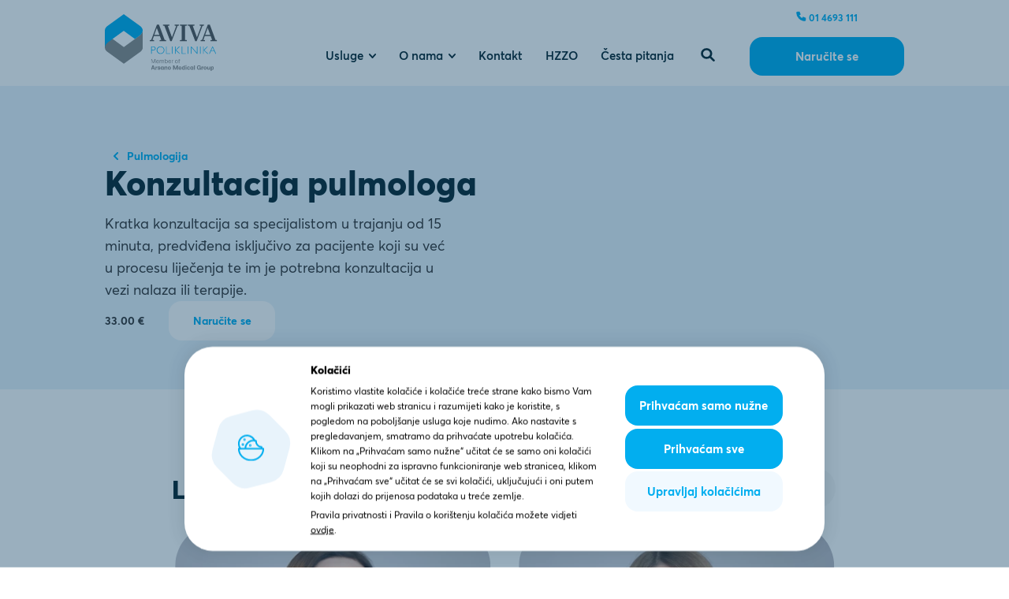

--- FILE ---
content_type: text/html; charset=utf-8
request_url: https://poliklinika-aviva.hr/hr/usluge/pulmologija/konzultacija-pulmologa/
body_size: 36756
content:
<!doctype html>
<html data-n-head-ssr lang="hr" data-n-head="%7B%22lang%22:%7B%22ssr%22:%22hr%22%7D%7D">
  <head >
    <title>Konzultacija pulmologa</title><meta data-n-head="ssr" charset="utf-8"><meta data-n-head="ssr" name="viewport" content="height=device-height, width=device-width, initial-scale=1.0, minimum-scale=1.0"><meta data-n-head="ssr" name="msapplication-TileColor" content="#da532c"><meta data-n-head="ssr" name="theme-color" content="#ffffff"><meta data-n-head="ssr" data-hid="description" name="description" content="Kratka konzultacija sa specijalistom u trajanju 10 minuta."><meta data-n-head="ssr" data-hid="og:title" property="og:title" content="Konzultacija pulmologa"><meta data-n-head="ssr" data-hid="og:description" property="og:description" content="Kratka konzultacija sa specijalistom u trajanju 10 minuta."><meta data-n-head="ssr" data-hid="og:image" property="og:image" content="http://poliklinika-aviva.hr/resources/images/default-share-image.jpg"><meta data-n-head="ssr" data-hid="og:url" property="og:url" content="http://poliklinika-aviva.hr/hr/usluge/pulmologija/konzultacija-pulmologa/"><meta data-n-head="ssr" data-hid="twitter:card" name="twitter:card" content="summary"><meta data-n-head="ssr" data-hid="twitter:title" name="twitter:title" content="Konzultacija pulmologa"><meta data-n-head="ssr" data-hid="twitter:description" name="twitter:description" content="Kratka konzultacija sa specijalistom u trajanju 10 minuta."><meta data-n-head="ssr" data-hid="twitter:image" name="twitter:image" content="http://poliklinika-aviva.hr/resources/images/default-share-image.jpg"><link data-n-head="ssr" rel="apple-touch-icon" sizes="180x180" href="/resources/images/favicon/apple-touch-icon.png"><link data-n-head="ssr" rel="icon" type="image/png" sizes="32x32" href="/resources/images/favicon/favicon-32x32.png"><link data-n-head="ssr" rel="icon" type="image/png" sizes="16x16" href="/resources/images/favicon/favicon-16x16.png"><link data-n-head="ssr" rel="manifest" href="/resources/images/favicon/site.webmanifest"><link data-n-head="ssr" rel="mask-icon" href="/resources/images/favicon/safari-pinned-tab.svg" color="#5bbad5"><script data-n-head="ssr" src="/resources/js/gtm.js"></script><script data-n-head="ssr" src="/resources/js/coreline.js"></script><link rel="preload" href="/_nuxt/b0bf7e2.modern.js" as="script"><link rel="preload" href="/_nuxt/521996c.modern.js" as="script"><link rel="preload" href="/_nuxt/158cd6d.modern.js" as="script"><link rel="preload" href="/_nuxt/e517190.modern.js" as="script"><link rel="preload" href="/_nuxt/7ca30c9.modern.js" as="script"><style data-vue-ssr-id="56ae6b69:0 6030d4f2:0">@font-face{font-family:Averta Standard;src:url("/resources/fonts/hinted-AvertaStd-Regular.eot");src:url("/resources/fonts/hinted-AvertaStd-Regular.eot?#iefix") format("embedded-opentype"),url("/resources/fonts/Averta Standard Regular.woff2") format("woff2"),url("/resources/fonts/hinted-AvertaStd-Regular.woff") format("woff");font-weight:400;font-style:normal;font-display:swap}@font-face{font-family:Averta Standard;src:url("/resources/fonts/hinted-AvertaStd-Semibold.eot");src:url("/resources/fonts/hinted-AvertaStd-Semibold.eot?#iefix") format("embedded-opentype"),url("/resources/fonts/Averta Standard Semibold .woff2") format("woff2"),url("/resources/fonts/hinted-AvertaStd-Semibold.woff") format("woff");font-weight:500;font-style:normal;font-display:swap}@font-face{font-family:Averta Standard;src:url("/resources/fonts/hinted-AvertaStd-Bold.eot");src:url("/resources/fonts/hinted-AvertaStd-Bold.eot?#iefix") format("embedded-opentype"),url("/resources/fonts/Averta Standard Bold.woff2") format("woff2"),url("/resources/fonts/hinted-AvertaStd-Bold.woff") format("woff");font-weight:700;font-style:normal;font-display:swap}@font-face{font-family:Averta Standard;src:url("/resources/fonts/hinted-AvertaStd-Extrabold.eot");src:url("/resources/fonts/hinted-AvertaStd-Extrabold.eot?#iefix") format("embedded-opentype"),url("/resources/fonts/Averta Standard Extra Bold .woff2") format("woff2"),url("/resources/fonts/hinted-AvertaStd-Extrabold.woff") format("woff");font-weight:800;font-style:normal;font-display:swap}html{font-size:0.2666666667vmin}@media(min-width: 769px){html{font-size:0.1302083333vw}}@media(min-width: 1025px){html{font-size:0.0694444444vw}}@media(min-width: 1441px){html{font-size:1px}}.button{display:inline-block;padding:18rem 65rem;border-radius:18rem;background-color:#02aeef;transition:background-color .2s linear;color:#fff;font-size:17rem;line-height:20rem;font-weight:700}@media(max-width: 768px){.button{padding:18rem 55rem}}@media(max-width: 768px){.button{padding:18rem 35rem}}.button:hover{background-color:#4dceff}.button.disable{pointer-events:none;cursor:default;background-color:#e7e7e7}.button--Small,.button--SmallBright{padding:19rem 34rem;border-radius:18rem;background-color:#f1f9ff;transition:background-color .2s linear;font-weight:700;color:#02aeef;font-size:16rem;line-height:19rem}.button--Small:hover,.button--SmallBright:hover{background-color:#d8eeff}.button--Small:active,.button--SmallBright:active{background-color:#cdeaff}.button--SmallBright{background-color:#fff}.button--SmallBright:hover{background-color:#f1f9ff}.button--SmallBright:active{background-color:#f8f8ff}.button--WithIcon,.button--WithIconBlue{display:flex;align-items:center;color:#8f8f8f;font-size:16rem;line-height:22rem;font-weight:700;transition:color .2s linear}.button--WithIcon:hover,.button--WithIconBlue:hover{color:#d7d7d7}.button--WithIcon:hover svg path,.button--WithIconBlue:hover svg path{transition:all .2s linear}.button--WithIcon svg,.button--WithIconBlue svg{flex-shrink:0}.button--WithIcon svg:first-child,.button--WithIconBlue svg:first-child{margin-right:10rem}.button--WithIcon svg:last-child,.button--WithIconBlue svg:last-child{margin-left:10rem}.button--WithIconBlue{color:#02aeef}.button--Pill{display:inline-block;padding:10rem 30rem;border:1px solid #02aeef;border-radius:30rem;color:#02aeef;font-weight:700;transition:background-color .2s linear}.button--Pill:hover{background-color:#02aeef;color:#fff}.button--Pill svg{margin-right:8rem}.button--Pill svg path{transition:color .2s linear}.link{color:#02aeef;text-transform:uppercase;font-size:16rem;line-height:24rem;transition:color .2s linear}.link:hover{color:#4dceff}.isCookiesBarVisible .cookieControl__BarContainer{box-shadow:0 -1rem 21rem 8rem rgba(0,0,0,.03)}.isCookiesBarVisible .cookieControl__Bar:before{content:"";display:block;position:fixed;top:0;left:0;right:0;bottom:0;background-color:rgba(3,56,93,.4)}.cookieControl .cookieControl__ControlButton{right:unset;left:20rem}@media(min-width: 769px)and (max-width: 1024px){.cookieControl .cookieControl__ControlButton{display:none}}@media(max-width: 768px){.cookieControl .cookieControl__ControlButton{left:auto;right:20rem}}.cookieControl .cookieControl__ControlButton svg{color:#02aeef}.cookieControl .cookieControl__ControlButton:hover{background-color:#02aeef}.cookieControl .cookieControl__ControlButton:hover svg{color:#fff}.cookieControl .cookieControl__Bar{max-width:914rem;width:90%;margin:24rem auto;border-radius:40rem;box-shadow:0 -1rem 21rem 8rem rgba(0,0,0,.03);font-family:"Averta Standard"}@media(max-width: 768px){.cookieControl .cookieControl__Bar{margin:10rem auto;border-radius:20rem}}.cookieControl .cookieControl__BarContainer{position:relative;z-index:100;align-items:center;padding:20rem 60rem 20rem 20rem;border-radius:40rem;background-color:#fff;box-shadow:0 -1rem 21rem 8rem rgba(0,0,0,.05)}@media(max-width: 768px){.cookieControl .cookieControl__BarContainer{padding:20rem;border-radius:20rem}}.cookieControl .cookieControl__BarContainer>div{display:flex}.cookieControl .cookieControl__BarContainer>div svg{width:150rem;flex-shrink:0;margin-right:10rem}@media(max-width: 768px){.cookieControl .cookieControl__BarContainer>div svg{display:none}}.cookieControl .cookieControl__BarButtons{width:225rem;margin-left:40rem;flex-shrink:0;flex-direction:column}@media(max-width: 768px){.cookieControl .cookieControl__BarButtons{width:100%;margin-left:0}}.cookieControl .cookieControl__BarButtons button{margin-left:0}@media(max-width: 768px){.cookieControl .cookieControl__BarButtons button{width:100%}}.cookieControl .cookieControl__BarButtons button+button{margin-top:4rem}.cookieControl .cookieControl__BarButtons button:nth-child(2){order:1;background-color:#f1f9ff;color:#02aeef}.cookieControl .cookieControl__BarButtons button:nth-child(2):hover{background-color:#d8eeff}.cookieControl .cookieControl__BarTextsWrapper{display:flex;flex-direction:column;justify-content:center}.cookieControl .cookieControl__BarTextsWrapper p{font-size:14rem}.cookieControl .cookieControl__BarTextsWrapper a{color:#000;text-decoration:underline}.cookieControl .cookieControl__Modal>div{padding-top:60rem}.cookieControl .cookieControl__ModalContent{border-radius:20rem;overflow:auto;padding:40rem 20rem}@media(max-width: 768px){.cookieControl .cookieControl__ModalContent{top:20rem;left:16rem;right:16rem;bottom:20rem;width:calc(100% - 32rem)}}.cookieControl .cookieControl__ModalContent>div{overflow:auto;max-height:58vh;height:100%;padding:0 20rem;scrollbar-color:#dcdcdc rgba(0,0,0,0);scrollbar-width:thin}@media(max-width: 768px){.cookieControl .cookieControl__ModalContent>div{max-height:100%}}.cookieControl .cookieControl__ModalContent>div::-webkit-scrollbar{width:6rem}.cookieControl .cookieControl__ModalContent>div::-webkit-scrollbar-track{background:rgba(0,0,0,0)}.cookieControl .cookieControl__ModalContent>div::-webkit-scrollbar-thumb{background:#dcdcdc;border-radius:10rem}.cookieControl .cookieControl__ModalContent h3{font-size:24rem;margin:24rem 0;color:#0b2a35}.cookieControl .cookieControl__ModalContent h3:first-of-type{margin:8rem 0;font-size:24rem;text-align:center}.cookieControl .cookieControl__ModalContent p{font-size:14rem;line-height:1.5}.cookieControl .cookieControl__ModalContent ul{font-size:14rem}.cookieControl .cookieControl__ModalContent ul:first-of-type label{display:none}.cookieControl .cookieControl__ModalContent ul:first-of-type ul{display:none}.cookieControl .cookieControl__ModalContent label{min-width:30rem;min-height:17rem;margin-right:10rem}.cookieControl .cookieControl__ModalContent label:before{left:5rem;width:10rem;height:10rem}.cookieControl .cookieControl__ModalButtons{margin-top:24rem}.cookieControl .cookieControl__BarButtons button,.cookieControl .cookieControl__ModalButtons button{padding:18rem 20rem;background-color:#02aeef;border-radius:18rem;color:#fff;font-size:17rem;font-weight:700;transition:background-color .2s ease-in-out}@media(max-width: 768px){.cookieControl .cookieControl__BarButtons button,.cookieControl .cookieControl__ModalButtons button{padding:12rem 20rem}}.cookieControl .cookieControl__BarButtons button:hover,.cookieControl .cookieControl__ModalButtons button:hover{background-color:#4dceff}.cookieControl .cookieControl__ModalClose{background:rgba(0,0,0,0) url("/resources/images/close-button.svg") no-repeat scroll center center;font-size:0}.cookieControl .cookieControl__ModalClose:hover{background-color:rgba(0,0,0,0)}.dialog{position:fixed;top:0;left:0;right:0;bottom:0;display:flex;justify-content:center;align-items:center;z-index:100000;background-color:rgba(3,56,93,.42)}.dialog~.dialog{background-color:rgba(0,0,0,.2)}.dialog.dialog--Side{backdrop-filter:none;background-color:rgba(0,0,0,0)}.dialog-enter-active,.dialog-leave-active{transition:opacity 300ms}.dialog-enter,.dialog-leave-to{opacity:0}.dialog__Wrapper{display:flex;align-items:center}.dialog__InnerWrapper{width:100%;padding:10rem;margin:16rem;background-color:#fff;border-radius:20rem}.dialog__ContentWrapper{position:relative;overflow:auto;width:100%;height:100%;max-width:600rem;max-height:80vh;padding:60rem 80rem 50rem;scrollbar-color:#dcdcdc rgba(0,0,0,0);scrollbar-width:thin}@media(max-width: 768px){.dialog__ContentWrapper{padding:50rem 14rem 35rem}}.newsletterDialog .dialog__ContentWrapper{padding:20rem 80rem 50rem}@media(max-width: 768px){.newsletterDialog .dialog__ContentWrapper{padding:20rem 14rem 35rem}}.dialog__ContentWrapper::-webkit-scrollbar{width:6rem}.dialog__ContentWrapper::-webkit-scrollbar-track{background:rgba(0,0,0,0)}.dialog__ContentWrapper::-webkit-scrollbar-thumb{background:#dcdcdc;border-radius:10rem}.dialog__ContentWrapper h3{text-align:center;margin-bottom:5rem}.dialog__ContentWrapper form{color:#8f8f8f}.dialog__ContentWrapper form .button{display:block;margin:22rem auto 0}.dialog__ContentWrapper .checkboxField__Label p{font-size:13rem;line-height:1.3;font-weight:400}.dialog__ContentWrapper .checkboxField__Label p a{font-weight:500}.dialog__ContentWrapper .checkboxField+.checkboxField{margin-top:15rem}.dialog__ImageWrapper{margin-bottom:15rem;text-align:center}.dialog__CloseButton{position:absolute;top:30rem;right:30rem;width:20rem;height:20rem}@media(max-width: 768px){.dialog__CloseButton{top:20rem;right:20rem}}.dialog__CloseButton:hover svg path{stroke:#0b2a35}.dialog__CloseButton svg{width:20rem;height:auto}.dialog__CloseButton svg path{transition:stroke .2s linear;stroke:#e1e1e1}.dialog__IntroText{margin:15rem 0;font-size:14rem;line-height:1.5;text-align:center;color:rgba(92,91,91,.7)}.dialog__ActionButtonWrapper{margin-top:50rem;text-align:center}@media(max-width: 768px){.dialog__ActionButtonWrapper{margin-top:24rem}}.search__NoResults{margin:100rem 0;text-align:center;color:#8f8f8f;font-weight:700}.search__Item{padding:30rem 0}.search__Item:not(:last-child){border-bottom:1px solid #e9e9e9}.search__Item a{color:#8f8f8f;font-weight:700;transition:color .2s}.search__Item a:hover{color:#0b2a35}.search__Item--Department a{display:flex;justify-content:space-between;align-items:center}.search__Item--Department a>div{display:flex;align-items:center}.search__Item--Department a img{width:62rem;height:62rem;margin-right:30rem;border-radius:18rem;overflow:hidden}.search__Item--Department a svg{transform:rotate(-90deg)}*{box-sizing:border-box;-webkit-tap-highlight-color:rgba(0,0,0,0)}html,body{margin:0}body{font-size:20rem;font-family:"Averta Standard",Arial,sans-serif;line-height:1.6;color:#3a3a3a;text-rendering:optimizeLegibility;-webkit-font-smoothing:antialiased;-moz-osx-font-smoothing:grayscale}@media(max-width: 768px){body{font-size:16rem;line-height:23rem}}body.isCookiesBarVisible{overflow:hidden}body.selectedServicesList__Visible{padding-bottom:85rem}@media(max-width: 768px){body.selectedServicesList__Visible{padding-bottom:145rem}}picture img{height:auto;vertical-align:bottom}.lazyLoad:is(picture){position:relative;display:block}.lazyLoad:is(picture):after{position:absolute;content:"";top:0;left:0;right:0;bottom:0;z-index:2;transition:opacity 300ms;background-color:currentColor}.lazyLoad:is(picture) img{width:100%;opacity:0}.lazyLoad:is(picture).isLoaded:after{opacity:0}.lazyLoad:is(picture).isLoaded img{transition:opacity 300ms;opacity:1}h1,.selectedNewsList>h2,.richText--LargeTitle .richText__Title,.images h2,.healthyTips h2,.examination h2,.aboutAviva h2{font-size:48rem;line-height:56rem}@media(max-width: 768px){h1,.selectedNewsList>h2,.richText--LargeTitle .richText__Title,.images h2,.healthyTips h2,.examination h2,.aboutAviva h2{font-size:32rem;line-height:38rem}}h2,.ourServices__Separated h3,.ourSevices__departmentsList h3,.heading,.search__Title{font-size:36rem;line-height:48rem}@media(max-width: 768px){h2,.ourServices__Separated h3,.ourSevices__departmentsList h3,.heading,.search__Title{font-size:28rem;line-height:32rem}}h3,.form__SuccessWrapper h2,.form__ErrorWrapper h2,.richTextWithIcon__ListItem h2,.richText--SmallTitle .richText__Title,.ourServices__SeparatedList a,.loyaltyPoints__Title,.personnelList__Person h2,.newsList__ItemInnerWrapper h2,.errorPage__ContentWrapper h1,.checkout__FormStep h2,.centersList__Item h2,.appointment__Form h2{font-size:24rem;line-height:32rem}@media(max-width: 768px){h3,.form__SuccessWrapper h2,.form__ErrorWrapper h2,.richTextWithIcon__ListItem h2,.richText--SmallTitle .richText__Title,.ourServices__SeparatedList a,.loyaltyPoints__Title,.personnelList__Person h2,.newsList__ItemInnerWrapper h2,.errorPage__ContentWrapper h1,.checkout__FormStep h2,.centersList__Item h2,.appointment__Form h2{font-size:20rem;line-height:27rem}}h4,.cookieControl .cookieControl__BarTextsWrapper h3{font-size:16rem;line-height:26rem}@media(max-width: 768px){h4,.cookieControl .cookieControl__BarTextsWrapper h3{line-height:22rem}}h1,h2,h3,h4,h5,h6{font-weight:800;color:#0b2a35}h1,h2,h3,h4,h5,h6,p{margin:0}strong{font-weight:700}a{text-decoration:none}button{padding:0;cursor:pointer;border:none;background-color:rgba(0,0,0,0);font-family:"Averta Standard",sans-serif}svg{outline:none}input{font-family:"Averta Standard"}input:-webkit-autofill,input:-webkit-autofill:hover,input:-webkit-autofill:focus,input:-webkit-autofill:active{-webkit-box-shadow:0 0 0 30px #fff inset !important}input[type=number]{-moz-appearance:textfield}input::-webkit-outer-spin-button,input::-webkit-inner-spin-button{-webkit-appearance:none}::placeholder{color:#dcdcdc;font-weight:500}.contentWrapper,.contentWrapper--Small,.contentWrapper--Narrow{max-width:1172rem;width:100%;margin:0 auto;padding:0 16rem}.contentWrapper--Narrow{max-width:982rem}.contentWrapper--Small{max-width:702rem}.sectionMargins{margin-top:120rem;margin-bottom:120rem}@media(max-width: 768px){.sectionMargins{margin-top:60rem;margin-bottom:60rem}}.sectionMargins--Small{margin-top:80rem;margin-bottom:80rem}@media(max-width: 768px){.sectionMargins--Small{margin-top:40rem;margin-bottom:40rem}}.sectionPaddings{padding-top:120rem;padding-bottom:120rem}@media(max-width: 768px){.sectionPaddings{padding-top:60rem;padding-bottom:60rem}}.sectionTitle{font-size:48rem;line-height:56rem}@media(max-width: 768px){.sectionTitle{font-size:32rem;line-height:37rem}}.centerText{text-align:center}.defaultTextStyles h2+*,.defaultTextStyles h3+*,.defaultTextStyles h4+*,.articleContent__Content h2+*,.articleContent__Content h3+*,.articleContent__Content h4+*{margin-top:24rem}.defaultTextStyles p+*,.articleContent__Content p+*{margin-top:24rem}.defaultTextStyles p+p,.articleContent__Content p+p{margin-top:5rem}.defaultTextStyles ul,.defaultTextStyles ol,.articleContent__Content ul,.articleContent__Content ol{padding-left:25rem}.defaultTextStyles a,.articleContent__Content a{color:#02aeef;font-weight:700}.defaultTextStyles a:hover,.articleContent__Content a:hover{text-decoration:underline}.imageRadius,.personnel__SliderItem img{border-radius:60rem}@media(max-width: 768px){.imageRadius,.personnel__SliderItem img{border-radius:40rem}}.fade-enter,.fade-leave-to{opacity:0}.fade-enter-active,.fade-leave-active{transition:opacity 300ms}.boldText{font-weight:700}.textNoWrap{white-space:nowrap}.lineThrough{text-decoration:line-through}.animate.isRight,.animate.isTop,.animate.isBottom,.animate.isLeft{transition:500ms transform 100ms,600ms opacity 300ms}.animate.isAnimated{opacity:0}.animate.isAnimated.isLeft{transform:translateX(-50rem)}.animate.isAnimated.isRight{transform:translateX(50rem)}.animate.isAnimated.isTop{transform:translateY(-50rem)}.animate.isAnimated.isBottom{transform:translateY(50rem)}.addToCartButton{min-width:130rem}.addToCartButton svg{width:16rem}.addToCartButton svg path{stroke:#02aeef}.appointment__SelectedDoctor{text-align:center}.appointment__SelectedDoctor p{display:inline-block;margin-top:24rem;padding:20rem 40rem;background-color:#fff;border-radius:20rem;font-weight:700}.appointment__Form{max-width:592rem;padding:0 16rem;margin:80rem auto 120rem}@media(max-width: 768px){.appointment__Form{margin:40rem auto 60rem}}.appointment__Form h2{margin-bottom:40rem}@media(max-width: 768px){.appointment__Form h2{margin-bottom:20rem}}.appointment__Form h2:not(:first-of-type){margin-top:80rem}@media(max-width: 768px){.appointment__Form h2:not(:first-of-type){margin-top:40rem}}.appointment__Form .returnButton svg{transform:rotate(90deg)}.appointment__FormNotice,.appointment__FormNotice--Yellow{display:flex;align-items:center;margin:16rem 0 24rem;padding:24rem 20rem;border-radius:14rem;background-color:#e8f3fb;font-size:16rem}.appointment__FormNotice div,.appointment__FormNotice--Yellow div{display:flex;align-items:center;justify-content:center;flex-shrink:0;width:30rem;height:30rem;margin-right:10rem;border-radius:50%;background-color:#02aeef;color:#fff;font-size:20rem}.appointment__FormNotice--Yellow{background-color:rgba(255,230,109,.3)}.appointment__FormNotice--Yellow div{background-color:#0b2a35}.centersList__Item{position:relative;display:grid;grid-template-columns:1fr 340rem;gap:70rem;align-items:center}@media(max-width: 768px){.centersList__Item{grid-template-columns:1fr;gap:10rem}}.centersList__Item+.centersList__Item{margin-top:80rem}@media(max-width: 768px){.centersList__Item+.centersList__Item{margin-top:40rem}}.centersList__Item:nth-child(even){grid-template-columns:340rem 1fr}@media(max-width: 768px){.centersList__Item:nth-child(even){grid-template-columns:1fr}}@media(min-width: 769px){.centersList__Item:nth-child(even) picture{grid-column:1;grid-row:1}}@media(min-width: 769px){.centersList__Item:nth-child(even) div{grid-column:2}}.centersList__Item a{position:absolute;top:0;left:0;right:0;bottom:0;z-index:10;font-size:0}.centersList__Item a:hover+div svg path{stroke:#02aeef}.centersList__Item p{margin-top:16rem;font-size:18rem}.centersList__Item svg{margin-top:20rem}.centersList__Item svg path{transition:stroke .2s}.centersList__Item picture{max-width:340rem;width:100%;border-radius:60rem;overflow:hidden}@media(max-width: 768px){.centersList__Item picture{max-width:none;border-radius:40rem}}.centersList__Item picture img{height:auto}.centerSignle__TextWrapper{max-width:782rem;margin-left:auto;margin-right:auto;padding:0 16rem}.centerSignle__TextWrapper img{max-width:100%}.centerSingle__DepartmetsList h2{max-width:430rem;margin-bottom:50rem}@media(max-width: 768px){.centerSingle__DepartmetsList h2{max-width:none}}.centerForm+.healthyTips.blueVersion{background-color:#fff}.checkout__Steps{margin:80rem auto;scroll-margin:50rem}@media(max-width: 768px){.checkout__Steps{margin:40rem auto}}.checkout__StepsList{display:flex;align-items:center;justify-content:center;margin:0 0 60rem;padding:0;list-style-type:none}@media(max-width: 768px){.checkout__StepsList{margin:0 0 40rem}}.checkout__StepsList li{display:flex;align-items:center;font-weight:700;color:#8f8f8f}@media(max-width: 768px){.checkout__StepsList li{flex-direction:column}}.checkout__StepsList li.active{color:#0b2a35}.checkout__StepsList li.active span{color:#02aeef}.checkout__StepsList li+li{margin-left:60rem}@media(max-width: 768px){.checkout__StepsList li+li{margin-left:30rem}}.checkout__StepsList li:nth-child(odd) span:before{transform:rotate(10deg)}.checkout__StepsList li span{position:relative;display:flex;align-items:center;justify-content:center;flex-shrink:0;width:48rem;height:48rem;margin-right:10rem;color:rgba(2,174,239,.5)}@media(max-width: 768px){.checkout__StepsList li span{margin-right:0;margin-bottom:10rem}}.checkout__StepsList li span:before{position:absolute;top:0;left:0;z-index:-1;content:"";display:block;width:inherit;height:inherit;background:rgba(0,0,0,0) url(/_nuxt/img/small-hexagon.8b25c1e.svg) no-repeat scroll center center;background-size:100%}.checkout__Content{display:flex;justify-content:space-between}@media(max-width: 1024px){.checkout__Content{flex-direction:column}}.checkout__FormStep{width:560rem}@media(max-width: 1024px){.checkout__FormStep{width:100%}}.checkout__FormStep h2{margin-bottom:40rem}.checkout__Form{scroll-margin:100rem}@media(max-width: 1024px){.checkout__Form>.form__ActionButtons{display:none}}.checkout__Cart{max-width:480rem;min-width:480rem;margin-left:80rem;border-radius:40rem;background-color:#e8f3fb;padding:40rem}@media(max-width: 1024px){.checkout__Cart{margin:40rem auto}}@media(max-width: 768px){.checkout__Cart{min-width:100%;padding:20rem;margin:40rem -16rem;border-radius:0}}.checkout__Cart.checkout__Cart--Empty{padding:100rem 40rem;text-align:center}.checkout__Cart h3{margin-bottom:30rem}.checkout__CartItem{display:flex;align-items:center;justify-content:space-between}@media(max-width: 768px){.checkout__CartItem{flex-direction:column;align-items:flex-start}}.checkout__CartItem+.checkout__CartItem{margin-top:5rem}@media(max-width: 768px){.checkout__CartItem+.checkout__CartItem{margin-top:10rem}}.checkout__CartItem>span{font-size:14rem}.checkout__CartItem button{display:flex;align-items:center;justify-content:center;padding:10rem;color:rgba(58,58,58,.4)}.checkout__CartItem button:hover{color:#0b2a35}.checkout__CartItem button svg path{transition:color .2s linear}.checkout__CartItemPrices{display:flex;align-items:center;justify-content:space-between;margin-left:20rem}@media(max-width: 768px){.checkout__CartItemPrices{width:100%;margin-left:0}}.checkout__CartItemPrices>div{display:flex;align-items:center}.checkout__CartItemPrices>div span{color:#0b2a35;font-size:16rem;font-weight:800;line-height:1}@media(max-width: 768px){.checkout__CartItemPrices>div span{font-size:14rem}}.checkout__CartItemPrices>div span+span{margin-left:8rem;font-size:12rem}.checkout__CartItemPrices span{color:#5c5b5b;font-size:14rem}.checkout__CartTotal{display:flex;align-items:center;justify-content:space-between;margin:18rem -20rem 24rem;padding:20rem;background-color:rgba(208,228,243,.66);border-radius:15rem;font-size:18rem;font-weight:700;color:#3a3a3a}@media(max-width: 768px){.checkout__CartTotal{margin:18rem 0;padding:15rem;font-size:14rem}}.checkout__CartTotal>div{display:flex;align-items:center}@media(min-width: 769px){.checkout__CartTotal>div{padding-right:35rem}}.checkout__CartTotal span{line-height:1}.checkout__CartTotal span+span{font-size:12rem;margin-left:8rem}.checkout__CartNote{font-size:14rem;line-height:1.5;color:#8a8b8a}@media(max-width: 768px){.checkout__CartNote{font-size:12rem}}.checkout__AdditionalInstructions{margin-top:30rem;padding:15rem 20rem;border-radius:14rem;background-color:rgba(255,230,109,.3)}.checkout__AdditionalInstructionsListWrapper{display:flex;align-items:flex-start;margin-bottom:25rem}.checkout__AdditionalInstructionsListWrapper img{flex-shrink:0;margin-right:15rem}.checkout__AdditionalInstructionsListWrapper ul{margin:0;padding:0;list-style-type:none}.checkout__AdditionalInstructionsListWrapper ul li+li{margin-top:10rem}@media(min-width: 1025px){.checkout__FormNavigationButtons{display:none}}.checkout__FormNavigationButtons .form__ActionButtons{margin-top:0}.checkout__InstructionsList{background-color:#e8f3fb}.checkout__InstructionsList h2{max-width:470rem;width:100%;margin:0 auto;text-align:center}.checkout__Instructions{display:grid;grid-template-columns:repeat(2, 1fr);gap:100rem 70rem;margin-top:60rem}@media(max-width: 768px){.checkout__Instructions{grid-template-columns:1fr;gap:30rem;margin-top:30rem}}.complaint__SimplePageHeader.simplePageHeader{padding-bottom:150rem}@media(max-width: 768px){.complaint__SimplePageHeader.simplePageHeader{padding-bottom:80rem}}.complaint__SimplePageHeader .contentWrapper--Narrow{max-width:1172rem;display:flex;flex-direction:column-reverse}.complaint__SimplePageHeader h1{margin-top:37rem}.complaint__SimplePageHeader a{display:flex;align-items:center;color:#02aeef;font-weight:700;transition:color 300ms}.complaint__SimplePageHeader a:hover{color:#4dceff}.complaint__SimplePageHeader a svg{margin-right:10rem;width:15rem;transform:rotate(90deg)}.complaint__Content{max-width:600rem;margin-top:100rem;margin-bottom:120rem}@media(max-width: 768px){.complaint__Content{margin-top:60rem;margin-bottom:60rem}}.complaint__ReturnButton{display:flex;align-items:center;font-size:16rem;color:#8f8f8f;font-weight:700}.complaint__ReturnButton svg{width:15rem;margin-right:10rem;transform:rotate(90deg);color:#e1e1e1}.confirmation__UserExperiences{overflow:hidden;background-color:#e8f3fb}.confirmation__ExperiencesHeader{position:relative;display:flex;justify-content:center}.confirmation__ExperiencesHeader h2{max-width:70%;margin-bottom:56rem;text-align:center}@media(max-width: 768px){.confirmation__ExperiencesHeader h2{margin-bottom:30rem}}.confirmation__ExperiencesHeader .discountList__FlickityButtons{position:absolute;top:0;right:0}@media(max-width: 768px){.confirmation__ExperiencesHeader .discountList__FlickityButtons{display:none}}.confirmation__ExperiencesHeader .flickity__NavButton:not(.disabled){background-color:#fff}.confirmation__ExperiencesSlider:not(.flickity-enabled){display:flex}.confirmation__ExperiencesSlider .flickity-viewport{overflow:visible}@media(max-width: 768px){.confirmation__ExperiencesSlider .confirmation__ExperienceItem{max-width:none;width:calc(100% - 30rem)}}.confirmation__ExperienceItem{display:flex;flex-direction:column;max-width:466rem;padding:32rem 24rem;border-radius:12rem;background-color:#fff}.confirmation__ExperienceItem+.confirmation__ExperienceItem{margin-left:16rem}.confirmation__ExperienceItem p{font-size:18rem}.confirmation__ExperienceHeader{display:flex;align-items:center;justify-content:space-between;margin-bottom:27rem}@media(max-width: 768px){.confirmation__ExperienceHeader{flex-direction:column;align-items:flex-start}}.confirmation__ExperienceHeader>div{display:flex;align-items:center;margin-left:20rem}@media(max-width: 768px){.confirmation__ExperienceHeader>div{margin-top:8rem;margin-left:0}}.confirmation__ExperienceHeader svg+svg{margin-left:8rem}.departments__SearchWrapper{display:flex;align-items:center;max-width:660rem;margin:25rem auto;padding:20rem;border:1px solid #d6d6d6;border-radius:16rem}.departments__SearchWrapper svg{width:22rem}.departments__SearchWrapper input{width:100%;height:100%;padding:0 10rem;border:none;font-size:20rem;font-weight:500;font-family:"Averta Standard";color:#0b2a35}.departments__SearchWrapper input:focus{outline:none}.departments__SearchWrapper button{display:flex;align-items:center;justify-content:center}.departments__SearchWrapper button svg{width:17rem}.departments__List{display:grid;grid-template-columns:repeat(2, 1fr);gap:0 45rem;margin-top:50rem}@media(max-width: 768px){.departments__List{grid-template-columns:1fr}}@media(min-width: 769px){.departments__List--EvenNumber .departments__ListItem:nth-last-child(2){border-bottom:none}}.departments__ListItem{display:flex;align-items:center;justify-content:space-between;padding:25rem 0;color:#8f8f8f}@media(max-width: 768px){.departments__ListItem{padding:16rem 0}}.departments__ListItem:not(:last-child){border-bottom:1px solid #e9e9e9}.departments__ListItem:hover h3{color:#5c5b5b}.departments__ListItem:hover svg path{stroke:#02aeef}.departments__ListItem>div{display:flex;align-items:center}.departments__ListItem img{width:64rem;margin-right:25rem}.departments__ListItem h3{font-size:20rem;font-weight:700;color:#8f8f8f;transition:color .2s}.departments__ListItem svg{width:15rem;flex-shrink:0;transform:rotate(-90deg)}.departments__ListItem svg path{stroke:#cdcdcd;transition:stroke .2s linear}.departmentOrder__Form .form__Notice{margin-top:-16rem}.departmentOrder__Form .form__ActionButtons button{margin:0 auto}.errorPage__ContentWrapper{max-width:700rem;display:flex;align-items:center;justify-content:center;flex-direction:column;width:100%;margin:0 auto;padding:160rem 16rem}@media(max-width: 768px){.errorPage__ContentWrapper{padding:80rem 16rem}}.errorPage__ContentWrapper p{margin-top:18rem}.errorPage__ContentWrapper .button{margin-top:30rem}.errorPage__Icon{position:relative;display:flex;align-items:center;justify-content:center;width:160rem;height:160rem;margin-bottom:24rem}.errorPage__Icon svg{position:absolute;top:0;left:0;right:0;width:100%;height:100%;transform:rotate(-50deg)}.errorPage__Icon img,.errorPage__Icon h2{position:relative}.errorPage__Icon h2{color:#02aeef}.home__Header,.home__HeaderInner{min-height:calc(100vh - 134rem);height:100%}@media(max-width: 768px){.home__Header,.home__HeaderInner{min-height:calc(100vh - 110rem)}}.home__Header{position:relative}.home__Header>picture{position:absolute;top:0;left:0;right:0;bottom:0;display:flex}.home__Header>picture img{width:100%;height:auto;object-fit:cover}.home__HeaderInner{position:relative;z-index:10;padding-top:30rem;padding-bottom:30rem;display:flex;justify-content:center;flex-direction:column}@media(max-width: 768px){.home__HeaderInner{justify-content:start;padding-bottom:110rem}}@media(max-width: 768px){.home__Header--WithRibbon .home__HeaderInner{padding-top:8rem}}.home__HeaderInner h1{max-width:670rem;font-size:64rem;line-height:73rem;color:#fff}@media(max-width: 768px){.home__HeaderInner h1{font-size:36rem;line-height:48rem}}.home__HeaderInner .button{margin-top:30rem}.home__Search.header__NavSearchInput{top:auto;left:0;right:0;bottom:64rem;z-index:10;max-width:555rem;width:calc(100% - 32rem);margin:0 auto;border-radius:6rem;box-shadow:0 2rem 14rem rgba(0,0,0,.17)}@media(max-width: 1024px){.home__Search.header__NavSearchInput{display:block;bottom:40rem}}.home__Search.header__NavSearchInput .selectField__Wrapper{padding:0 15rem}.home__Search.header__NavSearchInput .selectField .selectField__Append{opacity:0;pointer-events:none}.home__Search.header__NavSearchInput .selectField.hasValue .selectField__Append{opacity:1;pointer-events:all}.home__Search.header__NavSearchInput .selectField__Input{min-height:56rem}.home__Search.header__NavSearchInput .selectField__Prepend svg circle,.home__Search.header__NavSearchInput .selectField__Prepend svg path{stroke:#8a8b8a}.impressum__Content{margin:100rem auto 160rem}@media(max-width: 768px){.impressum__Content{margin:60rem auto}}.impressum__Content>div{display:grid;gap:150rem;grid-template-columns:370rem 1fr}@media(max-width: 1024px){.impressum__Content>div{gap:30rem;grid-template-columns:1fr}}.jobListing__Header{display:flex;justify-content:space-between;margin-bottom:40rem}@media(max-width: 768px){.jobListing__Header{margin-top:30rem;flex-direction:column;align-items:flex-start}}@media(max-width: 768px){.jobListing__Header .selectField{margin-top:20rem}}.jobListing__Header .selectField__Options{left:auto;min-width:250rem}.jobListing__ListItem{position:relative;padding:45rem;display:grid;gap:40rem;align-items:center;color:#8f8f8f;border-radius:25rem;border:1px solid #e9e9e9;transition:border-color .2s ease-in-out}@media(max-width: 768px){.jobListing__ListItem{gap:8rem;padding:25rem}}.jobListing__ListItem:not(.jobListing__ListItem--WithoutCategory){grid-template-columns:520rem 1fr 30rem}@media(max-width: 1024px){.jobListing__ListItem:not(.jobListing__ListItem--WithoutCategory){grid-template-columns:300rem 1fr 30rem}}@media(max-width: 768px){.jobListing__ListItem:not(.jobListing__ListItem--WithoutCategory){grid-template-columns:1fr}}.jobListing__ListItem:hover{border-color:#0b2a35}.jobListing__ListItem:hover svg path{stroke:#02aeef}.jobListing__ListItem h3{color:#0b2a35}@media(max-width: 768px){.jobListing__ListItem svg{justify-self:end;margin-top:25rem}}.jobListing__ListItem svg path{transition:stroke .2s}.jobListing__ListItem+.jobListing__ListItem{margin-top:16rem}.jobListing__ListItem--WithoutCategory{grid-template-columns:1fr 30rem}.landingPage .contentWrapper--Narrow{max-width:948rem}.landingPage .contentWrapper--Narrow>div .contentWrapper,.landingPage .contentWrapper--Narrow>div .contentWrapper--Narrow{padding-left:0;padding-right:0}.landingPage .contentWrapper--Narrow .sectionMargins{margin-top:50rem;margin-bottom:50rem}@media(max-width: 768px){.landingPage .contentWrapper--Narrow .sectionMargins{margin-top:30rem;margin-bottom:30rem}}.landingPage .richText{grid-template-columns:1fr;max-width:760rem;margin-left:0}.landingPage .richText__Title{display:none}.landingPage .galleryWrapper+.richText,.landingPage .richText+.richText{margin-top:80rem}@media(max-width: 768px){.landingPage .galleryWrapper+.richText,.landingPage .richText+.richText{margin-top:40rem}}.laserDermatology .galleryWrapper{margin-left:auto;margin-right:auto}.newsList__List{display:flex;flex-direction:column;margin:70rem 0 120rem}@media(max-width: 768px){.newsList__List{margin:25rem 0 60rem}}.newsList__Item{padding:72rem 0}@media(max-width: 768px){.newsList__Item{padding:35rem 0}}.newsList__Item:not(:first-child){border-top:1px solid #e9e9e9}.newsList__ItemInnerWrapper{position:relative;display:grid;grid-template-columns:370rem 1fr;column-gap:30rem}@media(max-width: 768px){.newsList__ItemInnerWrapper{grid-template-columns:1fr}}.newsList__ItemInnerWrapper picture{border-radius:40rem;overflow:hidden}.newsList__ItemInnerWrapper img{width:100%;height:auto}.newsList__ItemInnerWrapper h2{transition:color .2s linear}.newsList__ItemInnerWrapper p{margin-top:15rem}.newsList__ItemInnerWrapper p,.newsList__ItemInnerWrapper span{font-size:16rem;line-height:25rem}.newsList__ItemInnerWrapper span{display:inline-block;margin-top:40rem;font-weight:700;color:#a9a9a9}@media(max-width: 768px){.newsList__ItemInnerWrapper span{margin-top:20rem}}.newsList__ItemInnerWrapper a{position:absolute;top:0;left:0;right:0;bottom:0;z-index:5;font-size:0}.newsList__ItemInnerWrapper a:hover+div h2{color:#5c5b5b}.newsList__ItemText{padding:15rem 0;display:flex;flex-direction:column;justify-content:space-between}.newsList__LoadMoreWrapper{margin-top:20rem}.personnelList__FilterWrapper{display:flex;align-items:center;justify-content:space-between}@media(max-width: 768px){.personnelList__FilterWrapper{flex-direction:column;align-items:flex-start}}@media(max-width: 768px){.personnelList__FilterWrapper .selectField{margin-bottom:27rem}}.personnelList__FilterWrapper .selectField__Options{min-width:200rem}.personnelList__InputWrapper{display:flex;align-items:center;max-width:370rem;width:100%;padding:15rem 20rem;border-radius:16rem;border:1px solid #e9e9e9}.personnelList__InputWrapper svg{width:30rem;margin-right:15rem}.personnelList__InputWrapper input{width:100%;border:none;cursor:pointer;font-size:18rem}@media(max-width: 768px){.personnelList__InputWrapper input{font-size:16rem}}.personnelList__InputWrapper input:focus{outline:none}.personnelList__Wrapper{margin:90rem auto 120rem}@media(max-width: 768px){.personnelList__Wrapper{margin:60rem auto}}.personnelList__List{display:grid;grid-template-columns:repeat(2, 1fr);gap:35rem;margin-top:35rem}@media(max-width: 768px){.personnelList__List{gap:25rem 20rem}}@media(max-width: 600px){.personnelList__List{grid-template-columns:1fr}}.personnelList__NoResults{margin:120rem 0;text-align:center}@media(max-width: 768px){.personnelList__NoResults{margin:60rem 0}}.personnelList__Person{position:relative}.personnelList__Person h2{color:#5c5b5b}.personnelList__Person p{font-size:18rem;line-height:26rem;color:#8a8b8a}.personnelList__Person a{position:absolute;top:0;left:0;right:0;bottom:0;font-size:0;z-index:10}.personnelList__Person a:hover+svg{opacity:1}.personnelList__Person svg{opacity:0;transition:opacity .2s ease-in-out}.personnelList__Person svg path{stroke:#02aeef}.personnelList__PersonImage{margin-bottom:22rem}@media(max-width: 768px){.personnelList__PersonImage{margin-bottom:15rem}}.personnelList__PersonImage picture{display:flex;overflow:hidden;border-radius:60rem}@media(max-width: 768px){.personnelList__PersonImage picture{border-radius:40rem}}.personnelList__PersonImage img{width:100%;height:auto;align-self:flex-start}.personnelList__LoadMoreButton{margin-top:50rem}.searchPage{padding:60rem 16rem 120rem}@media(max-width: 768px){.searchPage{padding:40rem 16rem 60rem}}.searchPage__NoResults{margin:70rem 0;text-align:center;font-weight:500}.searchPage__SearchWrapper{display:flex;align-items:center;max-width:660rem;width:100%;margin-top:25rem;padding:20rem;border-radius:16rem;border:1px solid #e9e9e9}.searchPage__SearchWrapper svg{width:22rem}.searchPage__SearchWrapper input{width:100%;padding:0 10rem;border:none;font-size:20rem}.searchPage__SearchWrapper input:focus{outline:none}@media(max-width: 768px){.searchPage__SearchWrapper input{font-size:16rem}}.searchPage__SearchWrapper button svg{width:17rem}.search__ResultsCategory{margin-top:70rem}@media(max-width: 768px){.search__ResultsCategory{margin-top:30rem}}.search__ResultsCategory:not(:last-child){margin-bottom:70rem}@media(max-width: 768px){.search__ResultsCategory:not(:last-child){margin-bottom:30rem}}.search__ResultsCategory h3{font-size:16rem;font-weight:500;text-transform:uppercase}.search__ResultItems--Personnel{display:grid;grid-template-columns:repeat(2, 1fr);gap:70rem 40rem;margin-top:30rem}@media(max-width: 1024px){.search__ResultItems--Personnel{gap:30rem 40rem}}@media(max-width: 768px){.search__ResultItems--Personnel{grid-template-columns:1fr;gap:30rem}}.search__ResultItem{display:flex;padding:30rem 0;color:#5c5b5b}.search__ResultItem:not(:last-child){border-bottom:1px solid #e9e9e9}.search__ResultItem--Service{font-weight:700}.search__ResultItem--Service:not(.search__ResultItem--ServiceWithImage):hover svg{opacity:1}.search__ResultItem--Service:not(.search__ResultItem--ServiceWithImage) svg{margin-left:24rem;opacity:0;transition:opacity .2s ease-in-out}.search__ResultItem--Service:not(.search__ResultItem--ServiceWithImage) svg path{stroke:#02aeef}.search__ResultItem--ServiceWithImage{overflow:hidden;display:flex;justify-content:space-between;gap:16rem;color:#8f8f8f;transition:color .2s}.search__ResultItem--ServiceWithImage>div{display:flex;align-items:center}.search__ResultItem--ServiceWithImage:hover{color:#0b2a35}.search__ResultItem--ServiceWithImage>svg{transform:rotate(-90deg)}.search__ResultItem--ServiceWithImage img{width:62rem;margin-right:27rem;overflow:hidden;border-radius:18rem}.search__ResultItem--Personnel{grid-template-columns:1fr;align-content:start}.search__ResultItem--News{padding:70rem 0}@media(max-width: 768px){.search__ResultItem--News{padding:30rem 0}}.search__ResultItem--News:first-child{padding-top:30rem}.search__ResultItem--News:not(:last-child){border-bottom:1px solid #e9e9e9}.search__ResultItem--News:last-child{padding-bottom:0}.service__HeaderAdditionalContent--WithNote{display:flex;align-items:center;justify-content:space-between}@media(max-width: 1024px){.service__HeaderAdditionalContent--WithNote{flex-direction:column;align-items:flex-start}}.servicePrice__Wrapper{display:flex}.servicePrice__Wrapper>div{gap:24rem;display:flex;justify-content:center}@media(max-width: 768px){.servicePrice__Wrapper>div{flex-direction:column;gap:18rem}}.servicePrice__Wrapper button{margin-left:35rem}@media(max-width: 768px){.servicePrice__Wrapper button{margin-left:20rem}}@media(max-width: 768px){.servicePrice__Wrapper--WithDate{align-items:flex-start}}.service__HeaderPrices{display:flex;align-items:center;gap:25rem}.service__HeaderPrice{display:flex;justify-content:center;flex-direction:column;font-size:16rem;font-weight:700;line-height:1.3}.service__HeaderPrice span+span{font-size:12rem}.service__HeaderDiscountEndDate{display:flex;flex-wrap:nowrap;align-items:center;padding:10rem 12rem;font-size:16rem;border-radius:14rem;background-color:#fff7d3}@media(max-width: 767px){.service__HeaderDiscountEndDate{order:1}}.service__HeaderDiscountEndDate img{margin-right:12rem}.service__HeaderDiscountEndDate div{display:flex}.service__HeaderDiscountEndDate span{margin-right:2rem}.service__HeaderNote{max-width:350rem;font-size:14rem;line-height:1.35}@media(max-width: 1024px){.service__HeaderNote{max-width:none;margin-top:20rem}}.flickity-slider>div{width:100%}.flickity__NavButton{display:flex;justify-content:center;align-items:center;width:58rem;height:58rem;background-color:#e8f3fb;border-radius:50%;color:#02aeef;transition:background-color .2s linear}@media(max-width: 768px){.flickity__NavButton{width:48rem;height:48rem}}.flickity__NavButton:hover{background-color:#d8eeff}.flickity__NavButton+.flickity__NavButton{margin-left:16rem}.flickity__NavButton.disable{background-color:#f8f8f8;color:#e1e1e1;pointer-events:none}.flickity__NavButton.disable svg path{stroke:#e1e1e1}.flickity__NavButton svg path{stroke:#02aeef}.flickity__NavButton.previous svg{transform:rotate(90deg)}.flickity__NavButton.next svg{transform:rotate(-90deg)}.flickity-page-dots{bottom:-45rem !important}.flickity-page-dots .dot{width:13rem !important;height:13rem !important;background-color:#dbdbdb}.flickity-page-dots .dot:first-child:nth-last-child(1){opacity:0}.flickity-page-dots .dot.is-selected{background-color:#02aeef}footer{background-color:#0b2a35;color:#cdcdcd}footer .contentWrapper{padding-top:50rem;padding-bottom:33rem}footer a,footer button{transition:color .2s linear}footer a:hover,footer button:hover{color:#fff}.footer__TopContent{display:flex;justify-content:space-between}@media(max-width: 768px){.footer__TopContent{flex-direction:column}}.footer__TopContent>div{width:25%}@media(max-width: 768px){.footer__TopContent>div{width:100%;text-align:center}}@media(max-width: 768px){.footer__TopContent>div+div{margin-top:50rem}}.footer__TopContent>div img{width:122rem}.footer__TopContent h4{color:#fff}.footer__TopContent p,.footer__TopContent a{color:#cdcdcd;font-size:16rem}.footer__TopContent p+a,.footer__TopContent p+p,.footer__TopContent a+a,.footer__TopContent a+p{margin-top:12rem}.footer__LinksList{display:flex;flex-direction:column;margin-top:14rem}.footer__LinksList>div{display:flex}@media(max-width: 768px){.footer__LinksList>div{justify-content:center}}.footer__LinksList>div+div{margin-top:10rem}.footer__BottomContent{display:flex;align-items:center;justify-content:space-between;margin-top:24rem;padding-top:30rem;border-top:1px solid rgba(182,227,243,.09)}@media(max-width: 768px){.footer__BottomContent{display:flex;flex-direction:column}}@media(max-width: 768px){.footer__BottomLinks{display:flex;flex-direction:column;order:3}}.footer__BottomLinks a,.footer__BottomLinks button{color:#cdcdcd;font-size:14rem;line-height:18rem;text-align:center}.footer__BottomLinks a+a,.footer__BottomLinks a+button,.footer__BottomLinks button+a,.footer__BottomLinks button+button{margin-left:50rem}@media(max-width: 768px){.footer__BottomLinks a+a,.footer__BottomLinks a+button,.footer__BottomLinks button+a,.footer__BottomLinks button+button{margin-left:0;margin-top:16rem}}.footer__SocialNetworks{display:flex;align-items:center}@media(max-width: 768px){.footer__SocialNetworks{margin:40rem 0}}.footer__SocialNetworks a{display:flex;align-items:center;justify-content:center;width:43rem;height:43rem;border-radius:50%;background-color:#124052;transition:background-color .2s linear}.footer__SocialNetworks a:hover{background-color:#02aeef}.footer__SocialNetworks a+a{margin-left:10rem}.footer__SocialNetworks span{display:none}.footer__Certificates{padding-top:32rem;list-style-type:none;display:flex;margin:0 auto;justify-content:center;padding-inline-start:0}.footer__Certificates li+li{margin-left:21rem}@media(max-width: 768px){.footer__Certificates li+li{margin-left:20rem}}.footer__Certificates li img{width:64rem;height:64rem}@media(max-width: 768px){.footer__Certificates li img{width:48rem;height:48rem}}header{position:relative;z-index:1100;padding:15rem 0}@media(max-width: 1024px){header{padding:10rem 0}}header.mobileMenuOpen{transition:background-color .2s linear}@media(max-width: 1024px){header.mobileMenuOpen{background-color:#e8f3fb}}header .contentWrapper{display:flex;align-items:center;justify-content:space-between}.header__Logo span{display:none}.header__Logo img{width:160rem;height:auto;vertical-align:bottom}@media(max-width: 1024px){.header__Logo img{width:82rem}}.header__LinksWrapper{display:grid;grid-template-columns:1fr auto;align-items:center;gap:16rem 45rem;width:75%}@media(max-width: 1024px){.header__LinksWrapper{display:none;width:100%}}.header__LinksWrapper>a{text-align:center}@media(max-width: 1024px){.header__LinksWrapper>.button{order:3;margin-bottom:40rem}}@media(max-width: 768px){.header__OrderButton{margin-top:60rem}}@media(max-width: 1024px){.header__LinksWrapper--Visible{position:fixed;top:56rem;left:0;right:0;bottom:0;display:flex;flex-direction:column;overflow:auto;background-color:#e8f3fb}}.header__LanguageSelectorWrapper{padding:0;justify-self:end;font-size:12rem;line-height:14rem;list-style:none;display:flex;align-items:center}@media(max-width: 1024px){.header__LanguageSelectorWrapper{order:2;margin:60rem 0}}.header__LanguageSelectorWrapper li+li:before{content:"/";color:#8f8f8f;margin:0 6rem}.header__LanguageSelectorWrapper a{color:#0b2a35;font-weight:700}.header__LanguageSelectorWrapper a.active{color:#8f8f8f}@media(max-width: 1024px){.header__MenuWrapper{order:1;width:100%;padding:60rem 16rem 0}}.header__Nav{position:relative}.header__Nav>ul{display:flex;justify-content:flex-end;padding:0;margin:0;list-style-type:none}@media(max-width: 1024px){.header__Nav>ul{flex-direction:column}}.header__Nav>ul>li{position:relative;display:flex;align-items:center}.header__Nav>ul>li+li{margin-left:33rem}@media(max-width: 1024px){.header__Nav>ul>li+li{margin-top:30rem;margin-left:0}}.header__Nav>ul>li>a{color:#0b2a35;font-weight:500;font-size:17rem;transition:color .2s linear}@media(max-width: 1024px){.header__Nav>ul>li>a{display:flex;align-items:center;justify-content:space-between;width:100%}}.header__Nav>ul>li>a:hover{color:#8f8f8f}.header__Nav>ul>li>a svg{display:none;width:24rem}@media(max-width: 1024px){.header__Nav>ul>li>a svg{display:block}}.header__Nav>ul>li>a svg path{stroke:#02aeef}.header__NavItem{display:flex;align-items:center;font-weight:500;font-size:17rem;color:#0b2a35;cursor:pointer;transition:color .2s linear}@media(max-width: 1024px){.header__NavItem{width:100%;justify-content:space-between}}.header__NavItem:hover{color:#8f8f8f}.header__NavItem.header__NavItem--Active svg{transform:rotate(180deg)}.header__NavItem svg{width:10rem;margin-left:8rem;transition:transform .2s linear}@media(max-width: 1024px){.header__NavItem svg{transform:rotate(-90deg);color:#02aeef}}.header__NavDropdown{position:absolute;top:calc(100% + 18rem);left:-9999rem;min-width:270rem;padding:38rem 45rem;background-color:#fff;border:1px solid #dcdcdc;border-radius:40rem;opacity:0;visibility:hidden;transition:opacity .2s}@media(max-width: 1024px){.header__NavDropdown{position:fixed;top:50rem;left:0;bottom:0;z-index:100;display:block;width:100%;padding:30rem 16rem;overflow:auto;border:none;border-radius:0;background-color:#e8f3fb;transform:translateX(100%);transition:transform .4s ease-in-out,visiblity .2s ease-in-out .2s}}.header__NavDropdown ul{padding:0;list-style:none}.header__NavDropdown ul+ul{margin-top:25rem;padding-top:30rem;border-top:1px solid #e1e1e1}@media(max-width: 1024px){.header__NavDropdown ul+ul{margin-top:15rem;padding-top:15rem}}.header__NavDropdown li{break-inside:avoid}.header__NavDropdown li+li{margin-top:15rem}.header__NavDropdown a{display:block;font-size:16rem;line-height:19rem;color:#8f8f8f;font-weight:500;transition:color .2s}@media(max-width: 1024px){.header__NavDropdown a{display:flex;color:#0b2a35}}.header__NavDropdown a:hover{color:#5c5b5b}.header__NavItem--Active+.header__NavDropdown{visibility:visible;opacity:1}@media(min-width: 1025px){.header__NavItem--Active+.header__NavDropdown{left:-100rem}}@media(max-width: 1024px){.header__NavItem--Active+.header__NavDropdown{transform:translateX(0)}}.header__NavDropdown--MultiColumn{min-width:730rem}.header__NavDropdown--MultiColumn ul{column-count:2;column-gap:30rem}@media(max-width: 768px){.header__NavDropdown--MultiColumn ul{column-count:1}}.header__NavDropdownReturnButton{display:none;align-items:center;width:30rem;height:30rem;margin-bottom:20rem;color:#02aeef}@media(max-width: 1024px){.header__NavDropdownReturnButton{display:flex}}.header__NavDropdownReturnButton svg{width:10rem;transform:rotate(90deg)}@media(max-width: 1024px){.header__NavSearchWrapper{display:none !important}}.header__NavSearchButton{width:30rem;height:30rem;background-color:rgba(0,0,0,0);border:none}@media(max-width: 1024px){.header__NavSearchButton{margin-right:5rem}}.header__NavSearchButton svg{width:22rem}.header__NavSearchButton svg path,.header__NavSearchButton svg circle{transition:stroke .2s linear}.header__NavSearchButton:hover svg path,.header__NavSearchButton:hover svg circle{stroke:#8f8f8f}.mobileMenuOpen .header__NavSearchButton--Mobile{display:none}.header__NavSearchInput{position:absolute;top:-5rem;right:0;display:flex;align-items:center;width:100%;background-color:#fff}@media(max-width: 1024px){.header__NavSearchInput{display:none}}.header__NavSearchInput>svg{margin-right:10rem}.header__NavSearchInput button{color:#8f8f8f;margin-left:10rem}.header__NavSearchInput button:hover{color:#0b2a35}.header__NavSearchInput button svg{transition:color .2s linear}.header__NavSearchInput .selectField__Options ul,.header__NavSearchInput .selectField__EmptyOptions{padding:0 15rem}@media(max-width: 768px){.header__NavSearchInput .selectField__Options ul,.header__NavSearchInput .selectField__EmptyOptions{padding:0 8rem}}.header__NavSearchInput .selectField__OptionsList,.header__NavSearchInput .selectField__EmptyOptions{border-radius:25rem}.header__NavSearchInput .selectField__Options li{padding:16rem 0;list-style-type:none;border-radius:0;font-size:16rem;font-weight:700}.header__NavSearchInput .selectField__Options li:not(:last-child){border-bottom:1px solid #e9e9e9}.header__NavSearchInput .selectField__Options li:hover{background-color:#fff}.header__NavSearchInput .selectField__Options a{display:flex;align-items:center;justify-content:space-between;color:#5c5b5b;transition:color .2s}.header__NavSearchInput .selectField__Options a:hover{color:#0b2a35}.header__NavSearchInput .selectField__Options a.withImage,.header__NavSearchInput .selectField__Options a.withImage:hover{color:#8f8f8f}.header__NavSearchInput .selectField__Options a>div{display:flex;align-items:center}.header__NavSearchInput .selectField__Options picture{overflow:hidden;max-width:31rem;min-width:31rem;margin-right:12rem;border-radius:8rem}.header__NavSearchInput .selectField__Options svg{width:15rem;transform:rotate(-90deg)}.header__NavSearchInput .selectField{width:100%}.header__NavSearchInput .selectField.hasValue .selectField__InputAutocomplete{opacity:1}.header__NavSearchInput .selectField__InputAutocomplete,.header__NavSearchInput .selectField__InputPlaceholder{padding-left:30rem}.header__NavSearchInput .selectField__InputPlaceholder{position:relative}.header__NavSearchInput .selectField__Prepend{position:absolute;left:0;z-index:5}.header__NavSearchInput .selectField__Prepend svg{display:block;width:20rem}.header__NavSearchInput .selectField__Input{border:none;padding:5rem;min-height:40rem;overflow:initial}.header__NavSearchInput .selectField__InputText,.header__NavSearchInput .selectField__InputAutocomplete{font-weight:500}.header__NavSearchInput .selectField__EmptyOptionsText{padding:20rem 15rem;font-size:14rem}.header__NavSearchInput .selectField__ClearValueButtonWrapper{position:absolute}.header__NavSearchInput--Mobile,.mobileMenuOpen .header__NavSearchInput--Mobile{display:none}@media(max-width: 1024px){.header__NavSearchInput--Mobile{top:8rem;left:16rem;display:flex;width:calc(100% - 70rem);height:45rem}}.header__CloseSearchButton,.selectField__ClearValueButtonWrapper{position:absolute;top:50%;right:0;transform:translateY(-50%)}.header__CloseSearchButton svg,.selectField__ClearValueButtonWrapper svg{display:block;width:17rem}.header__PhoneLink{color:#02aeef;font-size:14rem;font-weight:700;transition:color .2s}@media(max-width: 1024px){.header__PhoneLink{display:none}}.header__PhoneLink:hover{color:#4dceff}.header__MobileNavigationItems{position:relative;display:none}@media(max-width: 1024px){.header__MobileNavigationItems{display:flex;align-items:center;justify-content:flex-end;width:70%}}.header__PhoneLink--Mobile{margin-right:14rem;color:#02aeef;font-weight:700;font-size:14rem}.mobileMenuOpen .header__PhoneLink--Mobile{display:none}.header__PhoneLink--Mobile svg{width:13rem;height:13rem}.header__MobileMenuButton{position:relative;display:flex;align-items:center;justify-content:center;width:30rem;height:30rem}.header__MobileMenuButton div{position:relative;width:16rem;height:2rem;border-radius:2rem;background-color:#02aeef}.header__MobileMenuButton div:before,.header__MobileMenuButton div:after{position:absolute;content:"";height:inherit;background-color:#02aeef;transition:transform .2s ease-in-out}.header__MobileMenuButton div:before{width:inherit;transform:translateY(-5rem);left:0}.header__MobileMenuButton div:after{width:11rem;transform:translateY(5rem);right:0}.header__MobileMenuButton--Active div{background-color:rgba(0,0,0,0)}.header__MobileMenuButton--Active div:before{transform:rotate(-45deg)}.header__MobileMenuButton--Active div:after{width:16rem;transform:rotate(45deg)}.homepageRibbon{position:absolute;top:16rem;left:16rem;right:16rem;z-index:100;width:calc(100% - 32rem);margin:0 auto}@media(max-width: 768px){.homepageRibbon{position:relative;top:0;left:0;right:0;width:100%;margin-bottom:20rem}}.homepageRibbon.static{position:static;top:0;left:0;right:0;width:100%;max-width:1172rem;padding:0 16rem;margin:20rem auto}.homepageRibbon__InnerWrapper{display:flex;align-items:center;justify-content:space-between;background-color:#fff;border-radius:16rem;padding:20rem 27rem}.static .homepageRibbon__InnerWrapper{background-color:#e8f3fb}@media(max-width: 768px){.homepageRibbon__InnerWrapper{flex-direction:column;align-items:flex-start;padding:15rem 20rem}}.homepageRibbon__InnerWrapper>div{display:flex;align-items:center}@media(max-width: 768px){.homepageRibbon__InnerWrapper>div{align-items:flex-start}}.homepageRibbon__InnerWrapper a{flex-shrink:0;margin-left:20rem;font-weight:700;color:#02aeef}@media(max-width: 768px){.homepageRibbon__InnerWrapper a{margin-top:8rem;margin-left:55rem}}.homepageRibbon__Icon{display:flex;align-items:center;justify-content:center;flex-shrink:0;width:50rem;height:50rem;border-radius:50%;background-color:#02aeef;color:#fff}@media(max-width: 768px){.homepageRibbon__Icon{width:40rem;height:40rem}}.homepageRibbon__Icon img{height:20rem}.homepageRibbon__Content{margin-left:30rem}@media(max-width: 768px){.homepageRibbon__Content{margin-left:15rem}}.landingHeader{position:relative;display:flex;flex-direction:column;justify-content:center;min-height:600rem}.landingHeader picture{position:absolute;top:0;left:0;right:0;bottom:0}.landingHeader picture img{width:100%;height:100%;object-fit:cover}.landingHeader__InnerContent{position:relative;z-index:5;max-width:670rem;padding:30rem 0;color:#fff}.landingHeader__InnerContent h1{font-size:64rem;line-height:73rem;color:#fff}@media(max-width: 768px){.landingHeader__InnerContent h1{font-size:36rem;line-height:48rem}}.landingHeader__InnerContent h1+*{margin-top:40rem}@media(max-width: 768px){.landingHeader__InnerContent h1+*{margin-top:20rem}}.loading{position:fixed;top:0;left:0;right:0;bottom:0;font-size:0;z-index:100000;background-color:#fff;pointer-events:none;transition:opacity 500ms;opacity:0}.loading.isLoading{opacity:1}.aboutAviva{padding:210rem 16rem;background:no-repeat scroll center center;background-size:cover;color:#fff}@media(max-width: 768px){.aboutAviva{padding:85rem 16rem}}.aboutAviva h2{margin-bottom:24rem}.aboutAviva .button{margin-top:30rem}.aboutAviva__InnerContent{max-width:990rem;margin:0 auto}.aboutAviva__Texts{max-width:430rem;width:100%}.aboutAviva__Texts h2{color:#fff}.avivaLab{position:relative;background-image:url("/resources/images/aviva-lab.jpg");background-repeat:no-repeat;background-size:cover;z-index:10;border-radius:60rem;padding:0 10rem}.avivaLab:after{content:"";position:absolute;top:0;left:0;right:0;bottom:0;border-radius:60rem;background:linear-gradient(91deg, rgba(0, 0, 0, 0.43) 1.13%, rgba(0, 0, 0, 0.22) 48.27%, rgba(0, 0, 0, 0) 98.93%);z-index:-1}.avivaLab__Wrapper{padding:80rem 20rem;display:flex;align-items:center;justify-content:center;flex-direction:column;max-width:510rem;margin:0 auto}.avivaLab__Wrapper h2{font-size:48rem;text-align:center;color:#fff}@media(max-width: 768px){.avivaLab__Wrapper h2{font-size:32rem}}.avivaLab__Wrapper p{font-size:18rem;text-align:center;line-height:26rem;margin:15rem 0 24rem;color:#fff;font-size:16rem;line-height:23rem}.avivaLab__Header{position:relative;padding:135rem 15rem;min-height:70vh}@media(max-width: 768px){.avivaLab__Header{min-height:unset;padding:100rem 15rem}}.avivaLab__Header:after{content:"";position:absolute;top:0;left:0;right:0;bottom:0;background:linear-gradient(91deg, rgba(0, 0, 0, 0.43) 1.13%, rgba(0, 0, 0, 0.22) 48.27%, rgba(0, 0, 0, 0) 98.93%);z-index:5}.avivaLab__Header picture{position:absolute;top:0;bottom:0;left:0;right:0;z-index:1}.avivaLab__Header picture img{width:100%;height:100%;object-fit:cover;object-position:center}.avivaLab__Header .pageHeader__AnchorsWrapper{margin:0}.avivaLab__Header .pageHeader__AnchorsWrapper .link{color:#fff;transition:opacity 400ms}.avivaLab__Header .pageHeader__AnchorsWrapper .link:hover{opacity:.8}.avivaLab__Header .avivaLab__HeaderContent{position:relative;z-index:10;max-width:600rem;margin:0 auto;width:100%;display:flex;flex-direction:column;align-items:center}.avivaLab__Header .avivaLab__HeaderContent h1{font-size:48rem;text-align:center;color:#fff}@media(max-width: 768px){.avivaLab__Header .avivaLab__HeaderContent h1{font-size:36rem}}.avivaLab__Header .avivaLab__HeaderContent p{margin:10rem 0 85rem;color:#fff;max-width:500rem;text-align:center}@media(max-width: 768px){.avivaLab__Header .avivaLab__HeaderContent p{font-size:16rem;line-height:23rem;margin:20rem 0 70rem}}@media(max-width: 768px){.avivaLab__Header .avivaLab__HeaderContent .pageHeader__AnchorsWrapper .link{font-size:14rem}}.serviceListWithPrices--Filter{display:grid;max-width:1172rem;width:100%;margin:0 auto;padding:0 16rem;grid-template-areas:"element2 element1" "element2 element3";grid-template-columns:1fr 3fr}@media(max-width: 768px){.serviceListWithPrices--Filter{display:flex;flex-direction:column;gap:5rem;padding-left:16rem;position:static}}.serviceListWithPrices--Filter .filterParent{grid-area:element2;margin-right:40rem;position:sticky;top:20rem;grid-row-start:1;grid-row-end:3}@media(max-width: 768px){.serviceListWithPrices--Filter .filterParent{position:static;left:0;width:100%}}.serviceListWithPrices--Filter .servicesListWithPrices__Filter{position:sticky;top:20rem;display:flex;flex-direction:column;gap:10rem;width:100%}@media(max-width: 768px){.serviceListWithPrices--Filter .servicesListWithPrices__Filter{margin-top:15rem;position:static}}.serviceListWithPrices--Filter .filter__Title{color:#8f8f8f;padding-left:35rem;font-size:13rem;font-weight:700;text-transform:uppercase;margin-bottom:5rem}@media(max-width: 768px){.serviceListWithPrices--Filter .filter__Title{padding-left:0;text-align:center}}.serviceListWithPrices--Filter .servicesListWithPrices__Header{grid-area:element1;text-align:right;margin-bottom:0}.servicesListWithPrices__ListWrapper{grid-area:element3}.servicesFilter__Item{cursor:pointer;padding:20rem 15rem;background-color:rgba(232,243,251,.8);border-radius:16rem;width:100%}.servicesFilter__ItemTitle{display:flex;align-items:center;justify-content:flex-start;gap:10rem}.servicesFilter__ItemTitle h4{font-size:20rem;color:#02aeef;font-weight:700;line-height:27rem}.servicesFilter__ItemTitle svg{color:#02aeef;transition:all 300ms}.servicesFilter__ItemTitle svg.active{transform:rotate(180deg)}.servicesFilter__Content{padding-top:5rem;padding-left:20rem}.servicesFilter__Content button{display:block;font-size:16rem;font-weight:600;color:#8f8f8f;transition:color 300ms;text-align:left}.servicesFilter__Content button:not(:first-child){margin-top:7rem}.servicesFilter__Content button.active{color:#02aeef}.list-enter-active{transition-duration:800ms}.list-leave-active{transition-duration:300ms}.list-enter-to,.list-leave{max-height:250rem;overflow:hidden}.list-enter,.list-leave-to{overflow:hidden;max-height:0}.benefits__InnerWrapper{display:grid;grid-template-columns:repeat(4, 1fr);gap:40rem 85rem;justify-items:center}@media(max-width: 1024px){.benefits__InnerWrapper{grid-template-columns:repeat(2, 1fr);column-gap:40rem}}@media(max-width: 768px){.benefits__InnerWrapper{display:none}}.benefits__Item{position:relative;max-width:220rem;text-align:center}.benefits__Item p{margin-top:15rem;line-height:27rem;font-weight:700;color:#8f8f8f}.benefits__Item picture,.benefits__Item img{max-width:100rem;width:100%}.benefits__Item img{height:auto}.benefits__Item a{position:absolute;top:0;left:0;right:0;bottom:0;z-index:5;font-size:0}.buttonSection:not(.buttonSection--WithTitle){display:flex;align-items:center;justify-content:center}.sectionMargins+.buttonSection:not(.buttonSection--WithTitle){margin-top:-90rem}@media(max-width: 768px){.sectionMargins+.buttonSection:not(.buttonSection--WithTitle){margin-top:-30rem}}.buttonSection--WithTitle{margin-top:120rem;margin-bottom:120rem}@media(max-width: 768px){.buttonSection--WithTitle{margin-top:60rem;margin-bottom:60rem}}.buttonSection--WithTitle .buttonSection__InnerWrapper{display:flex;justify-content:space-between;align-items:center;padding:40rem 50rem;background-color:#e8f3fb;border-radius:20rem}@media(max-width: 768px){.buttonSection--WithTitle .buttonSection__InnerWrapper{flex-direction:column;margin-top:60rem;padding:45rem 25rem;text-align:center}}.buttonSection--WithTitle .buttonSection__InnerWrapper h3{margin-right:30rem}@media(max-width: 768px){.buttonSection--WithTitle .buttonSection__InnerWrapper h3{margin-right:0;margin-bottom:20rem}}.careerIntro{display:grid;grid-template-columns:466rem 1fr}@media(max-width: 1024px){.careerIntro{grid-template-columns:300rem 1fr;gap:40rem}}@media(max-width: 768px){.careerIntro{grid-template-columns:1fr;gap:24rem}}.careerIntro picture{overflow:hidden;border-radius:50rem}.careerIntro__ImageWrapper{display:flex;align-items:center}@media(max-width: 768px){.careerIntro__ImageWrapper{grid-row:2}}.careerIntro__TextsWrapper{display:flex;flex-direction:column;justify-content:center;padding:0 96rem}@media(max-width: 1024px){.careerIntro__TextsWrapper{padding:0}}.careerIntro__TextsWrapper h2{margin-bottom:16rem}.discount{margin-bottom:60rem}.sectionMargins+.discountBlock{margin-top:-40rem}@media(max-width: 768px){.sectionMargins+.discountBlock{margin-top:-20rem}}.discountBlock{max-width:979rem;padding:0 16rem;margin:80rem auto 0}.discountBlock+*{margin-top:50rem}.dicount__InnerWrapper{display:flex;align-items:flex-start;padding:13rem 16rem;border-radius:14rem;background-color:rgba(255,230,109,.3)}.dicount__InnerWrapper p{margin-top:6rem;font-size:18rem}@media(max-width: 768px){.dicount__InnerWrapper p{font-size:16rem}}.discount__Icon{width:40rem;height:40rem;display:flex;align-items:center;justify-content:center;flex-shrink:0;margin-right:20rem;background-color:#0b2a35;border-radius:50%;font-weight:700;font-size:18rem;line-height:26rem;color:#fff}.discountList{margin:120rem 0 165rem}@media(max-width: 768px){.discountList{margin:60rem 0 105rem}}.discountList__Header{display:flex;justify-content:space-between;margin-bottom:60rem}@media(max-width: 768px){.discountList__Header{margin-bottom:30rem}}.discountList__FlickityButtons{display:flex;justify-content:center;align-items:center}.discountList__Item{display:flex;align-items:center;justify-content:space-between;max-width:1140rem;width:calc(100% - 32rem) !important;min-height:100%;padding:70rem 100rem 70rem 70rem;background-color:#e8f3fb;border-radius:60rem}@media(max-width: 1024px){.discountList__Item{padding:50rem 40rem}}@media(max-width: 768px){.discountList__Item{flex-direction:column;padding:50rem 24rem;border-radius:40rem}}.discountList__Item+.discountList__Item{margin-left:20rem}@media(max-width: 768px){.discountList__Item+.discountList__Item{margin-left:8rem}}.discountList__Item p{margin-top:10rem;font-size:18rem;line-height:26rem;color:#3a3a3a}.discountList__Item .button{margin-top:35rem}@media(max-width: 768px){.discountList__Item .button{margin:20rem auto 0}}.discountList__ItemLeft{max-width:560rem;width:60%;margin-right:20rem}@media(max-width: 768px){.discountList__ItemLeft{margin-bottom:25rem;margin-right:0}}.discountList__ItemRight{position:relative;width:40%;text-align:right}.discountList__ItemRight img{max-width:300rem;width:100%;height:auto;border-radius:40rem;vertical-align:bottom}@media(max-width: 768px){.discountList__ItemRight img{max-width:none}}@media(max-width: 768px){.discountList__ItemLeft,.discountList__ItemRight{width:100%}}.discountList__ItemBadge{position:absolute;left:0;bottom:-30rem;display:flex;align-items:center;justify-content:center;flex-direction:column;width:162rem;height:162rem;background:rgba(0,0,0,0) url("/resources/images/discount-badge.svg") no-repeat scroll center center;background-size:100%}@media(max-width: 1024px){.discountList__ItemBadge{left:-20rem}}@media(max-width: 768px){.discountList__ItemBadge{left:-10rem;bottom:-20rem}}.discountList__ItemBadge span{font-size:12rem;line-height:20rem;color:#fff;font-weight:700}.discountList__ItemBadge span+span{font-size:14rem}.discountList__ItemBadge .dicountList__Percentage{font-size:30rem;font-weight:700}.discountList__ItemRight--WithoutImage .discountList__ItemBadge{position:relative}.discountList__ItemBadge--Action span:first-of-type{font-weight:400;text-decoration:line-through}.documents{max-width:782rem;width:100%;margin-left:auto;margin-right:auto;padding:0 16rem}.documents__List{margin-top:40rem}.documents__Item{display:flex;align-items:center;justify-content:space-between;font-weight:700;color:#8f8f8f;transition:color .2s linear}.documents__Item:hover{color:#0b2a35}.documents__Item+.documents__Item{margin-top:33rem}.documents__ItemFormat{margin-left:40rem;padding:8rem 12rem;border-radius:8rem;background-color:#e8f3fb;color:#02aeef;text-transform:uppercase;font-size:14rem}.examination h2{margin-bottom:60rem;text-align:center}.examination.withScrollButtons .examination__TableHeader>div,.examination.withScrollButtons .examination__TableRowHeader>div,.examination.withScrollButtons .examination__TableRowItem>div,.examination.withScrollButtons .examination__TablePackageInfos>div{justify-content:flex-end}@media(min-width: 769px){.examination.withScrollButtons .examination__Table{overflow:hidden}}.examination.withScrollButtons .examination__TableRowItem.duration:before,.examination.withScrollButtons .examination__TableRowItem.duration:after{display:none}@media(min-width: 769px){.examination.withScrollButtons .examination__TableRowItemValues>div{cursor:grab}}.examination__Header{position:relative}.examination__ContentWrapper{padding:0 16rem;max-width:1232rem;margin-left:auto;margin-right:auto}@media(max-width: 768px){.examination__ContentWrapper{padding:0}}.examination__ScrollIndicator{display:flex;justify-content:flex-end;margin-bottom:25rem}@media(min-width: 1025px){.examination__ScrollIndicator{display:none}}.examination__ScrollIndicator svg{width:31rem;margin-right:50rem}.examination__ScrollTableButtonsWrapper{position:absolute;top:0;right:30rem;display:none}@media(max-width: 768px){.examination__ScrollTableButtonsWrapper{display:none !important}}.withScrollButtons .examination__ScrollTableButtonsWrapper{display:flex}.examination__ScrollTableButtonsWrapper svg{color:#02aeef}.examination__ScrollTableButton{display:flex;align-items:center;justify-content:center;width:58rem;height:58rem;border-radius:50%;background-color:#e8f3fb}.examination__ScrollTableButton+.examination__ScrollTableButton{margin-left:16rem}.examination__ScrollTableButton.disable{cursor:default;pointer-events:none}.examination__ScrollTableButton.disable svg{color:#e1e1e1}.examination__ScrollTableButton:first-child svg{transform:rotate(90deg)}.examination__ScrollTableButton svg{transform:rotate(-90deg)}.examination__Table{overflow:unset;margin:0 30rem;-ms-overflow-style:none;scrollbar-width:none}@media(max-width: 1024px){.examination__Table{margin:0;overflow:auto}}.examination__Table ::-webkit-scrollbar{display:none}.examination__TableInnerWrapper{display:grid;grid-auto-columns:max-content;padding-bottom:10rem}.examination__TableInnerWrapper>div:not(:first-of-type){border-top:1px solid #d6d6d6}.examination__TableHeader,.examination__TableRowHeader,.examination__TableRowItem,.examination__TablePackageInfos{display:flex;justify-content:space-between}.examination__TableHeader>div,.examination__TableRowHeader>div,.examination__TableRowItem>div,.examination__TablePackageInfos>div{display:flex;justify-content:flex-end}@media(max-width: 1024px){.examination__TableHeader>div,.examination__TableRowHeader>div,.examination__TableRowItem>div,.examination__TablePackageInfos>div{justify-content:flex-start}}.examination__TableHeader .examination__TableRowItemValues div{flex-direction:column;border-top-left-radius:23rem;border-top-right-radius:23rem}.examination__TableHeader .examination__TableRowItemValues span{font-size:14rem;font-weight:400}.examination__TableRowHeader+.examination__TableRowItem{border-top:none !important}.examination__TableRowHeader+.examination__TableRowItem .examination__TableRowItemValues>div{padding-top:10rem}.examination__TableRowHeader .examination__TableRowItemValues div{padding-top:16rem;text-align:center}.examination__TableRowItem.duration{position:relative;font-weight:700}.examination__TableRowItem.duration:before,.examination__TableRowItem.duration:after{content:"";position:absolute;top:-1rem;width:30rem;height:100%;border:1px solid #d6d6d6}@media(max-width: 768px){.examination__TableRowItem.duration:before,.examination__TableRowItem.duration:after{width:15rem}}.examination__TableRowItem.duration:before{left:-30rem;border-radius:30rem 0 0 30rem;border-right:none}@media(max-width: 768px){.examination__TableRowItem.duration:before{left:-10rem;border-radius:10rem 0 0 10rem}}.examination__TableRowItem.duration:after{right:-30rem;border-radius:0 30rem 30rem 0;border-left:none}@media(max-width: 768px){.examination__TableRowItem.duration:after{right:-10rem;border-radius:0 10rem 10rem 0}}.examination__TableRowItem.duration+.examination__TableRowItem .examination__TableRowItemTitle{font-size:14rem;line-height:1.5;align-self:auto}.examination__TableRowItem:last-of-type .examination__TableRowItemValues div{border-radius:0 0 23rem 23rem}.examination__TableRowItem>p{margin-right:10rem}.examination__TableRowItem svg{width:20rem}.examination__TableRowItem svg path{stroke:#02aeef}.examination__TableRowItemTitle{position:sticky;left:0;z-index:100;width:35%;max-width:420rem;flex-shrink:0;align-items:center;justify-content:flex-start !important;padding:10rem 10rem 10rem 0;font-size:18rem;background-color:#fff}@media(max-width: 768px){.examination__TableRowItemTitle{max-width:200rem;padding:20rem 10rem;font-size:16rem}}.examination__TableRowItemValues>div,.examination__TablePackageInfosItem>div{display:flex;justify-content:center;min-width:175rem;max-width:175rem}.examination__TableRowItemValues>div+div,.examination__TablePackageInfosItem>div+div{margin-left:8rem}.examination__TableRowItemValues{font-weight:700;text-align:center}@media(min-width: 1025px){.examination__TableRowItemValues{min-width:770rem}}.examination__TableRowItemValues>div{align-items:center;padding:30rem 10rem;background-color:#e8f3fb}@media(max-width: 768px){.examination__TableRowItemValues>div{padding:20rem 10rem}}.examination__TableRowItemValues h4{font-size:20rem}@media(max-width: 768px){.examination__TableRowItemValues h4{font-size:16rem}}.examination__TableRowItemValues .link{font-weight:700}.examination__TableRowItemValues .button--SmallBright{width:100%}.examination__TableRowItemPricesWrapper{display:flex;justify-content:center;gap:8rem;margin-bottom:18rem}.examination__TableRowItemPrices,.examination__TableRowItemDiscountPrices{display:flex;flex-direction:column;align-items:center;justify-content:center;font-size:16rem;line-height:1.2}.examination__TableRowItemPrices p+p,.examination__TableRowItemDiscountPrices p+p{font-size:12rem}.examination__TablePackageInfosItem{display:flex}.examination__TablePackageInfosItem>div{margin-top:8rem;justify-content:flex-start;flex-direction:column}.examination__TableNote{font-size:14rem;line-height:1.5}.examination__TableNote:not(:first-child){margin-top:8rem}.examinationOrder__InnerContent{padding:108rem 60rem;background-color:#e8f3fb;border-radius:60rem;text-align:center}@media(max-width: 768px){.examinationOrder__InnerContent{padding:45rem 25rem;border-radius:30rem}}.examinationOrder__InnerContent h2{max-width:480rem;width:100%;margin:0 auto 30rem}@media(max-width: 768px){.examinationOrder__InnerContent h2{margin-bottom:20rem}}.experience{background-color:#e8f3fb}.experience .contentWrapper{display:grid;grid-template-columns:466rem 1fr;justify-content:space-between;gap:30rem}@media(max-width: 768px){.experience .contentWrapper{grid-template-columns:1fr}}.experience__TextsWrapper h2{margin-bottom:18rem}.experience__TextsWrapper .button{margin-top:30rem}.experience__ImageWrapper{display:grid;justify-items:end;gap:24rem}.experience__ImageWrapper picture{overflow:hidden;border-radius:47rem}.experience__ImageWrapper picture:first-of-type{max-width:266rem;border-radius:32rem}@media(max-width: 768px){.experience__ImageWrapper picture:first-of-type{order:1}}.gallery{margin:55rem auto;position:relative}.gallery__MainImg{max-width:755rem;width:100%;height:500rem;border-radius:40rem;object-fit:cover}@media(max-width: 768px){.gallery__MainImg{max-width:330rem;width:100%;height:220rem;border-radius:20rem}}.gallery__RightContainer{display:flex;flex-direction:column;justify-content:space-between;height:100%}.gallery__Wrapper{display:flex;align-items:flex-end;gap:15rem}.gallery__NavButtons{position:absolute;top:0;right:0;display:flex;align-items:center;gap:10rem}@media(max-width: 768px){.gallery__NavButtons{top:unset;right:20rem;bottom:-40rem}}.gallery__NavButtons button{display:flex;justify-content:center;align-items:center;width:56rem;height:56rem;border-radius:50%;background-color:#e8f3fb;transition:background-color .2s linear;font-size:0;color:#02aeef;transform:rotate(-90deg)}@media(max-width: 768px){.gallery__NavButtons button{width:40rem;height:40rem}}.gallery__NavButtons button svg{width:15rem}@media(max-width: 768px){.gallery__NavButtons button svg{width:12rem}}.gallery__NavButtons button:hover{background-color:#d8eeff}.gallery__NavButtons button:first-child{transform:rotate(90deg)}.gallery__NavButtons button.disabled{pointer-events:none;background-color:#f8f8f8}.gallery__NavButtons button.disabled svg{color:#e1e1e1}.gallery__NextImages{max-width:180rem;width:100%}@media(max-width: 768px){.gallery__NextImages{position:absolute;right:-30%;bottom:0;max-width:110rem}}.gallery__NextImages img{border-radius:20rem;width:100%}.fade-enter-active,.fade-leave-active{transition:opacity 800ms}.fade-enter,.fade-leave-to{opacity:0}.blaa-enter-active,.blaa-leave-active{transition:opacity 200ms}.blaa-enter,.blaa-leave-to{opacity:0}.galleryWrapper{max-width:760rem !important;width:100%}.galleryWrapper picture{display:block;overflow:hidden;border-radius:40rem}@media(max-width: 768px){.galleryWrapper picture{border-radius:30rem}}.galleryWrapper img{width:100%}@media(max-width: 768px){.gallery__FlickityMain picture{border-radius:18rem}}.gallery__FlickityNav{margin-top:30rem;padding:0 90rem}@media(max-width: 768px){.gallery__FlickityNav{margin-top:20rem;padding:0 50rem}}.gallery__FlickityNav .flickity-slider div{width:130rem}@media(max-width: 768px){.gallery__FlickityNav .flickity-slider div{width:67rem}}.gallery__FlickityNav .flickity-slider div+div{margin-left:16rem}@media(max-width: 768px){.gallery__FlickityNav .flickity-slider div+div{margin-left:8rem}}.gallery__FlickityNav .flickity-slider div img{min-height:120rem}@media(max-width: 768px){.gallery__FlickityNav .flickity-slider div img{min-height:60rem}}.gallery__FlickityNav .flickity-viewport button{position:absolute;top:0;left:0;right:0;bottom:0;display:block;width:100%}.gallery__FlickityNav .flickity-prev-next-button{transform:translateY(-50%) !important}.gallery__FlickityNav .flickity-prev-next-button.previous{left:0;transform:translateY(-50%) rotate(180deg) !important}.gallery__FlickityNav .flickity-prev-next-button.next{right:0}.gallery__FlickityNav picture{border-radius:20rem}@media(max-width: 768px){.gallery__FlickityNav picture{border-radius:16rem}}.gallery__Simple{display:flex;justify-content:space-between}@media(max-width: 768px){.gallery__Simple{flex-direction:column}}.gallery__Simple div+div{margin-left:24rem}@media(max-width: 768px){.gallery__Simple div+div{margin-top:16rem;margin-left:0}}.generalInfo{display:grid;grid-template-columns:300rem 1fr;gap:40rem 80rem}@media(max-width: 1024px){.generalInfo{grid-template-columns:1fr}}.generalInfos__Data{display:grid;gap:40rem 80rem}@media(max-width: 768px){.generalInfos__Data{grid-template-columns:1fr;gap:30rem}}.generalInfos__Data a{display:block;color:#02aeef;font-weight:700;transition:color .2s linear}.generalInfos__Data a:hover{color:#4dceff}.heading{width:100%;max-width:370rem}@media(max-width: 768px){.heading{max-width:none}}.healthyTips{margin:120rem 0}@media(max-width: 768px){.healthyTips{margin:60rem 0}}.healthyTips.blueVersion{margin:0;padding:120rem 0;background-color:#e8f3fb}@media(max-width: 768px){.healthyTips.blueVersion{padding:60rem 0}}.healthyTips.blueVersion .button--WithIcon{display:none}.healthyTips .contentWrapper{display:grid;row-gap:60rem;grid-template-columns:repeat(2, 1fr)}@media(max-width: 768px){.healthyTips .contentWrapper{grid-template-columns:1fr;row-gap:35rem}}.healthyTips .button--WithIcon{justify-self:end}@media(max-width: 768px){.healthyTips .button--WithIcon{justify-self:start;order:1}}@media(min-width: 769px){.healthyTips__List{grid-column:span 2;display:grid;grid-template-columns:repeat(3, 1fr);gap:30rem}}.healthyTips__List:after{content:"flickity";display:none}@media(min-width: 769px){.healthyTips__List:after{content:""}}@media(max-width: 768px){.healthyTips__List.flickity-enabled{margin-left:-16rem;margin-right:-16rem}}@media(max-width: 768px){.healthyTips__List.flickity-enabled .healthyTips__ListItem{width:calc(100% - 32rem)}}@media(max-width: 768px){.healthyTips__List.flickity-enabled .healthyTips__ListItem+.healthyTips__ListItem{margin-left:8rem}}.healthyTips__ListItem{position:relative}.healthyTips__ListItem a{position:absolute;top:0;left:0;right:0;bottom:0;opacity:0;font-size:0}.healthyTips__ListItem a:hover+h3{color:rgba(11,42,53,.75)}.dragStart .healthyTips__ListItem a{pointer-events:none}.healthyTips__ListItem h3{margin-top:15rem;color:#0b2a35;transition:color .2s linear}.healthyTips__ListItem img{border-radius:40rem;width:100%;height:auto;vertical-align:bottom}.iconHeaderText{display:grid;gap:34rem;grid-template-columns:62rem 300rem 415rem;width:100%}@media(max-width: 1024px){.iconHeaderText{grid-template-columns:1fr;gap:8rem}}.iconHeaderText img{width:62rem;border-radius:12rem}@media(max-width: 768px){.iconHeaderText img{width:50rem}}.iconHeaderText h2{font-size:24rem;line-height:1.33}@media(max-width: 768px){.iconHeaderText h2{font-size:20rem}}.iconHeaderText__List{padding-left:45rem}@media(max-width: 1024px){.iconHeaderText__List{padding-left:0;padding-top:8rem}}.iconHeaderText__List ul{margin:0;padding:0 0 0 25rem}.iconHeaderText__List li+li{margin-top:8rem}.certificates{margin:0 auto}@media(max-width: 768px){.certificates{padding:0 16rem}}.certificates__List{list-style-type:none;padding-inline-start:0;margin:0;display:grid;grid-template-columns:repeat(2, 1fr);justify-items:center;grid-gap:80rem 108rem}@media(max-width: 768px){.certificates__List{display:flex;flex-direction:column;grid-gap:40rem 0}}.certificates__List li{max-width:370rem;width:100%}.certificates__List li img{width:177rem;height:177rem}@media(max-width: 768px){.certificates__List li img{width:130rem;height:130rem}}.certificates__List li h5{font-size:24rem;font-weight:700;line-height:32rem;margin:40rem 0 8rem}@media(max-width: 768px){.certificates__List li h5{font-size:20rem;line-height:27rem;margin:24rem 0 8rem}}.certificates__List li p{font-size:20rem;font-weight:400;line-height:32rem}@media(max-width: 768px){.certificates__List li p{font-size:16rem;line-height:23rem}}.certificates__List li:nth-child(even){margin-top:100rem}@media(max-width: 768px){.certificates__List li:nth-child(even){margin-top:0}}.images h2{max-width:385rem;margin-bottom:40rem}.images__InnerWrapper{display:grid;grid-template-columns:370rem 1fr;gap:40rem 16rem}@media(max-width: 1024px){.images__InnerWrapper{grid-template-columns:250rem 1fr}}@media(max-width: 768px){.images__InnerWrapper{grid-template-columns:1fr;gap:24rem}}@media(max-width: 768px){.images__InnerWrapper>div:not(.images__TextWrapper){order:1;width:65%;margin-left:auto}}.images__InnerWrapper .alignBottom{align-self:flex-end}.images__InnerWrapper picture{overflow:hidden;border-radius:45rem}.images__InnerWrapper picture:first-of-type{border-radius:40rem}.images__TextWrapper{max-width:660rem;width:100%;grid-column-start:2}@media(max-width: 768px){.images__TextWrapper{grid-column-start:1;grid-row:2}}.loyaltyCard{display:grid;grid-template-columns:repeat(2, 1fr);gap:16rem}@media(max-width: 768px){.loyaltyCard{grid-template-columns:1fr;gap:32rem}}.loyaltyCard picture{overflow:hidden;border-radius:40rem}@media(max-width: 768px){.loyaltyCard picture{border-radius:30rem}}.loyaltyCard__TextWrapper{padding:70rem 40rem;background-color:#e8f3fb;border-radius:40rem;text-align:center}@media(max-width: 768px){.loyaltyCard__TextWrapper{padding:40rem;border-radius:30rem}}.loyaltyCard__TextWrapper p:empty{min-height:50rem}@media(max-width: 768px){.loyaltyCard__TextWrapper p:empty{min-height:30rem}}.loyaltyCard__Note{max-width:350rem;margin:16rem auto 0;font-weight:700;font-size:16rem;text-align:center}.loyaltyPoints__Title,.loyaltyPoints__Subtitle{text-align:center}.loyaltyPoints__Subtitle{max-width:735rem;width:100%;margin:0 auto}.loyaltyPoints__ItemsWrapper{display:grid;grid-template-columns:repeat(2, 1fr);gap:16rem;margin:32rem 0 24rem}@media(max-width: 768px){.loyaltyPoints__ItemsWrapper{grid-template-columns:1fr;gap:24rem}}.loyaltyPoints__ItemInner{padding:75rem 20rem;background-color:#e8f3fb;border-radius:40rem;text-align:center}.loyaltyPoints__ItemInner p{margin-top:21rem}.loyaltyPoints__Note{margin-top:24rem;font-size:14rem}.newsletter__InnerWrapper{display:grid;gap:16rem 80rem;grid-template-columns:41% 1fr;padding:70rem 170rem 70rem 100rem;background-color:#e8f3fb;border-radius:60rem}@media(max-width: 1024px){.newsletter__InnerWrapper{padding:60rem 30rem;gap:16rem 40rem}}@media(max-width: 768px){.newsletter__InnerWrapper{padding:50rem 20rem;grid-template-columns:1fr;border-radius:40rem}}.newsletter__InnerWrapper h2{margin-bottom:15rem}.newsletter__InnerWrapper form .form__Field{width:100%}@media(max-width: 768px){.newsletter__InnerWrapper form .row{flex-direction:column}}.newsletter__InnerWrapper form .button{margin-top:22rem}@media(max-width: 768px){.newsletter__InnerWrapper form .button{width:100%}}.newsletter__InnerWrapper .field__Group:first-child{margin-top:0}.newsletter__ImageWrapper{grid-row:span 2}@media(max-width: 768px){.newsletter__ImageWrapper{display:none}}.newsletter__ImageWrapper img{width:100%;height:auto}.order ul{padding:0;margin:0;list-style-type:none;counter-reset:order}.order li{font-weight:500;color:#5c5b5b;font-size:16rem;line-height:19rem}.order:not(.simple) .order__Background{border-radius:60rem;background-color:#e8f3fb}@media(max-width: 768px){.order:not(.simple) .order__Background{border-radius:30rem}}.order:not(.simple) .order__InnerContent{display:grid;grid-template-columns:475rem 1fr;gap:30rem 66rem;margin:0 auto;padding:80rem 110rem}@media(max-width: 1024px){.order:not(.simple) .order__InnerContent{grid-template-columns:repeat(2, 1fr);padding:60rem 20rem}}@media(max-width: 768px){.order:not(.simple) .order__InnerContent{grid-template-columns:100%}}.order:not(.simple) .order__InnerContent li{display:flex;align-items:center;max-width:290rem}.order:not(.simple) .order__InnerContent li:before{counter-increment:order;content:counter(order);display:flex;align-items:center;justify-content:center;flex-shrink:0;width:52rem;height:52rem;margin-right:15rem;border-radius:50%;background-color:#fff;color:#02aeef;font-size:26rem;font-weight:700;line-height:32rem}.order:not(.simple) .order__InnerContent li+li{margin-top:30rem}@media(min-width: 769px){.order:not(.simple) .order__List{grid-row:span 2}}.order.simple{margin-top:90rem;margin-bottom:90rem}@media(max-width: 768px){.order.simple{margin-top:50rem;margin-bottom:50rem}}.order.simple h2{margin-bottom:35rem;font-size:20rem;line-height:27rem;text-align:center}@media(max-width: 768px){.order.simple h2{margin-bottom:5rem}}.order.simple .button{display:none}.order.simple ul{display:flex;justify-content:center}@media(max-width: 768px){.order.simple ul{flex-direction:column}}.order.simple li{position:relative;display:flex;max-width:220rem}@media(max-width: 768px){.order.simple li{align-items:center;max-width:none}}.order.simple li+li{margin-left:30rem}@media(max-width: 768px){.order.simple li+li{margin-top:8rem;margin-left:0}}.order.simple li:nth-child(1):before{transform:rotate(-45deg)}.order.simple li:nth-child(3):before{transform:rotate(45deg)}.order.simple li:before{content:"";width:50rem;height:50rem;margin-right:13rem;flex-shrink:0;background:rgba(0,0,0,0) url(/_nuxt/img/small-hexagon.8b25c1e.svg) no-repeat scroll center top;background-size:100% 100%}.order.simple li:after{position:absolute;top:0;left:0;display:flex;align-items:center;justify-content:center;width:50rem;height:50rem;counter-increment:order;content:counter(order);font-size:18rem;color:#02aeef}.ourServices__Top{display:grid;grid-template-columns:repeat(2, 1fr);row-gap:40rem;margin-bottom:70rem}@media(max-width: 768px){.ourServices__Top{grid-template-columns:1fr;row-gap:30rem}}@media(min-width: 769px){.ourServices__Top .button--WithIcon{justify-self:end}}@media(max-width: 768px){.ourServices__Top .button--WithIcon{order:1}}.ourSevices__departmentsList{display:grid;grid-template-columns:repeat(3, 1fr);gap:25rem}@media(min-width: 769px){.ourSevices__departmentsList{grid-column:span 2}}@media(max-width: 768px){.ourSevices__departmentsList{grid-template-columns:1fr}}.ourSevices__departmentsList a{position:relative;overflow:hidden;border-radius:40rem;transform:translateZ(0)}.ourSevices__departmentsList a:hover picture{transform:scale(1.05)}.ourSevices__departmentsList h3{position:absolute;top:0;left:0;right:0;z-index:5;padding:34rem;color:#fff;font-weight:800;text-align:center}@media(max-width: 768px){.ourSevices__departmentsList h3{top:50%;transform:translateY(-50%)}}.ourSevices__departmentsList picture{overflow:hidden;transition:all .3s ease-in-out,opacity .3s linear !important}.ourSevices__departmentsList img{width:100%;height:auto}.ourServices__Separated{display:flex;justify-content:space-between}@media(max-width: 1024px){.ourServices__Separated{flex-direction:column}}.ourServices__SeparatedList{display:flex;flex-direction:column;max-width:750rem;width:100%;margin-left:20rem}@media(max-width: 1024px){.ourServices__SeparatedList{margin-top:30rem;margin-left:0;max-width:none}}.ourServices__SeparatedList a{display:flex;justify-content:space-between}.ourServices__SeparatedList a:first-child{padding-top:15rem}.ourServices__SeparatedList a:not(:last-child){padding-bottom:30rem;border-bottom:1px solid #e9e9e9}.ourServices__SeparatedList a:hover{color:#0b2a35}.ourServices__SeparatedList a:hover svg path{stroke:#02aeef}.ourServices__SeparatedList a+a{padding-top:30rem}.ourServices__SeparatedList a svg path{transition:all .2s}.pageIntro__InnerWrapper{max-width:950rem;width:100%}.pageIntro__InnerWrapper p{font-size:32rem;line-height:1.43}@media(max-width: 768px){.pageIntro__InnerWrapper p{font-size:24rem}}.partners{padding:60rem 0;background-color:#e8f3fb}@media(max-width: 768px){.partners{padding:40rem 0}}.partners h2{margin-bottom:15rem;color:rgba(11,42,53,.7);font-size:20rem;line-height:32rem;text-align:center}.partners h2 a{display:flex;align-items:center;justify-content:center;color:rgba(11,42,53,.7);transition:color .2s linear}.partners h2 a:hover{color:#0b2a35}.partners h2 a:hover svg path{stroke:#0b2a35}.partners h2 a svg{margin-left:10rem}.partners h2 a svg path{stroke:rgba(11,42,53,.7);transition:stroke .2s linear}.partners__List{display:flex;flex-wrap:wrap;justify-content:center;margin:0 -25rem}@media(max-width: 1024px){.partners__List{margin:0 -15rem}}@media(max-width: 768px){.partners__List{justify-content:flex-start;margin:0 -7rem}}.partners__ListItem{max-width:calc(20% - 50rem);margin:15rem 25rem 0}@media(max-width: 768px){.partners__ListItem{max-width:calc(50% - 30rem);margin:15rem 15rem 0}}.partners__ListItem img{width:100%;height:auto;vertical-align:bottom}.personnel__Header{display:flex;align-items:center;justify-content:space-between}.personnel__SliderWrapper .flickity-prev-next-button,.galleryWrapper .flickity-prev-next-button,.testimony__ButtonsWrapper .flickity-prev-next-button{width:58rem;height:58rem;background:#e8f3fb url("/resources/images/arrow.png") no-repeat scroll center center !important;background-size:7rem !important;border-radius:50%;color:#02aeef;transition:background-color .2s linear}@media(max-width: 768px){.personnel__SliderWrapper .flickity-prev-next-button,.galleryWrapper .flickity-prev-next-button,.testimony__ButtonsWrapper .flickity-prev-next-button{width:48rem;height:48rem}}.personnel__SliderWrapper .flickity-prev-next-button.disabled,.personnel__SliderWrapper .flickity-prev-next-button:disabled,.galleryWrapper .flickity-prev-next-button.disabled,.galleryWrapper .flickity-prev-next-button:disabled,.testimony__ButtonsWrapper .flickity-prev-next-button.disabled,.testimony__ButtonsWrapper .flickity-prev-next-button:disabled{opacity:1 !important;filter:grayscale(1);background-color:#f8f8f8 !important}.personnel__SliderWrapper .flickity-prev-next-button:hover:not(.disabled):not(:disabled),.galleryWrapper .flickity-prev-next-button:hover:not(.disabled):not(:disabled),.testimony__ButtonsWrapper .flickity-prev-next-button:hover:not(.disabled):not(:disabled){background-color:#d8eeff !important}.personnel__SliderWrapper .flickity-prev-next-button:focus,.galleryWrapper .flickity-prev-next-button:focus,.testimony__ButtonsWrapper .flickity-prev-next-button:focus{outline:none}.personnel__SliderWrapper .flickity-button-icon,.galleryWrapper .flickity-button-icon,.testimony__ButtonsWrapper .flickity-button-icon{display:none}.personnel__SliderWrapper{margin-top:25rem}.personnel__SliderWrapper .flickity-prev-next-button{position:absolute;top:-80rem;left:50% !important;transform:translateY(0) !important}@media(max-width: 768px){.personnel__SliderWrapper .flickity-prev-next-button{top:-68rem}}.personnel__SliderWrapper .flickity-prev-next-button.previous{transform:translateY(0) rotate(180deg) !important}@media(min-width: 1025px){.personnel__SliderWrapper .flickity-prev-next-button.previous{margin-left:340rem}}@media(max-width: 1024px){.personnel__SliderWrapper .flickity-prev-next-button.previous{left:auto !important;right:80rem !important}}@media(min-width: 1025px){.personnel__SliderWrapper .flickity-prev-next-button.next{margin-left:415rem}}@media(max-width: 1024px){.personnel__SliderWrapper .flickity-prev-next-button.next{left:auto !important;right:16rem !important}}.personnel__SliderItem{position:relative;width:450rem !important}@media(max-width: 1024px){.personnel__SliderItem{width:50% !important;padding:0 16rem}}@media(max-width: 768px){.personnel__SliderItem{width:100% !important}}@media(min-width: 1025px){.personnel__SliderItem+.personnel__SliderItem{margin-left:40rem}}.personnel__SliderItem img{width:100%;margin-bottom:15rem}.personnel__SliderItem h3{color:#5c5b5b}.personnel__SliderItem p{margin-top:8rem;font-size:18rem;line-height:26rem;color:#8a8b8a}.personnel__SliderItem a{position:absolute;top:0;left:0;right:0;bottom:0;font-size:0}.dragStart .personnel__SliderItem a{pointer-events:none}.personnel__SliderItem a:hover+.personnel__SliderItemArrow{opacity:1}.personnel__SliderItemArrow{opacity:0;transition:opacity .2s linear}.personnel__SliderItemArrow path{stroke:#02aeef}.referenceTable{padding:45rem;background-color:#e8f3fb;border-radius:40rem;display:flex;flex-direction:column;align-items:center;justify-content:center;gap:35rem;width:fit-content;margin:0 auto}@media(max-width: 768px){.referenceTable{position:relative;padding:60rem 20rem 20rem;border-radius:30rem;gap:20rem}}@media(max-width: 768px){.referenceTable__Container{overflow-x:auto}}.referenceTable__Heading{display:flex;gap:50rem;justify-content:center;width:100%}@media(max-width: 768px){.referenceTable__Heading{gap:25rem;position:absolute;top:20rem;left:50%;transform:translateX(-50%)}}.referenceTable__Heading h3{font-size:24rem;line-height:32rem}@media(max-width: 768px){.referenceTable__Heading h3{font-size:20rem;line-height:27rem}}.referenceTable__Heading img{max-width:32rem;width:100%}@media(max-width: 768px){.referenceTable__Heading img{max-width:30rem}}.referenceTable__Table{max-width:100%}.referenceTable__Table th{text-align:left;padding:10rem 20rem}.referenceTable__Table td{vertical-align:bottom;padding:10rem 20rem;text-align:left}.referenceTable__Table td:first-child{font-weight:bold}@media(max-width: 768px){.referenceTable__Table .red{background-color:#e8f3fb;position:sticky;left:-20rem;max-width:200rem;padding:20rem 10rem;font-size:16rem}}.referenceTable__ColumnTitle{font-weight:bold;display:block;margin-bottom:20rem}@media(max-width: 768px){.referenceTable__ColumnTitle{max-width:120rem}}.richText{display:grid;grid-template-columns:405rem 1fr;column-gap:75rem}@media(max-width: 1024px){.richText{grid-template-columns:250rem 1fr;column-gap:60rem}}@media(max-width: 768px){.richText{grid-template-columns:1fr;gap:32rem}}.richText+.richText{margin-top:-20rem}.accordionItem__Content,.textWithImageList__ItemText,.singleColumnRichText,.richTextWithIconItem,.careerIntro__TextsWrapper,.loyaltyCard__Note,.richText{color:#3a3a3a}.accordionItem__Content *+h3,.textWithImageList__ItemText *+h3,.singleColumnRichText *+h3,.richTextWithIconItem *+h3,.careerIntro__TextsWrapper *+h3,.loyaltyCard__Note *+h3,.richText *+h3{margin-top:70rem}@media(max-width: 768px){.accordionItem__Content *+h3,.textWithImageList__ItemText *+h3,.singleColumnRichText *+h3,.richTextWithIconItem *+h3,.careerIntro__TextsWrapper *+h3,.loyaltyCard__Note *+h3,.richText *+h3{margin-top:32rem}}.accordionItem__Content *+p,.textWithImageList__ItemText *+p,.singleColumnRichText *+p,.richTextWithIconItem *+p,.careerIntro__TextsWrapper *+p,.loyaltyCard__Note *+p,.richText *+p{margin-top:16rem}@media(max-width: 768px){.accordionItem__Content *+p,.textWithImageList__ItemText *+p,.singleColumnRichText *+p,.richTextWithIconItem *+p,.careerIntro__TextsWrapper *+p,.loyaltyCard__Note *+p,.richText *+p{margin-top:8rem}}.accordionItem__Content p+p,.textWithImageList__ItemText p+p,.singleColumnRichText p+p,.richTextWithIconItem p+p,.careerIntro__TextsWrapper p+p,.loyaltyCard__Note p+p,.richText p+p{margin-top:50rem}@media(max-width: 768px){.accordionItem__Content p+p,.textWithImageList__ItemText p+p,.singleColumnRichText p+p,.richTextWithIconItem p+p,.careerIntro__TextsWrapper p+p,.loyaltyCard__Note p+p,.richText p+p{margin-top:30rem}}.accordionItem__Content *+ul,.textWithImageList__ItemText *+ul,.singleColumnRichText *+ul,.richTextWithIconItem *+ul,.careerIntro__TextsWrapper *+ul,.loyaltyCard__Note *+ul,.richText *+ul,.accordionItem__Content *+ol,.textWithImageList__ItemText *+ol,.singleColumnRichText *+ol,.richTextWithIconItem *+ol,.careerIntro__TextsWrapper *+ol,.loyaltyCard__Note *+ol,.richText *+ol{margin-top:10rem}.accordionItem__Content ul,.textWithImageList__ItemText ul,.singleColumnRichText ul,.richTextWithIconItem ul,.careerIntro__TextsWrapper ul,.loyaltyCard__Note ul,.richText ul,.accordionItem__Content ol,.textWithImageList__ItemText ol,.singleColumnRichText ol,.richTextWithIconItem ol,.careerIntro__TextsWrapper ol,.loyaltyCard__Note ol,.richText ol{padding-left:25rem}.accordionItem__Content li+li,.textWithImageList__ItemText li+li,.singleColumnRichText li+li,.richTextWithIconItem li+li,.careerIntro__TextsWrapper li+li,.loyaltyCard__Note li+li,.richText li+li{margin-top:8rem}.accordionItem__Content a,.textWithImageList__ItemText a,.singleColumnRichText a,.richTextWithIconItem a,.careerIntro__TextsWrapper a,.loyaltyCard__Note a,.richText a{font-weight:700;color:#02aeef;transition:color .2s}.accordionItem__Content a:hover,.textWithImageList__ItemText a:hover,.singleColumnRichText a:hover,.richTextWithIconItem a:hover,.careerIntro__TextsWrapper a:hover,.loyaltyCard__Note a:hover,.richText a:hover{color:#4dceff}.accordionItem__Content img,.textWithImageList__ItemText img,.singleColumnRichText img,.richTextWithIconItem img,.careerIntro__TextsWrapper img,.loyaltyCard__Note img,.richText img{width:100%;height:auto}.accordionItem__Content .button,.textWithImageList__ItemText .button,.singleColumnRichText .button,.richTextWithIconItem .button,.careerIntro__TextsWrapper .button,.loyaltyCard__Note .button,.richText .button{display:inline-block;margin-top:32rem;color:#fff !important}.accordionItem__Content .button:hover,.textWithImageList__ItemText .button:hover,.singleColumnRichText .button:hover,.richTextWithIconItem .button:hover,.careerIntro__TextsWrapper .button:hover,.loyaltyCard__Note .button:hover,.richText .button:hover{text-decoration:none !important}.richText--StyleList ul{list-style-type:none;padding:0}.richText--StyleList li{position:relative;padding-left:35rem}@media(max-width: 768px){.richText--StyleList li{padding-left:25rem}}.richText--StyleList li:before{content:"";position:absolute;top:12rem;left:0;display:block;width:12rem;height:10rem;background:rgba(0,0,0,0) url("/resources/images/check-blue.svg") no-repeat scroll center center;background-size:100%}@media(max-width: 768px){.richText--StyleList li:before{top:8rem}}.richText--LargeTitle{grid-template-columns:1fr 560rem}@media(max-width: 1024px){.richText--LargeTitle{grid-template-columns:250rem 1fr}}@media(max-width: 768px){.richText--LargeTitle{grid-template-columns:1fr}}.richText--NarrowWrapper{max-width:972rem}.richTextWithIcon__ListItem{display:flex;justify-content:space-between}@media(max-width: 768px){.richTextWithIcon__ListItem{flex-direction:column;justify-content:flex-start}}.richTextWithIcon__ListItem+.richTextWithIcon__ListItem{margin-top:80rem}@media(max-width: 768px){.richTextWithIcon__ListItem+.richTextWithIcon__ListItem{margin-top:40rem}}.richTextWithIcon__ListItem>div:first-of-type{display:flex;margin-right:20rem}@media(max-width: 768px){.richTextWithIcon__ListItem>div:first-of-type{flex-direction:column;align-items:flex-start;margin-right:0;margin-bottom:8rem}}.richTextWithIcon__ListItem picture{flex-shrink:0;width:62rem;margin-right:35rem}@media(max-width: 768px){.richTextWithIcon__ListItem picture{margin-right:0;margin-bottom:16rem}}.richTextWithIcon__ListItem picture img{height:auto}.richTextWithIcon__ListItem p{width:100%}@media(min-width: 769px){.richTextWithIcon__ItemTitle,.richTextWithIcon__ItemTexts{padding-top:14rem}}.richTextWithIconItem{min-width:415rem;max-width:415rem;font-size:18rem}@media(max-width: 768px){.richTextWithIconItem{min-width:auto;width:100%}}.richTextWithIconItem .button--WithIcon{margin-top:20rem;color:#02aeef}.richTextWithIconItem .button--WithIcon.active svg{transform:rotate(180deg)}.richTextWithIconItem .button--WithIcon svg{transition:transform .2s ease-in-out}.richTextWithIcon__AdditionalText{margin-top:20rem}.routeSection{display:grid;grid-template-columns:300rem 1fr;gap:40rem 90rem}@media(max-width: 1024px){.routeSection{grid-template-columns:1fr;gap:20rem}}.routeSection__Item{display:grid;grid-template-columns:62rem 1fr;gap:30rem}@media(max-width: 768px){.routeSection__Item{grid-template-columns:1fr;gap:15rem}}.routeSection__Item+.routeSection__Item{margin-top:85rem}@media(max-width: 768px){.routeSection__Item+.routeSection__Item{margin-top:32rem}}.routeSection__Item picture{min-width:62rem;max-width:62rem}.routeSection__Item picture img{width:100%}.routeSection__Item h3{margin-bottom:5rem}.routeSection__Item p+p{margin-top:16rem}.routeSection__Item a{color:#14bfff}.selectedNewsList{display:flex;justify-content:space-between}@media(max-width: 768px){.selectedNewsList{flex-direction:column}}.selectedNewsList__ListWrapper{max-width:750rem;width:70%;margin-left:20rem;padding-right:50rem}@media(max-width: 768px){.selectedNewsList__ListWrapper{width:100%;margin-top:16rem;margin-left:0;padding-right:0}}.selectedNewsList__ListWrapper a:not(.button--WithIcon){display:block;color:#0b2a35;transition:color .2s linear}.selectedNewsList__ListWrapper a:not(.button--WithIcon):hover{color:#8f8f8f}.selectedNewsList__ListWrapper a:not(.button--WithIcon) p{margin-top:16rem;font-size:18rem;line-height:26rem}.selectedNewsList__ListWrapper a+a:not(.button--WithIcon){margin-top:40rem}@media(max-width: 768px){.selectedNewsList__ListWrapper a+a:not(.button--WithIcon){margin-top:24rem}}.selectedNewsList__ListWrapper .button--WithIcon{margin-top:60rem}@media(max-width: 768px){.selectedNewsList__ListWrapper .button--WithIcon{margin-top:30rem}}.servicesListWithPrices__Header{display:flex;align-items:center;justify-content:space-between;margin-bottom:60rem;gap:16rem}@media(max-width: 768px){.servicesListWithPrices__Header{flex-direction:column;align-items:flex-start;margin-bottom:30rem}}.servicesListWithPrices__FilterWrapper{display:flex;align-items:center;max-width:370rem;width:100%;padding:17rem 20rem;border:1px solid #d6d6d6;border-radius:16rem}@media(max-width: 768px){.servicesListWithPrices__FilterWrapper{max-width:none;padding:12rem 20rem}}.servicesListWithPrices__FilterWrapper svg{width:22rem;margin-right:16rem}.servicesListWithPrices__FilterWrapper input{padding:0;border:none;font-size:16rem}.servicesListWithPrices__FilterWrapper input:focus{outline:none}.servicesListWithPrices__CategoryTitle{display:flex;align-items:center;margin:60rem 0 30rem;font-size:16rem;font-weight:500;text-transform:uppercase}@media(max-width: 768px){.servicesListWithPrices__CategoryTitle{margin:30rem 0 20rem}}.servicesListWithPrices__CategoryTitle--WithStar:before{content:"★";display:block;margin-right:5rem}.servicesListWithPrices__ListWrapper>div:last-of-type .servicesListWithPrices__ListItem:last-child{border-bottom:none}.servicesListWithPrices__ListItem{display:flex;align-items:center;justify-content:space-between;gap:10rem;padding-bottom:26rem;border-bottom:1px solid #e9e9e9}@media(max-width: 768px){.servicesListWithPrices__ListItem{padding-bottom:20rem}}@media(max-width: 768px){.servicesListWithPrices__ListItem{flex-direction:column;align-items:flex-start}}.servicesListWithPrices__ListItem+.servicesListWithPrices__ListItem{padding-top:26rem}@media(max-width: 768px){.servicesListWithPrices__ListItem+.servicesListWithPrices__ListItem{padding-top:20rem}}.servicesListWithPrices__ListItem>a{display:inline-flex;align-items:center;color:#5c5b5b;font-weight:500}@media(max-width: 768px){.servicesListWithPrices__ListItem>a{margin-bottom:10rem;font-size:18rem}}.servicesListWithPrices__ListItem>a:hover svg{opacity:1}.servicesListWithPrices__ListItem>a svg{flex-shrink:0;opacity:0;margin-left:24rem;transition:opacity .2s ease-in-out}.servicesListWithPrices__ListItem>a svg path{stroke:#02aeef}.servicesListWithPrices__ListItem .link{font-size:16rem;font-weight:700}.servicesListWithPrices__ListItemRight{display:flex;align-items:center;justify-content:space-between;flex-shrink:0}@media(max-width: 768px){.servicesListWithPrices__ListItemRight{width:100%}}.servicesListWithPrices__ListItemRight>a{display:none;margin-right:10rem;font-size:15rem;line-height:1.15;font-weight:700;color:#8a8b8a}@media(max-width: 768px){.servicesListWithPrices__ListItemRight>a{display:inline-block}}.servicesListWithPrices__PricesWrapper{display:flex;flex-wrap:nowrap;align-items:center;gap:25rem;color:#0b2a35}@media(max-width: 1024px){.servicesListWithPrices__PricesWrapper{display:grid;grid-template-columns:repeat(2, 1fr);gap:8rem}}.servicesListWithPrices__PricesWrapper>div:not(.servicesListWithPrices__DiscountDate){display:flex;flex-direction:column;justify-content:center;align-items:center;font-size:16rem;line-height:1.2;font-weight:700}.servicesListWithPrices__PricesWrapper>div:not(.servicesListWithPrices__DiscountDate) span{font-size:12rem}.servicesListWithPrices__ListItemPrice{display:flex;align-items:center}.servicesListWithPrices__ListItemPrice button{margin-left:36rem}@media(max-width: 768px){.servicesListWithPrices__ListItemPrice button{margin-left:12rem}}.servicesListWithPrices__ActionPrice p,.servicesListWithPrices__ActionPrice span{font-weight:400}.servicesListWithPrices__StandardPrice{font-weight:700}.servicesListWithPrices__StandardPrice.singleValue{grid-column:2}.servicesListWithPrices__StandardPrice.lineThrough{font-weight:400 !important}.servicesListWithPrices__StandardPrice.lineThrough+.servicesListWithPrices__ActionPrice p,.servicesListWithPrices__StandardPrice.lineThrough+.servicesListWithPrices__ActionPrice span{font-weight:700 !important}@media(max-width: 1024px){.servicesListWithPrices__DiscountDate{width:100%;order:1;grid-column:span 2}}.singleColumnRichText{font-size:18rem}@media(max-width: 768px){.singleColumnRichText{font-size:16rem}}.singleColumnRichText>div{max-width:750rem}.singleColumnRichText *+h3{margin-top:40rem}@media(max-width: 768px){.singleColumnRichText *+h3{margin-top:24rem}}.singleColumnRichText h4{margin-top:8rem;font-weight:400;font-size:20rem}@media(max-width: 768px){.singleColumnRichText h4{font-size:18rem}}.testimonials__ListWrapper{position:relative;margin-top:60rem}@media(max-width: 768px){.testimonials__ListWrapper{margin-top:25rem}}.testimonials__ListWrapper:before{content:"“";display:block;height:80rem;margin-bottom:40rem;color:#02aeef;line-height:1;font-size:180rem;text-align:center}@media(max-width: 768px){.testimonials__ListWrapper:before{height:40rem;margin-bottom:25rem;font-size:100rem}}.testimonials__ListItem p{max-width:1030rem;margin:0 auto;font-size:32rem;line-height:46rem;color:#8f8f8f}@media(max-width: 768px){.testimonials__ListItem p{font-size:24rem;line-height:34rem}}.testimonials__ListItem h3{margin-top:35rem;font-size:24rem;line-height:32rem;color:#cdcdcd}.testimonials__Flickity .testimonials__ListItem{width:100%}.testimonials__FlickityNav{display:flex;align-items:center;justify-content:center;margin-top:80rem}@media(max-width: 768px){.testimonials__FlickityNav{margin-top:40rem}}.testimonials__SliderDot{width:13rem;height:13rem;background-color:#dbdbdb;border-radius:50%;transition:background-color .2s linear}@media(max-width: 768px){.testimonials__SliderDot{width:8rem;height:8rem}}.testimonials__SliderDot+.testimonials__SliderDot{margin-left:25rem}.testimonials__SliderDot:hover,.testimonials__SliderDot.testimonials__SliderDot--Active{background-color:#02aeef}.testimonials__FlickityNav--Previous{margin-right:65rem}@media(max-width: 768px){.testimonials__FlickityNav--Previous{margin-right:30rem}}.testimonials__FlickityNav--Next{margin-left:65rem}@media(max-width: 768px){.testimonials__FlickityNav--Next{margin-left:30rem}}.testimony{margin:80rem auto}@media(max-width: 768px){.testimony{margin:60rem auto}}.testimony__FlickityItem+.testimony__FlickityItem{margin-left:20rem}.testimony__FlickityItemContent{display:flex;margin-top:40rem}@media(max-width: 768px){.testimony__FlickityItemContent{flex-direction:column;margin-top:30rem}}.testimony__FlickityItemContent picture{flex-shrink:0;display:block;margin-right:70rem;min-width:340rem;max-width:340rem;min-height:400rem}@media(max-width: 768px){.testimony__FlickityItemContent picture{min-width:320rem;margin-right:0;margin-bottom:32rem}}.testimony__FlickityItemContent picture img{width:100%;height:100%;border-radius:60rem}.testimony__TopText h2+*,.testimony__TopText h3+*,.testimony__TopText h4+*,.testimony__TopText p+*,.testimony__BottomText h2+*,.testimony__BottomText h3+*,.testimony__BottomText h4+*,.testimony__BottomText p+*{margin-top:8rem}.testimony__TopText ul,.testimony__TopText ol,.testimony__BottomText ul,.testimony__BottomText ol{padding-left:25rem}.testimony__TopText{margin-bottom:24rem}.testimony__BottomText{font-size:14rem;line-height:1.5}.testimony__ButtonsWrapper{display:flex;justify-content:flex-end;margin-top:24rem}.testimony__FlickityButton.previous{margin-right:16rem;transform:rotate(180deg) translateY(0)}.testimony__FlickityButton.next{transform:translateY(0)}.testimony__FlickityButton.disabled{cursor:default}.textWithImageList__Item{display:grid;grid-template-columns:1fr 466rem;gap:90rem}@media(max-width: 1024px){.textWithImageList__Item{grid-template-columns:1fr 300rem}}@media(max-width: 768px){.textWithImageList__Item{grid-template-columns:1fr;gap:40rem}}.textWithImageList__Item:nth-child(even){grid-template-columns:466rem 1fr}@media(max-width: 1024px){.textWithImageList__Item:nth-child(even){grid-template-columns:300rem 1fr}}@media(max-width: 768px){.textWithImageList__Item:nth-child(even){grid-template-columns:1fr}}@media(min-width: 769px){.textWithImageList__Item:nth-child(even) .textWithImageList__TextsWrapper{grid-column:2;grid-row:1}}.textWithImageList__Item+.textWithImageList__Item{margin-top:140rem}@media(max-width: 768px){.textWithImageList__Item+.textWithImageList__Item{margin-top:60rem}}.textWithImageList__Item picture{overflow:hidden;border-radius:42rem}.textWithImageList__TextsWrapper{align-self:center}.textWithImageList__ItemTitle{margin-bottom:20rem}.textWithImageList__ItemTag{display:inline-block;margin-top:20rem;padding:8rem 20rem;border-radius:12rem;background-color:#e8f3fb;color:#02aeef;font-size:18rem;font-weight:500}.textWithImageSingle{background-color:#e8f3fb}.textWithImageSingle .contentWrapper,.textWithImageSingle .contentWrapper--Narrow{display:grid;column-gap:120rem;grid-template-columns:460rem 1fr}@media(max-width: 1024px){.textWithImageSingle .contentWrapper,.textWithImageSingle .contentWrapper--Narrow{grid-template-columns:300rem 1fr;column-gap:60rem}}@media(max-width: 768px){.textWithImageSingle .contentWrapper,.textWithImageSingle .contentWrapper--Narrow{grid-template-columns:1fr;row-gap:40rem}}.textWithImageSingle picture{overflow:hidden;border-radius:40rem}.textWithImageSingle p{align-self:center;font-size:32rem;line-height:1.43}@media(max-width: 768px){.textWithImageSingle p{font-size:24rem}}.usefulInfos__List{margin-top:50rem}@media(max-width: 768px){.usefulInfos__List{margin-bottom:8rem}}.video iframe,.video .video__Inner{width:100% !important;height:100% !important}.video iframe{position:absolute !important;top:0;left:0;right:0;bottom:0}.video__Inner{position:relative;width:100%;height:0;padding-bottom:56.25%;border-radius:60rem;overflow:hidden}@media(max-width: 768px){.video__Inner{border-radius:20rem}}.video__CoverImage{position:absolute;top:0;left:0;right:0;bottom:0;z-index:5}.video__CoverImage img{width:100%;height:100%;object-fit:cover}.video__CoverImage button{position:absolute;top:50%;left:50%;z-index:10;display:flex;align-items:center;justify-content:center;transform:translate(-50%, -50%);width:58rem;height:58rem;border-radius:50%;background-color:rgba(232,243,251,.8)}.video__CoverImage button svg{width:20rem;height:20rem}.checkboxField label{position:relative;width:16rem;height:16rem;min-width:16rem;min-height:16rem;cursor:pointer;outline:0;border:1px solid #e1e1e1;border-radius:2rem;transition:border-color .2s linear;font-weight:500}.checkboxField label:before{position:absolute;content:"";top:3rem;left:3rem;right:3rem;bottom:3rem;opacity:0;background:rgba(0,0,0,0) url(/_nuxt/img/check.c6bb2ed.svg) no-repeat scroll center center;will-change:opacity;transition:opacity 200ms}.checkboxField label:focus:before{opacity:.25}.checkboxField:not(.isChecked) .checkboxField__Wrapper:hover label{border-color:#02aeef}.checkboxField input{position:absolute;opacity:0;cursor:pointer}.checkboxField.isDisabled{opacity:.5}.checkboxField.isChecked label{background-color:#02aeef;border-color:#02aeef}.checkboxField.isChecked label:before{opacity:1}.checkboxField.isChecked label:focus:before{opacity:.5}.checkboxField.isError label{border-color:#e10101;background-color:#e10101}.checkboxField.isError label:before{background-color:#e10101}.checkboxField.isDark label{background-color:#000}.checkboxField.isDark label:before{background-color:#fff}.checkboxField a{color:#02aeef;transition:color .2s}.checkboxField a:hover{color:#4dceff}.checkboxField__Wrapper{display:flex;align-items:flex-start}.checkboxField__Label{cursor:pointer}.checkboxField__Error,.checkboxField__Label{padding-left:10px}.checkboxField--Toggle label{opacity:1;width:40px;border-radius:20px}.checkboxField--Toggle label:before{top:2px;left:2px;right:auto;bottom:2px;width:14px;height:14px;opacity:1;border-radius:50%;transition:transform 200ms,opacity 200ms}.checkboxField--Toggle.isChecked label:before{transform:translateX(20px)}.form__Field .calendar.isOpened{z-index:10000}.dateField__Wrapper{position:relative;display:flex;align-items:center;min-height:52rem;border-color:#fff;border:1px solid #d6d6d6;border-radius:10px;transition:border-color .2s}.dateField__Wrapper:hover{border-color:#02aeef}.isError .dateField__Wrapper{border-color:#e10101}.dateField__Wrapper .calendar{width:100%}.dateField__Wrapper .calendar__Input{display:flex;align-items:center;width:100%;min-height:52rem;padding:16rem 50rem 16rem 16rem;font-size:16rem;line-height:1}.dateField__Wrapper>svg{position:absolute;top:50%;right:16rem;flex-shrink:0;width:16rem;transform:translateY(-50%);pointer-events:none}.dateField__Wrapper .calendar__Items{top:calc(100% + 10rem);border-color:#e1e1e1;border-radius:9rem}.dateField__Wrapper .calendar__Day,.dateField__Wrapper .calendar__DayName{min-width:36rem;min-height:36rem;font-size:16rem}.dateField__Wrapper .calendar__Day:hover:not(.isSelected):not(.isInRange){background-color:#e8f3fb}.dateField__Wrapper .calendar__Day.isToday{background-color:#e8f3fb;color:#0b2a35}.dateField__Wrapper .calendar__Day.isSelected{font-weight:500;background-color:#02aeef}.dateField__Wrapper .calendar__Months,.dateField__Wrapper .calendar__Years{background-color:#fff}.dateField__Wrapper .calendar__Months li,.dateField__Wrapper .calendar__Years li{color:#0b2a35}.dateField__Wrapper .calendar__Months li:hover,.dateField__Wrapper .calendar__Years li:hover{background-color:#e8f3fb}.dateField__Wrapper .calendar__Months li.isSelected,.dateField__Wrapper .calendar__Years li.isSelected{background-color:#02aeef;color:#fff;font-weight:500}.dateField__Wrapper .calendar__Years{padding-top:50rem}.dateField__Wrapper .calendar__Years button{top:0}.dateField__Wrapper .calendar__Years button:first-of-type{left:0}.dateField__Wrapper .calendar__Years button:last-of-type{right:0}.dateField__Wrapper .calendar__Button{display:flex;align-items:center;justify-content:center;width:32rem;height:32rem;border-radius:50%;background-color:#e8f3fb;color:#02aeef}.calendar__PrevArrowImage{transform:rotate(90deg)}.calendar__NextArrowImage{transform:rotate(-90deg)}.fileField__Wrapper{align-items:stretch;overflow:hidden;justify-content:space-between;min-height:20rem !important;border:none !important;background-color:rgba(0,0,0,0) !important}.fileField__Wrapper input{position:absolute;opacity:0;width:0 !important;height:0 !important;padding:0 !important;overflow:hidden;pointer-events:none}.fileField__Text{font-size:16rem;line-height:1.3;overflow:hidden;white-space:nowrap;text-overflow:ellipsis}.fileField__Label{position:relative;background-color:rgba(0,0,0,0);color:#02aeef;text-align:center;font-size:16rem;font-weight:700;cursor:pointer;align-self:stretch;transition:color 200ms;backface-visibility:hidden}.fileField__Label:hover{color:#4dceff}.fileField.isDisabled .fileField__Text{color:#aaa}.fileField.isDisabled .fileField__Label{background-color:#888}.fileField.isDisabled .formField__File{color:#aaa}.fileField.isDisabled .formField__File button{background-color:#aaa}.fileField.isError .fileField__Text{color:#e10101}.fileField.isInline{display:block !important}.fileField.isInline .formField__Files{min-width:100%}.fileField.isInline .fileField__InputWrapper{display:flex;align-items:center}.fileField__Prepend{padding-right:10rem}.fileField__PrependText{display:none;align-items:center;width:100%;max-width:calc(100% - 110rem)}.formField__Files{margin-top:10rem}.formField__File{display:flex;align-items:center}.formField__File+.formField__File{margin-top:10rem}.formField__File button{position:relative;border:0;padding:0;display:flex;align-items:center;justify-content:center;outline:0;width:20rem;margin-left:10rem;height:20rem;min-width:20rem;min-height:20rem;transition:background-color 200ms;backface-visibility:hidden;cursor:pointer;color:#dcdcdc;transition:color .2s}.formField__File button:hover{color:#0b2a35}.formField__File button svg{width:16rem}.formField__File button span{position:absolute;top:50%;left:50%;font-size:0;display:block;width:8rem;height:8rem;transform:translate(-50%, -50%);background-image:url("data:image/svg+xml,%3Csvg xmlns='http://www.w3.org/2000/svg' width='16' height='16' viewBox='0 0 16 16'%3E%3Cg fill='%23FFF' fill-rule='evenodd'%3E%3Cpath d='M.929 13.657L13.657.929l1.414 1.414L2.343 15.071z'/%3E%3Cpath d='M15.071 13.657L2.343.929.93 2.343l12.728 12.728z'/%3E%3C/g%3E%3C/svg%3E%0A");background-position:center center;background-size:8rem 8rem}.formField__FileName{white-space:nowrap;text-overflow:ellipsis;overflow:hidden;font-size:16rem;color:#8f8f8f}.field__Group.isError .form__Field .textField__Wrapper,.field__Group.isError .form__Field .fileField__Wrapper,.field__Group.isError .form__Field .selectField__Input{border-color:#e10101}.field__Group.isError .form__Field .textField__Wrapper:after,.field__Group.isError .form__Field .fileField__Wrapper:after,.field__Group.isError .form__Field .selectField__Input:after{border-color:#e10101 rgba(0,0,0,0) rgba(0,0,0,0) rgba(0,0,0,0)}.field__Group.isError .form__Field.radioField label,.field__Group.isError .form__Field.checkboxField label{border-color:#e10101}.field__Group.isError .form__Field.radioField label:before,.field__Group.isError .form__Field.checkboxField label:before{background-color:#e10101}.field__Group.isError .form__Field .form__Label{color:#e10101}.field__Group.isInline .form__Field+.form__Field{margin-top:0;margin-left:15rem}@media(max-width: 768px){.field__Group.isInline .form__Field+.form__Field{margin-top:15rem;margin-left:0}}.field__GroupInfo,.field__GroupError{display:block;margin-top:5rem}.field__GroupLabel{margin-bottom:5rem}.form__Errors{display:flex;flex-direction:column;margin:0;padding:0}.form__Error{font-size:12rem;line-height:14rem;color:#e10101;display:block;white-space:nowrap}.form__Error+.form__Error{margin-top:4rem}.form__Info{display:block;font-size:12rem;color:#aaa}.form__Label{position:relative;z-index:1000;display:flex;font-size:16rem;line-height:20rem;font-weight:500;align-items:flex-start;justify-content:space-between;color:#8f8f8f}.form__Label:empty{display:none}.form__Field.isInline .form__Label{white-space:nowrap}.form__Field.isDisabled{pointer-events:none}.form__Field:not(.isInline) .form__Label{margin-bottom:5rem}.form__Field:not(.isInline) .form__Info,.form__Field:not(.isInline) .form__Error{margin-top:5rem}.form__Field .form__FieldTooltip{margin:2rem 0 0 5rem}.form__Field--Half{width:calc(50% - 7rem)}@media(max-width: 768px){.form__Field--Half{width:100%}}.form__Field+.form__Field,.form__Field.field__Group,.field__Group+.form__Field,.field__Group.field__Group{margin-top:24px}.field__Group+.field__Group{margin-top:24px}.row .form__Field+.form__Field,.row .form__Field.field__Group,.row .field__Group+.form__Field,.row .field__Group.field__Group{margin-top:0}.row .form__Field{width:100%}.form__FieldsSeparator{margin-top:40rem;font-size:16rem;font-weight:500;text-transform:uppercase}.form__ActionButtons{display:flex;align-items:center;justify-content:space-between;margin-top:30rem}.form__ActionButtons.single{justify-content:center}.form__ActionButtons button:disabled{cursor:default;pointer-events:none}.form__PrevStepButton svg{transform:rotate(90deg)}.form__SuccessWrapper,.form__ErrorWrapper{max-width:482rem;width:100%;margin-left:auto;margin-right:auto;padding:0 16rem;text-align:center}.form__SuccessWrapper p,.form__ErrorWrapper p{margin-top:18rem}.form__SuccessWrapper a,.form__ErrorWrapper a{color:#02aeef;font-weight:700}.form__SuccessWrapper .button,.form__ErrorWrapper .button{margin-top:32rem}.formSection{background-color:#e8f3fb}.formSection__ContentWrapper{max-width:780rem;margin:0 auto;padding:80rem 110rem;background-color:#fff;border-radius:60rem}@media(max-width: 1024px){.formSection__ContentWrapper{border-radius:0;padding:80rem}}@media(max-width: 768px){.formSection__ContentWrapper{padding:60rem 16rem 42rem}}.formSection__ContentWrapper>h2{max-width:470rem;margin:0 auto;margin-bottom:24rem;text-align:center}.careerForm .formSection__ContentWrapper>h2{max-width:430rem}.form__FieldNotice{margin-top:30rem;font-size:14rem;color:#8f8f8f}.form__InfoText{margin:20rem 0;font-size:14rem}.form__Notice{margin-bottom:24rem;font-size:14rem;color:#8f8f8f}*{box-sizing:border-box}.row{display:flex;align-items:flex-start}@media(max-width: 768px){.row{flex-direction:column}}.column{display:flex;flex-direction:column}.column>*:not(:first-of-type){margin-top:24px}.xs1{width:calc(8.3333333333% - 0px)}.xs0{width:calc(16.6666666667% - 0px)}.xs-1{width:calc(25% - 0px)}.xs-2{width:calc(33.3333333333% - 0px)}.xs-3{width:calc(41.6666666667% - 0px)}.xs-4{width:calc(50% - 0px)}.xs-5{width:calc(58.3333333333% - 0px)}.xs-6{width:calc(66.6666666667% - 0px)}.xs-7{width:calc(75% - 0px)}.xs-8{width:calc(83.3333333333% - 0px)}.xs-9{width:calc(91.6666666667% - 0px)}.xs-10{width:calc(100% - 0px)}.column .xs1:not(.row){width:calc(8.3333333333% - 24px)}.column .xs0:not(.row){width:calc(16.6666666667% - 24px)}.column .xs-1:not(.row){width:calc(25% - 24px)}.column .xs-2:not(.row){width:calc(33.3333333333% - 24px)}.column .xs-3:not(.row){width:calc(41.6666666667% - 24px)}.column .xs-4:not(.row){width:calc(50% - 24px)}.column .xs-5:not(.row){width:calc(58.3333333333% - 24px)}.column .xs-6:not(.row){width:calc(66.6666666667% - 24px)}.column .xs-7:not(.row){width:calc(75% - 24px)}.column .xs-8:not(.row){width:calc(83.3333333333% - 24px)}.column .xs-9:not(.row){width:calc(91.6666666667% - 24px)}.column .xs-10:not(.row){width:calc(100% - 24px)}.row .xs1{width:calc(8.3333333333% - 24px)}.row .xs0{width:calc(16.6666666667% - 24px)}.row .xs-1{width:calc(25% - 24px)}.row .xs-2{width:calc(33.3333333333% - 24px)}.row .xs-3{width:calc(41.6666666667% - 24px)}.row .xs-4{width:calc(50% - 24px)}.row .xs-5{width:calc(58.3333333333% - 24px)}.row .xs-6{width:calc(66.6666666667% - 24px)}.row .xs-7{width:calc(75% - 24px)}.row .xs-8{width:calc(83.3333333333% - 24px)}.row .xs-9{width:calc(91.6666666667% - 24px)}.row .xs-10{width:calc(100% - 24px)}@media screen and (max-width: 1366px){.lg1{width:calc(8.3333333333% - 0px)}.lg0{width:calc(16.6666666667% - 0px)}.lg-1{width:calc(25% - 0px)}.lg-2{width:calc(33.3333333333% - 0px)}.lg-3{width:calc(41.6666666667% - 0px)}.lg-4{width:calc(50% - 0px)}.lg-5{width:calc(58.3333333333% - 0px)}.lg-6{width:calc(66.6666666667% - 0px)}.lg-7{width:calc(75% - 0px)}.lg-8{width:calc(83.3333333333% - 0px)}.lg-9{width:calc(91.6666666667% - 0px)}.lg-10{width:calc(100% - 0px)}.column .lg1:not(.row){width:calc(8.3333333333% - 24px)}.column .lg0:not(.row){width:calc(16.6666666667% - 24px)}.column .lg-1:not(.row){width:calc(25% - 24px)}.column .lg-2:not(.row){width:calc(33.3333333333% - 24px)}.column .lg-3:not(.row){width:calc(41.6666666667% - 24px)}.column .lg-4:not(.row){width:calc(50% - 24px)}.column .lg-5:not(.row){width:calc(58.3333333333% - 24px)}.column .lg-6:not(.row){width:calc(66.6666666667% - 24px)}.column .lg-7:not(.row){width:calc(75% - 24px)}.column .lg-8:not(.row){width:calc(83.3333333333% - 24px)}.column .lg-9:not(.row){width:calc(91.6666666667% - 24px)}.column .lg-10:not(.row){width:calc(100% - 24px)}.row .lg1{width:calc(8.3333333333% - 24px)}.row .lg0{width:calc(16.6666666667% - 24px)}.row .lg-1{width:calc(25% - 24px)}.row .lg-2{width:calc(33.3333333333% - 24px)}.row .lg-3{width:calc(41.6666666667% - 24px)}.row .lg-4{width:calc(50% - 24px)}.row .lg-5{width:calc(58.3333333333% - 24px)}.row .lg-6{width:calc(66.6666666667% - 24px)}.row .lg-7{width:calc(75% - 24px)}.row .lg-8{width:calc(83.3333333333% - 24px)}.row .lg-9{width:calc(91.6666666667% - 24px)}.row .lg-10{width:calc(100% - 24px)}}@media screen and (max-width: 1024px){.md1{width:calc(8.3333333333% - 0px)}.md0{width:calc(16.6666666667% - 0px)}.md-1{width:calc(25% - 0px)}.md-2{width:calc(33.3333333333% - 0px)}.md-3{width:calc(41.6666666667% - 0px)}.md-4{width:calc(50% - 0px)}.md-5{width:calc(58.3333333333% - 0px)}.md-6{width:calc(66.6666666667% - 0px)}.md-7{width:calc(75% - 0px)}.md-8{width:calc(83.3333333333% - 0px)}.md-9{width:calc(91.6666666667% - 0px)}.md-10{width:calc(100% - 0px)}.column .md1:not(.row){width:calc(8.3333333333% - 24px)}.column .md0:not(.row){width:calc(16.6666666667% - 24px)}.column .md-1:not(.row){width:calc(25% - 24px)}.column .md-2:not(.row){width:calc(33.3333333333% - 24px)}.column .md-3:not(.row){width:calc(41.6666666667% - 24px)}.column .md-4:not(.row){width:calc(50% - 24px)}.column .md-5:not(.row){width:calc(58.3333333333% - 24px)}.column .md-6:not(.row){width:calc(66.6666666667% - 24px)}.column .md-7:not(.row){width:calc(75% - 24px)}.column .md-8:not(.row){width:calc(83.3333333333% - 24px)}.column .md-9:not(.row){width:calc(91.6666666667% - 24px)}.column .md-10:not(.row){width:calc(100% - 24px)}.row .md1{width:calc(8.3333333333% - 24px)}.row .md0{width:calc(16.6666666667% - 24px)}.row .md-1{width:calc(25% - 24px)}.row .md-2{width:calc(33.3333333333% - 24px)}.row .md-3{width:calc(41.6666666667% - 24px)}.row .md-4{width:calc(50% - 24px)}.row .md-5{width:calc(58.3333333333% - 24px)}.row .md-6{width:calc(66.6666666667% - 24px)}.row .md-7{width:calc(75% - 24px)}.row .md-8{width:calc(83.3333333333% - 24px)}.row .md-9{width:calc(91.6666666667% - 24px)}.row .md-10{width:calc(100% - 24px)}}@media screen and (max-width: 768px){.sm1{width:calc(8.3333333333% - 0px)}.sm0{width:calc(16.6666666667% - 0px)}.sm-1{width:calc(25% - 0px)}.sm-2{width:calc(33.3333333333% - 0px)}.sm-3{width:calc(41.6666666667% - 0px)}.sm-4{width:calc(50% - 0px)}.sm-5{width:calc(58.3333333333% - 0px)}.sm-6{width:calc(66.6666666667% - 0px)}.sm-7{width:calc(75% - 0px)}.sm-8{width:calc(83.3333333333% - 0px)}.sm-9{width:calc(91.6666666667% - 0px)}.sm-10{width:calc(100% - 0px)}.column .sm1:not(.row){width:calc(8.3333333333% - 24px)}.column .sm0:not(.row){width:calc(16.6666666667% - 24px)}.column .sm-1:not(.row){width:calc(25% - 24px)}.column .sm-2:not(.row){width:calc(33.3333333333% - 24px)}.column .sm-3:not(.row){width:calc(41.6666666667% - 24px)}.column .sm-4:not(.row){width:calc(50% - 24px)}.column .sm-5:not(.row){width:calc(58.3333333333% - 24px)}.column .sm-6:not(.row){width:calc(66.6666666667% - 24px)}.column .sm-7:not(.row){width:calc(75% - 24px)}.column .sm-8:not(.row){width:calc(83.3333333333% - 24px)}.column .sm-9:not(.row){width:calc(91.6666666667% - 24px)}.column .sm-10:not(.row){width:calc(100% - 24px)}.row .sm1{width:calc(8.3333333333% - 24px)}.row .sm0{width:calc(16.6666666667% - 24px)}.row .sm-1{width:calc(25% - 24px)}.row .sm-2{width:calc(33.3333333333% - 24px)}.row .sm-3{width:calc(41.6666666667% - 24px)}.row .sm-4{width:calc(50% - 24px)}.row .sm-5{width:calc(58.3333333333% - 24px)}.row .sm-6{width:calc(66.6666666667% - 24px)}.row .sm-7{width:calc(75% - 24px)}.row .sm-8{width:calc(83.3333333333% - 24px)}.row .sm-9{width:calc(91.6666666667% - 24px)}.row .sm-10{width:calc(100% - 24px)}}.phoneField__Wrapper{position:relative;display:flex;width:100%;min-height:54rem;align-items:center;background-color:#fff;border:1px solid #d6d6d6;border-radius:10px;transition:border-color .2s linear}.phoneField__Wrapper:hover,.isFocused .phoneField__Wrapper{border-color:#02aeef}.phoneField__Wrapper input{border:0;outline:0;width:100%;padding:16rem;font-size:16rem;color:#3a3a3a;border-radius:10px;font-family:"Averta Standard"}.phoneField__Wrapper .selectField__Input{min-height:40rem;padding:8rem;margin-left:8rem;border-radius:7rem;background-color:#e8f3fb;border-color:#e8f3fb;color:#02aeef}.phoneField__Wrapper .selectField__OptionsList{min-width:300rem}.phoneField__Wrapper .selectField__OptionsList ul{padding:0}.phoneField__Wrapper .selectField__InputText,.phoneField__Wrapper .selectField__InputAutocomplete{padding-right:10rem}.phoneField{position:relative}.phoneField.isDisabled .phoneField__Wrapper{border-color:#aaa;background-color:#eee}.phoneField.isDisabled input{background-color:#eee}.phoneField.isError .phoneField__Wrapper{border-color:#e10101}@media screen and (min-width: 769px){.phoneField.isInline{display:flex;align-items:center}.phoneField.isInline .phoneField__Wrapper{margin:0 0 0 10rem}.phoneField.isInline .phoneField__Wrapper+*{margin-left:10rem}}.phoneField__Prepend{padding-left:10rem;white-space:nowrap}.phoneField__Append{padding-right:10rem;white-space:nowrap}.radioField:hover label{border-color:#02aeef}.radioField label{position:relative;width:24rem;height:24rem;min-width:24rem;min-height:24rem;cursor:pointer;outline:0;border:1px solid #d6d6d6;font-weight:500;transition:border-color .2s}.radioField label:before{position:absolute;content:"";top:6rem;left:6rem;right:6rem;bottom:6rem;opacity:0;will-change:opacity;background-color:#fff;transition:opacity 200ms,background-color 200ms}.radioField label:focus:before{opacity:.25}.radioField input{position:absolute;opacity:0}.radioField.isDisabled{opacity:.5}.radioField.isChecked label{background-color:#02aeef;border-color:#02aeef}.radioField.isChecked label:before{opacity:1}.radioField.isChecked label:focus:before{opacity:.5}.radioField.isError label{border-color:#e10101}.radioField.isError label:before{background-color:#e10101}.radioField.withBorder{padding:15rem 20rem;border:1px solid #d6d6d6;border-radius:12rem}.radioField label,.radioField label:before{border-radius:50%}.radioField__Wrapper{display:flex;align-items:center}.radioField__Label{cursor:pointer;margin-bottom:0 !important}.radioField__Error,.radioField__Label{padding-left:10rem}.rangeField input{position:absolute;height:0;opacity:0;z-index:-1;backface-visibility:hidden}.rangeField .form__Label{user-select:none;transform:translateZ(0)}.rangeField.isError .rangeField__DraggerInline{background-color:#e10101}.rangeField.isError .rangeField__Scroller{background-color:#e10101}.rangeField.isError .rangeField__Value{color:#e10101}.rangeField.isDisabled .rangeField__DraggerInline{background-color:#aaa}.rangeField.isDisabled .rangeField__Scroller{background-color:#aaa}.rangeField.isDisabled .rangeField__Value{color:#aaa}.rangeField.isFocused:not(.isDisabled) .rangeField__DraggerInline{background-color:#000}.rangeField__Dragger{position:absolute;top:50%;left:0;cursor:pointer;will-change:transform;transform:translateY(-50%)}.rangeField__Dragger>*{pointer-events:none}.rangeField__Dragger:focus{outline:0}.rangeField__DraggerInline{pointer-events:none;display:block;width:20px;height:20px;border-radius:50%;border:1px solid #000;background-color:#eee;transition:background-color 200ms;backface-visibility:hidden}.rangeField__Wrapper{position:relative;margin-top:-10px;cursor:pointer}.rangeField__Scroller{position:absolute;top:50%;left:0;right:0;transform:translateY(-50%) translateZ(0);background-color:#000}.rangeField__Value{position:absolute;left:50%;bottom:-2px;transform:translate3d(-50%, 100%, 0);text-align:center;font-size:12px;font-weight:bold;user-select:none}.rangeField__StepLine{position:absolute;top:50%;width:1px;height:10px;pointer-events:none;transform:translate3d(-50%, -50%, 0);background-color:#000}.selectField{position:relative}.selectField.isOpened{z-index:10000}.selectField.isOpened .selectField__Options{z-index:10;transition:opacity 200ms,visibility 200ms;opacity:1;visibility:visible}.selectField.isOpened .selectField__Input{border-color:#02aeef}.selectField.isOpened .selectField__Input:after{transform:translateY(-50%) rotate(180deg)}.selectField.isOpened .selectField__InputAutocomplete{opacity:1}.selectField.isOpened .selectField__Append svg{transform:rotate(180deg)}.selectField.isError .selectField__Input{border-color:#e10101}.selectField.isDisabled .selectField__Wrapper,.selectField.isDisabled .selectField__Input{background-color:#eee;border-color:#aaa}@media screen and (min-width: 769px){.selectField.isInline{display:flex;align-items:center}.selectField.isInline .selectField__Wrapper{margin:0 0 0 10rem}.selectField.isInline .selectField__Wrapper+*{margin-left:10rem}}.selectField.isAutocomplete .selectField__InputText,.selectField.isAutocomplete .selectField__InputAutocomplete{pointer-events:none}@media screen and (max-width: 768px){.selectField:not(.isAutocomplete) .selectField__Options{display:none}}.selectField.blue .selectField__Input{border-color:#e8f3fb;border-radius:18rem;background-color:#e8f3fb;color:#02aeef;font-weight:700}.selectField__Wrapper{position:relative;width:100%}.selectField__Input{position:relative;padding:10rem 16rem;z-index:2;display:flex;overflow:hidden;min-height:54rem;align-items:center;border:1px solid #d6d6d6;background-color:#fff;border-radius:10px;cursor:pointer;transition:border-color .2s}.selectField__Input:hover{border-color:#02aeef}.selectField__Input input:not(.selectField__InputAutocomplete){position:absolute;opacity:0;pointer-events:none;cursor:default}.selectField__InputAutocomplete{position:absolute;top:0;left:0;right:0;bottom:0;border:0;outline:0;opacity:0;padding:10rem;pointer-events:none;height:100%}.selectField__InputText,.selectField__InputAutocomplete{width:100%;font-size:16rem;line-height:1.3;padding-right:25rem;overflow:hidden;white-space:nowrap;text-overflow:ellipsis}.selectField__InputPlaceholder{color:#cdcdcd;font-weight:500}.selectField__Mobile{position:absolute;background-color:rgba(0,0,0,0);top:0;left:0;right:0;bottom:0;opacity:0;width:100%}@media screen and (min-width: 769px){.selectField__Mobile{display:none}}.selectField__EmptyOptionsText{padding:10rem 0;font-size:12rem;margin:0}.selectField__Options{position:absolute;top:calc(100% + 10rem);left:0;right:0;z-index:-1;margin:0;opacity:0;padding:0;font-size:16rem}.selectField__Options ul{max-height:300rem;padding:8rem;margin:0;overflow-y:auto;overflow-x:hidden;scrollbar-color:#dcdcdc rgba(0,0,0,0);scrollbar-width:thin}.selectField__Options ul::-webkit-scrollbar{width:4px;background:rgba(0,0,0,0)}.selectField__Options ul::-webkit-scrollbar-corner,.selectField__Options ul ::-webkit-scrollbar-track{background:rgba(0,0,0,0)}.selectField__Options ul::-webkit-scrollbar-thumb{background:#e1e1e1;border-radius:8rem}.selectField__Options li{position:relative;outline:0;padding:12rem 16rem;cursor:pointer;border-radius:8rem;transition:background-color .2s ease-in-out}.selectField__Options li:focus,.selectField__Options li:hover{background-color:#e8f3fb}.selectField__Options li.isSelected{background-color:#e8f3fb}.selectField__Options li label{cursor:pointer}.selectField__Options .checkboxField{width:100%}.selectField__Options .checkboxField__Wrapper label{width:14rem;min-width:14rem;height:14rem;min-height:14rem}.selectField__Options .checkboxField__Wrapper label:before{top:2rem;left:2rem;right:2rem;bottom:2rem}.selectField__Options .checkboxField__Label{position:static;font-size:14rem;line-height:1}.selectField__Options .checkboxField__Label:before{position:absolute;content:"";top:0;left:0;right:0;bottom:0}.selectField__Options.isMultiple li{display:flex;align-items:center}.selectField__OptionsList,.selectField__EmptyOptions{background-color:#fff;border:1px solid #d6d6d6;border-radius:10px;padding:8rem}.selectField__Prepend{padding-right:10rem}.selectField__Append{display:flex;align-items:center;justify-content:center;color:#02aeef}.selectField__Append svg{transition:transform .2s ease-in-out}.selectField__Prepend,.selectField__Append{white-space:nowrap}.selectField__Prepend img,.selectField__Append img{display:block;max-width:20rem}.selectField__ClearValueButtonWrapper{display:flex;align-items:center;opacity:0}.hasValue .selectField__ClearValueButtonWrapper{opacity:1}.selectField__ClearValueButtonWrapper svg{display:block;width:17rem}.textareaField__Wrapper{position:relative;background-color:#fff;border:1px solid #d6d6d6;width:100%;overflow:hidden;border-radius:10px;transition:border-color .2s linear}.textareaField__Wrapper:hover,.isFocused .textareaField__Wrapper{border-color:#02aeef}.textareaField__Wrapper textarea{border:0;outline:0;width:100%;display:block;font-size:16rem;resize:none;padding:16rem;min-height:150rem;border-radius:10px;font-family:"Averta Standard";scrollbar-color:#dcdcdc rgba(0,0,0,0);scrollbar-width:thin}.textareaField__Wrapper textarea::-webkit-scrollbar{width:4px;background:#ddd}.textareaField__Wrapper textarea::-webkit-scrollbar-corner,.textareaField__Wrapper textarea ::-webkit-scrollbar-track{background:#ddd}.textareaField__Wrapper textarea::-webkit-scrollbar-thumb{background:#888}.textareaField__Wrapper textarea:disabled{background-color:#eee}.textareaField{position:relative}.textareaField.isDisabled .textareaField__Wrapper{opacity:.5}.textareaField.isDisabled input{background-color:#eee}.textareaField.isError .textareaField__Wrapper{border-color:#e10101}@media screen and (min-width: 769px){.textareaField.isInline{display:flex;align-items:flex-start}.textareaField.isInline .textareaField__Wrapper{margin:0 10rem}}.textField__Wrapper,.fileField__Wrapper{position:relative;display:flex;width:100%;min-height:54rem;align-items:center;background-color:#fff;border:1px solid #d6d6d6;border-radius:10px;transition:border-color .2s linear}.textField__Wrapper:hover,.fileField__Wrapper:hover,.isFocused .textField__Wrapper,.isFocused .fileField__Wrapper{border-color:#02aeef}.textField__Wrapper input,.fileField__Wrapper input{border:0;outline:0;width:100%;padding:16rem;font-size:16rem;color:#3a3a3a;border-radius:10px;font-family:"Averta Standard"}.textField,.fileField{position:relative}.textField.isDisabled .textField__Wrapper,.isDisabled.fileField .textField__Wrapper,.textField.isDisabled .fileField__Wrapper,.isDisabled.fileField .fileField__Wrapper{border-color:#aaa;background-color:#eee}.textField.isDisabled input,.isDisabled.fileField input{background-color:#eee}.textField.isError .textField__Wrapper,.isError.fileField .textField__Wrapper,.textField.isError .fileField__Wrapper,.isError.fileField .fileField__Wrapper{border-color:#e10101}@media screen and (min-width: 769px){.textField.isInline,.isInline.fileField{display:flex;align-items:center}.textField.isInline .textField__Wrapper,.isInline.fileField .textField__Wrapper,.textField.isInline .fileField__Wrapper,.isInline.fileField .fileField__Wrapper{margin:0 0 0 10rem}.textField.isInline .textField__Wrapper+*,.isInline.fileField .textField__Wrapper+*,.textField.isInline .fileField__Wrapper+*,.isInline.fileField .fileField__Wrapper+*{margin-left:10rem}}.textField__Prepend{padding-left:10rem;white-space:nowrap}.textField__Append{padding-right:10rem;white-space:nowrap}.form__FieldTooltip{position:relative;z-index:1000;width:16px;height:16px}.form__FieldTooltip.isOpened .form__FieldTooltipIcon+.form__FieldTooltipText,.form__FieldTooltip.isOpened .form__FieldTooltipIcon:before{transition:opacity 200ms,visibility 200ms;opacity:1;visibility:visible}@media screen and (min-width: 769px){.form__FieldTooltip.isArrowOnBottom .form__FieldTooltipIcon:before{top:auto;bottom:-8px;border-width:0 8px 8px 8px;border-color:rgba(0,0,0,0) rgba(0,0,0,0) #aaa rgba(0,0,0,0)}}.form__FieldTooltip.isClickOnly{cursor:pointer}.form__FieldTooltipIcon{position:relative;display:block;width:16px;height:16px;line-height:16px;border-radius:50%;background-color:#aaa;text-align:center;color:#fff;font-size:10px;z-index:100}.form__FieldTooltipIcon:before{position:absolute;content:"";top:-8px;left:50%;width:0;height:0;opacity:0;visibility:hidden;border-style:solid;border-width:8px 8px 0 8px;border-color:#aaa rgba(0,0,0,0) rgba(0,0,0,0) rgba(0,0,0,0);transform:translateX(-50%)}@media screen and (min-width: 769px){.form__FieldTooltipIcon:before{transition:opacity 200ms,visibility 200ms}}.form__FieldTooltipText{position:absolute;right:8px;bottom:100%;width:250px;background-color:#aaa;color:#fff;opacity:0;padding:10px;font-size:14px;visibility:hidden;font-weight:normal;will-change:opacity}@media screen and (min-width: 769px){.form__FieldTooltipText{transition:opacity 200ms,visibility 200ms}}.form__FieldTooltipText:before{position:absolute;content:"";top:0;left:0;right:0;bottom:-24px}@media screen and (max-width: 768px){.form__FieldTooltipText{position:fixed;left:5px !important;right:5px !important;bottom:auto !important;width:auto;transform:translateY(-100%) translateY(-8px)}}.accordionItem{border-bottom:1px solid #e9e9e9}.accordionItem__Heading{display:flex;align-items:center;justify-content:space-between;width:100%;padding:22rem 0;transition:padding .2s linear}@media(max-width: 768px){.accordionItem__Heading{padding:16rem 0}}.accordionItem__Heading:hover h3{color:#5c5b5b}.accordionItem--Active .accordionItem__Heading{padding-bottom:6rem}.accordionItem--Active .accordionItem__Heading>div{transform:rotate(-180deg)}.accordionItem--Active .accordionItem__Heading h3{color:#5c5b5b}.accordionItem__Heading h3{font-size:20rem;line-height:27rem;color:#8f8f8f;transition:color .2s linear;text-align:left}@media(max-width: 768px){.accordionItem__Heading h3{font-size:16rem;line-height:22rem}}.accordionItem__Heading>div{display:flex;align-items:center;justify-content:center;flex-shrink:0;width:40rem;height:40rem;border-radius:50%;background-color:#f1f9ff;color:#02aeef;transition:transform .2s ease-in-out}.accordionItem__Content{max-width:560rem;width:80%;font-size:18rem;line-height:26rem}@media(max-width: 768px){.accordionItem__Content{font-size:16rem;line-height:22rem}}.accordionItem__Content>div{padding-bottom:20rem}.articleContent{margin:60rem auto 120rem;overflow-x:hidden}@media(max-width: 768px){.articleContent{margin:40rem auto 60rem}}.articleContent h1{max-width:675rem;width:100%;margin-top:25rem}.articleContent__ReturnButton svg{transform:rotate(90deg)}.articleContent__Author{position:relative;display:flex;align-items:center;margin-top:30rem}@media(max-width: 768px){.articleContent__Author{margin-top:15rem}}.articleContent__Author img{width:55rem;height:55rem;margin-right:20rem;border-radius:50%}@media(max-width: 768px){.articleContent__Author img{width:35rem;height:35rem}}.articleContent__Author h4{color:#5c5b5b}.articleContent__Author a{position:absolute;top:0;left:0;right:0;bottom:0;font-size:0}.articleContent__HeaderImage{display:flex;overflow:hidden;margin:50rem 0;border-radius:60rem}@media(max-width: 768px){.articleContent__HeaderImage{margin:20rem 0;border-radius:40rem}}.articleContent__HeaderImage img{width:100%;height:auto}.articleContent__ContentWrapper{display:flex;justify-content:space-between}@media(max-width: 768px){.articleContent__ContentWrapper{flex-direction:column}}.articleContent__Content{max-width:750rem;width:100%}.articleShare{display:flex;flex-direction:column;padding-left:20rem}@media(max-width: 768px){.articleShare{flex-direction:row;justify-content:center;margin-top:30rem;padding-left:0}}.articleShare a,.articleShare button{display:flex;justify-content:center;align-items:center;width:56rem;height:56rem;border-radius:50%;background-color:#e8f3fb;transition:background-color .2s linear;font-size:0;color:#02aeef}.articleShare a:hover,.articleShare button:hover{background-color:#d8eeff}.articleShare a+a,.articleShare a+button,.articleShare button+a,.articleShare button+button{margin-top:16rem}@media(max-width: 768px){.articleShare a+a,.articleShare a+button,.articleShare button+a,.articleShare button+button{margin-top:0;margin-left:16rem}}.discountEndDate{display:flex;align-items:center;justify-content:center;padding:8rem;font-size:14rem;background-color:rgba(255,230,109,.3);border-radius:14rem}.discountEndDate img{margin-right:8rem}@media(max-width: 768px){.discountEndDate img{width:20rem}}.pageHeader{padding:90rem 0 70rem;background-color:#e8f3fb}@media(max-width: 768px){.pageHeader{padding:45rem 0 60rem}}.pageHeader .button--WithIconBlue svg{transform:rotate(90deg)}.pageHeader--AlignTop .pageHeader__InnerContentWrapper{align-items:flex-start}.pageHeader__InnerContentWrapper{display:flex;align-items:center;justify-content:space-between}@media(max-width: 768px){.pageHeader__InnerContentWrapper{flex-direction:column}}.pageHeader--OnlyTitle .pageHeader__InnerContentWrapper{align-items:flex-end}.pageHeader__LeftSide{display:flex;flex-direction:column;justify-content:space-between;row-gap:40rem;width:40%}@media(max-width: 768px){.pageHeader__LeftSide{row-gap:20rem;margin-bottom:20rem}}.pageHeader--WithoutImage .pageHeader__LeftSide{row-gap:25rem;width:100%}@media(max-width: 768px){.pageHeader--WithoutImage .pageHeader__LeftSide{row-gap:20rem;margin-bottom:0}}.pageHeader__LeftSide h1{margin-bottom:15rem}.pageHeader--WithoutImage .pageHeader__LeftSide h1{max-width:770rem}.pageHeader--OnlyTitle .pageHeader__LeftSide h1{margin-bottom:0}.pageHeader--WithoutImage .pageHeader__LeftSide p{max-width:500rem}.pageHeader__ImageWrapper{max-width:528rem;width:60%;margin-left:20rem;padding:20rem 0}@media(max-width: 1024px){.pageHeader__ImageWrapper{width:50%}}@media(max-width: 768px){.pageHeader__ImageWrapper{margin-left:0;padding:0}}.pageHeader--OnlyTitle .pageHeader__ImageWrapper{padding:0}.pageHeader__ImageWrapper picture{overflow:hidden;border-radius:60rem}@media(max-width: 1024px){.pageHeader__ImageWrapper picture{border-radius:40rem}}.pageHeader__ImageWrapper img{width:100%;height:auto}@media(max-width: 768px){.pageHeader__LeftSide,.pageHeader__ImageWrapper{width:100%;max-width:none}}.pageHeader__AnchorsWrapper{margin:0 -16rem}@media(max-width: 768px){.pageHeader__AnchorsWrapper{margin:20rem -10rem 0}}.pageHeader__AnchorsWrapper button{margin:0 20rem;font-weight:500}@media(max-width: 768px){.pageHeader__AnchorsWrapper button{margin:5rem 10rem}}.selectedServicesList__Wrapper{position:fixed;left:0;right:0;bottom:0;z-index:1099;padding:16rem 0;max-height:60vh;background-color:#0b2a35;color:#fff;transition:all .2s ease-in-out}@media(max-width: 768px){.selectedServicesList__Wrapper{max-height:80vh}}.selectedServicesList__Wrapper.selectedServicesList--Expanded{padding:40rem 0}@media(max-width: 768px){.selectedServicesList__Wrapper.selectedServicesList--Expanded{padding:30rem 0}}.selectedServicesList__Wrapper .contentWrapper{display:grid;column-gap:70rem;align-items:center;grid-template-columns:30rem 570rem 1fr}@media(max-width: 1024px){.selectedServicesList__Wrapper .contentWrapper{column-gap:30rem;grid-template-columns:30rem 400rem 1fr}}@media(max-width: 768px){.selectedServicesList__Wrapper .contentWrapper{grid-template-columns:1fr;gap:20rem}}@media(max-width: 768px){.selectedServicesList__Wrapper .contentWrapper>.selectedServicesList__ToggleButton{display:none}}.selectedServicesList--Expanded .selectedServicesList__Wrapper .contentWrapper{align-items:flex-start}.selectedServicesList__Tooltip{position:absolute;left:50%;bottom:calc(100% + 30rem);max-width:277rem;padding:32rem 22rem 22rem;background-color:#0b2a35;box-shadow:0 -1rem 21rem 8rem rgba(11,42,53,.03);border-radius:20rem;color:#fff}@media(max-width: 768px){.selectedServicesList__Tooltip{left:14rem}}.selectedServicesList__Tooltip:after{position:absolute;left:50rem;bottom:-20rem;content:"";border-radius:4rem;border-left:30rem solid rgba(0,0,0,0);border-right:30rem solid rgba(0,0,0,0);border-top:40rem solid #0b2a35}.selectedServicesList__Tooltip p{margin-bottom:16rem;font-size:16rem}.selectedServicesList__Tooltip .button--SmallBright{padding:15rem 50rem}.selectedServicesList__TooltipClose{position:absolute;top:20rem;right:16rem}.selectedServicesList__TooltipClose svg path{stroke:#fff}.selectedServicesList__ToggleButton{display:flex;align-items:center;justify-content:center;width:28rem;height:28rem;border-radius:50%;background-color:#134153;color:#fff}.selectedServicesList--Expanded .selectedServicesList__ToggleButton{align-self:start}.selectedServicesList__ToggleButton svg{transform:rotate(180deg);transition:transform .2s linear}.selectedServicesList--Expanded .selectedServicesList__ToggleButton svg{transform:rotate(0)}.selectedServicesList__IntroTitle{display:flex;align-items:center;font-size:16rem;font-weight:700}.selectedServicesList__IntroTitle span{display:flex;align-items:center;justify-content:center;flex-shrink:0;width:32rem;height:32rem;margin-left:15rem;border-radius:50%;background-color:#fff;color:#0b2a35}.selectedServicesList__ListWrapper h3{margin-bottom:20rem;font-size:20rem}.selectedServicesList__ListWrapperHeader{display:flex;align-items:center}.selectedServicesList__ListWrapperHeader h3{color:#fff}.selectedServicesList__ListWrapperHeader .selectedServicesList__ToggleButton{display:none;margin-right:15rem}@media(max-width: 768px){.selectedServicesList__ListWrapperHeader .selectedServicesList__ToggleButton{display:flex}}.selectedServicesList__Sidebar{display:flex;flex-direction:column;justify-content:space-between;height:100%}@media(max-width: 768px){.selectedServicesList__Sidebar{flex-direction:column-reverse}}.selectedServicesList__Sidebar>div,.selectedServicesList__Sidebar p{align-self:flex-end}@media(max-width: 768px){.selectedServicesList__Sidebar>div{width:100%}}@media(max-width: 768px){.selectedServicesList__Sidebar p,.selectedServicesList__Sidebar a{width:100%}}.selectedServicesList__Sidebar p{max-width:200rem;font-size:12rem;line-height:14rem;color:rgba(255,255,255,.66)}@media(max-width: 768px){.selectedServicesList__Sidebar p{max-width:none;margin-bottom:12rem}}@media(max-width: 768px){.selectedServicesList__Sidebar a{text-align:center}}.selectedServicesList__ListItems{max-height:calc(50vh - 150rem);overflow:auto;scrollbar-color:#dcdcdc rgba(0,0,0,0);scrollbar-width:thin}.selectedServicesList__ListItems::-webkit-scrollbar{width:4px;background:rgba(0,0,0,0)}.selectedServicesList__ListItems::-webkit-scrollbar-corner,.selectedServicesList__ListItems ::-webkit-scrollbar-track{background:rgba(0,0,0,0)}.selectedServicesList__ListItems::-webkit-scrollbar-thumb{background:rgba(217,217,217,.2);border-radius:10rem}.selectedServicesList__ListItem{position:relative;display:flex;align-items:center;justify-content:space-between;font-size:14rem;font-weight:500}@media(max-width: 768px){.selectedServicesList__ListItem{flex-direction:column;align-items:flex-start}}.selectedServicesList__ListItem>div{max-width:80%}.selectedServicesList__ListItemRight{display:flex;align-items:center;justify-content:center;margin-left:10rem}@media(max-width: 768px){.selectedServicesList__ListItemRight{margin-left:0}}.selectedServicesList__ListItemRight p,.selectedServicesList__ListItemRight span{font-weight:800}.selectedServicesList__ListItemRight span{margin-left:10rem;font-size:12rem}.selectedServicesList__ListItemRight button{display:flex;align-items:center;justify-content:center;width:30rem;height:30rem;margin-left:10rem;padding:10rem;color:#fff;transition:color .2s ease-in-out}@media(max-width: 768px){.selectedServicesList__ListItemRight button{position:absolute;top:0;right:0}}.selectedServicesList__ListItemRight button:hover{color:#8f8f8f}.selectedServicesList__ListItemRight button svg{width:100%;height:auto}.selectedServicesList__TotalWrapper{display:flex;align-items:center;justify-content:space-between;margin-top:16rem;padding:12rem 16rem;font-size:14rem;font-weight:700;border-radius:15rem;background-color:rgba(19,65,83,.66)}@media(max-width: 768px){.selectedServicesList__TotalWrapper{margin-top:10rem}}.simplePageHeader{padding:100rem 0;background-color:#e8f3fb}@media(max-width: 768px){.simplePageHeader{padding:40rem 0}}.simplePageHeader h1{text-align:center}
.cookieControl__Modal-enter-active, .cookieControl__Modal-leave-active {
  transition: opacity 0.25s;
}
.cookieControl__Modal-enter, .cookieControl__Modal-leave-to {
  opacity: 0;
}
.cookieControl__Bar--center {
  top: 50%;
  left: 50%;
  transform: translate(-50%, -50%);
}
.cookieControl__Bar--center-enter-active, .cookieControl__Bar--top-left-enter-active, .cookieControl__Bar--top-full-enter-active, .cookieControl__Bar--top-right-enter-active, .cookieControl__Bar--bottom-left-enter-active, .cookieControl__Bar--bottom-full-enter-active, .cookieControl__Bar--bottom-right-enter-active, .cookieControl__Bar--center-leave-active, .cookieControl__Bar--top-left-leave-active, .cookieControl__Bar--top-full-leave-active, .cookieControl__Bar--top-right-leave-active, .cookieControl__Bar--bottom-left-leave-active, .cookieControl__Bar--bottom-full-leave-active, .cookieControl__Bar--bottom-right-leave-active {
  transition: transform 0.25s;
}
.cookieControl__Bar--top-left-enter, .cookieControl__Bar--top-full-enter, .cookieControl__Bar--top-right-enter, .cookieControl__Bar--top-left-leave-to, .cookieControl__Bar--top-full-leave-to, .cookieControl__Bar--top-right-leave-to {
  transform: translateY(-100%);
}
.cookieControl__Bar--bottom-left-enter, .cookieControl__Bar--bottom-full-enter, .cookieControl__Bar--bottom-right-enter, .cookieControl__Bar--bottom-left-leave-to, .cookieControl__Bar--bottom-right-leave-to, .cookieControl__Bar--bottom-full-leave-to {
  transform: translateY(100%);
}
.cookieControl__Bar--center-enter, .cookieControl__Bar--center-leave-to {
  transform: translate(-50%, -50%) scale(0.95);
}
.cookieControl {
  position: relative;
  z-index: 100000;
}
.cookieControl button {
  border: 0;
  outline: 0;
  font-size: 16px;
  cursor: pointer;
  padding: 12px 20px;
  backface-visibility: hidden;
  transition: background-color 200ms, color 200ms;
}
.cookieControl__Bar {
  position: fixed;
  background-color: var(--cookie-control-barBackground);
  font-family: Arial, "Helvetica Neue", Helvetica, sans-serif;
}
.cookieControl__Bar h3, .cookieControl__Bar p {
  color: var(--cookie-control-barTextColor);
  max-width: 900px;
}
.cookieControl__Bar h3 {
  margin: 0;
  font-size: 20px;
}
.cookieControl__Bar p {
  font-size: 16px;
  margin: 5px 0 0;
}
.cookieControl__Bar button {
  color: var(--cookie-control-barButtonColor);
  background-color: var(--cookie-control-barButtonBackground);
}
.cookieControl__Bar button:hover {
  color: var(--cookie-control-barButtonHoverColor);
  background-color: var(--cookie-control-barButtonHoverBackground);
}
.cookieControl__Bar button + button {
  margin-left: 10px;
}
.cookieControl__BarContainer {
  display: flex;
  padding: 20px;
  align-items: flex-end;
  justify-content: space-between;
}
.cookieControl__Bar--top-full, .cookieControl__Bar--bottom-full {
  left: 0;
  right: 0;
}
.cookieControl__Bar--top-full {
  top: 0;
}
.cookieControl__Bar--bottom-full {
  bottom: 0;
}
.cookieControl__Bar--center p, .cookieControl__Bar--top-left p, .cookieControl__Bar--top-right p, .cookieControl__Bar--bottom-left p, .cookieControl__Bar--bottom-right p {
  max-width: 400px;
}
.cookieControl__Bar--center .cookieControl__BarContainer, .cookieControl__Bar--top-left .cookieControl__BarContainer, .cookieControl__Bar--top-right .cookieControl__BarContainer, .cookieControl__Bar--bottom-left .cookieControl__BarContainer, .cookieControl__Bar--bottom-right .cookieControl__BarContainer {
  flex-direction: column;
}
.cookieControl__Bar--center .cookieControl__BarButtons, .cookieControl__Bar--top-left .cookieControl__BarButtons, .cookieControl__Bar--top-right .cookieControl__BarButtons, .cookieControl__Bar--bottom-left .cookieControl__BarButtons, .cookieControl__Bar--bottom-right .cookieControl__BarButtons {
  margin-top: 20px;
}
.cookieControl__Bar--top-left, .cookieControl__Bar--top-right {
  top: 20px;
}
.cookieControl__Bar--bottom-left, .cookieControl__Bar--bottom-right {
  bottom: 20px;
}
.cookieControl__Bar--top-left, .cookieControl__Bar--bottom-left {
  left: 20px;
}
.cookieControl__Bar--top-right, .cookieControl__Bar--bottom-right {
  right: 20px;
}
.cookieControl__BarButtons {
  display: flex;
}
.cookieControl__Modal {
  position: fixed;
  top: 0;
  left: 0;
  right: 0;
  bottom: 0;
  z-index: 1;
  font-size: 0;
  text-align: center;
}
.cookieControl__Modal:before {
  content: "";
  min-height: 100vh;
  display: inline-block;
  vertical-align: middle;
}
.cookieControl__Modal:after {
  position: absolute;
  content: "";
  top: 0;
  left: 0;
  right: 0;
  bottom: 0;
  z-index: -1;
  opacity: var(--cookie-control-modalOverlayOpacity);
  background-color: var(--cookie-control-modalOverlay);
}
.cookieControl__Modal > div {
  font-size: initial;
  padding-top: 80px;
}
.cookieControl__Modal button {
  color: var(--cookie-control-modalButtonColor);
  background-color: var(--cookie-control-modalButtonBackground);
}
.cookieControl__Modal button:hover {
  color: var(--cookie-control-modalButtonHoverColor);
  background-color: var(--cookie-control-modalButtonHoverBackground);
}
.cookieControl__ModalContent {
  position: relative;
  width: 100%;
  padding: 40px;
  max-width: 550px;
  max-height: 80vh;
  text-align: left;
  overflow-y: scroll;
  display: inline-block;
  vertical-align: middle;
  color: var(--cookie-control-modalTextColor);
  background-color: var(--cookie-control-modalBackground);
}
.cookieControl__ModalContent *:not(button) {
  color: var(--cookie-control-modalTextColor);
}
.cookieControl__ModalContent h3 {
  font-size: 24px;
  margin: 50px 0 25px;
}
.cookieControl__ModalContent h3:first-of-type {
  margin-top: 0;
}
.cookieControl__ModalContent ul {
  padding: 0;
  font-size: 16px;
  list-style-type: none;
}
.cookieControl__ModalContent ul ul {
  padding: 5px 56px 0;
}
.cookieControl__ModalContent ul ul li + li {
  margin-top: 5px;
}
.cookieControl__ModalContent li {
  align-items: center;
}
.cookieControl__ModalContent li + li {
  margin-top: 20px;
}
.cookieControl__ModalContent input {
  display: none;
}
.cookieControl__ModalContent input:checked + label {
  background-color: var(--cookie-control-checkboxActiveBackground);
}
.cookieControl__ModalContent input:checked + label:before {
  background-color: var(--cookie-control-checkboxActiveCircleBackground);
  transform: translate3d(100%, -50%, 0);
}
.cookieControl__ModalContent input:checked:disabled + label {
  background-color: var(--cookie-control-checkboxDisabledBackground);
}
.cookieControl__ModalContent input:checked:disabled + label:before {
  background-color: var(--cookie-control-checkboxDisabledCircleBackground);
}
.cookieControl__ModalContent label {
  position: relative;
  min-width: 36px;
  min-height: 20px;
  font-size: 0;
  display: block;
  margin-right: 20px;
  border-radius: 20px;
  backface-visibility: hidden;
  transition: background-color 200ms;
  background-color: var(--cookie-control-checkboxInactiveBackground);
}
.cookieControl__ModalContent label:before {
  position: absolute;
  content: "";
  top: 50%;
  left: 3px;
  width: 15px;
  height: 15px;
  border-radius: 50%;
  transition: transform 200ms;
  transform: translate3d(0, -50%, 0);
  background-color: var(--cookie-control-checkboxInactiveCircleBackground);
}
.cookieControl__ModalInputWrapper {
  display: flex;
  align-items: flex-start;
}
.cookieControl__ModalCookieName {
  font-weight: bold;
  text-transform: uppercase;
}
.cookieControl__ModalCookieName span {
  font-weight: normal;
  text-transform: none;
}
.cookieControl__ModalClose {
  position: absolute;
  top: 20px;
  right: 20px;
}
.cookieControl__ModalButtons {
  display: flex;
  margin-top: 80px;
  align-items: flex-start;
}
.cookieControl__ModalButtons button + button {
  margin-left: 20px;
}
.cookieControl__ModalUnsaved {
  position: absolute;
  left: 50%;
  bottom: 40px;
  margin: 0;
  color: var(--cookie-control-modalUnsavedColor);
  font-size: 14px;
  transform: translateX(-50%);
}
.cookieControl__BlockedIframe {
  padding: 20px;
  border: 2px solid #ddd;
}
.cookieControl__BlockedIframe p, .cookieControl__BlockedIframe a {
  font-family: Arial, "Helvetica Neue", Helvetica, sans-serif;
}
@media screen and (max-width: 768px) {
  .cookieControl__Bar {
    flex-direction: column;
    left: 0;
    right: 0;
 }
  .cookieControl__Bar p, .cookieControl__Bar h3 {
    max-width: 100%;
 }
  .cookieControl__Bar--top-full, .cookieControl__Bar--top-left, .cookieControl__Bar--top-right {
    top: 0;
 }
  .cookieControl__Bar--bottom-full, .cookieControl__Bar--bottom-left, .cookieControl__Bar--bottom-right {
    bottom: 0;
 }
  .cookieControl__ModalContent {
    position: absolute;
    top: 0;
    left: 0;
    right: 0;
    bottom: 0;
    max-width: none;
    max-height: 100%;
    padding: 80px 20px 20px;
 }
  .cookieControl__BarButtons {
    width: 100%;
    margin-top: 20px;
    flex-direction: column;
    justify-content: center;
 }
  .cookieControl__BarButtons button {
    width: 100%;
 }
  .cookieControl__BarButtons button + button {
    margin: 10px 0 0;
 }
  .cookieControl__BarContainer, .cookieControl__ModalButtons {
    flex-direction: column;
 }
  .cookieControl__ModalButtons button {
    width: 100%;
 }
  .cookieControl__ModalButtons button + button {
    margin: 10px 0 0;
 }
}
.cookieControl__ControlButton {
  position: fixed;
  right: 20px;
  bottom: 20px;
  border: 0;
  outline: 0;
  width: 40px;
  height: 40px;
  cursor: pointer;
  min-width: 40px;
  min-height: 40px;
  border-radius: 50%;
  backface-visibility: hidden;
  transition: background-color 200ms;
  box-shadow: 0 0 10px rgba(0, 0, 0, 0.3);
  background: var(--cookie-control-controlButtonBackground);
}
.cookieControl__ControlButton svg {
  position: absolute;
  top: 50%;
  left: 50%;
  min-width: 24px;
  min-height: 24px;
  max-width: 24px;
  max-height: 24px;
  transition: color 200ms;
  backface-visibility: hidden;
  transform: translate(-50%, -50%);
  color: var(--cookie-control-controlButtonIconColor);
}
.cookieControl__ControlButton:hover {
  background-color: var(--cookie-control-controlButtonHoverBackground);
}
.cookieControl__ControlButton:hover svg {
  color: var(--cookie-control-controlButtonIconHoverColor);
}
</style>
  </head>
  <body >
    <div data-server-rendered="true" id="__nuxt"><div class="loading"><p>Loading...</p></div><div id="__layout"><main class="page"><header><div class="contentWrapper"><a href="/hr/" class="header__Logo nuxt-link-active"><img data-src="/resources/images/logo-color.svg" alt="Aviva poliklinika" width="161" height="71"> <span>Naslovnica</span></a> <div class="header__LinksWrapper"><div></div> <!----> <a href="tel:01 4693 111" class="header__PhoneLink"><svg width="13" height="13" viewBox="0 0 13 13" fill="none" xmlns="http://www.w3.org/2000/svg" inline="" data-src="@/assets/svgs/phone.svg" role="presentation" focusable="false" tabindex="-1"><path fill-rule="evenodd" clip-rule="evenodd" d="M1.542.833h2.833l1.417 3.542L4.02 5.437A7.792 7.792 0 007.563 8.98l1.062-1.77 3.542 1.416v2.833c0 .783-.635 1.417-1.417 1.417A11.333 11.333 0 01.125 2.25c0-.782.634-1.417 1.417-1.417" fill="currentColor"></path></svg>
        01 4693 111
      </a> <div class="header__MenuWrapper"><nav class="header__Nav"><ul><li><div class="header__NavItem">
                  Usluge
                  <svg width="10" viewBox="0 0 10 6" fill="none" xmlns="http://www.w3.org/2000/svg" inline="" data-src="@/assets/svgs/arrow.svg" role="presentation" focusable="false" tabindex="-1"><path d="M1 1l4 4 4-4" stroke="currentColor" stroke-width="2" stroke-linecap="round" stroke-linejoin="round"></path></svg></div> <div class="header__NavDropdown header__NavDropdown--MultiColumn"><button type="button" class="header__NavDropdownReturnButton"><svg width="10" viewBox="0 0 10 6" fill="none" xmlns="http://www.w3.org/2000/svg" inline="" data-src="@/assets/svgs/arrow.svg" role="presentation" focusable="false" tabindex="-1"><path d="M1 1l4 4 4-4" stroke="currentColor" stroke-width="2" stroke-linecap="round" stroke-linejoin="round"></path></svg></button> <ul><li><a href="/hr/usluge/klinicka-imunologija-i-alergologija/">Alergologija i klinička imunologija</a></li><li><a href="/hr/usluge/anesteziologija/">Anesteziologija</a></li><li><a href="/hr/usluge/dermatologija/">Dermatologija</a></li><li><a href="/hr/laserska-dermatologija/">Laserska dermatologija</a></li><li><a href="/hr/usluge/endokrinologija-i-dijabetologija/">Endokrinologija i dijabetologija</a></li><li><a href="/hr/usluge/fizikalna-rehabilitacija-i-fizijatrija/">Fizikalna medicina i rehabilitacija</a></li><li><a href="/hr/usluge/gastroenterologija/">Gastroenterologija</a></li><li><a href="/hr/usluge/ginekologija/">Ginekologija</a></li><li><a href="/hr/usluge/hematologija/">Hematologija</a></li><li><a href="/hr/usluge/interna-medicina/">Interna medicina</a></li><li><a href="/hr/usluge/kardiologija/">Kardiologija</a></li><li><a href="/hr/usluge/kirurgija/">Kirurgija</a></li><li><a href="/hr/usluge/logopedija/">Logopedija</a></li><li><a href="/hr/usluge/medicinsko-biokemijski-laboratorij/">Medicinsko biokemijski laboratorij</a></li><li><a href="/hr/usluge/medicina-rada-i-sporta/">Medicina rada i sporta</a></li><li><a href="/hr/usluge/nefrologija/">Nefrologija</a></li><li><a href="/hr/usluge/neurologija/">Neurologija</a></li><li><a href="/hr/usluge/nutricionizam/">Nutricionizam</a></li><li><a href="/hr/usluge/oftamologija/">Oftalmologija</a></li><li><a href="/hr/usluge/onkologija/">Onkologija</a></li><li><a href="/hr/usluge/orl/">ORL</a></li><li><a href="/hr/usluge/ortopedija/">Ortopedija</a></li><li><a href="/hr/usluge/pedijatrija/">Pedijatrija</a></li><li><a href="/hr/usluge/psihologija-i-psihijatrija/">Psihijatrija</a></li><li><a href="/hr/usluge/psihologija/">Psihologija</a></li><li><a href="/hr/usluge/pulmologija/" class="nuxt-link-active">Pulmologija</a></li><li><a href="/hr/usluge/radiologija/">Radiologija</a></li><li><a href="/hr/usluge/reumatologija/">Reumatologija</a></li><li><a href="/hr/usluge/urologija/">Urologija</a></li><li><a href="/hr/usluge/dnevna-bolnica/">Dnevna bolnica</a></li></ul> <ul><li><a href="/hr/sistematski-pregledi/">Sistematski pregledi</a></li><li><a href="/hr/ponuda-za-tvrtke/">Ponuda za tvrtke</a></li></ul></div></li><li><div class="header__NavItem">
                  O nama
                  <svg width="10" viewBox="0 0 10 6" fill="none" xmlns="http://www.w3.org/2000/svg" inline="" data-src="@/assets/svgs/arrow.svg" role="presentation" focusable="false" tabindex="-1"><path d="M1 1l4 4 4-4" stroke="currentColor" stroke-width="2" stroke-linecap="round" stroke-linejoin="round"></path></svg></div> <div class="header__NavDropdown header__NavDropdown--MultiColumn"><button type="button" class="header__NavDropdownReturnButton"><svg width="10" viewBox="0 0 10 6" fill="none" xmlns="http://www.w3.org/2000/svg" inline="" data-src="@/assets/svgs/arrow.svg" role="presentation" focusable="false" tabindex="-1"><path d="M1 1l4 4 4-4" stroke="currentColor" stroke-width="2" stroke-linecap="round" stroke-linejoin="round"></path></svg></button> <ul><li><a href="/hr/o-nama/">O Poliklinici</a></li><li><a href="/hr/politika-kvalitete/">Kvaliteta u Avivi</a></li><li><a href="/hr/nas-strucni-tim/">Stručni tim</a></li><li><a href="/hr/45-godina-poliklinike/">45 godina Poliklinike</a></li><li><a href="/hr/tehnologija-i-oprema/">Tehnologija i oprema</a></li><li><a href="/hr/novosti/">Novosti</a></li><li><a href="/hr/meddox/">Meddox</a></li></ul> <!----></div></li><li><a href="/hr/kontakt/">
                    Kontakt
                    <svg width="24" height="23" viewBox="0 0 24 23" fill="none" xmlns="http://www.w3.org/2000/svg" inline="" data-src="@/assets/svgs/arrow-full.svg" role="presentation" focusable="false" tabindex="-1"><path d="M13.992 5.75l5.75 5.75-5.75 5.75M18.4 11.5H3" stroke="#E1E1E1" stroke-width="2.3" stroke-linecap="round" stroke-linejoin="round"></path></svg></a></li><li><a href="/hr/usluge/hzzo/">
                    HZZO
                    <svg width="24" height="23" viewBox="0 0 24 23" fill="none" xmlns="http://www.w3.org/2000/svg" inline="" data-src="@/assets/svgs/arrow-full.svg" role="presentation" focusable="false" tabindex="-1"><path d="M13.992 5.75l5.75 5.75-5.75 5.75M18.4 11.5H3" stroke="#E1E1E1" stroke-width="2.3" stroke-linecap="round" stroke-linejoin="round"></path></svg></a></li><li><a href="/hr/cesto-postavljana-pitanja/">
                    Česta pitanja
                    <svg width="24" height="23" viewBox="0 0 24 23" fill="none" xmlns="http://www.w3.org/2000/svg" inline="" data-src="@/assets/svgs/arrow-full.svg" role="presentation" focusable="false" tabindex="-1"><path d="M13.992 5.75l5.75 5.75-5.75 5.75M18.4 11.5H3" stroke="#E1E1E1" stroke-width="2.3" stroke-linecap="round" stroke-linejoin="round"></path></svg></a></li> <li class="header__NavSearchWrapper"><button class="header__NavSearchButton"><svg viewBox="0 0 22 22" fill="none" xmlns="http://www.w3.org/2000/svg" inline="" data-src="@/assets/svgs/search.svg" role="presentation" focusable="false" tabindex="-1"><circle cx="9.167" cy="9.167" r="6.417" stroke="#0B2A35" stroke-width="3" stroke-linecap="round" stroke-linejoin="round"></circle><path d="M19.25 19.25l-5.5-5.5" stroke="#0B2A35" stroke-width="3" stroke-linecap="round" stroke-linejoin="round"></path></svg></button></li> <!----></ul></nav></div> <a href="/hr/usluge/" class="button header__OrderButton nuxt-link-active">Naručite se</a></div> <div class="header__MobileNavigationItems"><a href="tel:01 4693 111" class="header__PhoneLink--Mobile"><svg width="13" height="13" viewBox="0 0 13 13" fill="none" xmlns="http://www.w3.org/2000/svg" inline="" data-src="@/assets/svgs/phone.svg" role="presentation" focusable="false" tabindex="-1"><path fill-rule="evenodd" clip-rule="evenodd" d="M1.542.833h2.833l1.417 3.542L4.02 5.437A7.792 7.792 0 007.563 8.98l1.062-1.77 3.542 1.416v2.833c0 .783-.635 1.417-1.417 1.417A11.333 11.333 0 01.125 2.25c0-.782.634-1.417 1.417-1.417" fill="currentColor"></path></svg>
        01 4693 111
      </a> <button class="header__NavSearchButton header__NavSearchButton--Mobile"><svg viewBox="0 0 22 22" fill="none" xmlns="http://www.w3.org/2000/svg" inline="" data-src="@/assets/svgs/search.svg" role="presentation" focusable="false" tabindex="-1"><circle cx="9.167" cy="9.167" r="6.417" stroke="#0B2A35" stroke-width="3" stroke-linecap="round" stroke-linejoin="round"></circle><path d="M19.25 19.25l-5.5-5.5" stroke="#0B2A35" stroke-width="3" stroke-linecap="round" stroke-linejoin="round"></path></svg></button> <button type="button" class="header__MobileMenuButton"><div> </div></button></div> <!----></div></header> <div><section class="pageHeader pageHeader--WithoutImage"><div class="contentWrapper"><div class="pageHeader__InnerContentWrapper"><div class="pageHeader__LeftSide"><div><a href="/hr/usluge/pulmologija/" class="button--WithIconBlue nuxt-link-active"><svg width="10" viewBox="0 0 10 6" fill="none" xmlns="http://www.w3.org/2000/svg" inline="" data-src="@/assets/svgs/arrow.svg" role="presentation" focusable="false" tabindex="-1"><path d="M1 1l4 4 4-4" stroke="currentColor" stroke-width="2" stroke-linecap="round" stroke-linejoin="round"></path></svg>
              Pulmologija
            </a></div> <div><h1>Konzultacija pulmologa</h1> <p>Kratka konzultacija sa specijalistom u trajanju od 15 minuta, predviđena isključivo za pacijente koji su već u procesu liječenja te im je potrebna konzultacija u vezi nalaza ili terapije.</p></div> <div class="pageHeader__SlotWrapper"><div class="service__HeaderAdditionalContent"><!----> <!----></div></div></div> <!----></div> <!----></div></section> <div><section id="personnelStatic" class="personnel sectionMargins"><div class="personnel__Header contentWrapper--Narrow"><h2>Liječnici</h2></div> <div class="personnel__SliderWrapper"><!----></div></section><section class="order contentWrapper sectionMargins simple"><div class="order__Background"><div class="order__InnerContent"><h2>Naručite se na pregled u nekoliko klikova</h2> <div class="order__List"><ul><li>Odaberite jednu ili više usluga</li> <li>Odaberite željeni termin pregleda</li> <li>Ubrzo ćete dobiti povratnu informaciju o terminu</li></ul></div> <div><a href="/hr/usluge/" class="button nuxt-link-active">Naručite se</a></div></div></div></section></div> <!----></div> <footer><div class="contentWrapper"><div class="footer__TopContent"><div><a href="/hr/" class="footer__Logo nuxt-link-active"><img data-src="/resources/images/logo-mono.svg" alt="Aviva poliklinika"></a></div> <div><h4>Posjetite nas</h4> <div class="footer__LinksList"><div><a href="/hr/impressum/">Impressum</a></div><div><a href="/hr/kontakt/">Kontakt</a></div><div><a href="/hr/kontakt/">Kako do nas</a></div><div><a href="/hr/usluge/" class="nuxt-link-active">Naručite se</a></div></div></div><div><h4>Pogodnosti</h4> <div class="footer__LinksList"><div><a href="/hr/program-vjernosti/">Program vjernosti</a></div><div><a href="/hr/popust-za-umirovljenike/">Popust za umirovljenike</a></div><div><a href="/hr/nacini-placanja/">Načini plaćanja</a></div></div></div><div><h4>Korisni linkovi</h4> <div class="footer__LinksList"><div><a href="/hr/centri-zdravlja/">Centri zdravlja</a></div><div><a href="/hr/cesto-postavljana-pitanja/">Česta pitanja</a></div><div><a href="/hr/novosti/">Novosti</a></div><div><a href="/hr/savjeti/">Zdravi savjeti</a></div><div><a href="/hr/priduzite-se-nasem-timu/">Karijere</a></div><div><a href="/hr/ponuda-za-tvrtke/">Ponuda za tvrtke</a></div></div></div></div> <div class="footer__BottomContent"><a href="tel:01 4693 111" class="button--Pill"><svg width="13" height="13" viewBox="0 0 13 13" fill="none" xmlns="http://www.w3.org/2000/svg" inline="" data-src="@/assets/svgs/phone.svg" role="presentation" focusable="false" tabindex="-1"><path fill-rule="evenodd" clip-rule="evenodd" d="M1.542.833h2.833l1.417 3.542L4.02 5.437A7.792 7.792 0 007.563 8.98l1.062-1.77 3.542 1.416v2.833c0 .783-.635 1.417-1.417 1.417A11.333 11.333 0 01.125 2.25c0-.782.634-1.417 1.417-1.417" fill="currentColor"></path></svg> <span>01 4693 111</span></a> <div class="footer__BottomLinks"><a href="/hr/zastita-privatnosti/">Zaštita privatnosti</a> <button>Upravljanje kolačićima</button></div> <div class="footer__SocialNetworks"><a href="https://www.facebook.com/PoliklinikaAviva/" target="_blank" rel="noopener noreferrer"><span>facebook</span> <img data-src="/resources/images/facebook-icon.svg"></a><a href="https://www.instagram.com/poliklinika_aviva/" target="_blank" rel="noopener noreferrer"><span>instagram</span> <img data-src="/resources/images/instagram-icon.svg"></a><a href="https://www.linkedin.com/company/poliklinika-aviva/" target="_blank" rel="noopener noreferrer"><span>linkedin</span> <img data-src="/resources/images/linkedin-icon.svg"></a></div></div> <ul class="footer__Certificates"><li><a href="/hr/politika-kvalitete/#certifications"><img data-src="/resources/images/cert1.svg" alt="Certification 1"></a></li><li><a href="/hr/politika-kvalitete/#certifications"><img data-src="/resources/images/cert2.svg" alt="Certification 2"></a></li><li><a href="/hr/politika-kvalitete/#certifications"><img data-src="/resources/images/cert3.svg" alt="Certification 3"></a></li><li><a href="/hr/politika-kvalitete/#certifications"><img data-src="/resources/images/cert4.svg" alt="Certification 4"></a></li></ul></div></footer> <section class="selectedServicesList"><div class="selectedServicesList__Wrapper" style="display:none;"><div class="contentWrapper"><button class="selectedServicesList__ToggleButton"><svg width="10" viewBox="0 0 10 6" fill="none" xmlns="http://www.w3.org/2000/svg" inline="" data-src="@/assets/svgs/arrow.svg" role="presentation" focusable="false" tabindex="-1"><path d="M1 1l4 4 4-4" stroke="currentColor" stroke-width="2" stroke-linecap="round" stroke-linejoin="round"></path></svg></button> <!----> <div class="selectedServicesList__ListWrapper"><div class="selectedServicesList__ListWrapperHeader"><button class="selectedServicesList__ToggleButton"><svg width="10" viewBox="0 0 10 6" fill="none" xmlns="http://www.w3.org/2000/svg" inline="" data-src="@/assets/svgs/arrow.svg" role="presentation" focusable="false" tabindex="-1"><path d="M1 1l4 4 4-4" stroke="currentColor" stroke-width="2" stroke-linecap="round" stroke-linejoin="round"></path></svg></button> <p class="selectedServicesList__IntroTitle">Moja lista usluga <span>0</span></p></div> <div><div class="selectedServicesList__ListItems"></div> <div class="selectedServicesList__TotalWrapper"><span>Ukupna cijena</span> <div><span>0.00 €</span></div></div></div></div> <div class="selectedServicesList__Sidebar"><div><button type="button" class="button">Naručite se</button></div> <p>Cijena je informativna. Plaćanje obavljate u poliklinici nakon pregleda.</p></div></div></div></section> <!----> <!----></main></div></div><script>window.__NUXT__=(function(a,b,c,d,e,f,g,h,i,j,k,l,m,n,o,p,q,r,s,t,u,v,w,x,y,z,A,B,C,D,E,F,G,H,I,J,K,L,M,N,O,P,Q,R,S,T,U,V,W,X,Y,Z,_,$,aa,ab,ac,ad,ae){s.id=658;s.meta={type:"common.ServicePage",detail_url:"https:\u002F\u002Fpoliklinika-aviva.hr\u002Fapi\u002Fv2\u002Fpages\u002F658\u002F",html_url:"https:\u002F\u002Fpoliklinika-aviva.hr\u002Fusluge\u002Fpulmologija\u002Fkonzultacija-pulmologa\u002F",slug:"konzultacija-pulmologa",show_in_menus:a,seo_title:t,search_description:"Kratka konzultacija sa specijalistom u trajanju 10 minuta.",first_published_at:"2023-03-03T09:46:22.170305+01:00",parent:{id:u,meta:{type:"common.DepartmentSinglePage",detail_url:"https:\u002F\u002Fpoliklinika-aviva.hr\u002Fapi\u002Fv2\u002Fpages\u002F652\u002F",html_url:"https:\u002F\u002Fpoliklinika-aviva.hr\u002Fusluge\u002Fpulmologija\u002F"},title:i}};s.title=t;s.sef=j;s.language_switcher={hr:j,en:"\u002Fen\u002Fusluge\u002Fpulmologija\u002Fkonzultacija-pulmologa\u002F",sl:"\u002Fsl\u002Fusluge\u002Fpulmologija\u002Fkonzultacija-pulmologa\u002F"};s.canonical_url=b;s.robots="index,follow";s.lead="Kratka konzultacija sa specijalistom u trajanju od 15 minuta, predviđena isključivo za pacijente koji su već u procesu liječenja te im je potrebna konzultacija u vezi nalaza ili terapije.";s.price_euro=33;s.discount_price_euro=c;s.end_date=c;s.time_length="7216 min";s.kind={id:2,label:"Ostalo",star:a};s.note=b;s.checkout_identifier="page";s.checkout_note=b;s.parent_sef=v;s.parent_title=i;s.parent_id=u;s.content=[{type:"personnel_static",value:c,id:"7d9803ea-6eef-4d44-a8e6-618fd8d6cbf1"},{type:"order",value:{simple:d},id:"25c00a8e-819e-4186-adac-264bfb806b38"}];s.personnel={value:[{id:2404,image:{id:916,meta:{width:w,height:x,url:"https:\u002F\u002Fflare.shape404.agency\u002Faviva\u002Fimages\u002Fafed87b8a5c1e85643981593c1a11afa\u002Fdr_Ivona_Kovacevic_DSF6663_FINAL_RGB.png",type:y,base_url:z,format:A,filename:"afed87b8a5c1e85643981593c1a11afa.png",public_id:"afed87b8a5c1e85643981593c1a11afa",original_name:"dr_Ivona_Kovacevic_DSF6663_FINAL_RGB.png",dominant_colors:[]},title:"dr Ivona Kovacevic",alt:"Portret dr. Kovačević"},name:"Ivona Kovačević",job:B,sef:"\u002Fhr\u002Fnas-strucni-tim\u002Fivona-kovacevic\u002F"},{id:2383,image:{id:899,meta:{width:w,height:x,url:"https:\u002F\u002Fflare.shape404.agency\u002Faviva\u002Fimages\u002Fa715502948454399cee931eb5eb2357c\u002FDR_ZELENIKA_DSF6596_FINAL.png",type:y,base_url:z,format:A,filename:"a715502948454399cee931eb5eb2357c.png",public_id:"a715502948454399cee931eb5eb2357c",original_name:"DR_ZELENIKA_DSF6596_FINAL.png",dominant_colors:[]},title:"DR ZELENIKA",alt:b},name:"Marina Zelenika Margeta",job:B,sef:"\u002Fhr\u002Fnas-strucni-tim\u002Fmarina-zelenika-margeta\u002F"}]};s.last_nuxt_checked=new Date(1769494829037);return {layout:"default",data:[{}],fetch:{},error:c,state:{lang:"hr",pages:{"/hr/usluge/pulmologija/konzultacija-pulmologa/":s},links:{Home:"\u002Fhr\u002F",Contact:e,Checkout:"\u002Fhr\u002Fnarucite-se\u002F",CenterList:C,DepartmentList:D,PersonnelList:E,NewsList:k,AdviceList:F,About:G,Anniversary:H,Technology:I,Loyalty:J,Pensioner:K,GiftCard:"\u002Fhr\u002Fpoklon-kartica\u002F",GeneralExamination:L,Appointment:"\u002Fhr\u002Fnarucivanje\u002F",B2B:l,PaymentMethod:M,FAQ:m,Search:"\u002Fhr\u002Frezultati-pretrage\u002F",JobListing:N,Privacy:"\u002Fhr\u002Fzastita-privatnosti\u002F",FailedOrder:"\u002Fhr\u002Fdoslo-je-do-greske\u002F",SuccessfulOrder:"\u002Fhr\u002Fzahtjev-za-narudzbu-uspjesno-poslan-odjeli\u002F",GDPR:"\u002Fhr\u002Fgdpr\u002F",AnotherAnniversary:O,LaserDermatology:P,DepartmentOrder:"\u002Fhr\u002Fnarucite-se-na-pregled\u002F",Confirmation:"\u002Fhr\u002Fzahtjev-za-narudzbu-uspjesno-poslan\u002F",Complaint:"\u002Fhr\u002Fprimjedbe-i-prituzbe\u002F",Impressum:Q,QualityPolicy:R},menus:{main:[{download:a,external:a,title:f,url:b,highlighted:a,items:[{download:a,external:a,title:"Sistematski pregledi",url:L,highlighted:d},{download:a,external:a,title:"Alergologija i klinička imunologija",url:"\u002Fhr\u002Fusluge\u002Fklinicka-imunologija-i-alergologija\u002F",highlighted:a},{download:a,external:a,title:"Anesteziologija",url:"\u002Fhr\u002Fusluge\u002Fanesteziologija\u002F",highlighted:a},{download:a,external:a,title:"Dermatologija",url:"\u002Fhr\u002Fusluge\u002Fdermatologija\u002F",highlighted:a},{download:a,external:a,title:"Laserska dermatologija",url:P,highlighted:a},{download:a,external:a,title:"Endokrinologija i dijabetologija",url:"\u002Fhr\u002Fusluge\u002Fendokrinologija-i-dijabetologija\u002F",highlighted:a},{download:a,external:a,title:"Fizikalna medicina i rehabilitacija",url:"\u002Fhr\u002Fusluge\u002Ffizikalna-rehabilitacija-i-fizijatrija\u002F",highlighted:a},{download:a,external:a,title:"Gastroenterologija",url:"\u002Fhr\u002Fusluge\u002Fgastroenterologija\u002F",highlighted:a},{download:a,external:a,title:"Ginekologija",url:"\u002Fhr\u002Fusluge\u002Fginekologija\u002F",highlighted:a},{download:a,external:a,title:"Hematologija",url:"\u002Fhr\u002Fusluge\u002Fhematologija\u002F",highlighted:a},{download:a,external:a,title:"Interna medicina",url:"\u002Fhr\u002Fusluge\u002Finterna-medicina\u002F",highlighted:a},{download:a,external:a,title:"Kardiologija",url:"\u002Fhr\u002Fusluge\u002Fkardiologija\u002F",highlighted:a},{download:a,external:a,title:"Kirurgija",url:"\u002Fhr\u002Fusluge\u002Fkirurgija\u002F",highlighted:a},{download:a,external:a,title:"Logopedija",url:"\u002Fhr\u002Fusluge\u002Flogopedija\u002F",highlighted:a},{download:a,external:a,title:"Medicinsko biokemijski laboratorij",url:"\u002Fhr\u002Fusluge\u002Fmedicinsko-biokemijski-laboratorij\u002F",highlighted:a},{download:a,external:a,title:"Medicina rada i sporta",url:"\u002Fhr\u002Fusluge\u002Fmedicina-rada-i-sporta\u002F",highlighted:a},{download:a,external:a,title:"Nefrologija",url:"\u002Fhr\u002Fusluge\u002Fnefrologija\u002F",highlighted:a},{download:a,external:a,title:"Neurologija",url:"\u002Fhr\u002Fusluge\u002Fneurologija\u002F",highlighted:a},{download:a,external:a,title:"Nutricionizam",url:"\u002Fhr\u002Fusluge\u002Fnutricionizam\u002F",highlighted:a},{download:a,external:a,title:"Oftalmologija",url:"\u002Fhr\u002Fusluge\u002Foftamologija\u002F",highlighted:a},{download:a,external:a,title:"Onkologija",url:"\u002Fhr\u002Fusluge\u002Fonkologija\u002F",highlighted:a},{download:a,external:a,title:"ORL",url:"\u002Fhr\u002Fusluge\u002Forl\u002F",highlighted:a},{download:a,external:a,title:"Ortopedija",url:"\u002Fhr\u002Fusluge\u002Fortopedija\u002F",highlighted:a},{download:a,external:a,title:"Pedijatrija",url:"\u002Fhr\u002Fusluge\u002Fpedijatrija\u002F",highlighted:a},{download:a,external:a,title:"Psihijatrija",url:"\u002Fhr\u002Fusluge\u002Fpsihologija-i-psihijatrija\u002F",highlighted:a},{download:a,external:a,title:"Psihologija",url:"\u002Fhr\u002Fusluge\u002Fpsihologija\u002F",highlighted:a},{download:a,external:a,title:i,url:v,highlighted:a},{download:a,external:a,title:"Radiologija",url:"\u002Fhr\u002Fusluge\u002Fradiologija\u002F",highlighted:a},{download:a,external:a,title:"Reumatologija",url:"\u002Fhr\u002Fusluge\u002Freumatologija\u002F",highlighted:a},{download:a,external:a,title:"Urologija",url:"\u002Fhr\u002Fusluge\u002Furologija\u002F",highlighted:a},{download:a,external:a,title:"Dnevna bolnica",url:"\u002Fhr\u002Fusluge\u002Fdnevna-bolnica\u002F",highlighted:a},{download:a,external:a,title:S,url:l,highlighted:d}]},{download:a,external:a,title:"O nama",url:b,highlighted:a,items:[{download:a,external:a,title:"O Poliklinici",url:G,highlighted:a},{download:a,external:a,title:"Kvaliteta u Avivi",url:R,highlighted:a},{download:a,external:a,title:T,url:E,highlighted:a},{download:a,external:a,title:"45 godina Poliklinike",url:H,highlighted:a},{download:a,external:a,title:"Tehnologija i oprema",url:I,highlighted:a},{download:a,external:a,title:g,url:k,highlighted:a},{download:a,external:a,title:"Meddox",url:O,highlighted:a}]},{download:a,external:a,title:n,url:e,highlighted:a},{download:a,external:a,title:"HZZO",url:"\u002Fhr\u002Fusluge\u002Fhzzo\u002F",highlighted:a},{download:a,external:a,title:U,url:m,highlighted:a}],footer:[{download:a,external:a,title:"Posjetite nas",url:b,highlighted:a,items:[{download:a,external:a,title:"Impressum",url:Q,highlighted:a},{download:a,external:a,title:n,url:e,highlighted:a},{download:a,external:a,title:V,url:e,highlighted:a},{download:a,external:a,title:o,url:D,highlighted:a}]},{download:a,external:a,title:"Pogodnosti",url:b,highlighted:a,items:[{download:a,external:a,title:"Program vjernosti",url:J,highlighted:a},{download:a,external:a,title:"Popust za umirovljenike",url:K,highlighted:a},{download:a,external:a,title:"Načini plaćanja",url:M,highlighted:a}]},{download:a,external:a,title:"Korisni linkovi",url:b,highlighted:a,items:[{download:a,external:a,title:W,url:C,highlighted:a,items:[{download:a,external:a,title:"Centar za glavobolje",url:"\u002Fhr\u002Fcentri-zdravlja\u002Fcentar-za-glavobolje\u002F",highlighted:a}]},{download:a,external:a,title:U,url:m,highlighted:a},{download:a,external:a,title:g,url:k,highlighted:a},{download:a,external:a,title:p,url:F,highlighted:a},{download:a,external:a,title:"Karijere",url:N,highlighted:a},{download:a,external:a,title:S,url:l,highlighted:a}]}]},domain:"http:\u002F\u002Fpoliklinika-aviva.hr",isAxiosReady:d,selectedServices:[],activeMenuIndex:c,mobileMenuOpen:a,phoneNumber:"01 4693 111",email:"info@poliklinika-aviva.hr",i18n:{routeParams:{}},currentPage:s},serverRendered:d,routePath:j,config:{_app:{basePath:"\u002F",assetsPath:"\u002F_nuxt\u002F",cdnURL:c}},__i18n:{langs:{hr:{until:"do",doctors:X,subscribe:Y,healthyTips:p,applyForJobTitle:"Prijavite se za ovu poziciju",businessOfferFormTitle:"Upit za ponudu",actions:"Akcije",departments:"Naše usluge",listAll:"Pogledajte sve",selectedServices:"Izdvajamo",searchPlaceholder:"za pretragu upišite pojam, npr. Magnetska rezonanca",searchEmpty:"Nema pronađenih rezultata",filterDepartments:"Pronađite željene usluge",filterPlaceholder:"Pretražite usluge...",doctorsFilterPlaceholder:"Pretražite liječnike...",allDepartments:"Svi odjeli",loadMore:"Učitajte još",services:"Odjeli",news:g,ok:"U redu",relatedArticles:"Povezani članci",optional:"(opcionalno)",moreInfos:"Saznajte više",gdprFormTitle:"Obrazac zahtjeva za ostvarenje prava ispitanika",benefits:{equipment:"Suvremena dijagnostička oprema",team:"Vrhunski stručni tim",tradition:"Tradicija dulja od 40 godina",services:"Više od  500 medicinskih usluga"},footer:{logoAlt:"Aviva poliklinika",privacy:"Zaštita privatnosti",cookies:"Upravljanje kolačićima"},homepage:{title:"Naslovnica"},service:{title:f,more:"Detalji",choose:o,showPrice:"PRIKAŽI CIJENU",selectedServices:Z,total:_,note:"Cijena je informativna. Plaćanje obavljate u poliklinici nakon pregleda.",tooltip:"Sve preglede koje odaberete možete pronaći u košarici."},checkout:{firstStepTitle:h,previousStep:$,nextStep:"Nastavite",form:{note:"Ako ste se prijavili na više pregleda u različitim odjelima, molimo uzmite u obzir da termini mogu biti zakazani u različito vrijeme, ovisno o rasporedu pojedinog odjela.",accept:"Razumijem"},cartTitle:Z,totalPrice:_,cartNotice:"Cijena je informativnog prikaza. Samo plaćanje obavljate u poliklinici nakon pregleda.",cartEmpty:"Lista usluga je prazna",select:"Odaberite usluge",instructionsTitle:"Kako se pripremiti za preglede:"},examination:{duration:"Trajanje",durationNotice:"(na trajanje mogu utjecati razni faktori zbog čega se vrijeme može produljiti)"},personnel:{returnButton:"Naš tim",orderTitle:"Želite se naručiti kod ovog liječnika?",sendButton:q},appointment:{doctor:"Liječnik:",personalDataTitle:h,formFirstStepTitle:h,formSecondStepTitle:r,notice:"U slučaju da željeni termin nije moguć, ponudit ćemo vam prvi najbliži termin ili mogućnost drugog liječnika.",noticeUnavailable:"U slučaju da željeni termin nije dostupan, naše će vas osoblje kontaktirati radi dogovora o drugom odgovarajućem vremenu.",withoutDoctor:"Nije odabran nijedan liječnik. Molimo Vas da u napomenu upišete željenog liječnika i uslugu kako bi ste se mogli naručiti ovim putem.",back:$,send:q},formGeneral:{successTitle:"Uspješno ste poslali zahtjev za naručivanje!",successEmail:aa,successPhone:aa,successGdpr:"Vaša poruka je uspješno poslana! Javiti ćemo vam se u najkraćem mogućem roku!",errorTitle:"Ups! Došlo je do pogreške.",errorMessage:"Molimo vas pokušajte ponovno ili nas kontaktirajte na",tryAgain:"Pokušajte ponovno",failTitle:"Došlo je do greške prilikom slanja"},formFields:{name:"Ime",surname:"Prezime",dob:"Datum rođenja (opcionalno)",dobRequired:"Datum rođenja",email:"E-mail adresa",phone:ab,address:ac,city:"Mjesto stanovanja",postalCode:"Poštanski broj",oib:"OIB",oibOrMbo:"OIB ili MBO",date:"Željeni datum",time:"Preferirano vrijeme",examinationType:"Vrsta pregleda",examinationTypePlaceholder:"Odaberite vrstu usluge",remark:ad,remarkRequired:"Napomena",remarkPlaceholder:"Npr. Imam bolove u donjem dijelu trbuha.",contact:"Preferirani način kontakta",file:"+ Priložite dokumente",personalDataConsent:"Upoznat\u002Fa sam s informacijama o {link}.",personalDataConsentLink:ae,contactConsent:"Dajem suglasnost da Poliklinika Aviva koristi moje osobne podatke za kontaktiranje elektroničkim putem o promotivnim aktivnostima i novostima (opcionalno).",contactConsentDepartment:"Dajem suglasnost da me Poliklinika Aviva informira o dodatnim pogodnostima i akcijama.",morning:"Prijepodne",afternoon:"Poslijepodne",sex:"Spol",female:"Žensko",male:"Muško",inquiry:"Vaš upit",inquiryNote:"Ovdje možete opisati svoj zdravstveni probem ili za što se želite naručiti.",companyName:"Ime tvrtke",businessOib:"OIB poduzeća",femaleEmployee:"Broj ženskih zaposlenika",femaleEmployee40:"Broj ženskih zaposlenika iznad 40 g.",maleEmployee:"Broj muških zaposlenika",maleEmployee40:"Broj muških zaposlenika iznad 40 g.",generalExaminationType:"Vrsta sistematskog pregleda",inquiryType:"Vrsta upita",inquiryChoose:"Odabir vrste pregleda",inquiryOffer:"Želim optimalnu ponudu",inquiryPlaceholder:"Odaberite vrste",offerInquiryText:"Poslati ćemo vam optimalnu ponudu u skladu s podacima koje ste unijeli.",femaleGeneralExaminationType:"Vrsta sistematskog pregleda za žene",maleGeneralExaminationType:"Vrsta sistematskog pregleda za muškarce",examinationFemaleBasic:"Osnovni ženski sistematski paket",examinationFemaleBasicPlus:"Osnovni plus ženski sistematski paket",examinationFemaleExtended:"Prošireni ženski sistematski paket",examinationFemaleExtendedPlus:"Prošireni plus ženski sistematski paket",examinationMaleBasic:"Osnovni muški sistematski paket",examinationMaleExtended:"Prošireni muški sistematski paket",examinationMaleExtendedPlus:"Prošireni plus muški sistematski paket",offerDelivery:"Rok dostave ponude",notice:"Napomena ili posebni zahtjevi (opcionalno)",selectPlaceholder:"Odaberite",gdprType:"Način kontakta",gdprMail:"E-mail",gdprPost:"Poštom na adresu",gdprStreet:"Ulica",gdprHouseNumber:"Kućni broj",gdprCity:"Grad",gdprSelectLabel:"Vrsta prava u domeni zaštite osobnih podataka koje želite ostvariti",gdprNotice:ad,gdprChoose:"Izaberite",subscribe:"Ne želim primati informacije o dodatnim pogodnostima i akcijama.",service:"Usluga",servicePlaceholder:"Odaberite uslugu"},formErrors:{required:"Polje ne smije biti prazno",email:"Polje nije ispravnog formata",checked:"Molimo označite obavezno polje.",minlength:"Nedovoljan broj znakova"},buttons:{order:o,showMore:"Prikaži više",showLess:"Prikaži manje"},errorPage:{notFound:"Nismo uspjeli pronaći ovu stranicu.",notFoundMessage:"Provjerite jeste li upisali točnu adresu ili krenite ispočetka.",otherErrors:"Ispričavamo se, došlo je do greške.",otherErrorsMessage:"Nešto nije u redu s poslužiteljem web stranice. Radimo na rješavanju problema. Pokušajte osvježiti stranicu, ili pokušajte ponovno kasnije.",returnButton:"Povratak na naslovnicu"},pricesDialog:{title:"Prikažite cijene za sve usluge",intro:"Kako bismo bolje shvatili Vaše potrebe i kako bi se eventualno kasnije mogli naručiti za pregled ili pretragu, molimo Vas da unesete Vašu e-mail adresu.",showPrices:"Prikaži cijene"},newsletterDialog:{formTitle:"Primajte akcije, novosti i savjete o zdravlju",formSubtitle:"Unesite podatke, a zatim označite obje kućice kako biste među prvima saznali o akcijama na naše usluge te primali savjete o zdravlju.",title:"Hvala Vam na prijavi!",intro:"Molimo provjerite svoju ulaznu poštu kako biste potvrdili prijavu na naš newsletter.",close:"Zatvori"},pageAnchors:{serviceListWithPrices:f,personnelStatic:X,usefulInfos:"Korisne informacije"},contact:{title:"Tu smo za Vas",phone:ab,fax:"Fax",address:ac,questions:"Opći upiti, pomoć pri naručivanju",otherEmails:"Uprava i prodaja",workingHours:"Radno vrijeme",routeTitle:V,specialPhone:"Kontakt za korisnike polica dobrovoljnog zdravstvenog osiguranja:",special_allianz_phone:"Kontakt telefon za korisnike ALLIANZ polica dobrovoljnog zdravstvenog osiguranja:",complaint:"Primjedbe i pritužbe",complaintLink:"Ispunite obrazac"},loyalty:{pointsStatusTitle:"Zanima Vas stanje Vaših bodova?",pointsStatusButton:"Pitajte nas",formTitle:"Pristupnica za Aviva Program vjernosti",send:Y,success:"Uspješno ste poslali pristupnicu našem Programu vjernosti!",successSubtitle:"Uskoro će Vas kontaktirati agenti iz našeg call centra.",fail:"Došlo je do greške prilikom slanja pristupnice za Aviva Program vjernosti",failSubtitle:"Molimo Vas da kasnije pokušate ponovno"},career:{successSentTitle:"Uspješno ste poslali prijavu za posao!",successSentSubtitle:"Pregledat ćemo Vašu prijavu i javiti Vam se s povratnom informacijom u najkraćem mogućem roku.",fileFieldNote:"Molimo priložite svoj životopis i ostale relevantne dokumente koji nam mogu pomoći procijeniti jeste li dobar kandidat za ovu poziciju."},b2b:{employeeData:"INFORMACIJE O ZAPOSLENICIMA KOJE ŽELITE NARUČITI",contact:"kontakt osoba",noticeInfo:"Ovdje možete zatražiti i neke dodatne preglede koji nisu dio sistematskih pregleda.",send:"Pošalji",successSentTitle:"Uspješno ste poslali upit za ponudu!",successSentSubtitle:"Javit ćemo Vam se povratno u najkraćem mogućem roku."},search:{title:"Rezultati pretraživanja",healthy_tips:p,news:g,services:f,personnel:T},centerSingle:{return:W,departmentsTitle:"Naručite se na usluge iz ovog centra zdravlja",formTitle:"Pošaljite upit za usluge iz ovog centra zdravlja",successSentTitle:"Uspješno ste poslali upit u Centar zdravlja!",successSentSubtitle:"Javit ćemo Vam se s odgovorom u najkraćem mogućem roku."},jobListing:{jobListTitle:"Otvorene pozicije",noJobsTitle:"Niste našli željenu poziciju?",allCategories:"Sve kategorije",request:"Otvorena molba"},order:{title:"Naručite se na pregled u nekoliko klikova",step1:"Odaberite jednu ili više usluga",step2:r,step3:"Ubrzo ćete dobiti povratnu informaciju o terminu"},cookies:{barDescription:"Koristimo vlastite kolačiće i kolačiće treće strane kako bismo Vam mogli prikazati web stranicu i razumijeti kako je koristite, s pogledom na poboljšanje usluga koje nudimo. Ako nastavite s pregledavanjem, smatramo da prihvaćate upotrebu kolačića. Klikom na „Prihvaćam samo nužne“ učitat će se samo oni kolačići koji su neophodni za ispravno funkcioniranje web stranicea, klikom na „Prihvaćam sve“ učitat će se svi kolačići, uključujući i oni putem kojih dolazi do prijenosa podataka u treće zemlje.",barLinks:"Pravila privatnosti i Pravila o korištenju kolačića možete vidjeti",barLink:"ovdje",modalTitle:"Postavke kolačića",modalContent:"Ova web stranica koristi kolačiće za poboljšanje vašeg iskustva tijekom navigacije web stranicom. Od ovih kolačića, kolačići koji su kategorizirani prema potrebi pohranjuju se u vašem pregledniku jer su neophodni za rad osnovnih funkcija web mjesta. Također koristimo kolačiće treće strane koji nam pomažu analizirati i razumjeti kako koristite ovu web stranicu. Ovi će se kolačići pohraniti u vaš preglednik samo uz vaš pristanak. Također imate mogućnost odjave od ovih kolačića. Ali isključivanje nekih od ovih kolačića može utjecati na vaše iskustvo pregledavanja."},servicesPage:{by_kind:"Vrsta pretrage",by_organ:"Organi",by_disease:"Bolesti",alphabet:"Abeceda",alphabetLetters:"A-Ž",searchBy:"Pretražujte prema:"},departmentOrder:{personalDataTitle:h,appointmentTitle:r,formNotice:"Cjenik i usluge su informativnog karaktera i podložni su promjeni.",noticeInfo:"Opišite nam svoju tegobu.",consent:"Upoznat\u002Fa sam s informacijama o {link}",privacyText:ae},confirmationPage:{title:"Zahtjev za narudžbu uspješno poslan.",subtitle:"10 naših agenata upravo odgovara na pristigle upite. Uskoro ćete biti kontaktirani. Zahvaljujemo Vam na interesu.",experiences:"Iskustva naših pacijenata"},complaint:{contact:n,emailLabel:"E-mail (na koji želite primiti odgovor)",textAreaLabel:"Primjedba ili pritužba za",textPlaceholder:"Poruka",terms:"Upoznat\u002Fa sam s {link}",termsLink:"Informacijama o zaštiti privatnosti",submit:q,successSentTitle:"Uspješno ste poslali pritužbu"}}}}}}(false,"",null,true,"\u002Fhr\u002Fkontakt\u002F","Usluge","Novosti","Unesite svoje podatke","Pulmologija","\u002Fhr\u002Fusluge\u002Fpulmologija\u002Fkonzultacija-pulmologa\u002F","\u002Fhr\u002Fnovosti\u002F","\u002Fhr\u002Fponuda-za-tvrtke\u002F","\u002Fhr\u002Fcesto-postavljana-pitanja\u002F","Kontakt","Naručite se","Zdravi savjeti","Pošaljite upit","Odaberite željeni termin pregleda",{},"Konzultacija pulmologa",652,"\u002Fhr\u002Fusluge\u002Fpulmologija\u002F",681,473,"IMAGE","https:\u002F\u002Fflare.shape404.agency\u002Faviva\u002Fimages\u002F","png","dr. med., spec. pulmologije","\u002Fhr\u002Fcentri-zdravlja\u002F","\u002Fhr\u002Fusluge\u002F","\u002Fhr\u002Fnas-strucni-tim\u002F","\u002Fhr\u002Fsavjeti\u002F","\u002Fhr\u002Fo-nama\u002F","\u002Fhr\u002F45-godina-poliklinike\u002F","\u002Fhr\u002Ftehnologija-i-oprema\u002F","\u002Fhr\u002Fprogram-vjernosti\u002F","\u002Fhr\u002Fpopust-za-umirovljenike\u002F","\u002Fhr\u002Fsistematski-pregledi\u002F","\u002Fhr\u002Fnacini-placanja\u002F","\u002Fhr\u002Fpriduzite-se-nasem-timu\u002F","\u002Fhr\u002Fmeddox\u002F","\u002Fhr\u002Flaserska-dermatologija\u002F","\u002Fhr\u002Fimpressum\u002F","\u002Fhr\u002Fpolitika-kvalitete\u002F","Ponuda za tvrtke","Stručni tim","Česta pitanja","Kako do nas","Centri zdravlja","Liječnici","Prijavite se","Moja lista usluga","Ukupna cijena","Natrag","Uskoro ćemo Vas kontaktirati kako bismo potvrdili termin pregleda.","Telefon","Adresa","Napomena (opcionalno)","zaštiti privatnosti"));</script><script src="/_nuxt/b0bf7e2.modern.js" defer></script><script src="/_nuxt/7ca30c9.modern.js" defer></script><script src="/_nuxt/521996c.modern.js" defer></script><script src="/_nuxt/158cd6d.modern.js" defer></script><script src="/_nuxt/e517190.modern.js" defer></script>
  </body>
</html>


--- FILE ---
content_type: application/javascript
request_url: https://poliklinika-aviva.hr/resources/js/coreline.js
body_size: 92
content:
/* CoreLine */

window[['DOMAIN','ID','CB'].join('_')] = 'dom_g9HrjmjFWGlR';

(function(a,b,c,h,i,d,e,f,g){f=b.createElement(c),g=b.getElementsByTagName(c)[0],f.async=1,f.src="https://static.sameorigin.net/edge/p/bot.js",g.parentNode.insertBefore(f,g)}(window,document,"script"))

--- FILE ---
content_type: image/svg+xml
request_url: https://poliklinika-aviva.hr/_nuxt/img/small-hexagon.8b25c1e.svg
body_size: 203
content:
<svg width="43" height="46" viewBox="0 0 43 46" fill="none" xmlns="http://www.w3.org/2000/svg">
<path fill-rule="evenodd" clip-rule="evenodd" d="M16.3313 44.1208C19.4387 45.9148 23.2671 45.9148 26.3745 44.1208L37.0401 37.963C40.1475 36.169 42.0617 32.8534 42.0617 29.2653V16.9498C42.0617 13.3617 40.1475 10.0461 37.0401 8.25206L26.3745 2.09429C23.2671 0.30024 19.4387 0.30024 16.3313 2.09429L5.66572 8.25206C2.55833 10.0461 0.644095 13.3617 0.644095 16.9498V29.2653C0.644095 32.8534 2.55833 36.169 5.66572 37.963L16.3313 44.1208Z" fill="#E8F3FB"/>
</svg>


--- FILE ---
content_type: application/javascript; charset=UTF-8
request_url: https://poliklinika-aviva.hr/_nuxt/7ca30c9.modern.js
body_size: 339
content:
(window.webpackJsonp=window.webpackJsonp||[]).push([[32],{124:function(t,e,r){"use strict";r.r(e);var n=r(9),l={name:"Order",props:["data"],computed:{...Object(n.b)({link:"link"})}},o=r(0),component=Object(o.a)(l,(function(){var t=this,e=t.$createElement,r=t._self._c||e;return r("section",{directives:[{name:"animate",rawName:"v-animate"}],staticClass:"order contentWrapper sectionMargins",class:{simple:t.data.value.simple}},[r("div",{staticClass:"order__Background"},[r("div",{staticClass:"order__InnerContent"},[r("h2",[t._v(t._s(t.$t("order.title")))]),t._v(" "),r("div",{staticClass:"order__List"},[r("ul",[r("li",[t._v(t._s(t.$t("order.step1")))]),t._v(" "),r("li",[t._v(t._s(t.$t("order.step2")))]),t._v(" "),r("li",[t._v(t._s(t.$t("order.step3")))])])]),t._v(" "),r("div",[r("n-link",{staticClass:"button",attrs:{to:t.link("DepartmentList")}},[t._v(t._s(t.$t("buttons.order")))])],1)])])])}),[],!1,null,null,null);e.default=component.exports}}]);

--- FILE ---
content_type: application/javascript; charset=UTF-8
request_url: https://poliklinika-aviva.hr/_nuxt/b0bf7e2.modern.js
body_size: 1527
content:
!function(e){function r(data){for(var r,n,f=data[0],d=data[1],l=data[2],i=0,h=[];i<f.length;i++)n=f[i],Object.prototype.hasOwnProperty.call(o,n)&&o[n]&&h.push(o[n][0]),o[n]=0;for(r in d)Object.prototype.hasOwnProperty.call(d,r)&&(e[r]=d[r]);for(v&&v(data);h.length;)h.shift()();return c.push.apply(c,l||[]),t()}function t(){for(var e,i=0;i<c.length;i++){for(var r=c[i],t=!0,n=1;n<r.length;n++){var d=r[n];0!==o[d]&&(t=!1)}t&&(c.splice(i--,1),e=f(f.s=r[0]))}return e}var n={},o={62:0},c=[];function f(r){if(n[r])return n[r].exports;var t=n[r]={i:r,l:!1,exports:{}};return e[r].call(t.exports,t,t.exports,f),t.l=!0,t.exports}f.e=function(e){var r=[],t=o[e];if(0!==t)if(t)r.push(t[2]);else{var n=new Promise((function(r,n){t=o[e]=[r,n]}));r.push(t[2]=n);var c,script=document.createElement("script");script.charset="utf-8",script.timeout=120,f.nc&&script.setAttribute("nonce",f.nc),script.src=function(e){return f.p+""+{0:"c5c770a",1:"1a149bc",2:"1396ae4",3:"6a871da",4:"df43e62",5:"8d86cf0",6:"9219308",7:"28991d6",8:"79a25ad",9:"2717b2c",10:"09c4f8a",11:"5f3576d",12:"7a03360",13:"6774906",14:"b1f47f7",15:"6fffd5e",16:"4f7d3db",17:"b5424bb",18:"c9b1590",19:"25048cf",20:"09e6e22",21:"4a39a90",22:"d9a3c9d",23:"8e9d1c4",24:"08fee0c",25:"9d2a4a2",26:"38ca0f8",27:"d99aff4",28:"c9273b6",29:"4ddb97a",30:"2cc4ade",31:"8f24a01",32:"7ca30c9",33:"7e8894f",34:"1cb4a66",35:"3abd6cb",36:"07df881",37:"f80a342",38:"ac9b0bc",39:"5c5e2ab",40:"ae460c1",41:"db1d180",42:"d2bd519",43:"cbca424",44:"be74471",45:"1381f36",46:"462ea9e",49:"84b6025",50:"9e2e77d",51:"3d80109",52:"d9cadf4",53:"821e961",54:"105b14e",55:"4d35ddd",56:"0facd53",57:"3554bac",58:"b2ec16f",59:"d55fc9c",60:"2f7233a",61:"d90209b",64:"a00a25e"}[e]+".modern.js"}(e);var d=new Error;c=function(r){script.onerror=script.onload=null,clearTimeout(l);var t=o[e];if(0!==t){if(t){var n=r&&("load"===r.type?"missing":r.type),c=r&&r.target&&r.target.src;d.message="Loading chunk "+e+" failed.\n("+n+": "+c+")",d.name="ChunkLoadError",d.type=n,d.request=c,t[1](d)}o[e]=void 0}};var l=setTimeout((function(){c({type:"timeout",target:script})}),12e4);script.onerror=script.onload=c,document.head.appendChild(script)}return Promise.all(r)},f.m=e,f.c=n,f.d=function(e,r,t){f.o(e,r)||Object.defineProperty(e,r,{enumerable:!0,get:t})},f.r=function(e){"undefined"!=typeof Symbol&&Symbol.toStringTag&&Object.defineProperty(e,Symbol.toStringTag,{value:"Module"}),Object.defineProperty(e,"__esModule",{value:!0})},f.t=function(e,r){if(1&r&&(e=f(e)),8&r)return e;if(4&r&&"object"==typeof e&&e&&e.__esModule)return e;var t=Object.create(null);if(f.r(t),Object.defineProperty(t,"default",{enumerable:!0,value:e}),2&r&&"string"!=typeof e)for(var n in e)f.d(t,n,function(r){return e[r]}.bind(null,n));return t},f.n=function(e){var r=e&&e.__esModule?function(){return e.default}:function(){return e};return f.d(r,"a",r),r},f.o=function(object,e){return Object.prototype.hasOwnProperty.call(object,e)},f.p="/_nuxt/",f.oe=function(e){throw console.error(e),e};var d=window.webpackJsonp=window.webpackJsonp||[],l=d.push.bind(d);d.push=r,d=d.slice();for(var i=0;i<d.length;i++)r(d[i]);var v=l;t()}([]);

--- FILE ---
content_type: image/svg+xml
request_url: https://poliklinika-aviva.hr/resources/images/logo-color.svg
body_size: 6008
content:
<svg width="161" height="82" viewBox="0 0 161 82" fill="none" xmlns="http://www.w3.org/2000/svg">
<g clip-path="url(#clip0_1_2)">
<mask id="mask0_1_2" style="mask-type:luminance" maskUnits="userSpaceOnUse" x="66" y="64" width="90" height="18">
<path d="M156 64H66V81.4194H156V64Z" fill="white"/>
</mask>
<g mask="url(#mask0_1_2)">
<path d="M68.9163 70.0215L66.9384 65.2573V70.2406H66.2162V64.0898H67.1731L69.2955 69.2439L71.3617 64.0898H72.3186V70.2386H71.5784V65.2372L69.6185 70.0215H68.9143H68.9163Z" fill="#8F8F8F"/>
<path d="M75.535 70.3295C74.2531 70.3295 73.5028 69.4333 73.5028 68.0589C73.5028 66.6844 74.3053 65.6255 75.5249 65.6255C76.6524 65.6255 77.4026 66.4755 77.4026 67.9041C77.4026 67.9584 77.4026 68.0126 77.3926 68.085H74.2511C74.2792 69.1801 74.7025 69.7126 75.5249 69.7126C76.1669 69.7126 76.518 69.4674 76.6443 68.943H77.3926C77.186 69.8392 76.4818 70.3274 75.533 70.3274L75.535 70.3295ZM74.2792 67.5163H76.6162C76.5982 66.6483 76.211 66.2404 75.4788 66.2404C74.7927 66.2404 74.3855 66.6844 74.2792 67.5163Z" fill="#8F8F8F"/>
<path d="M78.4796 65.7188H79.1657V66.3076C79.4365 65.8555 79.8779 65.6284 80.4656 65.6284C81.1076 65.6284 81.5589 65.8916 81.7756 66.406C82.0645 65.8816 82.5259 65.6284 83.1758 65.6284C84.0866 65.6284 84.6382 66.2795 84.6382 67.3384V70.242H83.898V67.4288C83.898 66.6331 83.5911 66.2533 83.0033 66.2533C82.3433 66.2533 81.9642 66.7416 81.9281 67.5916V70.242H81.1878V67.4288C81.1878 66.6331 80.8809 66.2533 80.2931 66.2533C79.6351 66.2533 79.256 66.7416 79.2179 67.5916V70.242H78.4776V65.7188H78.4796Z" fill="#8F8F8F"/>
<path d="M86.0107 64.0898H86.7509V66.3323C87.104 65.834 87.4832 65.627 88.0609 65.627C89.2164 65.627 89.9667 66.5574 89.9667 67.97C89.9667 69.3826 89.2365 70.331 88.0709 70.331C87.4932 70.331 87.0418 70.0879 86.6988 69.4991V70.2406H86.0127V64.0898H86.0107ZM89.1883 67.978C89.1883 66.8929 88.7269 66.2318 87.9867 66.2318C87.2464 66.2318 86.7489 66.9191 86.7489 67.978C86.7489 69.0369 87.2284 69.7242 87.9867 69.7242C88.745 69.7242 89.1883 69.0651 89.1883 67.978Z" fill="#8F8F8F"/>
<path d="M92.7729 70.3295C91.491 70.3295 90.7407 69.4333 90.7407 68.0589C90.7407 66.6844 91.5431 65.6255 92.7628 65.6255C93.8902 65.6255 94.6405 66.4755 94.6405 67.9041C94.6405 67.9584 94.6405 68.0126 94.6305 68.085H91.489C91.5171 69.1801 91.9403 69.7126 92.7628 69.7126C93.4048 69.7126 93.7558 69.4674 93.8822 68.943H94.6305C94.4239 69.8392 93.7197 70.3274 92.7709 70.3274L92.7729 70.3295ZM91.5171 67.5163H93.8541C93.8361 66.6483 93.4489 66.2404 92.7167 66.2404C92.0306 66.2404 91.6234 66.6844 91.5171 67.5163Z" fill="#8F8F8F"/>
<path d="M95.7179 65.7171H96.422V66.3863C96.737 65.8879 97.1442 65.6528 97.6959 65.6528C97.75 65.6528 97.8403 65.6609 97.8864 65.6709V66.3581C97.7781 66.34 97.6417 66.34 97.5715 66.34C96.8313 66.34 96.4782 66.8203 96.4601 67.5879V70.2382H95.7199V65.7171H95.7179Z" fill="#8F8F8F"/>
<path d="M100.332 67.9794C100.332 66.605 101.17 65.6284 102.39 65.6284C103.61 65.6284 104.43 66.5869 104.43 67.9794C104.43 69.3719 103.59 70.3304 102.39 70.3304C101.19 70.3304 100.332 69.3639 100.332 67.9794ZM103.654 67.9794C103.654 66.8662 103.184 66.2433 102.39 66.2433C101.596 66.2433 101.108 66.8943 101.108 67.9794C101.108 69.0645 101.577 69.7155 102.39 69.7155C103.202 69.7155 103.654 69.0906 103.654 67.9794Z" fill="#8F8F8F"/>
<path d="M105.02 65.718H105.732V65.4026C105.732 64.5244 106.22 64 107.14 64C107.303 64 107.475 64.0181 107.602 64.0543V64.6691C107.431 64.641 107.357 64.633 107.241 64.633C106.699 64.633 106.474 64.858 106.474 65.4648V65.718H107.602V66.2887H106.474V70.2411H105.734V66.2887H105.022V65.718H105.02Z" fill="#8F8F8F"/>
<path d="M70.0904 78.2187H67.7152L67.2899 79.5208H66L68.1485 73.3721H69.7012L71.8858 79.5208H70.5237L70.0904 78.2187ZM69.7473 77.1979L68.8887 74.6119L68.0482 77.1979H69.7453H69.7473Z" fill="#8F8F8F"/>
<path d="M72.4477 74.9996H73.6573V75.7491C73.9382 75.2247 74.3795 74.9353 74.9312 74.9353C74.9853 74.9353 75.0756 74.9433 75.1217 74.9534V76.1751C75.0134 76.157 74.877 76.157 74.7968 76.157C74.0304 76.157 73.7135 76.5549 73.6954 77.3144V79.5207H72.4497V74.9996H72.4477Z" fill="#8F8F8F"/>
<path d="M78.1366 78.2646C78.1366 77.9933 77.9299 77.8848 76.9088 77.6317C75.9339 77.3785 75.5367 76.9806 75.5367 76.3557C75.5367 75.4876 76.295 74.9089 77.3883 74.9089C78.4816 74.9089 79.2299 75.4977 79.2579 76.428H78.0764C78.0403 76.004 77.7875 75.8051 77.3 75.8051C76.9389 75.8051 76.6862 75.9598 76.6862 76.2391C76.6862 76.4742 76.8487 76.5908 77.5989 76.7716C78.9249 77.0972 79.3763 77.4689 79.3763 78.1561C79.3763 79.0784 78.5739 79.6129 77.4364 79.6129C76.2268 79.6129 75.4685 78.998 75.3963 78.0838H76.634C76.6802 78.4917 76.959 78.6986 77.4465 78.6986C77.9079 78.6986 78.1426 78.554 78.1426 78.2646H78.1366Z" fill="#8F8F8F"/>
<path d="M79.8338 77.2599C79.8338 75.8674 80.6202 74.9089 81.7576 74.9089C82.3795 74.9089 82.7787 75.1079 83.0676 75.5881V75.0014H84.3053V79.5225H83.1217V78.8172C82.8148 79.3778 82.3996 79.6129 81.8118 79.6129C80.6101 79.6129 79.8338 78.6444 79.8338 77.2619V77.2599ZM83.0656 77.2599C83.0656 76.4823 82.6684 75.9397 82.0906 75.9397C81.5129 75.9397 81.1237 76.4642 81.1237 77.2599C81.1237 78.0556 81.5129 78.5801 82.0906 78.5801C82.6684 78.5801 83.0656 78.0375 83.0656 77.2599Z" fill="#8F8F8F"/>
<path d="M85.26 74.9994H86.4516V75.7127C86.7324 75.1883 87.2279 74.907 87.8779 74.907C88.8889 74.907 89.4125 75.5319 89.4125 76.7436V79.5205H88.1567V76.8882C88.1567 76.2633 87.922 75.9298 87.4165 75.9298C86.8648 75.9298 86.5318 76.3457 86.5037 77.1595V79.5205H85.258V74.9994H85.26Z" fill="#8F8F8F"/>
<path d="M90.1288 77.2599C90.1288 75.9036 91.0857 74.9089 92.3776 74.9089C93.6695 74.9089 94.6264 75.9136 94.6264 77.2599C94.6264 78.6062 93.6695 79.6109 92.3776 79.6109C91.0857 79.6109 90.1288 78.6162 90.1288 77.2599ZM93.3425 77.2599C93.3425 76.428 92.9634 75.8855 92.3756 75.8855C91.7878 75.8855 91.4187 76.428 91.4187 77.2599C91.4187 78.0918 91.7979 78.6343 92.3756 78.6343C92.9534 78.6343 93.3425 78.0918 93.3425 77.2599Z" fill="#8F8F8F"/>
<path d="M100.394 79.3038L98.8233 75.2247V79.5208H97.6137V73.3721H99.3108L101.08 78.0198L102.85 73.3721H104.492V79.5208H103.247V75.2247L101.72 79.3038H100.394Z" fill="#8F8F8F"/>
<path d="M107.501 79.611C106.119 79.611 105.317 78.6967 105.317 77.3584C105.317 75.9398 106.212 74.907 107.512 74.907C108.811 74.907 109.624 75.8474 109.624 77.3403C109.624 77.4207 109.624 77.485 109.616 77.5212H106.573C106.627 78.2988 106.926 78.6706 107.483 78.6706C107.945 78.6706 108.188 78.4978 108.314 78.0999H109.578C109.315 79.0945 108.539 79.611 107.501 79.611ZM106.599 76.7536H108.288C108.26 76.1287 107.963 75.8032 107.475 75.8032C106.988 75.8032 106.699 76.1387 106.599 76.7536Z" fill="#8F8F8F"/>
<path d="M110.083 77.2602C110.083 75.8677 110.87 74.9092 112.007 74.9092C112.593 74.9092 112.982 75.1182 113.317 75.6246V73.3721H114.555V79.5208H113.371V78.8075C113.056 79.3781 112.641 79.6132 112.053 79.6132C110.862 79.6132 110.085 78.6547 110.085 77.2622L110.083 77.2602ZM113.315 77.2602C113.315 76.4826 112.918 75.9401 112.34 75.9401C111.762 75.9401 111.373 76.4645 111.373 77.2602C111.373 78.0559 111.762 78.5804 112.34 78.5804C112.918 78.5804 113.315 78.0379 113.315 77.2602Z" fill="#8F8F8F"/>
<path d="M115.385 73.8059C115.385 73.4161 115.72 73.0906 116.117 73.0906C116.514 73.0906 116.839 73.4161 116.839 73.8059C116.839 74.1957 116.514 74.5293 116.117 74.5293C115.72 74.5293 115.385 74.2038 115.385 73.8059ZM115.511 74.9995H116.757V79.5206H115.511V74.9995Z" fill="#8F8F8F"/>
<path d="M120.36 76.6551C120.306 76.1487 120.053 75.8855 119.62 75.8855C119.088 75.8855 118.761 76.4099 118.761 77.2599C118.761 78.1099 119.078 78.5901 119.628 78.5901C120.035 78.5901 120.296 78.355 120.386 77.8929H121.668C121.496 78.9518 120.701 79.6109 119.618 79.6109C118.318 79.6109 117.469 78.6605 117.469 77.278C117.469 75.8955 118.354 74.9089 119.672 74.9089C120.747 74.9089 121.488 75.5419 121.64 76.6551H120.358H120.36Z" fill="#8F8F8F"/>
<path d="M122.147 77.2599C122.147 75.8674 122.934 74.9089 124.071 74.9089C124.693 74.9089 125.09 75.1079 125.381 75.5881V75.0014H126.619V79.5225H125.435V78.8172C125.128 79.3778 124.713 79.6129 124.125 79.6129C122.924 79.6129 122.147 78.6444 122.147 77.2619V77.2599ZM125.379 77.2599C125.379 76.4823 124.982 75.9397 124.404 75.9397C123.827 75.9397 123.437 76.4642 123.437 77.2599C123.437 78.0556 123.827 78.5801 124.404 78.5801C124.982 78.5801 125.379 78.0375 125.379 77.2599Z" fill="#8F8F8F"/>
<path d="M127.574 73.3721H128.82V79.5208H127.574V73.3721Z" fill="#8F8F8F"/>
<path d="M134.816 76.2474H137.362V79.5207H136.234V78.6245C135.845 79.2856 135.259 79.6111 134.455 79.6111C132.848 79.6111 131.728 78.309 131.728 76.5086C131.728 74.7082 132.93 73.2795 134.726 73.2795C136.08 73.2795 137.109 74.0572 137.299 75.4236H135.945C135.837 74.7183 135.367 74.3385 134.689 74.3385C133.696 74.3385 133.091 75.1704 133.091 76.4544C133.091 77.7384 133.686 78.5441 134.697 78.5441C135.456 78.5441 135.979 78.0739 136.116 77.232H134.816V76.2454V76.2474Z" fill="#8F8F8F"/>
<path d="M138.249 74.9996H139.458V75.7491C139.739 75.2247 140.181 74.9353 140.732 74.9353C140.786 74.9353 140.877 74.9433 140.923 74.9534V76.1751C140.814 76.157 140.678 76.157 140.598 76.157C139.831 76.157 139.515 76.5549 139.496 77.3144V79.5207H138.251V74.9996H138.249Z" fill="#8F8F8F"/>
<path d="M141.209 77.2599C141.209 75.9036 142.166 74.9089 143.458 74.9089C144.75 74.9089 145.707 75.9136 145.707 77.2599C145.707 78.6062 144.75 79.6109 143.458 79.6109C142.166 79.6109 141.209 78.6162 141.209 77.2599ZM144.423 77.2599C144.423 76.428 144.044 75.8855 143.456 75.8855C142.868 75.8855 142.499 76.428 142.499 77.2599C142.499 78.0918 142.878 78.6343 143.456 78.6343C144.034 78.6343 144.423 78.0918 144.423 77.2599Z" fill="#8F8F8F"/>
<path d="M147.667 77.6318C147.667 78.2567 147.911 78.5903 148.407 78.5903C148.967 78.5903 149.292 78.1743 149.32 77.3605V74.9995H150.565V79.5206H149.374V78.8073C149.075 79.3317 148.597 79.6131 147.956 79.6131C146.934 79.6131 146.421 78.9982 146.421 77.7765V74.9995H147.667V77.6318Z" fill="#8F8F8F"/>
<path d="M151.522 74.9994H152.714V75.7308C153.039 75.1521 153.454 74.907 154.078 74.907C155.215 74.907 156 75.8755 156 77.258C156 78.6404 155.205 79.6089 154.032 79.6089C153.49 79.6089 153.093 79.4 152.768 78.9117V81.4174H151.522V74.9974V74.9994ZM154.71 77.26C154.71 76.4643 154.313 75.9398 153.745 75.9398C153.177 75.9398 152.77 76.4823 152.77 77.26C152.77 78.0376 153.159 78.5801 153.745 78.5801C154.331 78.5801 154.71 78.0557 154.71 77.26Z" fill="#8F8F8F"/>
</g>
<path d="M49.9274 30.5041L27.1597 47.1789L4.38699 30.5041C4.38699 30.5041 0.111712 27.4501 0.111712 22.4365V34.907C0.111712 34.907 0.0507812 44.2318 0.0507812 47.9882C0.0507812 51.7446 3.82339 54.0961 3.82339 54.0961L27.18 70.9999L50.5367 54.0961C50.5367 54.0961 54.2483 51.485 54.2483 47.7235V34.907L54.1874 23.1746C54.1874 23.1746 54.1468 26.8037 49.9274 30.5041Z" fill="#8A8B8A"/>
<path d="M49.9273 30.5042C49.9273 30.5042 53.6035 27.8778 54.1417 23.4953V23.2764C54.1417 19.5149 50.4249 16.9038 50.4249 16.9038L27.0683 0L3.71167 16.9038C3.71167 16.9038 0 19.5149 0 23.2764V36.1133C0 36.1133 0 42.9848 0 48.2376C0 46.8735 0.578838 43.3106 4.2702 40.5162C9.89103 36.2508 27.0429 23.8414 27.0429 23.8414L43.0118 35.5484L49.9273 30.5042Z" fill="#02AEEF"/>
<path fill-rule="evenodd" clip-rule="evenodd" d="M77.4 14.8604L85.5849 36.8948L87.6566 37.2104V38.5593H78.4713V37.2308L80.7308 36.9457L78.6592 31.3824H70.1594L68.1842 36.9152L70.5351 37.2308V38.5796H64.2999V37.2308L66.3309 36.9152L74.455 15.069L77.4 14.8604ZM70.6926 29.7894H78.0956L74.3078 19.701L70.6926 29.7894ZM99.8579 16.4024L102.173 16.718L96.1107 32.9703H95.9837L90.0278 16.6823L92.5056 16.4024V15.0485H83.097V16.4024L85.1686 16.718L93.5262 38.559H95.6892L104.032 16.718L106.063 16.4024V15.0485H99.8579V16.4024ZM114.816 36.8946L117.416 37.2102V38.559H107.459V37.2306L110.064 36.915V16.718L107.459 16.4024V15.0485H117.431V16.4024L114.832 16.718L114.816 36.8946ZM135.573 16.4024L137.889 16.718L131.821 32.9703H131.699L125.738 16.6823L128.216 16.4024V15.0485H118.812V16.4024L120.879 16.718L129.242 38.559H131.405L139.747 16.718L141.778 16.4024V15.0485H135.573V16.4024ZM150.156 14.8604L158.341 36.8948L160.407 37.2104V38.5593H151.237V37.2308L153.497 36.9457L151.425 31.3824H142.931L140.95 36.9152L143.306 37.2308V38.5796H137.066V37.2308L139.097 36.9152L147.221 15.069L150.156 14.8604ZM150.862 29.7894H143.464L147.099 19.701L150.862 29.7894Z" fill="#555759"/>
<path fill-rule="evenodd" clip-rule="evenodd" d="M79.6544 46.2044C81.1154 46.1736 82.5269 46.7352 83.5692 47.7619C84.5949 48.7555 85.1742 50.1241 85.1742 51.554C85.1742 52.9838 84.5949 54.3524 83.5692 55.346C82.5282 56.3747 81.1158 56.9366 79.6544 56.9035C78.1989 56.9375 76.7924 56.3751 75.76 55.346C74.7369 54.351 74.1595 52.9829 74.1595 51.554C74.1595 50.125 74.7369 48.757 75.76 47.7619C76.7937 46.7349 78.1993 46.1727 79.6544 46.2044ZM69.1947 46.3369H66.3259L66.3411 56.7815H67.1485V51.9053H69.1338C70.0589 51.9717 70.9774 51.7046 71.7233 51.152C72.3132 50.6446 72.6387 49.8944 72.6068 49.116C72.6498 48.3377 72.3266 47.5841 71.7335 47.08C71.003 46.5362 70.1023 46.2726 69.1947 46.3369ZM67.1332 51.223V47.0086H69.1541C69.8347 46.965 70.5084 47.1672 71.0531 47.5786C71.479 47.9789 71.7207 48.5381 71.7207 49.1234C71.7207 49.7087 71.479 50.2679 71.0531 50.6682C70.4741 51.0753 69.7733 51.2711 69.0678 51.223H67.1332ZM82.965 54.8268C82.1003 55.7034 80.9144 56.1856 79.6849 56.1603C78.4494 56.1852 77.2574 55.7035 76.3845 54.8268C74.5838 53.0202 74.5838 50.0927 76.3845 48.2862C77.2561 47.4074 78.449 46.9253 79.6849 46.9526C81.5661 46.9093 83.2814 48.0265 84.0065 49.7671C84.7316 51.5078 84.3182 53.5161 82.965 54.8268ZM88.3421 46.3367V56.0992H93.4907V56.7711H87.5398V46.3367H88.3421ZM96.7505 56.7711V46.3367H95.9431V56.7711H96.7505ZM107.154 46.3367L102.173 51.5488L107.632 56.7711H106.616L101.168 51.559V56.7711H100.361V46.3367H101.168V51.5284L106.159 46.3367H107.154ZM110.825 56.0992V46.3367H110.018V56.7711H115.974V56.0992H110.825ZM119.493 46.3367V56.7711H118.69V46.3367H119.493ZM137.051 56.7711V46.3367H136.254V56.7711H137.051ZM132.481 46.3367V56.7711H131.821L123.91 47.655V56.7711H123.103V46.3367H123.788L131.684 55.4579V46.3367H132.481ZM142.387 51.5488L147.373 46.3367H146.373L141.382 51.5284V46.3367H140.575V56.7711H141.382V51.559L146.83 56.7711H147.846L142.387 51.5488ZM154.345 46.2654L159.153 56.7711H158.31L156.665 53.1623H151.588L149.963 56.7711H149.12L153.934 46.2654H154.345ZM154.137 47.5786L156.376 52.4904H151.903L154.137 47.5786Z" fill="#02AEEF"/>
</g>
<defs>
<clipPath id="clip0_1_2">
<rect width="161" height="82" fill="white"/>
</clipPath>
</defs>
</svg>


--- FILE ---
content_type: application/javascript; charset=UTF-8
request_url: https://poliklinika-aviva.hr/_nuxt/158cd6d.modern.js
body_size: 44846
content:
/*! For license information please see LICENSES */
(window.webpackJsonp=window.webpackJsonp||[]).push([[63],[,,,,,,,,,,,,,,,function(t,e,n){var o,r;!function(l,c){o=[n(211)],r=function(t){return function(t,e){"use strict";var n={extend:function(a,b){for(var t in b)a[t]=b[t];return a},modulo:function(t,div){return(t%div+div)%div}},o=Array.prototype.slice;n.makeArray=function(t){return Array.isArray(t)?t:null==t?[]:"object"==typeof t&&"number"==typeof t.length?o.call(t):[t]},n.removeFrom=function(t,e){var n=t.indexOf(e);-1!=n&&t.splice(n,1)},n.getParent=function(t,n){for(;t.parentNode&&t!=document.body;)if(t=t.parentNode,e(t,n))return t},n.getQueryElement=function(t){return"string"==typeof t?document.querySelector(t):t},n.handleEvent=function(t){var e="on"+t.type;this[e]&&this[e](t)},n.filterFindElements=function(t,o){t=n.makeArray(t);var r=[];return t.forEach((function(t){if(t instanceof HTMLElement)if(o){e(t,o)&&r.push(t);for(var n=t.querySelectorAll(o),i=0;i<n.length;i++)r.push(n[i])}else r.push(t)})),r},n.debounceMethod=function(t,e,n){n=n||100;var o=t.prototype[e],r=e+"Timeout";t.prototype[e]=function(){var t=this[r];clearTimeout(t);var e=arguments,l=this;this[r]=setTimeout((function(){o.apply(l,e),delete l[r]}),n)}},n.docReady=function(t){var e=document.readyState;"complete"==e||"interactive"==e?setTimeout(t):document.addEventListener("DOMContentLoaded",t)},n.toDashed=function(t){return t.replace(/(.)([A-Z])/g,(function(t,e,n){return e+"-"+n})).toLowerCase()};var r=t.console;return n.htmlInit=function(e,o){n.docReady((function(){var l=n.toDashed(o),c="data-"+l,h=document.querySelectorAll("["+c+"]"),d=document.querySelectorAll(".js-"+l),f=n.makeArray(h).concat(n.makeArray(d)),m=c+"-options",v=t.jQuery;f.forEach((function(t){var n,l=t.getAttribute(c)||t.getAttribute(m);try{n=l&&JSON.parse(l)}catch(e){return void(r&&r.error("Error parsing "+c+" on "+t.className+": "+e))}var h=new e(t,n);v&&v.data(t,o,h)}))}))},n}(l,t)}.apply(e,o),void 0===r||(t.exports=r)}(window)},,,,,function(t,e,n){var o,r;!function(l,c){o=[n(33),n(71),n(15),n(212),n(213),n(214)],r=function(t,e,n,o,r,c){return function(t,e,n,o,r,l,c){"use strict";var h=t.jQuery,d=t.getComputedStyle,f=t.console;function m(t,e){for(t=o.makeArray(t);t.length;)e.appendChild(t.shift())}var v=0,y={};function _(element,t){var e=o.getQueryElement(element);if(e){if(this.element=e,this.element.flickityGUID){var n=y[this.element.flickityGUID];return n&&n.option(t),n}h&&(this.$element=h(this.element)),this.options=o.extend({},this.constructor.defaults),this.option(t),this._create()}else f&&f.error("Bad element for Flickity: "+(e||element))}_.defaults={accessibility:!0,cellAlign:"center",freeScrollFriction:.075,friction:.28,namespaceJQueryEvents:!0,percentPosition:!0,resize:!0,selectedAttraction:.025,setGallerySize:!0},_.createMethods=[];var k=_.prototype;o.extend(k,e.prototype),k._create=function(){var e=this.guid=++v;for(var n in this.element.flickityGUID=e,y[e]=this,this.selectedIndex=0,this.restingFrames=0,this.x=0,this.velocity=0,this.originSide=this.options.rightToLeft?"right":"left",this.viewport=document.createElement("div"),this.viewport.className="flickity-viewport",this._createSlider(),(this.options.resize||this.options.watchCSS)&&t.addEventListener("resize",this),this.options.on){var o=this.options.on[n];this.on(n,o)}_.createMethods.forEach((function(t){this[t]()}),this),this.options.watchCSS?this.watchCSS():this.activate()},k.option=function(t){o.extend(this.options,t)},k.activate=function(){this.isActive||(this.isActive=!0,this.element.classList.add("flickity-enabled"),this.options.rightToLeft&&this.element.classList.add("flickity-rtl"),this.getSize(),m(this._filterFindCellElements(this.element.children),this.slider),this.viewport.appendChild(this.slider),this.element.appendChild(this.viewport),this.reloadCells(),this.options.accessibility&&(this.element.tabIndex=0,this.element.addEventListener("keydown",this)),this.emitEvent("activate"),this.selectInitialIndex(),this.isInitActivated=!0,this.dispatchEvent("ready"))},k._createSlider=function(){var t=document.createElement("div");t.className="flickity-slider",t.style[this.originSide]=0,this.slider=t},k._filterFindCellElements=function(t){return o.filterFindElements(t,this.options.cellSelector)},k.reloadCells=function(){this.cells=this._makeCells(this.slider.children),this.positionCells(),this._getWrapShiftCells(),this.setGallerySize()},k._makeCells=function(t){return this._filterFindCellElements(t).map((function(t){return new r(t,this)}),this)},k.getLastCell=function(){return this.cells[this.cells.length-1]},k.getLastSlide=function(){return this.slides[this.slides.length-1]},k.positionCells=function(){this._sizeCells(this.cells),this._positionCells(0)},k._positionCells=function(t){t=t||0,this.maxCellHeight=t&&this.maxCellHeight||0;var e=0;if(t>0){var n=this.cells[t-1];e=n.x+n.size.outerWidth}for(var o=this.cells.length,i=t;i<o;i++){var r=this.cells[i];r.setPosition(e),e+=r.size.outerWidth,this.maxCellHeight=Math.max(r.size.outerHeight,this.maxCellHeight)}this.slideableWidth=e,this.updateSlides(),this._containSlides(),this.slidesWidth=o?this.getLastSlide().target-this.slides[0].target:0},k._sizeCells=function(t){t.forEach((function(t){t.getSize()}))},k.updateSlides=function(){if(this.slides=[],this.cells.length){var t=new l(this);this.slides.push(t);var e="left"==this.originSide?"marginRight":"marginLeft",n=this._getCanCellFit();this.cells.forEach((function(o,i){if(t.cells.length){var r=t.outerWidth-t.firstMargin+(o.size.outerWidth-o.size[e]);n.call(this,i,r)||(t.updateTarget(),t=new l(this),this.slides.push(t)),t.addCell(o)}else t.addCell(o)}),this),t.updateTarget(),this.updateSelectedSlide()}},k._getCanCellFit=function(){var t=this.options.groupCells;if(!t)return function(){return!1};if("number"==typeof t){var e=parseInt(t,10);return function(i){return i%e!=0}}var n="string"==typeof t&&t.match(/^(\d+)%$/),o=n?parseInt(n[1],10)/100:1;return function(i,t){return t<=(this.size.innerWidth+1)*o}},k._init=k.reposition=function(){this.positionCells(),this.positionSliderAtSelected()},k.getSize=function(){this.size=n(this.element),this.setCellAlign(),this.cursorPosition=this.size.innerWidth*this.cellAlign};var C={center:{left:.5,right:.5},left:{left:0,right:1},right:{right:0,left:1}};k.setCellAlign=function(){var t=C[this.options.cellAlign];this.cellAlign=t?t[this.originSide]:this.options.cellAlign},k.setGallerySize=function(){if(this.options.setGallerySize){var t=this.options.adaptiveHeight&&this.selectedSlide?this.selectedSlide.height:this.maxCellHeight;this.viewport.style.height=t+"px"}},k._getWrapShiftCells=function(){if(this.options.wrapAround){this._unshiftCells(this.beforeShiftCells),this._unshiftCells(this.afterShiftCells);var t=this.cursorPosition,e=this.cells.length-1;this.beforeShiftCells=this._getGapCells(t,e,-1),t=this.size.innerWidth-this.cursorPosition,this.afterShiftCells=this._getGapCells(t,0,1)}},k._getGapCells=function(t,e,n){for(var o=[];t>0;){var r=this.cells[e];if(!r)break;o.push(r),e+=n,t-=r.size.outerWidth}return o},k._containSlides=function(){if(this.options.contain&&!this.options.wrapAround&&this.cells.length){var t=this.options.rightToLeft,e=t?"marginRight":"marginLeft",n=t?"marginLeft":"marginRight",o=this.slideableWidth-this.getLastCell().size[n],r=o<this.size.innerWidth,l=this.cursorPosition+this.cells[0].size[e],c=o-this.size.innerWidth*(1-this.cellAlign);this.slides.forEach((function(t){r?t.target=o*this.cellAlign:(t.target=Math.max(t.target,l),t.target=Math.min(t.target,c))}),this)}},k.dispatchEvent=function(t,e,n){var o=e?[e].concat(n):n;if(this.emitEvent(t,o),h&&this.$element){var r=t+=this.options.namespaceJQueryEvents?".flickity":"";if(e){var l=new h.Event(e);l.type=t,r=l}this.$element.trigger(r,n)}},k.select=function(t,e,n){if(this.isActive&&(t=parseInt(t,10),this._wrapSelect(t),(this.options.wrapAround||e)&&(t=o.modulo(t,this.slides.length)),this.slides[t])){var r=this.selectedIndex;this.selectedIndex=t,this.updateSelectedSlide(),n?this.positionSliderAtSelected():this.startAnimation(),this.options.adaptiveHeight&&this.setGallerySize(),this.dispatchEvent("select",null,[t]),t!=r&&this.dispatchEvent("change",null,[t]),this.dispatchEvent("cellSelect")}},k._wrapSelect=function(t){var e=this.slides.length;if(!(this.options.wrapAround&&e>1))return t;var n=o.modulo(t,e),r=Math.abs(n-this.selectedIndex),l=Math.abs(n+e-this.selectedIndex),c=Math.abs(n-e-this.selectedIndex);!this.isDragSelect&&l<r?t+=e:!this.isDragSelect&&c<r&&(t-=e),t<0?this.x-=this.slideableWidth:t>=e&&(this.x+=this.slideableWidth)},k.previous=function(t,e){this.select(this.selectedIndex-1,t,e)},k.next=function(t,e){this.select(this.selectedIndex+1,t,e)},k.updateSelectedSlide=function(){var t=this.slides[this.selectedIndex];t&&(this.unselectSelectedSlide(),this.selectedSlide=t,t.select(),this.selectedCells=t.cells,this.selectedElements=t.getCellElements(),this.selectedCell=t.cells[0],this.selectedElement=this.selectedElements[0])},k.unselectSelectedSlide=function(){this.selectedSlide&&this.selectedSlide.unselect()},k.selectInitialIndex=function(){var t=this.options.initialIndex;if(this.isInitActivated)this.select(this.selectedIndex,!1,!0);else{if(t&&"string"==typeof t)if(this.queryCell(t))return void this.selectCell(t,!1,!0);var e=0;t&&this.slides[t]&&(e=t),this.select(e,!1,!0)}},k.selectCell=function(t,e,n){var o=this.queryCell(t);if(o){var r=this.getCellSlideIndex(o);this.select(r,e,n)}},k.getCellSlideIndex=function(t){for(var i=0;i<this.slides.length;i++){if(-1!=this.slides[i].cells.indexOf(t))return i}},k.getCell=function(t){for(var i=0;i<this.cells.length;i++){var e=this.cells[i];if(e.element==t)return e}},k.getCells=function(t){t=o.makeArray(t);var e=[];return t.forEach((function(t){var n=this.getCell(t);n&&e.push(n)}),this),e},k.getCellElements=function(){return this.cells.map((function(t){return t.element}))},k.getParentCell=function(t){var e=this.getCell(t);return e||(t=o.getParent(t,".flickity-slider > *"),this.getCell(t))},k.getAdjacentCellElements=function(t,e){if(!t)return this.selectedSlide.getCellElements();e=void 0===e?this.selectedIndex:e;var n=this.slides.length;if(1+2*t>=n)return this.getCellElements();for(var r=[],i=e-t;i<=e+t;i++){var l=this.options.wrapAround?o.modulo(i,n):i,c=this.slides[l];c&&(r=r.concat(c.getCellElements()))}return r},k.queryCell=function(t){if("number"==typeof t)return this.cells[t];if("string"==typeof t){if(t.match(/^[#.]?[\d/]/))return;t=this.element.querySelector(t)}return this.getCell(t)},k.uiChange=function(){this.emitEvent("uiChange")},k.childUIPointerDown=function(t){"touchstart"!=t.type&&t.preventDefault(),this.focus()},k.onresize=function(){this.watchCSS(),this.resize()},o.debounceMethod(_,"onresize",150),k.resize=function(){if(this.isActive&&!this.isAnimating&&!this.isDragging){this.getSize(),this.options.wrapAround&&(this.x=o.modulo(this.x,this.slideableWidth)),this.positionCells(),this._getWrapShiftCells(),this.setGallerySize(),this.emitEvent("resize");var t=this.selectedElements&&this.selectedElements[0];this.selectCell(t,!1,!0)}},k.watchCSS=function(){this.options.watchCSS&&(-1!=d(this.element,":after").content.indexOf("flickity")?this.activate():this.deactivate())},k.onkeydown=function(t){var e=document.activeElement&&document.activeElement!=this.element;if(this.options.accessibility&&!e){var n=_.keyboardHandlers[t.keyCode];n&&n.call(this)}},_.keyboardHandlers={37:function(){var t=this.options.rightToLeft?"next":"previous";this.uiChange(),this[t]()},39:function(){var t=this.options.rightToLeft?"previous":"next";this.uiChange(),this[t]()}},k.focus=function(){var e=t.pageYOffset;this.element.focus({preventScroll:!0}),t.pageYOffset!=e&&t.scrollTo(t.pageXOffset,e)},k.deactivate=function(){this.isActive&&(this.element.classList.remove("flickity-enabled"),this.element.classList.remove("flickity-rtl"),this.unselectSelectedSlide(),this.cells.forEach((function(t){t.destroy()})),this.element.removeChild(this.viewport),m(this.slider.children,this.element),this.options.accessibility&&(this.element.removeAttribute("tabIndex"),this.element.removeEventListener("keydown",this)),this.isActive=!1,this.emitEvent("deactivate"))},k.destroy=function(){this.deactivate(),t.removeEventListener("resize",this),this.allOff(),this.emitEvent("destroy"),h&&this.$element&&h.removeData(this.element,"flickity"),delete this.element.flickityGUID,delete y[this.guid]},o.extend(k,c),_.data=function(t){var e=(t=o.getQueryElement(t))&&t.flickityGUID;return e&&y[e]},o.htmlInit(_,"flickity"),h&&h.bridget&&h.bridget("flickity",_);return _.setJQuery=function(t){h=t},_.Cell=r,_.Slide=l,_}(l,t,e,n,o,r,c)}.apply(e,o),void 0===r||(t.exports=r)}(window)},,,,function(t,e,n){"use strict";var o={name:"NoSsr",functional:!0,props:{placeholder:String,placeholderTag:{type:String,default:"div"}},render:function(t,e){var n=e.parent,o=e.slots,r=e.props,l=o(),c=l.default;void 0===c&&(c=[]);var h=l.placeholder;return n._isMounted?c:(n.$once("hook:mounted",(function(){n.$forceUpdate()})),r.placeholderTag&&(r.placeholder||h)?t(r.placeholderTag,{class:["no-ssr-placeholder"]},r.placeholder||h):c.length>0?c.map((function(){return t(!1)})):t(!1))}};t.exports=o},function(t,e,n){"use strict";function o(t,e,n){"object"==typeof n.value&&(n.value=r(n.value)),n.enumerable&&!n.get&&!n.set&&n.configurable&&n.writable&&"__proto__"!==e?t[e]=n.value:Object.defineProperty(t,e,n)}function r(t){if("object"!=typeof t)return t;var e,n,l,i=0,c=Object.prototype.toString.call(t);if("[object Object]"===c?l=Object.create(t.__proto__||null):"[object Array]"===c?l=Array(t.length):"[object Set]"===c?(l=new Set,t.forEach((function(t){l.add(r(t))}))):"[object Map]"===c?(l=new Map,t.forEach((function(t,e){l.set(r(e),r(t))}))):"[object Date]"===c?l=new Date(+t):"[object RegExp]"===c?l=new RegExp(t.source,t.flags):"[object DataView]"===c?l=new t.constructor(r(t.buffer)):"[object ArrayBuffer]"===c?l=t.slice(0):"Array]"===c.slice(-6)&&(l=new t.constructor(t)),l){for(n=Object.getOwnPropertySymbols(t);i<n.length;i++)o(l,n[i],Object.getOwnPropertyDescriptor(t,n[i]));for(i=0,n=Object.getOwnPropertyNames(t);i<n.length;i++)Object.hasOwnProperty.call(l,e=n[i])&&l[e]===t[e]||o(l,e,Object.getOwnPropertyDescriptor(t,e))}return l||t}n.d(e,"a",(function(){return r}))},,,,function(t,e,n){t.exports=function(){"use strict";function t(e){return t="function"==typeof Symbol&&"symbol"==typeof Symbol.iterator?function(t){return typeof t}:function(t){return t&&"function"==typeof Symbol&&t.constructor===Symbol&&t!==Symbol.prototype?"symbol":typeof t},t(e)}function e(){return e=Object.assign||function(t){for(var i=1;i<arguments.length;i++){var source=arguments[i];for(var e in source)Object.prototype.hasOwnProperty.call(source,e)&&(t[e]=source[e])}return t},e.apply(this,arguments)}var n=4,o=.001,r=1e-7,l=10,c=11,h=1/(c-1),d="function"==typeof Float32Array;function f(t,e){return 1-3*e+3*t}function m(t,e){return 3*e-6*t}function v(t){return 3*t}function y(t,e,n){return((f(e,n)*t+m(e,n))*t+v(e))*t}function _(t,e,n){return 3*f(e,n)*t*t+2*m(e,n)*t+v(e)}function k(t,e,n,o,c){var h,d,i=0;do{(h=y(d=e+(n-e)/2,o,c)-t)>0?n=d:e=d}while(Math.abs(h)>r&&++i<l);return d}function C(t,e,o,r){for(var i=0;i<n;++i){var l=_(e,o,r);if(0===l)return e;e-=(y(e,o,r)-t)/l}return e}function w(t){return t}var x=function(t,e,n,r){if(!(0<=t&&t<=1&&0<=n&&n<=1))throw new Error("bezier x values must be in [0, 1] range");if(t===e&&n===r)return w;for(var l=d?new Float32Array(c):new Array(c),i=0;i<c;++i)l[i]=y(i*h,t,n);function f(e){for(var r=0,d=1,f=c-1;d!==f&&l[d]<=e;++d)r+=h;--d;var m=r+(e-l[d])/(l[d+1]-l[d])*h,v=_(m,t,n);return v>=o?C(e,m,t,n):0===v?m:k(e,r,r+h,t,n)}return function(t){return 0===t?0:1===t?1:y(f(t),e,r)}},E={ease:[.25,.1,.25,1],linear:[0,0,1,1],"ease-in":[.42,0,1,1],"ease-out":[0,0,.58,1],"ease-in-out":[.42,0,.58,1]},D=!1;try{var S=Object.defineProperty({},"passive",{get:function(){D=!0}});window.addEventListener("test",null,S)}catch(t){}var M={$:function(t){return"string"!=typeof t?t:document.querySelector(t)},on:function(element,t,e){var n=arguments.length>3&&void 0!==arguments[3]?arguments[3]:{passive:!1};t instanceof Array||(t=[t]);for(var i=0;i<t.length;i++)element.addEventListener(t[i],e,!!D&&n)},off:function(element,t,e){t instanceof Array||(t=[t]);for(var i=0;i<t.length;i++)element.removeEventListener(t[i],e)},cumulativeOffset:function(element){var t=0,e=0;do{t+=element.offsetTop||0,e+=element.offsetLeft||0,element=element.offsetParent}while(element);return{top:t,left:e}}},P=["mousedown","wheel","DOMMouseScroll","mousewheel","keyup","touchmove"],I={container:"body",duration:500,lazy:!0,easing:"ease",offset:0,force:!0,cancelable:!0,onStart:!1,onDone:!1,onCancel:!1,x:!1,y:!0};function B(t){I=e({},I,t)}var F=function(){var element,e,n,o,r,l,c,h,d,f,m,v,y,_,k,C,w,D,S,B,F,T,A,L,O,z,progress,N=function(t){h&&(A=t,B=!0)};function $(t){var e=t.scrollTop;return"body"===t.tagName.toLowerCase()&&(e=e||document.documentElement.scrollTop),e}function R(t){var e=t.scrollLeft;return"body"===t.tagName.toLowerCase()&&(e=e||document.documentElement.scrollLeft),e}function j(){F=M.cumulativeOffset(e),T=M.cumulativeOffset(element),v&&(k=T.left-F.left+l,D=k-_),y&&(w=T.top-F.top+l,S=w-C)}function W(t){if(B)return V();O||(O=t),r||j(),z=t-O,progress=Math.min(z/n,1),progress=L(progress),U(e,C+S*progress,_+D*progress),z<n?window.requestAnimationFrame(W):V()}function V(){B||U(e,w,k),O=!1,M.off(e,P,N),B&&m&&m(A,element),!B&&f&&f(element)}function U(element,t,e){y&&(element.scrollTop=t),v&&(element.scrollLeft=e),"body"===element.tagName.toLowerCase()&&(y&&(document.documentElement.scrollTop=t),v&&(document.documentElement.scrollLeft=e))}function H(k,F){var T=arguments.length>2&&void 0!==arguments[2]?arguments[2]:{};if("object"===t(F)?T=F:"number"==typeof F&&(T.duration=F),!(element=M.$(k)))return console.warn("[vue-scrollto warn]: Trying to scroll to an element that is not on the page: "+k);if(e=M.$(T.container||I.container),n=T.hasOwnProperty("duration")?T.duration:I.duration,r=T.hasOwnProperty("lazy")?T.lazy:I.lazy,o=T.easing||I.easing,l=T.hasOwnProperty("offset")?T.offset:I.offset,c=T.hasOwnProperty("force")?!1!==T.force:I.force,h=T.hasOwnProperty("cancelable")?!1!==T.cancelable:I.cancelable,d=T.onStart||I.onStart,f=T.onDone||I.onDone,m=T.onCancel||I.onCancel,v=void 0===T.x?I.x:T.x,y=void 0===T.y?I.y:T.y,"function"==typeof l&&(l=l(element,e)),_=R(e),C=$(e),j(),B=!1,!c){var O="body"===e.tagName.toLowerCase()?document.documentElement.clientHeight||window.innerHeight:e.offsetHeight,z=C,V=z+O,U=w-l,H=U+element.offsetHeight;if(U>=z&&H<=V)return void(f&&f(element))}if(d&&d(element),S||D)return"string"==typeof o&&(o=E[o]||E.ease),L=x.apply(x,o),M.on(e,P,N,{passive:!0}),window.requestAnimationFrame(W),function(){A=null,B=!0};f&&f(element)}return H},T=F(),A=[];function L(t){for(var i=0;i<A.length;++i)if(A[i].el===t)return A.splice(i,1),!0;return!1}function O(t){for(var i=0;i<A.length;++i)if(A[i].el===t)return A[i]}function z(t){var e=O(t);return e||(A.push(e={el:t,binding:{}}),e)}function N(t){var e=z(this).binding;if(e.value){if(t.preventDefault(),"string"==typeof e.value)return T(e.value);T(e.value.el||e.value.element,e.value)}}var $={bind:function(t,e){z(t).binding=e,M.on(t,"click",N)},unbind:function(t){L(t),M.off(t,"click",N)},update:function(t,e){z(t).binding=e}},R={bind:$.bind,unbind:$.unbind,update:$.update,beforeMount:$.bind,unmounted:$.unbind,updated:$.update,scrollTo:T,bindings:A},j=function(t,e){e&&B(e),t.directive("scroll-to",R),(t.config.globalProperties||t.prototype).$scrollTo=R.scrollTo};return window.Vue&&(window.VueScrollTo=R,window.VueScrollTo.setDefaults=B,window.VueScrollTo.scroller=F,window.Vue.use&&window.Vue.use(j)),R.install=j,R}()},,,function(t,e,n){"use strict";t.exports=function(t){var e=[];return e.toString=function(){return this.map((function(e){var content=function(t,e){var content=t[1]||"",n=t[3];if(!n)return content;if(e&&"function"==typeof btoa){var o=(l=n,c=btoa(unescape(encodeURIComponent(JSON.stringify(l)))),data="sourceMappingURL=data:application/json;charset=utf-8;base64,".concat(c),"/*# ".concat(data," */")),r=n.sources.map((function(source){return"/*# sourceURL=".concat(n.sourceRoot||"").concat(source," */")}));return[content].concat(r).concat([o]).join("\n")}var l,c,data;return[content].join("\n")}(e,t);return e[2]?"@media ".concat(e[2]," {").concat(content,"}"):content})).join("")},e.i=function(t,n,o){"string"==typeof t&&(t=[[null,t,""]]);var r={};if(o)for(var i=0;i<this.length;i++){var l=this[i][0];null!=l&&(r[l]=!0)}for(var c=0;c<t.length;c++){var h=[].concat(t[c]);o&&r[h[0]]||(n&&(h[2]?h[2]="".concat(n," and ").concat(h[2]):h[2]=n),e.push(h))}},e}},function(t,e,n){var o,r;window,void 0===(r="function"==typeof(o=function(){"use strict";function t(){}var e=t.prototype;return e.on=function(t,e){if(t&&e){var n=this._events=this._events||{},o=n[t]=n[t]||[];return-1==o.indexOf(e)&&o.push(e),this}},e.once=function(t,e){if(t&&e){this.on(t,e);var n=this._onceEvents=this._onceEvents||{};return(n[t]=n[t]||{})[e]=!0,this}},e.off=function(t,e){var n=this._events&&this._events[t];if(n&&n.length){var o=n.indexOf(e);return-1!=o&&n.splice(o,1),this}},e.emitEvent=function(t,e){var n=this._events&&this._events[t];if(n&&n.length){n=n.slice(0),e=e||[];for(var o=this._onceEvents&&this._onceEvents[t],i=0;i<n.length;i++){var r=n[i];o&&o[r]&&(this.off(t,r),delete o[r]),r.apply(this,e)}return this}},e.allOff=function(){delete this._events,delete this._onceEvents},t})?o.call(e,n,e,t):o)||(t.exports=r)},function(t,e,n){"use strict";function o(t,e){for(var n=[],o={},i=0;i<e.length;i++){var r=e[i],l=r[0],c={id:t+":"+i,css:r[1],media:r[2],sourceMap:r[3]};o[l]?o[l].parts.push(c):n.push(o[l]={id:l,parts:[c]})}return n}n.r(e),n.d(e,"default",(function(){return y}));"undefined"!=typeof DEBUG&&DEBUG;var r={},head=document.head||document.getElementsByTagName("head")[0],l=null,c=0,h=!1,d=function(){},f=null,m="data-vue-ssr-id",v="undefined"!=typeof navigator&&/msie [6-9]\b/.test(navigator.userAgent.toLowerCase());function y(t,e,n,l){h=n,f=l||{};var c=o(t,e);return _(c),function(e){for(var n=[],i=0;i<c.length;i++){var l=c[i];(h=r[l.id]).refs--,n.push(h)}e?_(c=o(t,e)):c=[];for(i=0;i<n.length;i++){var h;if(0===(h=n[i]).refs){for(var d=0;d<h.parts.length;d++)h.parts[d]();delete r[h.id]}}}}function _(t){for(var i=0;i<t.length;i++){var e=t[i],n=r[e.id];if(n){n.refs++;for(var o=0;o<n.parts.length;o++)n.parts[o](e.parts[o]);for(;o<e.parts.length;o++)n.parts.push(C(e.parts[o]));n.parts.length>e.parts.length&&(n.parts.length=e.parts.length)}else{var l=[];for(o=0;o<e.parts.length;o++)l.push(C(e.parts[o]));r[e.id]={id:e.id,refs:1,parts:l}}}}function k(){var t=document.createElement("style");return t.type="text/css",head.appendChild(t),t}function C(t){var e,n,o=document.querySelector("style["+m+'~="'+t.id+'"]');if(o){if(h)return d;o.parentNode.removeChild(o)}if(v){var r=c++;o=l||(l=k()),e=E.bind(null,o,r,!1),n=E.bind(null,o,r,!0)}else o=k(),e=D.bind(null,o),n=function(){o.parentNode.removeChild(o)};return e(t),function(o){if(o){if(o.css===t.css&&o.media===t.media&&o.sourceMap===t.sourceMap)return;e(t=o)}else n()}}var w,x=(w=[],function(t,e){return w[t]=e,w.filter(Boolean).join("\n")});function E(t,e,n,o){var r=n?"":o.css;if(t.styleSheet)t.styleSheet.cssText=x(e,r);else{var l=document.createTextNode(r),c=t.childNodes;c[e]&&t.removeChild(c[e]),c.length?t.insertBefore(l,c[e]):t.appendChild(l)}}function D(t,e){var n=e.css,o=e.media,r=e.sourceMap;if(o&&t.setAttribute("media",o),f.ssrId&&t.setAttribute(m,e.id),r&&(n+="\n/*# sourceURL="+r.sources[0]+" */",n+="\n/*# sourceMappingURL=data:application/json;base64,"+btoa(unescape(encodeURIComponent(JSON.stringify(r))))+" */"),t.styleSheet)t.styleSheet.cssText=n;else{for(;t.firstChild;)t.removeChild(t.firstChild);t.appendChild(document.createTextNode(n))}}},,,,,,function(t,e,n){"use strict";n.r(e),e.default={barTitle:"Cookies",barDescription:"We use our own cookies and third-party cookies so that we can show you this website and better understand how you use it, with a view to improving the services we offer. If you continue browsing, we consider that you have accepted the cookies.",acceptAll:"Accept all",declineAll:"Delete all",manageCookies:"Manage cookies",unsaved:"You have unsaved settings",close:"Close",save:"Save",necessary:"Necessary cookies",optional:"Optional cookies",functional:"Functional cookies",blockedIframe:"To see this, please enable functional cookies",here:"here",acceptNecessary:"Accept necessary"}},,function(t,e,n){var o,r,l;window,r=[n(20),n(215),n(217),n(218),n(219),n(220),n(221)],void 0===(l="function"==typeof(o=function(t){return t})?o.apply(e,r):o)||(t.exports=l)},function(t,e,n){var o,r;!function(l,c){o=[n(33)],r=function(t){return function(t,e){"use strict";function n(){}function o(){}var r=o.prototype=Object.create(e.prototype);r.bindStartEvent=function(t){this._bindStartEvent(t,!0)},r.unbindStartEvent=function(t){this._bindStartEvent(t,!1)},r._bindStartEvent=function(e,n){var o=(n=void 0===n||n)?"addEventListener":"removeEventListener",r="mousedown";"ontouchstart"in t?r="touchstart":t.PointerEvent&&(r="pointerdown"),e[o](r,this)},r.handleEvent=function(t){var e="on"+t.type;this[e]&&this[e](t)},r.getTouch=function(t){for(var i=0;i<t.length;i++){var e=t[i];if(e.identifier==this.pointerIdentifier)return e}},r.onmousedown=function(t){var button=t.button;button&&0!==button&&1!==button||this._pointerDown(t,t)},r.ontouchstart=function(t){this._pointerDown(t,t.changedTouches[0])},r.onpointerdown=function(t){this._pointerDown(t,t)},r._pointerDown=function(t,e){t.button||this.isPointerDown||(this.isPointerDown=!0,this.pointerIdentifier=void 0!==e.pointerId?e.pointerId:e.identifier,this.pointerDown(t,e))},r.pointerDown=function(t,e){this._bindPostStartEvents(t),this.emitEvent("pointerDown",[t,e])};var l={mousedown:["mousemove","mouseup"],touchstart:["touchmove","touchend","touchcancel"],pointerdown:["pointermove","pointerup","pointercancel"]};return r._bindPostStartEvents=function(e){if(e){var n=l[e.type];n.forEach((function(e){t.addEventListener(e,this)}),this),this._boundPointerEvents=n}},r._unbindPostStartEvents=function(){this._boundPointerEvents&&(this._boundPointerEvents.forEach((function(e){t.removeEventListener(e,this)}),this),delete this._boundPointerEvents)},r.onmousemove=function(t){this._pointerMove(t,t)},r.onpointermove=function(t){t.pointerId==this.pointerIdentifier&&this._pointerMove(t,t)},r.ontouchmove=function(t){var e=this.getTouch(t.changedTouches);e&&this._pointerMove(t,e)},r._pointerMove=function(t,e){this.pointerMove(t,e)},r.pointerMove=function(t,e){this.emitEvent("pointerMove",[t,e])},r.onmouseup=function(t){this._pointerUp(t,t)},r.onpointerup=function(t){t.pointerId==this.pointerIdentifier&&this._pointerUp(t,t)},r.ontouchend=function(t){var e=this.getTouch(t.changedTouches);e&&this._pointerUp(t,e)},r._pointerUp=function(t,e){this._pointerDone(),this.pointerUp(t,e)},r.pointerUp=function(t,e){this.emitEvent("pointerUp",[t,e])},r._pointerDone=function(){this._pointerReset(),this._unbindPostStartEvents(),this.pointerDone()},r._pointerReset=function(){this.isPointerDown=!1,delete this.pointerIdentifier},r.pointerDone=n,r.onpointercancel=function(t){t.pointerId==this.pointerIdentifier&&this._pointerCancel(t,t)},r.ontouchcancel=function(t){var e=this.getTouch(t.changedTouches);e&&this._pointerCancel(t,e)},r._pointerCancel=function(t,e){this._pointerDone(),this.pointerCancel(t,e)},r.pointerCancel=function(t,e){this.emitEvent("pointerCancel",[t,e])},o.getPointerPoint=function(t){return{x:t.pageX,y:t.pageY}},o}(l,t)}.apply(e,o),void 0===r||(t.exports=r)}(window)},,,,,,,function(t,e,n){"use strict";var o={name:"ClientOnly",functional:!0,props:{placeholder:String,placeholderTag:{type:String,default:"div"}},render:function(t,e){var n=e.parent,o=e.slots,r=e.props,l=o(),c=l.default;void 0===c&&(c=[]);var h=l.placeholder;return n._isMounted?c:(n.$once("hook:mounted",(function(){n.$forceUpdate()})),r.placeholderTag&&(r.placeholder||h)?t(r.placeholderTag,{class:["client-only-placeholder"]},r.placeholder||h):c.length>0?c.map((function(){return t(!1)})):t(!1))}};t.exports=o},,function(t,e,n){"use strict";var o=n(81),r=n.n(o);e.a={errorHandler:function(t){let e=this;return function(n,o,r,l){return t.project&&t.apiKey&&e.sendError(o.url,n,t),l(n)}},sendError:function(t,e,n,o){let l={project:o.project,source:"frontend",data:{url:t}};e.message&&(l.data.error_message=e.message),e.code&&(l.data.code=e.code);let c="\n";n&&(c="Urls: "+n.reverse().join("\n")+"\n"),c+="\nClient side\n\nDevice: ",/Android|webOS|iPhone|iPad|iPod|BlackBerry|BB|PlayBook|IEMobile|Windows Phone|Kindle|Silk|Opera Mini/i.test(navigator.userAgent)?c+="Mobile\n":c+="Desktop\n";try{l.data.browser=function(){let t,e=navigator.userAgent,n=e.match(/(opera|chrome|safari|firefox|msie|trident(?=\/))\/?\s*(\d+)/i)||[];return/trident/i.test(n[1])?(t=/\brv[ :]+(\d+)/g.exec(e)||[],"IE "+(t[1]||"")):"Chrome"===n[1]&&(t=e.match(/\b(OPR|Edge)\/(\d+)/),null!=t)?t.slice(1).join(" ").replace("OPR","Opera"):(n=n[2]?[n[1],n[2]]:[navigator.appName,navigator.appVersion,"-?"],null!=(t=e.match(/version\/(\d+)/i))&&n.splice(1,1,t[1]),n.join(" "))}()+" - OS: "+(-1!=navigator.appVersion.indexOf("Win")?"Windows":-1!=navigator.appVersion.indexOf("Mac")?"MacOS":-1!=navigator.appVersion.indexOf("X11")?"UNIX/Linux/BSD":-1!=navigator.appVersion.indexOf("Linux")?"Linux":"Unknown OS")}catch(t){}e.stack&&(c+="\nStack: "+e.stack),l.data.stacktrace=c;let h=o.apiUrl?o.apiUrl:"https://testevia.broj42.com/api/log-errors/";r.a.post(h,l,{headers:{Authorization:o.apiKey}}).catch((function(t){}))}}},,function(t,e,n){"use strict";var o=["compactDisplay","currency","currencyDisplay","currencySign","localeMatcher","notation","numberingSystem","signDisplay","style","unit","unitDisplay","useGrouping","minimumIntegerDigits","minimumFractionDigits","maximumFractionDigits","minimumSignificantDigits","maximumSignificantDigits"];function r(t,e){"undefined"!=typeof console&&(console.warn("[vue-i18n] "+t),e&&console.warn(e.stack))}var l=Array.isArray;function c(t){return null!==t&&"object"==typeof t}function h(t){return"string"==typeof t}var d=Object.prototype.toString;function f(t){return"[object Object]"===d.call(t)}function m(t){return null==t}function v(t){return"function"==typeof t}function y(){for(var t=[],e=arguments.length;e--;)t[e]=arguments[e];var n=null,o=null;return 1===t.length?c(t[0])||l(t[0])?o=t[0]:"string"==typeof t[0]&&(n=t[0]):2===t.length&&("string"==typeof t[0]&&(n=t[0]),(c(t[1])||l(t[1]))&&(o=t[1])),{locale:n,params:o}}function _(t){return JSON.parse(JSON.stringify(t))}function k(t,e){return!!~t.indexOf(e)}var C=Object.prototype.hasOwnProperty;function w(t,e){return C.call(t,e)}function x(t){for(var e=arguments,output=Object(t),i=1;i<arguments.length;i++){var source=e[i];if(null!=source){var n=void 0;for(n in source)w(source,n)&&(c(source[n])?output[n]=x(output[n],source[n]):output[n]=source[n])}}return output}function E(a,b){if(a===b)return!0;var t=c(a),e=c(b);if(!t||!e)return!t&&!e&&String(a)===String(b);try{var n=l(a),o=l(b);if(n&&o)return a.length===b.length&&a.every((function(t,i){return E(t,b[i])}));if(n||o)return!1;var r=Object.keys(a),h=Object.keys(b);return r.length===h.length&&r.every((function(t){return E(a[t],b[t])}))}catch(t){return!1}}function D(t){return null!=t&&Object.keys(t).forEach((function(e){"string"==typeof t[e]&&(t[e]=t[e].replace(/</g,"&lt;").replace(/>/g,"&gt;").replace(/"/g,"&quot;").replace(/'/g,"&apos;"))})),t}var S={name:"i18n",functional:!0,props:{tag:{type:[String,Boolean,Object],default:"span"},path:{type:String,required:!0},locale:{type:String},places:{type:[Array,Object]}},render:function(t,e){var data=e.data,n=e.parent,o=e.props,r=e.slots,l=n.$i18n;if(l){var path=o.path,c=o.locale,h=o.places,d=r(),f=l.i(path,c,function(t){var e;for(e in t)if("default"!==e)return!1;return Boolean(e)}(d)||h?function(t,e){var n=e?function(t){0;return Array.isArray(t)?t.reduce(P,{}):Object.assign({},t)}(e):{};if(!t)return n;var o=(t=t.filter((function(t){return t.tag||""!==t.text.trim()}))).every(I);0;return t.reduce(o?M:P,n)}(d.default,h):d),m=o.tag&&!0!==o.tag||!1===o.tag?o.tag:"span";return m?t(m,data,f):f}}};function M(t,e){return e.data&&e.data.attrs&&e.data.attrs.place&&(t[e.data.attrs.place]=e),t}function P(t,e,n){return t[n]=e,t}function I(t){return Boolean(t.data&&t.data.attrs&&t.data.attrs.place)}var B,F={name:"i18n-n",functional:!0,props:{tag:{type:[String,Boolean,Object],default:"span"},value:{type:Number,required:!0},format:{type:[String,Object]},locale:{type:String}},render:function(t,e){var n=e.props,r=e.parent,data=e.data,l=r.$i18n;if(!l)return null;var d=null,f=null;h(n.format)?d=n.format:c(n.format)&&(n.format.key&&(d=n.format.key),f=Object.keys(n.format).reduce((function(t,e){var r;return k(o,e)?Object.assign({},t,((r={})[e]=n.format[e],r)):t}),null));var m=n.locale||l.locale,v=l._ntp(n.value,m,d,f),y=v.map((function(t,e){var n,slot=data.scopedSlots&&data.scopedSlots[t.type];return slot?slot(((n={})[t.type]=t.value,n.index=e,n.parts=v,n)):t.value})),_=n.tag&&!0!==n.tag||!1===n.tag?n.tag:"span";return _?t(_,{attrs:data.attrs,class:data.class,staticClass:data.staticClass},y):y}};function T(t,e,n){O(t,n)&&z(t,e,n)}function A(t,e,n,o){if(O(t,n)){var r=n.context.$i18n;(function(t,e){var n=e.context;return t._locale===n.$i18n.locale})(t,n)&&E(e.value,e.oldValue)&&E(t._localeMessage,r.getLocaleMessage(r.locale))||z(t,e,n)}}function L(t,e,n,o){if(n.context){var l=n.context.$i18n||{};e.modifiers.preserve||l.preserveDirectiveContent||(t.textContent=""),t._vt=void 0,delete t._vt,t._locale=void 0,delete t._locale,t._localeMessage=void 0,delete t._localeMessage}else r("Vue instance does not exists in VNode context")}function O(t,e){var n=e.context;return n?!!n.$i18n||(r("VueI18n instance does not exists in Vue instance"),!1):(r("Vue instance does not exists in VNode context"),!1)}function z(t,e,n){var o,l,c=function(t){var path,e,n,o;h(t)?path=t:f(t)&&(path=t.path,e=t.locale,n=t.args,o=t.choice);return{path:path,locale:e,args:n,choice:o}}(e.value),path=c.path,d=c.locale,m=c.args,v=c.choice;if(path||d||m)if(path){var y=n.context;t._vt=t.textContent=null!=v?(o=y.$i18n).tc.apply(o,[path,v].concat(N(d,m))):(l=y.$i18n).t.apply(l,[path].concat(N(d,m))),t._locale=y.$i18n.locale,t._localeMessage=y.$i18n.getLocaleMessage(y.$i18n.locale)}else r("`path` is required in v-t directive");else r("value type not supported")}function N(t,e){var n=[];return t&&n.push(t),e&&(Array.isArray(e)||f(e))&&n.push(e),n}function $(t,e){void 0===e&&(e={bridge:!1}),$.installed=!0;(B=t).version&&Number(B.version.split(".")[0]);(function(t){t.prototype.hasOwnProperty("$i18n")||Object.defineProperty(t.prototype,"$i18n",{get:function(){return this._i18n}}),t.prototype.$t=function(t){for(var e=[],n=arguments.length-1;n-- >0;)e[n]=arguments[n+1];var o=this.$i18n;return o._t.apply(o,[t,o.locale,o._getMessages(),this].concat(e))},t.prototype.$tc=function(t,e){for(var n=[],o=arguments.length-2;o-- >0;)n[o]=arguments[o+2];var r=this.$i18n;return r._tc.apply(r,[t,r.locale,r._getMessages(),this,e].concat(n))},t.prototype.$te=function(t,e){var n=this.$i18n;return n._te(t,n.locale,n._getMessages(),e)},t.prototype.$d=function(t){for(var e,n=[],o=arguments.length-1;o-- >0;)n[o]=arguments[o+1];return(e=this.$i18n).d.apply(e,[t].concat(n))},t.prototype.$n=function(t){for(var e,n=[],o=arguments.length-1;o-- >0;)n[o]=arguments[o+1];return(e=this.$i18n).n.apply(e,[t].concat(n))}})(B),B.mixin(function(t){function e(){this!==this.$root&&this.$options.__INTLIFY_META__&&this.$el&&this.$el.setAttribute("data-intlify",this.$options.__INTLIFY_META__)}return void 0===t&&(t=!1),t?{mounted:e}:{beforeCreate:function(){var t=this.$options;if(t.i18n=t.i18n||(t.__i18nBridge||t.__i18n?{}:null),t.i18n){if(t.i18n instanceof nt){if(t.__i18nBridge||t.__i18n)try{var e=t.i18n&&t.i18n.messages?t.i18n.messages:{};(t.__i18nBridge||t.__i18n).forEach((function(t){e=x(e,JSON.parse(t))})),Object.keys(e).forEach((function(n){t.i18n.mergeLocaleMessage(n,e[n])}))}catch(t){}this._i18n=t.i18n,this._i18nWatcher=this._i18n.watchI18nData()}else if(f(t.i18n)){var n=this.$root&&this.$root.$i18n&&this.$root.$i18n instanceof nt?this.$root.$i18n:null;if(n&&(t.i18n.root=this.$root,t.i18n.formatter=n.formatter,t.i18n.fallbackLocale=n.fallbackLocale,t.i18n.formatFallbackMessages=n.formatFallbackMessages,t.i18n.silentTranslationWarn=n.silentTranslationWarn,t.i18n.silentFallbackWarn=n.silentFallbackWarn,t.i18n.pluralizationRules=n.pluralizationRules,t.i18n.preserveDirectiveContent=n.preserveDirectiveContent),t.__i18nBridge||t.__i18n)try{var o=t.i18n&&t.i18n.messages?t.i18n.messages:{};(t.__i18nBridge||t.__i18n).forEach((function(t){o=x(o,JSON.parse(t))})),t.i18n.messages=o}catch(t){}var r=t.i18n.sharedMessages;r&&f(r)&&(t.i18n.messages=x(t.i18n.messages,r)),this._i18n=new nt(t.i18n),this._i18nWatcher=this._i18n.watchI18nData(),(void 0===t.i18n.sync||t.i18n.sync)&&(this._localeWatcher=this.$i18n.watchLocale()),n&&n.onComponentInstanceCreated(this._i18n)}}else this.$root&&this.$root.$i18n&&this.$root.$i18n instanceof nt?this._i18n=this.$root.$i18n:t.parent&&t.parent.$i18n&&t.parent.$i18n instanceof nt&&(this._i18n=t.parent.$i18n)},beforeMount:function(){var t=this.$options;t.i18n=t.i18n||(t.__i18nBridge||t.__i18n?{}:null),t.i18n?(t.i18n instanceof nt||f(t.i18n))&&(this._i18n.subscribeDataChanging(this),this._subscribing=!0):(this.$root&&this.$root.$i18n&&this.$root.$i18n instanceof nt||t.parent&&t.parent.$i18n&&t.parent.$i18n instanceof nt)&&(this._i18n.subscribeDataChanging(this),this._subscribing=!0)},mounted:e,beforeDestroy:function(){if(this._i18n){var t=this;this.$nextTick((function(){t._subscribing&&(t._i18n.unsubscribeDataChanging(t),delete t._subscribing),t._i18nWatcher&&(t._i18nWatcher(),t._i18n.destroyVM(),delete t._i18nWatcher),t._localeWatcher&&(t._localeWatcher(),delete t._localeWatcher)}))}}}}(e.bridge)),B.directive("t",{bind:T,update:A,unbind:L}),B.component(S.name,S),B.component(F.name,F),B.config.optionMergeStrategies.i18n=function(t,e){return void 0===e?t:e}}var R=function(){this._caches=Object.create(null)};R.prototype.interpolate=function(t,e){if(!e)return[t];var n=this._caches[t];return n||(n=function(t){var e=[],n=0,text="";for(;n<t.length;){var o=t[n++];if("{"===o){text&&e.push({type:"text",value:text}),text="";var sub="";for(o=t[n++];void 0!==o&&"}"!==o;)sub+=o,o=t[n++];var r="}"===o,l=j.test(sub)?"list":r&&W.test(sub)?"named":"unknown";e.push({value:sub,type:l})}else"%"===o?"{"!==t[n]&&(text+=o):text+=o}return text&&e.push({type:"text",value:text}),e}(t),this._caches[t]=n),function(t,e){var n=[],o=0,r=Array.isArray(e)?"list":c(e)?"named":"unknown";if("unknown"===r)return n;for(;o<t.length;){var l=t[o];switch(l.type){case"text":n.push(l.value);break;case"list":n.push(e[parseInt(l.value,10)]);break;case"named":"named"===r&&n.push(e[l.value])}o++}return n}(n,e)};var j=/^(?:\d)+/,W=/^(?:\w)+/;var V=[];V[0]={ws:[0],ident:[3,0],"[":[4],eof:[7]},V[1]={ws:[1],".":[2],"[":[4],eof:[7]},V[2]={ws:[2],ident:[3,0],0:[3,0],number:[3,0]},V[3]={ident:[3,0],0:[3,0],number:[3,0],ws:[1,1],".":[2,1],"[":[4,1],eof:[7,1]},V[4]={"'":[5,0],'"':[6,0],"[":[4,2],"]":[1,3],eof:8,else:[4,0]},V[5]={"'":[4,0],eof:8,else:[5,0]},V[6]={'"':[4,0],eof:8,else:[6,0]};var U=/^\s?(?:true|false|-?[\d.]+|'[^']*'|"[^"]*")\s?$/;function H(t){if(null==t)return"eof";switch(t.charCodeAt(0)){case 91:case 93:case 46:case 34:case 39:return t;case 95:case 36:case 45:return"ident";case 9:case 10:case 13:case 160:case 65279:case 8232:case 8233:return"ws"}return"ident"}function Y(path){var t,a,e,n=path.trim();return("0"!==path.charAt(0)||!isNaN(path))&&(e=n,U.test(e)?(a=(t=n).charCodeAt(0))!==t.charCodeAt(t.length-1)||34!==a&&39!==a?t:t.slice(1,-1):"*"+n)}var G=function(){this._cache=Object.create(null)};G.prototype.parsePath=function(path){var t=this._cache[path];return t||(t=function(path){var t,e,n,o,r,l,c,h=[],d=-1,f=0,m=0,v=[];function y(){var t=path[d+1];if(5===f&&"'"===t||6===f&&'"'===t)return d++,n="\\"+t,v[0](),!0}for(v[1]=function(){void 0!==e&&(h.push(e),e=void 0)},v[0]=function(){void 0===e?e=n:e+=n},v[2]=function(){v[0](),m++},v[3]=function(){if(m>0)m--,f=4,v[0]();else{if(m=0,void 0===e)return!1;if(!1===(e=Y(e)))return!1;v[1]()}};null!==f;)if(d++,"\\"!==(t=path[d])||!y()){if(o=H(t),8===(r=(c=V[f])[o]||c.else||8))return;if(f=r[0],(l=v[r[1]])&&(n=void 0===(n=r[2])?t:n,!1===l()))return;if(7===f)return h}}(path),t&&(this._cache[path]=t)),t||[]},G.prototype.getPathValue=function(t,path){if(!c(t))return null;var e=this.parsePath(path);if(0===e.length)return null;for(var n=e.length,o=t,i=0;i<n;){var r=o[e[i]];if(null==r)return null;o=r,i++}return o};var X,J=/<\/?[\w\s="/.':;#-\/]+>/,Q=/(?:@(?:\.[a-zA-Z]+)?:(?:[\w\-_|./]+|\([\w\-_:|./]+\)))/g,Z=/^@(?:\.([a-zA-Z]+))?:/,K=/[()]/g,tt={upper:function(t){return t.toLocaleUpperCase()},lower:function(t){return t.toLocaleLowerCase()},capitalize:function(t){return""+t.charAt(0).toLocaleUpperCase()+t.substr(1)}},et=new R,nt=function(t){var e=this;void 0===t&&(t={}),!B&&window.Vue&&$(window.Vue);var n=t.locale||"en-US",o=!1!==t.fallbackLocale&&(t.fallbackLocale||"en-US"),r=t.messages||{},l=t.dateTimeFormats||t.datetimeFormats||{},c=t.numberFormats||{};this._vm=null,this._formatter=t.formatter||et,this._modifiers=t.modifiers||{},this._missing=t.missing||null,this._root=t.root||null,this._sync=void 0===t.sync||!!t.sync,this._fallbackRoot=void 0===t.fallbackRoot||!!t.fallbackRoot,this._fallbackRootWithEmptyString=void 0===t.fallbackRootWithEmptyString||!!t.fallbackRootWithEmptyString,this._formatFallbackMessages=void 0!==t.formatFallbackMessages&&!!t.formatFallbackMessages,this._silentTranslationWarn=void 0!==t.silentTranslationWarn&&t.silentTranslationWarn,this._silentFallbackWarn=void 0!==t.silentFallbackWarn&&!!t.silentFallbackWarn,this._dateTimeFormatters={},this._numberFormatters={},this._path=new G,this._dataListeners=new Set,this._componentInstanceCreatedListener=t.componentInstanceCreatedListener||null,this._preserveDirectiveContent=void 0!==t.preserveDirectiveContent&&!!t.preserveDirectiveContent,this.pluralizationRules=t.pluralizationRules||{},this._warnHtmlInMessage=t.warnHtmlInMessage||"off",this._postTranslation=t.postTranslation||null,this._escapeParameterHtml=t.escapeParameterHtml||!1,"__VUE_I18N_BRIDGE__"in t&&(this.__VUE_I18N_BRIDGE__=t.__VUE_I18N_BRIDGE__),this.getChoiceIndex=function(t,n){var o=Object.getPrototypeOf(e);if(o&&o.getChoiceIndex)return o.getChoiceIndex.call(e,t,n);var r,l;return e.locale in e.pluralizationRules?e.pluralizationRules[e.locale].apply(e,[t,n]):(r=t,l=n,r=Math.abs(r),2===l?r?r>1?1:0:1:r?Math.min(r,2):0)},this._exist=function(t,n){return!(!t||!n)&&(!m(e._path.getPathValue(t,n))||!!t[n])},"warn"!==this._warnHtmlInMessage&&"error"!==this._warnHtmlInMessage||Object.keys(r).forEach((function(t){e._checkLocaleMessage(t,e._warnHtmlInMessage,r[t])})),this._initVM({locale:n,fallbackLocale:o,messages:r,dateTimeFormats:l,numberFormats:c})},it={vm:{configurable:!0},messages:{configurable:!0},dateTimeFormats:{configurable:!0},numberFormats:{configurable:!0},availableLocales:{configurable:!0},locale:{configurable:!0},fallbackLocale:{configurable:!0},formatFallbackMessages:{configurable:!0},missing:{configurable:!0},formatter:{configurable:!0},silentTranslationWarn:{configurable:!0},silentFallbackWarn:{configurable:!0},preserveDirectiveContent:{configurable:!0},warnHtmlInMessage:{configurable:!0},postTranslation:{configurable:!0},sync:{configurable:!0}};nt.prototype._checkLocaleMessage=function(t,e,n){var o=function(t,e,n,c){if(f(n))Object.keys(n).forEach((function(r){var l=n[r];f(l)?(c.push(r),c.push("."),o(t,e,l,c),c.pop(),c.pop()):(c.push(r),o(t,e,l,c),c.pop())}));else if(l(n))n.forEach((function(n,r){f(n)?(c.push("["+r+"]"),c.push("."),o(t,e,n,c),c.pop(),c.pop()):(c.push("["+r+"]"),o(t,e,n,c),c.pop())}));else if(h(n)){if(J.test(n)){var d="Detected HTML in message '"+n+"' of keypath '"+c.join("")+"' at '"+e+"'. Consider component interpolation with '<i18n>' to avoid XSS. See https://bit.ly/2ZqJzkp";"warn"===t?r(d):"error"===t&&function(t,e){"undefined"!=typeof console&&(console.error("[vue-i18n] "+t),e&&console.error(e.stack))}(d)}}};o(e,t,n,[])},nt.prototype._initVM=function(data){var t=B.config.silent;B.config.silent=!0,this._vm=new B({data:data,__VUE18N__INSTANCE__:!0}),B.config.silent=t},nt.prototype.destroyVM=function(){this._vm.$destroy()},nt.prototype.subscribeDataChanging=function(t){this._dataListeners.add(t)},nt.prototype.unsubscribeDataChanging=function(t){!function(t,e){if(t.delete(e));}(this._dataListeners,t)},nt.prototype.watchI18nData=function(){var t=this;return this._vm.$watch("$data",(function(){for(var e,n,o=(e=t._dataListeners,n=[],e.forEach((function(a){return n.push(a)})),n),i=o.length;i--;)B.nextTick((function(){o[i]&&o[i].$forceUpdate()}))}),{deep:!0})},nt.prototype.watchLocale=function(t){if(t){if(!this.__VUE_I18N_BRIDGE__)return null;var e=this,n=this._vm;return this.vm.$watch("locale",(function(o){n.$set(n,"locale",o),e.__VUE_I18N_BRIDGE__&&t&&(t.locale.value=o),n.$forceUpdate()}),{immediate:!0})}if(!this._sync||!this._root)return null;var o=this._vm;return this._root.$i18n.vm.$watch("locale",(function(t){o.$set(o,"locale",t),o.$forceUpdate()}),{immediate:!0})},nt.prototype.onComponentInstanceCreated=function(t){this._componentInstanceCreatedListener&&this._componentInstanceCreatedListener(t,this)},it.vm.get=function(){return this._vm},it.messages.get=function(){return _(this._getMessages())},it.dateTimeFormats.get=function(){return _(this._getDateTimeFormats())},it.numberFormats.get=function(){return _(this._getNumberFormats())},it.availableLocales.get=function(){return Object.keys(this.messages).sort()},it.locale.get=function(){return this._vm.locale},it.locale.set=function(t){this._vm.$set(this._vm,"locale",t)},it.fallbackLocale.get=function(){return this._vm.fallbackLocale},it.fallbackLocale.set=function(t){this._localeChainCache={},this._vm.$set(this._vm,"fallbackLocale",t)},it.formatFallbackMessages.get=function(){return this._formatFallbackMessages},it.formatFallbackMessages.set=function(t){this._formatFallbackMessages=t},it.missing.get=function(){return this._missing},it.missing.set=function(t){this._missing=t},it.formatter.get=function(){return this._formatter},it.formatter.set=function(t){this._formatter=t},it.silentTranslationWarn.get=function(){return this._silentTranslationWarn},it.silentTranslationWarn.set=function(t){this._silentTranslationWarn=t},it.silentFallbackWarn.get=function(){return this._silentFallbackWarn},it.silentFallbackWarn.set=function(t){this._silentFallbackWarn=t},it.preserveDirectiveContent.get=function(){return this._preserveDirectiveContent},it.preserveDirectiveContent.set=function(t){this._preserveDirectiveContent=t},it.warnHtmlInMessage.get=function(){return this._warnHtmlInMessage},it.warnHtmlInMessage.set=function(t){var e=this,n=this._warnHtmlInMessage;if(this._warnHtmlInMessage=t,n!==t&&("warn"===t||"error"===t)){var o=this._getMessages();Object.keys(o).forEach((function(t){e._checkLocaleMessage(t,e._warnHtmlInMessage,o[t])}))}},it.postTranslation.get=function(){return this._postTranslation},it.postTranslation.set=function(t){this._postTranslation=t},it.sync.get=function(){return this._sync},it.sync.set=function(t){this._sync=t},nt.prototype._getMessages=function(){return this._vm.messages},nt.prototype._getDateTimeFormats=function(){return this._vm.dateTimeFormats},nt.prototype._getNumberFormats=function(){return this._vm.numberFormats},nt.prototype._warnDefault=function(t,e,n,o,r,l){if(!m(n))return n;if(this._missing){var c=this._missing.apply(null,[t,e,o,r]);if(h(c))return c}else 0;if(this._formatFallbackMessages){var d=y.apply(void 0,r);return this._render(e,l,d.params,e)}return e},nt.prototype._isFallbackRoot=function(t){return(this._fallbackRootWithEmptyString?!t:m(t))&&!m(this._root)&&this._fallbackRoot},nt.prototype._isSilentFallbackWarn=function(t){return this._silentFallbackWarn instanceof RegExp?this._silentFallbackWarn.test(t):this._silentFallbackWarn},nt.prototype._isSilentFallback=function(t,e){return this._isSilentFallbackWarn(e)&&(this._isFallbackRoot()||t!==this.fallbackLocale)},nt.prototype._isSilentTranslationWarn=function(t){return this._silentTranslationWarn instanceof RegExp?this._silentTranslationWarn.test(t):this._silentTranslationWarn},nt.prototype._interpolate=function(t,e,n,o,r,c,d){if(!e)return null;var y,_=this._path.getPathValue(e,n);if(l(_)||f(_))return _;if(m(_)){if(!f(e))return null;if(!h(y=e[n])&&!v(y))return null}else{if(!h(_)&&!v(_))return null;y=_}return h(y)&&(y.indexOf("@:")>=0||y.indexOf("@.")>=0)&&(y=this._link(t,e,y,o,"raw",c,d)),this._render(y,r,c,n)},nt.prototype._link=function(t,e,n,o,r,c,h){var d=n,f=d.match(Q);for(var m in f)if(f.hasOwnProperty(m)){var link=f[m],v=link.match(Z),y=v[0],_=v[1],C=link.replace(y,"").replace(K,"");if(k(h,C))return d;h.push(C);var w=this._interpolate(t,e,C,o,"raw"===r?"string":r,"raw"===r?void 0:c,h);if(this._isFallbackRoot(w)){if(!this._root)throw Error("unexpected error");var x=this._root.$i18n;w=x._translate(x._getMessages(),x.locale,x.fallbackLocale,C,o,r,c)}w=this._warnDefault(t,C,w,o,l(c)?c:[c],r),this._modifiers.hasOwnProperty(_)?w=this._modifiers[_](w):tt.hasOwnProperty(_)&&(w=tt[_](w)),h.pop(),d=w?d.replace(link,w):d}return d},nt.prototype._createMessageContext=function(t,e,path,n){var o=this,r=l(t)?t:[],h=c(t)?t:{},d=this._getMessages(),f=this.locale;return{list:function(t){return r[t]},named:function(t){return h[t]},values:t,formatter:e,path:path,messages:d,locale:f,linked:function(t){return o._interpolate(f,d[f]||{},t,null,n,void 0,[t])}}},nt.prototype._render=function(t,e,n,path){if(v(t))return t(this._createMessageContext(n,this._formatter||et,path,e));var o=this._formatter.interpolate(t,n,path);return o||(o=et.interpolate(t,n,path)),"string"!==e||h(o)?o:o.join("")},nt.prototype._appendItemToChain=function(t,e,n){var o=!1;return k(t,e)||(o=!0,e&&(o="!"!==e[e.length-1],e=e.replace(/!/g,""),t.push(e),n&&n[e]&&(o=n[e]))),o},nt.prototype._appendLocaleToChain=function(t,e,n){var o,r=e.split("-");do{var l=r.join("-");o=this._appendItemToChain(t,l,n),r.splice(-1,1)}while(r.length&&!0===o);return o},nt.prototype._appendBlockToChain=function(t,e,n){for(var o=!0,i=0;i<e.length&&"boolean"==typeof o;i++){var r=e[i];h(r)&&(o=this._appendLocaleToChain(t,r,n))}return o},nt.prototype._getLocaleChain=function(t,e){if(""===t)return[];this._localeChainCache||(this._localeChainCache={});var n=this._localeChainCache[t];if(!n){e||(e=this.fallbackLocale),n=[];for(var o,r=[t];l(r);)r=this._appendBlockToChain(n,r,e);(r=h(o=l(e)?e:c(e)?e.default?e.default:null:e)?[o]:o)&&this._appendBlockToChain(n,r,null),this._localeChainCache[t]=n}return n},nt.prototype._translate=function(t,e,n,o,r,l,c){for(var h,d=this._getLocaleChain(e,n),i=0;i<d.length;i++){var f=d[i];if(!m(h=this._interpolate(f,t[f],o,r,l,c,[o])))return h}return null},nt.prototype._t=function(t,e,n,o){for(var r,l=[],c=arguments.length-4;c-- >0;)l[c]=arguments[c+4];if(!t)return"";var h=y.apply(void 0,l);this._escapeParameterHtml&&(h.params=D(h.params));var d=h.locale||e,f=this._translate(n,d,this.fallbackLocale,t,o,"string",h.params);if(this._isFallbackRoot(f)){if(!this._root)throw Error("unexpected error");return(r=this._root).$t.apply(r,[t].concat(l))}return f=this._warnDefault(d,t,f,o,l,"string"),this._postTranslation&&null!=f&&(f=this._postTranslation(f,t)),f},nt.prototype.t=function(t){for(var e,n=[],o=arguments.length-1;o-- >0;)n[o]=arguments[o+1];return(e=this)._t.apply(e,[t,this.locale,this._getMessages(),null].concat(n))},nt.prototype._i=function(t,e,n,o,r){var l=this._translate(n,e,this.fallbackLocale,t,o,"raw",r);if(this._isFallbackRoot(l)){if(!this._root)throw Error("unexpected error");return this._root.$i18n.i(t,e,r)}return this._warnDefault(e,t,l,o,[r],"raw")},nt.prototype.i=function(t,e,n){return t?(h(e)||(e=this.locale),this._i(t,e,this._getMessages(),null,n)):""},nt.prototype._tc=function(t,e,n,o,r){for(var l,c=[],h=arguments.length-5;h-- >0;)c[h]=arguments[h+5];if(!t)return"";void 0===r&&(r=1);var d={count:r,n:r},f=y.apply(void 0,c);return f.params=Object.assign(d,f.params),c=null===f.locale?[f.params]:[f.locale,f.params],this.fetchChoice((l=this)._t.apply(l,[t,e,n,o].concat(c)),r)},nt.prototype.fetchChoice=function(t,e){if(!t||!h(t))return null;var n=t.split("|");return n[e=this.getChoiceIndex(e,n.length)]?n[e].trim():t},nt.prototype.tc=function(t,e){for(var n,o=[],r=arguments.length-2;r-- >0;)o[r]=arguments[r+2];return(n=this)._tc.apply(n,[t,this.locale,this._getMessages(),null,e].concat(o))},nt.prototype._te=function(t,e,n){for(var o=[],r=arguments.length-3;r-- >0;)o[r]=arguments[r+3];var l=y.apply(void 0,o).locale||e;return this._exist(n[l],t)},nt.prototype.te=function(t,e){return this._te(t,this.locale,this._getMessages(),e)},nt.prototype.getLocaleMessage=function(t){return _(this._vm.messages[t]||{})},nt.prototype.setLocaleMessage=function(t,e){"warn"!==this._warnHtmlInMessage&&"error"!==this._warnHtmlInMessage||this._checkLocaleMessage(t,this._warnHtmlInMessage,e),this._vm.$set(this._vm.messages,t,e)},nt.prototype.mergeLocaleMessage=function(t,e){"warn"!==this._warnHtmlInMessage&&"error"!==this._warnHtmlInMessage||this._checkLocaleMessage(t,this._warnHtmlInMessage,e),this._vm.$set(this._vm.messages,t,x(void 0!==this._vm.messages[t]&&Object.keys(this._vm.messages[t]).length?Object.assign({},this._vm.messages[t]):{},e))},nt.prototype.getDateTimeFormat=function(t){return _(this._vm.dateTimeFormats[t]||{})},nt.prototype.setDateTimeFormat=function(t,e){this._vm.$set(this._vm.dateTimeFormats,t,e),this._clearDateTimeFormat(t,e)},nt.prototype.mergeDateTimeFormat=function(t,e){this._vm.$set(this._vm.dateTimeFormats,t,x(this._vm.dateTimeFormats[t]||{},e)),this._clearDateTimeFormat(t,e)},nt.prototype._clearDateTimeFormat=function(t,e){for(var n in e){var o=t+"__"+n;this._dateTimeFormatters.hasOwnProperty(o)&&delete this._dateTimeFormatters[o]}},nt.prototype._localizeDateTime=function(t,e,n,o,r){for(var l=e,c=o[l],h=this._getLocaleChain(e,n),i=0;i<h.length;i++){var d=h[i];if(l=d,!m(c=o[d])&&!m(c[r]))break}if(m(c)||m(c[r]))return null;var f=c[r],v=l+"__"+r,y=this._dateTimeFormatters[v];return y||(y=this._dateTimeFormatters[v]=new Intl.DateTimeFormat(l,f)),y.format(t)},nt.prototype._d=function(t,e,n){if(!n)return new Intl.DateTimeFormat(e).format(t);var o=this._localizeDateTime(t,e,this.fallbackLocale,this._getDateTimeFormats(),n);if(this._isFallbackRoot(o)){if(!this._root)throw Error("unexpected error");return this._root.$i18n.d(t,n,e)}return o||""},nt.prototype.d=function(t){for(var e=[],n=arguments.length-1;n-- >0;)e[n]=arguments[n+1];var o=this.locale,r=null;return 1===e.length?h(e[0])?r=e[0]:c(e[0])&&(e[0].locale&&(o=e[0].locale),e[0].key&&(r=e[0].key)):2===e.length&&(h(e[0])&&(r=e[0]),h(e[1])&&(o=e[1])),this._d(t,o,r)},nt.prototype.getNumberFormat=function(t){return _(this._vm.numberFormats[t]||{})},nt.prototype.setNumberFormat=function(t,e){this._vm.$set(this._vm.numberFormats,t,e),this._clearNumberFormat(t,e)},nt.prototype.mergeNumberFormat=function(t,e){this._vm.$set(this._vm.numberFormats,t,x(this._vm.numberFormats[t]||{},e)),this._clearNumberFormat(t,e)},nt.prototype._clearNumberFormat=function(t,e){for(var n in e){var o=t+"__"+n;this._numberFormatters.hasOwnProperty(o)&&delete this._numberFormatters[o]}},nt.prototype._getNumberFormatter=function(t,e,n,o,r,l){for(var c=e,h=o[c],d=this._getLocaleChain(e,n),i=0;i<d.length;i++){var f=d[i];if(c=f,!m(h=o[f])&&!m(h[r]))break}if(m(h)||m(h[r]))return null;var v,y=h[r];if(l)v=new Intl.NumberFormat(c,Object.assign({},y,l));else{var _=c+"__"+r;(v=this._numberFormatters[_])||(v=this._numberFormatters[_]=new Intl.NumberFormat(c,y))}return v},nt.prototype._n=function(t,e,n,o){if(!nt.availabilities.numberFormat)return"";if(!n)return(o?new Intl.NumberFormat(e,o):new Intl.NumberFormat(e)).format(t);var r=this._getNumberFormatter(t,e,this.fallbackLocale,this._getNumberFormats(),n,o),l=r&&r.format(t);if(this._isFallbackRoot(l)){if(!this._root)throw Error("unexpected error");return this._root.$i18n.n(t,Object.assign({},{key:n,locale:e},o))}return l||""},nt.prototype.n=function(t){for(var e=[],n=arguments.length-1;n-- >0;)e[n]=arguments[n+1];var r=this.locale,l=null,d=null;return 1===e.length?h(e[0])?l=e[0]:c(e[0])&&(e[0].locale&&(r=e[0].locale),e[0].key&&(l=e[0].key),d=Object.keys(e[0]).reduce((function(t,n){var r;return k(o,n)?Object.assign({},t,((r={})[n]=e[0][n],r)):t}),null)):2===e.length&&(h(e[0])&&(l=e[0]),h(e[1])&&(r=e[1])),this._n(t,r,l,d)},nt.prototype._ntp=function(t,e,n,o){if(!nt.availabilities.numberFormat)return[];if(!n)return(o?new Intl.NumberFormat(e,o):new Intl.NumberFormat(e)).formatToParts(t);var r=this._getNumberFormatter(t,e,this.fallbackLocale,this._getNumberFormats(),n,o),l=r&&r.formatToParts(t);if(this._isFallbackRoot(l)){if(!this._root)throw Error("unexpected error");return this._root.$i18n._ntp(t,e,n,o)}return l||[]},Object.defineProperties(nt.prototype,it),Object.defineProperty(nt,"availabilities",{get:function(){if(!X){var t="undefined"!=typeof Intl;X={dateTimeFormat:t&&void 0!==Intl.DateTimeFormat,numberFormat:t&&void 0!==Intl.NumberFormat}}return X}}),nt.install=$,nt.version="8.27.2",e.a=nt},,function(t,e,n){"use strict";n.r(e),e.default={barTitle:"Kolačići",barDescription:"Koristimo vlastite kolačiće i kolačiće treće strane kako bismo Vam mogli prikazati web stranicu i razumijeti kako je koristite, s pogledom na poboljšanje usluga koje nudimo. Ako nastavite s pregledavanjem, smatramo da prihvaćate upotrebu kolačića.",acceptAll:"Dozvoli sve",declineAll:"Obriši sve",manageCookies:"Upravljaj kolačićima",unsaved:"Imate nespremljenih postavki",close:"Zatvori",save:"Spremi",necessary:"Obavezni kolačići",optional:"Neobavezni kolačići",functional:"Funkcionalni kolačići",blockedIframe:"Da bi vidjeli ovo, molimo Vas omogućite funkcionalne kolačiće",here:"ovdje",acceptNecessary:"Prihvaćam obavezne"}},,,,,,,,,,,,,,,function(t,e,n){var o,r;window,void 0===(r="function"==typeof(o=function(){"use strict";function t(t){var e=parseFloat(t);return-1==t.indexOf("%")&&!isNaN(e)&&e}function e(){}var n="undefined"==typeof console?e:function(t){console.error(t)},o=["paddingLeft","paddingRight","paddingTop","paddingBottom","marginLeft","marginRight","marginTop","marginBottom","borderLeftWidth","borderRightWidth","borderTopWidth","borderBottomWidth"],r=o.length;function l(){for(var t={width:0,height:0,innerWidth:0,innerHeight:0,outerWidth:0,outerHeight:0},i=0;i<r;i++)t[o[i]]=0;return t}function c(t){var style=getComputedStyle(t);return style||n("Style returned "+style+". Are you running this code in a hidden iframe on Firefox? See https://bit.ly/getsizebug1"),style}var h,d=!1;function f(){if(!d){d=!0;var div=document.createElement("div");div.style.width="200px",div.style.padding="1px 2px 3px 4px",div.style.borderStyle="solid",div.style.borderWidth="1px 2px 3px 4px",div.style.boxSizing="border-box";var body=document.body||document.documentElement;body.appendChild(div);var style=c(div);h=200==Math.round(t(style.width)),m.isBoxSizeOuter=h,body.removeChild(div)}}function m(e){if(f(),"string"==typeof e&&(e=document.querySelector(e)),e&&"object"==typeof e&&e.nodeType){var style=c(e);if("none"==style.display)return l();var n={};n.width=e.offsetWidth,n.height=e.offsetHeight;for(var d=n.isBorderBox="border-box"==style.boxSizing,i=0;i<r;i++){var m=o[i],v=style[m],y=parseFloat(v);n[m]=isNaN(y)?0:y}var _=n.paddingLeft+n.paddingRight,k=n.paddingTop+n.paddingBottom,C=n.marginLeft+n.marginRight,w=n.marginTop+n.marginBottom,x=n.borderLeftWidth+n.borderRightWidth,E=n.borderTopWidth+n.borderBottomWidth,D=d&&h,S=t(style.width);!1!==S&&(n.width=S+(D?0:_+x));var M=t(style.height);return!1!==M&&(n.height=M+(D?0:k+E)),n.innerWidth=n.width-(_+x),n.innerHeight=n.height-(k+E),n.outerWidth=n.width+C,n.outerHeight=n.height+w,n}}return m})?o.call(e,n,e,t):o)||(t.exports=r)},function(t,e,n){var content=n(223);content.__esModule&&(content=content.default),"string"==typeof content&&(content=[[t.i,content,""]]),content.locals&&(t.exports=content.locals);(0,n(34).default)("5bd7955a",content,!0,{sourceMap:!1})},function(t,e,n){var content=n(227);content.__esModule&&(content=content.default),"string"==typeof content&&(content=[[t.i,content,""]]),content.locals&&(t.exports=content.locals);(0,n(34).default)("11bd28d4",content,!0,{sourceMap:!1})},,,,,,function(t,e,n){"use strict";e.a=function(t,e){return e=e||{},new Promise((function(n,o){var s=new XMLHttpRequest,r=[],u=[],i={},a=function(){return{ok:2==(s.status/100|0),statusText:s.statusText,status:s.status,url:s.responseURL,text:function(){return Promise.resolve(s.responseText)},json:function(){return Promise.resolve(s.responseText).then(JSON.parse)},blob:function(){return Promise.resolve(new Blob([s.response]))},clone:a,headers:{keys:function(){return r},entries:function(){return u},get:function(t){return i[t.toLowerCase()]},has:function(t){return t.toLowerCase()in i}}}};for(var l in s.open(e.method||"get",t,!0),s.onload=function(){s.getAllResponseHeaders().replace(/^(.*?):[^\S\n]*([\s\S]*?)$/gm,(function(t,e,n){r.push(e=e.toLowerCase()),u.push([e,n]),i[e]=i[e]?i[e]+","+n:n})),n(a())},s.onerror=o,s.withCredentials="include"==e.credentials,e.headers)s.setRequestHeader(l,e.headers[l]);s.send(e.body||null)}))}},,,function(t,e,n){"use strict";function o(t){return null!==t&&"object"==typeof t}function r(t,e,n=".",l){if(!o(e))return r(t,{},n,l);const c=Object.assign({},e);for(const e in t){if("__proto__"===e||"constructor"===e)continue;const h=t[e];null!=h&&(l&&l(c,e,h,n)||(Array.isArray(h)&&Array.isArray(c[e])?c[e]=c[e].concat(h):o(h)&&o(c[e])?c[e]=r(h,c[e],(n?`${n}.`:"")+e.toString(),l):c[e]=h))}return c}function l(t){return(...e)=>e.reduce(((p,e)=>r(p,e,"",t)),{})}n.d(e,"a",(function(){return c}));const c=l();c.fn=l(((t,e,n,o)=>{if(void 0!==t[e]&&"function"==typeof n)return t[e]=n(t[e]),!0})),c.arrayFn=l(((t,e,n,o)=>{if(Array.isArray(t[e])&&"function"==typeof n)return t[e]=n(t[e]),!0})),c.extend=l},function(t,e,n){t.exports=function(){var t="__v-click-outside",e=!0,n="undefined"!=typeof navigator,o=e&&("ontouchstart"in window||n&&navigator.msMaxTouchPoints>0)?["touchstart"]:["click"];function i(t){var e=t.event,n=t.handler;(0,t.middleware)(e)&&n(e)}function a(e,n){var a=function(t){var e="function"==typeof t;if(!e&&"object"!=typeof t)throw new Error("v-click-outside: Binding value must be a function or an object");return{handler:e?t:t.handler,middleware:t.middleware||function(t){return t},events:t.events||o,isActive:!(!1===t.isActive),detectIframe:!(!1===t.detectIframe),capture:!!t.capture}}(n.value),r=a.handler,l=a.middleware,c=a.detectIframe,u=a.capture;if(a.isActive){if(e[t]=a.events.map((function(t){return{event:t,srcTarget:document.documentElement,handler:function(t){return function(t){var e=t.el,n=t.event,o=t.handler,a=t.middleware,r=n.composedPath&&n.composedPath()||n.path;(r?r.indexOf(e)<0:!e.contains(n.target))&&i({event:n,handler:o,middleware:a})}({el:e,event:t,handler:r,middleware:l})},capture:u}})),c){var h={event:"blur",srcTarget:window,handler:function(t){return function(t){var e=t.el,n=t.event,o=t.handler,a=t.middleware;setTimeout((function(){var t=document.activeElement;t&&"IFRAME"===t.tagName&&!e.contains(t)&&i({event:n,handler:o,middleware:a})}),0)}({el:e,event:t,handler:r,middleware:l})},capture:u};e[t]=[].concat(e[t],[h])}e[t].forEach((function(n){var o=n.event,i=n.srcTarget,a=n.handler;return setTimeout((function(){e[t]&&i.addEventListener(o,a,u)}),0)}))}}function r(e){(e[t]||[]).forEach((function(t){return t.srcTarget.removeEventListener(t.event,t.handler,t.capture)})),delete e[t]}var l=e?{bind:a,update:function(t,e){var n=e.value,o=e.oldValue;JSON.stringify(n)!==JSON.stringify(o)&&(r(t),a(t,{value:n}))},unbind:r}:{};return{install:function(t){t.directive("click-outside",l)},directive:l}}()},function(t,e,n){!function(t){"use strict";function e(t,e){return t(e={exports:{}},e.exports),e.exports}window;var o=e((function(t,e){!function(e,n){t.exports=n()}(0,(function(t){return function(t,e){if(null==e&&(e={fuzzy:!0}),/youtu\.?be/.test(t)){var i,n=[/youtu\.be\/([^#\&\?]{11})/,/\?v=([^#\&\?]{11})/,/\&v=([^#\&\?]{11})/,/embed\/([^#\&\?]{11})/,/\/v\/([^#\&\?]{11})/];for(i=0;i<n.length;++i)if(n[i].test(t))return n[i].exec(t)[1];if(e.fuzzy){var o=t.split(/[\/\&\?=#\.\s]/g);for(i=0;i<o.length;++i)if(/^[^#\&\?]{11}$/.test(o[i]))return o[i]}}return null}}))})),r=n(199),l=-1,c=0,h=1,d=2,f=3,m=5,v={name:"Youtube",props:{videoId:String,playerVars:{type:Object,default:function(){return{}}},height:{type:[Number,String],default:360},width:{type:[Number,String],default:640},resize:{type:Boolean,default:!1},resizeDelay:{type:Number,default:100},nocookie:{type:Boolean,default:!1},fitParent:{type:Boolean,default:!1}},data:function(){return{player:{},events:(t={},t[l]="unstarted",t[h]="playing",t[d]="paused",t[c]="ended",t[f]="buffering",t[m]="cued",t),resizeTimeout:null};var t},computed:{aspectRatio:function(){return this.width/this.height}},methods:{playerReady:function(t){this.$emit("ready",t.target)},playerStateChange:function(t){null!==t.data&&t.data!==l&&this.$emit(this.events[t.data],t.target)},playerError:function(t){this.$emit("error",t.target)},updatePlayer:function(t){t?1!==this.playerVars.autoplay?this.player.cueVideoById({videoId:t}):this.player.loadVideoById({videoId:t}):this.player.stopVideo()},resizeProportionally:function(){var t=this;this.player.getIframe().then((function(iframe){var e=t.fitParent?iframe.parentElement.offsetWidth:iframe.offsetWidth,n=e/t.aspectRatio;t.player.setSize(e,n)}))},onResize:function(){clearTimeout(this.resizeTimeout),this.resizeTimeout=setTimeout(this.resizeProportionally,this.resizeDelay)}},watch:{videoId:"updatePlayer",resize:function(t){t?(window.addEventListener("resize",this.onResize),this.resizeProportionally()):(window.removeEventListener("resize",this.onResize),this.player.setSize(this.width,this.height))},width:function(t){this.player.setSize(t,this.height)},height:function(t){this.player.setSize(this.width,t)}},beforeDestroy:function(){null!==this.player&&this.player.destroy&&(this.player.destroy(),delete this.player),this.resize&&window.removeEventListener("resize",this.onResize)},mounted:function(){window.YTConfig={host:"https://www.youtube.com/iframe_api"};var t=this.nocookie?"https://www.youtube-nocookie.com":"https://www.youtube.com";this.player=r(this.$el,{host:t,width:this.width,height:this.height,videoId:this.videoId,playerVars:this.playerVars}),this.player.on("ready",this.playerReady),this.player.on("stateChange",this.playerStateChange),this.player.on("error",this.playerError),this.resize&&window.addEventListener("resize",this.onResize),this.fitParent&&this.resizeProportionally()},render:function(t){return t("div")}};function y(t){t.prototype.$youtube={getIdFromUrl:o},t.component("youtube",v)}window.Vue&&window.Vue.use(y);var _="1.4.0";t.default=y,t.Youtube=v,t.getIdFromUrl=o,t.version=_,Object.defineProperty(t,"__esModule",{value:!0})}(e)},function(t,e,n){"use strict";function o(t){return function(t){if(Array.isArray(t)){for(var e=0,n=new Array(t.length);e<t.length;e++)n[e]=t[e];return n}}(t)||function(t){if(Symbol.iterator in Object(t)||"[object Arguments]"===Object.prototype.toString.call(t))return Array.from(t)}(t)||function(){throw new TypeError("Invalid attempt to spread non-iterable instance")}()}var r=!1,l={get passive(){r=!0}};window.addEventListener("testPassive",null,l),window.removeEventListener("testPassive",null,l);var c,i,h=window.navigator&&window.navigator.platform&&/iP(ad|hone|od)/.test(window.navigator.platform),d=[],f=!1,m=-1,s=function(t){return d.some((function(e){return!(!e.options.allowTouchMove||!e.options.allowTouchMove(t))}))},a=function(t){var e=t||window.event;return!!s(e.target)||e.touches.length>1||(e.preventDefault&&e.preventDefault(),!1)},u={enableBodyScroll:function(t){if(h){if(!t)return void console.error("enableBodyScroll unsuccessful - targetElement must be provided when calling enableBodyScroll on IOS devices.");t.ontouchstart=null,t.ontouchmove=null,d=d.filter((function(e){return e.targetElement!==t})),f&&0===d.length&&(document.removeEventListener("touchmove",a,r?{passive:!1}:void 0),f=!1)}else(d=d.filter((function(e){return e.targetElement!==t}))).length||setTimeout((function(){void 0!==i&&(document.body.style.paddingRight=i,i=void 0),void 0!==c&&(document.body.style.overflow=c,c=void 0)}))},disableBodyScroll:function(t,u){if(h){if(!t)return void console.error("disableBodyScroll unsuccessful - targetElement must be provided when calling disableBodyScroll on IOS devices.");if(t&&!d.some((function(e){return e.targetElement===t}))){var e={targetElement:t,options:u||{}};d=[].concat(o(d),[e]),t.ontouchstart=function(t){1===t.targetTouches.length&&(m=t.targetTouches[0].clientY)},t.ontouchmove=function(e){1===e.targetTouches.length&&function(t,e){var n=t.targetTouches[0].clientY-m;!s(t.target)&&(e&&0===e.scrollTop&&n>0||function(t){return!!t&&t.scrollHeight-t.scrollTop<=t.clientHeight}(e)&&n<0?a(t):t.stopPropagation())}(e,t)},f||(document.addEventListener("touchmove",a,r?{passive:!1}:void 0),f=!0)}}else{!function(t){setTimeout((function(){if(void 0===i){var e=!!t&&!0===t.reserveScrollBarGap,n=window.innerWidth-document.documentElement.clientWidth;e&&n>0&&(i=document.body.style.paddingRight,document.body.style.paddingRight="".concat(n,"px"))}void 0===c&&(c=document.body.style.overflow,document.body.style.overflow="hidden")}))}(u);var n={targetElement:t,options:u||{}};d=[].concat(o(d),[n])}},install:function(t,e){if(e){var n=e.enableBodyScroll,o=e.disableBodyScroll,i=e.bodyScrollOptions;n&&(this.enableBodyScroll=n),o&&(this.disableBodyScroll=o),i&&(this.bodyScrollOptions=i)}t.directive("scroll-lock",{inserted:this.inserted.bind(this),componentUpdated:this.componentUpdated.bind(this),unbind:this.unbind.bind(this)})},inserted:function(t,e){e.value&&this.disableBodyScroll(t,this.bodyScrollOptions)},componentUpdated:function(t,e){e.value?this.disableBodyScroll(t,this.bodyScrollOptions):this.enableBodyScroll(t)},unbind:function(t){this.enableBodyScroll(t)}};window.Vue&&window.Vue.use(u),e.a=u},function(t,e,n){t.exports=function(){var t="__v-click-outside",e="undefined"!=typeof navigator,i="ontouchstart"in window||e&&navigator.msMaxTouchPoints>0?["touchstart"]:["click"];function n(e,n){var o=function(t){var e="function"==typeof t;if(!e&&"object"!=typeof t)throw new Error("v-click-outside: Binding value must be a function or an object");return{handler:e?t:t.handler,middleware:t.middleware||function(t){return t},events:t.events||i,isActive:!(!1===t.isActive)}}(n.value),r=o.handler,l=o.middleware;o.isActive&&(e[t]=o.events.map((function(t){return{event:t,handler:function(t){return function(t){var e=t.el,n=t.event,i=t.handler,o=t.middleware;n.target!==e&&!e.contains(n.target)&&o(n,e)&&i(n,e)}({event:t,el:e,handler:r,middleware:l})}}})),e[t].forEach((function(t){var e=t.event,n=t.handler;return setTimeout((function(){return document.documentElement.addEventListener(e,n,!1)}),0)})))}function o(e){(e[t]||[]).forEach((function(t){return document.documentElement.removeEventListener(t.event,t.handler,!1)})),delete e[t]}var r={bind:n,update:function(t,e){var r=e.value,i=e.oldValue;JSON.stringify(r)!==JSON.stringify(i)&&(o(t),n(t,{value:r}))},unbind:o};return{install:function(t){t.directive("click-outside",r)},directive:r}}()},,,function(t,e,n){"use strict";var o={name:"CookieControl",props:{locale:{default:"en"}},data(){return{saved:!0,colorsSet:!1,cookies:this.$cookies}},computed:{expirationDate(){let t=new Date;return t.setFullYear(t.getFullYear()+1),t.toUTCString()},optionalCookies(){return this.cookies.optional}},methods:{toogleCookie(t){let e=t.identifier||this.cookies.slugify(this.getCookieFirstName(t.name));this.saved&&(this.saved=!1),this.cookies.enabledList.includes(e)?this.cookies.enabledList.splice(this.cookies.enabledList.indexOf(e),1):this.cookies.enabledList.push(e)},setConsent({type:t,consent:e=!0,reload:n=!0,declineAll:o=!1}){this.cookies.set({name:"cookie_control_consent",value:e,expires:this.expirationDate});let r=o?[]:"partial"===t&&e?this.cookies.enabledList:[...this.optionalCookies.map((t=>t.identifier||this.cookies.slugify(this.getCookieFirstName(t.name))))];this.cookies.set({name:"cookie_control_enabled_cookies",value:e?r.join(","):"",expires:this.expirationDate}),n?window.location.reload(!0):(this.cookies.setConsent(),this.$cookies.modal=!1)},getDescription(t){return"string"==typeof t?` ${!1!==this.cookies.dashInDescription?"-":""} ${t}`:t[this.locale]?` ${!1!==this.cookies.dashInDescription?"-":""} ${t[this.locale]}`:""},getName(t){return"functional"===t?this.cookies.text.functional:"string"==typeof t?t:t[this.locale]?t[this.locale]:t[Object.keys(t)[0]]},getCookieFirstName:t=>"string"==typeof t?t:t[Object.keys(t)[0]],async setTexts(t=!1){let text=null,e=null;try{e=n(158)(`./${this.locale}`)}catch(t){e=n(40)}text=e.default,this.cookies.text&&Object.keys(this.cookies.text).length>0&&(this.cookies.text.locale&&Object.assign(text,this.cookies.text.locale[this.locale]),t||Object.assign(text,this.cookies.text)),this.$set(this.$cookies,"text",text)}},async beforeMount(){if(await this.setTexts(),this.cookies.colors){let t=null,e={};for(t in this.cookies.colors){e[`cookie-control-${t.toLowerCase().includes("unactive")?t.replace(/Unactive/g,"Inactive"):t}`]=`${this.cookies.colors[t]}`}if(this.cookies.cssPolyfill){(0,(await n.e(64).then(n.bind(null,280))).default)({variables:e})}else if(this.cookies.css)for(let t in e)document.documentElement.style.setProperty(`--${t}`,e[t])}this.cookies.get("cookie_control_consent")&&0!==this.cookies.get("cookie_control_consent").length||this.optionalCookies.forEach((t=>{!0===t.initialState&&this.cookies.enabledList.push(t.identifier||this.cookies.slugify(this.getCookieFirstName(t.name)))})),this.colorsSet=!0},watch:{async locale(){await this.setTexts(!0)}}},r=o,l=n(0),component=Object(l.a)(r,(function(){var t=this,e=t.$createElement,n=t._self._c||e;return n("client-only",[t.cookies.text?n("section",{staticClass:"cookieControl"},[n("transition",{attrs:{name:`cookieControl__Bar--${t.cookies.barPosition}`}},[t.colorsSet&&!t.cookies.consent?n("div",{class:`cookieControl__Bar cookieControl__Bar--${t.cookies.barPosition}`},[n("div",{staticClass:"cookieControl__BarContainer"},[n("div",[t._t("bar",(function(){return[n("h3",{domProps:{textContent:t._s(t.cookies.text.barTitle)}}),t._v(" "),n("p",{domProps:{textContent:t._s(t.cookies.text.barDescription)}})]}))],2),t._v(" "),n("div",{staticClass:"cookieControl__BarButtons"},[t.cookies.acceptNecessary?n("button",{domProps:{textContent:t._s(t.cookies.text.acceptNecessary)},on:{click:t.cookies.acceptNecessary}}):t._e(),t._v(" "),n("button",{domProps:{textContent:t._s(t.cookies.text.manageCookies)},on:{click:function(e){t.cookies.modal=!0}}}),t._v(" "),n("button",{domProps:{textContent:t._s(t.cookies.text.acceptAll)},on:{click:function(e){return t.setConsent({reload:!1})}}})])])]):t._e()]),t._v(" "),t.cookies.controlButton&&t.colorsSet&&t.cookies.consent?n("button",{staticClass:"cookieControl__ControlButton",attrs:{"aria-label":"Cookie control"},on:{click:function(e){t.cookies.modal=!0}}},[n("svg",{attrs:{xmlns:"http://www.w3.org/2000/svg",viewBox:"0 0 512 512"}},[n("path",{attrs:{fill:"currentColor",d:"M510.52 255.82c-69.97-.85-126.47-57.69-126.47-127.86-70.17 0-127-56.49-127.86-126.45-27.26-4.14-55.13.3-79.72 12.82l-69.13 35.22a132.221 132.221 0 00-57.79 57.81l-35.1 68.88a132.645 132.645 0 00-12.82 80.95l12.08 76.27a132.521 132.521 0 0037.16 72.96l54.77 54.76a132.036 132.036 0 0072.71 37.06l76.71 12.15c27.51 4.36 55.7-.11 80.53-12.76l69.13-35.21a132.273 132.273 0 0057.79-57.81l35.1-68.88c12.56-24.64 17.01-52.58 12.91-79.91zM176 368c-17.67 0-32-14.33-32-32s14.33-32 32-32 32 14.33 32 32-14.33 32-32 32zm32-160c-17.67 0-32-14.33-32-32s14.33-32 32-32 32 14.33 32 32-14.33 32-32 32zm160 128c-17.67 0-32-14.33-32-32s14.33-32 32-32 32 14.33 32 32-14.33 32-32 32z"}})])]):t._e(),t._v(" "),n("transition",{attrs:{name:"cookieControl__Modal"}},[t.cookies.modal?n("div",{staticClass:"cookieControl__Modal"},[t.saved?t._e():n("p",{staticClass:"cookieControl__ModalUnsaved",domProps:{textContent:t._s(t.cookies.text.unsaved)}}),t._v(" "),n("div",{staticClass:"cookieControl__ModalContent"},[n("div",[t._t("modal"),t._v(" "),n("button",{staticClass:"cookieControl__ModalClose",domProps:{textContent:t._s(t.cookies.text.close)},on:{click:function(e){t.cookies.modal=!1}}}),t._v(" "),t._l(["necessary","optional"],(function(e){return[t.cookies[e]&&t.cookies[e].length>0?[n("h3",{key:e.id,domProps:{textContent:t._s(t.cookies.text[e])}}),t._v(" "),n("ul",{key:e.id},t._l(t.cookies[e],(function(o){return n("li",{key:o.id},[n("div",{staticClass:"cookieControl__ModalInputWrapper"},["necessary"===e&&"functional"!==o.name?n("input",{attrs:{id:t.getCookieFirstName(o.name),type:"checkbox",disabled:"",checked:""}}):n("input",{attrs:{id:t.getCookieFirstName(o.name),type:"checkbox"},domProps:{checked:t.cookies.enabledList.includes(o.identifier||t.cookies.slugify(t.getCookieFirstName(o.name)))||0===t.cookies.get("cookie_control_consent").length&&!0===o.initialState},on:{change:function(e){return t.toogleCookie(o)}}}),t._v(" "),n("label",{attrs:{for:t.getCookieFirstName(o.name)},domProps:{innerHTML:t._s(t.getName(o.name))}}),t._v(" "),n("span",{staticClass:"cookieControl__ModalCookieName"},[t._v("\n                        "+t._s(t.getName(o.name))+"\n                        "),o.description?n("span",{domProps:{innerHTML:t._s(t.getDescription(o.description))}}):t._e()])]),t._v(" "),o.cookies?[t._t("cookie",(function(){return[n("ul",t._l(o.cookies,(function(e){return n("li",{key:e.id,domProps:{innerHTML:t._s(e)}})})),0)]}),null,{config:o})]:t._e()],2)})),0)]:t._e()]})),t._v(" "),n("div",{staticClass:"cookieControl__ModalButtons"},[n("button",{domProps:{textContent:t._s(t.cookies.text.save)},on:{click:function(e){return t.setConsent({type:"partial"})}}}),t._v(" "),n("button",{domProps:{textContent:t._s(t.cookies.text.acceptAll)},on:{click:t.setConsent}}),t._v(" "),n("button",{domProps:{textContent:t._s(t.cookies.text.declineAll)},on:{click:function(e){return t.setConsent({declineAll:!0,consent:!1})}}})])],2)])]):t._e()])],1):t._e()])}),[],!1,null,null,null);e.a=component.exports},function(t,e,n){"use strict";var o={name:"CookieIframe",data(){return{cookies:this.$cookies}},computed:{iframeEnabled(){return this.cookies.enabled.filter((t=>"functional"===t.name)).length>0},iframeText(){return this.cookies&&this.cookies.text?this.cookies.text.blockedIframe:""}}},r=n(0),component=Object(r.a)(o,(function(){var t=this,e=t.$createElement,n=t._self._c||e;return n("client-only",[t.iframeEnabled?n("iframe"):n("div",{staticClass:"cookieControl__BlockedIframe"},[n("p",[t._v("\n      "+t._s(t.iframeText)+"\n      "),t.cookies&&t.cookies.text?n("a",{attrs:{href:"#"},domProps:{textContent:t._s(t.cookies.text.here)},on:{click:function(e){e.preventDefault(),t.cookies.modal=!0}}}):t._e()])])])}),[],!1,null,null,null);e.a=component.exports},function(t,e,n){"use strict";var o={props:{options:Object},mounted(){this.init()},beforeDestroy(){this.$flickity.destroy(),this.$flickity=null},methods:{init(){const t=n(42);this.$flickity=new t(this.$el,this.options),this.$emit("init",this.$flickity)},flickity(){return this.$flickity},select(t,e,n){this.$flickity.select(t,e,n)},next(t,e){this.$flickity.next(t,e)},previous(t,e){this.$flickity.previous(t,e)},selectCell(t,e,n){this.$flickity.selectCell(t,e,n)},resize(){this.$flickity.resize()},reposition(){this.$flickity.reposition()},prepend(t){this.$flickity.prepend(t)},append(t){this.$flickity.append(t)},insert(t,e){this.$flickity.insert(t,e)},remove(t){this.$flickity.remove(t)},playPlayer(){this.$flickity.playPlayer()},stopPlayer(){this.$flickity.stopPlayer()},pausePlayer(){this.$flickity.pausePlayer()},unpausePlayer(){this.$flickity.unpausePlayer()},rerender(){this.$flickity.destroy(),this.init()},destroy(){this.$flickity.destroy()},reloadCells(){this.$flickity.reloadCells()},getCellElements(){return this.$flickity.getCellElements()},data(){return n(42).data(this.$el)},on(t,e){this.$flickity.on(t,e)},off(t,e){this.$flickity.off(t,e)},once(t,e){this.$flickity.once(t,e)},selectedElement(){return this.$flickity.selectedElement},selectedElements(){return this.$flickity.selectedElements},selectedIndex(){return this.$flickity.selectedIndex},cells(){return this.$flickity.cells},slides(){return this.$flickity.slides},disableDrag(){this.$flickity.options.draggable=!1,this.$flickity.updateDraggable()},enableDrag(){this.$flickity.options.draggable=!0,this.$flickity.updateDraggable()}}},r=(n(222),n(0)),component=Object(r.a)(o,(function(){var t=this,e=t.$createElement;return(t._self._c||e)("div",[t._t("default")],2)}),[],!1,null,null,null);e.a=component.exports},function(t,e,n){"use strict";var o=n(1),r=n(86),l=n.n(r);o.a.use(l.a);let c=new Date,h=c.getFullYear(),d=c.getMonth()+1;c.setHours(0,0,0,0);const f=(t,e,n)=>[...Array(t).keys()].map((i=>new Date(e,n-1,i+1))),m=(t,e,n,o)=>{let r=new Date(t,e,0).getDate(),l=f(r,t,e),c=new Date(t,e-1,1).getDay();c=0===c?7:c;let h=7-o+c;h%=7;for(let i=0;i<h;i++)n?l.unshift(new Date(t,e-1,-i)):l.unshift(0);let d=f(Math.ceil(l.length/7),t,e).map(((t,i)=>l.slice(7*i,7*i+7)));if(n){let n=d[d.length-1].length;for(let i=0;i<7-n;i++)d[d.length-1].push(new Date(t,e,i+1))}return d};var v={name:"DatePicker",props:{value:{},range:{type:Boolean,default:!1},exactRangeDates:{type:Boolean,default:!1},numberOfCalendars:{type:Number,default:1},firstDay:{type:Number,default:1,validator:t=>{if(t>6||t<0)throw new Error("Property firstDay should be a Number between 0 and 6.");return t<=6&&t>=0}},disabledDates:{type:Array,default:()=>[]},format:{type:String,default:"%d.%m.%Y"},dayNames:{type:[Array,Object],default:()=>({1:"Mo",2:"Tu",3:"We",4:"Th",5:"Fr",6:"Sa",0:"Su"}),validator:t=>{let e=[...Array(7).keys()].every((i=>t[i]));if(!e)throw new Error("Property dayNames should be an Object with this properties: 0, 1, 2, 3, 4, 5, 6.");return e}},fillEmpty:{type:Boolean,default:!0},fillRange:{type:Boolean,default:!1},opened:{type:Boolean,default:!1},closeOnClick:{type:Boolean,default:!0},zeroPad:{type:Boolean,default:!0},zeroPadDays:{type:Boolean,default:!1},arrows:{type:Boolean,default:!0},placeholder:{type:String,default:"Pick a date"},disableBefore:{},disableAfter:{}},data(){return{now:c,year:h,month:d,calendars:[],pickerValue:this.value,years:[...Array(9).keys()].map((i=>i+c.getFullYear())),selectedDate:!this.value||this.value.from||Array.isArray(this.value)?void 0:this.value,formatedDate:void 0,clickedDates:[],isCalendarOpened:this.opened,rangeDates:{from:!Array.isArray(this.value)&&this.value&&!this.exactRangeDates&&this.value.from?this.value.from:void 0,to:!Array.isArray(this.value)&&this.value&&!this.exactRangeDates&&this.value.to?this.value.to:void 0}}},computed:{dayNamesMerged(){return[...Array(7).keys()].map((i=>this.dayNames[(this.firstDay+i)%7]))}},created(){this.setCalendar(void 0,!0)},methods:{getWeekChunks(t,e){return m(t,e,this.fillEmpty,this.firstDay)},generateYears(t){let e=this.years[0]-9*("next"===t?-1:1);this.years=[...Array(9).keys()].map((i=>i+e))},monthArrowClicked(t,e){let n=new Date(this.findFirstDay(t.weeks[0]).getTime());n.setMonth(n.getMonth()+("next"===e?1:-1)),this.setCalendarMonth(t,n.getMonth()+1,!1),this.setCalendarYear(t,n.getFullYear(),!1),this.setCalendar(t,!1),this.$emit("month-change",{month:n.getMonth()+1,year:n.getFullYear()})},setCalendarMonth(t,e,n=!0){t.month=this.zeroPad?this.zeroPadNumber(e):e,n&&this.setCalendar(t,!1,"isSelectMonthOpened")},setCalendarYear(t,e,n=!0){t.year!==e&&this.$emit("year-change",{month:parseInt(t.month),year:e}),t.year=e,n&&(this.setCalendar(t,!1,"isSelectYearOpened"),this.years=[...Array(9).keys()].map((i=>i+c.getFullYear())))},setCalendar(t,e=!1,n){if(e){let t;t=this.pickerValue?this.pickerValue.from?new Date(this.pickerValue.from.getTime()):Array.isArray(this.pickerValue)&&Array.isArray.length>0?new Date(this.pickerValue[0].getTime()):new Date(this.pickerValue.getTime()):new Date(this.now.getTime()),t=new Date(t.getFullYear(),t.getMonth(),1);for(let i=0;i<this.numberOfCalendars;i++){let e=t.getFullYear(),n=t.getMonth()+1;this.zeroPad&&(n=this.zeroPadNumber(n)),this.calendars.push({year:e,month:n,weeks:m(e,n,this.fillEmpty,this.firstDay),isSelectMonthOpened:!1,isSelectYearOpened:!1}),t.setMonth(t.getMonth()+1)}}else"isSelectMonthOpened"===n&&(t.isSelectYearOpened=!0),n&&(t[n]=!1),t.weeks=m(t.year,t.month,this.fillEmpty,this.firstDay)},selectDate(t){if(0!==t)if(this.selectedDate=t,this.range){if(0===this.clickedDates.length&&(this.rangeDates.from=void 0,this.rangeDates.to=void 0,this.exactRangeDates&&(this.pickerValue=[])),this.clickedDates.push(t),2===this.clickedDates.length){this.clickedDates.sort(((a,b)=>a-b)),this.rangeDates.from=this.clickedDates[0],this.rangeDates.to=this.clickedDates[1],this.clickedDates=[],this.selectedDate=void 0;let t=[];if(this.exactRangeDates)for(let e=new Date(this.rangeDates.from.getTime());e.getTime()<=this.rangeDates.to.getTime();e.setDate(e.getDate()+1))this.isInRange(e)&&t.push(new Date(e.getTime()));else t={from:this.rangeDates.from,to:this.rangeDates.to};this.pickerValue=t,this.closeOnClick&&this.closeCalendar()}}else this.closeOnClick&&this.closeCalendar(),this.pickerValue=this.selectedDate;this.$emit("input",this.pickerValue)},zeroPadNumber:t=>t.toString().padStart(2,"0"),formatDate(t){if(t){let e=t.getDate(),n=t.getMonth()+1,o=t.getFullYear();return this.zeroPad&&(e=this.zeroPadNumber(e),n=this.zeroPadNumber(n)),this.format.replace(/%d/g,e).replace(/%m/g,n).replace(/%Y/g,o).replace(/%y/g,o%100)}},openSelectors(t){t.isSelectMonthOpened=!0},toggleCalendar(){this.isCalendarOpened=!this.isCalendarOpened},closeCalendar(){this.opened||(this.isCalendarOpened=!1)},findFirstDay:t=>t.find((t=>1===t.getDate())),compareDates(a,b){return!(!a||!b)&&this.setAllToZero(a).getTime()===this.setAllToZero(b).getTime()},setAllToZero:t=>(t.setHours(0),t.setMinutes(0),t.setSeconds(0),t.setMilliseconds(0),t),isBetween:(t,a,b)=>!!(t&&a&&b)&&(t.getTime()>=a&&t.getTime()<=b),isBefore(a,b){return this.setAllToZero(a)<this.setAllToZero(b)},isAfter(a,b){return this.setAllToZero(a)>this.setAllToZero(b)},isDisabled(t){for(let i=0;i<this.disabledDates.length;i++)if(Array.isArray(this.disabledDates[i])){let e=[...this.disabledDates[i]];if(e.sort(((a,b)=>a-b)),this.isBetween(t,e[0],e[1]))return!0}else if(this.compareDates(t,this.disabledDates[i]))return!0;return!(!this.disableBefore||!this.isBefore(t,this.disableBefore))||!(!this.disableAfter||!this.isAfter(t,this.disableAfter))},isInExactRange(t){return!(!this.exactRangeDates||!Array.isArray(this.pickerValue))&&this.pickerValue.some((e=>this.compareDates(e,t)))},isInRange(t){return!!this.range&&(!this.isDisabled(t)&&(this.isBetween(t,this.rangeDates.from,this.rangeDates.to)||this.isInExactRange(t)))},isDifferentMonth(t,e){return!!this.fillEmpty&&t.getMonth()!==this.findFirstDay(e).getMonth()}},watch:{value:{handler(t){this.pickerValue=t,t&&(t.from?(this.rangeDates.from=!this.exactRangeDates&&t.from?t.from:void 0,this.rangeDates.to=!this.exactRangeDates&&t.to?t.to:void 0,this.selectedDate=void 0):this.selectedDate=t),this.$emit("input",t)},deep:!0}}},y=v,_=(n(226),n(0)),component=Object(_.a)(y,(function(){var t=this,e=t.$createElement,n=t._self._c||e;return n("div",{directives:[{name:"click-outside",rawName:"v-click-outside",value:t.closeCalendar,expression:"closeCalendar"}],staticClass:"calendar",class:{isFillRangeEnabled:t.fillRange,isAllwaysOpened:t.opened,isOpened:t.isCalendarOpened}},[t.opened?t._e():n("div",{staticClass:"calendar__Input",on:{click:t.toggleCalendar}},[t.range&&t.rangeDates&&t.rangeDates.from&&t.rangeDates.to?n("div",[t._t("value",(function(){return[t._v("\n        "+t._s(t.formatDate(t.rangeDates.from))+"\n        -\n        "+t._s(t.formatDate(t.rangeDates.to))+"\n      ")]}),null,{from:t.rangeDates.from,to:t.rangeDates.to})],2):t.selectedDate&&t.pickerValue?n("div",[t._t("value",(function(){return[t._v("\n        "+t._s(t.formatDate(t.selectedDate))+"\n      ")]}),null,{date:t.selectedDate})],2):n("span",{domProps:{textContent:t._s(t.placeholder)}})]),t._v(" "),n("div",{directives:[{name:"show",rawName:"v-show",value:t.isCalendarOpened,expression:"isCalendarOpened"}],staticClass:"calendar__Items"},t._l(t.calendars,(function(e){return n("div",{key:e.id,staticClass:"calendar__Item",on:{click:function(t){t.stopPropagation()}}},[n("div",{staticClass:"calendar__Header"},[e.isSelectMonthOpened||e.isSelectYearOpened?[e.isSelectMonthOpened?n("div",{staticClass:"calendar__Months"},[n("ul",t._l(12,(function(o){return n("li",{key:o,class:{isSelected:e.month===(t.zeroPad?t.zeroPadNumber(o):o)},domProps:{textContent:t._s(t.zeroPad?t.zeroPadNumber(o):o)},on:{click:function(n){return n.stopPropagation(),t.setCalendarMonth(e,o)}}})})),0)]):e.isSelectYearOpened?n("div",{staticClass:"calendar__Years",on:{click:function(t){t.stopPropagation()}}},[n("button",{staticClass:"calendar__Button calendar__Previous",on:{click:function(e){return e.preventDefault(),e.stopPropagation(),t.generateYears("previous")}}},[t._t("arrow-year-previous",(function(){return[n("span",[t._v("<")])]}))],2),t._v(" "),n("button",{staticClass:"calendar__Button calendar__Next",on:{click:function(e){return e.preventDefault(),e.stopPropagation(),t.generateYears("next")}}},[t._t("arrow-year-next",(function(){return[n("span",[t._v(">")])]}))],2),t._v(" "),n("ul",t._l(t.years,(function(o){return n("li",{key:o,class:{isSelected:e.year===o},domProps:{textContent:t._s(o)},on:{click:function(n){return n.stopPropagation(),t.setCalendarYear(e,o)}}})})),0)]):t._e()]:[t.arrows?n("button",{staticClass:"calendar__Button calendar__Previous",on:{click:function(n){return n.preventDefault(),n.stopPropagation(),t.monthArrowClicked(e,"previous")}}},[t._t("arrow-month-previous",(function(){return[n("span",[t._v("<")])]}))],2):t._e(),t._v(" "),n("div",{staticClass:"calendar__HeaderDate",on:{click:function(n){return t.openSelectors(e)}}},[t._t("header",(function(){return[n("span",[t._v(t._s(e.month)+" - "+t._s(e.year))])]}),null,{month:e.month,year:e.year})],2),t._v(" "),t.arrows?n("button",{staticClass:"calendar__Button calendar__Next",on:{click:function(n){return n.preventDefault(),n.stopPropagation(),t.monthArrowClicked(e,"next")}}},[t._t("arrow-month-next",(function(){return[n("span",[t._v(">")])]}))],2):t._e()]],2),t._v(" "),n("div",{staticClass:"calendar"},[n("span",{staticClass:"calendar__DayNames"},t._l(7,(function(e){return n("span",{key:e,staticClass:"calendar__DayName",domProps:{textContent:t._s(t.dayNamesMerged[e-1])}})})),0),t._v(" "),t._l(e.weeks,(function(o){return n("span",{key:o.id,staticClass:"calendar__Week"},t._l(o,(function(o){return n("span",{key:o.id,staticClass:"calendar__Day",class:{isSelected:t.compareDates(o,t.selectedDate),isToday:t.compareDates(o,t.now),isInRange:t.isInRange(o),isDisabled:t.isDisabled(o),isDifferentMonth:t.isDifferentMonth(o,e.weeks[0]),isFirstInRange:t.range&&t.compareDates(o,t.rangeDates.from),isLastInRange:t.range&&t.compareDates(o,t.rangeDates.to)},on:{click:function(e){return t.selectDate(o)}}},[0!==o?[t._t("day",(function(){return[t._v(t._s(t.zeroPadDays?t.zeroPadNumber(o.getDate()):o.getDate()))]}),null,{day:t.zeroPadDays?t.zeroPadNumber(o.getDate()):o.getDate()})]:t._e()],2)})),0)}))],2)])})),0)])}),[],!1,null,null,null);e.a=component.exports},,,,,,,,,,,,,,,,,,,,,,,,,,,,,,,,,,,,,,,,,,,,,,,,,,,,function(t,e,n){(function(t){t.installComponents=function(component,t){var n="function"==typeof component.exports?component.exports.extendOptions:component.options;for(var i in"function"==typeof component.exports&&(n.components=component.exports.options.components),n.components=n.components||{},t)n.components[i]=n.components[i]||t[i];n.functional&&function(component,t){if(component.exports[e])return;component.exports[e]=!0;var n=component.exports.render;component.exports.render=function(e,o){return n(e,Object.assign({},o,{_c:function(e,a,b){return o._c(t[e]||e,a,b)}}))}}(component,n.components)};var e="_functionalComponents"}).call(this,n(23))},,,,,,,,function(t,e,n){"use strict";t.exports=function(t,e){return e||(e={}),"string"!=typeof(t=t&&t.__esModule?t.default:t)?t:(/^['"].*['"]$/.test(t)&&(t=t.slice(1,-1)),e.hash&&(t+=e.hash),/["'() \t\n]/.test(t)||e.needQuotes?'"'.concat(t.replace(/"/g,'\\"').replace(/\n/g,"\\n"),'"'):t)}},,,function(t,e,n){var content=n(156);content.__esModule&&(content=content.default),"string"==typeof content&&(content=[[t.i,content,""]]),content.locals&&(t.exports=content.locals);(0,n(34).default)("6030d4f2",content,!0,{sourceMap:!1})},function(t,e,n){var o=n(32)(!1);o.push([t.i,'.cookieControl__Modal-enter-active, .cookieControl__Modal-leave-active {\r\n  transition: opacity 0.25s;\r\n}\r\n.cookieControl__Modal-enter, .cookieControl__Modal-leave-to {\r\n  opacity: 0;\r\n}\r\n.cookieControl__Bar--center {\r\n  top: 50%;\r\n  left: 50%;\r\n  transform: translate(-50%, -50%);\r\n}\r\n.cookieControl__Bar--center-enter-active, .cookieControl__Bar--top-left-enter-active, .cookieControl__Bar--top-full-enter-active, .cookieControl__Bar--top-right-enter-active, .cookieControl__Bar--bottom-left-enter-active, .cookieControl__Bar--bottom-full-enter-active, .cookieControl__Bar--bottom-right-enter-active, .cookieControl__Bar--center-leave-active, .cookieControl__Bar--top-left-leave-active, .cookieControl__Bar--top-full-leave-active, .cookieControl__Bar--top-right-leave-active, .cookieControl__Bar--bottom-left-leave-active, .cookieControl__Bar--bottom-full-leave-active, .cookieControl__Bar--bottom-right-leave-active {\r\n  transition: transform 0.25s;\r\n}\r\n.cookieControl__Bar--top-left-enter, .cookieControl__Bar--top-full-enter, .cookieControl__Bar--top-right-enter, .cookieControl__Bar--top-left-leave-to, .cookieControl__Bar--top-full-leave-to, .cookieControl__Bar--top-right-leave-to {\r\n  transform: translateY(-100%);\r\n}\r\n.cookieControl__Bar--bottom-left-enter, .cookieControl__Bar--bottom-full-enter, .cookieControl__Bar--bottom-right-enter, .cookieControl__Bar--bottom-left-leave-to, .cookieControl__Bar--bottom-right-leave-to, .cookieControl__Bar--bottom-full-leave-to {\r\n  transform: translateY(100%);\r\n}\r\n.cookieControl__Bar--center-enter, .cookieControl__Bar--center-leave-to {\r\n  transform: translate(-50%, -50%) scale(0.95);\r\n}\r\n.cookieControl {\r\n  position: relative;\r\n  z-index: 100000;\r\n}\r\n.cookieControl button {\r\n  border: 0;\r\n  outline: 0;\r\n  font-size: 16px;\r\n  cursor: pointer;\r\n  padding: 12px 20px;\r\n  backface-visibility: hidden;\r\n  transition: background-color 200ms, color 200ms;\r\n}\r\n.cookieControl__Bar {\r\n  position: fixed;\r\n  background-color: var(--cookie-control-barBackground);\r\n  font-family: Arial, "Helvetica Neue", Helvetica, sans-serif;\r\n}\r\n.cookieControl__Bar h3, .cookieControl__Bar p {\r\n  color: var(--cookie-control-barTextColor);\r\n  max-width: 900px;\r\n}\r\n.cookieControl__Bar h3 {\r\n  margin: 0;\r\n  font-size: 20px;\r\n}\r\n.cookieControl__Bar p {\r\n  font-size: 16px;\r\n  margin: 5px 0 0;\r\n}\r\n.cookieControl__Bar button {\r\n  color: var(--cookie-control-barButtonColor);\r\n  background-color: var(--cookie-control-barButtonBackground);\r\n}\r\n.cookieControl__Bar button:hover {\r\n  color: var(--cookie-control-barButtonHoverColor);\r\n  background-color: var(--cookie-control-barButtonHoverBackground);\r\n}\r\n.cookieControl__Bar button + button {\r\n  margin-left: 10px;\r\n}\r\n.cookieControl__BarContainer {\r\n  display: flex;\r\n  padding: 20px;\r\n  align-items: flex-end;\r\n  justify-content: space-between;\r\n}\r\n.cookieControl__Bar--top-full, .cookieControl__Bar--bottom-full {\r\n  left: 0;\r\n  right: 0;\r\n}\r\n.cookieControl__Bar--top-full {\r\n  top: 0;\r\n}\r\n.cookieControl__Bar--bottom-full {\r\n  bottom: 0;\r\n}\r\n.cookieControl__Bar--center p, .cookieControl__Bar--top-left p, .cookieControl__Bar--top-right p, .cookieControl__Bar--bottom-left p, .cookieControl__Bar--bottom-right p {\r\n  max-width: 400px;\r\n}\r\n.cookieControl__Bar--center .cookieControl__BarContainer, .cookieControl__Bar--top-left .cookieControl__BarContainer, .cookieControl__Bar--top-right .cookieControl__BarContainer, .cookieControl__Bar--bottom-left .cookieControl__BarContainer, .cookieControl__Bar--bottom-right .cookieControl__BarContainer {\r\n  flex-direction: column;\r\n}\r\n.cookieControl__Bar--center .cookieControl__BarButtons, .cookieControl__Bar--top-left .cookieControl__BarButtons, .cookieControl__Bar--top-right .cookieControl__BarButtons, .cookieControl__Bar--bottom-left .cookieControl__BarButtons, .cookieControl__Bar--bottom-right .cookieControl__BarButtons {\r\n  margin-top: 20px;\r\n}\r\n.cookieControl__Bar--top-left, .cookieControl__Bar--top-right {\r\n  top: 20px;\r\n}\r\n.cookieControl__Bar--bottom-left, .cookieControl__Bar--bottom-right {\r\n  bottom: 20px;\r\n}\r\n.cookieControl__Bar--top-left, .cookieControl__Bar--bottom-left {\r\n  left: 20px;\r\n}\r\n.cookieControl__Bar--top-right, .cookieControl__Bar--bottom-right {\r\n  right: 20px;\r\n}\r\n.cookieControl__BarButtons {\r\n  display: flex;\r\n}\r\n.cookieControl__Modal {\r\n  position: fixed;\r\n  top: 0;\r\n  left: 0;\r\n  right: 0;\r\n  bottom: 0;\r\n  z-index: 1;\r\n  font-size: 0;\r\n  text-align: center;\r\n}\r\n.cookieControl__Modal:before {\r\n  content: "";\r\n  min-height: 100vh;\r\n  display: inline-block;\r\n  vertical-align: middle;\r\n}\r\n.cookieControl__Modal:after {\r\n  position: absolute;\r\n  content: "";\r\n  top: 0;\r\n  left: 0;\r\n  right: 0;\r\n  bottom: 0;\r\n  z-index: -1;\r\n  opacity: var(--cookie-control-modalOverlayOpacity);\r\n  background-color: var(--cookie-control-modalOverlay);\r\n}\r\n.cookieControl__Modal > div {\r\n  font-size: initial;\r\n  padding-top: 80px;\r\n}\r\n.cookieControl__Modal button {\r\n  color: var(--cookie-control-modalButtonColor);\r\n  background-color: var(--cookie-control-modalButtonBackground);\r\n}\r\n.cookieControl__Modal button:hover {\r\n  color: var(--cookie-control-modalButtonHoverColor);\r\n  background-color: var(--cookie-control-modalButtonHoverBackground);\r\n}\r\n.cookieControl__ModalContent {\r\n  position: relative;\r\n  width: 100%;\r\n  padding: 40px;\r\n  max-width: 550px;\r\n  max-height: 80vh;\r\n  text-align: left;\r\n  overflow-y: scroll;\r\n  display: inline-block;\r\n  vertical-align: middle;\r\n  color: var(--cookie-control-modalTextColor);\r\n  background-color: var(--cookie-control-modalBackground);\r\n}\r\n.cookieControl__ModalContent *:not(button) {\r\n  color: var(--cookie-control-modalTextColor);\r\n}\r\n.cookieControl__ModalContent h3 {\r\n  font-size: 24px;\r\n  margin: 50px 0 25px;\r\n}\r\n.cookieControl__ModalContent h3:first-of-type {\r\n  margin-top: 0;\r\n}\r\n.cookieControl__ModalContent ul {\r\n  padding: 0;\r\n  font-size: 16px;\r\n  list-style-type: none;\r\n}\r\n.cookieControl__ModalContent ul ul {\r\n  padding: 5px 56px 0;\r\n}\r\n.cookieControl__ModalContent ul ul li + li {\r\n  margin-top: 5px;\r\n}\r\n.cookieControl__ModalContent li {\r\n  align-items: center;\r\n}\r\n.cookieControl__ModalContent li + li {\r\n  margin-top: 20px;\r\n}\r\n.cookieControl__ModalContent input {\r\n  display: none;\r\n}\r\n.cookieControl__ModalContent input:checked + label {\r\n  background-color: var(--cookie-control-checkboxActiveBackground);\r\n}\r\n.cookieControl__ModalContent input:checked + label:before {\r\n  background-color: var(--cookie-control-checkboxActiveCircleBackground);\r\n  transform: translate3d(100%, -50%, 0);\r\n}\r\n.cookieControl__ModalContent input:checked:disabled + label {\r\n  background-color: var(--cookie-control-checkboxDisabledBackground);\r\n}\r\n.cookieControl__ModalContent input:checked:disabled + label:before {\r\n  background-color: var(--cookie-control-checkboxDisabledCircleBackground);\r\n}\r\n.cookieControl__ModalContent label {\r\n  position: relative;\r\n  min-width: 36px;\r\n  min-height: 20px;\r\n  font-size: 0;\r\n  display: block;\r\n  margin-right: 20px;\r\n  border-radius: 20px;\r\n  backface-visibility: hidden;\r\n  transition: background-color 200ms;\r\n  background-color: var(--cookie-control-checkboxInactiveBackground);\r\n}\r\n.cookieControl__ModalContent label:before {\r\n  position: absolute;\r\n  content: "";\r\n  top: 50%;\r\n  left: 3px;\r\n  width: 15px;\r\n  height: 15px;\r\n  border-radius: 50%;\r\n  transition: transform 200ms;\r\n  transform: translate3d(0, -50%, 0);\r\n  background-color: var(--cookie-control-checkboxInactiveCircleBackground);\r\n}\r\n.cookieControl__ModalInputWrapper {\r\n  display: flex;\r\n  align-items: flex-start;\r\n}\r\n.cookieControl__ModalCookieName {\r\n  font-weight: bold;\r\n  text-transform: uppercase;\r\n}\r\n.cookieControl__ModalCookieName span {\r\n  font-weight: normal;\r\n  text-transform: none;\r\n}\r\n.cookieControl__ModalClose {\r\n  position: absolute;\r\n  top: 20px;\r\n  right: 20px;\r\n}\r\n.cookieControl__ModalButtons {\r\n  display: flex;\r\n  margin-top: 80px;\r\n  align-items: flex-start;\r\n}\r\n.cookieControl__ModalButtons button + button {\r\n  margin-left: 20px;\r\n}\r\n.cookieControl__ModalUnsaved {\r\n  position: absolute;\r\n  left: 50%;\r\n  bottom: 40px;\r\n  margin: 0;\r\n  color: var(--cookie-control-modalUnsavedColor);\r\n  font-size: 14px;\r\n  transform: translateX(-50%);\r\n}\r\n.cookieControl__BlockedIframe {\r\n  padding: 20px;\r\n  border: 2px solid #ddd;\r\n}\r\n.cookieControl__BlockedIframe p, .cookieControl__BlockedIframe a {\r\n  font-family: Arial, "Helvetica Neue", Helvetica, sans-serif;\r\n}\r\n@media screen and (max-width: 768px) {\r\n  .cookieControl__Bar {\r\n    flex-direction: column;\r\n    left: 0;\r\n    right: 0;\r\n }\r\n  .cookieControl__Bar p, .cookieControl__Bar h3 {\r\n    max-width: 100%;\r\n }\r\n  .cookieControl__Bar--top-full, .cookieControl__Bar--top-left, .cookieControl__Bar--top-right {\r\n    top: 0;\r\n }\r\n  .cookieControl__Bar--bottom-full, .cookieControl__Bar--bottom-left, .cookieControl__Bar--bottom-right {\r\n    bottom: 0;\r\n }\r\n  .cookieControl__ModalContent {\r\n    position: absolute;\r\n    top: 0;\r\n    left: 0;\r\n    right: 0;\r\n    bottom: 0;\r\n    max-width: none;\r\n    max-height: 100%;\r\n    padding: 80px 20px 20px;\r\n }\r\n  .cookieControl__BarButtons {\r\n    width: 100%;\r\n    margin-top: 20px;\r\n    flex-direction: column;\r\n    justify-content: center;\r\n }\r\n  .cookieControl__BarButtons button {\r\n    width: 100%;\r\n }\r\n  .cookieControl__BarButtons button + button {\r\n    margin: 10px 0 0;\r\n }\r\n  .cookieControl__BarContainer, .cookieControl__ModalButtons {\r\n    flex-direction: column;\r\n }\r\n  .cookieControl__ModalButtons button {\r\n    width: 100%;\r\n }\r\n  .cookieControl__ModalButtons button + button {\r\n    margin: 10px 0 0;\r\n }\r\n}\r\n.cookieControl__ControlButton {\r\n  position: fixed;\r\n  right: 20px;\r\n  bottom: 20px;\r\n  border: 0;\r\n  outline: 0;\r\n  width: 40px;\r\n  height: 40px;\r\n  cursor: pointer;\r\n  min-width: 40px;\r\n  min-height: 40px;\r\n  border-radius: 50%;\r\n  backface-visibility: hidden;\r\n  transition: background-color 200ms;\r\n  box-shadow: 0 0 10px rgba(0, 0, 0, 0.3);\r\n  background: var(--cookie-control-controlButtonBackground);\r\n}\r\n.cookieControl__ControlButton svg {\r\n  position: absolute;\r\n  top: 50%;\r\n  left: 50%;\r\n  min-width: 24px;\r\n  min-height: 24px;\r\n  max-width: 24px;\r\n  max-height: 24px;\r\n  transition: color 200ms;\r\n  backface-visibility: hidden;\r\n  transform: translate(-50%, -50%);\r\n  color: var(--cookie-control-controlButtonIconColor);\r\n}\r\n.cookieControl__ControlButton:hover {\r\n  background-color: var(--cookie-control-controlButtonHoverBackground);\r\n}\r\n.cookieControl__ControlButton:hover svg {\r\n  color: var(--cookie-control-controlButtonIconHoverColor);\r\n}\r\n',""]),t.exports=o},,,,,,,,,,,,,,,,,,,,,function(t,e,n){!function(){"use strict";if("IntersectionObserver"in window&&"IntersectionObserverEntry"in window&&"intersectionRatio"in window.IntersectionObserverEntry.prototype)"isIntersecting"in window.IntersectionObserverEntry.prototype||Object.defineProperty(window.IntersectionObserverEntry.prototype,"isIntersecting",{get:function(){return this.intersectionRatio>0}});else{var t=window.document,e=[];o.prototype.THROTTLE_TIMEOUT=100,o.prototype.POLL_INTERVAL=null,o.prototype.USE_MUTATION_OBSERVER=!0,o.prototype.observe=function(t){if(!this._observationTargets.some((function(e){return e.element==t}))){if(!t||1!=t.nodeType)throw new Error("target must be an Element");this._registerInstance(),this._observationTargets.push({element:t,entry:null}),this._monitorIntersections(),this._checkForIntersections()}},o.prototype.unobserve=function(t){this._observationTargets=this._observationTargets.filter((function(e){return e.element!=t})),this._observationTargets.length||(this._unmonitorIntersections(),this._unregisterInstance())},o.prototype.disconnect=function(){this._observationTargets=[],this._unmonitorIntersections(),this._unregisterInstance()},o.prototype.takeRecords=function(){var t=this._queuedEntries.slice();return this._queuedEntries=[],t},o.prototype._initThresholds=function(t){var e=t||[0];return Array.isArray(e)||(e=[e]),e.sort().filter((function(t,i,a){if("number"!=typeof t||isNaN(t)||t<0||t>1)throw new Error("threshold must be a number between 0 and 1 inclusively");return t!==a[i-1]}))},o.prototype._parseRootMargin=function(t){var e=(t||"0px").split(/\s+/).map((function(t){var e=/^(-?\d*\.?\d+)(px|%)$/.exec(t);if(!e)throw new Error("rootMargin must be specified in pixels or percent");return{value:parseFloat(e[1]),unit:e[2]}}));return e[1]=e[1]||e[0],e[2]=e[2]||e[0],e[3]=e[3]||e[1],e},o.prototype._monitorIntersections=function(){this._monitoringIntersections||(this._monitoringIntersections=!0,this.POLL_INTERVAL?this._monitoringInterval=setInterval(this._checkForIntersections,this.POLL_INTERVAL):(r(window,"resize",this._checkForIntersections,!0),r(t,"scroll",this._checkForIntersections,!0),this.USE_MUTATION_OBSERVER&&"MutationObserver"in window&&(this._domObserver=new MutationObserver(this._checkForIntersections),this._domObserver.observe(t,{attributes:!0,childList:!0,characterData:!0,subtree:!0}))))},o.prototype._unmonitorIntersections=function(){this._monitoringIntersections&&(this._monitoringIntersections=!1,clearInterval(this._monitoringInterval),this._monitoringInterval=null,l(window,"resize",this._checkForIntersections,!0),l(t,"scroll",this._checkForIntersections,!0),this._domObserver&&(this._domObserver.disconnect(),this._domObserver=null))},o.prototype._checkForIntersections=function(){var t=this._rootIsInDom(),e=t?this._getRootRect():{top:0,bottom:0,left:0,right:0,width:0,height:0};this._observationTargets.forEach((function(o){var r=o.element,l=c(r),h=this._rootContainsTarget(r),d=o.entry,f=t&&h&&this._computeTargetAndRootIntersection(r,e),m=o.entry=new n({time:window.performance&&performance.now&&performance.now(),target:r,boundingClientRect:l,rootBounds:e,intersectionRect:f});d?t&&h?this._hasCrossedThreshold(d,m)&&this._queuedEntries.push(m):d&&d.isIntersecting&&this._queuedEntries.push(m):this._queuedEntries.push(m)}),this),this._queuedEntries.length&&this._callback(this.takeRecords(),this)},o.prototype._computeTargetAndRootIntersection=function(e,n){if("none"!=window.getComputedStyle(e).display){for(var o,r,l,h,f,m,v,y,_=c(e),k=d(e),C=!1;!C;){var w=null,x=1==k.nodeType?window.getComputedStyle(k):{};if("none"==x.display)return;if(k==this.root||k==t?(C=!0,w=n):k!=t.body&&k!=t.documentElement&&"visible"!=x.overflow&&(w=c(k)),w&&(o=w,r=_,l=void 0,h=void 0,f=void 0,m=void 0,v=void 0,y=void 0,l=Math.max(o.top,r.top),h=Math.min(o.bottom,r.bottom),f=Math.max(o.left,r.left),m=Math.min(o.right,r.right),y=h-l,!(_=(v=m-f)>=0&&y>=0&&{top:l,bottom:h,left:f,right:m,width:v,height:y})))break;k=d(k)}return _}},o.prototype._getRootRect=function(){var e;if(this.root)e=c(this.root);else{var html=t.documentElement,body=t.body;e={top:0,left:0,right:html.clientWidth||body.clientWidth,width:html.clientWidth||body.clientWidth,bottom:html.clientHeight||body.clientHeight,height:html.clientHeight||body.clientHeight}}return this._expandRectByRootMargin(e)},o.prototype._expandRectByRootMargin=function(rect){var t=this._rootMarginValues.map((function(t,i){return"px"==t.unit?t.value:t.value*(i%2?rect.width:rect.height)/100})),e={top:rect.top-t[0],right:rect.right+t[1],bottom:rect.bottom+t[2],left:rect.left-t[3]};return e.width=e.right-e.left,e.height=e.bottom-e.top,e},o.prototype._hasCrossedThreshold=function(t,e){var n=t&&t.isIntersecting?t.intersectionRatio||0:-1,o=e.isIntersecting?e.intersectionRatio||0:-1;if(n!==o)for(var i=0;i<this.thresholds.length;i++){var r=this.thresholds[i];if(r==n||r==o||r<n!=r<o)return!0}},o.prototype._rootIsInDom=function(){return!this.root||h(t,this.root)},o.prototype._rootContainsTarget=function(e){return h(this.root||t,e)},o.prototype._registerInstance=function(){e.indexOf(this)<0&&e.push(this)},o.prototype._unregisterInstance=function(){var t=e.indexOf(this);-1!=t&&e.splice(t,1)},window.IntersectionObserver=o,window.IntersectionObserverEntry=n}function n(t){this.time=t.time,this.target=t.target,this.rootBounds=t.rootBounds,this.boundingClientRect=t.boundingClientRect,this.intersectionRect=t.intersectionRect||{top:0,bottom:0,left:0,right:0,width:0,height:0},this.isIntersecting=!!t.intersectionRect;var e=this.boundingClientRect,n=e.width*e.height,o=this.intersectionRect,r=o.width*o.height;this.intersectionRatio=n?Number((r/n).toFixed(4)):this.isIntersecting?1:0}function o(t,e){var n,o,r,l=e||{};if("function"!=typeof t)throw new Error("callback must be a function");if(l.root&&1!=l.root.nodeType)throw new Error("root must be an Element");this._checkForIntersections=(n=this._checkForIntersections.bind(this),o=this.THROTTLE_TIMEOUT,r=null,function(){r||(r=setTimeout((function(){n(),r=null}),o))}),this._callback=t,this._observationTargets=[],this._queuedEntries=[],this._rootMarginValues=this._parseRootMargin(l.rootMargin),this.thresholds=this._initThresholds(l.threshold),this.root=l.root||null,this.rootMargin=this._rootMarginValues.map((function(t){return t.value+t.unit})).join(" ")}function r(t,e,n,o){"function"==typeof t.addEventListener?t.addEventListener(e,n,o||!1):"function"==typeof t.attachEvent&&t.attachEvent("on"+e,n)}function l(t,e,n,o){"function"==typeof t.removeEventListener?t.removeEventListener(e,n,o||!1):"function"==typeof t.detatchEvent&&t.detatchEvent("on"+e,n)}function c(t){var rect;try{rect=t.getBoundingClientRect()}catch(t){}return rect?(rect.width&&rect.height||(rect={top:rect.top,right:rect.right,bottom:rect.bottom,left:rect.left,width:rect.right-rect.left,height:rect.bottom-rect.top}),rect):{top:0,bottom:0,left:0,right:0,width:0,height:0}}function h(t,e){for(var n=e;n;){if(n==t)return!0;n=d(n)}return!1}function d(t){var e=t.parentNode;return e&&11==e.nodeType&&e.host?e.host:e&&e.assignedSlot?e.assignedSlot.parentNode:e}}()},,,,,,,,,,,,,,,,,,,,,,function(t,e,n){"use strict";Object.defineProperty(e,"__esModule",{value:!0});var o=c(n(200)),r=c(n(201)),l=c(n(209));function c(t){return t&&t.__esModule?t:{default:t}}let h;e.default=(t,e={},n=!1)=>{const c=(0,o.default)();if(h||(h=(0,l.default)(c)),e.events)throw new Error("Event handlers cannot be overwritten.");if("string"==typeof t&&!document.getElementById(t))throw new Error('Element "'+t+'" does not exist.');e.events=r.default.proxyEvents(c);const d=new Promise((n=>{if("object"==typeof t&&t.playVideo instanceof Function){n(t)}else h.then((o=>{const r=new o.Player(t,e);return c.on("ready",(()=>{n(r)})),null}))})),f=r.default.promisifyPlayer(d,n);return f.on=c.on,f.off=c.off,f},t.exports=e.default},function(t,e,n){"use strict";var o;o=function(){var t={},e={};return t.on=function(t,n){var o={name:t,handler:n};return e[t]=e[t]||[],e[t].unshift(o),o},t.off=function(t){var n=e[t.name].indexOf(t);-1!==n&&e[t.name].splice(n,1)},t.trigger=function(t,data){var i,n=e[t];if(n)for(i=n.length;i--;)n[i].handler(data)},t},t.exports=o},function(t,e,n){"use strict";Object.defineProperty(e,"__esModule",{value:!0});var o=h(n(202)),r=h(n(205)),l=h(n(207)),c=h(n(208));function h(t){return t&&t.__esModule?t:{default:t}}const d=(0,o.default)("youtube-player"),f={proxyEvents:t=>{const e={};for(const n of l.default){const o="on"+n.slice(0,1).toUpperCase()+n.slice(1);e[o]=e=>{d('event "%s"',o,e),t.trigger(n,e)}}return e},promisifyPlayer:(t,e=!1)=>{const n={};for(const o of c.default)e&&r.default[o]?n[o]=(...e)=>t.then((t=>{const n=r.default[o],l=t.getPlayerState(),c=t[o].apply(t,e);return n.stateChangeRequired||Array.isArray(n.acceptableStates)&&!n.acceptableStates.includes(l)?new Promise((e=>{const o=()=>{const r=t.getPlayerState();let l;"number"==typeof n.timeout&&(l=setTimeout((()=>{t.removeEventListener("onStateChange",o),e()}),n.timeout)),Array.isArray(n.acceptableStates)&&n.acceptableStates.includes(r)&&(t.removeEventListener("onStateChange",o),clearTimeout(l),e())};t.addEventListener("onStateChange",o)})).then((()=>c)):c})):n[o]=(...e)=>t.then((t=>t[o].apply(t,e)));return n}};e.default=f,t.exports=e.default},function(t,e,n){(function(o){e.formatArgs=function(e){if(e[0]=(this.useColors?"%c":"")+this.namespace+(this.useColors?" %c":" ")+e[0]+(this.useColors?"%c ":" ")+"+"+t.exports.humanize(this.diff),!this.useColors)return;const n="color: "+this.color;e.splice(1,0,n,"color: inherit");let o=0,r=0;e[0].replace(/%[a-zA-Z%]/g,(t=>{"%%"!==t&&(o++,"%c"===t&&(r=o))})),e.splice(r,0,n)},e.save=function(t){try{t?e.storage.setItem("debug",t):e.storage.removeItem("debug")}catch(t){}},e.load=function(){let t;try{t=e.storage.getItem("debug")}catch(t){}0;return t},e.useColors=function(){if(window.process&&("renderer"===window.process.type||window.process.__nwjs))return!0;if("undefined"!=typeof navigator&&navigator.userAgent&&navigator.userAgent.toLowerCase().match(/(edge|trident)\/(\d+)/))return!1;return document.documentElement&&document.documentElement.style&&document.documentElement.style.WebkitAppearance||window.console&&(window.console.firebug||window.console.exception&&window.console.table)||"undefined"!=typeof navigator&&navigator.userAgent&&navigator.userAgent.toLowerCase().match(/firefox\/(\d+)/)&&parseInt(RegExp.$1,10)>=31||"undefined"!=typeof navigator&&navigator.userAgent&&navigator.userAgent.toLowerCase().match(/applewebkit\/(\d+)/)},e.storage=function(){try{return localStorage}catch(t){}}(),e.destroy=(()=>{let t=!1;return()=>{t||(t=!0,console.warn("Instance method `debug.destroy()` is deprecated and no longer does anything. It will be removed in the next major version of `debug`."))}})(),e.colors=["#0000CC","#0000FF","#0033CC","#0033FF","#0066CC","#0066FF","#0099CC","#0099FF","#00CC00","#00CC33","#00CC66","#00CC99","#00CCCC","#00CCFF","#3300CC","#3300FF","#3333CC","#3333FF","#3366CC","#3366FF","#3399CC","#3399FF","#33CC00","#33CC33","#33CC66","#33CC99","#33CCCC","#33CCFF","#6600CC","#6600FF","#6633CC","#6633FF","#66CC00","#66CC33","#9900CC","#9900FF","#9933CC","#9933FF","#99CC00","#99CC33","#CC0000","#CC0033","#CC0066","#CC0099","#CC00CC","#CC00FF","#CC3300","#CC3333","#CC3366","#CC3399","#CC33CC","#CC33FF","#CC6600","#CC6633","#CC9900","#CC9933","#CCCC00","#CCCC33","#FF0000","#FF0033","#FF0066","#FF0099","#FF00CC","#FF00FF","#FF3300","#FF3333","#FF3366","#FF3399","#FF33CC","#FF33FF","#FF6600","#FF6633","#FF9900","#FF9933","#FFCC00","#FFCC33"],e.log=console.debug||console.log||(()=>{}),t.exports=n(203)(e);const{formatters:r}=t.exports;r.j=function(t){try{return JSON.stringify(t)}catch(t){return"[UnexpectedJSONParseError]: "+t.message}}}).call(this,n(39))},function(t,e,n){t.exports=function(t){function e(t){let n,r,l,c=null;function h(...t){if(!h.enabled)return;const o=h,r=Number(new Date),l=r-(n||r);o.diff=l,o.prev=n,o.curr=r,n=r,t[0]=e.coerce(t[0]),"string"!=typeof t[0]&&t.unshift("%O");let c=0;t[0]=t[0].replace(/%([a-zA-Z%])/g,((n,r)=>{if("%%"===n)return"%";c++;const l=e.formatters[r];if("function"==typeof l){const e=t[c];n=l.call(o,e),t.splice(c,1),c--}return n})),e.formatArgs.call(o,t);(o.log||e.log).apply(o,t)}return h.namespace=t,h.useColors=e.useColors(),h.color=e.selectColor(t),h.extend=o,h.destroy=e.destroy,Object.defineProperty(h,"enabled",{enumerable:!0,configurable:!1,get:()=>null!==c?c:(r!==e.namespaces&&(r=e.namespaces,l=e.enabled(t)),l),set:t=>{c=t}}),"function"==typeof e.init&&e.init(h),h}function o(t,n){const o=e(this.namespace+(void 0===n?":":n)+t);return o.log=this.log,o}function r(t){return t.toString().substring(2,t.toString().length-2).replace(/\.\*\?$/,"*")}return e.debug=e,e.default=e,e.coerce=function(t){if(t instanceof Error)return t.stack||t.message;return t},e.disable=function(){const t=[...e.names.map(r),...e.skips.map(r).map((t=>"-"+t))].join(",");return e.enable(""),t},e.enable=function(t){let i;e.save(t),e.namespaces=t,e.names=[],e.skips=[];const n=("string"==typeof t?t:"").split(/[\s,]+/),o=n.length;for(i=0;i<o;i++)n[i]&&("-"===(t=n[i].replace(/\*/g,".*?"))[0]?e.skips.push(new RegExp("^"+t.slice(1)+"$")):e.names.push(new RegExp("^"+t+"$")))},e.enabled=function(t){if("*"===t[t.length-1])return!0;let i,n;for(i=0,n=e.skips.length;i<n;i++)if(e.skips[i].test(t))return!1;for(i=0,n=e.names.length;i<n;i++)if(e.names[i].test(t))return!0;return!1},e.humanize=n(204),e.destroy=function(){console.warn("Instance method `debug.destroy()` is deprecated and no longer does anything. It will be removed in the next major version of `debug`.")},Object.keys(t).forEach((n=>{e[n]=t[n]})),e.names=[],e.skips=[],e.formatters={},e.selectColor=function(t){let n=0;for(let i=0;i<t.length;i++)n=(n<<5)-n+t.charCodeAt(i),n|=0;return e.colors[Math.abs(n)%e.colors.length]},e.enable(e.load()),e}},function(t,e){var s=1e3,n=60*s,o=60*n,r=24*o,l=7*r,c=365.25*r;function h(t,e,n,o){var r=e>=1.5*n;return Math.round(t/n)+" "+o+(r?"s":"")}t.exports=function(t,e){e=e||{};var d=typeof t;if("string"===d&&t.length>0)return function(t){if((t=String(t)).length>100)return;var e=/^(-?(?:\d+)?\.?\d+) *(milliseconds?|msecs?|ms|seconds?|secs?|s|minutes?|mins?|m|hours?|hrs?|h|days?|d|weeks?|w|years?|yrs?|y)?$/i.exec(t);if(!e)return;var h=parseFloat(e[1]);switch((e[2]||"ms").toLowerCase()){case"years":case"year":case"yrs":case"yr":case"y":return h*c;case"weeks":case"week":case"w":return h*l;case"days":case"day":case"d":return h*r;case"hours":case"hour":case"hrs":case"hr":case"h":return h*o;case"minutes":case"minute":case"mins":case"min":case"m":return h*n;case"seconds":case"second":case"secs":case"sec":case"s":return h*s;case"milliseconds":case"millisecond":case"msecs":case"msec":case"ms":return h;default:return}}(t);if("number"===d&&isFinite(t))return e.long?function(t){var e=Math.abs(t);if(e>=r)return h(t,e,r,"day");if(e>=o)return h(t,e,o,"hour");if(e>=n)return h(t,e,n,"minute");if(e>=s)return h(t,e,s,"second");return t+" ms"}(t):function(t){var e=Math.abs(t);if(e>=r)return Math.round(t/r)+"d";if(e>=o)return Math.round(t/o)+"h";if(e>=n)return Math.round(t/n)+"m";if(e>=s)return Math.round(t/s)+"s";return t+"ms"}(t);throw new Error("val is not a non-empty string or a valid number. val="+JSON.stringify(t))}},function(t,e,n){"use strict";Object.defineProperty(e,"__esModule",{value:!0});var o,r=n(206),l=(o=r)&&o.__esModule?o:{default:o};e.default={pauseVideo:{acceptableStates:[l.default.ENDED,l.default.PAUSED],stateChangeRequired:!1},playVideo:{acceptableStates:[l.default.ENDED,l.default.PLAYING],stateChangeRequired:!1},seekTo:{acceptableStates:[l.default.ENDED,l.default.PLAYING,l.default.PAUSED],stateChangeRequired:!0,timeout:3e3}},t.exports=e.default},function(t,e,n){"use strict";Object.defineProperty(e,"__esModule",{value:!0}),e.default={BUFFERING:3,ENDED:0,PAUSED:2,PLAYING:1,UNSTARTED:-1,VIDEO_CUED:5},t.exports=e.default},function(t,e,n){"use strict";Object.defineProperty(e,"__esModule",{value:!0}),e.default=["ready","stateChange","playbackQualityChange","playbackRateChange","error","apiChange","volumeChange"],t.exports=e.default},function(t,e,n){"use strict";Object.defineProperty(e,"__esModule",{value:!0}),e.default=["cueVideoById","loadVideoById","cueVideoByUrl","loadVideoByUrl","playVideo","pauseVideo","stopVideo","getVideoLoadedFraction","cuePlaylist","loadPlaylist","nextVideo","previousVideo","playVideoAt","setShuffle","setLoop","getPlaylist","getPlaylistIndex","setOption","mute","unMute","isMuted","setVolume","getVolume","seekTo","getPlayerState","getPlaybackRate","setPlaybackRate","getAvailablePlaybackRates","getPlaybackQuality","setPlaybackQuality","getAvailableQualityLevels","getCurrentTime","getDuration","removeEventListener","getVideoUrl","getVideoEmbedCode","getOptions","getOption","addEventListener","destroy","setSize","getIframe","getSphericalProperties","setSphericalProperties"],t.exports=e.default},function(t,e,n){"use strict";Object.defineProperty(e,"__esModule",{value:!0});var o,r=n(210),l=(o=r)&&o.__esModule?o:{default:o};e.default=t=>new Promise((e=>{if(window.YT&&window.YT.Player&&window.YT.Player instanceof Function)return void e(window.YT);{const e="http:"===window.location.protocol?"http:":"https:";(0,l.default)(e+"//www.youtube.com/iframe_api",(e=>{e&&t.trigger("error",e)}))}const n=window.onYouTubeIframeAPIReady;window.onYouTubeIframeAPIReady=()=>{n&&n(),e(window.YT)}})),t.exports=e.default},function(t,e){function n(script,t){script.onload=function(){this.onerror=this.onload=null,t(null,script)},script.onerror=function(){this.onerror=this.onload=null,t(new Error("Failed to load "+this.src),script)}}function o(script,t){script.onreadystatechange=function(){"complete"!=this.readyState&&"loaded"!=this.readyState||(this.onreadystatechange=null,t(null,script))}}t.exports=function(t,e,r){var head=document.head||document.getElementsByTagName("head")[0],script=document.createElement("script");"function"==typeof e&&(r=e,e={}),e=e||{},r=r||function(){},script.type=e.type||"text/javascript",script.charset=e.charset||"utf8",script.async=!("async"in e)||!!e.async,script.src=t,e.attrs&&function(script,t){for(var e in t)script.setAttribute(e,t[e])}(script,e.attrs),e.text&&(script.text=""+e.text),("onload"in script?n:o)(script,r),script.onload||n(script,r),head.appendChild(script)}},function(t,e,n){var o,r;!function(l,c){"use strict";void 0===(r="function"==typeof(o=c)?o.call(e,n,e,t):o)||(t.exports=r)}(window,(function(){"use strict";var t=function(){var t=window.Element.prototype;if(t.matches)return"matches";if(t.matchesSelector)return"matchesSelector";for(var e=["webkit","moz","ms","o"],i=0;i<e.length;i++){var n=e[i]+"MatchesSelector";if(t[n])return n}}();return function(e,n){return e[t](n)}}))},function(t,e,n){var o,r;window,o=[n(71)],void 0===(r=function(t){return function(t,e){"use strict";function n(t,e){this.element=t,this.parent=e,this.create()}var o=n.prototype;return o.create=function(){this.element.style.position="absolute",this.element.setAttribute("aria-hidden","true"),this.x=0,this.shift=0,this.element.style[this.parent.originSide]=0},o.destroy=function(){this.unselect(),this.element.style.position="";var t=this.parent.originSide;this.element.style[t]="",this.element.style.transform="",this.element.removeAttribute("aria-hidden")},o.getSize=function(){this.size=e(this.element)},o.setPosition=function(t){this.x=t,this.updateTarget(),this.renderPosition(t)},o.updateTarget=o.setDefaultTarget=function(){var t="left"==this.parent.originSide?"marginLeft":"marginRight";this.target=this.x+this.size[t]+this.size.width*this.parent.cellAlign},o.renderPosition=function(t){var e="left"===this.parent.originSide?1:-1,n=this.parent.options.percentPosition?t*e*(this.parent.size.innerWidth/this.size.width):t*e;this.element.style.transform="translateX("+this.parent.getPositionValue(n)+")"},o.select=function(){this.element.classList.add("is-selected"),this.element.removeAttribute("aria-hidden")},o.unselect=function(){this.element.classList.remove("is-selected"),this.element.setAttribute("aria-hidden","true")},o.wrapShift=function(t){this.shift=t,this.renderPosition(this.x+this.parent.slideableWidth*t)},o.remove=function(){this.element.parentNode.removeChild(this.element)},n}(0,t)}.apply(e,o))||(t.exports=r)},function(t,e,n){var o,r;window,void 0===(r="function"==typeof(o=function(){"use strict";function t(t){this.parent=t,this.isOriginLeft="left"==t.originSide,this.cells=[],this.outerWidth=0,this.height=0}var e=t.prototype;return e.addCell=function(t){if(this.cells.push(t),this.outerWidth+=t.size.outerWidth,this.height=Math.max(t.size.outerHeight,this.height),1==this.cells.length){this.x=t.x;var e=this.isOriginLeft?"marginLeft":"marginRight";this.firstMargin=t.size[e]}},e.updateTarget=function(){var t=this.isOriginLeft?"marginRight":"marginLeft",e=this.getLastCell(),n=e?e.size[t]:0,o=this.outerWidth-(this.firstMargin+n);this.target=this.x+this.firstMargin+o*this.parent.cellAlign},e.getLastCell=function(){return this.cells[this.cells.length-1]},e.select=function(){this.cells.forEach((function(t){t.select()}))},e.unselect=function(){this.cells.forEach((function(t){t.unselect()}))},e.getCellElements=function(){return this.cells.map((function(t){return t.element}))},t})?o.call(e,n,e,t):o)||(t.exports=r)},function(t,e,n){var o,r;window,o=[n(15)],void 0===(r=function(t){return function(t,e){"use strict";var n={startAnimation:function(){this.isAnimating||(this.isAnimating=!0,this.restingFrames=0,this.animate())},animate:function(){this.applyDragForce(),this.applySelectedAttraction();var t=this.x;if(this.integratePhysics(),this.positionSlider(),this.settle(t),this.isAnimating){var e=this;requestAnimationFrame((function(){e.animate()}))}},positionSlider:function(){var t=this.x;this.options.wrapAround&&this.cells.length>1&&(t=e.modulo(t,this.slideableWidth),t-=this.slideableWidth,this.shiftWrapCells(t)),this.setTranslateX(t,this.isAnimating),this.dispatchScrollEvent()},setTranslateX:function(t,e){t+=this.cursorPosition,t=this.options.rightToLeft?-t:t;var n=this.getPositionValue(t);this.slider.style.transform=e?"translate3d("+n+",0,0)":"translateX("+n+")"},dispatchScrollEvent:function(){var t=this.slides[0];if(t){var e=-this.x-t.target,progress=e/this.slidesWidth;this.dispatchEvent("scroll",null,[progress,e])}},positionSliderAtSelected:function(){this.cells.length&&(this.x=-this.selectedSlide.target,this.velocity=0,this.positionSlider())},getPositionValue:function(t){return this.options.percentPosition?.01*Math.round(t/this.size.innerWidth*1e4)+"%":Math.round(t)+"px"},settle:function(t){!this.isPointerDown&&Math.round(100*this.x)==Math.round(100*t)&&this.restingFrames++,this.restingFrames>2&&(this.isAnimating=!1,delete this.isFreeScrolling,this.positionSlider(),this.dispatchEvent("settle",null,[this.selectedIndex]))},shiftWrapCells:function(t){var e=this.cursorPosition+t;this._shiftCells(this.beforeShiftCells,e,-1);var n=this.size.innerWidth-(t+this.slideableWidth+this.cursorPosition);this._shiftCells(this.afterShiftCells,n,1)},_shiftCells:function(t,e,n){for(var i=0;i<t.length;i++){var o=t[i],r=e>0?n:0;o.wrapShift(r),e-=o.size.outerWidth}},_unshiftCells:function(t){if(t&&t.length)for(var i=0;i<t.length;i++)t[i].wrapShift(0)},integratePhysics:function(){this.x+=this.velocity,this.velocity*=this.getFrictionFactor()},applyForce:function(t){this.velocity+=t},getFrictionFactor:function(){return 1-this.options[this.isFreeScrolling?"freeScrollFriction":"friction"]},getRestingPosition:function(){return this.x+this.velocity/(1-this.getFrictionFactor())},applyDragForce:function(){if(this.isDraggable&&this.isPointerDown){var t=this.dragX-this.x-this.velocity;this.applyForce(t)}},applySelectedAttraction:function(){if((!this.isDraggable||!this.isPointerDown)&&!this.isFreeScrolling&&this.slides.length){var t=(-1*this.selectedSlide.target-this.x)*this.options.selectedAttraction;this.applyForce(t)}}};return n}(0,t)}.apply(e,o))||(t.exports=r)},function(t,e,n){var o,r;!function(l,c){o=[n(20),n(216),n(15)],r=function(t,e,n){return function(t,e,n,o){"use strict";o.extend(e.defaults,{draggable:">1",dragThreshold:3}),e.createMethods.push("_createDrag");var r=e.prototype;o.extend(r,n.prototype),r._touchActionValue="pan-y",r._createDrag=function(){this.on("activate",this.onActivateDrag),this.on("uiChange",this._uiChangeDrag),this.on("deactivate",this.onDeactivateDrag),this.on("cellChange",this.updateDraggable)},r.onActivateDrag=function(){this.handles=[this.viewport],this.bindHandles(),this.updateDraggable()},r.onDeactivateDrag=function(){this.unbindHandles(),this.element.classList.remove("is-draggable")},r.updateDraggable=function(){">1"==this.options.draggable?this.isDraggable=this.slides.length>1:this.isDraggable=this.options.draggable,this.isDraggable?this.element.classList.add("is-draggable"):this.element.classList.remove("is-draggable")},r.bindDrag=function(){this.options.draggable=!0,this.updateDraggable()},r.unbindDrag=function(){this.options.draggable=!1,this.updateDraggable()},r._uiChangeDrag=function(){delete this.isFreeScrolling},r.pointerDown=function(e,n){this.isDraggable?this.okayPointerDown(e)&&(this._pointerDownPreventDefault(e),this.pointerDownFocus(e),document.activeElement!=this.element&&this.pointerDownBlur(),this.dragX=this.x,this.viewport.classList.add("is-pointer-down"),this.pointerDownScroll=c(),t.addEventListener("scroll",this),this._pointerDownDefault(e,n)):this._pointerDownDefault(e,n)},r._pointerDownDefault=function(t,e){this.pointerDownPointer={pageX:e.pageX,pageY:e.pageY},this._bindPostStartEvents(t),this.dispatchEvent("pointerDown",t,[e])};var l={INPUT:!0,TEXTAREA:!0,SELECT:!0};function c(){return{x:t.pageXOffset,y:t.pageYOffset}}return r.pointerDownFocus=function(t){l[t.target.nodeName]||this.focus()},r._pointerDownPreventDefault=function(t){var e="touchstart"==t.type,n="touch"==t.pointerType,o=l[t.target.nodeName];e||n||o||t.preventDefault()},r.hasDragStarted=function(t){return Math.abs(t.x)>this.options.dragThreshold},r.pointerUp=function(t,e){delete this.isTouchScrolling,this.viewport.classList.remove("is-pointer-down"),this.dispatchEvent("pointerUp",t,[e]),this._dragPointerUp(t,e)},r.pointerDone=function(){t.removeEventListener("scroll",this),delete this.pointerDownScroll},r.dragStart=function(e,n){this.isDraggable&&(this.dragStartPosition=this.x,this.startAnimation(),t.removeEventListener("scroll",this),this.dispatchEvent("dragStart",e,[n]))},r.pointerMove=function(t,e){var n=this._dragPointerMove(t,e);this.dispatchEvent("pointerMove",t,[e,n]),this._dragMove(t,e,n)},r.dragMove=function(t,e,n){if(this.isDraggable){t.preventDefault(),this.previousDragX=this.dragX;var o=this.options.rightToLeft?-1:1;this.options.wrapAround&&(n.x%=this.slideableWidth);var r=this.dragStartPosition+n.x*o;if(!this.options.wrapAround&&this.slides.length){var l=Math.max(-this.slides[0].target,this.dragStartPosition);r=r>l?.5*(r+l):r;var c=Math.min(-this.getLastSlide().target,this.dragStartPosition);r=r<c?.5*(r+c):r}this.dragX=r,this.dragMoveTime=new Date,this.dispatchEvent("dragMove",t,[e,n])}},r.dragEnd=function(t,e){if(this.isDraggable){this.options.freeScroll&&(this.isFreeScrolling=!0);var n=this.dragEndRestingSelect();if(this.options.freeScroll&&!this.options.wrapAround){var o=this.getRestingPosition();this.isFreeScrolling=-o>this.slides[0].target&&-o<this.getLastSlide().target}else this.options.freeScroll||n!=this.selectedIndex||(n+=this.dragEndBoostSelect());delete this.previousDragX,this.isDragSelect=this.options.wrapAround,this.select(n),delete this.isDragSelect,this.dispatchEvent("dragEnd",t,[e])}},r.dragEndRestingSelect=function(){var t=this.getRestingPosition(),e=Math.abs(this.getSlideDistance(-t,this.selectedIndex)),n=this._getClosestResting(t,e,1),o=this._getClosestResting(t,e,-1);return n.distance<o.distance?n.index:o.index},r._getClosestResting=function(t,e,n){for(var o=this.selectedIndex,r=1/0,l=this.options.contain&&!this.options.wrapAround?function(t,e){return t<=e}:function(t,e){return t<e};l(e,r)&&(o+=n,r=e,null!==(e=this.getSlideDistance(-t,o)));)e=Math.abs(e);return{distance:r,index:o-n}},r.getSlideDistance=function(t,e){var n=this.slides.length,r=this.options.wrapAround&&n>1,l=r?o.modulo(e,n):e,c=this.slides[l];if(!c)return null;var h=r?this.slideableWidth*Math.floor(e/n):0;return t-(c.target+h)},r.dragEndBoostSelect=function(){if(void 0===this.previousDragX||!this.dragMoveTime||new Date-this.dragMoveTime>100)return 0;var t=this.getSlideDistance(-this.dragX,this.selectedIndex),e=this.previousDragX-this.dragX;return t>0&&e>0?1:t<0&&e<0?-1:0},r.staticClick=function(t,e){var n=this.getParentCell(t.target),o=n&&n.element,r=n&&this.cells.indexOf(n);this.dispatchEvent("staticClick",t,[e,o,r])},r.onscroll=function(){var t=c(),e=this.pointerDownScroll.x-t.x,n=this.pointerDownScroll.y-t.y;(Math.abs(e)>3||Math.abs(n)>3)&&this._pointerDone()},e}(l,t,e,n)}.apply(e,o),void 0===r||(t.exports=r)}(window)},function(t,e,n){var o,r;!function(l,c){o=[n(43)],r=function(t){return function(t,e){"use strict";function n(){}var o=n.prototype=Object.create(e.prototype);o.bindHandles=function(){this._bindHandles(!0)},o.unbindHandles=function(){this._bindHandles(!1)},o._bindHandles=function(e){for(var n=(e=void 0===e||e)?"addEventListener":"removeEventListener",o=e?this._touchActionValue:"",i=0;i<this.handles.length;i++){var r=this.handles[i];this._bindStartEvent(r,e),r[n]("click",this),t.PointerEvent&&(r.style.touchAction=o)}},o._touchActionValue="none",o.pointerDown=function(t,e){this.okayPointerDown(t)&&(this.pointerDownPointer={pageX:e.pageX,pageY:e.pageY},t.preventDefault(),this.pointerDownBlur(),this._bindPostStartEvents(t),this.emitEvent("pointerDown",[t,e]))};var r={TEXTAREA:!0,INPUT:!0,SELECT:!0,OPTION:!0},l={radio:!0,checkbox:!0,button:!0,submit:!0,image:!0,file:!0};return o.okayPointerDown=function(t){var e=r[t.target.nodeName],n=l[t.target.type],o=!e||n;return o||this._pointerReset(),o},o.pointerDownBlur=function(){var t=document.activeElement;t&&t.blur&&t!=document.body&&t.blur()},o.pointerMove=function(t,e){var n=this._dragPointerMove(t,e);this.emitEvent("pointerMove",[t,e,n]),this._dragMove(t,e,n)},o._dragPointerMove=function(t,e){var n={x:e.pageX-this.pointerDownPointer.pageX,y:e.pageY-this.pointerDownPointer.pageY};return!this.isDragging&&this.hasDragStarted(n)&&this._dragStart(t,e),n},o.hasDragStarted=function(t){return Math.abs(t.x)>3||Math.abs(t.y)>3},o.pointerUp=function(t,e){this.emitEvent("pointerUp",[t,e]),this._dragPointerUp(t,e)},o._dragPointerUp=function(t,e){this.isDragging?this._dragEnd(t,e):this._staticClick(t,e)},o._dragStart=function(t,e){this.isDragging=!0,this.isPreventingClicks=!0,this.dragStart(t,e)},o.dragStart=function(t,e){this.emitEvent("dragStart",[t,e])},o._dragMove=function(t,e,n){this.isDragging&&this.dragMove(t,e,n)},o.dragMove=function(t,e,n){t.preventDefault(),this.emitEvent("dragMove",[t,e,n])},o._dragEnd=function(t,e){this.isDragging=!1,setTimeout(function(){delete this.isPreventingClicks}.bind(this)),this.dragEnd(t,e)},o.dragEnd=function(t,e){this.emitEvent("dragEnd",[t,e])},o.onclick=function(t){this.isPreventingClicks&&t.preventDefault()},o._staticClick=function(t,e){this.isIgnoringMouseUp&&"mouseup"==t.type||(this.staticClick(t,e),"mouseup"!=t.type&&(this.isIgnoringMouseUp=!0,setTimeout(function(){delete this.isIgnoringMouseUp}.bind(this),400)))},o.staticClick=function(t,e){this.emitEvent("staticClick",[t,e])},n.getPointerPoint=e.getPointerPoint,n}(l,t)}.apply(e,o),void 0===r||(t.exports=r)}(window)},function(t,e,n){var o,r;window,o=[n(20),n(43),n(15)],void 0===(r=function(t,e,n){return function(t,e,n,o){"use strict";var r="http://www.w3.org/2000/svg";function l(t,e){this.direction=t,this.parent=e,this._create()}function c(t){return"string"==typeof t?t:"M "+t.x0+",50 L "+t.x1+","+(t.y1+50)+" L "+t.x2+","+(t.y2+50)+" L "+t.x3+",50  L "+t.x2+","+(50-t.y2)+" L "+t.x1+","+(50-t.y1)+" Z"}l.prototype=Object.create(n.prototype),l.prototype._create=function(){this.isEnabled=!0,this.isPrevious=-1==this.direction;var t=this.parent.options.rightToLeft?1:-1;this.isLeft=this.direction==t;var element=this.element=document.createElement("button");element.className="flickity-button flickity-prev-next-button",element.className+=this.isPrevious?" previous":" next",element.setAttribute("type","button"),this.disable(),element.setAttribute("aria-label",this.isPrevious?"Previous":"Next");var svg=this.createSVG();element.appendChild(svg),this.parent.on("select",this.update.bind(this)),this.on("pointerDown",this.parent.childUIPointerDown.bind(this.parent))},l.prototype.activate=function(){this.bindStartEvent(this.element),this.element.addEventListener("click",this),this.parent.element.appendChild(this.element)},l.prototype.deactivate=function(){this.parent.element.removeChild(this.element),this.unbindStartEvent(this.element),this.element.removeEventListener("click",this)},l.prototype.createSVG=function(){var svg=document.createElementNS(r,"svg");svg.setAttribute("class","flickity-button-icon"),svg.setAttribute("viewBox","0 0 100 100");var path=document.createElementNS(r,"path"),t=c(this.parent.options.arrowShape);return path.setAttribute("d",t),path.setAttribute("class","arrow"),this.isLeft||path.setAttribute("transform","translate(100, 100) rotate(180) "),svg.appendChild(path),svg},l.prototype.handleEvent=o.handleEvent,l.prototype.onclick=function(){if(this.isEnabled){this.parent.uiChange();var t=this.isPrevious?"previous":"next";this.parent[t]()}},l.prototype.enable=function(){this.isEnabled||(this.element.disabled=!1,this.isEnabled=!0)},l.prototype.disable=function(){this.isEnabled&&(this.element.disabled=!0,this.isEnabled=!1)},l.prototype.update=function(){var t=this.parent.slides;if(this.parent.options.wrapAround&&t.length>1)this.enable();else{var e=t.length?t.length-1:0,n=this.isPrevious?0:e;this[this.parent.selectedIndex==n?"disable":"enable"]()}},l.prototype.destroy=function(){this.deactivate(),this.allOff()},o.extend(e.defaults,{prevNextButtons:!0,arrowShape:{x0:10,x1:60,y1:50,x2:70,y2:40,x3:30}}),e.createMethods.push("_createPrevNextButtons");var h=e.prototype;return h._createPrevNextButtons=function(){this.options.prevNextButtons&&(this.prevButton=new l(-1,this),this.nextButton=new l(1,this),this.on("activate",this.activatePrevNextButtons))},h.activatePrevNextButtons=function(){this.prevButton.activate(),this.nextButton.activate(),this.on("deactivate",this.deactivatePrevNextButtons)},h.deactivatePrevNextButtons=function(){this.prevButton.deactivate(),this.nextButton.deactivate(),this.off("deactivate",this.deactivatePrevNextButtons)},e.PrevNextButton=l,e}(0,t,e,n)}.apply(e,o))||(t.exports=r)},function(t,e,n){var o,r;window,o=[n(20),n(43),n(15)],void 0===(r=function(t,e,n){return function(t,e,n,o){"use strict";function r(t){this.parent=t,this._create()}r.prototype=Object.create(n.prototype),r.prototype._create=function(){this.holder=document.createElement("ol"),this.holder.className="flickity-page-dots",this.dots=[],this.handleClick=this.onClick.bind(this),this.on("pointerDown",this.parent.childUIPointerDown.bind(this.parent))},r.prototype.activate=function(){this.setDots(),this.holder.addEventListener("click",this.handleClick),this.bindStartEvent(this.holder),this.parent.element.appendChild(this.holder)},r.prototype.deactivate=function(){this.holder.removeEventListener("click",this.handleClick),this.unbindStartEvent(this.holder),this.parent.element.removeChild(this.holder)},r.prototype.setDots=function(){var t=this.parent.slides.length-this.dots.length;t>0?this.addDots(t):t<0&&this.removeDots(-t)},r.prototype.addDots=function(t){for(var e=document.createDocumentFragment(),n=[],o=this.dots.length,r=o+t,i=o;i<r;i++){var l=document.createElement("li");l.className="dot",l.setAttribute("aria-label","Page dot "+(i+1)),e.appendChild(l),n.push(l)}this.holder.appendChild(e),this.dots=this.dots.concat(n)},r.prototype.removeDots=function(t){this.dots.splice(this.dots.length-t,t).forEach((function(t){this.holder.removeChild(t)}),this)},r.prototype.updateSelected=function(){this.selectedDot&&(this.selectedDot.className="dot",this.selectedDot.removeAttribute("aria-current")),this.dots.length&&(this.selectedDot=this.dots[this.parent.selectedIndex],this.selectedDot.className="dot is-selected",this.selectedDot.setAttribute("aria-current","step"))},r.prototype.onTap=r.prototype.onClick=function(t){var e=t.target;if("LI"==e.nodeName){this.parent.uiChange();var n=this.dots.indexOf(e);this.parent.select(n)}},r.prototype.destroy=function(){this.deactivate(),this.allOff()},e.PageDots=r,o.extend(e.defaults,{pageDots:!0}),e.createMethods.push("_createPageDots");var l=e.prototype;return l._createPageDots=function(){this.options.pageDots&&(this.pageDots=new r(this),this.on("activate",this.activatePageDots),this.on("select",this.updateSelectedPageDots),this.on("cellChange",this.updatePageDots),this.on("resize",this.updatePageDots),this.on("deactivate",this.deactivatePageDots))},l.activatePageDots=function(){this.pageDots.activate()},l.updateSelectedPageDots=function(){this.pageDots.updateSelected()},l.updatePageDots=function(){this.pageDots.setDots()},l.deactivatePageDots=function(){this.pageDots.deactivate()},e.PageDots=r,e}(0,t,e,n)}.apply(e,o))||(t.exports=r)},function(t,e,n){var o,r;window,o=[n(33),n(15),n(20)],void 0===(r=function(t,e,n){return function(t,e,n){"use strict";function o(t){this.parent=t,this.state="stopped",this.onVisibilityChange=this.visibilityChange.bind(this),this.onVisibilityPlay=this.visibilityPlay.bind(this)}o.prototype=Object.create(t.prototype),o.prototype.play=function(){"playing"!=this.state&&(document.hidden?document.addEventListener("visibilitychange",this.onVisibilityPlay):(this.state="playing",document.addEventListener("visibilitychange",this.onVisibilityChange),this.tick()))},o.prototype.tick=function(){if("playing"==this.state){var time=this.parent.options.autoPlay;time="number"==typeof time?time:3e3;var t=this;this.clear(),this.timeout=setTimeout((function(){t.parent.next(!0),t.tick()}),time)}},o.prototype.stop=function(){this.state="stopped",this.clear(),document.removeEventListener("visibilitychange",this.onVisibilityChange)},o.prototype.clear=function(){clearTimeout(this.timeout)},o.prototype.pause=function(){"playing"==this.state&&(this.state="paused",this.clear())},o.prototype.unpause=function(){"paused"==this.state&&this.play()},o.prototype.visibilityChange=function(){this[document.hidden?"pause":"unpause"]()},o.prototype.visibilityPlay=function(){this.play(),document.removeEventListener("visibilitychange",this.onVisibilityPlay)},e.extend(n.defaults,{pauseAutoPlayOnHover:!0}),n.createMethods.push("_createPlayer");var r=n.prototype;return r._createPlayer=function(){this.player=new o(this),this.on("activate",this.activatePlayer),this.on("uiChange",this.stopPlayer),this.on("pointerDown",this.stopPlayer),this.on("deactivate",this.deactivatePlayer)},r.activatePlayer=function(){this.options.autoPlay&&(this.player.play(),this.element.addEventListener("mouseenter",this))},r.playPlayer=function(){this.player.play()},r.stopPlayer=function(){this.player.stop()},r.pausePlayer=function(){this.player.pause()},r.unpausePlayer=function(){this.player.unpause()},r.deactivatePlayer=function(){this.player.stop(),this.element.removeEventListener("mouseenter",this)},r.onmouseenter=function(){this.options.pauseAutoPlayOnHover&&(this.player.pause(),this.element.addEventListener("mouseleave",this))},r.onmouseleave=function(){this.player.unpause(),this.element.removeEventListener("mouseleave",this)},n.Player=o,n}(t,e,n)}.apply(e,o))||(t.exports=r)},function(t,e,n){var o,r;window,o=[n(20),n(15)],void 0===(r=function(t,e){return function(t,e,n){"use strict";function o(t){var e=document.createDocumentFragment();return t.forEach((function(t){e.appendChild(t.element)})),e}var r=e.prototype;return r.insert=function(t,e){var n=this._makeCells(t);if(n&&n.length){var r=this.cells.length;e=void 0===e?r:e;var l=o(n),c=e==r;if(c)this.slider.appendChild(l);else{var h=this.cells[e].element;this.slider.insertBefore(l,h)}if(0===e)this.cells=n.concat(this.cells);else if(c)this.cells=this.cells.concat(n);else{var d=this.cells.splice(e,r-e);this.cells=this.cells.concat(n).concat(d)}this._sizeCells(n),this.cellChange(e,!0)}},r.append=function(t){this.insert(t,this.cells.length)},r.prepend=function(t){this.insert(t,0)},r.remove=function(t){var e=this.getCells(t);if(e&&e.length){var o=this.cells.length-1;e.forEach((function(t){t.remove();var e=this.cells.indexOf(t);o=Math.min(e,o),n.removeFrom(this.cells,t)}),this),this.cellChange(o,!0)}},r.cellSizeChange=function(t){var e=this.getCell(t);if(e){e.getSize();var n=this.cells.indexOf(e);this.cellChange(n)}},r.cellChange=function(t,e){var n=this.selectedElement;this._positionCells(t),this._getWrapShiftCells(),this.setGallerySize();var o=this.getCell(n);o&&(this.selectedIndex=this.getCellSlideIndex(o)),this.selectedIndex=Math.min(this.slides.length-1,this.selectedIndex),this.emitEvent("cellChange",[t]),this.select(this.selectedIndex),e&&this.positionSliderAtSelected()},e}(0,t,e)}.apply(e,o))||(t.exports=r)},function(t,e,n){var o,r;window,o=[n(20),n(15)],void 0===(r=function(t,e){return function(t,e,n){"use strict";e.createMethods.push("_createLazyload");var o=e.prototype;function r(t){if("IMG"==t.nodeName){var e=t.getAttribute("data-flickity-lazyload"),o=t.getAttribute("data-flickity-lazyload-src"),r=t.getAttribute("data-flickity-lazyload-srcset");if(e||o||r)return[t]}var l="img[data-flickity-lazyload], img[data-flickity-lazyload-src], img[data-flickity-lazyload-srcset]",c=t.querySelectorAll(l);return n.makeArray(c)}function l(img,t){this.img=img,this.flickity=t,this.load()}return o._createLazyload=function(){this.on("select",this.lazyLoad)},o.lazyLoad=function(){var t=this.options.lazyLoad;if(t){var e="number"==typeof t?t:0,n=this.getAdjacentCellElements(e),o=[];n.forEach((function(t){var e=r(t);o=o.concat(e)})),o.forEach((function(img){new l(img,this)}),this)}},l.prototype.handleEvent=n.handleEvent,l.prototype.load=function(){this.img.addEventListener("load",this),this.img.addEventListener("error",this);var t=this.img.getAttribute("data-flickity-lazyload")||this.img.getAttribute("data-flickity-lazyload-src"),e=this.img.getAttribute("data-flickity-lazyload-srcset");this.img.src=t,e&&this.img.setAttribute("srcset",e),this.img.removeAttribute("data-flickity-lazyload"),this.img.removeAttribute("data-flickity-lazyload-src"),this.img.removeAttribute("data-flickity-lazyload-srcset")},l.prototype.onload=function(t){this.complete(t,"flickity-lazyloaded")},l.prototype.onerror=function(t){this.complete(t,"flickity-lazyerror")},l.prototype.complete=function(t,e){this.img.removeEventListener("load",this),this.img.removeEventListener("error",this);var n=this.flickity.getParentCell(this.img),o=n&&n.element;this.flickity.cellSizeChange(o),this.img.classList.add(e),this.flickity.dispatchEvent("lazyLoad",t,o)},e.LazyLoader=l,e}(0,t,e)}.apply(e,o))||(t.exports=r)},function(t,e,n){"use strict";n(72)},function(t,e,n){var o=n(32)(!1);o.push([t.i,"/*! Flickity v2.3.0\nhttps://flickity.metafizzy.co\n---------------------------------------------- */\n.flickity-enabled {\n  position: relative;\n}\n.flickity-enabled:focus { outline: none;\n}\n.flickity-viewport {\n  overflow: hidden;\n  position: relative;\n  height: 100%;\n}\n.flickity-slider {\n  position: absolute;\n  width: 100%;\n  height: 100%;\n}\n\n/* draggable */\n.flickity-enabled.is-draggable {\n  -webkit-tap-highlight-color: transparent;\n  -webkit-user-select: none;\n     -moz-user-select: none;\n      -ms-user-select: none;\n          user-select: none;\n}\n.flickity-enabled.is-draggable .flickity-viewport {\n  cursor: move;\n  cursor: -webkit-grab;\n  cursor: grab;\n}\n.flickity-enabled.is-draggable .flickity-viewport.is-pointer-down {\n  cursor: -webkit-grabbing;\n  cursor: grabbing;\n}\n\n/* ---- flickity-button ---- */\n.flickity-button {\n  position: absolute;\n  background: hsla(0, 0%, 100%, 0.75);\n  border: none;\n  color: #333;\n}\n.flickity-button:hover {\n  background: white;\n  cursor: pointer;\n}\n.flickity-button:focus {\n  outline: none;\n  box-shadow: 0 0 0 5px #19F;\n}\n.flickity-button:active {\n  opacity: 0.6;\n}\n.flickity-button:disabled {\n  opacity: 0.3;\n  cursor: auto;\n  /* prevent disabled button from capturing pointer up event. #716 */\n  pointer-events: none;\n}\n.flickity-button-icon {\n  fill: currentColor;\n}\n\n/* ---- previous/next buttons ---- */\n.flickity-prev-next-button {\n  top: 50%;\n  width: 44px;\n  height: 44px;\n  border-radius: 50%;\n  /* vertically center */\n  transform: translateY(-50%);\n}\n.flickity-prev-next-button.previous { left: 10px;\n}\n.flickity-prev-next-button.next { right: 10px;\n}\n/* right to left */\n.flickity-rtl .flickity-prev-next-button.previous {\n  left: auto;\n  right: 10px;\n}\n.flickity-rtl .flickity-prev-next-button.next {\n  right: auto;\n  left: 10px;\n}\n.flickity-prev-next-button .flickity-button-icon {\n  position: absolute;\n  left: 20%;\n  top: 20%;\n  width: 60%;\n  height: 60%;\n}\n\n/* ---- page dots ---- */\n.flickity-page-dots {\n  position: absolute;\n  width: 100%;\n  bottom: -25px;\n  padding: 0;\n  margin: 0;\n  list-style: none;\n  text-align: center;\n  line-height: 1;\n}\n.flickity-rtl .flickity-page-dots { direction: rtl;\n}\n.flickity-page-dots .dot {\n  display: inline-block;\n  width: 10px;\n  height: 10px;\n  margin: 0 8px;\n  background: #333;\n  border-radius: 50%;\n  opacity: 0.25;\n  cursor: pointer;\n}\n.flickity-page-dots .dot.is-selected {\n  opacity: 1;\n}\n",""]),t.exports=o},function(t,e,n){var o,r;window,o=[n(42),n(225)],void 0===(r=function(t,e){return function(t,e,n){"use strict";e.createMethods.push("_createImagesLoaded");var o=e.prototype;return o._createImagesLoaded=function(){this.on("activate",this.imagesLoaded)},o.imagesLoaded=function(){if(this.options.imagesLoaded){var t=this;n(this.slider).on("progress",e)}function e(e,image){var n=t.getParentCell(image.img);t.cellSizeChange(n&&n.element),t.options.freeScroll||t.positionSliderAtSelected()}},e}(0,t,e)}.apply(e,o))||(t.exports=r)},function(t,e,n){var o,r;!function(l,c){"use strict";o=[n(33)],r=function(t){return function(t,e){var n=t.jQuery,o=t.console;function r(a,b){for(var t in b)a[t]=b[t];return a}var l=Array.prototype.slice;function c(t){return Array.isArray(t)?t:"object"==typeof t&&"number"==typeof t.length?l.call(t):[t]}function h(t,e,l){if(!(this instanceof h))return new h(t,e,l);var d=t;"string"==typeof t&&(d=document.querySelectorAll(t)),d?(this.elements=c(d),this.options=r({},this.options),"function"==typeof e?l=e:r(this.options,e),l&&this.on("always",l),this.getImages(),n&&(this.jqDeferred=new n.Deferred),setTimeout(this.check.bind(this))):o.error("Bad element for imagesLoaded "+(d||t))}h.prototype=Object.create(e.prototype),h.prototype.options={},h.prototype.getImages=function(){this.images=[],this.elements.forEach(this.addElementImages,this)},h.prototype.addElementImages=function(t){"IMG"==t.nodeName&&this.addImage(t),!0===this.options.background&&this.addElementBackgroundImages(t);var e=t.nodeType;if(e&&d[e]){for(var n=t.querySelectorAll("img"),i=0;i<n.length;i++){var img=n[i];this.addImage(img)}if("string"==typeof this.options.background){var o=t.querySelectorAll(this.options.background);for(i=0;i<o.length;i++){var r=o[i];this.addElementBackgroundImages(r)}}}};var d={1:!0,9:!0,11:!0};function f(img){this.img=img}function m(t,element){this.url=t,this.element=element,this.img=new Image}return h.prototype.addElementBackgroundImages=function(t){var style=getComputedStyle(t);if(style)for(var e=/url\((['"])?(.*?)\1\)/gi,n=e.exec(style.backgroundImage);null!==n;){var o=n&&n[2];o&&this.addBackground(o,t),n=e.exec(style.backgroundImage)}},h.prototype.addImage=function(img){var t=new f(img);this.images.push(t)},h.prototype.addBackground=function(t,e){var n=new m(t,e);this.images.push(n)},h.prototype.check=function(){var t=this;function e(image,e,n){setTimeout((function(){t.progress(image,e,n)}))}this.progressedCount=0,this.hasAnyBroken=!1,this.images.length?this.images.forEach((function(t){t.once("progress",e),t.check()})):this.complete()},h.prototype.progress=function(image,t,e){this.progressedCount++,this.hasAnyBroken=this.hasAnyBroken||!image.isLoaded,this.emitEvent("progress",[this,image,t]),this.jqDeferred&&this.jqDeferred.notify&&this.jqDeferred.notify(this,image),this.progressedCount==this.images.length&&this.complete(),this.options.debug&&o&&o.log("progress: "+e,image,t)},h.prototype.complete=function(){var t=this.hasAnyBroken?"fail":"done";if(this.isComplete=!0,this.emitEvent(t,[this]),this.emitEvent("always",[this]),this.jqDeferred){var e=this.hasAnyBroken?"reject":"resolve";this.jqDeferred[e](this)}},f.prototype=Object.create(e.prototype),f.prototype.check=function(){this.getIsImageComplete()?this.confirm(0!==this.img.naturalWidth,"naturalWidth"):(this.proxyImage=new Image,this.proxyImage.addEventListener("load",this),this.proxyImage.addEventListener("error",this),this.img.addEventListener("load",this),this.img.addEventListener("error",this),this.proxyImage.src=this.img.src)},f.prototype.getIsImageComplete=function(){return this.img.complete&&this.img.naturalWidth},f.prototype.confirm=function(t,e){this.isLoaded=t,this.emitEvent("progress",[this,this.img,e])},f.prototype.handleEvent=function(t){var e="on"+t.type;this[e]&&this[e](t)},f.prototype.onload=function(){this.confirm(!0,"onload"),this.unbindEvents()},f.prototype.onerror=function(){this.confirm(!1,"onerror"),this.unbindEvents()},f.prototype.unbindEvents=function(){this.proxyImage.removeEventListener("load",this),this.proxyImage.removeEventListener("error",this),this.img.removeEventListener("load",this),this.img.removeEventListener("error",this)},m.prototype=Object.create(f.prototype),m.prototype.check=function(){this.img.addEventListener("load",this),this.img.addEventListener("error",this),this.img.src=this.url,this.getIsImageComplete()&&(this.confirm(0!==this.img.naturalWidth,"naturalWidth"),this.unbindEvents())},m.prototype.unbindEvents=function(){this.img.removeEventListener("load",this),this.img.removeEventListener("error",this)},m.prototype.confirm=function(t,e){this.isLoaded=t,this.emitEvent("progress",[this,this.element,e])},h.makeJQueryPlugin=function(e){(e=e||t.jQuery)&&((n=e).fn.imagesLoaded=function(t,e){return new h(this,t,e).jqDeferred.promise(n(this))})},h.makeJQueryPlugin(),h}(l,t)}.apply(e,o),void 0===r||(t.exports=r)}(window)},function(t,e,n){"use strict";n(73)},function(t,e,n){var o=n(32)(!1);o.push([t.i,"\n.calendar {\n  position: relative;\n  display: flex;\n  flex-direction: column;\n  align-items: flex-start;\n}\n.calendar * {\n  box-sizing: border-box;\n}\n.calendar.isOpened {\n  z-index: 1000;\n}\n.calendar.isFillRangeEnabled .calendar__Day {\n  position: relative;\n}\n.calendar.isFillRangeEnabled .calendar__Day.isInRange:before {\n  position: absolute;\n  content: \"\";\n  top: 0;\n  left: -2px;\n  right: -2px;\n  bottom: 0;\n  z-index: -1;\n  background-color: inherit;\n}\n.calendar.isFillRangeEnabled .calendar__Day.isInRange.isFirstInRange:before {\n  left: 0;\n  border-top-left-radius: 50%;\n  border-bottom-left-radius: 50%;\n}\n.calendar.isFillRangeEnabled .calendar__Day.isInRange.isLastInRange:before {\n  right: 0;\n  border-top-right-radius: 50%;\n  border-bottom-right-radius: 50%;\n}\n.calendar.isAllwaysOpened .calendar__Items {\n  position: relative;\n}\n.calendar.isAllwaysOpened .calendar__Input {\n  cursor: default;\n}\n.calendar__Week, .calendar__DayNames {\n  display: flex;\n}\n.calendar__Day, .calendar__DayName {\n  min-width: 28px;\n  height: 28px;\n  margin: 2px;\n  font-size: 14px;\n  text-align: center;\n}\n.calendar__DayName {\n  font-weight: bold;\n}\n.calendar__Day {\n  display: flex;\n  align-items: center;\n  justify-content: center;\n  border-radius: 50%;\n  cursor: pointer;\n}\n.calendar__Day:hover:not(.isSelected):not(.isInRange) {\n  transition: background-color 200ms, color 200ms;\n  background-color: #eee;\n  color: #000;\n}\n.calendar__Day.isToday {\n  background-color: #aaa;\n  color: #fff;\n}\n.calendar__Day.isSelected, .calendar__Day.isInRange {\n  background-color: #333;\n  color: #fff;\n}\n.calendar__Day.isDisabled {\n  opacity: 0.5;\n  pointer-events: none;\n}\n.calendar__Day.isDifferentMonth {\n  opacity: 0.25;\n}\n.calendar__Input {\n  cursor: pointer;\n}\n.calendar__Header {\n  display: flex;\n  padding-bottom: 20px;\n  text-align: center;\n  font-size: 16px;\n  justify-content: space-between;\n}\n.calendar__HeaderDate {\n  cursor: pointer;\n  margin: 0 auto;\n}\n.calendar__Items {\n  position: absolute;\n  top: 0;\n  left: 0;\n  z-index: 10;\n  display: flex;\n  flex-wrap: wrap;\n  justify-content: flex-start;\n  background-color: #fff;\n  border: 1px solid #333;\n  padding: 20px 0 0;\n}\n.calendar__Item {\n  position: relative;\n  margin: 0 20px 20px;\n}\n.calendar__Months, .calendar__Years {\n  position: absolute;\n  top: 0;\n  left: 0;\n  right: 0;\n  bottom: 0;\n  z-index: 10;\n  background-color: #111;\n}\n.calendar__Months ul, .calendar__Years ul {\n  display: flex;\n  flex-wrap: wrap;\n  list-style-type: none;\n  width: 100%;\n  height: 100%;\n  padding: 0;\n  margin: 0;\n}\n.calendar__Months li, .calendar__Years li {\n  display: flex;\n  justify-content: center;\n  align-items: center;\n  width: 25%;\n  color: #fff;\n  cursor: pointer;\n  transition: background-color 200ms;\n}\n.calendar__Months li:hover, .calendar__Years li:hover {\n  background-color: #555;\n}\n.calendar__Months li.isSelected, .calendar__Years li.isSelected {\n  background-color: #333;\n}\n.calendar__Months li {\n  width: 33.333%;\n  height: 25%;\n}\n.calendar__Years {\n  padding-top: 40px;\n  align-items: flex-end;\n}\n.calendar__Years li {\n  width: 33.333%;\n  height: 33.333%;\n}\n.calendar__Years button {\n  position: absolute;\n  top: 10px;\n}\n.calendar__Years button:first-of-type {\n  left: 10px;\n}\n.calendar__Years button:last-of-type {\n  right: 10px;\n}\n.calendar__Years button:hover {\n  opacity: 0.5;\n}\n.calendar__Years button span {\n  background-image: url(\"data:image/svg+xml,%3Csvg xmlns='http://www.w3.org/2000/svg' xmlns:xlink='http://www.w3.org/1999/xlink' version='1.1' viewBox='0 0 129 129' enable-background='new 0 0 129 129' width='512px' height='512px'%3E%3Cg%3E%3Cpath xmlns='http://www.w3.org/2000/svg' fill='%23fff' d='m88.6,121.3c0.8,0.8 1.8,1.2 2.9,1.2s2.1-0.4 2.9-1.2c1.6-1.6 1.6-4.2 0-5.8l-51-51 51-51c1.6-1.6 1.6-4.2 0-5.8s-4.2-1.6-5.8,0l-54,53.9c-1.6 1.6-1.6,4.2 0,5.8l54,53.9z'/%3E%3C/g%3E%3C/svg%3E\");\n}\n.calendar__Button {\n  position: relative;\n  cursor: pointer;\n  background-color: transparent;\n  border: 0;\n  outline: 0;\n  padding: 5px;\n  width: 20px;\n  height: 20px;\n  transition: opacity 200ms;\n}\n.calendar__Button:hover {\n  opacity: 0.5;\n}\n.calendar__Button span {\n  position: absolute;\n  top: 0;\n  left: 0;\n  right: 0;\n  bottom: 0;\n  font-size: 0;\n  background-size: cover;\n  background-repeat: no-repeat;\n  background-image: url(\"data:image/svg+xml,%3Csvg xmlns='http://www.w3.org/2000/svg' xmlns:xlink='http://www.w3.org/1999/xlink' version='1.1' viewBox='0 0 129 129' enable-background='new 0 0 129 129' width='512px' height='512px'%3E%3Cg%3E%3Cpath xmlns='http://www.w3.org/2000/svg' fill='%23000' d='m88.6,121.3c0.8,0.8 1.8,1.2 2.9,1.2s2.1-0.4 2.9-1.2c1.6-1.6 1.6-4.2 0-5.8l-51-51 51-51c1.6-1.6 1.6-4.2 0-5.8s-4.2-1.6-5.8,0l-54,53.9c-1.6 1.6-1.6,4.2 0,5.8l54,53.9z'/%3E%3C/g%3E%3C/svg%3E\");\n}\n.calendar__Next span {\n  transform: rotate(180deg);\n}\n",""]),t.exports=o}]]);

--- FILE ---
content_type: application/javascript; charset=UTF-8
request_url: https://poliklinika-aviva.hr/_nuxt/e517190.modern.js
body_size: 86162
content:
(window.webpackJsonp=window.webpackJsonp||[]).push([[47],[,,function(e,t,r){"use strict";r.d(t,"k",(function(){return l})),r.d(t,"m",(function(){return d})),r.d(t,"l",(function(){return c})),r.d(t,"e",(function(){return m})),r.d(t,"b",(function(){return h})),r.d(t,"s",(function(){return _})),r.d(t,"g",(function(){return f})),r.d(t,"h",(function(){return v})),r.d(t,"d",(function(){return x})),r.d(t,"r",(function(){return w})),r.d(t,"j",(function(){return y})),r.d(t,"t",(function(){return k})),r.d(t,"o",(function(){return C})),r.d(t,"q",(function(){return I})),r.d(t,"f",(function(){return F})),r.d(t,"c",(function(){return S})),r.d(t,"i",(function(){return L})),r.d(t,"p",(function(){return $})),r.d(t,"a",(function(){return O})),r.d(t,"v",(function(){return B})),r.d(t,"n",(function(){return z})),r.d(t,"u",(function(){return j}));var o=r(1),n=r(13);function l(e){o.a.config.errorHandler&&o.a.config.errorHandler(e)}function d(e){return e.then((e=>e.default||e))}function c(e){return e.$options&&"function"==typeof e.$options.fetch&&!e.$options.fetch.length}function m(e,t=[]){const r=e.$children||[];for(const e of r)e.$fetch?t.push(e):e.$children&&m(e,t);return t}function h(e,t){if(!t&&e.options.__hasNuxtData)return;const r=e.options._originDataFn||e.options.data||function(){return{}};e.options._originDataFn=r,e.options.data=function(){const data=r.call(this,this);return this.$ssrContext&&(t=this.$ssrContext.asyncData[e.cid]),{...data,...t}},e.options.__hasNuxtData=!0,e._Ctor&&e._Ctor.options&&(e._Ctor.options.data=e.options.data)}function _(e){return e.options&&e._Ctor===e||(e.options?(e._Ctor=e,e.extendOptions=e.options):(e=o.a.extend(e))._Ctor=e,!e.options.name&&e.options.__file&&(e.options.name=e.options.__file)),e}function f(e,t=!1,r="components"){return Array.prototype.concat.apply([],e.matched.map(((e,o)=>Object.keys(e[r]).map((n=>(t&&t.push(o),e[r][n]))))))}function v(e,t=!1){return f(e,t,"instances")}function x(e,t){return Array.prototype.concat.apply([],e.matched.map(((e,r)=>Object.keys(e.components).reduce(((o,n)=>(e.components[n]?o.push(t(e.components[n],e.instances[n],e,n,r)):delete e.components[n],o)),[]))))}function w(e,t){return Promise.all(x(e,(async(e,r,o,n)=>{if("function"==typeof e&&!e.options)try{e=await e()}catch(e){if(e&&"ChunkLoadError"===e.name&&window.sessionStorage){const e=Date.now(),t=parseInt(window.sessionStorage.getItem("nuxt-reload"));(!t||t+6e4<e)&&(window.sessionStorage.setItem("nuxt-reload",e),window.location.reload(!0))}throw e}return o.components[n]=e=_(e),"function"==typeof t?t(e,r,o,n):e})))}async function y(e){if(e)return await w(e),{...e,meta:f(e).map(((t,r)=>({...t.options.meta,...(e.matched[r]||{}).meta})))}}async function k(e,t){e.context||(e.context={isStatic:!1,isDev:!1,isHMR:!1,app:e,store:e.store,payload:t.payload,error:t.error,base:e.router.options.base,env:{}},t.req&&(e.context.req=t.req),t.res&&(e.context.res=t.res),t.ssrContext&&(e.context.ssrContext=t.ssrContext),e.context.redirect=(t,path,r)=>{if(!t)return;e.context._redirected=!0;let o=typeof path;if("number"==typeof t||"undefined"!==o&&"object"!==o||(r=path||{},o=typeof(path=t),t=302),"object"===o&&(path=e.router.resolve(path).route.fullPath),!/(^[.]{1,2}\/)|(^\/(?!\/))/.test(path))throw path=Object(n.d)(path,r),window.location.replace(path),new Error("ERR_REDIRECT");e.context.next({path:path,query:r,status:t})},e.context.nuxtState=window.__NUXT__);const[r,o]=await Promise.all([y(t.route),y(t.from)]);t.route&&(e.context.route=r),t.from&&(e.context.from=o),e.context.next=t.next,e.context._redirected=!1,e.context._errored=!1,e.context.isHMR=!1,e.context.params=e.context.route.params||{},e.context.query=e.context.route.query||{}}function C(e,t){return!e.length||t._redirected||t._errored?Promise.resolve():I(e[0],t).then((()=>C(e.slice(1),t)))}function I(e,t){let r;return r=2===e.length?new Promise((r=>{e(t,(function(e,data){e&&t.error(e),r(data=data||{})}))})):e(t),r&&r instanceof Promise&&"function"==typeof r.then?r:Promise.resolve(r)}function F(base,e){if("hash"===e)return window.location.hash.replace(/^#\//,"");base=decodeURI(base).slice(0,-1);let path=decodeURI(window.location.pathname);base&&path.startsWith(base)&&(path=path.slice(base.length));const t=(path||"/")+window.location.search+window.location.hash;return Object(n.c)(t)}function S(e,t){return function(e,t){const r=new Array(e.length);for(let i=0;i<e.length;i++)"object"==typeof e[i]&&(r[i]=new RegExp("^(?:"+e[i].pattern+")$",E(t)));return function(t,o){let path="";const data=t||{},n=(o||{}).pretty?P:encodeURIComponent;for(let i=0;i<e.length;i++){const t=e[i];if("string"==typeof t){path+=t;continue}const o=data[t.name||"pathMatch"];let l;if(null==o){if(t.optional){t.partial&&(path+=t.prefix);continue}throw new TypeError('Expected "'+t.name+'" to be defined')}if(Array.isArray(o)){if(!t.repeat)throw new TypeError('Expected "'+t.name+'" to not repeat, but received `'+JSON.stringify(o)+"`");if(0===o.length){if(t.optional)continue;throw new TypeError('Expected "'+t.name+'" to not be empty')}for(let e=0;e<o.length;e++){if(l=n(o[e]),!r[i].test(l))throw new TypeError('Expected all "'+t.name+'" to match "'+t.pattern+'", but received `'+JSON.stringify(l)+"`");path+=(0===e?t.prefix:t.delimiter)+l}}else{if(l=t.asterisk?D(o):n(o),!r[i].test(l))throw new TypeError('Expected "'+t.name+'" to match "'+t.pattern+'", but received "'+l+'"');path+=t.prefix+l}}return path}}(function(e,t){const r=[];let o=0,n=0,path="";const l=t&&t.delimiter||"/";let d;for(;null!=(d=T.exec(e));){const t=d[0],c=d[1],m=d.index;if(path+=e.slice(n,m),n=m+t.length,c){path+=c[1];continue}const h=e[n],_=d[2],f=d[3],v=d[4],x=d[5],w=d[6],y=d[7];path&&(r.push(path),path="");const k=null!=_&&null!=h&&h!==_,C="+"===w||"*"===w,I="?"===w||"*"===w,F=d[2]||l,pattern=v||x;r.push({name:f||o++,prefix:_||"",delimiter:F,optional:I,repeat:C,partial:k,asterisk:Boolean(y),pattern:pattern?N(pattern):y?".*":"[^"+W(F)+"]+?"})}n<e.length&&(path+=e.substr(n));path&&r.push(path);return r}(e,t),t)}function L(e,t){const r={},o={...e,...t};for(const n in o)String(e[n])!==String(t[n])&&(r[n]=!0);return r}function $(e){let t;if(e.message||"string"==typeof e)t=e.message||e;else try{t=JSON.stringify(e,null,2)}catch(r){t=`[${e.constructor.name}]`}return{...e,message:t,statusCode:e.statusCode||e.status||e.response&&e.response.status||500}}window.onNuxtReadyCbs=[],window.onNuxtReady=e=>{window.onNuxtReadyCbs.push(e)};const T=new RegExp(["(\\\\.)","([\\/.])?(?:(?:\\:(\\w+)(?:\\(((?:\\\\.|[^\\\\()])+)\\))?|\\(((?:\\\\.|[^\\\\()])+)\\))([+*?])?|(\\*))"].join("|"),"g");function P(e,t){const r=t?/[?#]/g:/[/?#]/g;return encodeURI(e).replace(r,(e=>"%"+e.charCodeAt(0).toString(16).toUpperCase()))}function D(e){return P(e,!0)}function W(e){return e.replace(/([.+*?=^!:${}()[\]|/\\])/g,"\\$1")}function N(e){return e.replace(/([=!:$/()])/g,"\\$1")}function E(e){return e&&e.sensitive?"":"i"}function O(e,t,r){e.$options[t]||(e.$options[t]=[]),e.$options[t].includes(r)||e.$options[t].push(r)}const B=n.b,z=(n.e,n.a);function j(e){try{window.history.scrollRestoration=e}catch(e){}}},function(e,t,r){"use strict";(function(e){r.d(t,"a",(function(){return n}));const o=[{name:"width",shortName:"w"},{name:"height",shortName:"h"},{name:"cropMode",shortName:"c"},{name:"quality",shortName:"q"},{name:"aspectRatio",shortName:"ar"}],n=(e,t,r=!0)=>{if(t&&e&&e.meta&&"DOCUMENT"!==e.meta.type){if(!e.meta.base_url)return e.meta.url||"";const r=[];for(const param of o)t[param.name]&&r.push(`${param.shortName}_${t[param.name]}`);return r.push("f_auto"),r.push("q_90"),`${e.meta.base_url}${r.join(";")}/${e.meta.filename}`}return e&&e.meta&&e.meta.url?e.meta.url:""}}).call(this,r(39))},function(e,t,r){"use strict";r.r(t);var o={name:"StreamField",props:{data:{}},components:{DynamicBlock:r(49).default}},n=r(0),component=Object(n.a)(o,(function(){var e=this,t=e.$createElement,r=e._self._c||t;return r("div",e._l(e.data,(function(e){return r("DynamicBlock",{key:e.id,attrs:{data:e}})})),1)}),[],!1,null,null,null);t.default=component.exports;installComponents(component,{DynamicBlock:r(49).default})},function(e,t,r){"use strict";r.r(t);var o=r(9),n={name:"PageHeader",props:{data:{},title:{type:String,default:""},returnLinkPath:{},returnLinkTemplate:{},returnLinkText:{type:String,default:"Natrag"},showAnchors:{type:Boolean,default:!1},leadHtml:{type:Boolean,default:!1}},computed:{...Object(o.b)({link:"link"}),currentPage(){return this.$store.state.currentPage}},data:()=>({anchors:[]}),methods:{pageAnchors(){var e;if(null!==(e=this.$store.state.currentPage)&&void 0!==e&&e.content&&this.$store.state.currentPage.content.length)for(let e of this.$store.state.currentPage.content)"services_list_with_prices"===e.type?this.anchors.push("serviceListWithPrices"):"personnel_static"===e.type?this.anchors.push("personnelStatic"):"useful_infos"===e.type&&this.anchors.push("usefulInfos")},scrollToSection(section){this.$scrollTo(`#${section}`,{offset:-50})}},mounted(){this.pageAnchors()}},l=r(0),component=Object(l.a)(n,(function(){var e=this,t=e.$createElement,r=e._self._c||t;return e.currentPage.alternate_heading?r("section",{staticClass:"avivaLab__Header"},[r("picture",{style:e.$store.getters.getDominantColor(e.currentPage.image)},[r("source",{directives:[{name:"lazy-load",rawName:"v-lazy-load"}],attrs:{media:"(min-width: 769px)","data-srcset":e.$store.getters.getSrcset(e.currentPage.image,{width:1920,height:800,cropMode:"fill",gravity:"faces"})}}),e._v(" "),r("source",{directives:[{name:"lazy-load",rawName:"v-lazy-load"}],attrs:{media:"(max-width: 768px)","data-srcset":e.$store.getters.getSrcset(e.currentPage.image,{width:750,height:1e3,cropMode:"fill",gravity:"faces"})}}),e._v(" "),r("img",{directives:[{name:"lazy-load",rawName:"v-lazy-load"}],attrs:{"data-srcset":e.$store.getters.getSrcset(e.currentPage.image,{width:1920,height:800,gravity:"faces"}),alt:e.currentPage.title,width:"1920",height:"800"}})]),e._v(" "),r("div",{staticClass:"avivaLab__HeaderContent"},[r("h1",[e._v(e._s(e.title||e.currentPage.title))]),e._v(" "),e.currentPage.lead?r("p",[e._v(e._s(e.currentPage.lead))]):e._e(),e._v(" "),e.showAnchors&&e.anchors.length?r("div",{staticClass:"pageHeader__AnchorsWrapper"},e._l(e.anchors,(function(button){return r("button",{key:button.id,staticClass:"link",on:{click:function(t){return e.scrollToSection(button)}}},[e._v(e._s(e.$t(`pageAnchors.${button}`)))])})),0):e._e()])]):r("section",{staticClass:"pageHeader",class:{"pageHeader--WithoutImage":!e.currentPage.image,"pageHeader--OnlyTitle":!e.currentPage.lead&&!e.$slots.default}},[r("div",{staticClass:"contentWrapper"},[r("div",{staticClass:"pageHeader__InnerContentWrapper"},[r("div",{staticClass:"pageHeader__LeftSide"},[e.returnLinkPath||e.returnLinkTemplate?[r("div",[r("n-link",{staticClass:"button--WithIconBlue",attrs:{to:e.returnLinkTemplate?e.link(e.returnLinkTemplate):e.returnLinkPath}},[r("svg",{directives:[{name:"lazy-load",rawName:"v-lazy-load"}],attrs:{width:"10",viewBox:"0 0 10 6",fill:"none",xmlns:"http://www.w3.org/2000/svg",inline:"","data-src":"@/assets/svgs/arrow.svg",width:"10",role:"presentation",focusable:"false",tabindex:"-1"}},[r("path",{attrs:{d:"M1 1l4 4 4-4",stroke:"currentColor","stroke-width":"2","stroke-linecap":"round","stroke-linejoin":"round"}})]),e._v("\n              "+e._s(e.returnLinkText)+"\n            ")])],1)]:e._e(),e._v(" "),r("div",[r("h1",[e._v(e._s(e.title||e.currentPage.title))]),e._v(" "),e.currentPage.lead?[e.leadHtml?r("div",{domProps:{innerHTML:e._s(e.currentPage.lead)}}):r("p",[e._v(e._s(e.currentPage.lead))])]:e._e()],2),e._v(" "),e.returnLinkPath||e.returnLinkTemplate||e.$slots.default?r("div",{staticClass:"pageHeader__SlotWrapper"},[e._t("default")],2):e._e()],2),e._v(" "),e.currentPage.image?r("div",{staticClass:"pageHeader__ImageWrapper"},[r("picture",{style:e.$store.getters.getDominantColor(e.currentPage.image)},[r("source",{directives:[{name:"lazy-load",rawName:"v-lazy-load"}],attrs:{"data-srcset":e.$store.getters.getSrcset(e.currentPage.image,{width:528,gravity:"faces"})}}),e._v(" "),r("img",{directives:[{name:"lazy-load",rawName:"v-lazy-load"}],attrs:{"data-srcset":e.$store.getters.getSrcset(e.currentPage.image,{width:528,gravity:"faces"}),alt:e.currentPage.title,width:"528",height:"377"}})])]):e._e()]),e._v(" "),e.showAnchors&&e.anchors.length?r("div",{staticClass:"pageHeader__AnchorsWrapper"},e._l(e.anchors,(function(button){return r("button",{key:button.id,staticClass:"link",on:{click:function(t){return e.scrollToSection(button)}}},[e._v(e._s(e.$t(`pageAnchors.${button}`)))])})),0):e._e()])])}),[],!1,null,null,null);t.default=component.exports},function(e,t,r){"use strict";var o=r(11),n=r(16);t.a={props:{label:{},error:{},info:{},inline:{},fromGeneric:{default:!1},disabled:{default:!1},tooltip:{},required:{default:!1},name:{},tooltipClickOnly:{}},data:()=>({errorList:void 0}),components:{FormError:o.default,FormLabel:n.default},computed:{isDisabled(){return!1!==this.disabled},isRequired(){return!1!==this.required},hasTooltip(){return void 0!==this.tooltip||void 0!==this.$slots.tooltip},formLabelProps(){return{forID:this._uid,label:this.label,tooltip:this.tooltip,hasTooltip:this.hasTooltip,tooltipClickOnly:this.tooltipClickOnly}}}}},,,,function(e,t,r){"use strict";r.r(t);var o={name:"SimplePageHeader",computed:{pageTitle(){var e;return(null===(e=this.$store.state.currentPage)||void 0===e?void 0:e.title)||""}}},n=r(0),component=Object(n.a)(o,(function(){var e=this,t=e.$createElement,r=e._self._c||t;return r("section",{staticClass:"simplePageHeader"},[r("div",{staticClass:"contentWrapper--Narrow"},[r("h1",[e._v(e._s(e.pageTitle))]),e._v(" "),e.$slots.default?r("div",{staticClass:"simplePageHeader__Slot"},[e._t("default")],2):e._e()])])}),[],!1,null,null,null);t.default=component.exports},function(e,t,r){"use strict";r.r(t);var o={props:{error:{},className:{}}},n=r(0),component=Object(n.a)(o,(function(){var e=this,t=e.$createElement,r=e._self._c||t;return e.error?r("ul",{staticClass:"form__Errors"},e._l(Array.isArray(e.error)?e.error:[e.error],(function(t){return r("li",{class:["form__Error",e.className],domProps:{textContent:e._s(t)}})})),0):e._e()}),[],!1,null,null,null);t.default=component.exports},function(e,t,r){"use strict";r.r(t);var o={model:{prop:"modelValue",event:"change"},props:{value:{},tabindex:{},toggle:{},dark:{},modelValue:{default:!1},trueValue:{default:!0},falseValue:{default:!1}},mixins:[r(6).a],computed:{isChecked(){return this.modelValue instanceof Array?this.modelValue.includes(this.value):this.modelValue===this.trueValue}},methods:{updateInput(e,t){let r=null;if(r=t?!this.isChecked:e.target.checked,this.modelValue instanceof Array){let e=[...this.modelValue];r?e.push(this.value):e.splice(e.indexOf(this.value),1),this.$emit("change",e)}else this.$emit("change",r?this.trueValue:this.falseValue)},keydown(e){[0,13,32].includes(e.keyCode)&&!1===this.disabled&&(e.preventDefault(),e.target.querySelector('[type="checkbox"]').click())}}},n=r(0),component=Object(n.a)(o,(function(){var e=this,t=e.$createElement,r=e._self._c||t;return r("div",{class:["form__Field","checkboxField",{"checkboxField--Toggle":void 0!==e.toggle},{isDark:void 0!==e.dark},{isError:void 0!==e.error||void 0!==e.errorList},{isDisabled:e.isDisabled},{isChecked:e.isChecked}]},[r("div",{staticClass:"checkboxField__Wrapper"},[r("label",{attrs:{for:e._uid,tabindex:e.isDisabled||void 0!==e.tabindex?-1:0},on:{keydown:e.keydown}},[r("input",{attrs:{type:"checkbox",id:e._uid,required:e.isRequired,name:e.name,tabindex:"-1"},domProps:{checked:e.isChecked,value:e.value},on:{change:function(t){return e.updateInput(t)}}})]),e._v(" "),r("div",[r("span",{staticClass:"checkboxField__Label form__Label",on:{click:function(t){return e.updateInput(t,!0)}}},[e._t("default",(function(){return[e._v(e._s(e.label))]}))],2),e._v(" "),r("FormError",{attrs:{error:e.errorList,className:"checkboxField__Error"}})],1)])])}),[],!1,null,null,null);t.default=component.exports;installComponents(component,{FormError:r(11).default})},,function(e,t,r){"use strict";r.d(t,"b",(function(){return dr})),r.d(t,"a",(function(){return L}));var o={};r.r(o),r.d(o,"FormBlock",(function(){return R})),r.d(o,"HomepageRibbon",(function(){return H})),r.d(o,"Loading",(function(){return M})),r.d(o,"RichTextWithIconItem",(function(){return V})),r.d(o,"DynamicBlock",(function(){return G})),r.d(o,"StreamField",(function(){return U})),r.d(o,"CheckboxField",(function(){return Y})),r.d(o,"DateField",(function(){return K})),r.d(o,"FieldGroup",(function(){return X})),r.d(o,"FileField",(function(){return J})),r.d(o,"FormError",(function(){return Q})),r.d(o,"FormLabel",(function(){return Z})),r.d(o,"GenericForm",(function(){return ee})),r.d(o,"GenericFormFactory",(function(){return te})),r.d(o,"PhoneField",(function(){return re})),r.d(o,"RadioField",(function(){return ae})),r.d(o,"RangeField",(function(){return ie})),r.d(o,"SelectField",(function(){return oe})),r.d(o,"TextField",(function(){return ne})),r.d(o,"TextareaField",(function(){return se})),r.d(o,"Tooltip",(function(){return le})),r.d(o,"AccordionItem",(function(){return de})),r.d(o,"AddToCartButton",(function(){return ce})),r.d(o,"ArticleContent",(function(){return me})),r.d(o,"ArticleShare",(function(){return pe})),r.d(o,"Cookie",(function(){return ue})),r.d(o,"DepartmentsList",(function(){return he})),r.d(o,"Dialog",(function(){return _e})),r.d(o,"Discount",(function(){return fe})),r.d(o,"DiscountEndDate",(function(){return ge})),r.d(o,"Footer",(function(){return ve})),r.d(o,"Header",(function(){return xe})),r.d(o,"HeaderSearch",(function(){return be})),r.d(o,"LandingHeader",(function(){return we})),r.d(o,"NewsletterDialog",(function(){return ye})),r.d(o,"NewsletterSignUpForm",(function(){return ke})),r.d(o,"NewsletterSuccessDialog",(function(){return Ce})),r.d(o,"PageHeader",(function(){return Ie})),r.d(o,"PricesDialog",(function(){return Fe})),r.d(o,"SearchField",(function(){return Se})),r.d(o,"SelectedServicesList",(function(){return Le})),r.d(o,"ServicesFilterItem",(function(){return $e})),r.d(o,"SimplePageHeader",(function(){return Te}));var n=r(1),l=r(9),d=r(28),c=r(50),m=r.n(c),h=r(24),_=r.n(h),f=r(51),v=r(13),x=r(2);"scrollRestoration"in window.history&&(Object(x.u)("manual"),window.addEventListener("beforeunload",(()=>{Object(x.u)("auto")})),window.addEventListener("load",(()=>{Object(x.u)("manual")})));const w=()=>{};n.a.use(f.a);const y={mode:"history",base:"/",linkActiveClass:"nuxt-link-active",linkExactActiveClass:"nuxt-link-exact-active",scrollBehavior:function(e,t,r){let o=!1;const n=e!==t;r?o=r:n&&function(e){const t=Object(x.g)(e);if(1===t.length){const{options:e={}}=t[0];return!1!==e.scrollToTop}return t.some((({options:e})=>e&&e.scrollToTop))}(e)&&(o={x:0,y:0});const l=window.$nuxt;return(!n||e.path===t.path&&e.hash!==t.hash)&&l.$nextTick((()=>l.$emit("triggerScroll"))),new Promise((t=>{l.$once("triggerScroll",(()=>{if(e.hash){let t=e.hash;void 0!==window.CSS&&void 0!==window.CSS.escape&&(t="#"+window.CSS.escape(t.substr(1)));try{document.querySelector(t)&&(o={selector:t})}catch(e){console.warn("Failed to save scroll position. Please add CSS.escape() polyfill (https://github.com/mathiasbynens/CSS.escape).")}}t(o)}))}))},routes:[{path:"/hr/o-nama/",component:()=>Object(x.m)(Promise.resolve().then(r.bind(null,228))),meta:{sameTemplate:!0},alias:["/en/about/","/sl/o-nas/"],pathToRegexpOptions:{strict:!0},name:"About"},{path:"/hr/savjeti/",component:()=>Object(x.m)(Promise.resolve().then(r.bind(null,229))),meta:{sameTemplate:!0},alias:["/en/advice/","/sl/nasveti/"],pathToRegexpOptions:{strict:!0},name:"AdviceList"},{path:"/hr/savjeti/:slug/",component:()=>Object(x.m)(Promise.resolve().then(r.bind(null,230))),meta:{sameTemplate:!0},alias:["/en/advice/:slug/","/sl/nasveti/:slug/"],pathToRegexpOptions:{strict:!0},name:"AdviceSingle"},{path:"/hr/45-godina-poliklinike/",component:()=>Object(x.m)(Promise.resolve().then(r.bind(null,231))),meta:{sameTemplate:!0},alias:["/en/45-godina-poliklinike/","/sl/45-godina-poliklinike/"],pathToRegexpOptions:{strict:!0},name:"Anniversary"},{path:"/hr/meddox/",component:()=>Object(x.m)(Promise.resolve().then(r.bind(null,232))),meta:{sameTemplate:!0},alias:["/en/meddox/","/sl/meddox/"],pathToRegexpOptions:{strict:!0},name:"AnotherAnniversary"},{path:"/hr/narucivanje/",component:()=>Object(x.m)(Promise.resolve().then(r.bind(null,233))),meta:{sameTemplate:!0},alias:["/en/appointment/"],pathToRegexpOptions:{strict:!0},name:"Appointment"},{path:"/hr/ponuda-za-tvrtke/",component:()=>Object(x.m)(Promise.resolve().then(r.bind(null,234))),meta:{sameTemplate:!0},alias:["/en/ponuda-za-tvrtke/","/sl/ponuda-za-tvrtke/"],pathToRegexpOptions:{strict:!0},name:"B2B"},{path:"/hr/centri-zdravlja/",component:()=>Object(x.m)(Promise.resolve().then(r.bind(null,235))),meta:{sameTemplate:!0},alias:["/en/centri-zdravlja/","/sl/centri-zdravlja/"],pathToRegexpOptions:{strict:!0},name:"CenterList"},{path:"/hr/centri-zdravlja/:slug/",component:()=>Object(x.m)(Promise.resolve().then(r.bind(null,236))),meta:{sameTemplate:!0},alias:["/en/centri-zdravlja/:slug/","/sl/centri-zdravlja/:slug/"],pathToRegexpOptions:{strict:!0},name:"CenterSingle"},{path:"/hr/narucite-se/",component:()=>Object(x.m)(Promise.resolve().then(r.bind(null,237))),meta:{sameTemplate:!0},alias:["/en/narucite-se/","/sl/narucite-se/"],pathToRegexpOptions:{strict:!0},name:"Checkout"},{path:"/hr/primjedbe-i-prituzbe/",component:()=>Object(x.m)(Promise.resolve().then(r.bind(null,238))),meta:{sameTemplate:!0},alias:["/en/primjedbe-i-prituzbe/","/sl/primjedbe-i-prituzbe/"],pathToRegexpOptions:{strict:!0},name:"Complaint"},{path:"/hr/zahtjev-za-narudzbu-uspjesno-poslan/",component:()=>Object(x.m)(Promise.resolve().then(r.bind(null,239))),meta:{sameTemplate:!0},alias:["/en/zahtjev-za-narudzbu-uspjesno-poslan/","/sl/zahtjev-za-narudzbu-uspjesno-poslan/"],pathToRegexpOptions:{strict:!0},name:"Confirmation"},{path:"/hr/kontakt/",component:()=>Object(x.m)(Promise.resolve().then(r.bind(null,240))),meta:{sameTemplate:!0},alias:["/en/contact/","/sl/kontakt/"],pathToRegexpOptions:{strict:!0},name:"Contact"},{path:"/hr/usluge/",component:()=>Object(x.m)(Promise.resolve().then(r.bind(null,241))),meta:{sameTemplate:!0},alias:["/en/usluge/","/sl/usluge/"],pathToRegexpOptions:{strict:!0},name:"DepartmentList"},{path:"/hr/narucite-se-na-pregled/",component:()=>Object(x.m)(Promise.resolve().then(r.bind(null,242))),meta:{sameTemplate:!0},alias:["/en/narucite-se-na-pregled/","/sl/narucite-se-na-pregled/"],pathToRegexpOptions:{strict:!0},name:"DepartmentOrder"},{path:"/hr/usluge/:slug/",component:()=>Object(x.m)(Promise.resolve().then(r.bind(null,243))),meta:{sameTemplate:!0},alias:["/en/usluge/:slug/","/sl/usluge/:slug/"],pathToRegexpOptions:{strict:!0},name:"DepartmentSingle"},{path:"/hr/doslo-je-do-greske/",component:()=>Object(x.m)(Promise.resolve().then(r.bind(null,245))),meta:{sameTemplate:!0},alias:["/en/doslo-je-do-greske/","/sl/doslo-je-do-greske/"],pathToRegexpOptions:{strict:!0},name:"FailedOrder"},{path:"/hr/cesto-postavljana-pitanja/",component:()=>Object(x.m)(Promise.resolve().then(r.bind(null,244))),meta:{sameTemplate:!0},alias:["/en/cesto-postavljana-pitanja/","/sl/cesto-postavljana-pitanja/"],pathToRegexpOptions:{strict:!0},name:"FAQ"},{path:"/hr/gdpr/",component:()=>Object(x.m)(Promise.resolve().then(r.bind(null,246))),meta:{sameTemplate:!0},alias:["/en/gdpr/","/sl/gdpr/"],pathToRegexpOptions:{strict:!0},name:"GDPR"},{path:"/hr/sistematski-pregledi/",component:()=>Object(x.m)(Promise.resolve().then(r.bind(null,247))),meta:{sameTemplate:!0},alias:["/en/general-medical-examination/","/sl/splosni-zdravniski-pregled/"],pathToRegexpOptions:{strict:!0},name:"GeneralExamination"},{path:"/hr/poklon-kartica/",component:()=>Object(x.m)(Promise.resolve().then(r.bind(null,248))),meta:{sameTemplate:!0},alias:["/en/poklon-kartica/","/sl/poklon-kartica/"],pathToRegexpOptions:{strict:!0},name:"GiftCard"},{path:"/hr/",component:()=>Object(x.m)(Promise.resolve().then(r.bind(null,249))),meta:{sameTemplate:!0},alias:["/en/","/sl/"],pathToRegexpOptions:{strict:!0},name:"Home"},{path:"/hr/impressum/",component:()=>Object(x.m)(Promise.resolve().then(r.bind(null,250))),meta:{sameTemplate:!0},alias:["/en/impressum/","/sl/impressum/"],pathToRegexpOptions:{strict:!0},name:"Impressum"},{path:"/hr/priduzite-se-nasem-timu/",component:()=>Object(x.m)(Promise.resolve().then(r.bind(null,251))),meta:{sameTemplate:!0},alias:["/en/priduzite-se-nasem-timu/","/sl/priduzite-se-nasem-timu/"],pathToRegexpOptions:{strict:!0},name:"JobListing"},{path:"/hr/priduzite-se-nasem-timu/:slug/",component:()=>Object(x.m)(Promise.resolve().then(r.bind(null,252))),meta:{sameTemplate:!0},alias:["/en/priduzite-se-nasem-timu/:slug/","/sl/priduzite-se-nasem-timu/:slug/"],pathToRegexpOptions:{strict:!0},name:"JobSingle"},{path:"/hr/laserska-dermatologija/",component:()=>Object(x.m)(Promise.resolve().then(r.bind(null,253))),meta:{sameTemplate:!0},alias:["/en/laserska-dermatologija1/","/sl/laserska-dermatologija2/"],pathToRegexpOptions:{strict:!0},name:"LaserDermatology"},{path:"/hr/program-vjernosti/",component:()=>Object(x.m)(Promise.resolve().then(r.bind(null,254))),meta:{sameTemplate:!0},alias:["/en/program-vjernosti/","/sl/program-vjernosti/"],pathToRegexpOptions:{strict:!0},name:"Loyalty"},{path:"/hr/novosti/",component:()=>Object(x.m)(Promise.resolve().then(r.bind(null,255))),meta:{sameTemplate:!0},alias:["/en/news/","/sl/novice/"],pathToRegexpOptions:{strict:!0},name:"NewsList"},{path:"/hr/novosti/:slug/",component:()=>Object(x.m)(Promise.resolve().then(r.bind(null,256))),meta:{sameTemplate:!0},alias:["/en/news/:slug/","/sl/novice/:slug/"],pathToRegexpOptions:{strict:!0},name:"NewsSingle"},{path:"/hr/nacini-placanja/",component:()=>Object(x.m)(Promise.resolve().then(r.bind(null,257))),meta:{sameTemplate:!0},alias:["/en/nacini-placanja/","/sl/nacini-placanja/"],pathToRegexpOptions:{strict:!0},name:"PaymentMethod"},{path:"/hr/popust-za-umirovljenike/",component:()=>Object(x.m)(Promise.resolve().then(r.bind(null,258))),meta:{sameTemplate:!0},alias:["/en/popust-za-umirovljenike/","/sl/popust-za-umirovljenike/"],pathToRegexpOptions:{strict:!0},name:"Pensioner"},{path:"/hr/nas-strucni-tim/",component:()=>Object(x.m)(Promise.resolve().then(r.bind(null,259))),meta:{sameTemplate:!0},alias:["/en/nas-strucni-tim/","/sl/nas-strucni-tim/"],pathToRegexpOptions:{strict:!0},name:"PersonnelList"},{path:"/hr/nas-strucni-tim/:slug/",component:()=>Object(x.m)(Promise.resolve().then(r.bind(null,260))),meta:{sameTemplate:!0},alias:["/en/nas-strucni-tim/:slug/","/sl/nas-strucni-tim/:slug/"],pathToRegexpOptions:{strict:!0},name:"PersonnelSingle"},{path:"/hr/zastita-privatnosti/",component:()=>Object(x.m)(Promise.resolve().then(r.bind(null,261))),meta:{sameTemplate:!0},alias:["/en/zastita-privatnosti/","/sl/zastita-privatnosti/"],pathToRegexpOptions:{strict:!0},name:"Privacy"},{path:"/hr/politika-kvalitete/",component:()=>Object(x.m)(Promise.resolve().then(r.bind(null,262))),meta:{sameTemplate:!0},alias:["/en/politika-kvalitete/","/sl/politika-kvalitete/"],pathToRegexpOptions:{strict:!0},name:"QualityPolicy"},{path:"/hr/rezultati-pretrage/",component:()=>Object(x.m)(Promise.resolve().then(r.bind(null,263))),meta:{sameTemplate:!0},alias:["/en/rezultati-pretrage/","/sl/rezultati-pretrage/"],pathToRegexpOptions:{strict:!0},name:"Search"},{path:"/hr/usluge/:slug/:subslug/",component:()=>Object(x.m)(Promise.resolve().then(r.bind(null,264))),meta:{sameTemplate:!0},alias:["/en/usluge/:slug/:subslug/","/sl/usluge/:slug/:subslug/"],pathToRegexpOptions:{strict:!0},name:"Service"},{path:"/hr/zahtjev-za-narudzbu-uspjesno-poslan-odjeli/",component:()=>Object(x.m)(Promise.resolve().then(r.bind(null,265))),meta:{sameTemplate:!0},alias:["/en/zahtjev-za-narudzbu-uspjesno-poslan-odjeli/","/sl/zahtjev-za-narudzbu-uspjesno-poslan-odjeli/"],pathToRegexpOptions:{strict:!0},name:"SuccessfulOrder"},{path:"/hr/tehnologija-i-oprema/",component:()=>Object(x.m)(Promise.resolve().then(r.bind(null,266))),meta:{sameTemplate:!0},alias:["/en/tehnologija-i-oprema/","/sl/tehnologija-i-oprema/"],pathToRegexpOptions:{strict:!0},name:"Technology"}],fallback:!1};var k={name:"NuxtChild",functional:!0,props:{nuxtChildKey:{type:String,default:""},keepAlive:Boolean,keepAliveProps:{type:Object,default:void 0}},render(e,{parent:t,data:data,props:r}){const o=t.$createElement;data.nuxtChild=!0;const n=t,l=t.$nuxt.nuxt.transitions,d=t.$nuxt.nuxt.defaultTransition;let c=0;for(;t;)t.$vnode&&t.$vnode.data.nuxtChild&&c++,t=t.$parent;data.nuxtChildDepth=c;const m=l[c]||d,h={};C.forEach((e=>{void 0!==m[e]&&(h[e]=m[e])}));const _={};I.forEach((e=>{"function"==typeof m[e]&&(_[e]=m[e].bind(n))}));{const e=_.beforeEnter;_.beforeEnter=t=>{if(window.$nuxt.$nextTick((()=>{window.$nuxt.$emit("triggerScroll")})),e)return e.call(n,t)}}if(!1===m.css){const e=_.leave;(!e||e.length<2)&&(_.leave=(t,r)=>{e&&e.call(n,t),n.$nextTick(r)})}let f=o("routerView",data);return r.keepAlive&&(f=o("keep-alive",{props:r.keepAliveProps},[f])),o("transition",{props:h,on:_},[f])}};const C=["name","mode","appear","css","type","duration","enterClass","leaveClass","appearClass","enterActiveClass","enterActiveClass","leaveActiveClass","appearActiveClass","enterToClass","leaveToClass","appearToClass"],I=["beforeEnter","enter","afterEnter","enterCancelled","beforeLeave","leave","afterLeave","leaveCancelled","beforeAppear","appear","afterAppear","appearCancelled"];var F={props:{error:{}},mounted(){this.$store.dispatch("setAxiosHeaders"),this.$store.commit("SET_DATA",{key:"activeMenuIndex",data:null})}},S=r(0),L=Object(S.a)(F,(function(){var e=this,t=e.$createElement,r=e._self._c||t;return r("div",{staticClass:"errorPage"},[e.error.statusCode<500?r("div",{staticClass:"errorPage__ContentWrapper"},[r("div",{staticClass:"errorPage__Icon"},[r("svg",{directives:[{name:"lazy-load",rawName:"v-lazy-load"}],attrs:{width:"43",height:"46",viewBox:"0 0 43 46",fill:"none",xmlns:"http://www.w3.org/2000/svg",inline:"","data-src":"@/assets/svgs/small-hexagon.svg",role:"presentation",focusable:"false",tabindex:"-1"}},[r("path",{attrs:{"fill-rule":"evenodd","clip-rule":"evenodd",d:"M16.331 44.12a10.043 10.043 0 0010.044 0l10.665-6.157a10.043 10.043 0 005.022-8.698V16.95c0-3.588-1.914-6.904-5.022-8.698L26.375 2.094a10.043 10.043 0 00-10.044 0L5.666 8.252A10.043 10.043 0 00.644 16.95v12.315c0 3.588 1.914 6.904 5.022 8.698l10.665 6.158z",fill:"#E8F3FB"}})]),e._v(" "),r("img",{directives:[{name:"lazy-load",rawName:"v-lazy-load"}],attrs:{"data-src":"/resources/images/error-page-icon.svg"}})]),e._v(" "),r("h1",{domProps:{textContent:e._s(e.$t("errorPage.notFound"))}}),e._v(" "),r("p",{domProps:{textContent:e._s(e.$t("errorPage.notFoundMessage"))}}),e._v(" "),r("n-link",{staticClass:"button",attrs:{to:`/${e.$i18n.locale}/`}},[e._v(e._s(e.$t("errorPage.returnButton")))])],1):r("div",{staticClass:"errorPage__ContentWrapper"},[r("div",{staticClass:"errorPage__Icon"},[r("svg",{directives:[{name:"lazy-load",rawName:"v-lazy-load"}],attrs:{width:"43",height:"46",viewBox:"0 0 43 46",fill:"none",xmlns:"http://www.w3.org/2000/svg",inline:"","data-src":"@/assets/svgs/small-hexagon.svg",role:"presentation",focusable:"false",tabindex:"-1"}},[r("path",{attrs:{"fill-rule":"evenodd","clip-rule":"evenodd",d:"M16.331 44.12a10.043 10.043 0 0010.044 0l10.665-6.157a10.043 10.043 0 005.022-8.698V16.95c0-3.588-1.914-6.904-5.022-8.698L26.375 2.094a10.043 10.043 0 00-10.044 0L5.666 8.252A10.043 10.043 0 00.644 16.95v12.315c0 3.588 1.914 6.904 5.022 8.698l10.665 6.158z",fill:"#E8F3FB"}})]),e._v(" "),r("h2",{domProps:{textContent:e._s(e.error.statusCode)}})]),e._v(" "),r("h1",{domProps:{textContent:e._s(e.$t("errorPage.otherErrors"))}}),e._v(" "),r("p",{domProps:{textContent:e._s(e.$t("errorPage.otherErrorsMessage"))}})])])}),[],!1,null,null,null).exports,$={name:"Nuxt",components:{NuxtChild:k,NuxtError:L},props:{nuxtChildKey:{type:String,default:void 0},keepAlive:Boolean,keepAliveProps:{type:Object,default:void 0},name:{type:String,default:"default"}},errorCaptured(e){this.displayingNuxtError&&(this.errorFromNuxtError=e,this.$forceUpdate())},computed:{routerViewKey(){if(void 0!==this.nuxtChildKey||this.$route.matched.length>1)return this.nuxtChildKey||Object(x.c)(this.$route.matched[0].path)(this.$route.params);const[e]=this.$route.matched;if(!e)return this.$route.path;const t=e.components.default;if(t&&t.options){const{options:e}=t;if(e.key)return"function"==typeof e.key?e.key(this.$route):e.key}return/\/$/.test(e.path)?this.$route.path:this.$route.path.replace(/\/$/,"")}},beforeCreate(){n.a.util.defineReactive(this,"nuxt",this.$root.$options.nuxt)},render(e){return this.nuxt.err?this.errorFromNuxtError?(this.$nextTick((()=>this.errorFromNuxtError=!1)),e("div",{},[e("h2","An error occurred while showing the error page"),e("p","Unfortunately an error occurred and while showing the error page another error occurred"),e("p",`Error details: ${this.errorFromNuxtError.toString()}`),e("nuxt-link",{props:{to:"/"}},"Go back to home")])):(this.displayingNuxtError=!0,this.$nextTick((()=>this.displayingNuxtError=!1)),e(L,{props:{error:this.nuxt.err}})):e("NuxtChild",{key:this.routerViewKey,props:this.$props})}},T=r(88),P=(r(150),r(155),{data:()=>({newsletterDialogVisibile:!1}),methods:{setNewsletterState(){localStorage.setItem("newsletterDialog",!0),this.newsletterDialogVisibile=!1}},mounted(){setTimeout((()=>{localStorage.newsletterDialog||(this.newsletterDialogVisibile=!0)}),6e4)}}),D=Object(S.a)(P,(function(){var e=this,t=e.$createElement,r=e._self._c||t;return r("main",{staticClass:"page"},[r("Header"),e._v(" "),r("nuxt"),e._v(" "),r("Footer"),e._v(" "),r("SelectedServicesList"),e._v(" "),r("Cookie"),e._v(" "),r("Dialog",{staticClass:"newsletterDialog",attrs:{clickOutside:!0},on:{close:e.setNewsletterState},model:{value:e.newsletterDialogVisibile,callback:function(t){e.newsletterDialogVisibile=t},expression:"newsletterDialogVisibile"}},[r("NewsletterDialog",{on:{"close-dialog":function(t){e.newsletterDialogVisibile=!1}}})],1)],1)}),[],!1,null,null,null),W=D.exports;installComponents(D,{Header:r(44).default,Footer:r(45).default,SelectedServicesList:r(267).default,Cookie:r(75).default,NewsletterDialog:r(76).default,Dialog:r(38).default});var N={data:()=>({newsletterDialogVisibile:!1}),methods:{setNewsletterState(){localStorage.setItem("newsletterDialog",!0),this.newsletterDialogVisibile=!1}},mounted(){setTimeout((()=>{localStorage.newsletterDialog||(this.newsletterDialogVisibile=!0)}),6e4)}},E=Object(S.a)(N,(function(){var e=this,t=e.$createElement,r=e._self._c||t;return r("main",{staticClass:"page"},[r("Header"),e._v(" "),r("nuxt"),e._v(" "),r("Footer"),e._v(" "),r("Cookie"),e._v(" "),r("Dialog",{staticClass:"newsletterDialog",attrs:{clickOutside:!0},on:{close:e.setNewsletterState},model:{value:e.newsletterDialogVisibile,callback:function(t){e.newsletterDialogVisibile=t},expression:"newsletterDialogVisibile"}},[r("NewsletterDialog",{on:{"close-dialog":function(t){e.newsletterDialogVisibile=!1}}})],1)],1)}),[],!1,null,null,null),O=E.exports;installComponents(E,{Header:r(44).default,Footer:r(45).default,Cookie:r(75).default,NewsletterDialog:r(76).default,Dialog:r(38).default});const B={_default:Object(x.s)(W),_withoutCartRibbon:Object(x.s)(O)};var z={render(e,t){const r=e("NuxtLoading",{ref:"loading"}),o=e(this.layout||"nuxt"),n=e("div",{domProps:{id:"__layout"},key:this.layoutName},[o]),l=e("transition",{props:{name:"layout",mode:"out-in"},on:{beforeEnter(e){window.$nuxt.$nextTick((()=>{window.$nuxt.$emit("triggerScroll")}))}}},[n]);return e("div",{domProps:{id:"__nuxt"}},[r,l])},data:()=>({isOnline:!0,layout:null,layoutName:"",nbFetching:0}),beforeCreate(){n.a.util.defineReactive(this,"nuxt",this.$options.nuxt)},created(){this.$root.$options.$nuxt=this,window.$nuxt=this,this.refreshOnlineStatus(),window.addEventListener("online",this.refreshOnlineStatus),window.addEventListener("offline",this.refreshOnlineStatus),this.error=this.nuxt.error,this.context=this.$options.context},async mounted(){this.$loading=this.$refs.loading},watch:{"nuxt.err":"errorChanged"},computed:{isOffline(){return!this.isOnline},isFetching(){return this.nbFetching>0}},methods:{refreshOnlineStatus(){void 0===window.navigator.onLine?this.isOnline=!0:this.isOnline=window.navigator.onLine},async refresh(){const e=Object(x.h)(this.$route);if(!e.length)return;this.$loading.start();const t=e.map((e=>{const p=[];if(e.$options.fetch&&e.$options.fetch.length&&p.push(Object(x.q)(e.$options.fetch,this.context)),e.$fetch)p.push(e.$fetch());else for(const component of Object(x.e)(e.$vnode.componentInstance))p.push(component.$fetch());return e.$options.asyncData&&p.push(Object(x.q)(e.$options.asyncData,this.context).then((t=>{for(const r in t)n.a.set(e.$data,r,t[r])}))),Promise.all(p)}));try{await Promise.all(t)}catch(e){this.$loading.fail(e),Object(x.k)(e),this.error(e)}this.$loading.finish()},errorChanged(){if(this.nuxt.err){this.$loading&&(this.$loading.fail&&this.$loading.fail(this.nuxt.err),this.$loading.finish&&this.$loading.finish());let e=(L.options||L).layout;"function"==typeof e&&(e=e(this.context)),this.setLayout(e)}},setLayout(e){return e&&B["_"+e]||(e="default"),this.layoutName=e,this.layout=B["_"+e],this.layout},loadLayout:e=>(e&&B["_"+e]||(e="default"),Promise.resolve(B["_"+e]))},components:{NuxtLoading:T.default}};n.a.use(l.a);let j={};j=function(e,t){if((e=e.default||e).commit)throw new Error(`[nuxt] ${t} should export a method that returns a Vuex instance.`);return"function"!=typeof e&&(e=Object.assign({},e)),function(e,t){if(e.state&&"function"!=typeof e.state){console.warn(`'state' should be a method that returns an object in ${t}`);const r=Object.assign({},e.state);e=Object.assign({},e,{state:()=>r})}return e}(e,t)}(r(157),"store/index.js"),j.modules=j.modules||{};const A=j instanceof Function?j:()=>new l.a.Store(Object.assign({strict:!1},j));const R=()=>Promise.resolve().then(r.bind(null,19)).then((e=>Pe(e.default||e))),H=()=>Promise.resolve().then(r.bind(null,47)).then((e=>Pe(e.default||e))),M=()=>Promise.resolve().then(r.bind(null,88)).then((e=>Pe(e.default||e))),V=()=>r.e(57).then(r.bind(null,275)).then((e=>Pe(e.default||e))),G=()=>Promise.resolve().then(r.bind(null,49)).then((e=>Pe(e.default||e))),U=()=>Promise.resolve().then(r.bind(null,4)).then((e=>Pe(e.default||e))),Y=()=>Promise.resolve().then(r.bind(null,12)).then((e=>Pe(e.default||e))),K=()=>Promise.resolve().then(r.bind(null,37)).then((e=>Pe(e.default||e))),X=()=>Promise.resolve().then(r.bind(null,22)).then((e=>Pe(e.default||e))),J=()=>r.e(52).then(r.bind(null,271)).then((e=>Pe(e.default||e))),Q=()=>Promise.resolve().then(r.bind(null,11)).then((e=>Pe(e.default||e))),Z=()=>Promise.resolve().then(r.bind(null,16)).then((e=>Pe(e.default||e))),ee=()=>r.e(53).then(r.bind(null,283)).then((e=>Pe(e.default||e))),te=()=>r.e(54).then(r.bind(null,272)).then((e=>Pe(e.default||e))),re=()=>Promise.resolve().then(r.bind(null,269)).then((e=>Pe(e.default||e))),ae=()=>Promise.resolve().then(r.bind(null,31)).then((e=>Pe(e.default||e))),ie=()=>r.e(56).then(r.bind(null,273)).then((e=>Pe(e.default||e))),oe=()=>Promise.resolve().then(r.bind(null,18)).then((e=>Pe(e.default||e))),ne=()=>Promise.resolve().then(r.bind(null,17)).then((e=>Pe(e.default||e))),se=()=>Promise.resolve().then(r.bind(null,26)).then((e=>Pe(e.default||e))),le=()=>Promise.resolve().then(r.bind(null,48)).then((e=>Pe(e.default||e))),de=()=>r.e(49).then(r.bind(null,276)).then((e=>Pe(e.default||e))),ce=()=>Promise.resolve().then(r.bind(null,93)).then((e=>Pe(e.default||e))),me=()=>Promise.resolve().then(r.bind(null,77)).then((e=>Pe(e.default||e))),pe=()=>Promise.resolve().then(r.bind(null,268)).then((e=>Pe(e.default||e))),ue=()=>Promise.resolve().then(r.bind(null,75)).then((e=>Pe(e.default||e))),he=()=>Promise.resolve().then(r.bind(null,78)).then((e=>Pe(e.default||e))),_e=()=>Promise.resolve().then(r.bind(null,38)).then((e=>Pe(e.default||e))),fe=()=>r.e(50).then(r.bind(null,277)).then((e=>Pe(e.default||e))),ge=()=>r.e(51).then(r.bind(null,274)).then((e=>Pe(e.default||e))),ve=()=>Promise.resolve().then(r.bind(null,45)).then((e=>Pe(e.default||e))),xe=()=>Promise.resolve().then(r.bind(null,44)).then((e=>Pe(e.default||e))),be=()=>Promise.resolve().then(r.bind(null,74)).then((e=>Pe(e.default||e))),we=()=>Promise.resolve().then(r.bind(null,46)).then((e=>Pe(e.default||e))),ye=()=>Promise.resolve().then(r.bind(null,76)).then((e=>Pe(e.default||e))),ke=()=>Promise.resolve().then(r.bind(null,95)).then((e=>Pe(e.default||e))),Ce=()=>r.e(55).then(r.bind(null,278)).then((e=>Pe(e.default||e))),Ie=()=>Promise.resolve().then(r.bind(null,5)).then((e=>Pe(e.default||e))),Fe=()=>Promise.resolve().then(r.bind(null,94)).then((e=>Pe(e.default||e))),Se=()=>r.e(58).then(r.bind(null,285)).then((e=>Pe(e.default||e))),Le=()=>Promise.resolve().then(r.bind(null,267)).then((e=>Pe(e.default||e))),$e=()=>r.e(59).then(r.bind(null,284)).then((e=>Pe(e.default||e))),Te=()=>Promise.resolve().then(r.bind(null,10)).then((e=>Pe(e.default||e)));function Pe(e){if(!e||!e.functional)return e;const t=Array.isArray(e.props)?e.props:Object.keys(e.props||{});return{render(r){const o={},n={};for(const e in this.$attrs)t.includes(e)?n[e]=this.$attrs[e]:o[e]=this.$attrs[e];return r(e,{on:this.$listeners,attrs:o,props:n,scopedSlots:this.$scopedSlots},this.$slots.default)}}}for(const e in o)n.a.component(e,o[e]),n.a.component("Lazy"+e,o[e]);var De=r(89),We=r(90),Ne=(e,t)=>{let r={modal:!1,consent:!1,enabled:[],enabledList:[],optional:[]};Object.assign(r,{necessary:[{name:{hr:"NUŽNI KOLAČIĆI",en:"NECESSARY COOKIES"},identifier:"necessary",description:{hr:"Kolačići koje koristimo kako bi vaše korištenje naše web stranice bilo brzo, ugodno i sigurno. Nužni kolačići omogućuju osnovne funkcionalnosti. Bez ovih kolačića, web stranica ne može pravilno funkcionirati, a isključiti ih možete mijenjanjem postavki u svom web-pregledniku.",en:"The cookies used to facilitate your prompt, enjoyable and secure browsing of the website. The strictly necessary cookies provide basic functionalities. The website cannot function properly without these cookies; however, they can be turned off by customizing the settings in your web browser."},cookies:["cookie_control_consent","cookie_control_enabled_cookies","cookie_control_ready_cookies","i18n_redirected"]}],optional:[{name:{hr:"ANALITIČKI KOLAČIĆI",en:"ANALYTICAL COOKIES"},identifier:"analytics",description:{hr:"Analitički kolačići pomažu nam unaprijediti web-stranicu prikupljanjem i analizom podataka o njezinu korištenju.",en:"The analytical cookies help us improve the website by collecting and analyzing the website browsing data."},accepted:()=>{window.$nuxt.$cookieHelper.accept("analytics")},declined:()=>{window.$nuxt.$cookieHelper.decline("analytics")}},{name:{hr:"MARKETINŠKI KOLAČIĆI",en:"MARKETING COOKIES"},identifier:"advertising",description:{hr:"Marketinške kolačiće koristimo radi povećanja relevantnosti oglasa koje primate.",en:"The marketing cookies used in order to increase the relevance of the ads received by you."},accepted:()=>{window.$nuxt.$cookieHelper.accept("advertising")},declined:()=>{window.$nuxt.$cookieHelper.decline("advertising")}}],css:!0,cssPolyfill:!0,controlButton:!0,acceptNecessary:!1,barPosition:"bottom-full",iframe:"/home/no42/aviva-website/frontend/node_modules/nuxt-cookie-control/components/CookieIframe.vue",component:"/home/no42/aviva-website/frontend/node_modules/nuxt-cookie-control/components/CookieControl.vue",locales:["en","hr","si"],blockIframe:!1,dashInDescription:!1,colors:{barTextColor:"#000",modalOverlay:"#000",barBackground:"#fff",barButtonColor:"#fff",modalTextColor:"#3A3A3A",modalBackground:"#fff",modalOverlayOpacity:.8,modalButtonColor:"#fff",modalUnsavedColor:"#fff",barButtonHoverColor:"#fff",barButtonBackground:"#f4253d",modalButtonHoverColor:"#fff",modalButtonBackground:"#000",controlButtonIconColor:"#000",controlButtonBackground:"#fff",barButtonHoverBackground:"#333",checkboxActiveBackground:"#02AEEF",checkboxInactiveBackground:"#DCDCDC",modalButtonHoverBackground:"#333",checkboxDisabledBackground:"#DCDCDC",controlButtonIconHoverColor:"#fff",controlButtonHoverBackground:"#000",checkboxActiveCircleBackground:"#fff",checkboxInactiveCircleBackground:"#fff",checkboxDisabledCircleBackground:"#fff"},text:{locale:{hr:{acceptAll:"Prihvaćam sve",acceptNecessary:"Prihvaćam samo nužne"},en:{acceptAll:"Accept all",acceptNecessary:"Accept necessary"}}},globalName:"nuxt"}),!1!=={barTextColor:"#000",modalOverlay:"#000",barBackground:"#fff",barButtonColor:"#fff",modalTextColor:"#3A3A3A",modalBackground:"#fff",modalOverlayOpacity:.8,modalButtonColor:"#fff",modalUnsavedColor:"#fff",barButtonHoverColor:"#fff",barButtonBackground:"#f4253d",modalButtonHoverColor:"#fff",modalButtonBackground:"#000",controlButtonIconColor:"#000",controlButtonBackground:"#fff",barButtonHoverBackground:"#333",checkboxActiveBackground:"#02AEEF",checkboxInactiveBackground:"#DCDCDC",modalButtonHoverBackground:"#333",checkboxDisabledBackground:"#DCDCDC",controlButtonIconHoverColor:"#fff",controlButtonHoverBackground:"#000",checkboxActiveCircleBackground:"#fff",checkboxInactiveCircleBackground:"#fff",checkboxDisabledCircleBackground:"#fff"}&&(r.colors={barTextColor:"#fff",modalOverlay:"#000",barBackground:"#000",barButtonColor:"#000",modalTextColor:"#000",modalBackground:"#fff",modalOverlayOpacity:.8,modalButtonColor:"#fff",modalUnsavedColor:"#fff",barButtonHoverColor:"#fff",barButtonBackground:"#fff",modalButtonHoverColor:"#fff",controlButtonIconColor:"#000",modalButtonBackground:"#000",controlButtonBackground:"#fff",barButtonHoverBackground:"#333",checkboxActiveBackground:"#000",controlButtonIconHoverColor:"#fff",checkboxInactiveBackground:"#000",modalButtonHoverBackground:"#333",checkboxDisabledBackground:"#ddd",controlButtonHoverBackground:"#000",checkboxActiveCircleBackground:"#fff",checkboxInactiveCircleBackground:"#fff",checkboxDisabledCircleBackground:"#fff"},Object.assign(r.colors,{barTextColor:"#000",modalOverlay:"#000",barBackground:"#fff",barButtonColor:"#fff",modalTextColor:"#3A3A3A",modalBackground:"#fff",modalOverlayOpacity:.8,modalButtonColor:"#fff",modalUnsavedColor:"#fff",barButtonHoverColor:"#fff",barButtonBackground:"#f4253d",modalButtonHoverColor:"#fff",modalButtonBackground:"#000",controlButtonIconColor:"#000",controlButtonBackground:"#fff",barButtonHoverBackground:"#333",checkboxActiveBackground:"#02AEEF",checkboxInactiveBackground:"#DCDCDC",modalButtonHoverBackground:"#333",checkboxDisabledBackground:"#DCDCDC",controlButtonIconHoverColor:"#fff",controlButtonHoverBackground:"#000",checkboxActiveCircleBackground:"#fff",checkboxInactiveCircleBackground:"#fff",checkboxDisabledCircleBackground:"#fff"}));let o={get:e=>{{let t=decodeURIComponent(document.cookie).split(";"),r=`${e}=`;for(let i=0;i<t.length;i++){let e=t[i];for(;" "==e.charAt(0);)e=e.substring(1);if(0==e.indexOf(r))return e.substring(r.length,e.length)}}return""},set:({name:e,value:t="",expires:o="",path:path="/",domain:n})=>{let l=n||(r.domain?`.${r.domain}`:n);document.cookie=`${e}=${t};expires=${o};path=${path}${void 0!==l?`;domain=${l}`:";"}`},isEnabled:e=>r.enabledList.includes(e)||r.enabledList.includes(r.slugify(e)),setBlockedIframes:content=>{let t=(typeof content).toLowerCase(),o="string"!==t?JSON.stringify(content):content;return o=o.replace(/&lt;/g,"<"),o=o.replace(/&gt;/g,">"),0===e.app.$cookies.enabled.filter((e=>"functional"===e.name)).length&&(o=o.replace(/<iframe/g,"<div class='cookieControl__BlockedIframe '"),o=o.replace(/<\/iframe/g,`<p>${void 0!==e.app.$cookies.text.blockedIframe?e.app.$cookies.text.blockedIframe:""} <a href='#' onclick='event.preventDefault(); $${r.globalName}.$cookies.modal = true'>${void 0!==e.app.$cookies.text.here?e.app.$cookies.text.here:""}</a></p></div`)),"string"!==t?JSON.parse(o):o},slugify:e=>{e=(e=e.replace(/^\s+|\s+$/g,"")).toLowerCase();let t="ÁÄÂÀÃÅČÇĆĎÉĚËÈÊẼĔȆÍÌÎÏŇÑÓÖÒÔÕØŘŔŠŤÚŮÜÙÛÝŸŽáäâàãåčçćďéěëèêẽĕȇíìîïňñóöòôõøðřŕšťúůüùûýÿžþÞĐđßÆa·/_,:;";for(let i=0,r=t.length;i<r;i++)e=e.replace(new RegExp(t.charAt(i),"g"),"AAAAAACCCDEEEEEEEEIIIINNOOOOOORRSTUUUUUYYZaaaaaacccdeeeeeeeeiiiinnooooooorrstuuuuuyyzbBDdBAa------".charAt(i));return e=e.replace(/[^a-z0-9 -]/g,"").replace(/\s+/g,"-").replace(/-+/g,"-")},remove:e=>{{let t=window.location.hostname;r.set({name:e,expires:"Thu, 01 Jan 1970 00:00:00 GMT",domain:t});for(let o=t.split(".");o.length;){let t=o.join(".");r.set({name:e,expires:"Thu, 01 Jan 1970 00:00:00 GMT",domain:`.${t}`}),o.shift()}}},acceptNecessary:()=>{let e=new Date;e.setFullYear(e.getFullYear()+1),e=e.toUTCString();const t=r.necessary.map((e=>e.identifier||r.slugify(getName(e.name))));r.set({name:"cookie_control_enabled_cookies",value:t,expires:e}),r.set({name:"cookie_control_consent",value:!0,expires:e}),r.consent=!0,d(),c()},getName:e=>"string"==typeof e?e:e[Object.keys(e)[0]],setConsent:(e=!1)=>{if(r.consent="true"===r.get("cookie_control_consent"),r.enabled=[],r.enabledList=[],!0===r.consent){let e=r.get("cookie_control_enabled_cookies");r.enabled.push(...r.optional.filter((t=>{let o="string"==typeof t.name?t.name:t.name[Object.keys(t.name)[0]];return e.includes(t.identifier||r.slugify(o))}))),r.enabledList=r.enabled.length>0?r.enabled.map((e=>{let t="string"==typeof e.name?e.name:e.name[Object.keys(e.name)[0]];return e.identifier||r.slugify(t)})):[]}r.necessary&&r.enabled.push(...r.necessary.filter((e=>e.src||e.accepted))),e||(d(),l(),c())}};Object.assign(r,o);const l=()=>{let e=r.optional.filter((e=>{let t="string"==typeof e.name?e.name:e.name[Object.keys(e.name)[0]];return!r.enabledList.includes(e.identifier||r.slugify(t))}));e.length>0&&e.forEach((e=>{e.declined&&e.declined(),e.cookies&&e.cookies.length>0&&e.cookies.forEach((i=>{r.remove(i)}))}))},d=()=>{if(r.enabled.length>0){let head=document.getElementsByTagName("head")[0];r.enabled.forEach((e=>{if(e.src){let script=document.createElement("script");script.src=e.src,head.appendChild(script),script.addEventListener("load",(()=>{e.accepted&&e.accepted()}))}}))}},c=()=>{r.enabled.length>0&&r.enabled.forEach((e=>{e.accepted&&e.accepted()}))};r.setConsent(!0);{let e=("string"!=typeof(s=r.globalName)?"":s.charAt(0).toUpperCase()+s.slice(1))||"Nuxt";window[`on${e}Ready`]((()=>{r.setConsent()}))}var s;t("cookies",r),r.blockIframe&&n.a.component("CookieIframe",We.a),n.a.component("CookieControl",De.a)},Ee=r(52);let Oe=[];var Be=(e,t)=>{let r={project:"aviva-web",apiKey:"gnxDZEdqAHbDa7xG",errorHandler:"/home/no42/aviva-website/frontend/node_modules/nuxt-testevia/src/error-handler.js"};e.app.router.afterEach(((e,t)=>{Oe.unshift(`${t.fullPath} -> ${e.fullPath}`),Oe.length>3&&Oe.pop()})),n.a.config.errorHandler=t=>{e.isDev&&!r.debug||(console.log(t),Ee.a.sendError(window.location.href,t,Oe,r))},t("sendError",((e,t)=>Ee.a.sendError(e,t)))},ze=r(21);const je={COMPONENT_OPTIONS_KEY:"nuxtI18n",STRATEGIES:{PREFIX:"prefix",PREFIX_EXCEPT_DEFAULT:"prefix_except_default",PREFIX_AND_DEFAULT:"prefix_and_default",NO_PREFIX:"no_prefix"},REDIRECT_ON_OPTIONS:{ALL:"all",ROOT:"root",NO_PREFIX:"no prefix"}},Ae=!1,Re={vueI18n:{},vueI18nLoader:!1,locales:[{code:"hr",file:"hr.js"},{code:"en",file:"en.js"}],defaultLocale:"hr",defaultDirection:"ltr",routesNameSeparator:"___",defaultLocaleRouteNameSuffix:"default",sortRoutes:!0,strategy:"no_prefix",lazy:!0,langDir:"locale/",rootRedirect:null,detectBrowserLanguage:!1,differentDomains:!1,baseUrl:"",vuex:{moduleName:"i18n",syncRouteParams:!0},parsePages:!1,pages:{},skipSettingLocaleOnNavigate:!1,onBeforeLanguageSwitch:()=>{},onLanguageSwitched:()=>null,normalizedLocales:[{code:"hr",file:"hr.js"},{code:"en",file:"en.js"}],localeCodes:["hr","en"],additionalMessages:[]},He={"hr.js":()=>r.e(61).then(r.bind(null,281)),"en.js":()=>r.e(60).then(r.bind(null,282))};r(176);var Me=r(53),qe=r.n(Me);function Ve(text){return`[@nuxtjs/i18n] ${text}`}function Ge(e,t){const r=[],o=[];for(const t of e){const{code:code}=t,e=t.iso||code;o.push({code:code,iso:e})}for(const[e,n]of t.entries()){const l=o.find((e=>e.iso.toLowerCase()===n.toLowerCase()));if(l){r.push({code:l.code,score:1-e/t.length});break}}for(const[e,n]of t.entries()){const l=n.split("-")[0].toLowerCase(),d=o.find((e=>e.iso.split("-")[0].toLowerCase()===l));if(d){r.push({code:d.code,score:.999-e/t.length});break}}return r.length>1&&r.sort(((e,t)=>e.score===t.score?t.code.length-e.code.length:t.score-e.score)),r.length?r[0].code:void 0}function Ue(e){return new RegExp(`^/(${e.join("|")})(?:/|$)`)}async function Ye(e,t){const{app:r}=e,{i18n:o}=r;if(o.loadedLanguages||(o.loadedLanguages=[]),!o.loadedLanguages.includes(t)){const r=Re.normalizedLocales.find((e=>e.code===t));if(r){const{file:n}=r;if(n){let r;{const{nuxtState:o}=e;o&&o.__i18n&&o.__i18n.langs[t]&&(r=o.__i18n.langs[t],e.isDev&&He[n]())}if(!r)try{const o=await He[n]().then((e=>e.default||e));r="function"==typeof o?await Promise.resolve(o(e,t)):o}catch(e){console.error(Ve(`Failed loading async locale export: ${e.message}`))}r&&(o.setLocaleMessage(t,r),Je(o,Re.additionalMessages,Re.localeCodes,[t]),o.loadedLanguages.push(t))}else console.warn(Ve(`Could not find lang file for locale ${t}`))}else console.warn(Ve(`Attempted to load messages for non-existant locale code "${t}"`))}}function Ke(e,t,r,{differentDomains:o,normalizedLocales:n}){if("function"==typeof e)return e(t);if(o&&r){const e=Xe(r,t.req,{normalizedLocales:n});if(e)return e}return e}function Xe(e,t,{normalizedLocales:r}){const o=r.find((t=>t.code===e));if(o&&o.domain){if(Object(ze.hasProtocol)(o.domain))return o.domain;let e;return e=window.location.protocol.split(":")[0],`${e}://${o.domain}`}console.warn(Ve(`Could not find domain name for locale ${e}`))}function Je(e,t,r,o){const n=o||r;for(const r of t)for(const t of n){const o=e.getLocaleMessage(t);e.mergeLocaleMessage(t,r[t]),e.mergeLocaleMessage(t,o)}}function Qe(e,t){const r=tt.call(this,e,t);return r?r.route.redirectedFrom||r.route.fullPath:""}function Ze(e,t){const r=tt.call(this,e,t);return r?r.route:void 0}function et(e,t){const r=tt.call(this,e,t);return r?r.location:void 0}function tt(e,t){if(!e)return;const{i18n:r}=this;if(!(t=t||r.locale))return;"string"==typeof e&&(e="/"===e[0]?{path:e}:{name:e});let o=Object.assign({},e);if(o.path&&!o.name){const e=this.router.resolve(o).route,n=this.getRouteBaseName(e);if(n)o={name:ot(n,t),params:e.params,query:e.query,hash:e.hash};else{!(t===Re.defaultLocale&&[je.STRATEGIES.PREFIX_EXCEPT_DEFAULT,je.STRATEGIES.PREFIX_AND_DEFAULT].includes(Re.strategy)||Re.strategy===je.STRATEGIES.NO_PREFIX||r.differentDomains)&&(o.path=`/${t}${o.path}`),o.path=Ae?Object(ze.withTrailingSlash)(o.path,!0):Object(ze.withoutTrailingSlash)(o.path,!0)}}else{o.name||o.path||(o.name=this.getRouteBaseName()),o.name=ot(o.name,t);const{params:e}=o;e&&void 0===e[0]&&e.pathMatch&&(e[0]=e.pathMatch)}const n=this.router.resolve(o);return n.route.name?n:this.router.resolve(e)}function at(e){const t=this.getRouteBaseName();if(!t)return"";const{i18n:r,route:o,store:n}=this,{params:l,...d}=o;let c={};Re.vuex&&Re.vuex.syncRouteParams&&n&&(c=n.getters[`${Re.vuex.moduleName}/localeRouteParams`](e));const m=Object.assign({},d,{name:t,params:{...l,...c,0:l.pathMatch}});let path=this.localePath(m,e);if(r.differentDomains){const t={differentDomains:r.differentDomains,normalizedLocales:Re.normalizedLocales},o=Xe(e,this.req,t);o&&(path=o+path)}return path}function it(e){const t=void 0!==e?e:this.route;if(t&&t.name)return t.name.split(Re.routesNameSeparator)[0]}function ot(e,t){let r=e+(Re.strategy===je.STRATEGIES.NO_PREFIX?"":Re.routesNameSeparator+t);return t===Re.defaultLocale&&Re.strategy===je.STRATEGIES.PREFIX_AND_DEFAULT&&(r+=Re.routesNameSeparator+Re.defaultLocaleRouteNameSuffix),r}r(27).a.nuxti18n=async e=>{const{app:t,isHMR:r}=e;if(r)return;const[o,n,l]=await t.i18n.__onNavigate(e.route);if(o&&n){const t=l?e.route.query:void 0;e.redirect(o,n,t)}};const nt=function(e){return function(){const t={getRouteBaseName:this.getRouteBaseName,i18n:this.$i18n,localePath:this.localePath,localeRoute:this.localeRoute,localeLocation:this.localeLocation,req:null,route:this.$route,router:this.$router,store:this.$store};return e.call(t,...arguments)}},st=function(e,t){return function(){const{app:r,req:o,route:n,store:l}=e,d={getRouteBaseName:r.getRouteBaseName,i18n:r.i18n,localePath:r.localePath,localeLocation:r.localeLocation,localeRoute:r.localeRoute,req:null,route:n,router:r.router,store:l};return t.call(d,...arguments)}},lt={install(e){e.mixin({methods:{localePath:nt(Qe),localeRoute:nt(Ze),localeLocation:nt(et),switchLocalePath:nt(at),getRouteBaseName:nt(it)}})}};var ct=e=>{n.a.use(lt);const{app:t,store:r}=e;t.localePath=e.localePath=st(e,Qe),t.localeRoute=e.localeRoute=st(e,Ze),t.localeLocation=e.localeLocation=st(e,et),t.switchLocalePath=e.switchLocalePath=st(e,at),t.getRouteBaseName=e.getRouteBaseName=st(e,it),r&&(r.localePath=t.localePath,r.localeRoute=t.localeRoute,r.localeLocation=t.localeLocation,r.switchLocalePath=t.switchLocalePath,r.getRouteBaseName=t.getRouteBaseName)},mt=r(54),pt=r(25);function ut({addDirAttribute:e=!1,addSeoAttributes:t=!1}={}){if(!this.$i18n)return{};const r={htmlAttrs:{},link:[],meta:[]},o=this.$i18n.localeProperties,n=o.iso,l=o.dir||Re.defaultDirection;if(e&&(r.htmlAttrs.dir=l),t&&(d.a.hasMetaInfo?d.a.hasMetaInfo(this):this._hasMetaInfo)&&this.$i18n.locale&&this.$i18n.locales){n&&(r.htmlAttrs.lang=n);const e=this.$i18n.locales;(function(e,t,link){if(Re.strategy===je.STRATEGIES.NO_PREFIX)return;const r=new Map;for(const t of e){const e=t.iso;if(!e){console.warn(Ve("Locale ISO code is required to generate alternate link"));continue}const[o,n]=e.split("-");o&&n&&(t.isCatchallLocale||!r.has(o))&&r.set(o,t),r.set(e,t)}for(const[e,o]of r.entries()){const r=this.switchLocalePath(o.code);r&&link.push({hid:`i18n-alt-${e}`,rel:"alternate",href:m(r,t),hreflang:e})}if(Re.defaultLocale){const e=this.switchLocalePath(Re.defaultLocale);e&&link.push({hid:"i18n-xd",rel:"alternate",href:m(e,t),hreflang:"x-default"})}}).bind(this)(e,this.$i18n.__baseUrl,r.link),function(e,link,t){const r=this.localeRoute({...this.$route,name:this.getRouteBaseName()});if(r){let o=m(r.path,e);const n="boolean"!=typeof t&&t.canonicalQueries||[];if(n.length){const e=r.query,t=new URLSearchParams;for(const r of n)if(r in e){const o=e[r];Array.isArray(o)?o.forEach((e=>t.append(r,e||""))):t.append(r,o||"")}const l=t.toString();l&&(o=`${o}?${l}`)}link.push({hid:"i18n-can",rel:"canonical",href:o})}}.bind(this)(this.$i18n.__baseUrl,r.link,t),function(e,t,meta){if(!e||!t)return;meta.push({hid:"i18n-og",property:"og:locale",content:c(t)})}.bind(this)(o,n,r.meta),function(e,t,meta){const r=e.filter((e=>{const r=e.iso;return r&&r!==t}));if(r.length){const e=r.map((e=>({hid:`i18n-og-alt-${e.iso}`,property:"og:locale:alternate",content:c(e.iso)})));meta.push(...e)}}.bind(this)(e,n,r.meta)}function c(e){return(e||"").replace(/-/g,"_")}function m(e,t){return e.match(/^https?:\/\//)?e:t+e}return r}n.a.use(mt.a);var ht=async e=>{const{app:t,route:r,store:o,req:l,res:d,redirect:c}=e;Re.vuex&&o&&function(e,t,r){const o={namespaced:!0,state:()=>({...t.syncRouteParams?{routeParams:{}}:{}}),actions:{...t.syncRouteParams?{setRouteParams({commit:e},t){e("setRouteParams",t)}}:{}},mutations:{...t.syncRouteParams?{setRouteParams(e,t){e.routeParams=t}}:{}},getters:{...t.syncRouteParams?{localeRouteParams:({routeParams:e})=>t=>e&&e[t]||{}}:{}}};e.registerModule(t.moduleName,o,{preserveState:!!e.state[t.moduleName]})}(o,Re.vuex,Re.localeCodes);const{lazy:m}=Re;m&&(!0===m||m.skipNuxtState);const{alwaysRedirect:h,fallbackLocale:_,redirectOn:f,useCookie:v,cookieAge:x,cookieKey:w,cookieDomain:y,cookieSecure:k,cookieCrossOrigin:C}=Re.detectBrowserLanguage,I=function(e,{routesNameSeparator:t,defaultLocaleRouteNameSuffix:r}){const o=`(${e.join("|")})`,n=new RegExp(`${t}${o}(?:${t}${r})?$`),l=Ue(e);return e=>{if(e.name){const t=e.name.match(n);if(t&&t.length>1)return t[1]}else if(e.path){const t=e.path.match(l);if(t&&t.length>1)return t[1]}return""}}(Re.localeCodes,{routesNameSeparator:Re.routesNameSeparator,defaultLocaleRouteNameSuffix:Re.defaultLocaleRouteNameSuffix}),F=async(r,{initialSetup:o=!1}={})=>{if(!r)return;if(!o&&t.i18n.differentDomains)return;const l=t.i18n.locale;if(r===l)return;const d=t.i18n.onBeforeLanguageSwitch(l,r,o,e);if(d&&t.i18n.localeCodes.includes(d)){if(d===l)return;r=d}if(v&&t.i18n.setLocaleCookie(r),Re.langDir){const o=t.i18n.fallbackLocale;if(Re.lazy){if(o){let t=[];Array.isArray(o)?t=o.map((t=>Ye(e,t))):"object"==typeof o?(o[r]&&(t=t.concat(o[r].map((t=>Ye(e,t))))),o.default&&(t=t.concat(o.default.map((t=>Ye(e,t)))))):r!==o&&t.push(Ye(e,o)),await Promise.all(t)}await Ye(e,r)}else await Promise.all(Re.localeCodes.map((t=>Ye(e,t))))}else Je(t.i18n,Re.additionalMessages,Re.localeCodes);t.i18n.locale=r;const m=Re.normalizedLocales.find((e=>e.code===r))||{code:r};for(const e of Object.keys(t.i18n.localeProperties))t.i18n.localeProperties[e]=void 0;for(const[e,r]of Object.entries(m))n.a.set(t.i18n.localeProperties,e,Object(pt.a)(r));const{route:h}=e;let _="";if(!t.i18n.differentDomains&&Re.strategy!==je.STRATEGIES.NO_PREFIX&&(I(h)!==r||Re.strategy===je.STRATEGIES.PREFIX_AND_DEFAULT&&r===Re.defaultLocale)){const e=t.switchLocalePath(r)||t.localePath(h.fullPath,r);!e||Object(ze.isEqual)(e,h.fullPath)||e.startsWith("//")||(_=e)}o?t.i18n.__redirect=_:(t.i18n.onLanguageSwitched(l,r),_&&c(_))},S=async()=>{t.i18n.__pendingLocale&&(await t.i18n.setLocale(t.i18n.__pendingLocale),t.i18n.__resolvePendingLocalePromise(""),t.i18n.__pendingLocale=null)},L=async()=>{t.i18n.__pendingLocale&&await t.i18n.__pendingLocalePromise},$=()=>"undefined"!=typeof navigator&&navigator.languages?Ge(Re.normalizedLocales,navigator.languages):l&&void 0!==l.headers["accept-language"]?Ge(Re.normalizedLocales,l.headers["accept-language"].split(",").map((e=>e.split(";")[0]))):void 0,T=e=>{if(Re.strategy!==je.STRATEGIES.NO_PREFIX)if(f===je.REDIRECT_ON_OPTIONS.ROOT){if("/"!==e.path)return""}else if(f===je.REDIRECT_ON_OPTIONS.NO_PREFIX&&!h&&e.path.match(Ue(Re.localeCodes)))return"";let r;v&&(r=t.i18n.getLocaleCookie())||(r=$());const o=r||_;return!o||v&&!h&&t.i18n.getLocaleCookie()||o===t.i18n.locale?"":o},P=e=>{e.locales=Object(pt.a)(Re.locales),e.localeCodes=Object(pt.a)(Re.localeCodes),e.localeProperties=n.a.observable(Object(pt.a)(Re.normalizedLocales.find((t=>t.code===e.locale))||{code:e.locale})),e.defaultLocale=Re.defaultLocale,e.differentDomains=Re.differentDomains,e.onBeforeLanguageSwitch=Re.onBeforeLanguageSwitch,e.onLanguageSwitched=Re.onLanguageSwitched,e.setLocaleCookie=e=>function(e,t,{useCookie:r,cookieAge:o,cookieDomain:n,cookieKey:l,cookieSecure:d,cookieCrossOrigin:c}){if(r){const t={expires:o,path:"/",sameSite:c?"none":"lax",secure:c||d,...n?{domain:n}:{}};qe.a.set(l,e,t)}}(e,0,{useCookie:v,cookieAge:x,cookieDomain:y,cookieKey:w,cookieSecure:k,cookieCrossOrigin:C}),e.getLocaleCookie=()=>function(e,{useCookie:t,cookieKey:r,localeCodes:o}){if(t){let e;if(e=qe.a.get(r),e&&o.includes(e))return e}}(0,{useCookie:v,cookieKey:w,localeCodes:Re.localeCodes}),e.setLocale=e=>F(e),e.getBrowserLocale=()=>$(),e.finalizePendingLocaleChange=S,e.waitForPendingLocaleChange=L,e.__baseUrl=t.i18n.__baseUrl,e.__pendingLocale=t.i18n.__pendingLocale,e.__pendingLocalePromise=t.i18n.__pendingLocalePromise,e.__resolvePendingLocalePromise=t.i18n.__resolvePendingLocalePromise},D="function"==typeof Re.vueI18n?await Re.vueI18n(e):Object(pt.a)(Re.vueI18n);if(D.componentInstanceCreatedListener=P,t.i18n=e.i18n=new mt.a(D),t.i18n.locale="",t.i18n.fallbackLocale=D.fallbackLocale||"",o&&(o.$i18n=t.i18n,o.state.localeDomains))for(const[e,t]of Re.normalizedLocales.entries()){const r=o.state.localeDomains[t.code];if(r){t.domain=r;const o=Re.locales[e];"string"!=typeof o&&(o.domain=r)}}P(t.i18n);const W={differentDomains:Re.differentDomains,normalizedLocales:Re.normalizedLocales};t.i18n.__baseUrl=Ke(Re.baseUrl,e,"",W),t.i18n.__onNavigate=async r=>{if("/"===r.path&&Re.rootRedirect){let e=302,path=Re.rootRedirect;return"string"!=typeof Re.rootRedirect&&(e=Re.rootRedirect.statusCode,path=Re.rootRedirect.path),[e,`/${path}`,!0]}const o=t.i18n.__redirect;if(o)return t.i18n.__redirect=null,[302,o];const n={differentDomains:Re.differentDomains,normalizedLocales:Re.normalizedLocales};t.i18n.__baseUrl=Ke(Re.baseUrl,e,t.i18n.locale,n);const l=Re.detectBrowserLanguage&&T(r)||!Re.differentDomains&&Re.strategy!==je.STRATEGIES.NO_PREFIX&&I(r)||t.i18n.locale||t.i18n.defaultLocale||"";return Re.skipSettingLocaleOnNavigate?(t.i18n.__pendingLocale=l,t.i18n.__pendingLocalePromise=new Promise((e=>{t.i18n.__resolvePendingLocalePromise=e}))):await t.i18n.setLocale(l),[null,null]},n.a.prototype.$nuxtI18nHead=ut;let N=Re.detectBrowserLanguage?T(r):"";if(!N)if(t.i18n.differentDomains){N=function(e,t){let r;if(r=window.location.host,r){const t=e.find((e=>e.domain===r));if(t)return t.code}return""}(Re.normalizedLocales)}else if(Re.strategy!==je.STRATEGIES.NO_PREFIX){N=I(r)}!N&&v&&(N=t.i18n.getLocaleCookie()),N||(N=t.i18n.defaultLocale||""),await F(N,{initialSetup:!0})},_t=r(29),ft=r.n(_t);n.a.use(ft.a,{});var gt=function(e,t){t("scrollTo",ft.a.scrollTo)};r(177);let vt={images:!0,videos:!0,audios:!0,iframes:!0,native:!1,directiveOnly:!1,loadingClass:"isLoading",loadedClass:"isLoaded",appendClass:"lazyLoad",observerConfig:{},globalName:"nuxt"},xt=null,bt=["src","poster","srcset"],wt={img:"images",video:"videos",audio:"audios",iframe:"iframes",picture:"images"};const yt=(e,t=!1)=>{let r=e.tagName.toLowerCase();if("svg"!==r){(e.children&&e.children.length>0?[...e.children,e]:[e]).forEach((e=>{for(let o of bt)e.dataset[o]&&(e[o]=t?vt.defaultImage:e.dataset[o],t||e.removeAttribute(`data-${o}`)),e.load&&e.load(),"audio"===r&&"true"===e.getAttribute("data-lazy-controls")&&(e.removeAttribute("controls"),e.removeAttribute("data-lazy-controls"))}))}},kt=e=>{e.style.backgroundImage=`url(${e.getAttribute("lazy-background")})`,e.removeAttribute("lazy-background"),!1!==vt.loadedClass&&e.classList.add(vt.loadedClass)},Ct=(e,t)=>{let r=e.tagName.toLowerCase();if(["img","picture","video"].includes(r)){e="picture"===r?e.querySelector("img"):e;let o="video"===r?"loadeddata":"load";const n="picture"===r?e.parentNode:e;!1!==vt.loadingClass&&"loading"===t?(n.classList.add(vt.loadingClass),e.addEventListener(o,(()=>{n.classList.remove(vt.loadingClass)}))):!1!==vt.loadedClass&&"loaded"===t&&e.addEventListener(o,(()=>{n.classList.add(vt.loadedClass)}))}else"loaded"===t&&!1!==vt.loadedClass&&e.classList.add(vt.loadedClass)},It=e=>{e.removeAttribute("data-no-lazy"),e.removeAttribute("data-not-lazy")};{let e=!1,t=("string"!=typeof(s=vt.globalName)?"":s.charAt(0).toUpperCase()+s.slice(1))||"Nuxt";window[`on${t}Ready`]((()=>{e=!0})),xt=new IntersectionObserver(((t,r)=>{e&&t.forEach((e=>{if(e.isIntersecting){let t=e.target;t.getAttribute("lazy-background")?kt(t):(yt(t),Ct(t,"loaded"),Ct(t,"loading"),r.unobserve(t))}}))}),vt.observerConfig)}var s;const Ft=n.a.directive("lazy-load",{inserted(e,{value:t,def:r}){r.set(e,t)},update(e,{value:t,def:r},o,n){for(let l of bt)if(n.data.attrs&&o.data.attrs&&n.data.attrs[`data-${l}`]!==o.data.attrs[`data-${l}`]){r.set(e,t);break}},set(e,t){if(!0===vt.native)vt.appendClass&&e.classList.add(vt.appendClass),["notLazy","noLazy"].every((t=>void 0===e.dataset[t]))&&(e.setAttribute("loading","lazy"),It(e),vt.loadedClass&&e.addEventListener("load",(()=>{e.classList.add(vt.loadedClass)})));else if(vt.defaultImage&&yt(e,!0),t){let r=[];t.replace(/( )src=/g," data-src="),t.replace(/( )srcset=/g," data-srcset="),t.replace(/( )poster=/g," data-poster="),e.innerHTML=t;for(let t in wt)vt[wt[t]]&&r.push(...e.querySelectorAll(t));for(let element of r)!1!==vt.appendClass&&element.classList.add(vt.appendClass),xt.observe(element)}else{let element="source"===e.tagName.toLowerCase()?e.parentNode:e;!0!==vt[wt[element.tagName.toLowerCase()]]||["notLazy","noLazy"].some((e=>void 0!==element.dataset[e]))?(yt(element),It(element)):void 0===element.dataset.manualLazy&&(!1!==vt.appendClass&&element.classList.add(vt.appendClass),"audio"!==element.tagName.toLowerCase()||element.getAttribute("controls")||(element.setAttribute("controls",""),element.setAttribute("data-lazy-controls","true")),xt.observe(element))}}}),St=n.a.directive("lazy-background",{inserted(e,{def:t}){t.set(e)},update(e,{def:t},r,o){t.set(e,r.data.attrs["lazy-background"]!==o.data.attrs["lazy-background"])},set(e,t=!1){vt.defaultImage&&(e.style.backgroundImage=`url(${vt.defaultImage})`),["notLazy","noLazy"].some((t=>void 0!==e.dataset[t]))?kt(e):(void 0===e.dataset.manualLazy&&(!1!==vt.appendClass&&e.classList.add(vt.appendClass),xt.observe(e)),t&&(xt.unobserve(e),xt.observe(e)))}});n.a.use(Ft),n.a.use(St);const Lt=e=>{e.removeAttribute("data-manual-lazy"),!1!==vt.appendClass&&e.classList.add(vt.appendClass),e.getAttribute("lazy-background")?kt(e):(yt(e),Ct(e,"loading"),Ct(e,"loaded"))},$t=e=>{if(e.target){[...e.target.querySelectorAll("[data-manual-lazy]")].forEach((e=>Lt(e)))}else Lt(e)};var Tt=(e,t)=>{t("lazyLoad",$t)},Pt=r(30),Dt=r.n(Pt),Wt=r(82);const Nt={setBaseURL(e){this.defaults.baseURL=e},setHeader(e,t,r="common"){for(const o of Array.isArray(r)?r:[r])t?this.defaults.headers[o][e]=t:delete this.defaults.headers[o][e]},setToken(e,t,r="common"){const o=e?(t?t+" ":"")+e:null;this.setHeader("Authorization",o,r)},onRequest(e){this.interceptors.request.use((t=>e(t)||t))},onResponse(e){this.interceptors.response.use((t=>e(t)||t))},onRequestError(e){this.interceptors.request.use(void 0,(t=>e(t)||Promise.reject(t)))},onResponseError(e){this.interceptors.response.use(void 0,(t=>e(t)||Promise.reject(t)))},onError(e){this.onRequestError(e),this.onResponseError(e)},create(e){return Et(Object(Wt.a)(e,this.defaults))}};for(const e of["request","delete","get","head","options","post","put","patch"])Nt["$"+e]=function(){return this[e].apply(this,arguments).then((e=>e&&e.data))};const Et=e=>{const t=Dt.a.create(e);return t.CancelToken=Dt.a.CancelToken,t.isCancel=Dt.a.isCancel,(e=>{for(const t in Nt)e[t]=Nt[t].bind(e)})(t),t.onRequest((e=>{e.headers={...t.defaults.headers.common,...e.headers}})),Ot(t),Bt(t),t},Ot=e=>{e.onRequest((e=>{void 0===e.withCredentials&&(/^https?:\/\//i.test(e.url)&&0!==e.url.indexOf(e.baseURL)||(e.withCredentials=!0))}))},Bt=e=>{const t={finish:()=>{},start:()=>{},fail:()=>{},set:()=>{}},r=()=>{const e=window.$nuxt;return e&&e.$loading&&e.$loading.set?e.$loading:t};let o=0;e.onRequest((e=>{e&&!1===e.progress||o++})),e.onResponse((e=>{e&&e.config&&!1===e.config.progress||(o--,o<=0&&(o=0,r().finish()))})),e.onError((e=>{e&&e.config&&!1===e.config.progress||(o--,Dt.a.isCancel(e)?o<=0&&(o=0,r().finish()):(r().fail(),r().finish()))}));const n=e=>{if(!o||!e.total)return;const progress=100*e.loaded/(e.total*o);r().set(Math.min(100,progress))};e.defaults.onUploadProgress=n,e.defaults.onDownloadProgress=n};var zt=(e,t)=>{const r=e.$config&&e.$config.axios||{},o=r.browserBaseURL||r.browserBaseUrl||r.baseURL||r.baseUrl||"https://poliklinika-aviva.hr/api/";const n=Et({baseURL:o,headers:{common:{Accept:"application/json, text/plain, */*"},delete:{},get:{},head:{},post:{},put:{},patch:{}}});e.$axios=n,t("axios",n)},jt={head(){return this.$store.getters.getPageHead(this.$store.state.currentPage)},async asyncData(e){await e.store.dispatch("getPageData",e)},computed:{page(){return this.$store.state.currentPage}},async mounted(){this.$store.dispatch("setAxiosHeaders"),window.scrollTo(0,0),localStorage.getItem("selectedServices")&&JSON.parse(localStorage.getItem("selectedServices"))&&this.$store.commit("SET_DATA",{key:"selectedServices",data:JSON.parse(localStorage.getItem("selectedServices"))}),this.$store.commit("SET_DATA",{key:"activeMenuIndex",data:null})}};const At=r(197);At.keys().map((e=>{let component=At(e).default;component.mixins?component.mixins.push(jt):component.mixins=[jt]}));const Rt=(e,t)=>{if(void 0!==e)return"string"==typeof e?e:e[t]},Ht={required:(e,t,r)=>({isError:[void 0,null].includes(t)||0===t.length||""===t,message:Rt(r.message,"required")||"This field is required"}),number(e,t,r){if(!r.strict)return{isError:!/^\d*$/.test(t),message:Rt(r.message,"number")||"Must be a number"};e.componentInstance.fieldValue=t.replace(/[^\d]/g,"")},phone(e,t,r){if(!r.strict)return{isError:!/[^\+\d]*$/.test(t),message:Rt(r.message,"phone")||"Must be a phone number"};e.componentInstance.fieldValue=t.replace(/[^\+\d]/g,"")},decimal:(e,t,r)=>(r.strict&&(e.componentInstance.fieldValue=t.replace(/[^\d|\.]/g,""),e.componentInstance.fieldValue.split(".").length-1>1&&(e.componentInstance.fieldValue=t.slice(0,-1))),{isError:!/^(?!(0\d))\d+\.\d+$/.test(t),message:Rt(r.message,"decimal")||"Must be a decimal number"}),email:(e,t,r)=>({isError:!/^(([^<>()[\]\\.,;:\s@\"]+(\.[^<>()[\]\\.,;:\s@\"]+)*)|(\".+\"))@((\[[0-9]{1,3}\.[0-9]{1,3}\.[0-9]{1,3}\.[0-9]{1,3}\])|(([a-zA-Z\-0-9]+\.)+[a-zA-Z]{2,}))$/.test(t),message:Rt(r.message,"email")||"Must be a valid email"}),minlength(e,t,r){let o=parseInt(r.minlength||e.componentInstance.minlength);return{isError:(t=Array.isArray(t)?t:t?t.toString():"").length<o,message:Rt(r.message,"minlength")||`Min length is ${o}`}},maxlength(e,t,r){let o=parseInt(r.maxlength||e.componentInstance.maxlength);if(t=Array.isArray(t)?t:t.toString(),!r.strict)return{isError:t.length>o,message:Rt(r.message,"maxlength")||`Max length is ${o}`};e.componentInstance.fieldValue=e.componentInstance.fieldValue.slice(0,o)},min(e,t,r){let o=parseInt(r.min||e.componentInstance.min);return{isError:t<o,message:Rt(r.message,"min")||`Number must be larger than ${o} or equal`}},max(e,t,r){let o=parseInt(r.max||e.componentInstance.max);return{isError:t>o,message:Rt(r.message,"max")||`Number must be larger than ${o} or equal`}},pattern(e,t,r){let pattern="";for(let p of r.pattern)/^((?![`~!@#$%^&*()_|+\-=?;:'",.<>\{\}\[\]\\\/]).)*$/.test(p)?pattern+=".":pattern+="\\"+p;return{isError:!new RegExp(pattern+"$").test(t),message:Rt(r.message,"pattern")||`Pattern must be ${r.pattern}`}},date(e,t,r){let o=t.split(r.delimiter),n=r.pattern.split(r.delimiter),l=o[n.findIndex((i=>i.toLowerCase().includes("d")))],d=o[n.findIndex((i=>i.toLowerCase().includes("m")))],c=o[n.findIndex((i=>i.toLowerCase().includes("y")))];return{isError:[l,d,c].some((i=>void 0===i||0===i.length))||!Date.parse(`${d}-${l}-${c}`),message:Rt(r.message,"date")||"Date is not valid"}},checked:(e,t,r)=>({isError:e?!e.componentInstance.isChecked:!t,message:Rt(r.message,"checked")||"Field should be checked"})};let Mt=null;const qt=(e,t)=>{t&&(clearTimeout(Mt),Mt=setTimeout((()=>{let r=e.componentInstance.errorList;t.isError?void 0!==r?r.includes(t.message)||(e.componentInstance.errorList=[...r,t.message]):e.componentInstance.errorList=[t.message]:void 0!==r&&r.includes(t.message)&&e.componentInstance.errorList.splice(r.findIndex((e=>e===t.message)),1)}),500))},Vt=async(e,t,r,o)=>{"string"==typeof e?await qt(o,Ht[e](o,r,t)):await qt(o,{isError:!Object.values(e)[0](r,t,o),message:Rt(t.message,Object.keys(e)[0])}),t.required&&await qt(o,Ht.required(o,r,t))},Gt=(e,t,r={})=>{let o=[];"date"===e&&(e=["date","pattern"]),e=Array.isArray(e)?e:[e];for(let n of e)"string"==typeof n?o.push(Ht[n](void 0,t,r)):o.push({isError:!Object.values(n)[0](t,r),message:Rt(r.message,Object.keys(n)[0])});let n=o.filter((e=>e.isError)),l={isError:n.length>0};if(l.isError){let e=n.map((e=>e.message));l.message=e.length>1?e:e[0]}return l};n.a.directive("validate",{async update(e,{value:t},r,o){if(r.data.model.value!==o.data.model.value&&t.type)if(r.componentInstance.errorList=void 0,"date"===t.type&&(t.type=["date","pattern"]),Array.isArray(t.type))for(let e of t.type)await Vt(e,t,r.componentInstance.fieldValue,r);else await Vt(t.type,t,r.componentInstance.fieldValue,r)}});const Ut=e=>{const t=[];for(const r of e)!("fieldValue"in r)&&!("isChecked"in r)&&r.$children&&r.$children.length>0?t.push(...Ut(r.$children)):("fieldValue"in r||"isChecked"in r)&&t.push(r);return t},Yt=form=>{const e=Ut(form.$children);for(const o of e){var t,r;if(o.errorList=void 0,null!=o&&null!==(t=o.$vnode)&&void 0!==t&&null!==(r=t.data)&&void 0!==r&&r.directives){const e=o.$vnode.data.directives.find((i=>"validate"===i.name));if(e.value){const t=Gt(e.value.type,o.fieldValue||o.isChecked,e.value);t.isError&&(o.errorList=t.message)}}}return!e.some((e=>e.errorList))};var Kt=function(e,t){t("validate",Gt),t("validateForm",Yt)},Xt=r(83),Jt=r.n(Xt);n.a.use(Jt.a),n.a.directive("outer-html",{inserted(e,{value:t,def:r}){e.outerHTML=t}});var Qt=r(84),Zt=r.n(Qt);n.a.use(Zt.a);var er=r(91);r(224),n.a.component("Flickity",er.a);var rr=r(85);n.a.use(rr.a);var ar=r(92);n.a.component("DatePicker",ar.a);let ir=null;ir=new IntersectionObserver(((e,t)=>{e.forEach((e=>{let t=e.target;e.isIntersecting&&t.classList.remove("isAnimated")}))})),n.a.directive("animate",{inserted(e,{value:t}){!1!==t&&(e.classList.add("isAnimated"),e.classList.add("animate"),t?e.classList.add(t):e.classList.add("isBottom"),ir.observe(e))}}),n.a.directive("slide",{inserted(e,{value:t,def:r}){e.style.overflow="hidden",r.slide(e,t)},update(e,{value:t,def:r}){r.slide(e,t)},slide(e,{active:t,easing:r,duration:o}){e.style.maxHeight=0,e.style.transition=`max-height ${o||"200"}ms`,e.style.transitionTimingFunction=`${r||"linear"}`,setTimeout((()=>{e.style.maxHeight=t?`${e.scrollHeight}px`:0}),1)}});var or=function(e,t){let r=new Date;r.setFullYear(r.getFullYear()+1),r=r.toUTCString();const o=t=>{e.$cookies.set({name:"cookie_control_ready_cookies",value:t,expires:r})},n={accept(t){let r=e.$cookies.get("cookie_control_ready_cookies");(!r||r&&!r.includes(t))&&(window.dataLayer=window.dataLayer||[],window.dataLayer.push({[`${t}_storage`]:"consent_given",event:`${t}_consent_given`}),r=r.split(","),r.push(t),o(r.join(",")))},decline(t){let r=e.$cookies.get("cookie_control_ready_cookies");r&&r.includes(t)&&(window.dataLayer=window.dataLayer||[],window.dataLayer.push({[`${t}_storage`]:"consent_revoked"}),r=r.split(","),r.splice(r.findIndex((i=>i===t)),1),o(r.join(",")))}};t("cookieHelper",n)};n.a.use(ft.a,{duration:500,easing:"ease",offset:0}),n.a.component(m.a.name,m.a),n.a.component(_.a.name,{..._.a,render:(e,t)=>(_.a._warned||(_.a._warned=!0,console.warn("<no-ssr> has been deprecated and will be removed in Nuxt 3, please use <client-only> instead")),_.a.render(e,t))}),n.a.component(k.name,k),n.a.component("NChild",k),n.a.component($.name,$),Object.defineProperty(n.a.prototype,"$nuxt",{get(){const e=this.$root.$options.$nuxt;return e||window.$nuxt},configurable:!0}),n.a.use(d.a,{keyName:"head",attribute:"data-n-head",ssrAttribute:"data-n-head-ssr",tagIDKeyName:"hid"});const nr={name:"page",mode:"out-in",appear:!1,appearClass:"appear",appearActiveClass:"appear-active",appearToClass:"appear-to"},sr=l.a.Store.prototype.registerModule;function lr(path,e,t={}){const r=Array.isArray(path)?!!path.reduce(((e,path)=>e&&e[path]),this.state):path in this.state;return sr.call(this,path,e,{preserveState:r,...t})}async function dr(e,t={}){const r=await function(e,t){const base=t._app&&t._app.basePath||y.base,r=new f.a({...y,base:base}),o=r.push;r.push=function(e,t=w,r){return o.call(this,e,t,r)};const n=r.resolve.bind(r);return r.resolve=(e,t,r)=>("string"==typeof e&&(e=Object(v.c)(e)),n(e,t,r)),r}(0,t),o=A(e);o.$router=r,o.registerModule=lr;const l={head:{title:"Website",meta:[{charset:"utf-8"},{name:"viewport",content:"height=device-height, width=device-width, initial-scale=1.0, minimum-scale=1.0"},{hid:"description",name:"description",content:"This is a default page description"},{name:"msapplication-TileColor",content:"#da532c"},{name:"theme-color",content:"#ffffff"}],link:[{rel:"apple-touch-icon",sizes:"180x180",href:"/resources/images/favicon/apple-touch-icon.png"},{rel:"icon",type:"image/png",sizes:"32x32",href:"/resources/images/favicon/favicon-32x32.png"},{rel:"icon",type:"image/png",sizes:"16x16",href:"/resources/images/favicon/favicon-16x16.png"},{rel:"manifest",href:"/resources/images/favicon/site.webmanifest"},{rel:"mask-icon",href:"/resources/images/favicon/safari-pinned-tab.svg",color:"#5bbad5"}],style:[],script:[]},store:o,router:r,nuxt:{defaultTransition:nr,transitions:[nr],setTransitions(e){return Array.isArray(e)||(e=[e]),e=e.map((e=>e=e?"string"==typeof e?Object.assign({},nr,{name:e}):Object.assign({},nr,e):nr)),this.$options.nuxt.transitions=e,e},err:null,dateErr:null,error(t){t=t||null,l.context._errored=Boolean(t),t=t?Object(x.p)(t):null;let r=l.nuxt;return this&&(r=this.nuxt||this.$options.nuxt),r.dateErr=Date.now(),r.err=t,e&&(e.nuxt.error=t),t}},...z};o.app=l;const d=e?e.next:e=>l.router.push(e);let c;if(e)c=r.resolve(e.url).route;else{const path=Object(x.f)(r.options.base,r.options.mode);c=r.resolve(path).route}function m(e,t){if(!e)throw new Error("inject(key, value) has no key provided");if(void 0===t)throw new Error(`inject('${e}', value) has no value provided`);l[e="$"+e]=t,l.context[e]||(l.context[e]=t),o[e]=l[e];const r="__nuxt_"+e+"_installed__";n.a[r]||(n.a[r]=!0,n.a.use((()=>{Object.prototype.hasOwnProperty.call(n.a.prototype,e)||Object.defineProperty(n.a.prototype,e,{get(){return this.$root.$options[e]}})})))}return await Object(x.t)(l,{store:o,route:c,next:d,error:l.nuxt.error.bind(l),payload:e?e.payload:void 0,req:e?e.req:void 0,res:e?e.res:void 0,beforeRenderFns:e?e.beforeRenderFns:void 0,ssrContext:e}),m("config",t),window.__NUXT__&&window.__NUXT__.state&&o.replaceState(window.__NUXT__.state),await Ne(l.context,m),await Be(l.context,m),await ct(l.context),await ht(l.context),await gt(l.context,m),await Tt(l.context,m),await zt(l.context,m),await Kt(l.context,m),await or(l.context,m),await new Promise(((e,t)=>{r.replace(l.context.route.fullPath,e,(o=>{if(!o._isRouter)return t(o);if(2!==o.type)return e();const n=r.afterEach((async(t,r)=>{l.context.route=await Object(x.j)(t),l.context.params=t.params||{},l.context.query=t.query||{},n(),e()}))}))})),{store:o,app:l,router:r}}},,function(e,t,r){"use strict";r.r(t);var o={props:{forID:{},label:{},tooltip:{},hasTooltip:{},tooltipClickOnly:{}},components:{Tooltip:r(48).default}},n=r(0),component=Object(n.a)(o,(function(){var e=this,t=e.$createElement,r=e._self._c||t;return void 0!==e.label||void 0!==e.tooltip?r("label",{staticClass:"form__Label",attrs:{for:e.forID}},[void 0!==e.label?[e._v("\n    "+e._s(e.label)+"\n  ")]:e._e(),e._v(" "),e.hasTooltip?r("Tooltip",{attrs:{text:e.tooltip,"click-only":e.tooltipClickOnly}},[e._t("default")],2):e._e()],2):e._e()}),[],!1,null,null,null);t.default=component.exports;installComponents(component,{Tooltip:r(48).default})},function(e,t,r){"use strict";r.r(t);var o={props:{value:{},placeholder:{},type:{default:"text"},minlength:{},maxlength:{},min:{},max:{}},mixins:[r(6).a],computed:{fieldValue:{get(){return this.value},set(e){this.$emit("input",e)}},hasValue(){return![null,void 0].includes(this.value)&&(this.value.toString().length>0||""!==this.value.toString())}},data:()=>({isFocused:!1})},n=r(0),component=Object(n.a)(o,(function(){var e=this,t=e.$createElement,r=e._self._c||t;return r("div",{class:["form__Field","textField",{isFocused:e.isFocused},{hasValue:e.hasValue},{isError:void 0!==e.error||void 0!==e.errorList&&e.errorList.length},{isDisabled:e.isDisabled},{isInline:void 0!==e.inline}]},[r("FormLabel",e._b({},"FormLabel",e.formLabelProps,!1),[e._t("tooltip")],2),e._v(" "),r("div",{staticClass:"textField__Wrapper"},[e.$slots.prepend?r("div",{staticClass:"textField__Prepend"},[e._t("prepend")],2):e._e(),e._v(" "),"checkbox"===e.type?r("input",{directives:[{name:"model",rawName:"v-model",value:e.fieldValue,expression:"fieldValue"}],attrs:{name:e.name,id:e._uid,minlength:e.minlength,maxlength:e.maxlength,min:e.min,max:e.max,required:e.isRequired,disabled:e.isDisabled,placeholder:e.placeholder,type:"checkbox"},domProps:{checked:Array.isArray(e.fieldValue)?e._i(e.fieldValue,null)>-1:e.fieldValue},on:{focus:function(t){e.isFocused=!0},blur:function(t){e.isFocused=!1},change:function(t){var r=e.fieldValue,o=t.target,n=!!o.checked;if(Array.isArray(r)){var l=e._i(r,null);o.checked?l<0&&(e.fieldValue=r.concat([null])):l>-1&&(e.fieldValue=r.slice(0,l).concat(r.slice(l+1)))}else e.fieldValue=n}}}):"radio"===e.type?r("input",{directives:[{name:"model",rawName:"v-model",value:e.fieldValue,expression:"fieldValue"}],attrs:{name:e.name,id:e._uid,minlength:e.minlength,maxlength:e.maxlength,min:e.min,max:e.max,required:e.isRequired,disabled:e.isDisabled,placeholder:e.placeholder,type:"radio"},domProps:{checked:e._q(e.fieldValue,null)},on:{focus:function(t){e.isFocused=!0},blur:function(t){e.isFocused=!1},change:function(t){e.fieldValue=null}}}):r("input",{directives:[{name:"model",rawName:"v-model",value:e.fieldValue,expression:"fieldValue"}],attrs:{name:e.name,id:e._uid,minlength:e.minlength,maxlength:e.maxlength,min:e.min,max:e.max,required:e.isRequired,disabled:e.isDisabled,placeholder:e.placeholder,type:e.type},domProps:{value:e.fieldValue},on:{focus:function(t){e.isFocused=!0},blur:function(t){e.isFocused=!1},input:function(t){t.target.composing||(e.fieldValue=t.target.value)}}}),e._v(" "),e.$slots.append?r("div",{staticClass:"textField__Append"},[e._t("append")],2):e._e()]),e._v(" "),r("FormError",{attrs:{error:e.errorList,className:"textField__Error"}}),e._v(" "),e.info?r("span",{staticClass:"textField__Info form__Info",domProps:{textContent:e._s(e.info)}}):e._e()],1)}),[],!1,null,null,null);t.default=component.exports;installComponents(component,{FormLabel:r(16).default,FormError:r(11).default})},function(e,t,r){"use strict";r.r(t);var o=r(12),n=r(6),l={props:{selected:{},options:{},autocomplete:{},multiple:{default:void 0},closeOnSelect:{default:!1},empty:{},valueKey:{},textKey:{},optionTextKey:{},debounce:{default:500},minSearchLength:{default:2},placeholder:{},minlength:{},maxlength:{},clearAutocompleteValueButton:{type:Boolean,default:!1}},model:{prop:"selected",event:"change"},mixins:[n.a],data(){return{isOpened:!1,autocompleteText:"",debouceTimeout:null,selectedValuesText:[],selectOptions:this.options||[],clickOutsideOptions:{events:["click"],handler:this.close}}},components:{CheckboxField:o.default},computed:{fieldValue:{get(){return void 0===this.selected?"":this.selected},set(e){this.$emit("change",e)}},getSelectedValuesText(){if(0===this.fieldValue.length)return this.placeholder;if(void 0===this.autocomplete||0===this.autocomplete.length){if(void 0===this.multiple)return this.getSelectedValuesTextHelper(this.fieldValue);if(void 0===this.autocomplete)return this.fieldValue.map((e=>this.getSelectedValuesTextHelper(e))).join(", ")}return this.selectedValuesText.join(", ")}},mounted(){void 0===this.multiple&&"string"!=typeof this.fieldValue?console.error("SelectField - For single select value must be String"):void 0!==this.multiple&&"object"!=typeof this.fieldValue&&console.error("SelectField - For multiple select value must be Object or Array")},methods:{getSelectedValuesTextHelper(e){try{return this.getOptionProperty(this.options.find((t=>this.getOptionProperty(t,"value")===e)),"text")}catch(e){return""}},getOptionProperty(option,e,t){return this[e=`${e}Key`]&&option&&option[this[e]]?option[this[e]]:this[t]&&option&&option[this[t]]?option[this[t]]:option},changefieldValue(option,e){const t=document.documentElement.clientWidth<=768;if(t&&"click"===e.type||!t&&"click"===e.type||"keydown"===e.type){let text=this.getOptionProperty(option,"text");void 0===this.multiple?(this.fieldValue=this.getOptionProperty(option,"value"),this.close()):void 0!==this.autocomplete&&(this.selectedValuesText.includes(text)?this.selectedValuesText.splice(this.selectedValuesText.findIndex((e=>e===text)),1):this.selectedValuesText.push(text)),this.closeOnSelect&&this.close()}t&&"change"===e.type&&(this.selectedValuesText=[...e.target.querySelectorAll("option:checked")].map((e=>e.dataset.text)))},keydown(option,e){[0,13,32].includes(e.keyCode)&&(e.preventDefault(),this.changefieldValue(option,e),void 0!==this.multiple&&(e.target.click(),e.target.querySelector('[type="checkbox"]').click()))},isSelected(option){return this.fieldValue&&this.fieldValue.includes?this.fieldValue.includes(this.getOptionProperty(option,"value")):this.fieldValue===this.getOptionProperty(option,"value")||this.fieldValue===option},toggleVisibility(e){void 0===this.autocomplete?this.isOpened=!this.isOpened:(e.stopPropagation(),this.isOpened=!0,this.$refs.inputAutocomplete.focus())},close(){this.isOpened&&(this.isOpened=!1)},optionBlured(i){i===this.selectOptions.length-1&&this.close()},enterPressed(){this.$emit("enter-pressed",this.fieldValue)},clearValue(){this.autocompleteText="",this.$refs.inputAutocomplete.value=""}},watch:{isOpened(){void 0!==this.autocomplete&&this.isOpened&&this.$refs.inputAutocomplete.focus()},options(){this.selectOptions=this.options},async autocompleteText(){this.$emit("autocomplete-input-value",this.autocompleteText),this.fieldValue=this.autocompleteText,void 0===this.autocomplete?this.selectOptions=this.options:this.autocompleteText.length>=this.minSearchLength&&(clearTimeout(this.debouceTimeout),this.debouceTimeout=setTimeout((async()=>{if("function"==typeof this.autocomplete)try{let e=await this.autocomplete(this.autocompleteText);this.selectOptions=e}catch(e){console.dir(e)}else this.selectOptions=this.options.filter((e=>this.getOptionProperty(e,"optionText","textKey").toLowerCase().includes(this.autocompleteText.toLowerCase())));this.debouceTimeout=null,this.$emit("autocomplete-change",this.autocompleteText)}),this.debounce))}}},d=r(0),component=Object(d.a)(l,(function(){var e=this,t=e.$createElement,r=e._self._c||t;return r("div",{class:["form__Field","selectField",{isOpened:e.isOpened},{isEmpty:!e.selectOptions||e.selectOptions&&0===e.selectOptions.length},{hasValue:e.fieldValue.toString().length>0},{isError:void 0!==e.error||void 0!==e.errorList},{isAutocomplete:void 0!==e.autocomplete},{isDisabled:e.isDisabled},{isInline:void 0!==e.inline}]},[r("FormLabel",e._b({},"FormLabel",e.formLabelProps,!1),[e._t("tooltip")],2),e._v(" "),r("div",{staticClass:"selectField__Wrapper"},[r("div",{directives:[{name:"click-outside",rawName:"v-click-outside",value:e.clickOutsideOptions,expression:"clickOutsideOptions"}],staticClass:"selectField__Input",on:{click:e.toggleVisibility}},[e.$slots.prepend?r("div",{staticClass:"selectField__Prepend"},[e._t("prepend")],2):e._e(),e._v(" "),r("input",{directives:[{name:"model",rawName:"v-model",value:e.fieldValue,expression:"fieldValue"}],attrs:{id:e._uid,required:e.isRequired,name:e.name,tabindex:e.isDisabled?-1:0},domProps:{value:e.fieldValue},on:{focus:function(t){e.isOpened=!e.isDisabled},keydown:function(t){return!t.type.indexOf("key")&&e._k(t.keyCode,"enter",13,t.key,"Enter")?null:e.enterPressed.apply(null,arguments)},input:function(t){t.target.composing||(e.fieldValue=t.target.value)}}}),e._v(" "),void 0!==e.autocomplete?r("input",{ref:"inputAutocomplete",staticClass:"selectField__InputAutocomplete",on:{input:function(t){e.autocompleteText=t.target.value},keydown:function(t){return!t.type.indexOf("key")&&e._k(t.keyCode,"enter",13,t.key,"Enter")?null:e.enterPressed.apply(null,arguments)}}}):e._e(),e._v(" "),r("div",{class:["selectField__InputText",{selectField__InputPlaceholder:0===e.fieldValue.length}],domProps:{textContent:e._s(e.getSelectedValuesText)}}),e._v(" "),e.$slots.append?r("div",{staticClass:"selectField__Append"},[e._t("append")],2):e._e(),e._v(" "),e.clearAutocompleteValueButton&&void 0!==e.autocomplete?r("div",{staticClass:"selectField__ClearValueButtonWrapper"},[r("button",{attrs:{type:"button"},on:{click:e.clearValue}},[r("svg",{directives:[{name:"lazy-load",rawName:"v-lazy-load"}],attrs:{viewBox:"0 0 17 18",fill:"none",xmlns:"http://www.w3.org/2000/svg",preserveAspectRatio:"none",inline:"","data-src":"@/assets/svgs/close.svg",role:"presentation",focusable:"false",tabindex:"-1"}},[r("path",{attrs:{d:"M15.251 1.803l-14 14.963M1.251 1.803l14 14.963",stroke:"currentColor","stroke-width":"2.258","stroke-linecap":"round","stroke-linejoin":"round"}})])])]):e._e(),e._v(" "),void 0===e.autocomplete?r("select",{directives:[{name:"model",rawName:"v-model",value:e.fieldValue,expression:"fieldValue"}],staticClass:"selectField__Mobile",attrs:{multiple:e.multiple},on:{change:[function(t){var r=Array.prototype.filter.call(t.target.options,(function(e){return e.selected})).map((function(e){return"_value"in e?e._value:e.value}));e.fieldValue=t.target.multiple?r:r[0]},function(t){return e.changefieldValue(null,t)}],click:function(e){e.stopPropagation()}}},e._l(e.selectOptions,(function(option){return r("option",{key:option.id,attrs:{"data-text":e.getOptionProperty(option,"optionText","textKey")},domProps:{value:e.getOptionProperty(option,"value"),textContent:e._s(e.getOptionProperty(option,"text"))}})})),0):e._e()]),e._v(" "),r("div",{class:["selectField__Options",{isMultiple:void 0!==e.multiple}]},[r("div",{directives:[{name:"show",rawName:"v-show",value:e.selectOptions.length,expression:"selectOptions.length"}],staticClass:"selectField__OptionsList"},[r("ul",e._l(e.selectOptions,(function(option,i){return r("li",{key:option.id,class:{isSelected:e.isSelected(option)},attrs:{tabindex:e.isDisabled?-1:0},on:{click:function(t){return t.stopPropagation(),e.changefieldValue(option,t)},touchstart:function(t){return t.stopPropagation(),e.changefieldValue(option,t)},keydown:function(t){return e.keydown(option,t)},blur:function(t){return e.optionBlured(i)}}},[void 0!==e.multiple&&e.selectOptions.length>0?[r("CheckboxField",{attrs:{tabindex:"-1",id:`${e._uid}-${e.getOptionProperty(option,"value")}`,value:e.getOptionProperty(option,"value"),label:e.getOptionProperty(option,"optionText","textKey")},model:{value:e.fieldValue,callback:function(t){e.fieldValue=t},expression:"fieldValue"}})]:r("label",{attrs:{for:`${e._uid}-${e.getOptionProperty(option,"value")}`}},[e._t("option",(function(){return[e._v("\n                "+e._s(e.getOptionProperty(option,"optionText","textKey"))+"\n              ")]}),null,option)],2)],2)})),0)]),e._v(" "),0===e.selectOptions.length&&e.fieldValue?r("div",{staticClass:"selectField__EmptyOptions"},[e.empty?r("p",{staticClass:"selectField__EmptyOptionsText",domProps:{innerHTML:e._s(e.empty)}}):e._e(),e._v(" "),e._t("empty")],2):e._e()])]),e._v(" "),r("FormError",{attrs:{error:e.error||e.errorList,className:"selectField__Error"}}),e._v(" "),e.info?r("span",{staticClass:"selectField__Info form__Info",domProps:{textContent:e._s(e.info)}}):e._e()],1)}),[],!1,null,null,null);t.default=component.exports;installComponents(component,{FormLabel:r(16).default,CheckboxField:r(12).default,FormError:r(11).default})},function(e,t,r){"use strict";r.r(t);var o={},n=r(0),component=Object(n.a)(o,(function(){var e=this,t=e.$createElement;return(e._self._c||t)("form",{on:{submit:function(t){return t.preventDefault(),e.$emit("submit")}}},[e._t("default")],2)}),[],!1,null,null,null);t.default=component.exports},,,function(e,t,r){"use strict";r.r(t);var o={mixins:[r(6).a],props:{fromGeneric:{default:!1}}},n=r(0),component=Object(n.a)(o,(function(){var e=this,t=e.$createElement,r=e._self._c||t;return r("div",{class:["field__Group",{isInline:void 0!==e.inline},{isError:void 0!==e.error||void 0!==e.errorList}]},[e.label?r("label",{staticClass:"field__GroupLabel form__Label",domProps:{innerHTML:e._s(e.label)}}):e._e(),e._v(" "),r("div",{class:void 0===e.inline||e.fromGeneric?"column":"row"},[e._t("default")],2),e._v(" "),r("FormError",{attrs:{error:e.errorList,className:"field__GroupError"}}),e._v(" "),e.info?r("span",{staticClass:"field__GroupInfo form__Info",domProps:{innerHTML:e._s(e.info)}}):e._e()],1)}),[],!1,null,null,null);t.default=component.exports;installComponents(component,{FormError:r(11).default})},,,,function(e,t,r){"use strict";r.r(t);var o={props:{value:{},placeholder:{}},mixins:[r(6).a],computed:{fieldValue:{get(){return this.value},set(e){this.$emit("input",e)}},hasValue(){return this.value.toString().length>0||""!==this.value.toString()}},data:()=>({isFocused:!1})},n=r(0),component=Object(n.a)(o,(function(){var e=this,t=e.$createElement,r=e._self._c||t;return r("div",{class:["form__Field","textareaField",{isFocused:e.isFocused},{hasValue:e.hasValue},{isError:void 0!==e.error||void 0!==e.errorList},{isDisabled:e.isDisabled},{isInline:void 0!==e.inline}]},[r("FormLabel",e._b({},"FormLabel",e.formLabelProps,!1),[e._t("tooltip")],2),e._v(" "),r("div",{staticClass:"textareaField__Wrapper"},[r("textarea",{directives:[{name:"model",rawName:"v-model",value:e.fieldValue,expression:"fieldValue"}],attrs:{tabindex:e.isDisabled?-1:0,name:e.name,id:e._uid,required:e.isRequired,disabled:e.isDisabled,placeholder:e.placeholder},domProps:{value:e.fieldValue},on:{focus:function(t){e.isFocused=!0},blur:function(t){e.isFocused=!1},input:function(t){t.target.composing||(e.fieldValue=t.target.value)}}})]),e._v(" "),r("FormError",{attrs:{error:e.errorList,className:"textareaField__Error"}}),e._v(" "),e.info?r("span",{staticClass:"textareaField__Info form__Info",domProps:{textContent:e._s(e.info)}}):e._e()],1)}),[],!1,null,null,null);t.default=component.exports;installComponents(component,{FormLabel:r(16).default,FormError:r(11).default})},function(e,t,r){"use strict";const o={};o["locale-redirect"]=r(146),o["locale-redirect"]=o["locale-redirect"].default||o["locale-redirect"],o.page=r(147),o.page=o.page.default||o.page,t.a=o},,,,function(e,t,r){"use strict";r.r(t);var o={model:{prop:"modelValue",event:"change"},props:{value:{},modelValue:{default:!1},withBorder:{default:!1}},mixins:[r(6).a],computed:{isChecked(){return this.modelValue===this.value}},methods:{updateInput(){this.$emit("change",this.value)},keydown(e){[0,13,32].includes(e.keyCode)&&!this.isDisabled&&(e.preventDefault(),e.target.querySelector('[type="radio"]').click())}}},n=r(0),component=Object(n.a)(o,(function(){var e=this,t=e.$createElement,r=e._self._c||t;return r("div",{class:["form__Field","radioField",{isError:void 0!==e.error||void 0!==e.errorList},{isDisabled:e.isDisabled},{isChecked:e.isChecked},{withBorder:e.withBorder}]},[r("div",{staticClass:"radioField__Wrapper"},[r("label",{attrs:{for:e._uid,tabindex:e.isDisabled?-1:0},on:{keydown:e.keydown}},[r("input",{attrs:{type:"radio",id:e._uid,required:e.isRequired,name:e.name,tabindex:"-1"},domProps:{checked:e.isChecked,value:e.value},on:{change:e.updateInput}})]),e._v(" "),r("div",[e.label?r("span",{staticClass:"radioField__Label form__Label",domProps:{textContent:e._s(e.label)},on:{click:e.updateInput}}):e._e(),e._v(" "),r("FormError",{attrs:{error:e.errorList,className:"radioField__Error"}})],1)])])}),[],!1,null,null,null);t.default=component.exports;installComponents(component,{FormError:r(11).default})},,,,function(e,t,r){"use strict";r.r(t);var o={name:"PersonnelStatic",props:["data"],data:()=>({carousel:null,numberOfCells:2}),computed:{personnel(){var e;return(null===(e=this.$store.state.currentPage.personnel)||void 0===e?void 0:e.value)||{}}},mounted(){window&&window.innerWidth<769&&(this.numberOfCells=!0)},methods:{getFlareVersion:r(3).a,carouselInit(){this.carousel=this.$refs.flickity,setTimeout((()=>{this.carousel&&(this.carousel.on("dragStart",(()=>{this.carousel.$el.classList.add("dragStart")})),this.carousel.on("dragEnd",(()=>{this.carousel.$el.classList.remove("dragStart")})))}),200)}}},n=r(0),component=Object(n.a)(o,(function(){var e,t=this,r=t.$createElement,o=t._self._c||r;return null!==(e=t.personnel)&&void 0!==e&&e.length?o("section",{directives:[{name:"animate",rawName:"v-animate"}],staticClass:"personnel sectionMargins",attrs:{id:"personnelStatic"}},[o("div",{staticClass:"personnel__Header contentWrapper--Narrow"},[o("h2",[t._v(t._s(t.$t("doctors")))])]),t._v(" "),o("div",{staticClass:"personnel__SliderWrapper"},[o("client-only",[o("flickity",{ref:"flickity",attrs:{options:{imagesLoaded:!0,dragThreshold:10,autoPlay:!1,wrapAround:!1,pageDots:!1,groupCells:t.numberOfCells}},on:{init:t.carouselInit}},t._l(t.personnel,(function(e){return o("div",{key:e.id,staticClass:"personnel__SliderItem"},[o("img",{directives:[{name:"lazy-load",rawName:"v-lazy-load"}],attrs:{"data-not-lazy":"","data-src":t.getFlareVersion(e.image,{width:460})}}),t._v(" "),o("h3",[t._v(t._s(e.name))]),t._v(" "),e.job?o("p",[t._v(t._s(e.job))]):t._e(),t._v(" "),e.sef?o("n-link",{attrs:{to:e.sef}},[t._v(t._s(e.name))]):t._e(),t._v(" "),o("svg",{directives:[{name:"lazy-load",rawName:"v-lazy-load"}],class:"personnel__SliderItemArrow",attrs:{width:"43",height:"30",viewBox:"0 0 43 30",fill:"none",xmlns:"http://www.w3.org/2000/svg",inline:"","data-src":"@/assets/svgs/arrow-full-large.svg",role:"presentation",focusable:"false",tabindex:"-1"}},[o("path",{attrs:{d:"M24.25 7.5l7.5 7.5-7.5 7.5M30 15H2",stroke:"#DCDCDC","stroke-width":"3","stroke-linecap":"round","stroke-linejoin":"round"}})])],1)})),0)],1)],1)]):t._e()}),[],!1,null,null,null);t.default=component.exports},function(e,t,r){"use strict";var o=r(1);const n=window.requestIdleCallback||function(e){const t=Date.now();return setTimeout((function(){e({didTimeout:!1,timeRemaining:()=>Math.max(0,50-(Date.now()-t))})}),1)},l=window.cancelIdleCallback||function(e){clearTimeout(e)},d=window.IntersectionObserver&&new window.IntersectionObserver((e=>{e.forEach((({intersectionRatio:e,target:link})=>{e<=0||!link.__prefetch||link.__prefetch()}))}));t.a={name:"NuxtLink",extends:o.a.component("RouterLink"),props:{prefetch:{type:Boolean,default:!0},noPrefetch:{type:Boolean,default:!1}},mounted(){this.prefetch&&!this.noPrefetch&&(this.handleId=n(this.observe,{timeout:2e3}))},beforeDestroy(){l(this.handleId),this.__observed&&(d.unobserve(this.$el),delete this.$el.__prefetch)},methods:{observe(){d&&this.shouldPrefetch()&&(this.$el.__prefetch=this.prefetchLink.bind(this),d.observe(this.$el),this.__observed=!0)},shouldPrefetch(){return this.getPrefetchComponents().length>0},canPrefetch(){const e=navigator.connection;return!(this.$nuxt.isOffline||e&&((e.effectiveType||"").includes("2g")||e.saveData))},getPrefetchComponents(){return this.$router.resolve(this.to,this.$route,this.append).resolved.matched.map((e=>e.components.default)).filter((e=>"function"==typeof e&&!e.options&&!e.__prefetched))},prefetchLink(){if(!this.canPrefetch())return;d.unobserve(this.$el);const e=this.getPrefetchComponents();for(const t of e){const e=t();e instanceof Promise&&e.catch((()=>{})),t.__prefetched=!0}}}}},function(e,t,r){"use strict";r.r(t);var o=r(6),n={name:"DateField",props:{value:{},placeholder:{type:String,default:""},disableBefore:{}},mixins:[o.a],computed:{fieldValue:{get(){return this.value},set(e){this.$emit("input",e)}},calendarOpened(){return this.$refs.datePicker}},data:()=>({isFocused:!1})},l=r(0),component=Object(l.a)(n,(function(){var e=this,t=e.$createElement,r=e._self._c||t;return r("div",{class:["form__Field","dateField",{isFocused:e.isFocused},{isError:void 0!==e.error||void 0!==e.errorList},{isDisabled:e.isDisabled}]},[r("FormLabel",e._b({},"FormLabel",e.formLabelProps,!1),[e._t("tooltip")],2),e._v(" "),r("div",{staticClass:"dateField__Wrapper"},[r("client-only",[r("DatePicker",{ref:"datePicker",attrs:{placeholder:e.placeholder,disableBefore:e.disableBefore},scopedSlots:e._u([{key:"arrow-month-next",fn:function(){return[r("svg",{directives:[{name:"lazy-load",rawName:"v-lazy-load"}],class:"calendar__NextArrowImage",attrs:{width:"10",viewBox:"0 0 10 6",fill:"none",xmlns:"http://www.w3.org/2000/svg",inline:"","data-src":"@/assets/svgs/arrow.svg",role:"presentation",focusable:"false",tabindex:"-1"}},[r("path",{attrs:{d:"M1 1l4 4 4-4",stroke:"currentColor","stroke-width":"2","stroke-linecap":"round","stroke-linejoin":"round"}})])]},proxy:!0},{key:"arrow-month-previous",fn:function(){return[r("svg",{directives:[{name:"lazy-load",rawName:"v-lazy-load"}],class:"calendar__PrevArrowImage",attrs:{width:"10",viewBox:"0 0 10 6",fill:"none",xmlns:"http://www.w3.org/2000/svg",inline:"","data-src":"@/assets/svgs/arrow.svg",role:"presentation",focusable:"false",tabindex:"-1"}},[r("path",{attrs:{d:"M1 1l4 4 4-4",stroke:"currentColor","stroke-width":"2","stroke-linecap":"round","stroke-linejoin":"round"}})])]},proxy:!0},{key:"arrow-year-next",fn:function(){return[r("svg",{directives:[{name:"lazy-load",rawName:"v-lazy-load"}],class:"calendar__NextArrowImage",attrs:{width:"10",viewBox:"0 0 10 6",fill:"none",xmlns:"http://www.w3.org/2000/svg",inline:"","data-src":"@/assets/svgs/arrow.svg",role:"presentation",focusable:"false",tabindex:"-1"}},[r("path",{attrs:{d:"M1 1l4 4 4-4",stroke:"currentColor","stroke-width":"2","stroke-linecap":"round","stroke-linejoin":"round"}})])]},proxy:!0},{key:"arrow-year-previous",fn:function(){return[r("svg",{directives:[{name:"lazy-load",rawName:"v-lazy-load"}],class:"calendar__PrevArrowImage",attrs:{width:"10",viewBox:"0 0 10 6",fill:"none",xmlns:"http://www.w3.org/2000/svg",inline:"","data-src":"@/assets/svgs/arrow.svg",role:"presentation",focusable:"false",tabindex:"-1"}},[r("path",{attrs:{d:"M1 1l4 4 4-4",stroke:"currentColor","stroke-width":"2","stroke-linecap":"round","stroke-linejoin":"round"}})])]},proxy:!0}]),model:{value:e.fieldValue,callback:function(t){e.fieldValue=t},expression:"fieldValue"}})],1),e._v(" "),r("svg",{directives:[{name:"lazy-load",rawName:"v-lazy-load"}],attrs:{width:"17",viewBox:"0 0 17 18",fill:"none",xmlns:"http://www.w3.org/2000/svg",inline:"","data-src":"@/assets/svgs/calendar.svg",role:"presentation",focusable:"false",tabindex:"-1"}},[r("path",{attrs:{d:"M15 3.5H2a1 1 0 00-1 1v11a1 1 0 001 1h13a1 1 0 001-1v-11a1 1 0 00-1-1zM1 7.5h15M5 5V1.5M12 5V1.5",stroke:"#02AEEF","stroke-width":"1.5","stroke-linecap":"round","stroke-linejoin":"round"}})])],1),e._v(" "),r("FormError",{attrs:{error:e.errorList,className:"textField__Error"}}),e._v(" "),e.info?r("span",{staticClass:"textField__Info form__Info",domProps:{textContent:e._s(e.info)}}):e._e()],1)}),[],!1,null,null,null);t.default=component.exports;installComponents(component,{FormLabel:r(16).default,FormError:r(11).default})},function(e,t,r){"use strict";r.r(t);var o={props:{value:{},title:{},clickOutside:{default:!1}},data:()=>({observer:void 0}),mounted(){document.body.append(this.$el)},computed:{isOpen:{get(){return this.value},set(e){this.$emit("input",e)}}},methods:{close(){this.clickOutside&&(this.isOpen=!1),this.$emit("close",!0)},setHeight(){this.observer=new ResizeObserver((()=>{this.$refs.wrapper.clientHeight%2!=0&&(this.$refs.wrapper.style.minHeight=`${parseInt(this.$refs.wrapper.clientHeight)+1}px`)})),this.observer.observe(this.$refs.wrapper)},removeObserver(){this.observer&&(this.observer.unobserve(this.$refs.wrapper),this.observer=void 0)}}},n=r(0),component=Object(n.a)(o,(function(){var e=this,t=e.$createElement,r=e._self._c||t;return r("transition",{attrs:{name:"dialog"},on:{enter:e.setHeight,leave:e.removeObserver}},[e.isOpen?r("div",{staticClass:"dialog",class:{isOpen:e.isOpen}},[r("div",{ref:"wrapper",staticClass:"dialog__Wrapper"},[r("div",{directives:[{name:"click-outside",rawName:"v-click-outside",value:function(){e.close()},expression:"() => {close()}"}],staticClass:"dialog__InnerWrapper"},[r("div",{directives:[{name:"scroll-lock",rawName:"v-scroll-lock",value:e.isOpen,expression:"isOpen"}],staticClass:"dialog__ContentWrapper"},[r("button",{staticClass:"dialog__CloseButton",on:{click:e.close}},[r("svg",{directives:[{name:"lazy-load",rawName:"v-lazy-load"}],attrs:{viewBox:"0 0 17 18",fill:"none",xmlns:"http://www.w3.org/2000/svg",preserveAspectRatio:"none",inline:"","data-src":"@/assets/svgs/close.svg",width:"40",height:"40",role:"presentation",focusable:"false",tabindex:"-1"}},[r("path",{attrs:{d:"M15.251 1.803l-14 14.963M1.251 1.803l14 14.963",stroke:"currentColor","stroke-width":"2.258","stroke-linecap":"round","stroke-linejoin":"round"}})])]),e._v(" "),r("div",{staticClass:"dialog__Content"},[e._t("default")],2)])])])]):e._e()])}),[],!1,null,null,null);t.default=component.exports},,,,,,function(e,t,r){"use strict";r.r(t);var o=r(9),n={data:()=>({languages:{hr:"HR",en:"ENG",sl:"SLO"},activeMenuIndex:null,searchActive:!1}),computed:{...Object(o.b)({link:"link"}),menus(){var e;return null===(e=this.$store.state.menus)||void 0===e?void 0:e.main},ifMobileMenuIsOpen(){return window.innerWidth<1024?this.$store.state.mobileMenuOpen:null}},methods:{getURL(e){var t,r;return null!==(t=this.$store.state)&&void 0!==t&&null!==(r=t.currentPage)&&void 0!==r&&r.language_switcher[e]?this.$store.state.currentPage.language_switcher[e]:`/${e}/`},toggleMenuDropdown(e){this.$store.commit("SET_DATA",{key:"activeMenuIndex",data:this.$store.state.activeMenuIndex===e?null:e})},navigationChildLinksSorted:e=>({highlightLinks:e.filter((link=>link.highlighted)),otherLinks:e.filter((link=>!link.highlighted))}),closeDropdown(){this.$store.commit("SET_DATA",{key:"activeMenuIndex",data:null})},toggleMobileMenu(){let e=this.$store.state.mobileMenuOpen;this.$store.commit("SET_DATA",{key:"mobileMenuOpen",data:!e})}},watch:{"$route.path"(){this.$store.commit("SET_DATA",{key:"mobileMenuOpen",data:!1})}}},l=r(0),component=Object(l.a)(n,(function(){var e=this,t=e.$createElement,r=e._self._c||t;return r("header",{class:{mobileMenuOpen:e.ifMobileMenuIsOpen}},[r("div",{staticClass:"contentWrapper"},[r("n-link",{staticClass:"header__Logo",attrs:{to:`/${e.$i18n.locale}/`}},[r("img",{directives:[{name:"lazy-load",rawName:"v-lazy-load"}],attrs:{"data-src":"/resources/images/logo-color.svg",alt:"Aviva poliklinika",width:"161",height:"71"}}),e._v(" "),r("span",{domProps:{textContent:e._s(e.$t("homepage.title"))}})]),e._v(" "),r("div",{staticClass:"header__LinksWrapper",class:{"header__LinksWrapper--Visible":e.$store.state.mobileMenuOpen}},[r("div"),e._v(" "),e._e(),e._v(" "),r("a",{staticClass:"header__PhoneLink",attrs:{href:`tel:${e.$store.state.phoneNumber}`}},[r("svg",{directives:[{name:"lazy-load",rawName:"v-lazy-load"}],attrs:{width:"13",height:"13",viewBox:"0 0 13 13",fill:"none",xmlns:"http://www.w3.org/2000/svg",inline:"","data-src":"@/assets/svgs/phone.svg",role:"presentation",focusable:"false",tabindex:"-1"}},[r("path",{attrs:{"fill-rule":"evenodd","clip-rule":"evenodd",d:"M1.542.833h2.833l1.417 3.542L4.02 5.437A7.792 7.792 0 007.563 8.98l1.062-1.77 3.542 1.416v2.833c0 .783-.635 1.417-1.417 1.417A11.333 11.333 0 01.125 2.25c0-.782.634-1.417 1.417-1.417",fill:"currentColor"}})]),e._v("\n        "+e._s(e.$store.state.phoneNumber)+"\n      ")]),e._v(" "),r("div",{directives:[{name:"click-outside",rawName:"v-click-outside",value:function(){e.closeDropdown()},expression:"() => {closeDropdown()}"}],staticClass:"header__MenuWrapper"},[r("nav",{staticClass:"header__Nav"},[r("ul",[e._l(e.menus,(function(t,o){var n;return r("li",{key:t.id},[null!==(n=t.items)&&void 0!==n&&n.length?[r("div",{staticClass:"header__NavItem",class:{"header__NavItem--Active":e.$store.state.activeMenuIndex===o},on:{click:function(t){return e.toggleMenuDropdown(o)}}},[e._v("\n                  "+e._s(t.title)+"\n                  "),r("svg",{directives:[{name:"lazy-load",rawName:"v-lazy-load"}],attrs:{width:"10",viewBox:"0 0 10 6",fill:"none",xmlns:"http://www.w3.org/2000/svg",inline:"","data-src":"@/assets/svgs/arrow.svg",role:"presentation",focusable:"false",tabindex:"-1"}},[r("path",{attrs:{d:"M1 1l4 4 4-4",stroke:"currentColor","stroke-width":"2","stroke-linecap":"round","stroke-linejoin":"round"}})])]),e._v(" "),r("div",{directives:[{name:"scroll-lock",rawName:"v-scroll-lock",value:e.ifMobileMenuIsOpen,expression:"ifMobileMenuIsOpen"}],staticClass:"header__NavDropdown",class:{"header__NavDropdown--MultiColumn":e.navigationChildLinksSorted(t.items).otherLinks.length>4}},[r("button",{staticClass:"header__NavDropdownReturnButton",attrs:{type:"button"},on:{click:e.closeDropdown}},[r("svg",{directives:[{name:"lazy-load",rawName:"v-lazy-load"}],attrs:{width:"10",viewBox:"0 0 10 6",fill:"none",xmlns:"http://www.w3.org/2000/svg",inline:"","data-src":"@/assets/svgs/arrow.svg",role:"presentation",focusable:"false",tabindex:"-1"}},[r("path",{attrs:{d:"M1 1l4 4 4-4",stroke:"currentColor","stroke-width":"2","stroke-linecap":"round","stroke-linejoin":"round"}})])]),e._v(" "),e.navigationChildLinksSorted(t.items).otherLinks.length?r("ul",e._l(e.navigationChildLinksSorted(t.items).otherLinks,(function(t){return r("li",{key:t.id},[t.external?[r("a",{attrs:{href:t.url,target:"_blank",rel:"noopener noreferrer"}},[e._v(e._s(t.title))])]:[r("n-link",{attrs:{to:t.url}},[e._v(e._s(t.title))])]],2)})),0):e._e(),e._v(" "),e.navigationChildLinksSorted(t.items).highlightLinks.length?r("ul",e._l(e.navigationChildLinksSorted(t.items).highlightLinks,(function(t){return r("li",{key:t.id},[t.external?[r("a",{attrs:{href:t.url,target:"_blank",rel:"noopener noreferrer"}},[e._v(e._s(t.title))])]:[r("n-link",{attrs:{to:t.url}},[e._v(e._s(t.title))])]],2)})),0):e._e()])]:[t.external?[r("a",{attrs:{href:t.url,target:"_blank",rel:"noopener noreferrer"}},[e._v("\n                    "+e._s(t.title)+"\n                    "),r("svg",{directives:[{name:"lazy-load",rawName:"v-lazy-load"}],attrs:{width:"24",height:"23",viewBox:"0 0 24 23",fill:"none",xmlns:"http://www.w3.org/2000/svg",inline:"","data-src":"@/assets/svgs/arrow-full.svg",role:"presentation",focusable:"false",tabindex:"-1"}},[r("path",{attrs:{d:"M13.992 5.75l5.75 5.75-5.75 5.75M18.4 11.5H3",stroke:"#E1E1E1","stroke-width":"2.3","stroke-linecap":"round","stroke-linejoin":"round"}})])])]:[r("n-link",{attrs:{to:t.url}},[e._v("\n                    "+e._s(t.title)+"\n                    "),r("svg",{directives:[{name:"lazy-load",rawName:"v-lazy-load"}],attrs:{width:"24",height:"23",viewBox:"0 0 24 23",fill:"none",xmlns:"http://www.w3.org/2000/svg",inline:"","data-src":"@/assets/svgs/arrow-full.svg",role:"presentation",focusable:"false",tabindex:"-1"}},[r("path",{attrs:{d:"M13.992 5.75l5.75 5.75-5.75 5.75M18.4 11.5H3",stroke:"#E1E1E1","stroke-width":"2.3","stroke-linecap":"round","stroke-linejoin":"round"}})])])]]],2)})),e._v(" "),r("li",{staticClass:"header__NavSearchWrapper"},[r("button",{staticClass:"header__NavSearchButton",on:{click:function(t){e.searchActive=!e.searchActive}}},[r("svg",{directives:[{name:"lazy-load",rawName:"v-lazy-load"}],attrs:{viewBox:"0 0 22 22",fill:"none",xmlns:"http://www.w3.org/2000/svg",inline:"","data-src":"@/assets/svgs/search.svg",role:"presentation",focusable:"false",tabindex:"-1"}},[r("circle",{attrs:{cx:"9.167",cy:"9.167",r:"6.417",stroke:"#0B2A35","stroke-width":"3","stroke-linecap":"round","stroke-linejoin":"round"}}),r("path",{attrs:{d:"M19.25 19.25l-5.5-5.5",stroke:"#0B2A35","stroke-width":"3","stroke-linecap":"round","stroke-linejoin":"round"}})])])]),e._v(" "),r("transition",{attrs:{name:"fade"}},[r("HeaderSearch",{attrs:{searchActive:e.searchActive},on:{"hide-search":function(){return e.searchActive=!1}}})],1)],2)])]),e._v(" "),r("n-link",{staticClass:"button header__OrderButton",attrs:{to:e.link("DepartmentList")}},[e._v(e._s(e.$t("buttons.order")))])],1),e._v(" "),r("div",{staticClass:"header__MobileNavigationItems"},[r("a",{staticClass:"header__PhoneLink--Mobile",attrs:{href:`tel:${e.$store.state.phoneNumber}`}},[r("svg",{directives:[{name:"lazy-load",rawName:"v-lazy-load"}],attrs:{width:"13",height:"13",viewBox:"0 0 13 13",fill:"none",xmlns:"http://www.w3.org/2000/svg",inline:"","data-src":"@/assets/svgs/phone.svg",role:"presentation",focusable:"false",tabindex:"-1"}},[r("path",{attrs:{"fill-rule":"evenodd","clip-rule":"evenodd",d:"M1.542.833h2.833l1.417 3.542L4.02 5.437A7.792 7.792 0 007.563 8.98l1.062-1.77 3.542 1.416v2.833c0 .783-.635 1.417-1.417 1.417A11.333 11.333 0 01.125 2.25c0-.782.634-1.417 1.417-1.417",fill:"currentColor"}})]),e._v("\n        "+e._s(e.$store.state.phoneNumber)+"\n      ")]),e._v(" "),r("button",{staticClass:"header__NavSearchButton header__NavSearchButton--Mobile",on:{click:function(t){e.searchActive=!e.searchActive}}},[r("svg",{directives:[{name:"lazy-load",rawName:"v-lazy-load"}],attrs:{viewBox:"0 0 22 22",fill:"none",xmlns:"http://www.w3.org/2000/svg",inline:"","data-src":"@/assets/svgs/search.svg",role:"presentation",focusable:"false",tabindex:"-1"}},[r("circle",{attrs:{cx:"9.167",cy:"9.167",r:"6.417",stroke:"#0B2A35","stroke-width":"3","stroke-linecap":"round","stroke-linejoin":"round"}}),r("path",{attrs:{d:"M19.25 19.25l-5.5-5.5",stroke:"#0B2A35","stroke-width":"3","stroke-linecap":"round","stroke-linejoin":"round"}})])]),e._v(" "),r("button",{staticClass:"header__MobileMenuButton",class:{"header__MobileMenuButton--Active":e.$store.state.mobileMenuOpen},attrs:{type:"button"},on:{click:e.toggleMobileMenu}},[r("div",[e._v(" ")])])]),e._v(" "),r("transition",{attrs:{name:"fade"}},[r("HeaderSearch",{staticClass:"header__NavSearchInput--Mobile",attrs:{searchActive:e.searchActive},on:{"hide-search":function(){return e.searchActive=!1}}})],1)],1)])}),[],!1,null,null,null);t.default=component.exports;installComponents(component,{HeaderSearch:r(74).default,Header:r(44).default})},function(e,t,r){"use strict";r.r(t);var o={data:()=>({socialNetworks:[{title:"facebook",url:"https://www.facebook.com/PoliklinikaAviva/"},{title:"instagram",url:"https://www.instagram.com/poliklinika_aviva/"},{title:"linkedin",url:"https://www.linkedin.com/company/poliklinika-aviva/"}]}),computed:{menus(){var e;return null===(e=this.$store.state.menus)||void 0===e?void 0:e.footer}},methods:{scrollToSection(path,e){this.$route.path===path?this.$scrollTo(e,500):this.$router.push({path:path,hash:e}).then((()=>{this.$nextTick((()=>{this.$scrollTo(e,500)}))}))}}},n=r(0),component=Object(n.a)(o,(function(){var e=this,t=e.$createElement,r=e._self._c||t;return r("footer",[r("div",{staticClass:"contentWrapper"},[r("div",{staticClass:"footer__TopContent"},[r("div",[r("n-link",{staticClass:"footer__Logo",attrs:{to:`/${e.$i18n.locale}/`}},[r("img",{directives:[{name:"lazy-load",rawName:"v-lazy-load"}],attrs:{"data-src":"/resources/images/logo-mono.svg",alt:e.$t("footer.logoAlt")}})])],1),e._v(" "),e._l(e.menus,(function(t){var o;return r("div",{key:t.is},[null!==(o=t.items)&&void 0!==o&&o.length?[r("h4",[e._v(e._s(t.title))]),e._v(" "),r("div",{staticClass:"footer__LinksList"},e._l(t.items,(function(link){return r("div",{key:link.id},[link.url&&link.external?[r("a",{attrs:{href:link.url,target:"_blank",rel:"noopener noreferrer"}},[e._v(e._s(link.title))])]:link.url?[r("n-link",{attrs:{to:link.url}},[e._v(e._s(link.title))])]:[r("p",[e._v(e._s(link.title))])]],2)})),0)]:[t.url&&t.external?[r("a",{attrs:{href:t.url,target:"_blank",rel:"noopener noreferrer"}},[e._v(e._s(t.url))])]:t.url?[r("n-link",{attrs:{to:t.url}},[e._v(e._s(t.title))])]:[r("h4",[e._v(e._s(t.title))])]]],2)}))],2),e._v(" "),r("div",{staticClass:"footer__BottomContent"},[r("a",{staticClass:"button--Pill",attrs:{href:`tel:${e.$store.state.phoneNumber}`}},[r("svg",{directives:[{name:"lazy-load",rawName:"v-lazy-load"}],attrs:{width:"13",height:"13",viewBox:"0 0 13 13",fill:"none",xmlns:"http://www.w3.org/2000/svg",inline:"","data-src":"@/assets/svgs/phone.svg",role:"presentation",focusable:"false",tabindex:"-1"}},[r("path",{attrs:{"fill-rule":"evenodd","clip-rule":"evenodd",d:"M1.542.833h2.833l1.417 3.542L4.02 5.437A7.792 7.792 0 007.563 8.98l1.062-1.77 3.542 1.416v2.833c0 .783-.635 1.417-1.417 1.417A11.333 11.333 0 01.125 2.25c0-.782.634-1.417 1.417-1.417",fill:"currentColor"}})]),e._v(" "),r("span",[e._v(e._s(e.$store.state.phoneNumber))])]),e._v(" "),r("div",{staticClass:"footer__BottomLinks"},[r("n-link",{attrs:{to:e.$store.getters.link("Privacy")}},[e._v(e._s(e.$t("footer.privacy")))]),e._v(" "),r("button",{on:{click:function(){return e.$cookies.modal=!0}}},[e._v(e._s(e.$t("footer.cookies")))])],1),e._v(" "),r("div",{staticClass:"footer__SocialNetworks"},e._l(e.socialNetworks,(function(t){return r("a",{key:t.id,attrs:{href:t.url,target:"_blank",rel:"noopener noreferrer"}},[r("span",[e._v(e._s(t.title))]),e._v(" "),r("img",{directives:[{name:"lazy-load",rawName:"v-lazy-load"}],attrs:{"data-src":`/resources/images/${t.title}-icon.svg`}})])})),0)]),e._v(" "),r("ul",{staticClass:"footer__Certificates"},e._l(4,(function(t,o){return r("li",{key:o},[r("n-link",{attrs:{to:e.$store.getters.link("QualityPolicy")+"#certifications"},nativeOn:{click:function(t){t.preventDefault(),e.scrollToSection(e.$store.getters.link("QualityPolicy"),"#certifications")}}},[r("img",{directives:[{name:"lazy-load",rawName:"v-lazy-load"}],attrs:{"data-src":`/resources/images/cert${o+1}.svg`,alt:`Certification ${o+1}`}})])],1)})),0)])])}),[],!1,null,null,null);t.default=component.exports;installComponents(component,{Footer:r(45).default})},function(e,t,r){"use strict";r.r(t);var o={props:["page"],methods:{getFlareVersion:r(3).a}},n=r(0),component=Object(n.a)(o,(function(){var e=this,t=e.$createElement,r=e._self._c||t;return r("section",{staticClass:"landingHeader"},[r("picture",{style:e.$store.getters.getDominantColor(e.page.image,e.backgroundColor=!0)},[r("source",{directives:[{name:"lazy-load",rawName:"v-lazy-load"}],attrs:{media:"(min-width:769px)","data-srcset":e.getFlareVersion(e.page.image,{width:"1920",height:"600",cropMode:"fill",gravity:"faces"})}}),e._v(" "),r("source",{directives:[{name:"lazy-load",rawName:"v-lazy-load"}],attrs:{media:"(max-width:768px)","data-srcset":e.getFlareVersion(e.page.image,{width:"750",height:"1000",cropMode:"fill",gravity:"faces"})}}),e._v(" "),r("img",{directives:[{name:"lazy-load",rawName:"v-lazy-load"}],attrs:{"data-srcset":e.getFlareVersion(e.page.image,{width:"1920",height:"600",cropMode:"fill",gravity:"faces"}),width:"1920",height:"600"}})]),e._v(" "),r("div",{staticClass:"contentWrapper"},[r("div",{staticClass:"landingHeader__InnerContent"},[r("h1",[e._v(e._s(e.page.title))]),e._v(" "),e.page.lead?r("p",[e._v(e._s(e.page.lead))]):e._e()])])])}),[],!1,null,null,null);t.default=component.exports},function(e,t,r){"use strict";r.r(t);var o={name:"HomepageRibbon",computed:{currentPage(){return this.$store.state.currentPage}}},n=r(0),component=Object(n.a)(o,(function(){var e=this,t=e.$createElement,r=e._self._c||t;return r("section",{staticClass:"homepageRibbon"},[r("div",{staticClass:"homepageRibbon__InnerWrapper"},[r("div",[r("div",{staticClass:"homepageRibbon__Icon"},[r("img",{directives:[{name:"lazy-load",rawName:"v-lazy-load"}],attrs:{"data-src":"/resources/images/info.svg"}})]),e._v(" "),e.currentPage.ribbon.text?r("div",{staticClass:"homepageRibbon__Content",domProps:{innerHTML:e._s(e.currentPage.ribbon.text)}}):e._e()]),e._v(" "),e.currentPage.ribbon.link?[e.currentPage.ribbon.link.external?r("a",{staticClass:"link",attrs:{href:e.currentPage.ribbon.link.sef,target:"_blank",rel:"noopener noreferrer"}},[e._v(e._s(e.$t("moreInfos")))]):r("n-link",{staticClass:"link",attrs:{to:e.currentPage.ribbon.link.sef}},[e._v(e._s(e.$t("moreInfos")))])]:e._e()],2)])}),[],!1,null,null,null);t.default=component.exports},function(e,t,r){"use strict";r.r(t);var o={props:{text:{},clickOnly:{}},data(){return{isOpened:!1,isClickOnly:void 0!==this.clickOnly,stylesSet:!1,style:{},timeout:0,styleMap:{left:"-8px",right:"-8px",top:"calc(100% + 8px)",bottom:"calc(100% + 8px)"}}},mounted(){document.documentElement.clientWidth<768&&(this.isClickOnly=!0),window.addEventListener("scroll",(()=>{this.isOpened&&(this.timeout=0,this.isOpened=!1)}))},methods:{show(e){this.isClickOnly&&"click"===e&&(this.isOpened=!this.isOpened),this.isClickOnly||"hover"!==e||(this.isOpened=!0),this.timeout=0},close(e){("click"===e||!this.isClickOnly&&"hover"===e)&&(this.isOpened=!1),this.timeout=200},setStyles(){this.stylesSet=!0;let e=this.checkOverflow(this.$refs.tooltipText);for(let t in e)e[t]?this.$set(this.style,t,this.styleMap[t]):this.$set(this.style,t,"auto");document.documentElement.clientWidth>768?("auto"===this.style.top&&this.$set(this.style,"bottom","calc(100% + 8px)"),"auto"===this.style.left&&this.$set(this.style,"right","-8px")):this.$set(this.style,"top",`${this.getVerticalOffset()}px`)},checkOverflow(e){let t=e.getBoundingClientRect(),r={};return r.top=t.top<0,r.left=t.left<0,r.bottom=t.bottom>(window.innerHeight||document.documentElement.clientHeight),r.right=t.right>(window.innerWidth||document.documentElement.clientWidth),r.any=r.top||r.left||r.bottom||r.right,r},getVerticalOffset(){let e=this.$refs.tooltipIcon.getBoundingClientRect(),t=window.pageYOffset||document.documentElement.scrollTop||document.body.scrollTop,r=document.documentElement.clientTop||document.body.clientTop||0;return Math.round(e.top+t-r-window.pageYOffset)}},watch:{isOpened(){setTimeout((()=>{this.setStyles()}),this.timeout)}}},n=r(0),component=Object(n.a)(o,(function(){var e=this,t=e.$createElement,r=e._self._c||t;return r("div",{directives:[{name:"click-outside",rawName:"v-click-outside",value:function(){return e.close("click")},expression:"() => close('click')"}],class:["form__FieldTooltip",{isClickOnly:e.isClickOnly},{isOpened:e.isOpened},{isArrowOnBottom:"auto"!==e.style.top}],on:{click:function(t){return t.preventDefault(),e.show("click")},mouseenter:function(t){return t.preventDefault(),e.show("hover")},mouseleave:function(t){return t.preventDefault(),e.close("hover")}}},[r("span",{ref:"tooltipIcon",staticClass:"form__FieldTooltipIcon"},[e._v("i")]),e._v(" "),void 0!==e.text||e.$slots.default?r("div",{ref:"tooltipText",staticClass:"form__FieldTooltipText",style:e.style},[r("div",{domProps:{innerHTML:e._s(e.text)}}),e._v(" "),e._t("default")],2):e._e()])}),[],!1,null,null,null);t.default=component.exports},function(e,t,r){"use strict";r.r(t);var o={name:"DynamicBlock",props:{data:{}},computed:{cmsComponent(){return async()=>{try{return await r(198)(`./${this.toPascalCase(this.data.type)}`)}catch(e){console.dir(e)}}}},methods:{toPascalCase(text){try{return text.split("_").map((i=>i[0].toUpperCase()+i.slice(1,i.length))).join("")}catch(e){return""}}}},n=r(0),component=Object(n.a)(o,(function(){var e=this,t=e.$createElement;return(e._self._c||t)(e.cmsComponent,{tag:"component",attrs:{data:e.data}})}),[],!1,null,null,null);t.default=component.exports},,,,,,function(e,t,r){"use strict";t.a={data:()=>({carousel:null,selectedSlideIndex:0}),methods:{getPreviousSlide(){this.carousel&&(this.carousel.previous(),this.setSelectedSlideIndex())},getNextSlide(){this.carousel&&(this.carousel.next(),this.setSelectedSlideIndex())},setSelectedSlideIndex(){this.selectedSlideIndex=this.carousel.selectedIndex()},changeSlide(e){this.carousel&&(this.carousel.select(e),this.selectedSlideIndex=e)},carouselInit(){this.carousel=this.$refs.flickity}},mounted(){this.$nextTick((()=>{this.carousel&&this.carousel.on("change",(()=>{this.setSelectedSlideIndex()}))}))}}},,,,,,,,,,,,,,,,,,,function(e,t,r){"use strict";r.r(t);var o={name:"HeaderSearch",props:{searchActive:{type:Boolean,default:!1},clearSearch:{type:Boolean,default:!1}},data:()=>({searchValue:"",searchTimeout:null,searchResults:[],minSearchLength:2}),computed:{componentProps(){return this.clearSearch?{clearAutocompleteValueButton:!0}:""}},methods:{async searchTerm(text){if(text.length>=this.minSearchLength)try{const e=await this.$axios.post("search/",{text:text});if(e.status<400){this.searchResults=[];for(let t of Object.keys(e.data))this.searchResults=[...this.searchResults,...e.data[t]]}}catch(e){console.log(e)}},redirectToSearchPage(){this.searchValue&&(clearInterval(this.searchTimeout),this.closeSearch(),this.$router.push({path:this.$store.getters.link("Search"),query:{term:this.searchValue}}))},setSearchValue(e){e.length<2?this.searchResults=[]:this.searchValue=e},closeSearch(){this.$emit("hide-search",!0)}},watch:{"$route.path"(){this.searchResults=[],this.closeSearch(),this.searchValue=""},searchActive(e){e&&this.$nextTick((()=>{var e,t;null!==(e=this.$refs.searchBar)&&void 0!==e&&null!==(t=e.$refs)&&void 0!==t&&t.inputAutocomplete&&this.$refs.searchBar.$refs.inputAutocomplete.click()}))}}},n=r(0),component=Object(n.a)(o,(function(){var e=this,t=e.$createElement,r=e._self._c||t;return e.searchActive?r("div",{staticClass:"header__NavSearchInput",class:{"header__NavSearchInput--Active":e.searchActive}},[r("SelectField",e._b({ref:"searchBar",attrs:{options:e.searchResults,autocomplete:"",debounce:500,"value-key":"title","text-key":"title",placeholder:e.$t("searchPlaceholder"),empty:e.$t("searchEmpty")},on:{"autocomplete-change":e.searchTerm,"enter-pressed":e.redirectToSearchPage,"autocomplete-input-value":e.setSearchValue},scopedSlots:e._u([{key:"prepend",fn:function(){return[r("svg",{directives:[{name:"lazy-load",rawName:"v-lazy-load"}],attrs:{viewBox:"0 0 22 22",fill:"none",xmlns:"http://www.w3.org/2000/svg",inline:"","data-src":"@/assets/svgs/search.svg",role:"presentation",focusable:"false",tabindex:"-1"}},[r("circle",{attrs:{cx:"9.167",cy:"9.167",r:"6.417",stroke:"#0B2A35","stroke-width":"3","stroke-linecap":"round","stroke-linejoin":"round"}}),r("path",{attrs:{d:"M19.25 19.25l-5.5-5.5",stroke:"#0B2A35","stroke-width":"3","stroke-linecap":"round","stroke-linejoin":"round"}})])]},proxy:!0},{key:"option",fn:function(option){return[r("n-link",{class:{withImage:option.icon_image},attrs:{to:option.sef||"/"}},[r("div",[option.icon_image?[r("picture",{style:e.$store.getters.getDominantColor(option.icon_image)},[r("source",{directives:[{name:"lazy-load",rawName:"v-lazy-load"}],attrs:{"data-srcset":e.$store.getters.getSrcset(option.icon_image,{width:31,height:31})}}),e._v(" "),r("img",{directives:[{name:"lazy-load",rawName:"v-lazy-load"}],attrs:{"data-srcset":e.$store.getters.getSrcset(option.icon_image,{width:31,height:31}),alt:option.label,width:"31",height:"31"}})])]:option.image?[r("picture",{style:e.$store.getters.getDominantColor(option.image)},[r("source",{directives:[{name:"lazy-load",rawName:"v-lazy-load"}],attrs:{"data-srcset":e.$store.getters.getSrcset(option.image,{width:31,height:31,cropMode:"fill",gravity:"faces"})}}),e._v(" "),r("img",{directives:[{name:"lazy-load",rawName:"v-lazy-load"}],attrs:{"data-srcset":e.$store.getters.getSrcset(option.image,{width:31,height:31,cropMode:"fill",gravity:"faces"}),alt:option.label,width:"31",height:"31"}})])]:e._e(),e._v(" "),r("span",[option.name?[e._v(e._s(option.name))]:[e._v(e._s(option.title))]],2)],2),e._v(" "),option.icon_image?r("svg",{directives:[{name:"lazy-load",rawName:"v-lazy-load"}],attrs:{width:"10",viewBox:"0 0 10 6",fill:"none",xmlns:"http://www.w3.org/2000/svg",inline:"","data-src":"@/assets/svgs/arrow.svg",role:"presentation",focusable:"false",tabindex:"-1"}},[r("path",{attrs:{d:"M1 1l4 4 4-4",stroke:"currentColor","stroke-width":"2","stroke-linecap":"round","stroke-linejoin":"round"}})]):e._e()])]}},e.clearSearch?null:{key:"append",fn:function(){return[r("button",{staticClass:"header__CloseSearchButton",on:{click:e.closeSearch}},[r("svg",{directives:[{name:"lazy-load",rawName:"v-lazy-load"}],attrs:{viewBox:"0 0 17 18",fill:"none",xmlns:"http://www.w3.org/2000/svg",preserveAspectRatio:"none",inline:"","data-src":"@/assets/svgs/close.svg",role:"presentation",focusable:"false",tabindex:"-1"}},[r("path",{attrs:{d:"M15.251 1.803l-14 14.963M1.251 1.803l14 14.963",stroke:"currentColor","stroke-width":"2.258","stroke-linecap":"round","stroke-linejoin":"round"}})])])]},proxy:!0}],null,!0),model:{value:e.searchValue,callback:function(t){e.searchValue=t},expression:"searchValue"}},"SelectField",e.componentProps,!1))],1):e._e()}),[],!1,null,null,null);t.default=component.exports;installComponents(component,{SelectField:r(18).default})},function(e,t,r){"use strict";r.r(t);var o={data(){return{cookies:this.$cookies}},computed:{pageWithoutFixedCookies(){var e,t,r;return null===(e=this.$store.state.currentPage)||void 0===e||null===(t=e.meta)||void 0===t||null===(r=t.type)||void 0===r?void 0:r.includes("PrivacyPage")},currentPage(){return this.$store.state.currentPage}},methods:{toggleCookiesVisibilityClass(e){document.body.classList[e?"remove":"add"]("isCookiesBarVisible")}},watch:{"cookies.consent"(e){this.pageWithoutFixedCookies||this.toggleCookiesVisibilityClass(e)},"$route.path"(){const e=this.currentPage.meta.type.includes("PrivacyPage");e?this.toggleCookiesVisibilityClass(!0):e||this.cookies.consent||this.toggleCookiesVisibilityClass(!1)}},mounted(){this.pageWithoutFixedCookies||setTimeout((()=>{this.toggleCookiesVisibilityClass(this.cookies.consent)}),1)}},n=r(0),component=Object(n.a)(o,(function(){var e=this,t=e.$createElement,r=e._self._c||t;return r("CookieControl",{attrs:{locale:e.$store.state.lang},scopedSlots:e._u([{key:"bar",fn:function(){return[r("svg",{directives:[{name:"lazy-load",rawName:"v-lazy-load"}],attrs:{width:"152",viewBox:"0 0 152 153",fill:"none",xmlns:"http://www.w3.org/2000/svg",inline:"","data-src":"@/assets/svgs/cookie-icon.svg",role:"presentation",focusable:"false",tabindex:"-1"}},[r("path",{attrs:{"fill-rule":"evenodd","clip-rule":"evenodd",d:"M49.105 125.817a25.969 25.969 0 0025.06 6.82l30.794-8.122a25.969 25.969 0 0018.436-18.292l8.364-30.73a25.974 25.974 0 00-6.624-25.112l-22.431-22.608a25.97 25.97 0 00-25.06-6.82L46.85 29.075a25.971 25.971 0 00-18.436 18.292l-8.363 30.73a25.97 25.97 0 006.623 25.112l22.431 22.608z",fill:"#E8F3FB"}}),r("g",{attrs:{"clip-path":"url(#clip0_110_16)",stroke:"#02AEEF","stroke-width":"2.375"}},[r("path",{attrs:{d:"M80.988 64.392a11.876 11.876 0 10-20.425 11.796","stroke-linecap":"round","stroke-linejoin":"round"}}),r("path",{attrs:{d:"M64.117 70.835a.594.594 0 110-1.187M64.117 70.835a.594.594 0 100-1.187M74.805 72.023a.594.594 0 110-1.187M74.805 72.023a.594.594 0 000-1.187M66.492 63.711a.594.594 0 110-1.188M66.492 63.711a.594.594 0 000-1.187"}}),r("path",{attrs:{d:"M91.438 76.188a11.73 11.73 0 00-.238-2.376 8.342 8.342 0 01-8.06-8.945 11.875 11.875 0 00-15.453 11.32M93.813 76.188c0 9.183-7.917 16.624-17.813 16.624-9.896 0-17.813-7.441-17.813-16.624h35.626z","stroke-linecap":"round","stroke-linejoin":"round"}})]),r("defs",[r("clipPath",{attrs:{id:"clip0_110_16"}},[r("path",{attrs:{fill:"#fff",transform:"translate(57 56)",d:"M0 0h38v38H0z"}})])])]),e._v(" "),r("div",{staticClass:"cookieControl__BarTextsWrapper"},[r("h3",[e._v(e._s(e.$cookies.text.barTitle))]),e._v(" "),r("p",[e._v(e._s(e.$t("cookies.barDescription")))]),e._v(" "),r("p",[e._v(e._s(e.$t("cookies.barLinks"))+" "),r("NuxtLink",{attrs:{to:e.$store.getters.link("Privacy")}},[e._v(e._s(e.$t("cookies.barLink")))]),e._v(".")],1)])]},proxy:!0},{key:"modal",fn:function(){return[r("h3",[e._v(e._s(e.$t("cookies.modalTitle")))]),e._v(" "),r("p",[e._v(e._s(e.$t("cookies.modalContent")))])]},proxy:!0}])})}),[],!1,null,null,null);t.default=component.exports},function(e,t,r){"use strict";r.r(t);var o={data:()=>({showThankYou:!1}),methods:{closeDialog(){this.$emit("close-dialog",!0)},formSuccess(){this.showThankYou=!0,localStorage.setItem("newsletterDialog",!0)}}},n=r(0),component=Object(n.a)(o,(function(){var e=this,t=e.$createElement,r=e._self._c||t;return r("div",[r("div",{staticClass:"dialog__ImageWrapper"},[r("img",{directives:[{name:"lazy-load",rawName:"v-lazy-load"}],attrs:{"data-src":"/resources/images/newsletter-icon.svg"}})]),e._v(" "),e.showThankYou?[r("h3",[e._v(e._s(e.$t("newsletterDialog.title")))]),e._v(" "),r("p",{staticClass:"dialog__IntroText"},[e._v(e._s(e.$t("newsletterDialog.intro")))]),e._v(" "),r("div",{staticClass:"dialog__ActionButtonWrapper"},[r("button",{staticClass:"button",on:{click:e.closeDialog}},[e._v(e._s(e.$t("newsletterDialog.close")))])])]:[r("h3",[e._v(e._s(e.$t("newsletterDialog.formTitle")))]),e._v(" "),r("p",{staticClass:"dialog__IntroText"},[e._v(e._s(e.$t("newsletterDialog.formSubtitle")))]),e._v(" "),r("NewsletterSignUpForm",{on:{success:e.formSuccess}})]],2)}),[],!1,null,null,null);t.default=component.exports;installComponents(component,{NewsletterSignUpForm:r(95).default})},function(e,t,r){"use strict";r.r(t);var o=r(3),n={name:"ArticleContent",props:{returnButtonTitle:{type:String}},data(){var e;return{images:null===(e=this.$store.state.currentPage)||void 0===e?void 0:e.gallery,currentIndex:0,currentImage:null}},mounted(){var e,t,r,o,n,l;null!==(e=this.$store.state.currentPage)&&void 0!==e&&e.gallery&&null!==(t=this.$store.state.currentPage)&&void 0!==t&&null!==(r=t.gallery[0])&&void 0!==r&&null!==(o=r.value[0])&&void 0!==o&&o.meta&&(this.currentImage=null===(n=this.$store.state.currentPage.gallery[0])||void 0===n||null===(l=n.value[0])||void 0===l?void 0:l.meta)},computed:{currentPage(){return this.$store.state.currentPage},nextImage(){var e,t,r,o,n;return null!==(e=this.$store.state.currentPage)&&void 0!==e&&e.gallery&&null!==(t=this.$store.state.currentPage)&&void 0!==t&&null!==(r=t.gallery[0])&&void 0!==r&&r.value?null===(o=this.$store.state.currentPage.gallery[0])||void 0===o||null===(n=o.value[this.currentIndex+1])||void 0===n?void 0:n.meta:null},nextImageIndex(){var e;return this.currentIndex+1<(null===(e=this.images)||void 0===e?void 0:e.length)?this.currentIndex+1:0}},watch:{currentIndex:function(e){var t,r,o,n;null!==(t=this.$store.state.currentPage)&&void 0!==t&&t.gallery&&null!==(r=this.$store.state.currentPage)&&void 0!==r&&null!==(o=r.gallery[0])&&void 0!==o&&o.value[e].meta&&(this.currentImage=null===(n=this.$store.state.currentPage.gallery[0])||void 0===n?void 0:n.value[e].meta)}},methods:{getFlareVersion:o.a,showNextImage(){var e;this.images&&null!==(e=this.images[0])&&void 0!==e&&e.value&&this.currentIndex<this.images[0].value.length-1&&this.currentIndex++},showPreviousImage(){this.currentIndex>0&&this.currentIndex--}}},l=r(0),component=Object(l.a)(n,(function(){var e,t,r,o,n,l,d,c,m,h,_,f=this,v=f.$createElement,x=f._self._c||v;return x("div",{staticClass:"articleContent contentWrapper--Narrow"},[f.currentPage.parent_sef?x("n-link",{staticClass:"button--WithIconBlue articleContent__ReturnButton",attrs:{to:f.currentPage.parent_sef}},[x("svg",{directives:[{name:"lazy-load",rawName:"v-lazy-load"}],attrs:{width:"10",viewBox:"0 0 10 6",fill:"none",xmlns:"http://www.w3.org/2000/svg",inline:"","data-src":"@/assets/svgs/arrow.svg",role:"presentation",focusable:"false",tabindex:"-1"}},[x("path",{attrs:{d:"M1 1l4 4 4-4",stroke:"currentColor","stroke-width":"2","stroke-linecap":"round","stroke-linejoin":"round"}})]),f._v("\n    "+f._s(f.returnButtonTitle?f.returnButtonTitle:f.$t("news"))+"\n  ")]):f._e(),f._v(" "),x("h1",[f._v(f._s(f.currentPage.title))]),f._v(" "),f.currentPage.author?x("div",{staticClass:"articleContent__Author"},[f.currentPage.author.image?x("img",{directives:[{name:"lazy-load",rawName:"v-lazy-load"}],attrs:{"data-src":f.getFlareVersion(f.currentPage.author.image,{width:"100",height:"100",cropMode:"fill"}),alt:f.currentPage.author.name,width:"55",height:"55"}}):f._e(),f._v(" "),x("h4",[f._v("\n      "+f._s(f.currentPage.author.name)),f.currentPage.author.job?[f._v(", "+f._s(f.currentPage.author.job))]:f._e()],2),f._v(" "),f.currentPage.author.sef?x("n-link",{attrs:{to:f.currentPage.author.sef}},[f._v(f._s(f.currentPage.author.name))]):f._e()],1):f._e(),f._v(" "),x("picture",{staticClass:"articleContent__HeaderImage",style:f.$store.getters.getDominantColor(f.currentPage.image)},[x("source",{directives:[{name:"lazy-load",rawName:"v-lazy-load"}],attrs:{"data-srcset":f.getFlareVersion(f.currentPage.image,{width:"950"})}}),f._v(" "),x("img",{directives:[{name:"lazy-load",rawName:"v-lazy-load"}],attrs:{"data-srcset":f.getFlareVersion(f.currentPage.image,{width:"950"}),alt:f.currentPage.title,width:"950",height:"583"}})]),f._v(" "),x("div",{directives:[{name:"animate",rawName:"v-animate"}],staticClass:"articleContent__ContentWrapper"},[f.currentPage.body?x("div",{staticClass:"articleContent__Content",domProps:{innerHTML:f._s(f.currentPage.body)}}):f._e(),f._v(" "),x("ArticleShare")],1),f._v(" "),null!==(e=f.currentPage)&&void 0!==e&&e.gallery&&(null===(t=f.currentPage)||void 0===t||null===(r=t.gallery)||void 0===r?void 0:r.length)>0&&null!==(o=f.currentPage)&&void 0!==o&&null!==(n=o.gallery[0])&&void 0!==n&&null!==(l=n.value)&&void 0!==l&&l.length?x("section",{staticClass:"gallery"},[x("div",{staticClass:"gallery__Wrapper"},[x("TransitionGroup",{attrs:{name:"fade",tag:"div"}},[x("img",{directives:[{name:"show",rawName:"v-show",value:f.currentImage,expression:"currentImage"},{name:"lazy-load",rawName:"v-lazy-load"}],key:f.currentIndex,staticClass:"gallery__MainImg",attrs:{"data-src":null===(d=f.currentImage)||void 0===d?void 0:d.url,alt:null===(c=f.currentImage)||void 0===c?void 0:c.alt}})]),f._v(" "),x("div",{staticClass:"gallery__RightContainer"},[x("div",{staticClass:"gallery__NavButtons"},[x("button",{class:{disabled:0===f.currentIndex},on:{click:f.showPreviousImage}},[x("svg",{directives:[{name:"lazy-load",rawName:"v-lazy-load"}],attrs:{width:"10",viewBox:"0 0 10 6",fill:"none",xmlns:"http://www.w3.org/2000/svg",inline:"","data-src":"@/assets/svgs/arrow.svg",role:"presentation",focusable:"false",tabindex:"-1"}},[x("path",{attrs:{d:"M1 1l4 4 4-4",stroke:"currentColor","stroke-width":"2","stroke-linecap":"round","stroke-linejoin":"round"}})])]),f._v(" "),x("button",{class:{disabled:f.currentIndex===(null===(m=f.images[0])||void 0===m?void 0:m.value.length)-1},on:{click:f.showNextImage}},[x("svg",{directives:[{name:"lazy-load",rawName:"v-lazy-load"}],attrs:{width:"10",viewBox:"0 0 10 6",fill:"none",xmlns:"http://www.w3.org/2000/svg",inline:"","data-src":"@/assets/svgs/arrow.svg",role:"presentation",focusable:"false",tabindex:"-1"}},[x("path",{attrs:{d:"M1 1l4 4 4-4",stroke:"currentColor","stroke-width":"2","stroke-linecap":"round","stroke-linejoin":"round"}})])])]),f._v(" "),f.nextImage?x("div",{staticClass:"gallery__NextImages"},[f.nextImage?x("img",{directives:[{name:"lazy-load",rawName:"v-lazy-load"}],attrs:{"data-src":null===(h=f.nextImage)||void 0===h?void 0:h.url,alt:null===(_=f.nextImage)||void 0===_?void 0:_.alt}}):f._e()]):f._e()])],1)]):f._e()],1)}),[],!1,null,null,null);t.default=component.exports;installComponents(component,{ArticleShare:r(268).default})},function(e,t,r){"use strict";r.r(t);var o={name:"DepartmentsList",props:["data"],methods:{getFlareVersion:r(3).a}},n=r(0),component=Object(n.a)(o,(function(){var e,t,r=this,o=r.$createElement,n=r._self._c||o;return null!==(e=r.data.departments)&&void 0!==e&&e.length?n("div",{staticClass:"departments__List",class:{"departments__List--EvenNumber":(null===(t=r.data.departments)||void 0===t?void 0:t.length)%2==0}},r._l(r.data.departments,(function(e){return n("n-link",{key:e.id,staticClass:"departments__ListItem",attrs:{to:e.sef}},[n("div",[n("img",{directives:[{name:"lazy-load",rawName:"v-lazy-load"}],attrs:{"data-src":r.getFlareVersion(e.icon_image,{width:"130",height:"130",cropMode:"fill",gravity:"faces"}),alt:e.title}}),r._v(" "),n("h3",[r._v(r._s(e.title))])]),r._v(" "),n("svg",{directives:[{name:"lazy-load",rawName:"v-lazy-load"}],attrs:{width:"10",viewBox:"0 0 10 6",fill:"none",xmlns:"http://www.w3.org/2000/svg",inline:"","data-src":"@/assets/svgs/arrow.svg",width:"15",role:"presentation",focusable:"false",tabindex:"-1"}},[n("path",{attrs:{d:"M1 1l4 4 4-4",stroke:"currentColor","stroke-width":"2","stroke-linecap":"round","stroke-linejoin":"round"}})])])})),1):r._e()}),[],!1,null,null,null);t.default=component.exports},,,,,,,,,function(e,t,r){"use strict";var o=r(1),n=r(2);const l=window.__NUXT__;function d(){if(!this._hydrated)return this.$fetch()}function c(){if(!((e=this).$vnode&&e.$vnode.elm&&e.$vnode.elm.dataset&&e.$vnode.elm.dataset.fetchKey))return;var e;this._hydrated=!0,this._fetchKey=this.$vnode.elm.dataset.fetchKey;const data=l.fetch[this._fetchKey];if(data&&data._error)this.$fetchState.error=data._error;else for(const e in data)o.a.set(this.$data,e,data[e])}function m(){return this._fetchPromise||(this._fetchPromise=h.call(this).then((()=>{delete this._fetchPromise}))),this._fetchPromise}async function h(){this.$nuxt.nbFetching++,this.$fetchState.pending=!0,this.$fetchState.error=null,this._hydrated=!1;let e=null;const t=Date.now();try{await this.$options.fetch.call(this)}catch(t){0,e=Object(n.p)(t)}const r=this._fetchDelay-(Date.now()-t);r>0&&await new Promise((e=>setTimeout(e,r))),this.$fetchState.error=e,this.$fetchState.pending=!1,this.$fetchState.timestamp=Date.now(),this.$nextTick((()=>this.$nuxt.nbFetching--))}t.a={beforeCreate(){Object(n.l)(this)&&(this._fetchDelay="number"==typeof this.$options.fetchDelay?this.$options.fetchDelay:200,o.a.util.defineReactive(this,"$fetchState",{pending:!1,error:null,timestamp:Date.now()}),this.$fetch=m.bind(this),Object(n.a)(this,"created",c),Object(n.a)(this,"beforeMount",d))}}},function(e,t,r){"use strict";r.r(t);var o={data:()=>({isLoading:!1}),methods:{start(){this.isLoading=!0},finish(){this.isLoading=!1}}},n=r(0),component=Object(n.a)(o,(function(){var e=this,t=e.$createElement,r=e._self._c||t;return r("div",{staticClass:"loading",class:{isLoading:e.isLoading}},[r("p",[e._v("Loading...")])])}),[],!1,null,null,null);t.default=component.exports},,,,,function(e,t,r){"use strict";r.r(t);var o={name:"AddToCartButton",props:{item:{},buttonText:{type:String},lightColor:{type:Boolean,default:!1}},data:()=>({showArrow:!1,buttonTimeout:null}),methods:{addToCart(){clearTimeout(this.buttonTimeout),this.showArrow=!0,this.$store.commit("addToCart",this.item),this.buttonTimeout=setTimeout((()=>{this.showArrow=!1}),1200)}}},n=r(0),component=Object(n.a)(o,(function(){var e=this,t=e.$createElement,r=e._self._c||t;return r("button",{class:[e.lightColor?"button--SmallBright":"button--Small","addToCartButton"],attrs:{type:"button"},on:{click:e.addToCart}},[r("transition",{attrs:{name:"fade",mode:"out-in"}},[e.showArrow?r("span",{key:"icon"},[r("svg",{directives:[{name:"lazy-load",rawName:"v-lazy-load"}],attrs:{viewBox:"0 0 8 6",fill:"none",xmlns:"http://www.w3.org/2000/svg",preserveAspectRatio:"none","data-not-lazy":"",inline:"","data-src":"@/assets/svgs/check.svg",role:"presentation",focusable:"false",tabindex:"-1"}},[r("path",{attrs:{d:"M1 3l2 2 4-4",stroke:"#fff","stroke-width":"1.5","stroke-linecap":"round","stroke-linejoin":"round"}})])]):r("span",{key:"text"},[e._v("\n      "+e._s(e.buttonText||e.$t("service.choose"))+"\n    ")])])],1)}),[],!1,null,null,null);t.default=component.exports},function(e,t,r){"use strict";r.r(t);var o={props:{departmentId:{required:!0},notDepartmentPage:{type:Boolean,default:!1}},data:()=>({formErrors:{},formData:{email:"",gdpr:!1,marketing:!1,department:null}}),methods:{async submitForm(){if(this.$validateForm(this.$refs.pricesDialogForm)){localStorage.setItem("pricesVisible",!0),this.$store.commit("SET_DATA",{key:"pricesVisible",data:!0});try{this.formData.department=this.departmentId||"",this.$store.getters.prepareFormContext()&&(this.formData.context=this.$store.getters.prepareFormContext()),this.notDepartmentPage&&(this.formData.not_department=!0);(await this.$axios.post("form/prices/",this.formData)).status<400&&(window.dataLayer=window.dataLayer||[],window.dataLayer.push({event:"form_submitted",formId:"",formName:"Prikazivanje cijena",value:""}))}catch(e){console.log(e)}this.$emit("dataSent",!0)}}}},n=r(0),component=Object(n.a)(o,(function(){var e=this,t=e.$createElement,r=e._self._c||t;return r("div",[e._v("\n  test"+e._s(e.notDepartmentPage)+"\n  "),r("h3",[e._v(e._s(e.$t("pricesDialog.title")))]),e._v(" "),r("p",{staticClass:"dialog__IntroText"},[e._v(e._s(e.$t("pricesDialog.intro")))]),e._v(" "),r("FormBlock",{ref:"pricesDialogForm",on:{submit:e.submitForm}},[r("TextField",{directives:[{name:"validate",rawName:"v-validate",value:{type:["email"],message:{email:e.$t("formErrors.email")}},expression:"{type: ['email'], message: {email: $t('formErrors.email')}}"}],attrs:{type:"email",label:e.$t("formFields.email")},model:{value:e.formData.email,callback:function(t){e.$set(e.formData,"email",t)},expression:"formData.email"}}),e._v(" "),r("CheckboxField",{directives:[{name:"validate",rawName:"v-validate",value:{type:["checked"],message:{checked:e.$t("formErrors.checked")}},expression:"{type: ['checked'], message: {checked: $t('formErrors.checked')}}"}],attrs:{error:e.formErrors.personalDataConsent},model:{value:e.formData.gdpr,callback:function(t){e.$set(e.formData,"gdpr",t)},expression:"formData.gdpr"}},[r("i18n",{attrs:{path:"formFields.personalDataConsent",tag:"p"},scopedSlots:e._u([{key:"link",fn:function(){return[r("n-link",{attrs:{to:e.$store.getters.link("Privacy"),target:"_blank"}},[e._v(e._s(e.$t("formFields.personalDataConsentLink")))])]},proxy:!0}])})],1),e._v(" "),r("CheckboxField",{model:{value:e.formData.marketing,callback:function(t){e.$set(e.formData,"marketing",t)},expression:"formData.marketing"}},[r("p",{domProps:{textContent:e._s(e.$t("formFields.contactConsent"))}})]),e._v(" "),r("div",{staticClass:"dialog__ActionButtonWrapper"},[r("button",{staticClass:"button"},[e._v(e._s(e.$t("pricesDialog.showPrices")))])])],1)],1)}),[],!1,null,null,null);t.default=component.exports;installComponents(component,{TextField:r(17).default,CheckboxField:r(12).default,FormBlock:r(19).default})},function(e,t,r){"use strict";r.r(t);const o={name:"",surname:"",email:"",gdpr:!1,marketing:!1};var n={name:"NewsletterSignUpForm",data:()=>({sendButtonDisable:!1,formData:JSON.parse(JSON.stringify(o))}),methods:{async formSubmit(){this.sendButtonDisable=!0;if(this.$validateForm(this.$refs.newsletterForm))try{this.$store.getters.prepareFormContext()&&(this.formData.context=this.$store.getters.prepareFormContext());(await this.$axios.post("form/newsletter/",this.formData)).status<400&&(window.dataLayer=window.dataLayer||[],window.dataLayer.push({event:"form_submitted",formId:"",formName:"Newsletter",value:""}),this.$emit("success",!0),this.formData=JSON.parse(JSON.stringify(o)))}catch(e){console.log(e)}this.sendButtonDisable=!1}}},l=r(0),component=Object(l.a)(n,(function(){var e=this,t=e.$createElement,r=e._self._c||t;return r("FormBlock",{ref:"newsletterForm"},[r("FieldGroup",{attrs:{inline:""}},[r("TextField",{directives:[{name:"validate",rawName:"v-validate",value:{type:["required"],message:{required:e.$t("formErrors.required")}},expression:"{type: ['required'], message: {required: $t('formErrors.required')}}"}],attrs:{label:e.$t("formFields.name")},model:{value:e.formData.name,callback:function(t){e.$set(e.formData,"name","string"==typeof t?t.trim():t)},expression:"formData.name"}}),e._v(" "),r("TextField",{directives:[{name:"validate",rawName:"v-validate",value:{type:["required"],message:{required:e.$t("formErrors.required")}},expression:"{type: ['required'], message: {required: $t('formErrors.required')}}"}],attrs:{label:e.$t("formFields.surname")},model:{value:e.formData.surname,callback:function(t){e.$set(e.formData,"surname","string"==typeof t?t.trim():t)},expression:"formData.surname"}})],1),e._v(" "),r("TextField",{directives:[{name:"validate",rawName:"v-validate",value:{type:["email"],message:{email:e.$t("formErrors.email")}},expression:"{type: ['email'], message: {email: $t('formErrors.email')}}"}],attrs:{type:"email",label:e.$t("formFields.email")},model:{value:e.formData.email,callback:function(t){e.$set(e.formData,"email",t)},expression:"formData.email"}}),e._v(" "),r("CheckboxField",{directives:[{name:"validate",rawName:"v-validate",value:{type:["checked"],message:{checked:e.$t("formErrors.checked")}},expression:"{type: ['checked'], message: {checked: $t('formErrors.checked')}}"}],model:{value:e.formData.gdpr,callback:function(t){e.$set(e.formData,"gdpr",t)},expression:"formData.gdpr"}},[r("i18n",{attrs:{path:"formFields.personalDataConsent",tag:"p"},scopedSlots:e._u([{key:"link",fn:function(){return[r("n-link",{attrs:{to:e.$store.getters.link("Privacy"),target:"_blank"}},[e._v(e._s(e.$t("formFields.personalDataConsentLink")))])]},proxy:!0}])})],1),e._v(" "),r("CheckboxField",{model:{value:e.formData.marketing,callback:function(t){e.$set(e.formData,"marketing",t)},expression:"formData.marketing"}},[r("p",{domProps:{textContent:e._s(e.$t("formFields.contactConsent"))}})]),e._v(" "),r("button",{staticClass:"button",class:{disable:e.sendButtonDisable},on:{click:e.formSubmit}},[e._v(e._s(e.$t("subscribe")))])],1)}),[],!1,null,null,null);t.default=component.exports;installComponents(component,{TextField:r(17).default,FieldGroup:r(22).default,CheckboxField:r(12).default,FormBlock:r(19).default})},,,,,,,,,,,,,,,,,,,,,,,,,,,,,,,,,,,,,,,,,,,,,,,,function(e,t,r){r(144),e.exports=r(145)},,function(e,t,r){"use strict";r.r(t),function(e){var t=r(1),o=r(79),n=r(27),l=r(2),d=r(14),c=r(87),m=r(36);t.a.__nuxt__fetch__mixin__||(t.a.mixin(c.a),t.a.__nuxt__fetch__mixin__=!0),t.a.component(m.a.name,m.a),t.a.component("NLink",m.a),e.fetch||(e.fetch=o.a);let h,_,f,v=[];const x=window.__NUXT__||{},w=x.config||{};w._app&&(r.p=Object(l.v)(w._app.cdnURL,w._app.assetsPath)),Object.assign(t.a.config,{silent:!0,performance:!1});const y=t.a.config.errorHandler||console.error;function k(e,t,r){const o=component=>{const e=function(component,e,...t){if(!component||!component.options||!component.options[e])return{};const option=component.options[e];return"function"==typeof option?option(...t):option}(component,"transition",t,r)||{};return"string"==typeof e?{name:e}:e},n=r?Object(l.g)(r):[],d=Math.max(e.length,n.length),c=[];for(let i=0;i<d;i++){const t=Object.assign({},o(e[i])),r=Object.assign({},o(n[i]));Object.keys(t).filter((e=>void 0!==t[e]&&!e.toLowerCase().includes("leave"))).forEach((e=>{r[e]=t[e]})),c.push(r)}return c}async function C(e,t,r){this._routeChanged=Boolean(h.nuxt.err)||t.name!==e.name,this._paramChanged=!this._routeChanged&&t.path!==e.path,this._queryChanged=!this._paramChanged&&t.fullPath!==e.fullPath,this._diffQuery=this._queryChanged?Object(l.i)(e.query,t.query):[],(this._routeChanged||this._paramChanged)&&this.$loading.start&&!this.$loading.manual&&this.$loading.start();try{if(this._queryChanged){const r=await Object(l.r)(e,((e,t)=>({Component:e,instance:t})));r.some((({Component:r,instance:o})=>{const n=r.options.watchQuery;return!0===n||(Array.isArray(n)?n.some((e=>this._diffQuery[e])):"function"==typeof n&&n.apply(o,[e.query,t.query]))}))&&this.$loading.start&&!this.$loading.manual&&this.$loading.start()}r()}catch(o){const n=o||{},l=n.statusCode||n.status||n.response&&n.response.status||500,d=n.message||"";if(/^Loading( CSS)? chunk (\d)+ failed\./.test(d))return void window.location.reload(!0);this.error({statusCode:l,message:d}),this.$nuxt.$emit("routeChanged",e,t,n),r()}}function I(e,t,r){let o=["locale-redirect","page","nuxti18n"],d=!1;if(void 0!==r&&(o=[],(r=Object(l.s)(r)).options.middleware&&(o=o.concat(r.options.middleware)),e.forEach((e=>{e.options.middleware&&(o=o.concat(e.options.middleware))}))),o=o.map((e=>"function"==typeof e?e:("function"!=typeof n.a[e]&&(d=!0,this.error({statusCode:500,message:"Unknown middleware "+e})),n.a[e]))),!d)return Object(l.o)(o,t)}async function F(e,t,r){if(!1===this._routeChanged&&!1===this._paramChanged&&!1===this._queryChanged)return r();let o=!1;if(e===t)v=[],o=!0;else{const e=[];v=Object(l.g)(t,e).map(((r,i)=>Object(l.c)(t.matched[e[i]].path)(t.params)))}let n=!1;await Object(l.t)(h,{route:e,from:t,next:(path=>{t.path===path.path&&this.$loading.finish&&this.$loading.finish(),t.path!==path.path&&this.$loading.pause&&this.$loading.pause(),n||(n=!0,r(path))}).bind(this)}),this._dateLastError=h.nuxt.dateErr,this._hadError=Boolean(h.nuxt.err);const c=[],m=Object(l.g)(e,c);if(!m.length){if(await I.call(this,m,h.context),n)return;const e=(d.a.options||d.a).layout,t=await this.loadLayout("function"==typeof e?e.call(d.a,h.context):e);if(await I.call(this,m,h.context,t),n)return;return h.context.error({statusCode:404,message:"This page could not be found"}),r()}m.forEach((e=>{e._Ctor&&e._Ctor.options&&(e.options.asyncData=e._Ctor.options.asyncData,e.options.fetch=e._Ctor.options.fetch)})),this.setTransitions(k(m,e,t));try{if(await I.call(this,m,h.context),n)return;if(h.context._errored)return r();let o=m[0].options.layout;if("function"==typeof o&&(o=o(h.context)),o=await this.loadLayout(o),await I.call(this,m,h.context,o),n)return;if(h.context._errored)return r();let d,_=!0;try{for(const e of m)if("function"==typeof e.options.validate&&(_=await e.options.validate(h.context),!_))break}catch(e){return this.error({statusCode:e.statusCode||"500",message:e.message}),r()}if(!_)return this.error({statusCode:404,message:"This page could not be found"}),r();await Promise.all(m.map((async(r,i)=>{r._path=Object(l.c)(e.matched[c[i]].path)(e.params),r._dataRefresh=!1;const o=r._path!==v[i];if(this._routeChanged&&o)r._dataRefresh=!0;else if(this._paramChanged&&o){const e=r.options.watchParam;r._dataRefresh=!1!==e}else if(this._queryChanged){const o=r.options.watchQuery;!0===o?r._dataRefresh=!0:Array.isArray(o)?r._dataRefresh=o.some((e=>this._diffQuery[e])):"function"==typeof o&&(d||(d=Object(l.h)(e)),r._dataRefresh=o.apply(d[i],[e.query,t.query]))}if(!this._hadError&&this._isMounted&&!r._dataRefresh)return;const n=[],m=r.options.asyncData&&"function"==typeof r.options.asyncData,_=Boolean(r.options.fetch)&&r.options.fetch.length,f=m&&_?30:45;if(m){const e=Object(l.q)(r.options.asyncData,h.context);e.then((e=>{Object(l.b)(r,e),this.$loading.increase&&this.$loading.increase(f)})),n.push(e)}if(this.$loading.manual=!1===r.options.loading,_){let p=r.options.fetch(h.context);p&&(p instanceof Promise||"function"==typeof p.then)||(p=Promise.resolve(p)),p.then((e=>{this.$loading.increase&&this.$loading.increase(f)})),n.push(p)}return Promise.all(n)}))),n||(this.$loading.finish&&!this.$loading.manual&&this.$loading.finish(),r())}catch(o){const n=o||{};if("ERR_REDIRECT"===n.message)return this.$nuxt.$emit("routeChanged",e,t,n);v=[],Object(l.k)(n);let c=(d.a.options||d.a).layout;"function"==typeof c&&(c=c(h.context)),await this.loadLayout(c),this.error(n),this.$nuxt.$emit("routeChanged",e,t,n),r()}}function S(e,r){Object(l.d)(e,((e,r,o,n)=>("object"!=typeof e||e.options||((e=t.a.extend(e))._Ctor=e,o.components[n]=e),e)))}function L(e){let t=Boolean(this.$options.nuxt.err);this._hadError&&this._dateLastError===this.$options.nuxt.dateErr&&(t=!1);let r=t?(d.a.options||d.a).layout:e.matched[0].components.default.options.layout;"function"==typeof r&&(r=r(h.context)),this.setLayout(r)}function $(e){e._hadError&&e._dateLastError===e.$options.nuxt.dateErr&&e.error()}function T(e,r){if(!1===this._routeChanged&&!1===this._paramChanged&&!1===this._queryChanged)return;const o=Object(l.h)(e),n=Object(l.g)(e);let d=!1;t.a.nextTick((()=>{o.forEach(((e,i)=>{if(e&&!e._isDestroyed&&e.constructor._dataRefresh&&n[i]===e.constructor&&!0!==e.$vnode.data.keepAlive&&"function"==typeof e.constructor.options.data){const r=e.constructor.options.data.call(e);for(const o in r)t.a.set(e.$data,o,r[o]);d=!0}})),d&&window.$nuxt.$nextTick((()=>{window.$nuxt.$emit("triggerScroll")})),$(this)}))}Object(d.b)(null,x.config).then((async function(e){h=e.app,_=e.router,f=e.store;const r=new t.a(h),o=x.layout||"default";await r.loadLayout(o),r.setLayout(o);const n=()=>{r.$mount("#__nuxt"),_.afterEach(S),_.afterEach(L.bind(r)),_.afterEach(T.bind(r)),t.a.nextTick((()=>{!function(e){window.onNuxtReadyCbs.forEach((t=>{"function"==typeof t&&t(e)})),"function"==typeof window._onNuxtLoaded&&window._onNuxtLoaded(e);_.afterEach(((r,o)=>{t.a.nextTick((()=>e.$nuxt.$emit("routeChanged",r,o)))}))}(r)}))},d=await Promise.all((c=h.context.route,Object(l.d)(c,(async(e,t,r,o,n)=>{"function"!=typeof e||e.options||(e=await e());const d=function(e,t){return x.serverRendered&&t&&Object(l.b)(e,t),e._Ctor=e,e}(Object(l.s)(e),x.data?x.data[n]:null);return r.components[o]=d,d}))));var c;r.setTransitions=r.$options.nuxt.setTransitions.bind(r),d.length&&(r.setTransitions(k(d,_.currentRoute)),v=_.currentRoute.matched.map((e=>Object(l.c)(e.path)(_.currentRoute.params))));r.$loading={},x.error&&r.error(x.error);if(_.beforeEach(C.bind(r)),_.beforeEach(F.bind(r)),x.serverRendered&&Object(l.n)(x.routePath,r.context.route.path))return n();const m=()=>{S(_.currentRoute,_.currentRoute),L.call(r,_.currentRoute),$(r),n()};await new Promise((e=>setTimeout(e,0))),F.call(r,_.currentRoute,_.currentRoute,(path=>{if(!path)return void m();const e=_.afterEach(((t,r)=>{e(),m()}));_.push(path,void 0,(e=>{e&&y(e)}))}))})).catch(y)}.call(this,r(23))},function(e,t,r){"use strict";r.r(t),t.default=function({store:e,route:t,redirect:r}){"/"===t.fullPath&&r("302","/hr/")}},function(e,t,r){"use strict";r.r(t),t.default=async function({store:e,route:t,redirect:r,isServer:o,$cookies:n}){"/"!==t.path[t.path.length-1]&&r(`${t.path.replace(/\/+/g,"/")}/`,t.query),o||await new Promise((e=>{setTimeout(e,500)}))}},,,function(e,t,r){var content=r(151);content.__esModule&&(content=content.default),"string"==typeof content&&(content=[[e.i,content,""]]),content.locals&&(e.exports=content.locals);(0,r(34).default)("56ae6b69",content,!0,{sourceMap:!1})},function(e,t,r){var o=r(32),n=r(152),l=r(153),d=r(154),c=o(!1),m=n(l),h=n(d);c.push([e.i,'@font-face{font-family:Averta Standard;src:url("/resources/fonts/hinted-AvertaStd-Regular.eot");src:url("/resources/fonts/hinted-AvertaStd-Regular.eot?#iefix") format("embedded-opentype"),url("/resources/fonts/Averta Standard Regular.woff2") format("woff2"),url("/resources/fonts/hinted-AvertaStd-Regular.woff") format("woff");font-weight:400;font-style:normal;font-display:swap}@font-face{font-family:Averta Standard;src:url("/resources/fonts/hinted-AvertaStd-Semibold.eot");src:url("/resources/fonts/hinted-AvertaStd-Semibold.eot?#iefix") format("embedded-opentype"),url("/resources/fonts/Averta Standard Semibold .woff2") format("woff2"),url("/resources/fonts/hinted-AvertaStd-Semibold.woff") format("woff");font-weight:500;font-style:normal;font-display:swap}@font-face{font-family:Averta Standard;src:url("/resources/fonts/hinted-AvertaStd-Bold.eot");src:url("/resources/fonts/hinted-AvertaStd-Bold.eot?#iefix") format("embedded-opentype"),url("/resources/fonts/Averta Standard Bold.woff2") format("woff2"),url("/resources/fonts/hinted-AvertaStd-Bold.woff") format("woff");font-weight:700;font-style:normal;font-display:swap}@font-face{font-family:Averta Standard;src:url("/resources/fonts/hinted-AvertaStd-Extrabold.eot");src:url("/resources/fonts/hinted-AvertaStd-Extrabold.eot?#iefix") format("embedded-opentype"),url("/resources/fonts/Averta Standard Extra Bold .woff2") format("woff2"),url("/resources/fonts/hinted-AvertaStd-Extrabold.woff") format("woff");font-weight:800;font-style:normal;font-display:swap}html{font-size:0.2666666667vmin}@media(min-width: 769px){html{font-size:0.1302083333vw}}@media(min-width: 1025px){html{font-size:0.0694444444vw}}@media(min-width: 1441px){html{font-size:1px}}.button{display:inline-block;padding:18rem 65rem;border-radius:18rem;background-color:#02aeef;transition:background-color .2s linear;color:#fff;font-size:17rem;line-height:20rem;font-weight:700}@media(max-width: 768px){.button{padding:18rem 55rem}}@media(max-width: 768px){.button{padding:18rem 35rem}}.button:hover{background-color:#4dceff}.button.disable{pointer-events:none;cursor:default;background-color:#e7e7e7}.button--Small,.button--SmallBright{padding:19rem 34rem;border-radius:18rem;background-color:#f1f9ff;transition:background-color .2s linear;font-weight:700;color:#02aeef;font-size:16rem;line-height:19rem}.button--Small:hover,.button--SmallBright:hover{background-color:#d8eeff}.button--Small:active,.button--SmallBright:active{background-color:#cdeaff}.button--SmallBright{background-color:#fff}.button--SmallBright:hover{background-color:#f1f9ff}.button--SmallBright:active{background-color:#f8f8ff}.button--WithIcon,.button--WithIconBlue{display:flex;align-items:center;color:#8f8f8f;font-size:16rem;line-height:22rem;font-weight:700;transition:color .2s linear}.button--WithIcon:hover,.button--WithIconBlue:hover{color:#d7d7d7}.button--WithIcon:hover svg path,.button--WithIconBlue:hover svg path{transition:all .2s linear}.button--WithIcon svg,.button--WithIconBlue svg{flex-shrink:0}.button--WithIcon svg:first-child,.button--WithIconBlue svg:first-child{margin-right:10rem}.button--WithIcon svg:last-child,.button--WithIconBlue svg:last-child{margin-left:10rem}.button--WithIconBlue{color:#02aeef}.button--Pill{display:inline-block;padding:10rem 30rem;border:1px solid #02aeef;border-radius:30rem;color:#02aeef;font-weight:700;transition:background-color .2s linear}.button--Pill:hover{background-color:#02aeef;color:#fff}.button--Pill svg{margin-right:8rem}.button--Pill svg path{transition:color .2s linear}.link{color:#02aeef;text-transform:uppercase;font-size:16rem;line-height:24rem;transition:color .2s linear}.link:hover{color:#4dceff}.isCookiesBarVisible .cookieControl__BarContainer{box-shadow:0 -1rem 21rem 8rem rgba(0,0,0,.03)}.isCookiesBarVisible .cookieControl__Bar:before{content:"";display:block;position:fixed;top:0;left:0;right:0;bottom:0;background-color:rgba(3,56,93,.4)}.cookieControl .cookieControl__ControlButton{right:unset;left:20rem}@media(min-width: 769px)and (max-width: 1024px){.cookieControl .cookieControl__ControlButton{display:none}}@media(max-width: 768px){.cookieControl .cookieControl__ControlButton{left:auto;right:20rem}}.cookieControl .cookieControl__ControlButton svg{color:#02aeef}.cookieControl .cookieControl__ControlButton:hover{background-color:#02aeef}.cookieControl .cookieControl__ControlButton:hover svg{color:#fff}.cookieControl .cookieControl__Bar{max-width:914rem;width:90%;margin:24rem auto;border-radius:40rem;box-shadow:0 -1rem 21rem 8rem rgba(0,0,0,.03);font-family:"Averta Standard"}@media(max-width: 768px){.cookieControl .cookieControl__Bar{margin:10rem auto;border-radius:20rem}}.cookieControl .cookieControl__BarContainer{position:relative;z-index:100;align-items:center;padding:20rem 60rem 20rem 20rem;border-radius:40rem;background-color:#fff;box-shadow:0 -1rem 21rem 8rem rgba(0,0,0,.05)}@media(max-width: 768px){.cookieControl .cookieControl__BarContainer{padding:20rem;border-radius:20rem}}.cookieControl .cookieControl__BarContainer>div{display:flex}.cookieControl .cookieControl__BarContainer>div svg{width:150rem;flex-shrink:0;margin-right:10rem}@media(max-width: 768px){.cookieControl .cookieControl__BarContainer>div svg{display:none}}.cookieControl .cookieControl__BarButtons{width:225rem;margin-left:40rem;flex-shrink:0;flex-direction:column}@media(max-width: 768px){.cookieControl .cookieControl__BarButtons{width:100%;margin-left:0}}.cookieControl .cookieControl__BarButtons button{margin-left:0}@media(max-width: 768px){.cookieControl .cookieControl__BarButtons button{width:100%}}.cookieControl .cookieControl__BarButtons button+button{margin-top:4rem}.cookieControl .cookieControl__BarButtons button:nth-child(2){order:1;background-color:#f1f9ff;color:#02aeef}.cookieControl .cookieControl__BarButtons button:nth-child(2):hover{background-color:#d8eeff}.cookieControl .cookieControl__BarTextsWrapper{display:flex;flex-direction:column;justify-content:center}.cookieControl .cookieControl__BarTextsWrapper p{font-size:14rem}.cookieControl .cookieControl__BarTextsWrapper a{color:#000;text-decoration:underline}.cookieControl .cookieControl__Modal>div{padding-top:60rem}.cookieControl .cookieControl__ModalContent{border-radius:20rem;overflow:auto;padding:40rem 20rem}@media(max-width: 768px){.cookieControl .cookieControl__ModalContent{top:20rem;left:16rem;right:16rem;bottom:20rem;width:calc(100% - 32rem)}}.cookieControl .cookieControl__ModalContent>div{overflow:auto;max-height:58vh;height:100%;padding:0 20rem;scrollbar-color:#dcdcdc rgba(0,0,0,0);scrollbar-width:thin}@media(max-width: 768px){.cookieControl .cookieControl__ModalContent>div{max-height:100%}}.cookieControl .cookieControl__ModalContent>div::-webkit-scrollbar{width:6rem}.cookieControl .cookieControl__ModalContent>div::-webkit-scrollbar-track{background:rgba(0,0,0,0)}.cookieControl .cookieControl__ModalContent>div::-webkit-scrollbar-thumb{background:#dcdcdc;border-radius:10rem}.cookieControl .cookieControl__ModalContent h3{font-size:24rem;margin:24rem 0;color:#0b2a35}.cookieControl .cookieControl__ModalContent h3:first-of-type{margin:8rem 0;font-size:24rem;text-align:center}.cookieControl .cookieControl__ModalContent p{font-size:14rem;line-height:1.5}.cookieControl .cookieControl__ModalContent ul{font-size:14rem}.cookieControl .cookieControl__ModalContent ul:first-of-type label{display:none}.cookieControl .cookieControl__ModalContent ul:first-of-type ul{display:none}.cookieControl .cookieControl__ModalContent label{min-width:30rem;min-height:17rem;margin-right:10rem}.cookieControl .cookieControl__ModalContent label:before{left:5rem;width:10rem;height:10rem}.cookieControl .cookieControl__ModalButtons{margin-top:24rem}.cookieControl .cookieControl__BarButtons button,.cookieControl .cookieControl__ModalButtons button{padding:18rem 20rem;background-color:#02aeef;border-radius:18rem;color:#fff;font-size:17rem;font-weight:700;transition:background-color .2s ease-in-out}@media(max-width: 768px){.cookieControl .cookieControl__BarButtons button,.cookieControl .cookieControl__ModalButtons button{padding:12rem 20rem}}.cookieControl .cookieControl__BarButtons button:hover,.cookieControl .cookieControl__ModalButtons button:hover{background-color:#4dceff}.cookieControl .cookieControl__ModalClose{background:rgba(0,0,0,0) url("/resources/images/close-button.svg") no-repeat scroll center center;font-size:0}.cookieControl .cookieControl__ModalClose:hover{background-color:rgba(0,0,0,0)}.dialog{position:fixed;top:0;left:0;right:0;bottom:0;display:flex;justify-content:center;align-items:center;z-index:100000;background-color:rgba(3,56,93,.42)}.dialog~.dialog{background-color:rgba(0,0,0,.2)}.dialog.dialog--Side{backdrop-filter:none;background-color:rgba(0,0,0,0)}.dialog-enter-active,.dialog-leave-active{transition:opacity 300ms}.dialog-enter,.dialog-leave-to{opacity:0}.dialog__Wrapper{display:flex;align-items:center}.dialog__InnerWrapper{width:100%;padding:10rem;margin:16rem;background-color:#fff;border-radius:20rem}.dialog__ContentWrapper{position:relative;overflow:auto;width:100%;height:100%;max-width:600rem;max-height:80vh;padding:60rem 80rem 50rem;scrollbar-color:#dcdcdc rgba(0,0,0,0);scrollbar-width:thin}@media(max-width: 768px){.dialog__ContentWrapper{padding:50rem 14rem 35rem}}.newsletterDialog .dialog__ContentWrapper{padding:20rem 80rem 50rem}@media(max-width: 768px){.newsletterDialog .dialog__ContentWrapper{padding:20rem 14rem 35rem}}.dialog__ContentWrapper::-webkit-scrollbar{width:6rem}.dialog__ContentWrapper::-webkit-scrollbar-track{background:rgba(0,0,0,0)}.dialog__ContentWrapper::-webkit-scrollbar-thumb{background:#dcdcdc;border-radius:10rem}.dialog__ContentWrapper h3{text-align:center;margin-bottom:5rem}.dialog__ContentWrapper form{color:#8f8f8f}.dialog__ContentWrapper form .button{display:block;margin:22rem auto 0}.dialog__ContentWrapper .checkboxField__Label p{font-size:13rem;line-height:1.3;font-weight:400}.dialog__ContentWrapper .checkboxField__Label p a{font-weight:500}.dialog__ContentWrapper .checkboxField+.checkboxField{margin-top:15rem}.dialog__ImageWrapper{margin-bottom:15rem;text-align:center}.dialog__CloseButton{position:absolute;top:30rem;right:30rem;width:20rem;height:20rem}@media(max-width: 768px){.dialog__CloseButton{top:20rem;right:20rem}}.dialog__CloseButton:hover svg path{stroke:#0b2a35}.dialog__CloseButton svg{width:20rem;height:auto}.dialog__CloseButton svg path{transition:stroke .2s linear;stroke:#e1e1e1}.dialog__IntroText{margin:15rem 0;font-size:14rem;line-height:1.5;text-align:center;color:rgba(92,91,91,.7)}.dialog__ActionButtonWrapper{margin-top:50rem;text-align:center}@media(max-width: 768px){.dialog__ActionButtonWrapper{margin-top:24rem}}.search__NoResults{margin:100rem 0;text-align:center;color:#8f8f8f;font-weight:700}.search__Item{padding:30rem 0}.search__Item:not(:last-child){border-bottom:1px solid #e9e9e9}.search__Item a{color:#8f8f8f;font-weight:700;transition:color .2s}.search__Item a:hover{color:#0b2a35}.search__Item--Department a{display:flex;justify-content:space-between;align-items:center}.search__Item--Department a>div{display:flex;align-items:center}.search__Item--Department a img{width:62rem;height:62rem;margin-right:30rem;border-radius:18rem;overflow:hidden}.search__Item--Department a svg{transform:rotate(-90deg)}*{box-sizing:border-box;-webkit-tap-highlight-color:rgba(0,0,0,0)}html,body{margin:0}body{font-size:20rem;font-family:"Averta Standard",Arial,sans-serif;line-height:1.6;color:#3a3a3a;text-rendering:optimizeLegibility;-webkit-font-smoothing:antialiased;-moz-osx-font-smoothing:grayscale}@media(max-width: 768px){body{font-size:16rem;line-height:23rem}}body.isCookiesBarVisible{overflow:hidden}body.selectedServicesList__Visible{padding-bottom:85rem}@media(max-width: 768px){body.selectedServicesList__Visible{padding-bottom:145rem}}picture img{height:auto;vertical-align:bottom}.lazyLoad:is(picture){position:relative;display:block}.lazyLoad:is(picture):after{position:absolute;content:"";top:0;left:0;right:0;bottom:0;z-index:2;transition:opacity 300ms;background-color:currentColor}.lazyLoad:is(picture) img{width:100%;opacity:0}.lazyLoad:is(picture).isLoaded:after{opacity:0}.lazyLoad:is(picture).isLoaded img{transition:opacity 300ms;opacity:1}h1,.selectedNewsList>h2,.richText--LargeTitle .richText__Title,.images h2,.healthyTips h2,.examination h2,.aboutAviva h2{font-size:48rem;line-height:56rem}@media(max-width: 768px){h1,.selectedNewsList>h2,.richText--LargeTitle .richText__Title,.images h2,.healthyTips h2,.examination h2,.aboutAviva h2{font-size:32rem;line-height:38rem}}h2,.ourServices__Separated h3,.ourSevices__departmentsList h3,.heading,.search__Title{font-size:36rem;line-height:48rem}@media(max-width: 768px){h2,.ourServices__Separated h3,.ourSevices__departmentsList h3,.heading,.search__Title{font-size:28rem;line-height:32rem}}h3,.form__SuccessWrapper h2,.form__ErrorWrapper h2,.richTextWithIcon__ListItem h2,.richText--SmallTitle .richText__Title,.ourServices__SeparatedList a,.loyaltyPoints__Title,.personnelList__Person h2,.newsList__ItemInnerWrapper h2,.errorPage__ContentWrapper h1,.checkout__FormStep h2,.centersList__Item h2,.appointment__Form h2{font-size:24rem;line-height:32rem}@media(max-width: 768px){h3,.form__SuccessWrapper h2,.form__ErrorWrapper h2,.richTextWithIcon__ListItem h2,.richText--SmallTitle .richText__Title,.ourServices__SeparatedList a,.loyaltyPoints__Title,.personnelList__Person h2,.newsList__ItemInnerWrapper h2,.errorPage__ContentWrapper h1,.checkout__FormStep h2,.centersList__Item h2,.appointment__Form h2{font-size:20rem;line-height:27rem}}h4,.cookieControl .cookieControl__BarTextsWrapper h3{font-size:16rem;line-height:26rem}@media(max-width: 768px){h4,.cookieControl .cookieControl__BarTextsWrapper h3{line-height:22rem}}h1,h2,h3,h4,h5,h6{font-weight:800;color:#0b2a35}h1,h2,h3,h4,h5,h6,p{margin:0}strong{font-weight:700}a{text-decoration:none}button{padding:0;cursor:pointer;border:none;background-color:rgba(0,0,0,0);font-family:"Averta Standard",sans-serif}svg{outline:none}input{font-family:"Averta Standard"}input:-webkit-autofill,input:-webkit-autofill:hover,input:-webkit-autofill:focus,input:-webkit-autofill:active{-webkit-box-shadow:0 0 0 30px #fff inset !important}input[type=number]{-moz-appearance:textfield}input::-webkit-outer-spin-button,input::-webkit-inner-spin-button{-webkit-appearance:none}::placeholder{color:#dcdcdc;font-weight:500}.contentWrapper,.contentWrapper--Small,.contentWrapper--Narrow{max-width:1172rem;width:100%;margin:0 auto;padding:0 16rem}.contentWrapper--Narrow{max-width:982rem}.contentWrapper--Small{max-width:702rem}.sectionMargins{margin-top:120rem;margin-bottom:120rem}@media(max-width: 768px){.sectionMargins{margin-top:60rem;margin-bottom:60rem}}.sectionMargins--Small{margin-top:80rem;margin-bottom:80rem}@media(max-width: 768px){.sectionMargins--Small{margin-top:40rem;margin-bottom:40rem}}.sectionPaddings{padding-top:120rem;padding-bottom:120rem}@media(max-width: 768px){.sectionPaddings{padding-top:60rem;padding-bottom:60rem}}.sectionTitle{font-size:48rem;line-height:56rem}@media(max-width: 768px){.sectionTitle{font-size:32rem;line-height:37rem}}.centerText{text-align:center}.defaultTextStyles h2+*,.defaultTextStyles h3+*,.defaultTextStyles h4+*,.articleContent__Content h2+*,.articleContent__Content h3+*,.articleContent__Content h4+*{margin-top:24rem}.defaultTextStyles p+*,.articleContent__Content p+*{margin-top:24rem}.defaultTextStyles p+p,.articleContent__Content p+p{margin-top:5rem}.defaultTextStyles ul,.defaultTextStyles ol,.articleContent__Content ul,.articleContent__Content ol{padding-left:25rem}.defaultTextStyles a,.articleContent__Content a{color:#02aeef;font-weight:700}.defaultTextStyles a:hover,.articleContent__Content a:hover{text-decoration:underline}.imageRadius,.personnel__SliderItem img{border-radius:60rem}@media(max-width: 768px){.imageRadius,.personnel__SliderItem img{border-radius:40rem}}.fade-enter,.fade-leave-to{opacity:0}.fade-enter-active,.fade-leave-active{transition:opacity 300ms}.boldText{font-weight:700}.textNoWrap{white-space:nowrap}.lineThrough{text-decoration:line-through}.animate.isRight,.animate.isTop,.animate.isBottom,.animate.isLeft{transition:500ms transform 100ms,600ms opacity 300ms}.animate.isAnimated{opacity:0}.animate.isAnimated.isLeft{transform:translateX(-50rem)}.animate.isAnimated.isRight{transform:translateX(50rem)}.animate.isAnimated.isTop{transform:translateY(-50rem)}.animate.isAnimated.isBottom{transform:translateY(50rem)}.addToCartButton{min-width:130rem}.addToCartButton svg{width:16rem}.addToCartButton svg path{stroke:#02aeef}.appointment__SelectedDoctor{text-align:center}.appointment__SelectedDoctor p{display:inline-block;margin-top:24rem;padding:20rem 40rem;background-color:#fff;border-radius:20rem;font-weight:700}.appointment__Form{max-width:592rem;padding:0 16rem;margin:80rem auto 120rem}@media(max-width: 768px){.appointment__Form{margin:40rem auto 60rem}}.appointment__Form h2{margin-bottom:40rem}@media(max-width: 768px){.appointment__Form h2{margin-bottom:20rem}}.appointment__Form h2:not(:first-of-type){margin-top:80rem}@media(max-width: 768px){.appointment__Form h2:not(:first-of-type){margin-top:40rem}}.appointment__Form .returnButton svg{transform:rotate(90deg)}.appointment__FormNotice,.appointment__FormNotice--Yellow{display:flex;align-items:center;margin:16rem 0 24rem;padding:24rem 20rem;border-radius:14rem;background-color:#e8f3fb;font-size:16rem}.appointment__FormNotice div,.appointment__FormNotice--Yellow div{display:flex;align-items:center;justify-content:center;flex-shrink:0;width:30rem;height:30rem;margin-right:10rem;border-radius:50%;background-color:#02aeef;color:#fff;font-size:20rem}.appointment__FormNotice--Yellow{background-color:rgba(255,230,109,.3)}.appointment__FormNotice--Yellow div{background-color:#0b2a35}.centersList__Item{position:relative;display:grid;grid-template-columns:1fr 340rem;gap:70rem;align-items:center}@media(max-width: 768px){.centersList__Item{grid-template-columns:1fr;gap:10rem}}.centersList__Item+.centersList__Item{margin-top:80rem}@media(max-width: 768px){.centersList__Item+.centersList__Item{margin-top:40rem}}.centersList__Item:nth-child(even){grid-template-columns:340rem 1fr}@media(max-width: 768px){.centersList__Item:nth-child(even){grid-template-columns:1fr}}@media(min-width: 769px){.centersList__Item:nth-child(even) picture{grid-column:1;grid-row:1}}@media(min-width: 769px){.centersList__Item:nth-child(even) div{grid-column:2}}.centersList__Item a{position:absolute;top:0;left:0;right:0;bottom:0;z-index:10;font-size:0}.centersList__Item a:hover+div svg path{stroke:#02aeef}.centersList__Item p{margin-top:16rem;font-size:18rem}.centersList__Item svg{margin-top:20rem}.centersList__Item svg path{transition:stroke .2s}.centersList__Item picture{max-width:340rem;width:100%;border-radius:60rem;overflow:hidden}@media(max-width: 768px){.centersList__Item picture{max-width:none;border-radius:40rem}}.centersList__Item picture img{height:auto}.centerSignle__TextWrapper{max-width:782rem;margin-left:auto;margin-right:auto;padding:0 16rem}.centerSignle__TextWrapper img{max-width:100%}.centerSingle__DepartmetsList h2{max-width:430rem;margin-bottom:50rem}@media(max-width: 768px){.centerSingle__DepartmetsList h2{max-width:none}}.centerForm+.healthyTips.blueVersion{background-color:#fff}.checkout__Steps{margin:80rem auto;scroll-margin:50rem}@media(max-width: 768px){.checkout__Steps{margin:40rem auto}}.checkout__StepsList{display:flex;align-items:center;justify-content:center;margin:0 0 60rem;padding:0;list-style-type:none}@media(max-width: 768px){.checkout__StepsList{margin:0 0 40rem}}.checkout__StepsList li{display:flex;align-items:center;font-weight:700;color:#8f8f8f}@media(max-width: 768px){.checkout__StepsList li{flex-direction:column}}.checkout__StepsList li.active{color:#0b2a35}.checkout__StepsList li.active span{color:#02aeef}.checkout__StepsList li+li{margin-left:60rem}@media(max-width: 768px){.checkout__StepsList li+li{margin-left:30rem}}.checkout__StepsList li:nth-child(odd) span:before{transform:rotate(10deg)}.checkout__StepsList li span{position:relative;display:flex;align-items:center;justify-content:center;flex-shrink:0;width:48rem;height:48rem;margin-right:10rem;color:rgba(2,174,239,.5)}@media(max-width: 768px){.checkout__StepsList li span{margin-right:0;margin-bottom:10rem}}.checkout__StepsList li span:before{position:absolute;top:0;left:0;z-index:-1;content:"";display:block;width:inherit;height:inherit;background:rgba(0,0,0,0) url('+m+') no-repeat scroll center center;background-size:100%}.checkout__Content{display:flex;justify-content:space-between}@media(max-width: 1024px){.checkout__Content{flex-direction:column}}.checkout__FormStep{width:560rem}@media(max-width: 1024px){.checkout__FormStep{width:100%}}.checkout__FormStep h2{margin-bottom:40rem}.checkout__Form{scroll-margin:100rem}@media(max-width: 1024px){.checkout__Form>.form__ActionButtons{display:none}}.checkout__Cart{max-width:480rem;min-width:480rem;margin-left:80rem;border-radius:40rem;background-color:#e8f3fb;padding:40rem}@media(max-width: 1024px){.checkout__Cart{margin:40rem auto}}@media(max-width: 768px){.checkout__Cart{min-width:100%;padding:20rem;margin:40rem -16rem;border-radius:0}}.checkout__Cart.checkout__Cart--Empty{padding:100rem 40rem;text-align:center}.checkout__Cart h3{margin-bottom:30rem}.checkout__CartItem{display:flex;align-items:center;justify-content:space-between}@media(max-width: 768px){.checkout__CartItem{flex-direction:column;align-items:flex-start}}.checkout__CartItem+.checkout__CartItem{margin-top:5rem}@media(max-width: 768px){.checkout__CartItem+.checkout__CartItem{margin-top:10rem}}.checkout__CartItem>span{font-size:14rem}.checkout__CartItem button{display:flex;align-items:center;justify-content:center;padding:10rem;color:rgba(58,58,58,.4)}.checkout__CartItem button:hover{color:#0b2a35}.checkout__CartItem button svg path{transition:color .2s linear}.checkout__CartItemPrices{display:flex;align-items:center;justify-content:space-between;margin-left:20rem}@media(max-width: 768px){.checkout__CartItemPrices{width:100%;margin-left:0}}.checkout__CartItemPrices>div{display:flex;align-items:center}.checkout__CartItemPrices>div span{color:#0b2a35;font-size:16rem;font-weight:800;line-height:1}@media(max-width: 768px){.checkout__CartItemPrices>div span{font-size:14rem}}.checkout__CartItemPrices>div span+span{margin-left:8rem;font-size:12rem}.checkout__CartItemPrices span{color:#5c5b5b;font-size:14rem}.checkout__CartTotal{display:flex;align-items:center;justify-content:space-between;margin:18rem -20rem 24rem;padding:20rem;background-color:rgba(208,228,243,.66);border-radius:15rem;font-size:18rem;font-weight:700;color:#3a3a3a}@media(max-width: 768px){.checkout__CartTotal{margin:18rem 0;padding:15rem;font-size:14rem}}.checkout__CartTotal>div{display:flex;align-items:center}@media(min-width: 769px){.checkout__CartTotal>div{padding-right:35rem}}.checkout__CartTotal span{line-height:1}.checkout__CartTotal span+span{font-size:12rem;margin-left:8rem}.checkout__CartNote{font-size:14rem;line-height:1.5;color:#8a8b8a}@media(max-width: 768px){.checkout__CartNote{font-size:12rem}}.checkout__AdditionalInstructions{margin-top:30rem;padding:15rem 20rem;border-radius:14rem;background-color:rgba(255,230,109,.3)}.checkout__AdditionalInstructionsListWrapper{display:flex;align-items:flex-start;margin-bottom:25rem}.checkout__AdditionalInstructionsListWrapper img{flex-shrink:0;margin-right:15rem}.checkout__AdditionalInstructionsListWrapper ul{margin:0;padding:0;list-style-type:none}.checkout__AdditionalInstructionsListWrapper ul li+li{margin-top:10rem}@media(min-width: 1025px){.checkout__FormNavigationButtons{display:none}}.checkout__FormNavigationButtons .form__ActionButtons{margin-top:0}.checkout__InstructionsList{background-color:#e8f3fb}.checkout__InstructionsList h2{max-width:470rem;width:100%;margin:0 auto;text-align:center}.checkout__Instructions{display:grid;grid-template-columns:repeat(2, 1fr);gap:100rem 70rem;margin-top:60rem}@media(max-width: 768px){.checkout__Instructions{grid-template-columns:1fr;gap:30rem;margin-top:30rem}}.complaint__SimplePageHeader.simplePageHeader{padding-bottom:150rem}@media(max-width: 768px){.complaint__SimplePageHeader.simplePageHeader{padding-bottom:80rem}}.complaint__SimplePageHeader .contentWrapper--Narrow{max-width:1172rem;display:flex;flex-direction:column-reverse}.complaint__SimplePageHeader h1{margin-top:37rem}.complaint__SimplePageHeader a{display:flex;align-items:center;color:#02aeef;font-weight:700;transition:color 300ms}.complaint__SimplePageHeader a:hover{color:#4dceff}.complaint__SimplePageHeader a svg{margin-right:10rem;width:15rem;transform:rotate(90deg)}.complaint__Content{max-width:600rem;margin-top:100rem;margin-bottom:120rem}@media(max-width: 768px){.complaint__Content{margin-top:60rem;margin-bottom:60rem}}.complaint__ReturnButton{display:flex;align-items:center;font-size:16rem;color:#8f8f8f;font-weight:700}.complaint__ReturnButton svg{width:15rem;margin-right:10rem;transform:rotate(90deg);color:#e1e1e1}.confirmation__UserExperiences{overflow:hidden;background-color:#e8f3fb}.confirmation__ExperiencesHeader{position:relative;display:flex;justify-content:center}.confirmation__ExperiencesHeader h2{max-width:70%;margin-bottom:56rem;text-align:center}@media(max-width: 768px){.confirmation__ExperiencesHeader h2{margin-bottom:30rem}}.confirmation__ExperiencesHeader .discountList__FlickityButtons{position:absolute;top:0;right:0}@media(max-width: 768px){.confirmation__ExperiencesHeader .discountList__FlickityButtons{display:none}}.confirmation__ExperiencesHeader .flickity__NavButton:not(.disabled){background-color:#fff}.confirmation__ExperiencesSlider:not(.flickity-enabled){display:flex}.confirmation__ExperiencesSlider .flickity-viewport{overflow:visible}@media(max-width: 768px){.confirmation__ExperiencesSlider .confirmation__ExperienceItem{max-width:none;width:calc(100% - 30rem)}}.confirmation__ExperienceItem{display:flex;flex-direction:column;max-width:466rem;padding:32rem 24rem;border-radius:12rem;background-color:#fff}.confirmation__ExperienceItem+.confirmation__ExperienceItem{margin-left:16rem}.confirmation__ExperienceItem p{font-size:18rem}.confirmation__ExperienceHeader{display:flex;align-items:center;justify-content:space-between;margin-bottom:27rem}@media(max-width: 768px){.confirmation__ExperienceHeader{flex-direction:column;align-items:flex-start}}.confirmation__ExperienceHeader>div{display:flex;align-items:center;margin-left:20rem}@media(max-width: 768px){.confirmation__ExperienceHeader>div{margin-top:8rem;margin-left:0}}.confirmation__ExperienceHeader svg+svg{margin-left:8rem}.departments__SearchWrapper{display:flex;align-items:center;max-width:660rem;margin:25rem auto;padding:20rem;border:1px solid #d6d6d6;border-radius:16rem}.departments__SearchWrapper svg{width:22rem}.departments__SearchWrapper input{width:100%;height:100%;padding:0 10rem;border:none;font-size:20rem;font-weight:500;font-family:"Averta Standard";color:#0b2a35}.departments__SearchWrapper input:focus{outline:none}.departments__SearchWrapper button{display:flex;align-items:center;justify-content:center}.departments__SearchWrapper button svg{width:17rem}.departments__List{display:grid;grid-template-columns:repeat(2, 1fr);gap:0 45rem;margin-top:50rem}@media(max-width: 768px){.departments__List{grid-template-columns:1fr}}@media(min-width: 769px){.departments__List--EvenNumber .departments__ListItem:nth-last-child(2){border-bottom:none}}.departments__ListItem{display:flex;align-items:center;justify-content:space-between;padding:25rem 0;color:#8f8f8f}@media(max-width: 768px){.departments__ListItem{padding:16rem 0}}.departments__ListItem:not(:last-child){border-bottom:1px solid #e9e9e9}.departments__ListItem:hover h3{color:#5c5b5b}.departments__ListItem:hover svg path{stroke:#02aeef}.departments__ListItem>div{display:flex;align-items:center}.departments__ListItem img{width:64rem;margin-right:25rem}.departments__ListItem h3{font-size:20rem;font-weight:700;color:#8f8f8f;transition:color .2s}.departments__ListItem svg{width:15rem;flex-shrink:0;transform:rotate(-90deg)}.departments__ListItem svg path{stroke:#cdcdcd;transition:stroke .2s linear}.departmentOrder__Form .form__Notice{margin-top:-16rem}.departmentOrder__Form .form__ActionButtons button{margin:0 auto}.errorPage__ContentWrapper{max-width:700rem;display:flex;align-items:center;justify-content:center;flex-direction:column;width:100%;margin:0 auto;padding:160rem 16rem}@media(max-width: 768px){.errorPage__ContentWrapper{padding:80rem 16rem}}.errorPage__ContentWrapper p{margin-top:18rem}.errorPage__ContentWrapper .button{margin-top:30rem}.errorPage__Icon{position:relative;display:flex;align-items:center;justify-content:center;width:160rem;height:160rem;margin-bottom:24rem}.errorPage__Icon svg{position:absolute;top:0;left:0;right:0;width:100%;height:100%;transform:rotate(-50deg)}.errorPage__Icon img,.errorPage__Icon h2{position:relative}.errorPage__Icon h2{color:#02aeef}.home__Header,.home__HeaderInner{min-height:calc(100vh - 134rem);height:100%}@media(max-width: 768px){.home__Header,.home__HeaderInner{min-height:calc(100vh - 110rem)}}.home__Header{position:relative}.home__Header>picture{position:absolute;top:0;left:0;right:0;bottom:0;display:flex}.home__Header>picture img{width:100%;height:auto;object-fit:cover}.home__HeaderInner{position:relative;z-index:10;padding-top:30rem;padding-bottom:30rem;display:flex;justify-content:center;flex-direction:column}@media(max-width: 768px){.home__HeaderInner{justify-content:start;padding-bottom:110rem}}@media(max-width: 768px){.home__Header--WithRibbon .home__HeaderInner{padding-top:8rem}}.home__HeaderInner h1{max-width:670rem;font-size:64rem;line-height:73rem;color:#fff}@media(max-width: 768px){.home__HeaderInner h1{font-size:36rem;line-height:48rem}}.home__HeaderInner .button{margin-top:30rem}.home__Search.header__NavSearchInput{top:auto;left:0;right:0;bottom:64rem;z-index:10;max-width:555rem;width:calc(100% - 32rem);margin:0 auto;border-radius:6rem;box-shadow:0 2rem 14rem rgba(0,0,0,.17)}@media(max-width: 1024px){.home__Search.header__NavSearchInput{display:block;bottom:40rem}}.home__Search.header__NavSearchInput .selectField__Wrapper{padding:0 15rem}.home__Search.header__NavSearchInput .selectField .selectField__Append{opacity:0;pointer-events:none}.home__Search.header__NavSearchInput .selectField.hasValue .selectField__Append{opacity:1;pointer-events:all}.home__Search.header__NavSearchInput .selectField__Input{min-height:56rem}.home__Search.header__NavSearchInput .selectField__Prepend svg circle,.home__Search.header__NavSearchInput .selectField__Prepend svg path{stroke:#8a8b8a}.impressum__Content{margin:100rem auto 160rem}@media(max-width: 768px){.impressum__Content{margin:60rem auto}}.impressum__Content>div{display:grid;gap:150rem;grid-template-columns:370rem 1fr}@media(max-width: 1024px){.impressum__Content>div{gap:30rem;grid-template-columns:1fr}}.jobListing__Header{display:flex;justify-content:space-between;margin-bottom:40rem}@media(max-width: 768px){.jobListing__Header{margin-top:30rem;flex-direction:column;align-items:flex-start}}@media(max-width: 768px){.jobListing__Header .selectField{margin-top:20rem}}.jobListing__Header .selectField__Options{left:auto;min-width:250rem}.jobListing__ListItem{position:relative;padding:45rem;display:grid;gap:40rem;align-items:center;color:#8f8f8f;border-radius:25rem;border:1px solid #e9e9e9;transition:border-color .2s ease-in-out}@media(max-width: 768px){.jobListing__ListItem{gap:8rem;padding:25rem}}.jobListing__ListItem:not(.jobListing__ListItem--WithoutCategory){grid-template-columns:520rem 1fr 30rem}@media(max-width: 1024px){.jobListing__ListItem:not(.jobListing__ListItem--WithoutCategory){grid-template-columns:300rem 1fr 30rem}}@media(max-width: 768px){.jobListing__ListItem:not(.jobListing__ListItem--WithoutCategory){grid-template-columns:1fr}}.jobListing__ListItem:hover{border-color:#0b2a35}.jobListing__ListItem:hover svg path{stroke:#02aeef}.jobListing__ListItem h3{color:#0b2a35}@media(max-width: 768px){.jobListing__ListItem svg{justify-self:end;margin-top:25rem}}.jobListing__ListItem svg path{transition:stroke .2s}.jobListing__ListItem+.jobListing__ListItem{margin-top:16rem}.jobListing__ListItem--WithoutCategory{grid-template-columns:1fr 30rem}.landingPage .contentWrapper--Narrow{max-width:948rem}.landingPage .contentWrapper--Narrow>div .contentWrapper,.landingPage .contentWrapper--Narrow>div .contentWrapper--Narrow{padding-left:0;padding-right:0}.landingPage .contentWrapper--Narrow .sectionMargins{margin-top:50rem;margin-bottom:50rem}@media(max-width: 768px){.landingPage .contentWrapper--Narrow .sectionMargins{margin-top:30rem;margin-bottom:30rem}}.landingPage .richText{grid-template-columns:1fr;max-width:760rem;margin-left:0}.landingPage .richText__Title{display:none}.landingPage .galleryWrapper+.richText,.landingPage .richText+.richText{margin-top:80rem}@media(max-width: 768px){.landingPage .galleryWrapper+.richText,.landingPage .richText+.richText{margin-top:40rem}}.laserDermatology .galleryWrapper{margin-left:auto;margin-right:auto}.newsList__List{display:flex;flex-direction:column;margin:70rem 0 120rem}@media(max-width: 768px){.newsList__List{margin:25rem 0 60rem}}.newsList__Item{padding:72rem 0}@media(max-width: 768px){.newsList__Item{padding:35rem 0}}.newsList__Item:not(:first-child){border-top:1px solid #e9e9e9}.newsList__ItemInnerWrapper{position:relative;display:grid;grid-template-columns:370rem 1fr;column-gap:30rem}@media(max-width: 768px){.newsList__ItemInnerWrapper{grid-template-columns:1fr}}.newsList__ItemInnerWrapper picture{border-radius:40rem;overflow:hidden}.newsList__ItemInnerWrapper img{width:100%;height:auto}.newsList__ItemInnerWrapper h2{transition:color .2s linear}.newsList__ItemInnerWrapper p{margin-top:15rem}.newsList__ItemInnerWrapper p,.newsList__ItemInnerWrapper span{font-size:16rem;line-height:25rem}.newsList__ItemInnerWrapper span{display:inline-block;margin-top:40rem;font-weight:700;color:#a9a9a9}@media(max-width: 768px){.newsList__ItemInnerWrapper span{margin-top:20rem}}.newsList__ItemInnerWrapper a{position:absolute;top:0;left:0;right:0;bottom:0;z-index:5;font-size:0}.newsList__ItemInnerWrapper a:hover+div h2{color:#5c5b5b}.newsList__ItemText{padding:15rem 0;display:flex;flex-direction:column;justify-content:space-between}.newsList__LoadMoreWrapper{margin-top:20rem}.personnelList__FilterWrapper{display:flex;align-items:center;justify-content:space-between}@media(max-width: 768px){.personnelList__FilterWrapper{flex-direction:column;align-items:flex-start}}@media(max-width: 768px){.personnelList__FilterWrapper .selectField{margin-bottom:27rem}}.personnelList__FilterWrapper .selectField__Options{min-width:200rem}.personnelList__InputWrapper{display:flex;align-items:center;max-width:370rem;width:100%;padding:15rem 20rem;border-radius:16rem;border:1px solid #e9e9e9}.personnelList__InputWrapper svg{width:30rem;margin-right:15rem}.personnelList__InputWrapper input{width:100%;border:none;cursor:pointer;font-size:18rem}@media(max-width: 768px){.personnelList__InputWrapper input{font-size:16rem}}.personnelList__InputWrapper input:focus{outline:none}.personnelList__Wrapper{margin:90rem auto 120rem}@media(max-width: 768px){.personnelList__Wrapper{margin:60rem auto}}.personnelList__List{display:grid;grid-template-columns:repeat(2, 1fr);gap:35rem;margin-top:35rem}@media(max-width: 768px){.personnelList__List{gap:25rem 20rem}}@media(max-width: 600px){.personnelList__List{grid-template-columns:1fr}}.personnelList__NoResults{margin:120rem 0;text-align:center}@media(max-width: 768px){.personnelList__NoResults{margin:60rem 0}}.personnelList__Person{position:relative}.personnelList__Person h2{color:#5c5b5b}.personnelList__Person p{font-size:18rem;line-height:26rem;color:#8a8b8a}.personnelList__Person a{position:absolute;top:0;left:0;right:0;bottom:0;font-size:0;z-index:10}.personnelList__Person a:hover+svg{opacity:1}.personnelList__Person svg{opacity:0;transition:opacity .2s ease-in-out}.personnelList__Person svg path{stroke:#02aeef}.personnelList__PersonImage{margin-bottom:22rem}@media(max-width: 768px){.personnelList__PersonImage{margin-bottom:15rem}}.personnelList__PersonImage picture{display:flex;overflow:hidden;border-radius:60rem}@media(max-width: 768px){.personnelList__PersonImage picture{border-radius:40rem}}.personnelList__PersonImage img{width:100%;height:auto;align-self:flex-start}.personnelList__LoadMoreButton{margin-top:50rem}.searchPage{padding:60rem 16rem 120rem}@media(max-width: 768px){.searchPage{padding:40rem 16rem 60rem}}.searchPage__NoResults{margin:70rem 0;text-align:center;font-weight:500}.searchPage__SearchWrapper{display:flex;align-items:center;max-width:660rem;width:100%;margin-top:25rem;padding:20rem;border-radius:16rem;border:1px solid #e9e9e9}.searchPage__SearchWrapper svg{width:22rem}.searchPage__SearchWrapper input{width:100%;padding:0 10rem;border:none;font-size:20rem}.searchPage__SearchWrapper input:focus{outline:none}@media(max-width: 768px){.searchPage__SearchWrapper input{font-size:16rem}}.searchPage__SearchWrapper button svg{width:17rem}.search__ResultsCategory{margin-top:70rem}@media(max-width: 768px){.search__ResultsCategory{margin-top:30rem}}.search__ResultsCategory:not(:last-child){margin-bottom:70rem}@media(max-width: 768px){.search__ResultsCategory:not(:last-child){margin-bottom:30rem}}.search__ResultsCategory h3{font-size:16rem;font-weight:500;text-transform:uppercase}.search__ResultItems--Personnel{display:grid;grid-template-columns:repeat(2, 1fr);gap:70rem 40rem;margin-top:30rem}@media(max-width: 1024px){.search__ResultItems--Personnel{gap:30rem 40rem}}@media(max-width: 768px){.search__ResultItems--Personnel{grid-template-columns:1fr;gap:30rem}}.search__ResultItem{display:flex;padding:30rem 0;color:#5c5b5b}.search__ResultItem:not(:last-child){border-bottom:1px solid #e9e9e9}.search__ResultItem--Service{font-weight:700}.search__ResultItem--Service:not(.search__ResultItem--ServiceWithImage):hover svg{opacity:1}.search__ResultItem--Service:not(.search__ResultItem--ServiceWithImage) svg{margin-left:24rem;opacity:0;transition:opacity .2s ease-in-out}.search__ResultItem--Service:not(.search__ResultItem--ServiceWithImage) svg path{stroke:#02aeef}.search__ResultItem--ServiceWithImage{overflow:hidden;display:flex;justify-content:space-between;gap:16rem;color:#8f8f8f;transition:color .2s}.search__ResultItem--ServiceWithImage>div{display:flex;align-items:center}.search__ResultItem--ServiceWithImage:hover{color:#0b2a35}.search__ResultItem--ServiceWithImage>svg{transform:rotate(-90deg)}.search__ResultItem--ServiceWithImage img{width:62rem;margin-right:27rem;overflow:hidden;border-radius:18rem}.search__ResultItem--Personnel{grid-template-columns:1fr;align-content:start}.search__ResultItem--News{padding:70rem 0}@media(max-width: 768px){.search__ResultItem--News{padding:30rem 0}}.search__ResultItem--News:first-child{padding-top:30rem}.search__ResultItem--News:not(:last-child){border-bottom:1px solid #e9e9e9}.search__ResultItem--News:last-child{padding-bottom:0}.service__HeaderAdditionalContent--WithNote{display:flex;align-items:center;justify-content:space-between}@media(max-width: 1024px){.service__HeaderAdditionalContent--WithNote{flex-direction:column;align-items:flex-start}}.servicePrice__Wrapper{display:flex}.servicePrice__Wrapper>div{gap:24rem;display:flex;justify-content:center}@media(max-width: 768px){.servicePrice__Wrapper>div{flex-direction:column;gap:18rem}}.servicePrice__Wrapper button{margin-left:35rem}@media(max-width: 768px){.servicePrice__Wrapper button{margin-left:20rem}}@media(max-width: 768px){.servicePrice__Wrapper--WithDate{align-items:flex-start}}.service__HeaderPrices{display:flex;align-items:center;gap:25rem}.service__HeaderPrice{display:flex;justify-content:center;flex-direction:column;font-size:16rem;font-weight:700;line-height:1.3}.service__HeaderPrice span+span{font-size:12rem}.service__HeaderDiscountEndDate{display:flex;flex-wrap:nowrap;align-items:center;padding:10rem 12rem;font-size:16rem;border-radius:14rem;background-color:#fff7d3}@media(max-width: 767px){.service__HeaderDiscountEndDate{order:1}}.service__HeaderDiscountEndDate img{margin-right:12rem}.service__HeaderDiscountEndDate div{display:flex}.service__HeaderDiscountEndDate span{margin-right:2rem}.service__HeaderNote{max-width:350rem;font-size:14rem;line-height:1.35}@media(max-width: 1024px){.service__HeaderNote{max-width:none;margin-top:20rem}}.flickity-slider>div{width:100%}.flickity__NavButton{display:flex;justify-content:center;align-items:center;width:58rem;height:58rem;background-color:#e8f3fb;border-radius:50%;color:#02aeef;transition:background-color .2s linear}@media(max-width: 768px){.flickity__NavButton{width:48rem;height:48rem}}.flickity__NavButton:hover{background-color:#d8eeff}.flickity__NavButton+.flickity__NavButton{margin-left:16rem}.flickity__NavButton.disable{background-color:#f8f8f8;color:#e1e1e1;pointer-events:none}.flickity__NavButton.disable svg path{stroke:#e1e1e1}.flickity__NavButton svg path{stroke:#02aeef}.flickity__NavButton.previous svg{transform:rotate(90deg)}.flickity__NavButton.next svg{transform:rotate(-90deg)}.flickity-page-dots{bottom:-45rem !important}.flickity-page-dots .dot{width:13rem !important;height:13rem !important;background-color:#dbdbdb}.flickity-page-dots .dot:first-child:nth-last-child(1){opacity:0}.flickity-page-dots .dot.is-selected{background-color:#02aeef}footer{background-color:#0b2a35;color:#cdcdcd}footer .contentWrapper{padding-top:50rem;padding-bottom:33rem}footer a,footer button{transition:color .2s linear}footer a:hover,footer button:hover{color:#fff}.footer__TopContent{display:flex;justify-content:space-between}@media(max-width: 768px){.footer__TopContent{flex-direction:column}}.footer__TopContent>div{width:25%}@media(max-width: 768px){.footer__TopContent>div{width:100%;text-align:center}}@media(max-width: 768px){.footer__TopContent>div+div{margin-top:50rem}}.footer__TopContent>div img{width:122rem}.footer__TopContent h4{color:#fff}.footer__TopContent p,.footer__TopContent a{color:#cdcdcd;font-size:16rem}.footer__TopContent p+a,.footer__TopContent p+p,.footer__TopContent a+a,.footer__TopContent a+p{margin-top:12rem}.footer__LinksList{display:flex;flex-direction:column;margin-top:14rem}.footer__LinksList>div{display:flex}@media(max-width: 768px){.footer__LinksList>div{justify-content:center}}.footer__LinksList>div+div{margin-top:10rem}.footer__BottomContent{display:flex;align-items:center;justify-content:space-between;margin-top:24rem;padding-top:30rem;border-top:1px solid rgba(182,227,243,.09)}@media(max-width: 768px){.footer__BottomContent{display:flex;flex-direction:column}}@media(max-width: 768px){.footer__BottomLinks{display:flex;flex-direction:column;order:3}}.footer__BottomLinks a,.footer__BottomLinks button{color:#cdcdcd;font-size:14rem;line-height:18rem;text-align:center}.footer__BottomLinks a+a,.footer__BottomLinks a+button,.footer__BottomLinks button+a,.footer__BottomLinks button+button{margin-left:50rem}@media(max-width: 768px){.footer__BottomLinks a+a,.footer__BottomLinks a+button,.footer__BottomLinks button+a,.footer__BottomLinks button+button{margin-left:0;margin-top:16rem}}.footer__SocialNetworks{display:flex;align-items:center}@media(max-width: 768px){.footer__SocialNetworks{margin:40rem 0}}.footer__SocialNetworks a{display:flex;align-items:center;justify-content:center;width:43rem;height:43rem;border-radius:50%;background-color:#124052;transition:background-color .2s linear}.footer__SocialNetworks a:hover{background-color:#02aeef}.footer__SocialNetworks a+a{margin-left:10rem}.footer__SocialNetworks span{display:none}.footer__Certificates{padding-top:32rem;list-style-type:none;display:flex;margin:0 auto;justify-content:center;padding-inline-start:0}.footer__Certificates li+li{margin-left:21rem}@media(max-width: 768px){.footer__Certificates li+li{margin-left:20rem}}.footer__Certificates li img{width:64rem;height:64rem}@media(max-width: 768px){.footer__Certificates li img{width:48rem;height:48rem}}header{position:relative;z-index:1100;padding:15rem 0}@media(max-width: 1024px){header{padding:10rem 0}}header.mobileMenuOpen{transition:background-color .2s linear}@media(max-width: 1024px){header.mobileMenuOpen{background-color:#e8f3fb}}header .contentWrapper{display:flex;align-items:center;justify-content:space-between}.header__Logo span{display:none}.header__Logo img{width:160rem;height:auto;vertical-align:bottom}@media(max-width: 1024px){.header__Logo img{width:82rem}}.header__LinksWrapper{display:grid;grid-template-columns:1fr auto;align-items:center;gap:16rem 45rem;width:75%}@media(max-width: 1024px){.header__LinksWrapper{display:none;width:100%}}.header__LinksWrapper>a{text-align:center}@media(max-width: 1024px){.header__LinksWrapper>.button{order:3;margin-bottom:40rem}}@media(max-width: 768px){.header__OrderButton{margin-top:60rem}}@media(max-width: 1024px){.header__LinksWrapper--Visible{position:fixed;top:56rem;left:0;right:0;bottom:0;display:flex;flex-direction:column;overflow:auto;background-color:#e8f3fb}}.header__LanguageSelectorWrapper{padding:0;justify-self:end;font-size:12rem;line-height:14rem;list-style:none;display:flex;align-items:center}@media(max-width: 1024px){.header__LanguageSelectorWrapper{order:2;margin:60rem 0}}.header__LanguageSelectorWrapper li+li:before{content:"/";color:#8f8f8f;margin:0 6rem}.header__LanguageSelectorWrapper a{color:#0b2a35;font-weight:700}.header__LanguageSelectorWrapper a.active{color:#8f8f8f}@media(max-width: 1024px){.header__MenuWrapper{order:1;width:100%;padding:60rem 16rem 0}}.header__Nav{position:relative}.header__Nav>ul{display:flex;justify-content:flex-end;padding:0;margin:0;list-style-type:none}@media(max-width: 1024px){.header__Nav>ul{flex-direction:column}}.header__Nav>ul>li{position:relative;display:flex;align-items:center}.header__Nav>ul>li+li{margin-left:33rem}@media(max-width: 1024px){.header__Nav>ul>li+li{margin-top:30rem;margin-left:0}}.header__Nav>ul>li>a{color:#0b2a35;font-weight:500;font-size:17rem;transition:color .2s linear}@media(max-width: 1024px){.header__Nav>ul>li>a{display:flex;align-items:center;justify-content:space-between;width:100%}}.header__Nav>ul>li>a:hover{color:#8f8f8f}.header__Nav>ul>li>a svg{display:none;width:24rem}@media(max-width: 1024px){.header__Nav>ul>li>a svg{display:block}}.header__Nav>ul>li>a svg path{stroke:#02aeef}.header__NavItem{display:flex;align-items:center;font-weight:500;font-size:17rem;color:#0b2a35;cursor:pointer;transition:color .2s linear}@media(max-width: 1024px){.header__NavItem{width:100%;justify-content:space-between}}.header__NavItem:hover{color:#8f8f8f}.header__NavItem.header__NavItem--Active svg{transform:rotate(180deg)}.header__NavItem svg{width:10rem;margin-left:8rem;transition:transform .2s linear}@media(max-width: 1024px){.header__NavItem svg{transform:rotate(-90deg);color:#02aeef}}.header__NavDropdown{position:absolute;top:calc(100% + 18rem);left:-9999rem;min-width:270rem;padding:38rem 45rem;background-color:#fff;border:1px solid #dcdcdc;border-radius:40rem;opacity:0;visibility:hidden;transition:opacity .2s}@media(max-width: 1024px){.header__NavDropdown{position:fixed;top:50rem;left:0;bottom:0;z-index:100;display:block;width:100%;padding:30rem 16rem;overflow:auto;border:none;border-radius:0;background-color:#e8f3fb;transform:translateX(100%);transition:transform .4s ease-in-out,visiblity .2s ease-in-out .2s}}.header__NavDropdown ul{padding:0;list-style:none}.header__NavDropdown ul+ul{margin-top:25rem;padding-top:30rem;border-top:1px solid #e1e1e1}@media(max-width: 1024px){.header__NavDropdown ul+ul{margin-top:15rem;padding-top:15rem}}.header__NavDropdown li{break-inside:avoid}.header__NavDropdown li+li{margin-top:15rem}.header__NavDropdown a{display:block;font-size:16rem;line-height:19rem;color:#8f8f8f;font-weight:500;transition:color .2s}@media(max-width: 1024px){.header__NavDropdown a{display:flex;color:#0b2a35}}.header__NavDropdown a:hover{color:#5c5b5b}.header__NavItem--Active+.header__NavDropdown{visibility:visible;opacity:1}@media(min-width: 1025px){.header__NavItem--Active+.header__NavDropdown{left:-100rem}}@media(max-width: 1024px){.header__NavItem--Active+.header__NavDropdown{transform:translateX(0)}}.header__NavDropdown--MultiColumn{min-width:730rem}.header__NavDropdown--MultiColumn ul{column-count:2;column-gap:30rem}@media(max-width: 768px){.header__NavDropdown--MultiColumn ul{column-count:1}}.header__NavDropdownReturnButton{display:none;align-items:center;width:30rem;height:30rem;margin-bottom:20rem;color:#02aeef}@media(max-width: 1024px){.header__NavDropdownReturnButton{display:flex}}.header__NavDropdownReturnButton svg{width:10rem;transform:rotate(90deg)}@media(max-width: 1024px){.header__NavSearchWrapper{display:none !important}}.header__NavSearchButton{width:30rem;height:30rem;background-color:rgba(0,0,0,0);border:none}@media(max-width: 1024px){.header__NavSearchButton{margin-right:5rem}}.header__NavSearchButton svg{width:22rem}.header__NavSearchButton svg path,.header__NavSearchButton svg circle{transition:stroke .2s linear}.header__NavSearchButton:hover svg path,.header__NavSearchButton:hover svg circle{stroke:#8f8f8f}.mobileMenuOpen .header__NavSearchButton--Mobile{display:none}.header__NavSearchInput{position:absolute;top:-5rem;right:0;display:flex;align-items:center;width:100%;background-color:#fff}@media(max-width: 1024px){.header__NavSearchInput{display:none}}.header__NavSearchInput>svg{margin-right:10rem}.header__NavSearchInput button{color:#8f8f8f;margin-left:10rem}.header__NavSearchInput button:hover{color:#0b2a35}.header__NavSearchInput button svg{transition:color .2s linear}.header__NavSearchInput .selectField__Options ul,.header__NavSearchInput .selectField__EmptyOptions{padding:0 15rem}@media(max-width: 768px){.header__NavSearchInput .selectField__Options ul,.header__NavSearchInput .selectField__EmptyOptions{padding:0 8rem}}.header__NavSearchInput .selectField__OptionsList,.header__NavSearchInput .selectField__EmptyOptions{border-radius:25rem}.header__NavSearchInput .selectField__Options li{padding:16rem 0;list-style-type:none;border-radius:0;font-size:16rem;font-weight:700}.header__NavSearchInput .selectField__Options li:not(:last-child){border-bottom:1px solid #e9e9e9}.header__NavSearchInput .selectField__Options li:hover{background-color:#fff}.header__NavSearchInput .selectField__Options a{display:flex;align-items:center;justify-content:space-between;color:#5c5b5b;transition:color .2s}.header__NavSearchInput .selectField__Options a:hover{color:#0b2a35}.header__NavSearchInput .selectField__Options a.withImage,.header__NavSearchInput .selectField__Options a.withImage:hover{color:#8f8f8f}.header__NavSearchInput .selectField__Options a>div{display:flex;align-items:center}.header__NavSearchInput .selectField__Options picture{overflow:hidden;max-width:31rem;min-width:31rem;margin-right:12rem;border-radius:8rem}.header__NavSearchInput .selectField__Options svg{width:15rem;transform:rotate(-90deg)}.header__NavSearchInput .selectField{width:100%}.header__NavSearchInput .selectField.hasValue .selectField__InputAutocomplete{opacity:1}.header__NavSearchInput .selectField__InputAutocomplete,.header__NavSearchInput .selectField__InputPlaceholder{padding-left:30rem}.header__NavSearchInput .selectField__InputPlaceholder{position:relative}.header__NavSearchInput .selectField__Prepend{position:absolute;left:0;z-index:5}.header__NavSearchInput .selectField__Prepend svg{display:block;width:20rem}.header__NavSearchInput .selectField__Input{border:none;padding:5rem;min-height:40rem;overflow:initial}.header__NavSearchInput .selectField__InputText,.header__NavSearchInput .selectField__InputAutocomplete{font-weight:500}.header__NavSearchInput .selectField__EmptyOptionsText{padding:20rem 15rem;font-size:14rem}.header__NavSearchInput .selectField__ClearValueButtonWrapper{position:absolute}.header__NavSearchInput--Mobile,.mobileMenuOpen .header__NavSearchInput--Mobile{display:none}@media(max-width: 1024px){.header__NavSearchInput--Mobile{top:8rem;left:16rem;display:flex;width:calc(100% - 70rem);height:45rem}}.header__CloseSearchButton,.selectField__ClearValueButtonWrapper{position:absolute;top:50%;right:0;transform:translateY(-50%)}.header__CloseSearchButton svg,.selectField__ClearValueButtonWrapper svg{display:block;width:17rem}.header__PhoneLink{color:#02aeef;font-size:14rem;font-weight:700;transition:color .2s}@media(max-width: 1024px){.header__PhoneLink{display:none}}.header__PhoneLink:hover{color:#4dceff}.header__MobileNavigationItems{position:relative;display:none}@media(max-width: 1024px){.header__MobileNavigationItems{display:flex;align-items:center;justify-content:flex-end;width:70%}}.header__PhoneLink--Mobile{margin-right:14rem;color:#02aeef;font-weight:700;font-size:14rem}.mobileMenuOpen .header__PhoneLink--Mobile{display:none}.header__PhoneLink--Mobile svg{width:13rem;height:13rem}.header__MobileMenuButton{position:relative;display:flex;align-items:center;justify-content:center;width:30rem;height:30rem}.header__MobileMenuButton div{position:relative;width:16rem;height:2rem;border-radius:2rem;background-color:#02aeef}.header__MobileMenuButton div:before,.header__MobileMenuButton div:after{position:absolute;content:"";height:inherit;background-color:#02aeef;transition:transform .2s ease-in-out}.header__MobileMenuButton div:before{width:inherit;transform:translateY(-5rem);left:0}.header__MobileMenuButton div:after{width:11rem;transform:translateY(5rem);right:0}.header__MobileMenuButton--Active div{background-color:rgba(0,0,0,0)}.header__MobileMenuButton--Active div:before{transform:rotate(-45deg)}.header__MobileMenuButton--Active div:after{width:16rem;transform:rotate(45deg)}.homepageRibbon{position:absolute;top:16rem;left:16rem;right:16rem;z-index:100;width:calc(100% - 32rem);margin:0 auto}@media(max-width: 768px){.homepageRibbon{position:relative;top:0;left:0;right:0;width:100%;margin-bottom:20rem}}.homepageRibbon.static{position:static;top:0;left:0;right:0;width:100%;max-width:1172rem;padding:0 16rem;margin:20rem auto}.homepageRibbon__InnerWrapper{display:flex;align-items:center;justify-content:space-between;background-color:#fff;border-radius:16rem;padding:20rem 27rem}.static .homepageRibbon__InnerWrapper{background-color:#e8f3fb}@media(max-width: 768px){.homepageRibbon__InnerWrapper{flex-direction:column;align-items:flex-start;padding:15rem 20rem}}.homepageRibbon__InnerWrapper>div{display:flex;align-items:center}@media(max-width: 768px){.homepageRibbon__InnerWrapper>div{align-items:flex-start}}.homepageRibbon__InnerWrapper a{flex-shrink:0;margin-left:20rem;font-weight:700;color:#02aeef}@media(max-width: 768px){.homepageRibbon__InnerWrapper a{margin-top:8rem;margin-left:55rem}}.homepageRibbon__Icon{display:flex;align-items:center;justify-content:center;flex-shrink:0;width:50rem;height:50rem;border-radius:50%;background-color:#02aeef;color:#fff}@media(max-width: 768px){.homepageRibbon__Icon{width:40rem;height:40rem}}.homepageRibbon__Icon img{height:20rem}.homepageRibbon__Content{margin-left:30rem}@media(max-width: 768px){.homepageRibbon__Content{margin-left:15rem}}.landingHeader{position:relative;display:flex;flex-direction:column;justify-content:center;min-height:600rem}.landingHeader picture{position:absolute;top:0;left:0;right:0;bottom:0}.landingHeader picture img{width:100%;height:100%;object-fit:cover}.landingHeader__InnerContent{position:relative;z-index:5;max-width:670rem;padding:30rem 0;color:#fff}.landingHeader__InnerContent h1{font-size:64rem;line-height:73rem;color:#fff}@media(max-width: 768px){.landingHeader__InnerContent h1{font-size:36rem;line-height:48rem}}.landingHeader__InnerContent h1+*{margin-top:40rem}@media(max-width: 768px){.landingHeader__InnerContent h1+*{margin-top:20rem}}.loading{position:fixed;top:0;left:0;right:0;bottom:0;font-size:0;z-index:100000;background-color:#fff;pointer-events:none;transition:opacity 500ms;opacity:0}.loading.isLoading{opacity:1}.aboutAviva{padding:210rem 16rem;background:no-repeat scroll center center;background-size:cover;color:#fff}@media(max-width: 768px){.aboutAviva{padding:85rem 16rem}}.aboutAviva h2{margin-bottom:24rem}.aboutAviva .button{margin-top:30rem}.aboutAviva__InnerContent{max-width:990rem;margin:0 auto}.aboutAviva__Texts{max-width:430rem;width:100%}.aboutAviva__Texts h2{color:#fff}.avivaLab{position:relative;background-image:url("/resources/images/aviva-lab.jpg");background-repeat:no-repeat;background-size:cover;z-index:10;border-radius:60rem;padding:0 10rem}.avivaLab:after{content:"";position:absolute;top:0;left:0;right:0;bottom:0;border-radius:60rem;background:linear-gradient(91deg, rgba(0, 0, 0, 0.43) 1.13%, rgba(0, 0, 0, 0.22) 48.27%, rgba(0, 0, 0, 0) 98.93%);z-index:-1}.avivaLab__Wrapper{padding:80rem 20rem;display:flex;align-items:center;justify-content:center;flex-direction:column;max-width:510rem;margin:0 auto}.avivaLab__Wrapper h2{font-size:48rem;text-align:center;color:#fff}@media(max-width: 768px){.avivaLab__Wrapper h2{font-size:32rem}}.avivaLab__Wrapper p{font-size:18rem;text-align:center;line-height:26rem;margin:15rem 0 24rem;color:#fff;font-size:16rem;line-height:23rem}.avivaLab__Header{position:relative;padding:135rem 15rem;min-height:70vh}@media(max-width: 768px){.avivaLab__Header{min-height:unset;padding:100rem 15rem}}.avivaLab__Header:after{content:"";position:absolute;top:0;left:0;right:0;bottom:0;background:linear-gradient(91deg, rgba(0, 0, 0, 0.43) 1.13%, rgba(0, 0, 0, 0.22) 48.27%, rgba(0, 0, 0, 0) 98.93%);z-index:5}.avivaLab__Header picture{position:absolute;top:0;bottom:0;left:0;right:0;z-index:1}.avivaLab__Header picture img{width:100%;height:100%;object-fit:cover;object-position:center}.avivaLab__Header .pageHeader__AnchorsWrapper{margin:0}.avivaLab__Header .pageHeader__AnchorsWrapper .link{color:#fff;transition:opacity 400ms}.avivaLab__Header .pageHeader__AnchorsWrapper .link:hover{opacity:.8}.avivaLab__Header .avivaLab__HeaderContent{position:relative;z-index:10;max-width:600rem;margin:0 auto;width:100%;display:flex;flex-direction:column;align-items:center}.avivaLab__Header .avivaLab__HeaderContent h1{font-size:48rem;text-align:center;color:#fff}@media(max-width: 768px){.avivaLab__Header .avivaLab__HeaderContent h1{font-size:36rem}}.avivaLab__Header .avivaLab__HeaderContent p{margin:10rem 0 85rem;color:#fff;max-width:500rem;text-align:center}@media(max-width: 768px){.avivaLab__Header .avivaLab__HeaderContent p{font-size:16rem;line-height:23rem;margin:20rem 0 70rem}}@media(max-width: 768px){.avivaLab__Header .avivaLab__HeaderContent .pageHeader__AnchorsWrapper .link{font-size:14rem}}.serviceListWithPrices--Filter{display:grid;max-width:1172rem;width:100%;margin:0 auto;padding:0 16rem;grid-template-areas:"element2 element1" "element2 element3";grid-template-columns:1fr 3fr}@media(max-width: 768px){.serviceListWithPrices--Filter{display:flex;flex-direction:column;gap:5rem;padding-left:16rem;position:static}}.serviceListWithPrices--Filter .filterParent{grid-area:element2;margin-right:40rem;position:sticky;top:20rem;grid-row-start:1;grid-row-end:3}@media(max-width: 768px){.serviceListWithPrices--Filter .filterParent{position:static;left:0;width:100%}}.serviceListWithPrices--Filter .servicesListWithPrices__Filter{position:sticky;top:20rem;display:flex;flex-direction:column;gap:10rem;width:100%}@media(max-width: 768px){.serviceListWithPrices--Filter .servicesListWithPrices__Filter{margin-top:15rem;position:static}}.serviceListWithPrices--Filter .filter__Title{color:#8f8f8f;padding-left:35rem;font-size:13rem;font-weight:700;text-transform:uppercase;margin-bottom:5rem}@media(max-width: 768px){.serviceListWithPrices--Filter .filter__Title{padding-left:0;text-align:center}}.serviceListWithPrices--Filter .servicesListWithPrices__Header{grid-area:element1;text-align:right;margin-bottom:0}.servicesListWithPrices__ListWrapper{grid-area:element3}.servicesFilter__Item{cursor:pointer;padding:20rem 15rem;background-color:rgba(232,243,251,.8);border-radius:16rem;width:100%}.servicesFilter__ItemTitle{display:flex;align-items:center;justify-content:flex-start;gap:10rem}.servicesFilter__ItemTitle h4{font-size:20rem;color:#02aeef;font-weight:700;line-height:27rem}.servicesFilter__ItemTitle svg{color:#02aeef;transition:all 300ms}.servicesFilter__ItemTitle svg.active{transform:rotate(180deg)}.servicesFilter__Content{padding-top:5rem;padding-left:20rem}.servicesFilter__Content button{display:block;font-size:16rem;font-weight:600;color:#8f8f8f;transition:color 300ms;text-align:left}.servicesFilter__Content button:not(:first-child){margin-top:7rem}.servicesFilter__Content button.active{color:#02aeef}.list-enter-active{transition-duration:800ms}.list-leave-active{transition-duration:300ms}.list-enter-to,.list-leave{max-height:250rem;overflow:hidden}.list-enter,.list-leave-to{overflow:hidden;max-height:0}.benefits__InnerWrapper{display:grid;grid-template-columns:repeat(4, 1fr);gap:40rem 85rem;justify-items:center}@media(max-width: 1024px){.benefits__InnerWrapper{grid-template-columns:repeat(2, 1fr);column-gap:40rem}}@media(max-width: 768px){.benefits__InnerWrapper{display:none}}.benefits__Item{position:relative;max-width:220rem;text-align:center}.benefits__Item p{margin-top:15rem;line-height:27rem;font-weight:700;color:#8f8f8f}.benefits__Item picture,.benefits__Item img{max-width:100rem;width:100%}.benefits__Item img{height:auto}.benefits__Item a{position:absolute;top:0;left:0;right:0;bottom:0;z-index:5;font-size:0}.buttonSection:not(.buttonSection--WithTitle){display:flex;align-items:center;justify-content:center}.sectionMargins+.buttonSection:not(.buttonSection--WithTitle){margin-top:-90rem}@media(max-width: 768px){.sectionMargins+.buttonSection:not(.buttonSection--WithTitle){margin-top:-30rem}}.buttonSection--WithTitle{margin-top:120rem;margin-bottom:120rem}@media(max-width: 768px){.buttonSection--WithTitle{margin-top:60rem;margin-bottom:60rem}}.buttonSection--WithTitle .buttonSection__InnerWrapper{display:flex;justify-content:space-between;align-items:center;padding:40rem 50rem;background-color:#e8f3fb;border-radius:20rem}@media(max-width: 768px){.buttonSection--WithTitle .buttonSection__InnerWrapper{flex-direction:column;margin-top:60rem;padding:45rem 25rem;text-align:center}}.buttonSection--WithTitle .buttonSection__InnerWrapper h3{margin-right:30rem}@media(max-width: 768px){.buttonSection--WithTitle .buttonSection__InnerWrapper h3{margin-right:0;margin-bottom:20rem}}.careerIntro{display:grid;grid-template-columns:466rem 1fr}@media(max-width: 1024px){.careerIntro{grid-template-columns:300rem 1fr;gap:40rem}}@media(max-width: 768px){.careerIntro{grid-template-columns:1fr;gap:24rem}}.careerIntro picture{overflow:hidden;border-radius:50rem}.careerIntro__ImageWrapper{display:flex;align-items:center}@media(max-width: 768px){.careerIntro__ImageWrapper{grid-row:2}}.careerIntro__TextsWrapper{display:flex;flex-direction:column;justify-content:center;padding:0 96rem}@media(max-width: 1024px){.careerIntro__TextsWrapper{padding:0}}.careerIntro__TextsWrapper h2{margin-bottom:16rem}.discount{margin-bottom:60rem}.sectionMargins+.discountBlock{margin-top:-40rem}@media(max-width: 768px){.sectionMargins+.discountBlock{margin-top:-20rem}}.discountBlock{max-width:979rem;padding:0 16rem;margin:80rem auto 0}.discountBlock+*{margin-top:50rem}.dicount__InnerWrapper{display:flex;align-items:flex-start;padding:13rem 16rem;border-radius:14rem;background-color:rgba(255,230,109,.3)}.dicount__InnerWrapper p{margin-top:6rem;font-size:18rem}@media(max-width: 768px){.dicount__InnerWrapper p{font-size:16rem}}.discount__Icon{width:40rem;height:40rem;display:flex;align-items:center;justify-content:center;flex-shrink:0;margin-right:20rem;background-color:#0b2a35;border-radius:50%;font-weight:700;font-size:18rem;line-height:26rem;color:#fff}.discountList{margin:120rem 0 165rem}@media(max-width: 768px){.discountList{margin:60rem 0 105rem}}.discountList__Header{display:flex;justify-content:space-between;margin-bottom:60rem}@media(max-width: 768px){.discountList__Header{margin-bottom:30rem}}.discountList__FlickityButtons{display:flex;justify-content:center;align-items:center}.discountList__Item{display:flex;align-items:center;justify-content:space-between;max-width:1140rem;width:calc(100% - 32rem) !important;min-height:100%;padding:70rem 100rem 70rem 70rem;background-color:#e8f3fb;border-radius:60rem}@media(max-width: 1024px){.discountList__Item{padding:50rem 40rem}}@media(max-width: 768px){.discountList__Item{flex-direction:column;padding:50rem 24rem;border-radius:40rem}}.discountList__Item+.discountList__Item{margin-left:20rem}@media(max-width: 768px){.discountList__Item+.discountList__Item{margin-left:8rem}}.discountList__Item p{margin-top:10rem;font-size:18rem;line-height:26rem;color:#3a3a3a}.discountList__Item .button{margin-top:35rem}@media(max-width: 768px){.discountList__Item .button{margin:20rem auto 0}}.discountList__ItemLeft{max-width:560rem;width:60%;margin-right:20rem}@media(max-width: 768px){.discountList__ItemLeft{margin-bottom:25rem;margin-right:0}}.discountList__ItemRight{position:relative;width:40%;text-align:right}.discountList__ItemRight img{max-width:300rem;width:100%;height:auto;border-radius:40rem;vertical-align:bottom}@media(max-width: 768px){.discountList__ItemRight img{max-width:none}}@media(max-width: 768px){.discountList__ItemLeft,.discountList__ItemRight{width:100%}}.discountList__ItemBadge{position:absolute;left:0;bottom:-30rem;display:flex;align-items:center;justify-content:center;flex-direction:column;width:162rem;height:162rem;background:rgba(0,0,0,0) url("/resources/images/discount-badge.svg") no-repeat scroll center center;background-size:100%}@media(max-width: 1024px){.discountList__ItemBadge{left:-20rem}}@media(max-width: 768px){.discountList__ItemBadge{left:-10rem;bottom:-20rem}}.discountList__ItemBadge span{font-size:12rem;line-height:20rem;color:#fff;font-weight:700}.discountList__ItemBadge span+span{font-size:14rem}.discountList__ItemBadge .dicountList__Percentage{font-size:30rem;font-weight:700}.discountList__ItemRight--WithoutImage .discountList__ItemBadge{position:relative}.discountList__ItemBadge--Action span:first-of-type{font-weight:400;text-decoration:line-through}.documents{max-width:782rem;width:100%;margin-left:auto;margin-right:auto;padding:0 16rem}.documents__List{margin-top:40rem}.documents__Item{display:flex;align-items:center;justify-content:space-between;font-weight:700;color:#8f8f8f;transition:color .2s linear}.documents__Item:hover{color:#0b2a35}.documents__Item+.documents__Item{margin-top:33rem}.documents__ItemFormat{margin-left:40rem;padding:8rem 12rem;border-radius:8rem;background-color:#e8f3fb;color:#02aeef;text-transform:uppercase;font-size:14rem}.examination h2{margin-bottom:60rem;text-align:center}.examination.withScrollButtons .examination__TableHeader>div,.examination.withScrollButtons .examination__TableRowHeader>div,.examination.withScrollButtons .examination__TableRowItem>div,.examination.withScrollButtons .examination__TablePackageInfos>div{justify-content:flex-end}@media(min-width: 769px){.examination.withScrollButtons .examination__Table{overflow:hidden}}.examination.withScrollButtons .examination__TableRowItem.duration:before,.examination.withScrollButtons .examination__TableRowItem.duration:after{display:none}@media(min-width: 769px){.examination.withScrollButtons .examination__TableRowItemValues>div{cursor:grab}}.examination__Header{position:relative}.examination__ContentWrapper{padding:0 16rem;max-width:1232rem;margin-left:auto;margin-right:auto}@media(max-width: 768px){.examination__ContentWrapper{padding:0}}.examination__ScrollIndicator{display:flex;justify-content:flex-end;margin-bottom:25rem}@media(min-width: 1025px){.examination__ScrollIndicator{display:none}}.examination__ScrollIndicator svg{width:31rem;margin-right:50rem}.examination__ScrollTableButtonsWrapper{position:absolute;top:0;right:30rem;display:none}@media(max-width: 768px){.examination__ScrollTableButtonsWrapper{display:none !important}}.withScrollButtons .examination__ScrollTableButtonsWrapper{display:flex}.examination__ScrollTableButtonsWrapper svg{color:#02aeef}.examination__ScrollTableButton{display:flex;align-items:center;justify-content:center;width:58rem;height:58rem;border-radius:50%;background-color:#e8f3fb}.examination__ScrollTableButton+.examination__ScrollTableButton{margin-left:16rem}.examination__ScrollTableButton.disable{cursor:default;pointer-events:none}.examination__ScrollTableButton.disable svg{color:#e1e1e1}.examination__ScrollTableButton:first-child svg{transform:rotate(90deg)}.examination__ScrollTableButton svg{transform:rotate(-90deg)}.examination__Table{overflow:unset;margin:0 30rem;-ms-overflow-style:none;scrollbar-width:none}@media(max-width: 1024px){.examination__Table{margin:0;overflow:auto}}.examination__Table ::-webkit-scrollbar{display:none}.examination__TableInnerWrapper{display:grid;grid-auto-columns:max-content;padding-bottom:10rem}.examination__TableInnerWrapper>div:not(:first-of-type){border-top:1px solid #d6d6d6}.examination__TableHeader,.examination__TableRowHeader,.examination__TableRowItem,.examination__TablePackageInfos{display:flex;justify-content:space-between}.examination__TableHeader>div,.examination__TableRowHeader>div,.examination__TableRowItem>div,.examination__TablePackageInfos>div{display:flex;justify-content:flex-end}@media(max-width: 1024px){.examination__TableHeader>div,.examination__TableRowHeader>div,.examination__TableRowItem>div,.examination__TablePackageInfos>div{justify-content:flex-start}}.examination__TableHeader .examination__TableRowItemValues div{flex-direction:column;border-top-left-radius:23rem;border-top-right-radius:23rem}.examination__TableHeader .examination__TableRowItemValues span{font-size:14rem;font-weight:400}.examination__TableRowHeader+.examination__TableRowItem{border-top:none !important}.examination__TableRowHeader+.examination__TableRowItem .examination__TableRowItemValues>div{padding-top:10rem}.examination__TableRowHeader .examination__TableRowItemValues div{padding-top:16rem;text-align:center}.examination__TableRowItem.duration{position:relative;font-weight:700}.examination__TableRowItem.duration:before,.examination__TableRowItem.duration:after{content:"";position:absolute;top:-1rem;width:30rem;height:100%;border:1px solid #d6d6d6}@media(max-width: 768px){.examination__TableRowItem.duration:before,.examination__TableRowItem.duration:after{width:15rem}}.examination__TableRowItem.duration:before{left:-30rem;border-radius:30rem 0 0 30rem;border-right:none}@media(max-width: 768px){.examination__TableRowItem.duration:before{left:-10rem;border-radius:10rem 0 0 10rem}}.examination__TableRowItem.duration:after{right:-30rem;border-radius:0 30rem 30rem 0;border-left:none}@media(max-width: 768px){.examination__TableRowItem.duration:after{right:-10rem;border-radius:0 10rem 10rem 0}}.examination__TableRowItem.duration+.examination__TableRowItem .examination__TableRowItemTitle{font-size:14rem;line-height:1.5;align-self:auto}.examination__TableRowItem:last-of-type .examination__TableRowItemValues div{border-radius:0 0 23rem 23rem}.examination__TableRowItem>p{margin-right:10rem}.examination__TableRowItem svg{width:20rem}.examination__TableRowItem svg path{stroke:#02aeef}.examination__TableRowItemTitle{position:sticky;left:0;z-index:100;width:35%;max-width:420rem;flex-shrink:0;align-items:center;justify-content:flex-start !important;padding:10rem 10rem 10rem 0;font-size:18rem;background-color:#fff}@media(max-width: 768px){.examination__TableRowItemTitle{max-width:200rem;padding:20rem 10rem;font-size:16rem}}.examination__TableRowItemValues>div,.examination__TablePackageInfosItem>div{display:flex;justify-content:center;min-width:175rem;max-width:175rem}.examination__TableRowItemValues>div+div,.examination__TablePackageInfosItem>div+div{margin-left:8rem}.examination__TableRowItemValues{font-weight:700;text-align:center}@media(min-width: 1025px){.examination__TableRowItemValues{min-width:770rem}}.examination__TableRowItemValues>div{align-items:center;padding:30rem 10rem;background-color:#e8f3fb}@media(max-width: 768px){.examination__TableRowItemValues>div{padding:20rem 10rem}}.examination__TableRowItemValues h4{font-size:20rem}@media(max-width: 768px){.examination__TableRowItemValues h4{font-size:16rem}}.examination__TableRowItemValues .link{font-weight:700}.examination__TableRowItemValues .button--SmallBright{width:100%}.examination__TableRowItemPricesWrapper{display:flex;justify-content:center;gap:8rem;margin-bottom:18rem}.examination__TableRowItemPrices,.examination__TableRowItemDiscountPrices{display:flex;flex-direction:column;align-items:center;justify-content:center;font-size:16rem;line-height:1.2}.examination__TableRowItemPrices p+p,.examination__TableRowItemDiscountPrices p+p{font-size:12rem}.examination__TablePackageInfosItem{display:flex}.examination__TablePackageInfosItem>div{margin-top:8rem;justify-content:flex-start;flex-direction:column}.examination__TableNote{font-size:14rem;line-height:1.5}.examination__TableNote:not(:first-child){margin-top:8rem}.examinationOrder__InnerContent{padding:108rem 60rem;background-color:#e8f3fb;border-radius:60rem;text-align:center}@media(max-width: 768px){.examinationOrder__InnerContent{padding:45rem 25rem;border-radius:30rem}}.examinationOrder__InnerContent h2{max-width:480rem;width:100%;margin:0 auto 30rem}@media(max-width: 768px){.examinationOrder__InnerContent h2{margin-bottom:20rem}}.experience{background-color:#e8f3fb}.experience .contentWrapper{display:grid;grid-template-columns:466rem 1fr;justify-content:space-between;gap:30rem}@media(max-width: 768px){.experience .contentWrapper{grid-template-columns:1fr}}.experience__TextsWrapper h2{margin-bottom:18rem}.experience__TextsWrapper .button{margin-top:30rem}.experience__ImageWrapper{display:grid;justify-items:end;gap:24rem}.experience__ImageWrapper picture{overflow:hidden;border-radius:47rem}.experience__ImageWrapper picture:first-of-type{max-width:266rem;border-radius:32rem}@media(max-width: 768px){.experience__ImageWrapper picture:first-of-type{order:1}}.gallery{margin:55rem auto;position:relative}.gallery__MainImg{max-width:755rem;width:100%;height:500rem;border-radius:40rem;object-fit:cover}@media(max-width: 768px){.gallery__MainImg{max-width:330rem;width:100%;height:220rem;border-radius:20rem}}.gallery__RightContainer{display:flex;flex-direction:column;justify-content:space-between;height:100%}.gallery__Wrapper{display:flex;align-items:flex-end;gap:15rem}.gallery__NavButtons{position:absolute;top:0;right:0;display:flex;align-items:center;gap:10rem}@media(max-width: 768px){.gallery__NavButtons{top:unset;right:20rem;bottom:-40rem}}.gallery__NavButtons button{display:flex;justify-content:center;align-items:center;width:56rem;height:56rem;border-radius:50%;background-color:#e8f3fb;transition:background-color .2s linear;font-size:0;color:#02aeef;transform:rotate(-90deg)}@media(max-width: 768px){.gallery__NavButtons button{width:40rem;height:40rem}}.gallery__NavButtons button svg{width:15rem}@media(max-width: 768px){.gallery__NavButtons button svg{width:12rem}}.gallery__NavButtons button:hover{background-color:#d8eeff}.gallery__NavButtons button:first-child{transform:rotate(90deg)}.gallery__NavButtons button.disabled{pointer-events:none;background-color:#f8f8f8}.gallery__NavButtons button.disabled svg{color:#e1e1e1}.gallery__NextImages{max-width:180rem;width:100%}@media(max-width: 768px){.gallery__NextImages{position:absolute;right:-30%;bottom:0;max-width:110rem}}.gallery__NextImages img{border-radius:20rem;width:100%}.fade-enter-active,.fade-leave-active{transition:opacity 800ms}.fade-enter,.fade-leave-to{opacity:0}.blaa-enter-active,.blaa-leave-active{transition:opacity 200ms}.blaa-enter,.blaa-leave-to{opacity:0}.galleryWrapper{max-width:760rem !important;width:100%}.galleryWrapper picture{display:block;overflow:hidden;border-radius:40rem}@media(max-width: 768px){.galleryWrapper picture{border-radius:30rem}}.galleryWrapper img{width:100%}@media(max-width: 768px){.gallery__FlickityMain picture{border-radius:18rem}}.gallery__FlickityNav{margin-top:30rem;padding:0 90rem}@media(max-width: 768px){.gallery__FlickityNav{margin-top:20rem;padding:0 50rem}}.gallery__FlickityNav .flickity-slider div{width:130rem}@media(max-width: 768px){.gallery__FlickityNav .flickity-slider div{width:67rem}}.gallery__FlickityNav .flickity-slider div+div{margin-left:16rem}@media(max-width: 768px){.gallery__FlickityNav .flickity-slider div+div{margin-left:8rem}}.gallery__FlickityNav .flickity-slider div img{min-height:120rem}@media(max-width: 768px){.gallery__FlickityNav .flickity-slider div img{min-height:60rem}}.gallery__FlickityNav .flickity-viewport button{position:absolute;top:0;left:0;right:0;bottom:0;display:block;width:100%}.gallery__FlickityNav .flickity-prev-next-button{transform:translateY(-50%) !important}.gallery__FlickityNav .flickity-prev-next-button.previous{left:0;transform:translateY(-50%) rotate(180deg) !important}.gallery__FlickityNav .flickity-prev-next-button.next{right:0}.gallery__FlickityNav picture{border-radius:20rem}@media(max-width: 768px){.gallery__FlickityNav picture{border-radius:16rem}}.gallery__Simple{display:flex;justify-content:space-between}@media(max-width: 768px){.gallery__Simple{flex-direction:column}}.gallery__Simple div+div{margin-left:24rem}@media(max-width: 768px){.gallery__Simple div+div{margin-top:16rem;margin-left:0}}.generalInfo{display:grid;grid-template-columns:300rem 1fr;gap:40rem 80rem}@media(max-width: 1024px){.generalInfo{grid-template-columns:1fr}}.generalInfos__Data{display:grid;gap:40rem 80rem}@media(max-width: 768px){.generalInfos__Data{grid-template-columns:1fr;gap:30rem}}.generalInfos__Data a{display:block;color:#02aeef;font-weight:700;transition:color .2s linear}.generalInfos__Data a:hover{color:#4dceff}.heading{width:100%;max-width:370rem}@media(max-width: 768px){.heading{max-width:none}}.healthyTips{margin:120rem 0}@media(max-width: 768px){.healthyTips{margin:60rem 0}}.healthyTips.blueVersion{margin:0;padding:120rem 0;background-color:#e8f3fb}@media(max-width: 768px){.healthyTips.blueVersion{padding:60rem 0}}.healthyTips.blueVersion .button--WithIcon{display:none}.healthyTips .contentWrapper{display:grid;row-gap:60rem;grid-template-columns:repeat(2, 1fr)}@media(max-width: 768px){.healthyTips .contentWrapper{grid-template-columns:1fr;row-gap:35rem}}.healthyTips .button--WithIcon{justify-self:end}@media(max-width: 768px){.healthyTips .button--WithIcon{justify-self:start;order:1}}@media(min-width: 769px){.healthyTips__List{grid-column:span 2;display:grid;grid-template-columns:repeat(3, 1fr);gap:30rem}}.healthyTips__List:after{content:"flickity";display:none}@media(min-width: 769px){.healthyTips__List:after{content:""}}@media(max-width: 768px){.healthyTips__List.flickity-enabled{margin-left:-16rem;margin-right:-16rem}}@media(max-width: 768px){.healthyTips__List.flickity-enabled .healthyTips__ListItem{width:calc(100% - 32rem)}}@media(max-width: 768px){.healthyTips__List.flickity-enabled .healthyTips__ListItem+.healthyTips__ListItem{margin-left:8rem}}.healthyTips__ListItem{position:relative}.healthyTips__ListItem a{position:absolute;top:0;left:0;right:0;bottom:0;opacity:0;font-size:0}.healthyTips__ListItem a:hover+h3{color:rgba(11,42,53,.75)}.dragStart .healthyTips__ListItem a{pointer-events:none}.healthyTips__ListItem h3{margin-top:15rem;color:#0b2a35;transition:color .2s linear}.healthyTips__ListItem img{border-radius:40rem;width:100%;height:auto;vertical-align:bottom}.iconHeaderText{display:grid;gap:34rem;grid-template-columns:62rem 300rem 415rem;width:100%}@media(max-width: 1024px){.iconHeaderText{grid-template-columns:1fr;gap:8rem}}.iconHeaderText img{width:62rem;border-radius:12rem}@media(max-width: 768px){.iconHeaderText img{width:50rem}}.iconHeaderText h2{font-size:24rem;line-height:1.33}@media(max-width: 768px){.iconHeaderText h2{font-size:20rem}}.iconHeaderText__List{padding-left:45rem}@media(max-width: 1024px){.iconHeaderText__List{padding-left:0;padding-top:8rem}}.iconHeaderText__List ul{margin:0;padding:0 0 0 25rem}.iconHeaderText__List li+li{margin-top:8rem}.certificates{margin:0 auto}@media(max-width: 768px){.certificates{padding:0 16rem}}.certificates__List{list-style-type:none;padding-inline-start:0;margin:0;display:grid;grid-template-columns:repeat(2, 1fr);justify-items:center;grid-gap:80rem 108rem}@media(max-width: 768px){.certificates__List{display:flex;flex-direction:column;grid-gap:40rem 0}}.certificates__List li{max-width:370rem;width:100%}.certificates__List li img{width:177rem;height:177rem}@media(max-width: 768px){.certificates__List li img{width:130rem;height:130rem}}.certificates__List li h5{font-size:24rem;font-weight:700;line-height:32rem;margin:40rem 0 8rem}@media(max-width: 768px){.certificates__List li h5{font-size:20rem;line-height:27rem;margin:24rem 0 8rem}}.certificates__List li p{font-size:20rem;font-weight:400;line-height:32rem}@media(max-width: 768px){.certificates__List li p{font-size:16rem;line-height:23rem}}.certificates__List li:nth-child(even){margin-top:100rem}@media(max-width: 768px){.certificates__List li:nth-child(even){margin-top:0}}.images h2{max-width:385rem;margin-bottom:40rem}.images__InnerWrapper{display:grid;grid-template-columns:370rem 1fr;gap:40rem 16rem}@media(max-width: 1024px){.images__InnerWrapper{grid-template-columns:250rem 1fr}}@media(max-width: 768px){.images__InnerWrapper{grid-template-columns:1fr;gap:24rem}}@media(max-width: 768px){.images__InnerWrapper>div:not(.images__TextWrapper){order:1;width:65%;margin-left:auto}}.images__InnerWrapper .alignBottom{align-self:flex-end}.images__InnerWrapper picture{overflow:hidden;border-radius:45rem}.images__InnerWrapper picture:first-of-type{border-radius:40rem}.images__TextWrapper{max-width:660rem;width:100%;grid-column-start:2}@media(max-width: 768px){.images__TextWrapper{grid-column-start:1;grid-row:2}}.loyaltyCard{display:grid;grid-template-columns:repeat(2, 1fr);gap:16rem}@media(max-width: 768px){.loyaltyCard{grid-template-columns:1fr;gap:32rem}}.loyaltyCard picture{overflow:hidden;border-radius:40rem}@media(max-width: 768px){.loyaltyCard picture{border-radius:30rem}}.loyaltyCard__TextWrapper{padding:70rem 40rem;background-color:#e8f3fb;border-radius:40rem;text-align:center}@media(max-width: 768px){.loyaltyCard__TextWrapper{padding:40rem;border-radius:30rem}}.loyaltyCard__TextWrapper p:empty{min-height:50rem}@media(max-width: 768px){.loyaltyCard__TextWrapper p:empty{min-height:30rem}}.loyaltyCard__Note{max-width:350rem;margin:16rem auto 0;font-weight:700;font-size:16rem;text-align:center}.loyaltyPoints__Title,.loyaltyPoints__Subtitle{text-align:center}.loyaltyPoints__Subtitle{max-width:735rem;width:100%;margin:0 auto}.loyaltyPoints__ItemsWrapper{display:grid;grid-template-columns:repeat(2, 1fr);gap:16rem;margin:32rem 0 24rem}@media(max-width: 768px){.loyaltyPoints__ItemsWrapper{grid-template-columns:1fr;gap:24rem}}.loyaltyPoints__ItemInner{padding:75rem 20rem;background-color:#e8f3fb;border-radius:40rem;text-align:center}.loyaltyPoints__ItemInner p{margin-top:21rem}.loyaltyPoints__Note{margin-top:24rem;font-size:14rem}.newsletter__InnerWrapper{display:grid;gap:16rem 80rem;grid-template-columns:41% 1fr;padding:70rem 170rem 70rem 100rem;background-color:#e8f3fb;border-radius:60rem}@media(max-width: 1024px){.newsletter__InnerWrapper{padding:60rem 30rem;gap:16rem 40rem}}@media(max-width: 768px){.newsletter__InnerWrapper{padding:50rem 20rem;grid-template-columns:1fr;border-radius:40rem}}.newsletter__InnerWrapper h2{margin-bottom:15rem}.newsletter__InnerWrapper form .form__Field{width:100%}@media(max-width: 768px){.newsletter__InnerWrapper form .row{flex-direction:column}}.newsletter__InnerWrapper form .button{margin-top:22rem}@media(max-width: 768px){.newsletter__InnerWrapper form .button{width:100%}}.newsletter__InnerWrapper .field__Group:first-child{margin-top:0}.newsletter__ImageWrapper{grid-row:span 2}@media(max-width: 768px){.newsletter__ImageWrapper{display:none}}.newsletter__ImageWrapper img{width:100%;height:auto}.order ul{padding:0;margin:0;list-style-type:none;counter-reset:order}.order li{font-weight:500;color:#5c5b5b;font-size:16rem;line-height:19rem}.order:not(.simple) .order__Background{border-radius:60rem;background-color:#e8f3fb}@media(max-width: 768px){.order:not(.simple) .order__Background{border-radius:30rem}}.order:not(.simple) .order__InnerContent{display:grid;grid-template-columns:475rem 1fr;gap:30rem 66rem;margin:0 auto;padding:80rem 110rem}@media(max-width: 1024px){.order:not(.simple) .order__InnerContent{grid-template-columns:repeat(2, 1fr);padding:60rem 20rem}}@media(max-width: 768px){.order:not(.simple) .order__InnerContent{grid-template-columns:100%}}.order:not(.simple) .order__InnerContent li{display:flex;align-items:center;max-width:290rem}.order:not(.simple) .order__InnerContent li:before{counter-increment:order;content:counter(order);display:flex;align-items:center;justify-content:center;flex-shrink:0;width:52rem;height:52rem;margin-right:15rem;border-radius:50%;background-color:#fff;color:#02aeef;font-size:26rem;font-weight:700;line-height:32rem}.order:not(.simple) .order__InnerContent li+li{margin-top:30rem}@media(min-width: 769px){.order:not(.simple) .order__List{grid-row:span 2}}.order.simple{margin-top:90rem;margin-bottom:90rem}@media(max-width: 768px){.order.simple{margin-top:50rem;margin-bottom:50rem}}.order.simple h2{margin-bottom:35rem;font-size:20rem;line-height:27rem;text-align:center}@media(max-width: 768px){.order.simple h2{margin-bottom:5rem}}.order.simple .button{display:none}.order.simple ul{display:flex;justify-content:center}@media(max-width: 768px){.order.simple ul{flex-direction:column}}.order.simple li{position:relative;display:flex;max-width:220rem}@media(max-width: 768px){.order.simple li{align-items:center;max-width:none}}.order.simple li+li{margin-left:30rem}@media(max-width: 768px){.order.simple li+li{margin-top:8rem;margin-left:0}}.order.simple li:nth-child(1):before{transform:rotate(-45deg)}.order.simple li:nth-child(3):before{transform:rotate(45deg)}.order.simple li:before{content:"";width:50rem;height:50rem;margin-right:13rem;flex-shrink:0;background:rgba(0,0,0,0) url('+m+') no-repeat scroll center top;background-size:100% 100%}.order.simple li:after{position:absolute;top:0;left:0;display:flex;align-items:center;justify-content:center;width:50rem;height:50rem;counter-increment:order;content:counter(order);font-size:18rem;color:#02aeef}.ourServices__Top{display:grid;grid-template-columns:repeat(2, 1fr);row-gap:40rem;margin-bottom:70rem}@media(max-width: 768px){.ourServices__Top{grid-template-columns:1fr;row-gap:30rem}}@media(min-width: 769px){.ourServices__Top .button--WithIcon{justify-self:end}}@media(max-width: 768px){.ourServices__Top .button--WithIcon{order:1}}.ourSevices__departmentsList{display:grid;grid-template-columns:repeat(3, 1fr);gap:25rem}@media(min-width: 769px){.ourSevices__departmentsList{grid-column:span 2}}@media(max-width: 768px){.ourSevices__departmentsList{grid-template-columns:1fr}}.ourSevices__departmentsList a{position:relative;overflow:hidden;border-radius:40rem;transform:translateZ(0)}.ourSevices__departmentsList a:hover picture{transform:scale(1.05)}.ourSevices__departmentsList h3{position:absolute;top:0;left:0;right:0;z-index:5;padding:34rem;color:#fff;font-weight:800;text-align:center}@media(max-width: 768px){.ourSevices__departmentsList h3{top:50%;transform:translateY(-50%)}}.ourSevices__departmentsList picture{overflow:hidden;transition:all .3s ease-in-out,opacity .3s linear !important}.ourSevices__departmentsList img{width:100%;height:auto}.ourServices__Separated{display:flex;justify-content:space-between}@media(max-width: 1024px){.ourServices__Separated{flex-direction:column}}.ourServices__SeparatedList{display:flex;flex-direction:column;max-width:750rem;width:100%;margin-left:20rem}@media(max-width: 1024px){.ourServices__SeparatedList{margin-top:30rem;margin-left:0;max-width:none}}.ourServices__SeparatedList a{display:flex;justify-content:space-between}.ourServices__SeparatedList a:first-child{padding-top:15rem}.ourServices__SeparatedList a:not(:last-child){padding-bottom:30rem;border-bottom:1px solid #e9e9e9}.ourServices__SeparatedList a:hover{color:#0b2a35}.ourServices__SeparatedList a:hover svg path{stroke:#02aeef}.ourServices__SeparatedList a+a{padding-top:30rem}.ourServices__SeparatedList a svg path{transition:all .2s}.pageIntro__InnerWrapper{max-width:950rem;width:100%}.pageIntro__InnerWrapper p{font-size:32rem;line-height:1.43}@media(max-width: 768px){.pageIntro__InnerWrapper p{font-size:24rem}}.partners{padding:60rem 0;background-color:#e8f3fb}@media(max-width: 768px){.partners{padding:40rem 0}}.partners h2{margin-bottom:15rem;color:rgba(11,42,53,.7);font-size:20rem;line-height:32rem;text-align:center}.partners h2 a{display:flex;align-items:center;justify-content:center;color:rgba(11,42,53,.7);transition:color .2s linear}.partners h2 a:hover{color:#0b2a35}.partners h2 a:hover svg path{stroke:#0b2a35}.partners h2 a svg{margin-left:10rem}.partners h2 a svg path{stroke:rgba(11,42,53,.7);transition:stroke .2s linear}.partners__List{display:flex;flex-wrap:wrap;justify-content:center;margin:0 -25rem}@media(max-width: 1024px){.partners__List{margin:0 -15rem}}@media(max-width: 768px){.partners__List{justify-content:flex-start;margin:0 -7rem}}.partners__ListItem{max-width:calc(20% - 50rem);margin:15rem 25rem 0}@media(max-width: 768px){.partners__ListItem{max-width:calc(50% - 30rem);margin:15rem 15rem 0}}.partners__ListItem img{width:100%;height:auto;vertical-align:bottom}.personnel__Header{display:flex;align-items:center;justify-content:space-between}.personnel__SliderWrapper .flickity-prev-next-button,.galleryWrapper .flickity-prev-next-button,.testimony__ButtonsWrapper .flickity-prev-next-button{width:58rem;height:58rem;background:#e8f3fb url("/resources/images/arrow.png") no-repeat scroll center center !important;background-size:7rem !important;border-radius:50%;color:#02aeef;transition:background-color .2s linear}@media(max-width: 768px){.personnel__SliderWrapper .flickity-prev-next-button,.galleryWrapper .flickity-prev-next-button,.testimony__ButtonsWrapper .flickity-prev-next-button{width:48rem;height:48rem}}.personnel__SliderWrapper .flickity-prev-next-button.disabled,.personnel__SliderWrapper .flickity-prev-next-button:disabled,.galleryWrapper .flickity-prev-next-button.disabled,.galleryWrapper .flickity-prev-next-button:disabled,.testimony__ButtonsWrapper .flickity-prev-next-button.disabled,.testimony__ButtonsWrapper .flickity-prev-next-button:disabled{opacity:1 !important;filter:grayscale(1);background-color:#f8f8f8 !important}.personnel__SliderWrapper .flickity-prev-next-button:hover:not(.disabled):not(:disabled),.galleryWrapper .flickity-prev-next-button:hover:not(.disabled):not(:disabled),.testimony__ButtonsWrapper .flickity-prev-next-button:hover:not(.disabled):not(:disabled){background-color:#d8eeff !important}.personnel__SliderWrapper .flickity-prev-next-button:focus,.galleryWrapper .flickity-prev-next-button:focus,.testimony__ButtonsWrapper .flickity-prev-next-button:focus{outline:none}.personnel__SliderWrapper .flickity-button-icon,.galleryWrapper .flickity-button-icon,.testimony__ButtonsWrapper .flickity-button-icon{display:none}.personnel__SliderWrapper{margin-top:25rem}.personnel__SliderWrapper .flickity-prev-next-button{position:absolute;top:-80rem;left:50% !important;transform:translateY(0) !important}@media(max-width: 768px){.personnel__SliderWrapper .flickity-prev-next-button{top:-68rem}}.personnel__SliderWrapper .flickity-prev-next-button.previous{transform:translateY(0) rotate(180deg) !important}@media(min-width: 1025px){.personnel__SliderWrapper .flickity-prev-next-button.previous{margin-left:340rem}}@media(max-width: 1024px){.personnel__SliderWrapper .flickity-prev-next-button.previous{left:auto !important;right:80rem !important}}@media(min-width: 1025px){.personnel__SliderWrapper .flickity-prev-next-button.next{margin-left:415rem}}@media(max-width: 1024px){.personnel__SliderWrapper .flickity-prev-next-button.next{left:auto !important;right:16rem !important}}.personnel__SliderItem{position:relative;width:450rem !important}@media(max-width: 1024px){.personnel__SliderItem{width:50% !important;padding:0 16rem}}@media(max-width: 768px){.personnel__SliderItem{width:100% !important}}@media(min-width: 1025px){.personnel__SliderItem+.personnel__SliderItem{margin-left:40rem}}.personnel__SliderItem img{width:100%;margin-bottom:15rem}.personnel__SliderItem h3{color:#5c5b5b}.personnel__SliderItem p{margin-top:8rem;font-size:18rem;line-height:26rem;color:#8a8b8a}.personnel__SliderItem a{position:absolute;top:0;left:0;right:0;bottom:0;font-size:0}.dragStart .personnel__SliderItem a{pointer-events:none}.personnel__SliderItem a:hover+.personnel__SliderItemArrow{opacity:1}.personnel__SliderItemArrow{opacity:0;transition:opacity .2s linear}.personnel__SliderItemArrow path{stroke:#02aeef}.referenceTable{padding:45rem;background-color:#e8f3fb;border-radius:40rem;display:flex;flex-direction:column;align-items:center;justify-content:center;gap:35rem;width:fit-content;margin:0 auto}@media(max-width: 768px){.referenceTable{position:relative;padding:60rem 20rem 20rem;border-radius:30rem;gap:20rem}}@media(max-width: 768px){.referenceTable__Container{overflow-x:auto}}.referenceTable__Heading{display:flex;gap:50rem;justify-content:center;width:100%}@media(max-width: 768px){.referenceTable__Heading{gap:25rem;position:absolute;top:20rem;left:50%;transform:translateX(-50%)}}.referenceTable__Heading h3{font-size:24rem;line-height:32rem}@media(max-width: 768px){.referenceTable__Heading h3{font-size:20rem;line-height:27rem}}.referenceTable__Heading img{max-width:32rem;width:100%}@media(max-width: 768px){.referenceTable__Heading img{max-width:30rem}}.referenceTable__Table{max-width:100%}.referenceTable__Table th{text-align:left;padding:10rem 20rem}.referenceTable__Table td{vertical-align:bottom;padding:10rem 20rem;text-align:left}.referenceTable__Table td:first-child{font-weight:bold}@media(max-width: 768px){.referenceTable__Table .red{background-color:#e8f3fb;position:sticky;left:-20rem;max-width:200rem;padding:20rem 10rem;font-size:16rem}}.referenceTable__ColumnTitle{font-weight:bold;display:block;margin-bottom:20rem}@media(max-width: 768px){.referenceTable__ColumnTitle{max-width:120rem}}.richText{display:grid;grid-template-columns:405rem 1fr;column-gap:75rem}@media(max-width: 1024px){.richText{grid-template-columns:250rem 1fr;column-gap:60rem}}@media(max-width: 768px){.richText{grid-template-columns:1fr;gap:32rem}}.richText+.richText{margin-top:-20rem}.accordionItem__Content,.textWithImageList__ItemText,.singleColumnRichText,.richTextWithIconItem,.careerIntro__TextsWrapper,.loyaltyCard__Note,.richText{color:#3a3a3a}.accordionItem__Content *+h3,.textWithImageList__ItemText *+h3,.singleColumnRichText *+h3,.richTextWithIconItem *+h3,.careerIntro__TextsWrapper *+h3,.loyaltyCard__Note *+h3,.richText *+h3{margin-top:70rem}@media(max-width: 768px){.accordionItem__Content *+h3,.textWithImageList__ItemText *+h3,.singleColumnRichText *+h3,.richTextWithIconItem *+h3,.careerIntro__TextsWrapper *+h3,.loyaltyCard__Note *+h3,.richText *+h3{margin-top:32rem}}.accordionItem__Content *+p,.textWithImageList__ItemText *+p,.singleColumnRichText *+p,.richTextWithIconItem *+p,.careerIntro__TextsWrapper *+p,.loyaltyCard__Note *+p,.richText *+p{margin-top:16rem}@media(max-width: 768px){.accordionItem__Content *+p,.textWithImageList__ItemText *+p,.singleColumnRichText *+p,.richTextWithIconItem *+p,.careerIntro__TextsWrapper *+p,.loyaltyCard__Note *+p,.richText *+p{margin-top:8rem}}.accordionItem__Content p+p,.textWithImageList__ItemText p+p,.singleColumnRichText p+p,.richTextWithIconItem p+p,.careerIntro__TextsWrapper p+p,.loyaltyCard__Note p+p,.richText p+p{margin-top:50rem}@media(max-width: 768px){.accordionItem__Content p+p,.textWithImageList__ItemText p+p,.singleColumnRichText p+p,.richTextWithIconItem p+p,.careerIntro__TextsWrapper p+p,.loyaltyCard__Note p+p,.richText p+p{margin-top:30rem}}.accordionItem__Content *+ul,.textWithImageList__ItemText *+ul,.singleColumnRichText *+ul,.richTextWithIconItem *+ul,.careerIntro__TextsWrapper *+ul,.loyaltyCard__Note *+ul,.richText *+ul,.accordionItem__Content *+ol,.textWithImageList__ItemText *+ol,.singleColumnRichText *+ol,.richTextWithIconItem *+ol,.careerIntro__TextsWrapper *+ol,.loyaltyCard__Note *+ol,.richText *+ol{margin-top:10rem}.accordionItem__Content ul,.textWithImageList__ItemText ul,.singleColumnRichText ul,.richTextWithIconItem ul,.careerIntro__TextsWrapper ul,.loyaltyCard__Note ul,.richText ul,.accordionItem__Content ol,.textWithImageList__ItemText ol,.singleColumnRichText ol,.richTextWithIconItem ol,.careerIntro__TextsWrapper ol,.loyaltyCard__Note ol,.richText ol{padding-left:25rem}.accordionItem__Content li+li,.textWithImageList__ItemText li+li,.singleColumnRichText li+li,.richTextWithIconItem li+li,.careerIntro__TextsWrapper li+li,.loyaltyCard__Note li+li,.richText li+li{margin-top:8rem}.accordionItem__Content a,.textWithImageList__ItemText a,.singleColumnRichText a,.richTextWithIconItem a,.careerIntro__TextsWrapper a,.loyaltyCard__Note a,.richText a{font-weight:700;color:#02aeef;transition:color .2s}.accordionItem__Content a:hover,.textWithImageList__ItemText a:hover,.singleColumnRichText a:hover,.richTextWithIconItem a:hover,.careerIntro__TextsWrapper a:hover,.loyaltyCard__Note a:hover,.richText a:hover{color:#4dceff}.accordionItem__Content img,.textWithImageList__ItemText img,.singleColumnRichText img,.richTextWithIconItem img,.careerIntro__TextsWrapper img,.loyaltyCard__Note img,.richText img{width:100%;height:auto}.accordionItem__Content .button,.textWithImageList__ItemText .button,.singleColumnRichText .button,.richTextWithIconItem .button,.careerIntro__TextsWrapper .button,.loyaltyCard__Note .button,.richText .button{display:inline-block;margin-top:32rem;color:#fff !important}.accordionItem__Content .button:hover,.textWithImageList__ItemText .button:hover,.singleColumnRichText .button:hover,.richTextWithIconItem .button:hover,.careerIntro__TextsWrapper .button:hover,.loyaltyCard__Note .button:hover,.richText .button:hover{text-decoration:none !important}.richText--StyleList ul{list-style-type:none;padding:0}.richText--StyleList li{position:relative;padding-left:35rem}@media(max-width: 768px){.richText--StyleList li{padding-left:25rem}}.richText--StyleList li:before{content:"";position:absolute;top:12rem;left:0;display:block;width:12rem;height:10rem;background:rgba(0,0,0,0) url("/resources/images/check-blue.svg") no-repeat scroll center center;background-size:100%}@media(max-width: 768px){.richText--StyleList li:before{top:8rem}}.richText--LargeTitle{grid-template-columns:1fr 560rem}@media(max-width: 1024px){.richText--LargeTitle{grid-template-columns:250rem 1fr}}@media(max-width: 768px){.richText--LargeTitle{grid-template-columns:1fr}}.richText--NarrowWrapper{max-width:972rem}.richTextWithIcon__ListItem{display:flex;justify-content:space-between}@media(max-width: 768px){.richTextWithIcon__ListItem{flex-direction:column;justify-content:flex-start}}.richTextWithIcon__ListItem+.richTextWithIcon__ListItem{margin-top:80rem}@media(max-width: 768px){.richTextWithIcon__ListItem+.richTextWithIcon__ListItem{margin-top:40rem}}.richTextWithIcon__ListItem>div:first-of-type{display:flex;margin-right:20rem}@media(max-width: 768px){.richTextWithIcon__ListItem>div:first-of-type{flex-direction:column;align-items:flex-start;margin-right:0;margin-bottom:8rem}}.richTextWithIcon__ListItem picture{flex-shrink:0;width:62rem;margin-right:35rem}@media(max-width: 768px){.richTextWithIcon__ListItem picture{margin-right:0;margin-bottom:16rem}}.richTextWithIcon__ListItem picture img{height:auto}.richTextWithIcon__ListItem p{width:100%}@media(min-width: 769px){.richTextWithIcon__ItemTitle,.richTextWithIcon__ItemTexts{padding-top:14rem}}.richTextWithIconItem{min-width:415rem;max-width:415rem;font-size:18rem}@media(max-width: 768px){.richTextWithIconItem{min-width:auto;width:100%}}.richTextWithIconItem .button--WithIcon{margin-top:20rem;color:#02aeef}.richTextWithIconItem .button--WithIcon.active svg{transform:rotate(180deg)}.richTextWithIconItem .button--WithIcon svg{transition:transform .2s ease-in-out}.richTextWithIcon__AdditionalText{margin-top:20rem}.routeSection{display:grid;grid-template-columns:300rem 1fr;gap:40rem 90rem}@media(max-width: 1024px){.routeSection{grid-template-columns:1fr;gap:20rem}}.routeSection__Item{display:grid;grid-template-columns:62rem 1fr;gap:30rem}@media(max-width: 768px){.routeSection__Item{grid-template-columns:1fr;gap:15rem}}.routeSection__Item+.routeSection__Item{margin-top:85rem}@media(max-width: 768px){.routeSection__Item+.routeSection__Item{margin-top:32rem}}.routeSection__Item picture{min-width:62rem;max-width:62rem}.routeSection__Item picture img{width:100%}.routeSection__Item h3{margin-bottom:5rem}.routeSection__Item p+p{margin-top:16rem}.routeSection__Item a{color:#14bfff}.selectedNewsList{display:flex;justify-content:space-between}@media(max-width: 768px){.selectedNewsList{flex-direction:column}}.selectedNewsList__ListWrapper{max-width:750rem;width:70%;margin-left:20rem;padding-right:50rem}@media(max-width: 768px){.selectedNewsList__ListWrapper{width:100%;margin-top:16rem;margin-left:0;padding-right:0}}.selectedNewsList__ListWrapper a:not(.button--WithIcon){display:block;color:#0b2a35;transition:color .2s linear}.selectedNewsList__ListWrapper a:not(.button--WithIcon):hover{color:#8f8f8f}.selectedNewsList__ListWrapper a:not(.button--WithIcon) p{margin-top:16rem;font-size:18rem;line-height:26rem}.selectedNewsList__ListWrapper a+a:not(.button--WithIcon){margin-top:40rem}@media(max-width: 768px){.selectedNewsList__ListWrapper a+a:not(.button--WithIcon){margin-top:24rem}}.selectedNewsList__ListWrapper .button--WithIcon{margin-top:60rem}@media(max-width: 768px){.selectedNewsList__ListWrapper .button--WithIcon{margin-top:30rem}}.servicesListWithPrices__Header{display:flex;align-items:center;justify-content:space-between;margin-bottom:60rem;gap:16rem}@media(max-width: 768px){.servicesListWithPrices__Header{flex-direction:column;align-items:flex-start;margin-bottom:30rem}}.servicesListWithPrices__FilterWrapper{display:flex;align-items:center;max-width:370rem;width:100%;padding:17rem 20rem;border:1px solid #d6d6d6;border-radius:16rem}@media(max-width: 768px){.servicesListWithPrices__FilterWrapper{max-width:none;padding:12rem 20rem}}.servicesListWithPrices__FilterWrapper svg{width:22rem;margin-right:16rem}.servicesListWithPrices__FilterWrapper input{padding:0;border:none;font-size:16rem}.servicesListWithPrices__FilterWrapper input:focus{outline:none}.servicesListWithPrices__CategoryTitle{display:flex;align-items:center;margin:60rem 0 30rem;font-size:16rem;font-weight:500;text-transform:uppercase}@media(max-width: 768px){.servicesListWithPrices__CategoryTitle{margin:30rem 0 20rem}}.servicesListWithPrices__CategoryTitle--WithStar:before{content:"★";display:block;margin-right:5rem}.servicesListWithPrices__ListWrapper>div:last-of-type .servicesListWithPrices__ListItem:last-child{border-bottom:none}.servicesListWithPrices__ListItem{display:flex;align-items:center;justify-content:space-between;gap:10rem;padding-bottom:26rem;border-bottom:1px solid #e9e9e9}@media(max-width: 768px){.servicesListWithPrices__ListItem{padding-bottom:20rem}}@media(max-width: 768px){.servicesListWithPrices__ListItem{flex-direction:column;align-items:flex-start}}.servicesListWithPrices__ListItem+.servicesListWithPrices__ListItem{padding-top:26rem}@media(max-width: 768px){.servicesListWithPrices__ListItem+.servicesListWithPrices__ListItem{padding-top:20rem}}.servicesListWithPrices__ListItem>a{display:inline-flex;align-items:center;color:#5c5b5b;font-weight:500}@media(max-width: 768px){.servicesListWithPrices__ListItem>a{margin-bottom:10rem;font-size:18rem}}.servicesListWithPrices__ListItem>a:hover svg{opacity:1}.servicesListWithPrices__ListItem>a svg{flex-shrink:0;opacity:0;margin-left:24rem;transition:opacity .2s ease-in-out}.servicesListWithPrices__ListItem>a svg path{stroke:#02aeef}.servicesListWithPrices__ListItem .link{font-size:16rem;font-weight:700}.servicesListWithPrices__ListItemRight{display:flex;align-items:center;justify-content:space-between;flex-shrink:0}@media(max-width: 768px){.servicesListWithPrices__ListItemRight{width:100%}}.servicesListWithPrices__ListItemRight>a{display:none;margin-right:10rem;font-size:15rem;line-height:1.15;font-weight:700;color:#8a8b8a}@media(max-width: 768px){.servicesListWithPrices__ListItemRight>a{display:inline-block}}.servicesListWithPrices__PricesWrapper{display:flex;flex-wrap:nowrap;align-items:center;gap:25rem;color:#0b2a35}@media(max-width: 1024px){.servicesListWithPrices__PricesWrapper{display:grid;grid-template-columns:repeat(2, 1fr);gap:8rem}}.servicesListWithPrices__PricesWrapper>div:not(.servicesListWithPrices__DiscountDate){display:flex;flex-direction:column;justify-content:center;align-items:center;font-size:16rem;line-height:1.2;font-weight:700}.servicesListWithPrices__PricesWrapper>div:not(.servicesListWithPrices__DiscountDate) span{font-size:12rem}.servicesListWithPrices__ListItemPrice{display:flex;align-items:center}.servicesListWithPrices__ListItemPrice button{margin-left:36rem}@media(max-width: 768px){.servicesListWithPrices__ListItemPrice button{margin-left:12rem}}.servicesListWithPrices__ActionPrice p,.servicesListWithPrices__ActionPrice span{font-weight:400}.servicesListWithPrices__StandardPrice{font-weight:700}.servicesListWithPrices__StandardPrice.singleValue{grid-column:2}.servicesListWithPrices__StandardPrice.lineThrough{font-weight:400 !important}.servicesListWithPrices__StandardPrice.lineThrough+.servicesListWithPrices__ActionPrice p,.servicesListWithPrices__StandardPrice.lineThrough+.servicesListWithPrices__ActionPrice span{font-weight:700 !important}@media(max-width: 1024px){.servicesListWithPrices__DiscountDate{width:100%;order:1;grid-column:span 2}}.singleColumnRichText{font-size:18rem}@media(max-width: 768px){.singleColumnRichText{font-size:16rem}}.singleColumnRichText>div{max-width:750rem}.singleColumnRichText *+h3{margin-top:40rem}@media(max-width: 768px){.singleColumnRichText *+h3{margin-top:24rem}}.singleColumnRichText h4{margin-top:8rem;font-weight:400;font-size:20rem}@media(max-width: 768px){.singleColumnRichText h4{font-size:18rem}}.testimonials__ListWrapper{position:relative;margin-top:60rem}@media(max-width: 768px){.testimonials__ListWrapper{margin-top:25rem}}.testimonials__ListWrapper:before{content:"“";display:block;height:80rem;margin-bottom:40rem;color:#02aeef;line-height:1;font-size:180rem;text-align:center}@media(max-width: 768px){.testimonials__ListWrapper:before{height:40rem;margin-bottom:25rem;font-size:100rem}}.testimonials__ListItem p{max-width:1030rem;margin:0 auto;font-size:32rem;line-height:46rem;color:#8f8f8f}@media(max-width: 768px){.testimonials__ListItem p{font-size:24rem;line-height:34rem}}.testimonials__ListItem h3{margin-top:35rem;font-size:24rem;line-height:32rem;color:#cdcdcd}.testimonials__Flickity .testimonials__ListItem{width:100%}.testimonials__FlickityNav{display:flex;align-items:center;justify-content:center;margin-top:80rem}@media(max-width: 768px){.testimonials__FlickityNav{margin-top:40rem}}.testimonials__SliderDot{width:13rem;height:13rem;background-color:#dbdbdb;border-radius:50%;transition:background-color .2s linear}@media(max-width: 768px){.testimonials__SliderDot{width:8rem;height:8rem}}.testimonials__SliderDot+.testimonials__SliderDot{margin-left:25rem}.testimonials__SliderDot:hover,.testimonials__SliderDot.testimonials__SliderDot--Active{background-color:#02aeef}.testimonials__FlickityNav--Previous{margin-right:65rem}@media(max-width: 768px){.testimonials__FlickityNav--Previous{margin-right:30rem}}.testimonials__FlickityNav--Next{margin-left:65rem}@media(max-width: 768px){.testimonials__FlickityNav--Next{margin-left:30rem}}.testimony{margin:80rem auto}@media(max-width: 768px){.testimony{margin:60rem auto}}.testimony__FlickityItem+.testimony__FlickityItem{margin-left:20rem}.testimony__FlickityItemContent{display:flex;margin-top:40rem}@media(max-width: 768px){.testimony__FlickityItemContent{flex-direction:column;margin-top:30rem}}.testimony__FlickityItemContent picture{flex-shrink:0;display:block;margin-right:70rem;min-width:340rem;max-width:340rem;min-height:400rem}@media(max-width: 768px){.testimony__FlickityItemContent picture{min-width:320rem;margin-right:0;margin-bottom:32rem}}.testimony__FlickityItemContent picture img{width:100%;height:100%;border-radius:60rem}.testimony__TopText h2+*,.testimony__TopText h3+*,.testimony__TopText h4+*,.testimony__TopText p+*,.testimony__BottomText h2+*,.testimony__BottomText h3+*,.testimony__BottomText h4+*,.testimony__BottomText p+*{margin-top:8rem}.testimony__TopText ul,.testimony__TopText ol,.testimony__BottomText ul,.testimony__BottomText ol{padding-left:25rem}.testimony__TopText{margin-bottom:24rem}.testimony__BottomText{font-size:14rem;line-height:1.5}.testimony__ButtonsWrapper{display:flex;justify-content:flex-end;margin-top:24rem}.testimony__FlickityButton.previous{margin-right:16rem;transform:rotate(180deg) translateY(0)}.testimony__FlickityButton.next{transform:translateY(0)}.testimony__FlickityButton.disabled{cursor:default}.textWithImageList__Item{display:grid;grid-template-columns:1fr 466rem;gap:90rem}@media(max-width: 1024px){.textWithImageList__Item{grid-template-columns:1fr 300rem}}@media(max-width: 768px){.textWithImageList__Item{grid-template-columns:1fr;gap:40rem}}.textWithImageList__Item:nth-child(even){grid-template-columns:466rem 1fr}@media(max-width: 1024px){.textWithImageList__Item:nth-child(even){grid-template-columns:300rem 1fr}}@media(max-width: 768px){.textWithImageList__Item:nth-child(even){grid-template-columns:1fr}}@media(min-width: 769px){.textWithImageList__Item:nth-child(even) .textWithImageList__TextsWrapper{grid-column:2;grid-row:1}}.textWithImageList__Item+.textWithImageList__Item{margin-top:140rem}@media(max-width: 768px){.textWithImageList__Item+.textWithImageList__Item{margin-top:60rem}}.textWithImageList__Item picture{overflow:hidden;border-radius:42rem}.textWithImageList__TextsWrapper{align-self:center}.textWithImageList__ItemTitle{margin-bottom:20rem}.textWithImageList__ItemTag{display:inline-block;margin-top:20rem;padding:8rem 20rem;border-radius:12rem;background-color:#e8f3fb;color:#02aeef;font-size:18rem;font-weight:500}.textWithImageSingle{background-color:#e8f3fb}.textWithImageSingle .contentWrapper,.textWithImageSingle .contentWrapper--Narrow{display:grid;column-gap:120rem;grid-template-columns:460rem 1fr}@media(max-width: 1024px){.textWithImageSingle .contentWrapper,.textWithImageSingle .contentWrapper--Narrow{grid-template-columns:300rem 1fr;column-gap:60rem}}@media(max-width: 768px){.textWithImageSingle .contentWrapper,.textWithImageSingle .contentWrapper--Narrow{grid-template-columns:1fr;row-gap:40rem}}.textWithImageSingle picture{overflow:hidden;border-radius:40rem}.textWithImageSingle p{align-self:center;font-size:32rem;line-height:1.43}@media(max-width: 768px){.textWithImageSingle p{font-size:24rem}}.usefulInfos__List{margin-top:50rem}@media(max-width: 768px){.usefulInfos__List{margin-bottom:8rem}}.video iframe,.video .video__Inner{width:100% !important;height:100% !important}.video iframe{position:absolute !important;top:0;left:0;right:0;bottom:0}.video__Inner{position:relative;width:100%;height:0;padding-bottom:56.25%;border-radius:60rem;overflow:hidden}@media(max-width: 768px){.video__Inner{border-radius:20rem}}.video__CoverImage{position:absolute;top:0;left:0;right:0;bottom:0;z-index:5}.video__CoverImage img{width:100%;height:100%;object-fit:cover}.video__CoverImage button{position:absolute;top:50%;left:50%;z-index:10;display:flex;align-items:center;justify-content:center;transform:translate(-50%, -50%);width:58rem;height:58rem;border-radius:50%;background-color:rgba(232,243,251,.8)}.video__CoverImage button svg{width:20rem;height:20rem}.checkboxField label{position:relative;width:16rem;height:16rem;min-width:16rem;min-height:16rem;cursor:pointer;outline:0;border:1px solid #e1e1e1;border-radius:2rem;transition:border-color .2s linear;font-weight:500}.checkboxField label:before{position:absolute;content:"";top:3rem;left:3rem;right:3rem;bottom:3rem;opacity:0;background:rgba(0,0,0,0) url('+h+') no-repeat scroll center center;will-change:opacity;transition:opacity 200ms}.checkboxField label:focus:before{opacity:.25}.checkboxField:not(.isChecked) .checkboxField__Wrapper:hover label{border-color:#02aeef}.checkboxField input{position:absolute;opacity:0;cursor:pointer}.checkboxField.isDisabled{opacity:.5}.checkboxField.isChecked label{background-color:#02aeef;border-color:#02aeef}.checkboxField.isChecked label:before{opacity:1}.checkboxField.isChecked label:focus:before{opacity:.5}.checkboxField.isError label{border-color:#e10101;background-color:#e10101}.checkboxField.isError label:before{background-color:#e10101}.checkboxField.isDark label{background-color:#000}.checkboxField.isDark label:before{background-color:#fff}.checkboxField a{color:#02aeef;transition:color .2s}.checkboxField a:hover{color:#4dceff}.checkboxField__Wrapper{display:flex;align-items:flex-start}.checkboxField__Label{cursor:pointer}.checkboxField__Error,.checkboxField__Label{padding-left:10px}.checkboxField--Toggle label{opacity:1;width:40px;border-radius:20px}.checkboxField--Toggle label:before{top:2px;left:2px;right:auto;bottom:2px;width:14px;height:14px;opacity:1;border-radius:50%;transition:transform 200ms,opacity 200ms}.checkboxField--Toggle.isChecked label:before{transform:translateX(20px)}.form__Field .calendar.isOpened{z-index:10000}.dateField__Wrapper{position:relative;display:flex;align-items:center;min-height:52rem;border-color:#fff;border:1px solid #d6d6d6;border-radius:10px;transition:border-color .2s}.dateField__Wrapper:hover{border-color:#02aeef}.isError .dateField__Wrapper{border-color:#e10101}.dateField__Wrapper .calendar{width:100%}.dateField__Wrapper .calendar__Input{display:flex;align-items:center;width:100%;min-height:52rem;padding:16rem 50rem 16rem 16rem;font-size:16rem;line-height:1}.dateField__Wrapper>svg{position:absolute;top:50%;right:16rem;flex-shrink:0;width:16rem;transform:translateY(-50%);pointer-events:none}.dateField__Wrapper .calendar__Items{top:calc(100% + 10rem);border-color:#e1e1e1;border-radius:9rem}.dateField__Wrapper .calendar__Day,.dateField__Wrapper .calendar__DayName{min-width:36rem;min-height:36rem;font-size:16rem}.dateField__Wrapper .calendar__Day:hover:not(.isSelected):not(.isInRange){background-color:#e8f3fb}.dateField__Wrapper .calendar__Day.isToday{background-color:#e8f3fb;color:#0b2a35}.dateField__Wrapper .calendar__Day.isSelected{font-weight:500;background-color:#02aeef}.dateField__Wrapper .calendar__Months,.dateField__Wrapper .calendar__Years{background-color:#fff}.dateField__Wrapper .calendar__Months li,.dateField__Wrapper .calendar__Years li{color:#0b2a35}.dateField__Wrapper .calendar__Months li:hover,.dateField__Wrapper .calendar__Years li:hover{background-color:#e8f3fb}.dateField__Wrapper .calendar__Months li.isSelected,.dateField__Wrapper .calendar__Years li.isSelected{background-color:#02aeef;color:#fff;font-weight:500}.dateField__Wrapper .calendar__Years{padding-top:50rem}.dateField__Wrapper .calendar__Years button{top:0}.dateField__Wrapper .calendar__Years button:first-of-type{left:0}.dateField__Wrapper .calendar__Years button:last-of-type{right:0}.dateField__Wrapper .calendar__Button{display:flex;align-items:center;justify-content:center;width:32rem;height:32rem;border-radius:50%;background-color:#e8f3fb;color:#02aeef}.calendar__PrevArrowImage{transform:rotate(90deg)}.calendar__NextArrowImage{transform:rotate(-90deg)}.fileField__Wrapper{align-items:stretch;overflow:hidden;justify-content:space-between;min-height:20rem !important;border:none !important;background-color:rgba(0,0,0,0) !important}.fileField__Wrapper input{position:absolute;opacity:0;width:0 !important;height:0 !important;padding:0 !important;overflow:hidden;pointer-events:none}.fileField__Text{font-size:16rem;line-height:1.3;overflow:hidden;white-space:nowrap;text-overflow:ellipsis}.fileField__Label{position:relative;background-color:rgba(0,0,0,0);color:#02aeef;text-align:center;font-size:16rem;font-weight:700;cursor:pointer;align-self:stretch;transition:color 200ms;backface-visibility:hidden}.fileField__Label:hover{color:#4dceff}.fileField.isDisabled .fileField__Text{color:#aaa}.fileField.isDisabled .fileField__Label{background-color:#888}.fileField.isDisabled .formField__File{color:#aaa}.fileField.isDisabled .formField__File button{background-color:#aaa}.fileField.isError .fileField__Text{color:#e10101}.fileField.isInline{display:block !important}.fileField.isInline .formField__Files{min-width:100%}.fileField.isInline .fileField__InputWrapper{display:flex;align-items:center}.fileField__Prepend{padding-right:10rem}.fileField__PrependText{display:none;align-items:center;width:100%;max-width:calc(100% - 110rem)}.formField__Files{margin-top:10rem}.formField__File{display:flex;align-items:center}.formField__File+.formField__File{margin-top:10rem}.formField__File button{position:relative;border:0;padding:0;display:flex;align-items:center;justify-content:center;outline:0;width:20rem;margin-left:10rem;height:20rem;min-width:20rem;min-height:20rem;transition:background-color 200ms;backface-visibility:hidden;cursor:pointer;color:#dcdcdc;transition:color .2s}.formField__File button:hover{color:#0b2a35}.formField__File button svg{width:16rem}.formField__File button span{position:absolute;top:50%;left:50%;font-size:0;display:block;width:8rem;height:8rem;transform:translate(-50%, -50%);background-image:url("data:image/svg+xml,%3Csvg xmlns=\'http://www.w3.org/2000/svg\' width=\'16\' height=\'16\' viewBox=\'0 0 16 16\'%3E%3Cg fill=\'%23FFF\' fill-rule=\'evenodd\'%3E%3Cpath d=\'M.929 13.657L13.657.929l1.414 1.414L2.343 15.071z\'/%3E%3Cpath d=\'M15.071 13.657L2.343.929.93 2.343l12.728 12.728z\'/%3E%3C/g%3E%3C/svg%3E%0A");background-position:center center;background-size:8rem 8rem}.formField__FileName{white-space:nowrap;text-overflow:ellipsis;overflow:hidden;font-size:16rem;color:#8f8f8f}.field__Group.isError .form__Field .textField__Wrapper,.field__Group.isError .form__Field .fileField__Wrapper,.field__Group.isError .form__Field .selectField__Input{border-color:#e10101}.field__Group.isError .form__Field .textField__Wrapper:after,.field__Group.isError .form__Field .fileField__Wrapper:after,.field__Group.isError .form__Field .selectField__Input:after{border-color:#e10101 rgba(0,0,0,0) rgba(0,0,0,0) rgba(0,0,0,0)}.field__Group.isError .form__Field.radioField label,.field__Group.isError .form__Field.checkboxField label{border-color:#e10101}.field__Group.isError .form__Field.radioField label:before,.field__Group.isError .form__Field.checkboxField label:before{background-color:#e10101}.field__Group.isError .form__Field .form__Label{color:#e10101}.field__Group.isInline .form__Field+.form__Field{margin-top:0;margin-left:15rem}@media(max-width: 768px){.field__Group.isInline .form__Field+.form__Field{margin-top:15rem;margin-left:0}}.field__GroupInfo,.field__GroupError{display:block;margin-top:5rem}.field__GroupLabel{margin-bottom:5rem}.form__Errors{display:flex;flex-direction:column;margin:0;padding:0}.form__Error{font-size:12rem;line-height:14rem;color:#e10101;display:block;white-space:nowrap}.form__Error+.form__Error{margin-top:4rem}.form__Info{display:block;font-size:12rem;color:#aaa}.form__Label{position:relative;z-index:1000;display:flex;font-size:16rem;line-height:20rem;font-weight:500;align-items:flex-start;justify-content:space-between;color:#8f8f8f}.form__Label:empty{display:none}.form__Field.isInline .form__Label{white-space:nowrap}.form__Field.isDisabled{pointer-events:none}.form__Field:not(.isInline) .form__Label{margin-bottom:5rem}.form__Field:not(.isInline) .form__Info,.form__Field:not(.isInline) .form__Error{margin-top:5rem}.form__Field .form__FieldTooltip{margin:2rem 0 0 5rem}.form__Field--Half{width:calc(50% - 7rem)}@media(max-width: 768px){.form__Field--Half{width:100%}}.form__Field+.form__Field,.form__Field.field__Group,.field__Group+.form__Field,.field__Group.field__Group{margin-top:24px}.field__Group+.field__Group{margin-top:24px}.row .form__Field+.form__Field,.row .form__Field.field__Group,.row .field__Group+.form__Field,.row .field__Group.field__Group{margin-top:0}.row .form__Field{width:100%}.form__FieldsSeparator{margin-top:40rem;font-size:16rem;font-weight:500;text-transform:uppercase}.form__ActionButtons{display:flex;align-items:center;justify-content:space-between;margin-top:30rem}.form__ActionButtons.single{justify-content:center}.form__ActionButtons button:disabled{cursor:default;pointer-events:none}.form__PrevStepButton svg{transform:rotate(90deg)}.form__SuccessWrapper,.form__ErrorWrapper{max-width:482rem;width:100%;margin-left:auto;margin-right:auto;padding:0 16rem;text-align:center}.form__SuccessWrapper p,.form__ErrorWrapper p{margin-top:18rem}.form__SuccessWrapper a,.form__ErrorWrapper a{color:#02aeef;font-weight:700}.form__SuccessWrapper .button,.form__ErrorWrapper .button{margin-top:32rem}.formSection{background-color:#e8f3fb}.formSection__ContentWrapper{max-width:780rem;margin:0 auto;padding:80rem 110rem;background-color:#fff;border-radius:60rem}@media(max-width: 1024px){.formSection__ContentWrapper{border-radius:0;padding:80rem}}@media(max-width: 768px){.formSection__ContentWrapper{padding:60rem 16rem 42rem}}.formSection__ContentWrapper>h2{max-width:470rem;margin:0 auto;margin-bottom:24rem;text-align:center}.careerForm .formSection__ContentWrapper>h2{max-width:430rem}.form__FieldNotice{margin-top:30rem;font-size:14rem;color:#8f8f8f}.form__InfoText{margin:20rem 0;font-size:14rem}.form__Notice{margin-bottom:24rem;font-size:14rem;color:#8f8f8f}*{box-sizing:border-box}.row{display:flex;align-items:flex-start}@media(max-width: 768px){.row{flex-direction:column}}.column{display:flex;flex-direction:column}.column>*:not(:first-of-type){margin-top:24px}.xs1{width:calc(8.3333333333% - 0px)}.xs0{width:calc(16.6666666667% - 0px)}.xs-1{width:calc(25% - 0px)}.xs-2{width:calc(33.3333333333% - 0px)}.xs-3{width:calc(41.6666666667% - 0px)}.xs-4{width:calc(50% - 0px)}.xs-5{width:calc(58.3333333333% - 0px)}.xs-6{width:calc(66.6666666667% - 0px)}.xs-7{width:calc(75% - 0px)}.xs-8{width:calc(83.3333333333% - 0px)}.xs-9{width:calc(91.6666666667% - 0px)}.xs-10{width:calc(100% - 0px)}.column .xs1:not(.row){width:calc(8.3333333333% - 24px)}.column .xs0:not(.row){width:calc(16.6666666667% - 24px)}.column .xs-1:not(.row){width:calc(25% - 24px)}.column .xs-2:not(.row){width:calc(33.3333333333% - 24px)}.column .xs-3:not(.row){width:calc(41.6666666667% - 24px)}.column .xs-4:not(.row){width:calc(50% - 24px)}.column .xs-5:not(.row){width:calc(58.3333333333% - 24px)}.column .xs-6:not(.row){width:calc(66.6666666667% - 24px)}.column .xs-7:not(.row){width:calc(75% - 24px)}.column .xs-8:not(.row){width:calc(83.3333333333% - 24px)}.column .xs-9:not(.row){width:calc(91.6666666667% - 24px)}.column .xs-10:not(.row){width:calc(100% - 24px)}.row .xs1{width:calc(8.3333333333% - 24px)}.row .xs0{width:calc(16.6666666667% - 24px)}.row .xs-1{width:calc(25% - 24px)}.row .xs-2{width:calc(33.3333333333% - 24px)}.row .xs-3{width:calc(41.6666666667% - 24px)}.row .xs-4{width:calc(50% - 24px)}.row .xs-5{width:calc(58.3333333333% - 24px)}.row .xs-6{width:calc(66.6666666667% - 24px)}.row .xs-7{width:calc(75% - 24px)}.row .xs-8{width:calc(83.3333333333% - 24px)}.row .xs-9{width:calc(91.6666666667% - 24px)}.row .xs-10{width:calc(100% - 24px)}@media screen and (max-width: 1366px){.lg1{width:calc(8.3333333333% - 0px)}.lg0{width:calc(16.6666666667% - 0px)}.lg-1{width:calc(25% - 0px)}.lg-2{width:calc(33.3333333333% - 0px)}.lg-3{width:calc(41.6666666667% - 0px)}.lg-4{width:calc(50% - 0px)}.lg-5{width:calc(58.3333333333% - 0px)}.lg-6{width:calc(66.6666666667% - 0px)}.lg-7{width:calc(75% - 0px)}.lg-8{width:calc(83.3333333333% - 0px)}.lg-9{width:calc(91.6666666667% - 0px)}.lg-10{width:calc(100% - 0px)}.column .lg1:not(.row){width:calc(8.3333333333% - 24px)}.column .lg0:not(.row){width:calc(16.6666666667% - 24px)}.column .lg-1:not(.row){width:calc(25% - 24px)}.column .lg-2:not(.row){width:calc(33.3333333333% - 24px)}.column .lg-3:not(.row){width:calc(41.6666666667% - 24px)}.column .lg-4:not(.row){width:calc(50% - 24px)}.column .lg-5:not(.row){width:calc(58.3333333333% - 24px)}.column .lg-6:not(.row){width:calc(66.6666666667% - 24px)}.column .lg-7:not(.row){width:calc(75% - 24px)}.column .lg-8:not(.row){width:calc(83.3333333333% - 24px)}.column .lg-9:not(.row){width:calc(91.6666666667% - 24px)}.column .lg-10:not(.row){width:calc(100% - 24px)}.row .lg1{width:calc(8.3333333333% - 24px)}.row .lg0{width:calc(16.6666666667% - 24px)}.row .lg-1{width:calc(25% - 24px)}.row .lg-2{width:calc(33.3333333333% - 24px)}.row .lg-3{width:calc(41.6666666667% - 24px)}.row .lg-4{width:calc(50% - 24px)}.row .lg-5{width:calc(58.3333333333% - 24px)}.row .lg-6{width:calc(66.6666666667% - 24px)}.row .lg-7{width:calc(75% - 24px)}.row .lg-8{width:calc(83.3333333333% - 24px)}.row .lg-9{width:calc(91.6666666667% - 24px)}.row .lg-10{width:calc(100% - 24px)}}@media screen and (max-width: 1024px){.md1{width:calc(8.3333333333% - 0px)}.md0{width:calc(16.6666666667% - 0px)}.md-1{width:calc(25% - 0px)}.md-2{width:calc(33.3333333333% - 0px)}.md-3{width:calc(41.6666666667% - 0px)}.md-4{width:calc(50% - 0px)}.md-5{width:calc(58.3333333333% - 0px)}.md-6{width:calc(66.6666666667% - 0px)}.md-7{width:calc(75% - 0px)}.md-8{width:calc(83.3333333333% - 0px)}.md-9{width:calc(91.6666666667% - 0px)}.md-10{width:calc(100% - 0px)}.column .md1:not(.row){width:calc(8.3333333333% - 24px)}.column .md0:not(.row){width:calc(16.6666666667% - 24px)}.column .md-1:not(.row){width:calc(25% - 24px)}.column .md-2:not(.row){width:calc(33.3333333333% - 24px)}.column .md-3:not(.row){width:calc(41.6666666667% - 24px)}.column .md-4:not(.row){width:calc(50% - 24px)}.column .md-5:not(.row){width:calc(58.3333333333% - 24px)}.column .md-6:not(.row){width:calc(66.6666666667% - 24px)}.column .md-7:not(.row){width:calc(75% - 24px)}.column .md-8:not(.row){width:calc(83.3333333333% - 24px)}.column .md-9:not(.row){width:calc(91.6666666667% - 24px)}.column .md-10:not(.row){width:calc(100% - 24px)}.row .md1{width:calc(8.3333333333% - 24px)}.row .md0{width:calc(16.6666666667% - 24px)}.row .md-1{width:calc(25% - 24px)}.row .md-2{width:calc(33.3333333333% - 24px)}.row .md-3{width:calc(41.6666666667% - 24px)}.row .md-4{width:calc(50% - 24px)}.row .md-5{width:calc(58.3333333333% - 24px)}.row .md-6{width:calc(66.6666666667% - 24px)}.row .md-7{width:calc(75% - 24px)}.row .md-8{width:calc(83.3333333333% - 24px)}.row .md-9{width:calc(91.6666666667% - 24px)}.row .md-10{width:calc(100% - 24px)}}@media screen and (max-width: 768px){.sm1{width:calc(8.3333333333% - 0px)}.sm0{width:calc(16.6666666667% - 0px)}.sm-1{width:calc(25% - 0px)}.sm-2{width:calc(33.3333333333% - 0px)}.sm-3{width:calc(41.6666666667% - 0px)}.sm-4{width:calc(50% - 0px)}.sm-5{width:calc(58.3333333333% - 0px)}.sm-6{width:calc(66.6666666667% - 0px)}.sm-7{width:calc(75% - 0px)}.sm-8{width:calc(83.3333333333% - 0px)}.sm-9{width:calc(91.6666666667% - 0px)}.sm-10{width:calc(100% - 0px)}.column .sm1:not(.row){width:calc(8.3333333333% - 24px)}.column .sm0:not(.row){width:calc(16.6666666667% - 24px)}.column .sm-1:not(.row){width:calc(25% - 24px)}.column .sm-2:not(.row){width:calc(33.3333333333% - 24px)}.column .sm-3:not(.row){width:calc(41.6666666667% - 24px)}.column .sm-4:not(.row){width:calc(50% - 24px)}.column .sm-5:not(.row){width:calc(58.3333333333% - 24px)}.column .sm-6:not(.row){width:calc(66.6666666667% - 24px)}.column .sm-7:not(.row){width:calc(75% - 24px)}.column .sm-8:not(.row){width:calc(83.3333333333% - 24px)}.column .sm-9:not(.row){width:calc(91.6666666667% - 24px)}.column .sm-10:not(.row){width:calc(100% - 24px)}.row .sm1{width:calc(8.3333333333% - 24px)}.row .sm0{width:calc(16.6666666667% - 24px)}.row .sm-1{width:calc(25% - 24px)}.row .sm-2{width:calc(33.3333333333% - 24px)}.row .sm-3{width:calc(41.6666666667% - 24px)}.row .sm-4{width:calc(50% - 24px)}.row .sm-5{width:calc(58.3333333333% - 24px)}.row .sm-6{width:calc(66.6666666667% - 24px)}.row .sm-7{width:calc(75% - 24px)}.row .sm-8{width:calc(83.3333333333% - 24px)}.row .sm-9{width:calc(91.6666666667% - 24px)}.row .sm-10{width:calc(100% - 24px)}}.phoneField__Wrapper{position:relative;display:flex;width:100%;min-height:54rem;align-items:center;background-color:#fff;border:1px solid #d6d6d6;border-radius:10px;transition:border-color .2s linear}.phoneField__Wrapper:hover,.isFocused .phoneField__Wrapper{border-color:#02aeef}.phoneField__Wrapper input{border:0;outline:0;width:100%;padding:16rem;font-size:16rem;color:#3a3a3a;border-radius:10px;font-family:"Averta Standard"}.phoneField__Wrapper .selectField__Input{min-height:40rem;padding:8rem;margin-left:8rem;border-radius:7rem;background-color:#e8f3fb;border-color:#e8f3fb;color:#02aeef}.phoneField__Wrapper .selectField__OptionsList{min-width:300rem}.phoneField__Wrapper .selectField__OptionsList ul{padding:0}.phoneField__Wrapper .selectField__InputText,.phoneField__Wrapper .selectField__InputAutocomplete{padding-right:10rem}.phoneField{position:relative}.phoneField.isDisabled .phoneField__Wrapper{border-color:#aaa;background-color:#eee}.phoneField.isDisabled input{background-color:#eee}.phoneField.isError .phoneField__Wrapper{border-color:#e10101}@media screen and (min-width: 769px){.phoneField.isInline{display:flex;align-items:center}.phoneField.isInline .phoneField__Wrapper{margin:0 0 0 10rem}.phoneField.isInline .phoneField__Wrapper+*{margin-left:10rem}}.phoneField__Prepend{padding-left:10rem;white-space:nowrap}.phoneField__Append{padding-right:10rem;white-space:nowrap}.radioField:hover label{border-color:#02aeef}.radioField label{position:relative;width:24rem;height:24rem;min-width:24rem;min-height:24rem;cursor:pointer;outline:0;border:1px solid #d6d6d6;font-weight:500;transition:border-color .2s}.radioField label:before{position:absolute;content:"";top:6rem;left:6rem;right:6rem;bottom:6rem;opacity:0;will-change:opacity;background-color:#fff;transition:opacity 200ms,background-color 200ms}.radioField label:focus:before{opacity:.25}.radioField input{position:absolute;opacity:0}.radioField.isDisabled{opacity:.5}.radioField.isChecked label{background-color:#02aeef;border-color:#02aeef}.radioField.isChecked label:before{opacity:1}.radioField.isChecked label:focus:before{opacity:.5}.radioField.isError label{border-color:#e10101}.radioField.isError label:before{background-color:#e10101}.radioField.withBorder{padding:15rem 20rem;border:1px solid #d6d6d6;border-radius:12rem}.radioField label,.radioField label:before{border-radius:50%}.radioField__Wrapper{display:flex;align-items:center}.radioField__Label{cursor:pointer;margin-bottom:0 !important}.radioField__Error,.radioField__Label{padding-left:10rem}.rangeField input{position:absolute;height:0;opacity:0;z-index:-1;backface-visibility:hidden}.rangeField .form__Label{user-select:none;transform:translateZ(0)}.rangeField.isError .rangeField__DraggerInline{background-color:#e10101}.rangeField.isError .rangeField__Scroller{background-color:#e10101}.rangeField.isError .rangeField__Value{color:#e10101}.rangeField.isDisabled .rangeField__DraggerInline{background-color:#aaa}.rangeField.isDisabled .rangeField__Scroller{background-color:#aaa}.rangeField.isDisabled .rangeField__Value{color:#aaa}.rangeField.isFocused:not(.isDisabled) .rangeField__DraggerInline{background-color:#000}.rangeField__Dragger{position:absolute;top:50%;left:0;cursor:pointer;will-change:transform;transform:translateY(-50%)}.rangeField__Dragger>*{pointer-events:none}.rangeField__Dragger:focus{outline:0}.rangeField__DraggerInline{pointer-events:none;display:block;width:20px;height:20px;border-radius:50%;border:1px solid #000;background-color:#eee;transition:background-color 200ms;backface-visibility:hidden}.rangeField__Wrapper{position:relative;margin-top:-10px;cursor:pointer}.rangeField__Scroller{position:absolute;top:50%;left:0;right:0;transform:translateY(-50%) translateZ(0);background-color:#000}.rangeField__Value{position:absolute;left:50%;bottom:-2px;transform:translate3d(-50%, 100%, 0);text-align:center;font-size:12px;font-weight:bold;user-select:none}.rangeField__StepLine{position:absolute;top:50%;width:1px;height:10px;pointer-events:none;transform:translate3d(-50%, -50%, 0);background-color:#000}.selectField{position:relative}.selectField.isOpened{z-index:10000}.selectField.isOpened .selectField__Options{z-index:10;transition:opacity 200ms,visibility 200ms;opacity:1;visibility:visible}.selectField.isOpened .selectField__Input{border-color:#02aeef}.selectField.isOpened .selectField__Input:after{transform:translateY(-50%) rotate(180deg)}.selectField.isOpened .selectField__InputAutocomplete{opacity:1}.selectField.isOpened .selectField__Append svg{transform:rotate(180deg)}.selectField.isError .selectField__Input{border-color:#e10101}.selectField.isDisabled .selectField__Wrapper,.selectField.isDisabled .selectField__Input{background-color:#eee;border-color:#aaa}@media screen and (min-width: 769px){.selectField.isInline{display:flex;align-items:center}.selectField.isInline .selectField__Wrapper{margin:0 0 0 10rem}.selectField.isInline .selectField__Wrapper+*{margin-left:10rem}}.selectField.isAutocomplete .selectField__InputText,.selectField.isAutocomplete .selectField__InputAutocomplete{pointer-events:none}@media screen and (max-width: 768px){.selectField:not(.isAutocomplete) .selectField__Options{display:none}}.selectField.blue .selectField__Input{border-color:#e8f3fb;border-radius:18rem;background-color:#e8f3fb;color:#02aeef;font-weight:700}.selectField__Wrapper{position:relative;width:100%}.selectField__Input{position:relative;padding:10rem 16rem;z-index:2;display:flex;overflow:hidden;min-height:54rem;align-items:center;border:1px solid #d6d6d6;background-color:#fff;border-radius:10px;cursor:pointer;transition:border-color .2s}.selectField__Input:hover{border-color:#02aeef}.selectField__Input input:not(.selectField__InputAutocomplete){position:absolute;opacity:0;pointer-events:none;cursor:default}.selectField__InputAutocomplete{position:absolute;top:0;left:0;right:0;bottom:0;border:0;outline:0;opacity:0;padding:10rem;pointer-events:none;height:100%}.selectField__InputText,.selectField__InputAutocomplete{width:100%;font-size:16rem;line-height:1.3;padding-right:25rem;overflow:hidden;white-space:nowrap;text-overflow:ellipsis}.selectField__InputPlaceholder{color:#cdcdcd;font-weight:500}.selectField__Mobile{position:absolute;background-color:rgba(0,0,0,0);top:0;left:0;right:0;bottom:0;opacity:0;width:100%}@media screen and (min-width: 769px){.selectField__Mobile{display:none}}.selectField__EmptyOptionsText{padding:10rem 0;font-size:12rem;margin:0}.selectField__Options{position:absolute;top:calc(100% + 10rem);left:0;right:0;z-index:-1;margin:0;opacity:0;padding:0;font-size:16rem}.selectField__Options ul{max-height:300rem;padding:8rem;margin:0;overflow-y:auto;overflow-x:hidden;scrollbar-color:#dcdcdc rgba(0,0,0,0);scrollbar-width:thin}.selectField__Options ul::-webkit-scrollbar{width:4px;background:rgba(0,0,0,0)}.selectField__Options ul::-webkit-scrollbar-corner,.selectField__Options ul ::-webkit-scrollbar-track{background:rgba(0,0,0,0)}.selectField__Options ul::-webkit-scrollbar-thumb{background:#e1e1e1;border-radius:8rem}.selectField__Options li{position:relative;outline:0;padding:12rem 16rem;cursor:pointer;border-radius:8rem;transition:background-color .2s ease-in-out}.selectField__Options li:focus,.selectField__Options li:hover{background-color:#e8f3fb}.selectField__Options li.isSelected{background-color:#e8f3fb}.selectField__Options li label{cursor:pointer}.selectField__Options .checkboxField{width:100%}.selectField__Options .checkboxField__Wrapper label{width:14rem;min-width:14rem;height:14rem;min-height:14rem}.selectField__Options .checkboxField__Wrapper label:before{top:2rem;left:2rem;right:2rem;bottom:2rem}.selectField__Options .checkboxField__Label{position:static;font-size:14rem;line-height:1}.selectField__Options .checkboxField__Label:before{position:absolute;content:"";top:0;left:0;right:0;bottom:0}.selectField__Options.isMultiple li{display:flex;align-items:center}.selectField__OptionsList,.selectField__EmptyOptions{background-color:#fff;border:1px solid #d6d6d6;border-radius:10px;padding:8rem}.selectField__Prepend{padding-right:10rem}.selectField__Append{display:flex;align-items:center;justify-content:center;color:#02aeef}.selectField__Append svg{transition:transform .2s ease-in-out}.selectField__Prepend,.selectField__Append{white-space:nowrap}.selectField__Prepend img,.selectField__Append img{display:block;max-width:20rem}.selectField__ClearValueButtonWrapper{display:flex;align-items:center;opacity:0}.hasValue .selectField__ClearValueButtonWrapper{opacity:1}.selectField__ClearValueButtonWrapper svg{display:block;width:17rem}.textareaField__Wrapper{position:relative;background-color:#fff;border:1px solid #d6d6d6;width:100%;overflow:hidden;border-radius:10px;transition:border-color .2s linear}.textareaField__Wrapper:hover,.isFocused .textareaField__Wrapper{border-color:#02aeef}.textareaField__Wrapper textarea{border:0;outline:0;width:100%;display:block;font-size:16rem;resize:none;padding:16rem;min-height:150rem;border-radius:10px;font-family:"Averta Standard";scrollbar-color:#dcdcdc rgba(0,0,0,0);scrollbar-width:thin}.textareaField__Wrapper textarea::-webkit-scrollbar{width:4px;background:#ddd}.textareaField__Wrapper textarea::-webkit-scrollbar-corner,.textareaField__Wrapper textarea ::-webkit-scrollbar-track{background:#ddd}.textareaField__Wrapper textarea::-webkit-scrollbar-thumb{background:#888}.textareaField__Wrapper textarea:disabled{background-color:#eee}.textareaField{position:relative}.textareaField.isDisabled .textareaField__Wrapper{opacity:.5}.textareaField.isDisabled input{background-color:#eee}.textareaField.isError .textareaField__Wrapper{border-color:#e10101}@media screen and (min-width: 769px){.textareaField.isInline{display:flex;align-items:flex-start}.textareaField.isInline .textareaField__Wrapper{margin:0 10rem}}.textField__Wrapper,.fileField__Wrapper{position:relative;display:flex;width:100%;min-height:54rem;align-items:center;background-color:#fff;border:1px solid #d6d6d6;border-radius:10px;transition:border-color .2s linear}.textField__Wrapper:hover,.fileField__Wrapper:hover,.isFocused .textField__Wrapper,.isFocused .fileField__Wrapper{border-color:#02aeef}.textField__Wrapper input,.fileField__Wrapper input{border:0;outline:0;width:100%;padding:16rem;font-size:16rem;color:#3a3a3a;border-radius:10px;font-family:"Averta Standard"}.textField,.fileField{position:relative}.textField.isDisabled .textField__Wrapper,.isDisabled.fileField .textField__Wrapper,.textField.isDisabled .fileField__Wrapper,.isDisabled.fileField .fileField__Wrapper{border-color:#aaa;background-color:#eee}.textField.isDisabled input,.isDisabled.fileField input{background-color:#eee}.textField.isError .textField__Wrapper,.isError.fileField .textField__Wrapper,.textField.isError .fileField__Wrapper,.isError.fileField .fileField__Wrapper{border-color:#e10101}@media screen and (min-width: 769px){.textField.isInline,.isInline.fileField{display:flex;align-items:center}.textField.isInline .textField__Wrapper,.isInline.fileField .textField__Wrapper,.textField.isInline .fileField__Wrapper,.isInline.fileField .fileField__Wrapper{margin:0 0 0 10rem}.textField.isInline .textField__Wrapper+*,.isInline.fileField .textField__Wrapper+*,.textField.isInline .fileField__Wrapper+*,.isInline.fileField .fileField__Wrapper+*{margin-left:10rem}}.textField__Prepend{padding-left:10rem;white-space:nowrap}.textField__Append{padding-right:10rem;white-space:nowrap}.form__FieldTooltip{position:relative;z-index:1000;width:16px;height:16px}.form__FieldTooltip.isOpened .form__FieldTooltipIcon+.form__FieldTooltipText,.form__FieldTooltip.isOpened .form__FieldTooltipIcon:before{transition:opacity 200ms,visibility 200ms;opacity:1;visibility:visible}@media screen and (min-width: 769px){.form__FieldTooltip.isArrowOnBottom .form__FieldTooltipIcon:before{top:auto;bottom:-8px;border-width:0 8px 8px 8px;border-color:rgba(0,0,0,0) rgba(0,0,0,0) #aaa rgba(0,0,0,0)}}.form__FieldTooltip.isClickOnly{cursor:pointer}.form__FieldTooltipIcon{position:relative;display:block;width:16px;height:16px;line-height:16px;border-radius:50%;background-color:#aaa;text-align:center;color:#fff;font-size:10px;z-index:100}.form__FieldTooltipIcon:before{position:absolute;content:"";top:-8px;left:50%;width:0;height:0;opacity:0;visibility:hidden;border-style:solid;border-width:8px 8px 0 8px;border-color:#aaa rgba(0,0,0,0) rgba(0,0,0,0) rgba(0,0,0,0);transform:translateX(-50%)}@media screen and (min-width: 769px){.form__FieldTooltipIcon:before{transition:opacity 200ms,visibility 200ms}}.form__FieldTooltipText{position:absolute;right:8px;bottom:100%;width:250px;background-color:#aaa;color:#fff;opacity:0;padding:10px;font-size:14px;visibility:hidden;font-weight:normal;will-change:opacity}@media screen and (min-width: 769px){.form__FieldTooltipText{transition:opacity 200ms,visibility 200ms}}.form__FieldTooltipText:before{position:absolute;content:"";top:0;left:0;right:0;bottom:-24px}@media screen and (max-width: 768px){.form__FieldTooltipText{position:fixed;left:5px !important;right:5px !important;bottom:auto !important;width:auto;transform:translateY(-100%) translateY(-8px)}}.accordionItem{border-bottom:1px solid #e9e9e9}.accordionItem__Heading{display:flex;align-items:center;justify-content:space-between;width:100%;padding:22rem 0;transition:padding .2s linear}@media(max-width: 768px){.accordionItem__Heading{padding:16rem 0}}.accordionItem__Heading:hover h3{color:#5c5b5b}.accordionItem--Active .accordionItem__Heading{padding-bottom:6rem}.accordionItem--Active .accordionItem__Heading>div{transform:rotate(-180deg)}.accordionItem--Active .accordionItem__Heading h3{color:#5c5b5b}.accordionItem__Heading h3{font-size:20rem;line-height:27rem;color:#8f8f8f;transition:color .2s linear;text-align:left}@media(max-width: 768px){.accordionItem__Heading h3{font-size:16rem;line-height:22rem}}.accordionItem__Heading>div{display:flex;align-items:center;justify-content:center;flex-shrink:0;width:40rem;height:40rem;border-radius:50%;background-color:#f1f9ff;color:#02aeef;transition:transform .2s ease-in-out}.accordionItem__Content{max-width:560rem;width:80%;font-size:18rem;line-height:26rem}@media(max-width: 768px){.accordionItem__Content{font-size:16rem;line-height:22rem}}.accordionItem__Content>div{padding-bottom:20rem}.articleContent{margin:60rem auto 120rem;overflow-x:hidden}@media(max-width: 768px){.articleContent{margin:40rem auto 60rem}}.articleContent h1{max-width:675rem;width:100%;margin-top:25rem}.articleContent__ReturnButton svg{transform:rotate(90deg)}.articleContent__Author{position:relative;display:flex;align-items:center;margin-top:30rem}@media(max-width: 768px){.articleContent__Author{margin-top:15rem}}.articleContent__Author img{width:55rem;height:55rem;margin-right:20rem;border-radius:50%}@media(max-width: 768px){.articleContent__Author img{width:35rem;height:35rem}}.articleContent__Author h4{color:#5c5b5b}.articleContent__Author a{position:absolute;top:0;left:0;right:0;bottom:0;font-size:0}.articleContent__HeaderImage{display:flex;overflow:hidden;margin:50rem 0;border-radius:60rem}@media(max-width: 768px){.articleContent__HeaderImage{margin:20rem 0;border-radius:40rem}}.articleContent__HeaderImage img{width:100%;height:auto}.articleContent__ContentWrapper{display:flex;justify-content:space-between}@media(max-width: 768px){.articleContent__ContentWrapper{flex-direction:column}}.articleContent__Content{max-width:750rem;width:100%}.articleShare{display:flex;flex-direction:column;padding-left:20rem}@media(max-width: 768px){.articleShare{flex-direction:row;justify-content:center;margin-top:30rem;padding-left:0}}.articleShare a,.articleShare button{display:flex;justify-content:center;align-items:center;width:56rem;height:56rem;border-radius:50%;background-color:#e8f3fb;transition:background-color .2s linear;font-size:0;color:#02aeef}.articleShare a:hover,.articleShare button:hover{background-color:#d8eeff}.articleShare a+a,.articleShare a+button,.articleShare button+a,.articleShare button+button{margin-top:16rem}@media(max-width: 768px){.articleShare a+a,.articleShare a+button,.articleShare button+a,.articleShare button+button{margin-top:0;margin-left:16rem}}.discountEndDate{display:flex;align-items:center;justify-content:center;padding:8rem;font-size:14rem;background-color:rgba(255,230,109,.3);border-radius:14rem}.discountEndDate img{margin-right:8rem}@media(max-width: 768px){.discountEndDate img{width:20rem}}.pageHeader{padding:90rem 0 70rem;background-color:#e8f3fb}@media(max-width: 768px){.pageHeader{padding:45rem 0 60rem}}.pageHeader .button--WithIconBlue svg{transform:rotate(90deg)}.pageHeader--AlignTop .pageHeader__InnerContentWrapper{align-items:flex-start}.pageHeader__InnerContentWrapper{display:flex;align-items:center;justify-content:space-between}@media(max-width: 768px){.pageHeader__InnerContentWrapper{flex-direction:column}}.pageHeader--OnlyTitle .pageHeader__InnerContentWrapper{align-items:flex-end}.pageHeader__LeftSide{display:flex;flex-direction:column;justify-content:space-between;row-gap:40rem;width:40%}@media(max-width: 768px){.pageHeader__LeftSide{row-gap:20rem;margin-bottom:20rem}}.pageHeader--WithoutImage .pageHeader__LeftSide{row-gap:25rem;width:100%}@media(max-width: 768px){.pageHeader--WithoutImage .pageHeader__LeftSide{row-gap:20rem;margin-bottom:0}}.pageHeader__LeftSide h1{margin-bottom:15rem}.pageHeader--WithoutImage .pageHeader__LeftSide h1{max-width:770rem}.pageHeader--OnlyTitle .pageHeader__LeftSide h1{margin-bottom:0}.pageHeader--WithoutImage .pageHeader__LeftSide p{max-width:500rem}.pageHeader__ImageWrapper{max-width:528rem;width:60%;margin-left:20rem;padding:20rem 0}@media(max-width: 1024px){.pageHeader__ImageWrapper{width:50%}}@media(max-width: 768px){.pageHeader__ImageWrapper{margin-left:0;padding:0}}.pageHeader--OnlyTitle .pageHeader__ImageWrapper{padding:0}.pageHeader__ImageWrapper picture{overflow:hidden;border-radius:60rem}@media(max-width: 1024px){.pageHeader__ImageWrapper picture{border-radius:40rem}}.pageHeader__ImageWrapper img{width:100%;height:auto}@media(max-width: 768px){.pageHeader__LeftSide,.pageHeader__ImageWrapper{width:100%;max-width:none}}.pageHeader__AnchorsWrapper{margin:0 -16rem}@media(max-width: 768px){.pageHeader__AnchorsWrapper{margin:20rem -10rem 0}}.pageHeader__AnchorsWrapper button{margin:0 20rem;font-weight:500}@media(max-width: 768px){.pageHeader__AnchorsWrapper button{margin:5rem 10rem}}.selectedServicesList__Wrapper{position:fixed;left:0;right:0;bottom:0;z-index:1099;padding:16rem 0;max-height:60vh;background-color:#0b2a35;color:#fff;transition:all .2s ease-in-out}@media(max-width: 768px){.selectedServicesList__Wrapper{max-height:80vh}}.selectedServicesList__Wrapper.selectedServicesList--Expanded{padding:40rem 0}@media(max-width: 768px){.selectedServicesList__Wrapper.selectedServicesList--Expanded{padding:30rem 0}}.selectedServicesList__Wrapper .contentWrapper{display:grid;column-gap:70rem;align-items:center;grid-template-columns:30rem 570rem 1fr}@media(max-width: 1024px){.selectedServicesList__Wrapper .contentWrapper{column-gap:30rem;grid-template-columns:30rem 400rem 1fr}}@media(max-width: 768px){.selectedServicesList__Wrapper .contentWrapper{grid-template-columns:1fr;gap:20rem}}@media(max-width: 768px){.selectedServicesList__Wrapper .contentWrapper>.selectedServicesList__ToggleButton{display:none}}.selectedServicesList--Expanded .selectedServicesList__Wrapper .contentWrapper{align-items:flex-start}.selectedServicesList__Tooltip{position:absolute;left:50%;bottom:calc(100% + 30rem);max-width:277rem;padding:32rem 22rem 22rem;background-color:#0b2a35;box-shadow:0 -1rem 21rem 8rem rgba(11,42,53,.03);border-radius:20rem;color:#fff}@media(max-width: 768px){.selectedServicesList__Tooltip{left:14rem}}.selectedServicesList__Tooltip:after{position:absolute;left:50rem;bottom:-20rem;content:"";border-radius:4rem;border-left:30rem solid rgba(0,0,0,0);border-right:30rem solid rgba(0,0,0,0);border-top:40rem solid #0b2a35}.selectedServicesList__Tooltip p{margin-bottom:16rem;font-size:16rem}.selectedServicesList__Tooltip .button--SmallBright{padding:15rem 50rem}.selectedServicesList__TooltipClose{position:absolute;top:20rem;right:16rem}.selectedServicesList__TooltipClose svg path{stroke:#fff}.selectedServicesList__ToggleButton{display:flex;align-items:center;justify-content:center;width:28rem;height:28rem;border-radius:50%;background-color:#134153;color:#fff}.selectedServicesList--Expanded .selectedServicesList__ToggleButton{align-self:start}.selectedServicesList__ToggleButton svg{transform:rotate(180deg);transition:transform .2s linear}.selectedServicesList--Expanded .selectedServicesList__ToggleButton svg{transform:rotate(0)}.selectedServicesList__IntroTitle{display:flex;align-items:center;font-size:16rem;font-weight:700}.selectedServicesList__IntroTitle span{display:flex;align-items:center;justify-content:center;flex-shrink:0;width:32rem;height:32rem;margin-left:15rem;border-radius:50%;background-color:#fff;color:#0b2a35}.selectedServicesList__ListWrapper h3{margin-bottom:20rem;font-size:20rem}.selectedServicesList__ListWrapperHeader{display:flex;align-items:center}.selectedServicesList__ListWrapperHeader h3{color:#fff}.selectedServicesList__ListWrapperHeader .selectedServicesList__ToggleButton{display:none;margin-right:15rem}@media(max-width: 768px){.selectedServicesList__ListWrapperHeader .selectedServicesList__ToggleButton{display:flex}}.selectedServicesList__Sidebar{display:flex;flex-direction:column;justify-content:space-between;height:100%}@media(max-width: 768px){.selectedServicesList__Sidebar{flex-direction:column-reverse}}.selectedServicesList__Sidebar>div,.selectedServicesList__Sidebar p{align-self:flex-end}@media(max-width: 768px){.selectedServicesList__Sidebar>div{width:100%}}@media(max-width: 768px){.selectedServicesList__Sidebar p,.selectedServicesList__Sidebar a{width:100%}}.selectedServicesList__Sidebar p{max-width:200rem;font-size:12rem;line-height:14rem;color:rgba(255,255,255,.66)}@media(max-width: 768px){.selectedServicesList__Sidebar p{max-width:none;margin-bottom:12rem}}@media(max-width: 768px){.selectedServicesList__Sidebar a{text-align:center}}.selectedServicesList__ListItems{max-height:calc(50vh - 150rem);overflow:auto;scrollbar-color:#dcdcdc rgba(0,0,0,0);scrollbar-width:thin}.selectedServicesList__ListItems::-webkit-scrollbar{width:4px;background:rgba(0,0,0,0)}.selectedServicesList__ListItems::-webkit-scrollbar-corner,.selectedServicesList__ListItems ::-webkit-scrollbar-track{background:rgba(0,0,0,0)}.selectedServicesList__ListItems::-webkit-scrollbar-thumb{background:rgba(217,217,217,.2);border-radius:10rem}.selectedServicesList__ListItem{position:relative;display:flex;align-items:center;justify-content:space-between;font-size:14rem;font-weight:500}@media(max-width: 768px){.selectedServicesList__ListItem{flex-direction:column;align-items:flex-start}}.selectedServicesList__ListItem>div{max-width:80%}.selectedServicesList__ListItemRight{display:flex;align-items:center;justify-content:center;margin-left:10rem}@media(max-width: 768px){.selectedServicesList__ListItemRight{margin-left:0}}.selectedServicesList__ListItemRight p,.selectedServicesList__ListItemRight span{font-weight:800}.selectedServicesList__ListItemRight span{margin-left:10rem;font-size:12rem}.selectedServicesList__ListItemRight button{display:flex;align-items:center;justify-content:center;width:30rem;height:30rem;margin-left:10rem;padding:10rem;color:#fff;transition:color .2s ease-in-out}@media(max-width: 768px){.selectedServicesList__ListItemRight button{position:absolute;top:0;right:0}}.selectedServicesList__ListItemRight button:hover{color:#8f8f8f}.selectedServicesList__ListItemRight button svg{width:100%;height:auto}.selectedServicesList__TotalWrapper{display:flex;align-items:center;justify-content:space-between;margin-top:16rem;padding:12rem 16rem;font-size:14rem;font-weight:700;border-radius:15rem;background-color:rgba(19,65,83,.66)}@media(max-width: 768px){.selectedServicesList__TotalWrapper{margin-top:10rem}}.simplePageHeader{padding:100rem 0;background-color:#e8f3fb}@media(max-width: 768px){.simplePageHeader{padding:40rem 0}}.simplePageHeader h1{text-align:center}',""]),e.exports=c},,function(e,t,r){e.exports=r.p+"img/small-hexagon.8b25c1e.svg"},function(e,t,r){e.exports=r.p+"img/check.c6bb2ed.svg"},,,function(e,t,r){"use strict";r.r(t),r.d(t,"state",(function(){return l})),r.d(t,"mutations",(function(){return d})),r.d(t,"actions",(function(){return c})),r.d(t,"getters",(function(){return m}));var o=r(1),n=r(3);const l=()=>({lang:"hr",pages:{},links:{},menus:{},domain:void 0,isAxiosReady:!1,selectedServices:[],activeMenuIndex:null,mobileMenuOpen:!1,phoneNumber:"01 4693 111",email:"info@poliklinika-aviva.hr"}),d={SET_DATA(e,{storage:t=e,key:r,data:data}){o.a.set(t,r,data)},addToCart(e,t){let r=[];localStorage.getItem("selectedServices")&&(r=JSON.parse(localStorage.getItem("selectedServices"))),r.push(t),localStorage.setItem("selectedServices",JSON.stringify(r)),o.a.set(e,"selectedServices",[...e.selectedServices,t])},removeFromCart(e,t){let r=[...e.selectedServices];r.splice(t,1),o.a.set(e,"selectedServices",r),localStorage.setItem("selectedServices",JSON.stringify(r))}},c={async loadNextPage({commit:e,dispatch:t},r){let data=await t("getData",{endpoint:r.endpoint,template:r.template,itemsOnPage:r.itemsOnPage,filters:r.storage[r.key].filters,offset:r.storage[r.key].offset,fields:r.storage[r.key].fields,order:r.order});data.results=[...r.storage[r.key].results,...data.results];try{data.next=data.count>data.results.length}catch(e){}e("SET_DATA",{storage:r.storage,key:r.key,data:data})},async setLanguage({commit:e,dispatch:t},{app:r,route:o}){let n=o.path.split("/")[1];this.$i18n.localeCodes.includes(n)||(n=this.$i18n.defaultLocale),await e("SET_DATA",{key:"lang",data:n}),this.$i18n.setLocale(n),t("setAxiosHeaders")},async setAxiosHeaders({state:e,commit:t}){this.$axios.setHeader("accept-language",e.lang),this.$axios.defaults.headers.common["accept-language"]=e.lang,t("SET_DATA",{key:"isAxiosReady",data:!0})},async getData({},e){let t,r={},template=e.templates||(e.template?[e.template]:void 0);if("string"==typeof e)t=e;else if("object"==typeof e){t=e.endpoint,r={params:{offset:0,limit:e.itemsOnPage}},"offset"in e&&(r.params.offset=e.offset),"order"in e&&(r.params.order=e.order),e.fields&&template&&(r.params.fields=e.fields.join(","));for(let t in e.filters)void 0!==e.filters[t]&&(r.params[t]=e.filters[t])}template&&(r.params.type=template.map((i=>`common.${i}Page`)).join(","));let data=await this.$axios.$get(t||"v2/pages/",r);template&&(data.results=data.items);try{data.count=data.meta.total_count,data.next=data.count>data.results.length,delete data.items,delete data.meta}catch(e){}return"object"==typeof e&&(data.offset=r.params.offset+r.params.limit,data.filters=e.filters,data.fields=e.fields),data},async getPageData({state:e,commit:t},{route:r,error:o,url:n,isDev:l}){let d=new Date;if(d.setSeconds(d.getSeconds()-300),!e.pages.hasOwnProperty(r.path)||e.pages[r.path].last_nuxt_checked<d)try{let o=await this.$axios.get(`v2/pages/find/?html_path=${n||r.path}`);o=o.data;let l={...o,last_nuxt_checked:new Date};await t("SET_DATA",{storage:e.pages,key:r.path,data:l})}catch(e){return console.dir(e),void o({statusCode:e.response?e.response.status:404})}await t("SET_DATA",{key:"currentPage",data:e.pages[r.path]})},async nuxtServerInit({commit:e,dispatch:t},r){let o=`http${r.req.connection.encrypted?"s":""}://${r.req.headers.host}`;await e("SET_DATA",{key:"domain",data:o}),await t("callSetup",r)},async callSetup({dispatch:e,commit:t},r){await e("setLanguage",r);try{const e=await this.$axios.get("setup/");await t("SET_DATA",{key:"menus",data:e.data.menus}),await t("SET_DATA",{key:"links",data:e.data.links})}catch(e){console.dir(e)}}},m={stripHtmlTags:()=>content=>{if(content){let e=content.split(/<\/?[^>]+(>|$)/g),t=[];return e.forEach((e=>{""!==e&&">"!==e&&t.push(e)})),t.join(" ")}return""},prepareFormContext:()=>()=>{const e=new RegExp("(^| )hubspotutk=([^;]+)"),t=document.cookie.match(e);if(!t)return!1;const r=t?t[2]:"";return{hutk:r||"",pageUri:window.location.href,pageName:document.title}},formatDate:()=>input=>{let e=new Date(input);return`${e.getFullYear()}-${(e.getMonth()+1).toString().padStart(2,"0")}-${e.getDate().toString().padStart(2,"0")}`},link:e=>t=>e.links[t]||"/",formatText:()=>text=>text?text.replace(/({{(.*?)}})/g,((a,b,e)=>`<span>${e}</span>`)):text,cartTotal:e=>()=>e.selectedServices.reduce(((e,t)=>(t.discount_price_euro?e.priceInEuro+=parseFloat(t.discount_price_euro):t.price_euro&&(e.priceInEuro+=parseFloat(t.price_euro)),e)),{priceInEuro:0}),getDominantColor:()=>(image,e=!1)=>{try{let t=image.meta.dominant_colors[0]||"#efefef";return e?`background-color: ${t}`:`color: ${t}`}catch(e){}return{color:"#b3b3b3"}},getSrcset:()=>(image,e)=>{const t={...e};return t.width&&(t.width*=2),t.height&&(t.height*=2),`${Object(n.a)(image,e)} 1x, ${Object(n.a)(image,t)} 2x`},getSrcsetSizes:()=>(image,e)=>{if(image)return`\n    ${Object(n.a)(image,{width:900})} 900w,\n    ${Object(n.a)(image,{width:1920})} 1920w,\n    ${Object(n.a)(image,{width:2400})} 2400w`},getPageHead:(e,t)=>(r,o={})=>{let n="Website",l=`${e.domain}/resources/images/default-share-image.jpg`,d="Poliklinika Aviva";r&&(r.image&&r.image.meta&&r.image.meta.url&&(l=r.image.meta.url),""!==r.meta.search_description?d=r.meta.search_description:r.lead&&(d=t.stripHtmlTags(r.lead)),""!==r.meta.seo_title?n=r.meta.seo_title:r.title&&(n=r.title));let head={htmlAttrs:{lang:e.lang},title:n,meta:[{hid:"description",name:"description",content:d},{hid:"og:title",property:"og:title",content:n},{hid:"og:description",property:"og:description",content:d},{hid:"og:image",property:"og:image",content:l},{hid:"og:url",property:"og:url",content:`${e.domain}${r?r.sef:""}`},{hid:"twitter:card",name:"twitter:card",content:"summary"},{hid:"twitter:title",name:"twitter:title",content:n},{hid:"twitter:description",name:"twitter:description",content:d},{hid:"twitter:image",name:"twitter:image",content:l}],script:[{src:"/resources/js/gtm.js"},{src:"/resources/js/coreline.js"}]};if(r&&r.canonical&&""!==r.canonical){let link={hid:"canonical",rel:"canonical",href:r.canonical};head.link?head.link.push(link):head.link=[link]}return Object.assign(head,o)}}},function(e,t,r){var map={"./en":40,"./en.js":40,"./hr":56,"./hr.js":56};function o(e){var t=n(e);return r(t)}function n(e){if(!r.o(map,e)){var t=new Error("Cannot find module '"+e+"'");throw t.code="MODULE_NOT_FOUND",t}return map[e]}o.keys=function(){return Object.keys(map)},o.resolve=n,e.exports=o,o.id=158},,,,,,,,,,,,,,,,,,,,,,,,,,,,,,,,,,,,,,,function(e,t,r){var map={"./About.vue":228,"./AdviceList.vue":229,"./AdviceSingle.vue":230,"./Anniversary.vue":231,"./AnotherAnniversary.vue":232,"./Appointment.vue":233,"./B2B.vue":234,"./CenterList.vue":235,"./CenterSingle.vue":236,"./Checkout.vue":237,"./Complaint.vue":238,"./Confirmation.vue":239,"./Contact.vue":240,"./DepartmentList.vue":241,"./DepartmentOrder.vue":242,"./DepartmentSingle.vue":243,"./FAQ.vue":244,"./FailedOrder.vue":245,"./GDPR.vue":246,"./GeneralExamination.vue":247,"./GiftCard.vue":248,"./Home.vue":249,"./Impressum.vue":250,"./JobListing.vue":251,"./JobSingle.vue":252,"./LaserDermatology.vue":253,"./Loyalty.vue":254,"./NewsList.vue":255,"./NewsSingle.vue":256,"./PaymentMethod.vue":257,"./Pensioner.vue":258,"./PersonnelList.vue":259,"./PersonnelSingle.vue":260,"./Privacy.vue":261,"./QualityPolicy.vue":262,"./Search.vue":263,"./Service.vue":264,"./SuccessfulOrder.vue":265,"./Technology.vue":266};function o(e){var t=n(e);return r(t)}function n(e){if(!r.o(map,e)){var t=new Error("Cannot find module '"+e+"'");throw t.code="MODULE_NOT_FOUND",t}return map[e]}o.keys=function(){return Object.keys(map)},o.resolve=n,e.exports=o,o.id=197},function(e,t,r){var map={"./AboutAviva":[96,7],"./AboutAviva.vue":[96,7],"./AvivaLab":[97,8],"./AvivaLab.vue":[97,8],"./Benefits":[98,9],"./Benefits.vue":[98,9],"./BusinessInfo":[99,10],"./BusinessInfo.vue":[99,10],"./BusinessOfferForm":[100,11],"./BusinessOfferForm.vue":[100,11],"./Button":[101,12],"./Button.vue":[101,12],"./CareerForm":[102,2],"./CareerForm.vue":[102,2],"./CareerIntro":[103,13],"./CareerIntro.vue":[103,13],"./CenterForm":[104,14],"./CenterForm.vue":[104,14],"./DiscountBlock":[105,15],"./DiscountBlock.vue":[105,15],"./DiscountList":[106,16],"./DiscountList.vue":[106,16],"./Documents":[107,17],"./Documents.vue":[107,17],"./Examination":[108,3],"./Examination.vue":[108,3],"./ExaminationOrder":[109,18],"./ExaminationOrder.vue":[109,18],"./Experience":[110,19],"./Experience.vue":[110,19],"./Gallery":[111,20],"./Gallery.vue":[111,20],"./GeneralInfo":[112,21],"./GeneralInfo.vue":[112,21],"./Heading":[113,22],"./Heading.vue":[113,22],"./HealthyTips":[114,23],"./HealthyTips.vue":[114,23],"./IconHeaderText":[115,24],"./IconHeaderText.vue":[115,24],"./ImageDescriptionGallery":[116,25],"./ImageDescriptionGallery.vue":[116,25],"./ImageGallery":[117,26],"./ImageGallery.vue":[117,26],"./Images":[118,27],"./Images.vue":[118,27],"./LoyaltyCard":[119,28],"./LoyaltyCard.vue":[119,28],"./LoyaltyForm":[120,29],"./LoyaltyForm.vue":[120,29],"./LoyaltyPoints":[121,30],"./LoyaltyPoints.vue":[121,30],"./Newsletter":[122,4],"./Newsletter.vue":[122,4],"./OpenPositions":[123,31],"./OpenPositions.vue":[123,31],"./Order":[124,32],"./Order.vue":[124,32],"./OtherNews":[125,33],"./OtherNews.vue":[125,33],"./OurServices":[126,34],"./OurServices.vue":[126,34],"./PageIntro":[127,35],"./PageIntro.vue":[127,35],"./Partners":[128,36],"./Partners.vue":[128,36],"./PersonnelStatic":[35],"./PersonnelStatic.vue":[35],"./ReferenceValues":[129,5],"./ReferenceValues.vue":[129,5],"./RichText":[130,37],"./RichText.vue":[130,37],"./RichTextWithButton":[131,38],"./RichTextWithButton.vue":[131,38],"./RichTextWithIcon":[132,1],"./RichTextWithIcon.vue":[132,1],"./Route":[133,39],"./Route.vue":[133,39],"./SelectedNewsList":[134,40],"./SelectedNewsList.vue":[134,40],"./ServicesListWithPrices":[135,0],"./ServicesListWithPrices.vue":[135,0],"./SingleColumnRichText":[136,41],"./SingleColumnRichText.vue":[136,41],"./Testimonials":[137,42],"./Testimonials.vue":[137,42],"./Testimony":[138,43],"./Testimony.vue":[138,43],"./TextWithImageList":[139,44],"./TextWithImageList.vue":[139,44],"./TextWithImageSingle":[140,45],"./TextWithImageSingle.vue":[140,45],"./UsefulInfos":[141,6],"./UsefulInfos.vue":[141,6],"./Video":[142,46],"./Video.vue":[142,46]};function o(e){if(!r.o(map,e))return Promise.resolve().then((function(){var t=new Error("Cannot find module '"+e+"'");throw t.code="MODULE_NOT_FOUND",t}));var t=map[e],o=t[0];return Promise.all(t.slice(1).map(r.e)).then((function(){return r(o)}))}o.keys=function(){return Object.keys(map)},o.id=198,e.exports=o},,,,,,,,,,,,,,,,,,,,,,,,,,,,,,function(e,t,r){"use strict";r.r(t);var o={},n=r(0),component=Object(n.a)(o,(function(){var e=this,t=e.$createElement,r=e._self._c||t;return r("div",[r("PageHeader"),e._v(" "),e.page.content?r("StreamField",{attrs:{data:e.page.content}}):e._e()],1)}),[],!1,null,null,null);t.default=component.exports;installComponents(component,{PageHeader:r(5).default,StreamField:r(4).default})},function(e,t,r){"use strict";r.r(t);var o={async asyncData(e){let t={};await e.store.dispatch("getPageData",e);try{t=await e.store.dispatch("getData",{template:"AdviceSingle",itemsOnPage:7,fields:["sef","lead","image","created"]})}catch(e){}return{news:t,itemsOnPage:7}},methods:{getFlareVersion:r(3).a,async loadMoreNews(){try{await this.$store.dispatch("loadNextPage",{storage:this,key:"news",template:"AdviceSingle",itemsOnPage:this.itemsOnPage,fields:["sef","lead","image","created"]})}catch(e){}}}},n=r(0),component=Object(n.a)(o,(function(){var e=this,t=e.$createElement,r=e._self._c||t;return r("div",[r("SimplePageHeader"),e._v(" "),Object.entries(e.news).length?r("div",{staticClass:"newsList__ListWrapper contentWrapper--Narrow"},[r("div",{staticClass:"newsList__List"},[e._l(e.news.results,(function(t){return r("div",{key:t.id,staticClass:"newsList__Item"},[r("div",{staticClass:"newsList__ItemInnerWrapper"},[r("div",[t.image?r("picture",{style:e.$store.getters.getDominantColor(t.image)},[r("source",{directives:[{name:"lazy-load",rawName:"v-lazy-load"}],attrs:{"data-srcset":e.getFlareVersion(t.image,{width:"800",height:"610",cropMode:"fill",gravity:"faces"})}}),e._v(" "),r("img",{directives:[{name:"lazy-load",rawName:"v-lazy-load"}],attrs:{"data-srcset":e.getFlareVersion(t.image,{width:"800",height:"610",cropMode:"fill",gravity:"faces"}),width:"800",height:"610"}})]):e._e()]),e._v(" "),r("n-link",{attrs:{to:t.sef}},[e._v(e._s(t.title))]),e._v(" "),r("div",{staticClass:"newsList__ItemText"},[r("div",[r("h2",[e._v(e._s(t.title))]),e._v(" "),t.lead?r("p",[e._v(e._s(t.lead))]):e._e()])])],1)])})),e._v(" "),e.news.next?r("div",{staticClass:"newsList__LoadMoreWrapper centerText"},[r("button",{staticClass:"button",on:{click:e.loadMoreNews}},[e._v(e._s(e.$t("loadMore")))])]):e._e()],2)]):e._e()],1)}),[],!1,null,null,null);t.default=component.exports;installComponents(component,{SimplePageHeader:r(10).default})},function(e,t,r){"use strict";r.r(t);var o={},n=r(0),component=Object(n.a)(o,(function(){var e=this,t=e.$createElement,r=e._self._c||t;return r("div",[r("ArticleContent",{attrs:{returnButtonTitle:e.$t("healthyTips")}}),e._v(" "),e.page.content?r("StreamField",{attrs:{data:e.page.content}}):e._e()],1)}),[],!1,null,null,null);t.default=component.exports;installComponents(component,{ArticleContent:r(77).default,StreamField:r(4).default})},function(e,t,r){"use strict";r.r(t);var o={methods:{getFlareVersion:r(3).a}},n=r(0),component=Object(n.a)(o,(function(){var e=this,t=e.$createElement,r=e._self._c||t;return r("div",{staticClass:"landingPage"},[r("LandingHeader",{attrs:{page:e.page}}),e._v(" "),r("div",{staticClass:"contentWrapper--Narrow"},[e.page.content?r("StreamField",{attrs:{data:e.page.content}}):e._e()],1)],1)}),[],!1,null,null,null);t.default=component.exports;installComponents(component,{LandingHeader:r(46).default,StreamField:r(4).default})},function(e,t,r){"use strict";r.r(t);var o={methods:{getFlareVersion:r(3).a}},n=r(0),component=Object(n.a)(o,(function(){var e=this,t=e.$createElement,r=e._self._c||t;return r("div",{staticClass:"landingPage"},[r("LandingHeader",{attrs:{page:e.page}}),e._v(" "),r("div",{staticClass:"contentWrapper--Narrow"},[e.page.content?r("StreamField",{attrs:{data:e.page.content}}):e._e()],1)],1)}),[],!1,null,null,null);t.default=component.exports;installComponents(component,{LandingHeader:r(46).default,StreamField:r(4).default})},function(e,t,r){"use strict";r.r(t);var o={data(){return{selectedDoctor:null,dateOfBirth:"",desiredDate:"",formData:{name:"",surname:"",date_of_birth:null,email:"",phone:"",address:"",city:"",post:"",desired_date:null,desired_time:"",type_of_examination:"",notice:"",preferred_contact:"email",gdpr:!1,marketing:!1,doctor:""},timeOptions:[{value:this.$t("formFields.morning"),name:this.$t("formFields.morning")},{value:this.$t("formFields.afternoon"),name:this.$t("formFields.afternoon")}],doctorData:{},formStatus:{sent:!1,success:!1}}},computed:{withoutDoctor(){return!Object.entries(this.doctorData).length||Object.entries(this.doctorData).length&&!this.doctorData.name},servicesList(){var e,t;if(Object.entries(this.doctorData).length&&null!==(e=this.doctorData.services)&&void 0!==e&&null!==(t=e.items)&&void 0!==t&&t.length){let e=[];for(let t of this.doctorData.services.items)e.push(t);return e}return""}},async mounted(){var e;if(null!==(e=this.$route.query)&&void 0!==e&&e.id)try{const e=await this.$axios.get(`v2/pages/${this.$route.query.id}/`);this.doctorData=e.data,this.formData.doctor=this.doctorData.name?this.doctorData.name:""}catch(e){console.log(e)}},methods:{stepBack(){this.$router.go(-1)},async submitForm(){if(this.$validateForm(this.$refs.appointmentForm))try{this.dateOfBirth&&(this.formData.date_of_birth=this.$store.getters.formatDate(this.dateOfBirth)),this.$store.getters.prepareFormContext()&&(this.formData.context=this.$store.getters.prepareFormContext()),this.formData.desired_date=this.$store.getters.formatDate(this.desiredDate);var e;if((await this.$axios.post("form/doctor/",this.formData)).status<400)window.dataLayer=window.dataLayer||[],window.dataLayer.push({event:"form_submitted",formId:"",formName:null!==(e=this.$store.state.currentPage)&&void 0!==e&&e.title?this.$store.state.currentPage.title:"",value:""}),this.formStatus.sent=!0,this.formStatus.success=!0;else this.formStatus.sent=!0,this.formStatus.success=!1;document.body.scrollIntoView({behavior:"smooth"})}catch(e){this.formStatus.sent=!0,this.formStatus.success=!1,document.body.scrollIntoView({behavior:"smooth"})}},closeErrorMessage(){this.formStatus.sent=!1}}},n=r(0),component=Object(n.a)(o,(function(){var e=this,t=e.$createElement,r=e._self._c||t;return r("div",[e.formStatus.sent?r("div",[e.formStatus.success?[r("div",{staticClass:"form__SuccessWrapper sectionMargins"},[r("div",[r("svg",{directives:[{name:"lazy-load",rawName:"v-lazy-load"}],attrs:{width:"188",height:"188",viewBox:"0 0 188 188",fill:"none",xmlns:"http://www.w3.org/2000/svg",inline:"","data-src":"@/assets/svgs/success.svg",role:"presentation",focusable:"false",tabindex:"-1"}},[r("path",{attrs:{"fill-rule":"evenodd","clip-rule":"evenodd",d:"M60.679 154.371a32.093 32.093 0 0030.966 8.428l38.052-10.036a32.093 32.093 0 0022.782-22.604l10.335-37.972a32.092 32.092 0 00-8.185-31.032L126.911 33.22a32.091 32.091 0 00-30.966-8.428L57.893 34.828A32.093 32.093 0 0035.11 57.43L24.777 95.404a32.092 32.092 0 008.184 31.031l27.718 27.936z",fill:"#E8F3FB"}}),r("path",{attrs:{d:"M111.331 79.807l-18.85 25.133-12.567-12.567",stroke:"#02AEEF","stroke-width":"6.5","stroke-linecap":"round","stroke-linejoin":"round"}})])]),e._v(" "),r("h2",[e._v(e._s(e.$t("formGeneral.successTitle")))]),e._v(" "),r("p",["email"===e.formData.preferred_contact?[e._v("\n            "+e._s(e.$t("formGeneral.successEmail"))+"\n          ")]:[e._v("\n            "+e._s(e.$t("formGeneral.successPhone"))+"\n          ")]],2)])]:[r("div",{staticClass:"form__ErrorWrapper sectionMargins"},[r("div",[r("svg",{directives:[{name:"lazy-load",rawName:"v-lazy-load"}],attrs:{width:"188",height:"188",viewBox:"0 0 188 188",fill:"none",xmlns:"http://www.w3.org/2000/svg",inline:"","data-src":"@/assets/svgs/error.svg",role:"presentation",focusable:"false",tabindex:"-1"}},[r("path",{attrs:{"fill-rule":"evenodd","clip-rule":"evenodd",d:"M60.679 154.371a32.093 32.093 0 0030.966 8.428l38.052-10.037a32.091 32.091 0 0022.782-22.603l10.335-37.973a32.091 32.091 0 00-8.185-31.031l-27.718-27.936a32.091 32.091 0 00-30.966-8.428L57.893 34.827A32.093 32.093 0 0035.11 57.431L24.777 95.403a32.093 32.093 0 008.184 31.032l27.718 27.936z",fill:"#E8F3FB"}}),r("g",{attrs:{"clip-path":"url(#clip0_1804_17578)",stroke:"#02AEEF","stroke-width":"3.375","stroke-linecap":"round","stroke-linejoin":"round"}},[r("path",{attrs:{d:"M93.373 84.914l11.293 10.015M102.769 81.144l11.292 10.014M114.041 72.985l-6.622 12.283M93.843 99.274l23.351-9.371a3.377 3.377 0 001.876-4.39l-5.029-12.528a6.732 6.732 0 00-3.603-3.76 6.754 6.754 0 00-7.43 1.378 6.75 6.75 0 00-1.495 7.408l1.263 3.132-9.64 3.87M68.688 109.188l13.756-6.507M82.937 90.256L68.687 94"}}),r("path",{attrs:{d:"M92.312 68.688l1.575 31.405a3.378 3.378 0 01-2.04 3.269l-4.726 2.025a3.372 3.372 0 01-4.7-3.249l1.454-33.45M68.688 119.312h47.25a3.373 3.373 0 003.374-3.375v-11.954a3.228 3.228 0 00-4.43-3.003 3.228 3.228 0 00-1.572 1.34l-3.139 5.229a3.372 3.372 0 01-2.894 1.638H92.312"}})]),r("defs",[r("clipPath",{attrs:{id:"clip0_1804_17578"}},[r("path",{attrs:{fill:"#fff",transform:"translate(67 67)",d:"M0 0h54v54H0z"}})])])])]),e._v(" "),r("h2",[e._v(e._s(e.$t("formGeneral.errorTitle")))]),e._v(" "),r("p",[e._v("\n          "+e._s(e.$t("formGeneral.errorMessage"))+" "),r("a",{attrs:{href:`tel:${e.$store.state.phoneNumber}`}},[e._v(e._s(e.$store.state.phoneNumber))])]),e._v(" "),r("button",{staticClass:"button",attrs:{type:"button"},on:{click:e.closeErrorMessage}},[e._v(e._s(e.$t("formGeneral.tryAgain")))])])]],2):[r("SimplePageHeader",[e.doctorData&&Object.entries(e.doctorData).length&&e.doctorData.name?r("div",{staticClass:"appointment__SelectedDoctor"},[r("p",[e._v(e._s(e.$t("appointment.doctor"))+" "+e._s(e.doctorData.name)),e.doctorData.job?[e._v(", "+e._s(e.doctorData.job))]:e._e()],2)]):e._e()]),e._v(" "),r("FormBlock",{ref:"appointmentForm",staticClass:"appointment__Form"},[r("h2",[e._v(e._s(e.$t("appointment.formFirstStepTitle")))]),e._v(" "),r("FieldGroup",{attrs:{inline:""}},[r("TextField",{directives:[{name:"validate",rawName:"v-validate",value:{type:"required",message:e.$t("formErrors.required")},expression:"{type: 'required', message: $t('formErrors.required')}"}],attrs:{label:e.$t("formFields.name")},model:{value:e.formData.name,callback:function(t){e.$set(e.formData,"name",t)},expression:"formData.name"}}),e._v(" "),r("TextField",{directives:[{name:"validate",rawName:"v-validate",value:{type:["required"],message:{required:e.$t("formErrors.required")}},expression:"{type: ['required'], message: {required: $t('formErrors.required')}}"}],attrs:{label:e.$t("formFields.surname")},model:{value:e.formData.surname,callback:function(t){e.$set(e.formData,"surname",t)},expression:"formData.surname"}})],1),e._v(" "),r("DateField",{staticClass:"form__Field--Half",attrs:{label:e.$t("formFields.dob")},model:{value:e.dateOfBirth,callback:function(t){e.dateOfBirth=t},expression:"dateOfBirth"}}),e._v(" "),r("FieldGroup",{attrs:{inline:""}},[r("TextField",{directives:[{name:"validate",rawName:"v-validate",value:{type:["required","email"],message:{required:e.$t("formErrors.required"),email:e.$t("formErrors.email")}},expression:"{type: ['required', 'email'], message: {required: $t('formErrors.required'), email: $t('formErrors.email')}}"}],attrs:{label:e.$t("formFields.email"),type:"email"},model:{value:e.formData.email,callback:function(t){e.$set(e.formData,"email",t)},expression:"formData.email"}}),e._v(" "),r("TextField",{directives:[{name:"validate",rawName:"v-validate",value:{type:["required"],message:{required:e.$t("formErrors.required")}},expression:"{type: ['required'], message: {required: $t('formErrors.required')}}"}],attrs:{label:e.$t("formFields.phone"),type:"number"},model:{value:e.formData.phone,callback:function(t){e.$set(e.formData,"phone",t)},expression:"formData.phone"}})],1),e._v(" "),r("TextField",{directives:[{name:"validate",rawName:"v-validate",value:{type:["required"],message:{required:e.$t("formErrors.required")}},expression:"{type: ['required'], message: {required: $t('formErrors.required')}}"}],attrs:{label:e.$t("formFields.address")},model:{value:e.formData.address,callback:function(t){e.$set(e.formData,"address",t)},expression:"formData.address"}}),e._v(" "),r("FieldGroup",{attrs:{inline:""}},[r("TextField",{directives:[{name:"validate",rawName:"v-validate",value:{type:["required"],message:{required:e.$t("formErrors.required")}},expression:"{type: ['required'], message: {required: $t('formErrors.required')}}"}],attrs:{label:e.$t("formFields.city")},model:{value:e.formData.city,callback:function(t){e.$set(e.formData,"city",t)},expression:"formData.city"}}),e._v(" "),r("TextField",{directives:[{name:"validate",rawName:"v-validate",value:{type:["required"],message:{required:e.$t("formErrors.required")}},expression:"{type: ['required'], message: {required: $t('formErrors.required')}}"}],attrs:{label:e.$t("formFields.postalCode")},model:{value:e.formData.post,callback:function(t){e.$set(e.formData,"post",t)},expression:"formData.post"}})],1),e._v(" "),r("h2",[e._v(e._s(e.$t("appointment.formSecondStepTitle")))]),e._v(" "),r("FieldGroup",{attrs:{inline:""}},[r("DateField",{directives:[{name:"validate",rawName:"v-validate",value:{type:"required",message:e.$t("formErrors.required")},expression:"{type: 'required', message: $t('formErrors.required')}"}],attrs:{label:e.$t("formFields.date"),disableBefore:new Date},model:{value:e.desiredDate,callback:function(t){e.desiredDate=t},expression:"desiredDate"}}),e._v(" "),r("SelectField",{directives:[{name:"validate",rawName:"v-validate",value:{type:["required"],message:{required:e.$t("formErrors.required")}},expression:"{type: ['required'], message: {required: $t('formErrors.required')}}"}],attrs:{label:e.$t("formFields.time"),options:e.timeOptions,"value-key":"value","text-key":"name"},scopedSlots:e._u([{key:"append",fn:function(){return[r("svg",{directives:[{name:"lazy-load",rawName:"v-lazy-load"}],attrs:{width:"10",viewBox:"0 0 10 6",fill:"none",xmlns:"http://www.w3.org/2000/svg",inline:"","data-src":"@/assets/svgs/arrow.svg",role:"presentation",focusable:"false",tabindex:"-1"}},[r("path",{attrs:{d:"M1 1l4 4 4-4",stroke:"currentColor","stroke-width":"2","stroke-linecap":"round","stroke-linejoin":"round"}})])]},proxy:!0}],null,!1,2824793274),model:{value:e.formData.desired_time,callback:function(t){e.$set(e.formData,"desired_time",t)},expression:"formData.desired_time"}})],1),e._v(" "),r("div",{staticClass:"appointment__FormNotice"},[r("div",[e._v("!")]),e._v(" "),r("p",[e._v(e._s(e.$t("appointment.notice")))])]),e._v(" "),e.servicesList.length?r("SelectField",{directives:[{name:"validate",rawName:"v-validate",value:{type:["required"],message:{required:e.$t("formErrors.required")}},expression:"{type: ['required'], message: {required: $t('formErrors.required')}}"}],attrs:{label:e.$t("formFields.examinationType"),options:e.servicesList,"value-key":"id","text-key":"title",placeholder:e.$t("formFields.examinationTypePlaceholder")},scopedSlots:e._u([{key:"append",fn:function(){return[r("svg",{directives:[{name:"lazy-load",rawName:"v-lazy-load"}],attrs:{width:"10",viewBox:"0 0 10 6",fill:"none",xmlns:"http://www.w3.org/2000/svg",inline:"","data-src":"@/assets/svgs/arrow.svg",role:"presentation",focusable:"false",tabindex:"-1"}},[r("path",{attrs:{d:"M1 1l4 4 4-4",stroke:"currentColor","stroke-width":"2","stroke-linecap":"round","stroke-linejoin":"round"}})])]},proxy:!0}],null,!1,2824793274),model:{value:e.formData.type_of_examination,callback:function(t){e.$set(e.formData,"type_of_examination",t)},expression:"formData.type_of_examination"}}):e._e(),e._v(" "),e.withoutDoctor?[r("TextareaField",{directives:[{name:"validate",rawName:"v-validate",value:{type:["required"],message:{required:e.$t("formErrors.required")}},expression:"{type: ['required'], message: {required: $t('formErrors.required')}}"}],attrs:{label:e.$t("formFields.remarkRequired")},model:{value:e.formData.notice,callback:function(t){e.$set(e.formData,"notice",t)},expression:"formData.notice"}}),e._v(" "),e.withoutDoctor?r("div",{staticClass:"appointment__FormNotice--Yellow"},[r("div",[e._v("!")]),e._v(" "),r("p",[e._v(e._s(e.$t("appointment.withoutDoctor")))])]):e._e()]:[r("TextareaField",{attrs:{label:e.$t("formFields.remark")},model:{value:e.formData.notice,callback:function(t){e.$set(e.formData,"notice",t)},expression:"formData.notice"}})],e._v(" "),r("FieldGroup",{attrs:{inline:"",label:e.$t("formFields.contact")}},[r("RadioField",{attrs:{label:e.$t("formFields.email"),value:"email",withBorder:!0},model:{value:e.formData.preferred_contact,callback:function(t){e.$set(e.formData,"preferred_contact",t)},expression:"formData.preferred_contact"}}),e._v(" "),r("RadioField",{attrs:{label:e.$t("formFields.phone"),value:"phone",withBorder:!0},model:{value:e.formData.preferred_contact,callback:function(t){e.$set(e.formData,"preferred_contact",t)},expression:"formData.preferred_contact"}})],1),e._v(" "),r("CheckboxField",{directives:[{name:"validate",rawName:"v-validate",value:{type:["checked"],message:{checked:e.$t("formErrors.checked")}},expression:"{type: ['checked'], message: {checked: $t('formErrors.checked')}}"}],model:{value:e.formData.personalDataConsent,callback:function(t){e.$set(e.formData,"personalDataConsent",t)},expression:"formData.personalDataConsent"}},[r("i18n",{attrs:{path:"formFields.personalDataConsent",tag:"p"},scopedSlots:e._u([{key:"link",fn:function(){return[r("n-link",{attrs:{to:e.$store.getters.link("Privacy"),target:"_blank"}},[e._v(e._s(e.$t("formFields.personalDataConsentLink")))])]},proxy:!0}],null,!1,293907397)})],1),e._v(" "),r("CheckboxField",{model:{value:e.formData.contactConsent,callback:function(t){e.$set(e.formData,"contactConsent",t)},expression:"formData.contactConsent"}},[r("p",{domProps:{textContent:e._s(e.$t("formFields.contactConsent"))}})]),e._v(" "),r("div",{staticClass:"form__ActionButtons"},[r("button",{staticClass:"button--WithIcon returnButton",attrs:{type:"button"},on:{click:e.stepBack}},[r("svg",{directives:[{name:"lazy-load",rawName:"v-lazy-load"}],attrs:{width:"10",viewBox:"0 0 10 6",fill:"none",xmlns:"http://www.w3.org/2000/svg",inline:"","data-src":"@/assets/svgs/arrow.svg",role:"presentation",focusable:"false",tabindex:"-1"}},[r("path",{attrs:{d:"M1 1l4 4 4-4",stroke:"currentColor","stroke-width":"2","stroke-linecap":"round","stroke-linejoin":"round"}})]),e._v("\n          "+e._s(e.$t("appointment.back"))+"\n        ")]),e._v(" "),r("button",{staticClass:"button",attrs:{type:"button"},on:{click:e.submitForm}},[e._v(e._s(e.$t("appointment.send")))])])],2)]],2)}),[],!1,null,null,null);t.default=component.exports;installComponents(component,{SimplePageHeader:r(10).default,TextField:r(17).default,FieldGroup:r(22).default,DateField:r(37).default,SelectField:r(18).default,TextareaField:r(26).default,RadioField:r(31).default,CheckboxField:r(12).default,FormBlock:r(19).default})},function(e,t,r){"use strict";r.r(t);var o={},n=r(0),component=Object(n.a)(o,(function(){var e=this,t=e.$createElement,r=e._self._c||t;return r("div",[r("PageHeader"),e._v(" "),e.page.content?r("StreamField",{attrs:{data:e.page.content}}):e._e()],1)}),[],!1,null,null,null);t.default=component.exports;installComponents(component,{PageHeader:r(5).default,StreamField:r(4).default})},function(e,t,r){"use strict";r.r(t);var o={async asyncData(e){let t={};await e.store.dispatch("getPageData",e);try{t=await e.store.dispatch("getData",{template:"CenterSingle",fields:["sef","lead","image","title"]})}catch(e){}return{centers:t}}},n=r(0),component=Object(n.a)(o,(function(){var e=this,t=e.$createElement,r=e._self._c||t;return r("div",[r("SimplePageHeader"),e._v(" "),r("section",{staticClass:"centersList contentWrapper--Narrow sectionMargins"},e._l(e.centers.results,(function(t){return r("div",{key:t.id,staticClass:"centersList__Item"},[t.sef?r("n-link",{attrs:{to:t.sef}},[e._v(e._s(t.title))]):e._e(),e._v(" "),r("div",[t.title?r("h2",[e._v(e._s(t.title))]):e._e(),e._v(" "),t.lead?r("p",[e._v(e._s(t.lead))]):e._e(),e._v(" "),r("svg",{directives:[{name:"lazy-load",rawName:"v-lazy-load"}],class:"centersList__ItemArrow",attrs:{width:"43",height:"30",viewBox:"0 0 43 30",fill:"none",xmlns:"http://www.w3.org/2000/svg",inline:"","data-src":"@/assets/svgs/arrow-full-large.svg",role:"presentation",focusable:"false",tabindex:"-1"}},[r("path",{attrs:{d:"M24.25 7.5l7.5 7.5-7.5 7.5M30 15H2",stroke:"#DCDCDC","stroke-width":"3","stroke-linecap":"round","stroke-linejoin":"round"}})])]),e._v(" "),t.image?r("picture",{style:e.$store.getters.getDominantColor(t.image)},[r("source",{directives:[{name:"lazy-load",rawName:"v-lazy-load"}],attrs:{media:"(max-width: 768px)","data-srcset":e.$store.getters.getSrcset(t.image,{width:720})}}),e._v(" "),r("source",{directives:[{name:"lazy-load",rawName:"v-lazy-load"}],attrs:{media:"(min-width: 769px)","data-srcset":e.$store.getters.getSrcset(t.image,{width:340})}}),e._v(" "),r("img",{directives:[{name:"lazy-load",rawName:"v-lazy-load"}],attrs:{"data-srcset":e.$store.getters.getSrcset(t.image,{width:340}),alt:t.title,width:"340",height:"278"}})]):e._e()],1)})),0)],1)}),[],!1,null,null,null);t.default=component.exports;installComponents(component,{SimplePageHeader:r(10).default})},function(e,t,r){"use strict";r.r(t);var o={components:{PersonnelSlider:r(35).default}},n=r(0),component=Object(n.a)(o,(function(){var e,t=this,r=t.$createElement,o=t._self._c||r;return o("div",[o("PageHeader",{attrs:{returnLinkText:t.$t("centerSingle.return"),returnLinkTemplate:"CenterList"}}),t._v(" "),t.page.body?o("div",{staticClass:"centerSignle__TextWrapper sectionMargins",domProps:{innerHTML:t._s(t.page.body)}}):t._e(),t._v(" "),null!==(e=t.page.departments)&&void 0!==e&&e.length?o("section",{staticClass:"centerSingle__DepartmetsList contentWrapper--Narrow sectionMargins"},[o("h2",[t._v(t._s(t.$t("centerSingle.departmentsTitle")))]),t._v(" "),o("DepartmentsList",{attrs:{data:t.page}})],1):t._e(),t._v(" "),o("PersonnelSlider"),t._v(" "),t.page.content?o("StreamField",{attrs:{data:t.page.content}}):t._e()],1)}),[],!1,null,null,null);t.default=component.exports;installComponents(component,{PageHeader:r(5).default,DepartmentsList:r(78).default,StreamField:r(4).default})},function(e,t,r){"use strict";r.r(t);var o={layout:"withoutCartRibbon",data:()=>({step:1,nextButtonDisable:!1,birthDate:"",desiredDate:"",firstStepFormData:{name:"",surname:"",email:"",phone:"",not_subscribed:!1,gdpr:!1,packages:[],pages:[]},secondStepFormData:{address:"",city:"",post:"",date_of_birth:null},thirdStepFormData:{id:"",desired_date:null,desired_time:"",notice:"",preferred_contact:"phone",marketing:!1,additionalInfos:!1},formErrors:{},timeOptions:[{value:"Prijepodne",name:"Prijepodne"},{value:"Poslijepodne",name:"Poslijepodne"}],examinationInstructions:{},submitError:!1}),computed:{cartData(){return this.$store.state.selectedServices},checkoutNotesList(){return this.$store.state.selectedServices.reduce(((e,t)=>(!e.find((e=>e.id===t.id))&&t.checkout_note&&e.push(t),e)),[])},servicesIdList(){var e;return null===(e=this.$store.state.selectedServices)||void 0===e?void 0:e.filter((e=>"page"===e.checkout_identifier)).map((e=>e.id))},packagesIdList(){var e;return null===(e=this.$store.state.selectedServices)||void 0===e?void 0:e.filter((e=>"package"===e.checkout_identifier)).map((e=>e.id))},dataLayerItems(){let e=[];for(let t of this.cartData)e.push({item_name:t.title,item_id:t.id,price:t.price_euro,item_brand:"",item_category:"",item_category2:"",item_variant:"",quantity:"1"});return e}},methods:{gotToPreviousStep(){1===this.step?this.$router.go(-1):(this.step-=1,document.body.scrollIntoView({behavior:"smooth"}))},goToNextStep(){1===this.step?this.firstStepSubmit():2===this.step?this.secondStepSubmit():3===this.step&&this.thirdStepSubmit()},async firstStepSubmit(){if(this.$validateForm(this.$refs.firstStepForm)){let e=null;try{this.$store.getters.prepareFormContext()&&(this.firstStepFormData.context=this.$store.getters.prepareFormContext())}catch(e){console.log(e)}try{this.firstStepFormData.packages=this.packagesIdList,this.firstStepFormData.pages=this.servicesIdList,e=await this.$axios.post("/form/step/",this.firstStepFormData),e.status<400&&(this.thirdStepFormData.id=e.data.id||"",this.step++,this.$nextTick((()=>{this.$refs.checkoutSteps&&this.$refs.checkoutSteps.scrollIntoView({behavior:"smooth"})})))}catch(e){console.log(e)}if(e.status<400)try{window.dataLayer=window.dataLayer||[],window.dataLayer.push({event:"add_personal_info",ecommerce:{shipping_tier:"",items:this.dataLayerItems}})}catch(e){}}else this.$refs.firstStepForm.$el.scrollIntoView({behavior:"smooth"})},async secondStepSubmit(){this.nextButtonDisable=!0;let e=null;try{this.$store.getters.prepareFormContext()&&(this.secondStepFormData.context=this.$store.getters.prepareFormContext())}catch(e){console.log(e)}try{this.birthDate&&(this.secondStepFormData.date_of_birth=this.$store.getters.formatDate(this.birthDate)),e=await this.$axios.patch("/form/step-2/",{...this.secondStepFormData,email:this.firstStepFormData.email}),e.status<400&&(this.step++,this.$nextTick((()=>{this.$refs.checkoutSteps&&this.$refs.checkoutSteps.scrollIntoView({behavior:"smooth"})})),window.dataLayer=window.dataLayer||[],window.dataLayer.push({event:"add_contact_info",ecommerce:{shipping_tier:"",items:this.dataLayerItems}}))}catch(e){console.log(e)}this.nextButtonDisable=!1},async thirdStepSubmit(){this.nextButtonDisable=!0;if(this.$validateForm(this.$refs.thirdStepForm)){try{this.$store.getters.prepareFormContext()&&(this.thirdStepFormData.context=this.$store.getters.prepareFormContext())}catch(e){console.log(e)}try{this.desiredDate&&(this.thirdStepFormData.desired_date=this.$store.getters.formatDate(this.desiredDate));const e=await this.$axios.post("form/order/",{...this.firstStepFormData,...this.secondStepFormData,...this.thirdStepFormData});let t={};e.status<400&&(window.dataLayer=window.dataLayer||[],window.dataLayer.push({event:"form_submitted",formId:"",formName:"Proces naručivanja",value:""}),window.dataLayer.push({event:"purchase",ecommerce:{currency:"EUR",value:parseFloat(this.$store.getters.cartTotal().priceInEuro.toFixed(2)),tax:0,shipping:0,affiliation:"",transaction_id:"",coupon:"",email:this.firstStepFormData.email?this.firstStepFormData.email:"",items:this.dataLayerItems}}),t=await this.$axios.post("thank/",{pages:this.servicesIdList,packages:this.packagesIdList}),localStorage.setItem("selectedServices",[]),this.$store.commit("SET_DATA",{key:"selectedServices",data:[]}),this.examinationInstructions=t.data.content.value),this.step++}catch(e){this.step++,this.submitError=!0}this.$nextTick((()=>{window.scrollTo({top:0,behavior:"smooth"})}))}else this.$refs.thirdStepForm.$el.scrollIntoView({behavior:"smooth"});this.nextButtonDisable=!1},closeErrorMessage(){this.submitError=!1,this.step--}},async mounted(){const e=this.$route.query.id;if(e)try{var t;const r=await this.$axios.post("/checkout/",{id:e});if(r.status<400&&null!==(t=r.data.items)&&void 0!==t&&t.length){localStorage.setItem("selectedServices",JSON.stringify(r.data.items)),this.$store.commit("SET_DATA",{key:"selectedServices",data:r.data.items});for(let e in r.data)"date_of_birth"===e&&r.data.date_of_birth&&this.secondStepFormData.hasOwnProperty(e)?this.$set(this,"birthDate",new Date(r.data[e])):this.secondStepFormData.hasOwnProperty(e)?this.$set(this.secondStepFormData,e,r.data[e]):this.firstStepFormData.hasOwnProperty(e)&&this.$set(this.firstStepFormData,e,r.data[e])}}catch(e){console.log(e)}}},n=r(0),component=Object(n.a)(o,(function(){var e=this,t=e.$createElement,r=e._self._c||t;return r("div",[e.submitError?e._e():r("SimplePageHeader"),e._v(" "),4!==e.step?r("div",{ref:"checkoutSteps",staticClass:"checkout__Steps contentWrapper"},[r("ul",{staticClass:"checkout__StepsList"},e._l(["Kontakt podaci","Osobni podaci","Dogovor termina"],(function(t,o){return r("li",{key:t.id,class:{active:o+1===e.step}},[r("span",[e._v("\n          "+e._s(o+1)+"\n        ")]),e._v("\n        "+e._s(t)+"\n      ")])})),0),e._v(" "),r("div",{staticClass:"checkout__Content"},[1===e.step?r("div",{staticClass:"checkout__FormStep"},[r("h2",[e._v(e._s(e.$t("checkout.firstStepTitle")))]),e._v(" "),r("FormBlock",{ref:"firstStepForm",staticClass:"checkout__Form",on:{submit:e.firstStepSubmit}},[r("FieldGroup",{attrs:{inline:""}},[r("TextField",{directives:[{name:"validate",rawName:"v-validate",value:{type:"required",message:e.$t("formErrors.required")},expression:"{type: 'required', message: $t('formErrors.required')}"}],attrs:{label:e.$t("formFields.name")},model:{value:e.firstStepFormData.name,callback:function(t){e.$set(e.firstStepFormData,"name",t)},expression:"firstStepFormData.name"}}),e._v(" "),r("TextField",{directives:[{name:"validate",rawName:"v-validate",value:{type:["required"],message:{required:e.$t("formErrors.required")}},expression:"{type: ['required'], message: {required: $t('formErrors.required')}}"}],attrs:{label:e.$t("formFields.surname")},model:{value:e.firstStepFormData.surname,callback:function(t){e.$set(e.firstStepFormData,"surname",t)},expression:"firstStepFormData.surname"}})],1),e._v(" "),r("FieldGroup",{attrs:{inline:""}},[r("TextField",{directives:[{name:"validate",rawName:"v-validate",value:{type:["required","email"],message:{required:e.$t("formErrors.required"),email:e.$t("formErrors.email")}},expression:"{type: ['required', 'email'], message: {required: $t('formErrors.required'), email: $t('formErrors.email')}}"}],attrs:{label:e.$t("formFields.email"),type:"email"},model:{value:e.firstStepFormData.email,callback:function(t){e.$set(e.firstStepFormData,"email",t)},expression:"firstStepFormData.email"}}),e._v(" "),r("TextField",{directives:[{name:"validate",rawName:"v-validate",value:{type:["required"],message:{required:e.$t("formErrors.required")}},expression:"{type: ['required'], message: {required: $t('formErrors.required')}}"}],attrs:{label:e.$t("formFields.phone"),type:"number"},model:{value:e.firstStepFormData.phone,callback:function(t){e.$set(e.firstStepFormData,"phone",t)},expression:"firstStepFormData.phone"}})],1),e._v(" "),r("CheckboxField",{directives:[{name:"validate",rawName:"v-validate",value:{type:["checked"],message:{checked:e.$t("formErrors.checked")}},expression:"{type: ['checked'], message: {checked: $t('formErrors.checked')}}"}],model:{value:e.firstStepFormData.gdpr,callback:function(t){e.$set(e.firstStepFormData,"gdpr",t)},expression:"firstStepFormData.gdpr"}},[r("i18n",{attrs:{path:"formFields.personalDataConsent",tag:"p"},scopedSlots:e._u([{key:"link",fn:function(){return[r("n-link",{attrs:{to:e.$store.getters.link("Privacy"),target:"_blank"}},[e._v(e._s(e.$t("formFields.personalDataConsentLink")))])]},proxy:!0}],null,!1,293907397)})],1),e._v(" "),r("div",{staticClass:"form__ActionButtons"},[r("button",{staticClass:"button--WithIcon form__PrevStepButton",attrs:{type:"button"},on:{click:function(t){return e.$router.go(-1)}}},[r("svg",{directives:[{name:"lazy-load",rawName:"v-lazy-load"}],attrs:{width:"10",viewBox:"0 0 10 6",fill:"none",xmlns:"http://www.w3.org/2000/svg",inline:"","data-src":"@/assets/svgs/arrow.svg",role:"presentation",focusable:"false",tabindex:"-1"}},[r("path",{attrs:{d:"M1 1l4 4 4-4",stroke:"currentColor","stroke-width":"2","stroke-linecap":"round","stroke-linejoin":"round"}})]),e._v("\n              "+e._s(e.$t("checkout.previousStep"))+"\n            ")]),e._v(" "),r("button",{staticClass:"button",class:{disable:e.nextButtonDisable}},[e._v(e._s(e.$t("checkout.nextStep")))])])],1)],1):e._e(),e._v(" "),2===e.step?r("div",{staticClass:"checkout__FormStep"},[r("FormBlock",{ref:"secondStepForm",staticClass:"checkout__Form",on:{submit:e.secondStepSubmit}},[r("TextField",{attrs:{label:`${e.$t("formFields.address")} ${e.$t("optional")}`},model:{value:e.secondStepFormData.address,callback:function(t){e.$set(e.secondStepFormData,"address",t)},expression:"secondStepFormData.address"}}),e._v(" "),r("FieldGroup",{attrs:{inline:""}},[r("TextField",{attrs:{label:`${e.$t("formFields.city")} ${e.$t("optional")}`},model:{value:e.secondStepFormData.city,callback:function(t){e.$set(e.secondStepFormData,"city",t)},expression:"secondStepFormData.city"}}),e._v(" "),r("TextField",{attrs:{label:`${e.$t("formFields.postalCode")} ${e.$t("optional")}`},model:{value:e.secondStepFormData.post,callback:function(t){e.$set(e.secondStepFormData,"post",t)},expression:"secondStepFormData.post"}})],1),e._v(" "),r("DateField",{staticClass:"form__Field--Half",attrs:{label:e.$t("formFields.dob")},model:{value:e.birthDate,callback:function(t){e.birthDate=t},expression:"birthDate"}}),e._v(" "),r("div",{staticClass:"form__ActionButtons"},[r("button",{staticClass:"button--WithIcon form__PrevStepButton",attrs:{type:"button"},on:{click:e.gotToPreviousStep}},[r("svg",{directives:[{name:"lazy-load",rawName:"v-lazy-load"}],attrs:{width:"10",viewBox:"0 0 10 6",fill:"none",xmlns:"http://www.w3.org/2000/svg",inline:"","data-src":"@/assets/svgs/arrow.svg",role:"presentation",focusable:"false",tabindex:"-1"}},[r("path",{attrs:{d:"M1 1l4 4 4-4",stroke:"currentColor","stroke-width":"2","stroke-linecap":"round","stroke-linejoin":"round"}})]),e._v("\n              "+e._s(e.$t("checkout.previousStep"))+"\n            ")]),e._v(" "),r("button",{staticClass:"button",class:{disable:e.nextButtonDisable}},[e._v(e._s(e.$t("checkout.nextStep")))])])],1)],1):e._e(),e._v(" "),3===e.step?r("div",{staticClass:"checkout__FormStep"},[r("FormBlock",{ref:"thirdStepForm",staticClass:"checkout__Form",on:{submit:e.thirdStepSubmit}},[r("FieldGroup",{attrs:{inline:"",info:e.$t("checkout.form.note")}},[r("DateField",{directives:[{name:"validate",rawName:"v-validate",value:{type:"required",message:e.$t("formErrors.required")},expression:"{type: 'required', message: $t('formErrors.required')}"}],attrs:{disableBefore:new Date,label:e.$t("formFields.date")},model:{value:e.desiredDate,callback:function(t){e.desiredDate=t},expression:"desiredDate"}}),e._v(" "),r("SelectField",{directives:[{name:"validate",rawName:"v-validate",value:{type:["required"],message:{required:e.$t("formErrors.required")}},expression:"{type: ['required'], message: {required: $t('formErrors.required')}}"}],attrs:{label:e.$t("formFields.time"),options:e.timeOptions,"value-key":"value","text-key":"name"},scopedSlots:e._u([{key:"append",fn:function(){return[r("svg",{directives:[{name:"lazy-load",rawName:"v-lazy-load"}],attrs:{width:"10",viewBox:"0 0 10 6",fill:"none",xmlns:"http://www.w3.org/2000/svg",inline:"","data-src":"@/assets/svgs/arrow.svg",role:"presentation",focusable:"false",tabindex:"-1"}},[r("path",{attrs:{d:"M1 1l4 4 4-4",stroke:"currentColor","stroke-width":"2","stroke-linecap":"round","stroke-linejoin":"round"}})])]},proxy:!0}],null,!1,2824793274),model:{value:e.thirdStepFormData.desired_time,callback:function(t){e.$set(e.thirdStepFormData,"desired_time",t)},expression:"thirdStepFormData.desired_time"}})],1),e._v(" "),r("TextareaField",{attrs:{label:e.$t("formFields.remark")},model:{value:e.thirdStepFormData.notice,callback:function(t){e.$set(e.thirdStepFormData,"notice",t)},expression:"thirdStepFormData.notice"}}),e._v(" "),r("FieldGroup",{attrs:{inline:"",label:e.$t("formFields.contact")}},[r("RadioField",{attrs:{label:e.$t("formFields.email"),value:"email",withBorder:!0},model:{value:e.thirdStepFormData.preferred_contact,callback:function(t){e.$set(e.thirdStepFormData,"preferred_contact",t)},expression:"thirdStepFormData.preferred_contact"}}),e._v(" "),r("RadioField",{attrs:{label:e.$t("formFields.phone"),value:"phone",withBorder:!0},model:{value:e.thirdStepFormData.preferred_contact,callback:function(t){e.$set(e.thirdStepFormData,"preferred_contact",t)},expression:"thirdStepFormData.preferred_contact"}})],1),e._v(" "),r("CheckboxField",{model:{value:e.thirdStepFormData.marketing,callback:function(t){e.$set(e.thirdStepFormData,"marketing",t)},expression:"thirdStepFormData.marketing"}},[r("p",{domProps:{textContent:e._s(e.$t("formFields.contactConsent"))}})]),e._v(" "),e.checkoutNotesList.length?r("div",{staticClass:"checkout__AdditionalInstructions"},[r("div",{staticClass:"checkout__AdditionalInstructionsListWrapper"},[r("img",{directives:[{name:"lazy-load",rawName:"v-lazy-load"}],attrs:{"data-src":"/resources/images/discount.svg"}}),e._v(" "),r("ul",e._l(e.checkoutNotesList,(function(t){return r("li",{key:t.id},[e._v("\n                  "+e._s(t.checkout_note)+"\n                ")])})),0)]),e._v(" "),r("CheckboxField",{directives:[{name:"validate",rawName:"v-validate",value:{type:["checked"],message:{checked:e.$t("formErrors.checked")}},expression:"{type: ['checked'], message: {checked: $t('formErrors.checked')}}"}],model:{value:e.thirdStepFormData.additionalInfos,callback:function(t){e.$set(e.thirdStepFormData,"additionalInfos",t)},expression:"thirdStepFormData.additionalInfos"}},[r("p",[e._v(e._s(e.$t("checkout.form.accept")))])])],1):e._e(),e._v(" "),r("div",{staticClass:"form__ActionButtons"},[r("button",{staticClass:"button--WithIcon form__PrevStepButton",attrs:{type:"button"},on:{click:e.gotToPreviousStep}},[r("svg",{directives:[{name:"lazy-load",rawName:"v-lazy-load"}],attrs:{width:"10",viewBox:"0 0 10 6",fill:"none",xmlns:"http://www.w3.org/2000/svg",inline:"","data-src":"@/assets/svgs/arrow.svg",role:"presentation",focusable:"false",tabindex:"-1"}},[r("path",{attrs:{d:"M1 1l4 4 4-4",stroke:"currentColor","stroke-width":"2","stroke-linecap":"round","stroke-linejoin":"round"}})]),e._v("\n              "+e._s(e.$t("checkout.previousStep"))+"\n            ")]),e._v(" "),r("button",{staticClass:"button",class:{disable:e.nextButtonDisable}},[e._v(e._s(e.$t("checkout.nextStep")))])])],1)],1):e._e(),e._v(" "),r("aside",[r("div",{staticClass:"checkout__Cart",class:{"checkout__Cart--Empty":!e.cartData.length}},[e.cartData.length?[r("h3",[e._v(e._s(e.$t("checkout.cartTitle")))]),e._v(" "),r("div",{staticClass:"checkout__CartList"},e._l(e.cartData,(function(t,o){return r("div",{key:o,staticClass:"checkout__CartItem"},[t.title?r("span",[e._v(e._s(t.title))]):e._e(),e._v(" "),r("div",{staticClass:"checkout__CartItemPrices"},[r("div",[t.discount_price_euro?[r("span",{staticClass:"textNoWrap"},[e._v(e._s(t.discount_price_euro.toFixed(2))+" €")])]:t.price_euro?[r("span",{staticClass:"textNoWrap"},[e._v(e._s(t.price_euro.toFixed(2))+" €")])]:e._e()],2),e._v(" "),r("button",{on:{click:function(t){return e.$store.commit("removeFromCart",o)}}},[r("svg",{directives:[{name:"lazy-load",rawName:"v-lazy-load"}],attrs:{width:"16",viewBox:"0 0 16 16",fill:"none",xmlns:"http://www.w3.org/2000/svg",inline:"","data-src":"@/assets/svgs/close-bold.svg",role:"presentation",focusable:"false",tabindex:"-1"}},[r("g",{attrs:{stroke:"currentColor","stroke-width":"2.667","stroke-linecap":"round","stroke-linejoin":"round"}},[r("path",{attrs:{d:"M4.184 11.771l7.542-7.542M4.184 4.229l7.542 7.542"}})])])])])])})),0),e._v(" "),r("div",{staticClass:"checkout__CartTotal"},[e._v("\n              "+e._s(e.$t("checkout.totalPrice"))+"\n\n              "),r("div",[r("span",{staticClass:"textNoWrap"},[e._v(e._s(e.$store.getters.cartTotal().priceInEuro.toFixed(2))+" €")])])]),e._v(" "),r("p",{staticClass:"checkout__CartNote"},[e._v(e._s(e.$t("checkout.cartNotice")))])]:[r("h3",[e._v(e._s(e.$t("checkout.cartEmpty")))]),e._v(" "),r("n-link",{staticClass:"button",attrs:{to:e.$store.getters.link("DepartmentList")}},[e._v(e._s(e.$t("checkout.select")))])]],2)]),e._v(" "),r("div",{staticClass:"checkout__FormNavigationButtons"},[r("div",{staticClass:"form__ActionButtons"},[r("button",{staticClass:"button--WithIcon form__PrevStepButton",attrs:{type:"button"},on:{click:e.gotToPreviousStep}},[r("svg",{directives:[{name:"lazy-load",rawName:"v-lazy-load"}],attrs:{width:"10",viewBox:"0 0 10 6",fill:"none",xmlns:"http://www.w3.org/2000/svg",inline:"","data-src":"@/assets/svgs/arrow.svg",role:"presentation",focusable:"false",tabindex:"-1"}},[r("path",{attrs:{d:"M1 1l4 4 4-4",stroke:"currentColor","stroke-width":"2","stroke-linecap":"round","stroke-linejoin":"round"}})]),e._v("\n            "+e._s(e.$t("checkout.previousStep"))+"\n          ")]),e._v(" "),r("button",{staticClass:"button",class:{disable:e.nextButtonDisable},on:{click:e.goToNextStep}},[e._v(e._s(e.$t("checkout.nextStep")))])])])])]):e._e(),e._v(" "),4!==e.step||e.submitError?4===e.step&&e.submitError?r("section",[r("div",{staticClass:"form__ErrorWrapper sectionMargins"},[r("div",[r("svg",{directives:[{name:"lazy-load",rawName:"v-lazy-load"}],attrs:{width:"188",height:"188",viewBox:"0 0 188 188",fill:"none",xmlns:"http://www.w3.org/2000/svg",inline:"","data-src":"@/assets/svgs/error.svg",role:"presentation",focusable:"false",tabindex:"-1"}},[r("path",{attrs:{"fill-rule":"evenodd","clip-rule":"evenodd",d:"M60.679 154.371a32.093 32.093 0 0030.966 8.428l38.052-10.037a32.091 32.091 0 0022.782-22.603l10.335-37.973a32.091 32.091 0 00-8.185-31.031l-27.718-27.936a32.091 32.091 0 00-30.966-8.428L57.893 34.827A32.093 32.093 0 0035.11 57.431L24.777 95.403a32.093 32.093 0 008.184 31.032l27.718 27.936z",fill:"#E8F3FB"}}),r("g",{attrs:{"clip-path":"url(#clip0_1804_17578)",stroke:"#02AEEF","stroke-width":"3.375","stroke-linecap":"round","stroke-linejoin":"round"}},[r("path",{attrs:{d:"M93.373 84.914l11.293 10.015M102.769 81.144l11.292 10.014M114.041 72.985l-6.622 12.283M93.843 99.274l23.351-9.371a3.377 3.377 0 001.876-4.39l-5.029-12.528a6.732 6.732 0 00-3.603-3.76 6.754 6.754 0 00-7.43 1.378 6.75 6.75 0 00-1.495 7.408l1.263 3.132-9.64 3.87M68.688 109.188l13.756-6.507M82.937 90.256L68.687 94"}}),r("path",{attrs:{d:"M92.312 68.688l1.575 31.405a3.378 3.378 0 01-2.04 3.269l-4.726 2.025a3.372 3.372 0 01-4.7-3.249l1.454-33.45M68.688 119.312h47.25a3.373 3.373 0 003.374-3.375v-11.954a3.228 3.228 0 00-4.43-3.003 3.228 3.228 0 00-1.572 1.34l-3.139 5.229a3.372 3.372 0 01-2.894 1.638H92.312"}})]),r("defs",[r("clipPath",{attrs:{id:"clip0_1804_17578"}},[r("path",{attrs:{fill:"#fff",transform:"translate(67 67)",d:"M0 0h54v54H0z"}})])])])]),e._v(" "),r("h2",[e._v(e._s(e.$t("formGeneral.errorTitle")))]),e._v(" "),r("p",[e._v("\n        "+e._s(e.$t("formGeneral.errorMessage"))+" "),r("a",{attrs:{href:`tel:${e.$store.state.phoneNumber}`}},[e._v(e._s(e.$store.state.phoneNumber))])]),e._v(" "),r("button",{staticClass:"button",attrs:{type:"button"},on:{click:e.closeErrorMessage}},[e._v(e._s(e.$t("formGeneral.tryAgain")))])])]):e._e():r("section",{ref:"checkoutThankYou",staticClass:"checkout__ThankYou"},[e.page&&e.page.ribbon&&Object.entries(e.page.ribbon).length?r("HomepageRibbon",{staticClass:"static"}):e._e(),e._v(" "),r("div",{staticClass:"form__SuccessWrapper sectionMargins"},[r("div",[r("svg",{directives:[{name:"lazy-load",rawName:"v-lazy-load"}],attrs:{width:"188",height:"188",viewBox:"0 0 188 188",fill:"none",xmlns:"http://www.w3.org/2000/svg",inline:"","data-src":"@/assets/svgs/success.svg",role:"presentation",focusable:"false",tabindex:"-1"}},[r("path",{attrs:{"fill-rule":"evenodd","clip-rule":"evenodd",d:"M60.679 154.371a32.093 32.093 0 0030.966 8.428l38.052-10.036a32.093 32.093 0 0022.782-22.604l10.335-37.972a32.092 32.092 0 00-8.185-31.032L126.911 33.22a32.091 32.091 0 00-30.966-8.428L57.893 34.828A32.093 32.093 0 0035.11 57.43L24.777 95.404a32.092 32.092 0 008.184 31.031l27.718 27.936z",fill:"#E8F3FB"}}),r("path",{attrs:{d:"M111.331 79.807l-18.85 25.133-12.567-12.567",stroke:"#02AEEF","stroke-width":"6.5","stroke-linecap":"round","stroke-linejoin":"round"}})])]),e._v(" "),r("h2",[e._v(e._s(e.$t("formGeneral.successTitle")))]),e._v(" "),r("p",["email"===e.thirdStepFormData.preferred_contact?[e._v("\n          "+e._s(e.$t("formGeneral.successEmail"))+"\n        ")]:[e._v("\n          "+e._s(e.$t("formGeneral.successPhone"))+"\n        ")]],2)]),e._v(" "),Object.entries(e.examinationInstructions).length?r("section",{staticClass:"checkout__InstructionsList sectionPaddings"},[r("div",{staticClass:"contentWrapper--Narrow"},[r("h2",[e._v(e._s(e.$t("checkout.instructionsTitle")))]),e._v(" "),r("div",{staticClass:"checkout__Instructions"},e._l(e.examinationInstructions,(function(t){return r("div",{key:t.id},[t.title?r("h3",[e._v(e._s(t.title))]):e._e(),e._v(" "),t.text?r("div",{domProps:{innerHTML:e._s(t.text)}}):e._e()])})),0)])]):e._e()],1)],1)}),[],!1,null,null,null);t.default=component.exports;installComponents(component,{SimplePageHeader:r(10).default,TextField:r(17).default,FieldGroup:r(22).default,CheckboxField:r(12).default,FormBlock:r(19).default,DateField:r(37).default,SelectField:r(18).default,TextareaField:r(26).default,RadioField:r(31).default,HomepageRibbon:r(47).default})},function(e,t,r){"use strict";r.r(t);var o={name:"Complaint",computed:{currentPage(){return this.$store.state.currentPage}},data:()=>({formData:{name:"",surname:"",email:"",complaint:""},terms:!1}),methods:{goBack(){this.$router.go(-1)},async formSubmit(){if(this.$validateForm(this.$refs.complaintForm))try{var e;if(this.$store.getters.prepareFormContext()&&(this.formData.context=this.$store.getters.prepareFormContext()),(await this.$axios.post("form/complaint/",this.formData)).status<400)window.dataLayer=window.dataLayer||[],window.dataLayer.push({event:"form_submitted",formId:"",formName:null!==(e=this.$store.state.currentPage)&&void 0!==e&&e.title?this.$store.state.currentPage.title:"",value:""}),this.$router.push({path:this.$store.getters.link("SuccessfulOrder"),query:{type:"complaint"}});else this.$router.push({path:this.$store.getters.link("FailedOrder"),query:{type:"default"}})}catch(e){this.$router.push({path:this.$store.getters.link("FailedOrder"),query:{type:"default"}})}}}},n=r(0),component=Object(n.a)(o,(function(){var e=this,t=e.$createElement,r=e._self._c||t;return r("div",[r("SimplePageHeader",{staticClass:"complaint__SimplePageHeader"},[[r("n-link",{attrs:{to:e.$store.getters.link("Contact")}},[r("svg",{directives:[{name:"lazy-load",rawName:"v-lazy-load"}],attrs:{width:"10",viewBox:"0 0 10 6",fill:"none",xmlns:"http://www.w3.org/2000/svg",inline:"","data-src":"@/assets/svgs/arrow.svg",role:"presentation",focusable:"false",tabindex:"-1"}},[r("path",{attrs:{d:"M1 1l4 4 4-4",stroke:"currentColor","stroke-width":"2","stroke-linecap":"round","stroke-linejoin":"round"}})]),e._v("\n        "+e._s(e.$t("complaint.contact"))+"\n      ")])]],2),e._v(" "),r("div",{staticClass:"complaint__Content contentWrapper"},[r("section",{staticClass:"defaultTextStyles",domProps:{innerHTML:e._s(e.currentPage.text)}}),e._v(" "),r("section",{directives:[{name:"animate",rawName:"v-animate"}],staticClass:"complaint__FormWrapper"},[r("FormBlock",{ref:"complaintForm"},[r("FieldGroup",{attrs:{inline:""}},[r("TextField",{directives:[{name:"validate",rawName:"v-validate",value:{type:"required",message:e.$t("formErrors.required")},expression:"{type: 'required', message: $t('formErrors.required')}"}],attrs:{label:e.$t("formFields.name")},model:{value:e.formData.name,callback:function(t){e.$set(e.formData,"name",t)},expression:"formData.name"}}),e._v(" "),r("TextField",{directives:[{name:"validate",rawName:"v-validate",value:{type:["required"],message:{required:e.$t("formErrors.required")}},expression:"{type: ['required'], message: {required: $t('formErrors.required')}}"}],attrs:{label:e.$t("formFields.surname")},model:{value:e.formData.surname,callback:function(t){e.$set(e.formData,"surname",t)},expression:"formData.surname"}})],1),e._v(" "),r("TextField",{directives:[{name:"validate",rawName:"v-validate",value:{type:["required","email"],message:{required:e.$t("formErrors.required"),email:e.$t("formErrors.email")}},expression:"{type: ['required', 'email'], message: {required: $t('formErrors.required'), email: $t('formErrors.email')}}"}],staticClass:"form__Field--Half",attrs:{type:"email",label:e.$t("complaint.emailLabel")},model:{value:e.formData.email,callback:function(t){e.$set(e.formData,"email",t)},expression:"formData.email"}}),e._v(" "),r("TextareaField",{directives:[{name:"validate",rawName:"v-validate",value:{type:["required"],message:{required:e.$t("formErrors.required")}},expression:"{type: ['required'], message: {required: $t('formErrors.required')}}"}],attrs:{label:e.$t("complaint.textAreaLabel"),placeholder:e.$t("complaint.textPlaceholder")},model:{value:e.formData.complaint,callback:function(t){e.$set(e.formData,"complaint",t)},expression:"formData.complaint"}}),e._v(" "),r("CheckboxField",{directives:[{name:"validate",rawName:"v-validate",value:{type:["checked"],message:{checked:e.$t("formErrors.checked")}},expression:"{type: ['checked'], message: {checked: $t('formErrors.checked')}}"}],model:{value:e.terms,callback:function(t){e.terms=t},expression:"terms"}},[r("i18n",{attrs:{path:"complaint.terms",tag:"p"},scopedSlots:e._u([{key:"link",fn:function(){return[r("n-link",{attrs:{to:e.$store.getters.link("Privacy"),target:"_blank"}},[e._v(e._s(e.$t("complaint.termsLink")))])]},proxy:!0}])})],1),e._v(" "),r("div",{staticClass:"form__ActionButtons"},[r("button",{staticClass:"complaint__ReturnButton",attrs:{type:"button"},on:{click:e.goBack}},[r("svg",{directives:[{name:"lazy-load",rawName:"v-lazy-load"}],attrs:{width:"10",viewBox:"0 0 10 6",fill:"none",xmlns:"http://www.w3.org/2000/svg",inline:"","data-src":"@/assets/svgs/arrow.svg",role:"presentation",focusable:"false",tabindex:"-1"}},[r("path",{attrs:{d:"M1 1l4 4 4-4",stroke:"currentColor","stroke-width":"2","stroke-linecap":"round","stroke-linejoin":"round"}})]),e._v("\n            "+e._s(e.$t("checkout.previousStep"))+"\n          ")]),e._v(" "),r("button",{staticClass:"button",attrs:{type:"button"},on:{click:e.formSubmit}},[e._v(e._s(e.$t("complaint.submit")))])])],1)],1)])],1)}),[],!1,null,null,null);t.default=component.exports;installComponents(component,{SimplePageHeader:r(10).default,TextField:r(17).default,FieldGroup:r(22).default,TextareaField:r(26).default,CheckboxField:r(12).default,FormBlock:r(19).default})},function(e,t,r){"use strict";r.r(t);var o={mixins:[r(55).a],data:()=>({flickityOptions:{imagesLoaded:!0,dragThreshold:10,prevNextButtons:!1,pageDots:!1,contain:!0,cellAlign:"left"},items:[{name:"Test ime 1",rating:2,text:"Enim ad pariatur excepteur sit duis labore officia dolore elit qui proident velit cupidatat veniam. Eiusmod id labore occaecat laborum tempor dolor cillum occaecat qui dolor. Non ut eiusmod enim exercitation sint tempor labore laborum ipsum adipisicing."},{name:"Test ime 2",rating:5,text:"Sunt commodo eu dolore excepteur adipisicing dolore ad velit."},{name:"Test ime 3",rating:4,text:"Aliquip laborum ullamco quis pariatur id incididunt. Dolor nostrud nostrud nulla ex nisi. Enim aliqua culpa nisi adipisicing ipsum commodo cupidatat aute anim est. Do deserunt in duis sunt sint exercitation ea consectetur consequat in voluptate exercitation laborum minim. Aute commodo sit eiusmod id aliquip."},{name:"Test ime 4",rating:5,text:"Non velit excepteur irure ea laboris Lorem veniam ea elit eu nostrud eu."}]})},n=r(0),component=Object(n.a)(o,(function(){var e=this,t=e.$createElement,r=e._self._c||t;return r("div",[r("div",{staticClass:"form__SuccessWrapper sectionMargins"},[r("div",[r("svg",{directives:[{name:"lazy-load",rawName:"v-lazy-load"}],attrs:{width:"188",height:"188",viewBox:"0 0 188 188",fill:"none",xmlns:"http://www.w3.org/2000/svg",inline:"","data-src":"@/assets/svgs/success.svg",role:"presentation",focusable:"false",tabindex:"-1"}},[r("path",{attrs:{"fill-rule":"evenodd","clip-rule":"evenodd",d:"M60.679 154.371a32.093 32.093 0 0030.966 8.428l38.052-10.036a32.093 32.093 0 0022.782-22.604l10.335-37.972a32.092 32.092 0 00-8.185-31.032L126.911 33.22a32.091 32.091 0 00-30.966-8.428L57.893 34.828A32.093 32.093 0 0035.11 57.43L24.777 95.404a32.092 32.092 0 008.184 31.031l27.718 27.936z",fill:"#E8F3FB"}}),r("path",{attrs:{d:"M111.331 79.807l-18.85 25.133-12.567-12.567",stroke:"#02AEEF","stroke-width":"6.5","stroke-linecap":"round","stroke-linejoin":"round"}})])]),e._v(" "),r("h2",[e._v(e._s(e.$t("confirmationPage.title")))]),e._v(" "),r("p",[e._v(e._s(e.$t("confirmationPage.subtitle")))])]),e._v(" "),e._e()])}),[],!1,null,null,null);t.default=component.exports},function(e,t,r){"use strict";r.r(t);var o={},n=r(0),component=Object(n.a)(o,(function(){var e=this,t=e.$createElement,r=e._self._c||t;return r("div",[r("SimplePageHeader"),e._v(" "),e.page.content?r("StreamField",{attrs:{data:e.page.content}}):e._e()],1)}),[],!1,null,null,null);t.default=component.exports;installComponents(component,{SimplePageHeader:r(10).default,StreamField:r(4).default})},function(e,t,r){"use strict";r.r(t);var o={data:()=>({searchValue:"",searchTimeout:null,searchResults:{},noSearchResults:!1,showDefaultResults:!1}),methods:{getFlareVersion:r(3).a,clearSearch(){this.searchValue="",this.searchResults={}}},watch:{searchValue(e){this.noSearchResults=!1,clearTimeout(this.searchTimeout),e.length>2?(this.showDefaultResults=!1,this.searchTimeout=setTimeout((async()=>{try{const t=await this.$axios.post("search/",{text:e});t.status<400&&(this.searchResults=t.data,this.searchResults.services.length?this.noSearchResults=!1:this.noSearchResults=!0)}catch(e){console.log(e)}}),500)):this.showDefaultResults=!0}}},n=r(0),component=Object(n.a)(o,(function(){var e,t=this,r=t.$createElement,o=t._self._c||r;return o("div",[o("PageHeader"),t._v(" "),null!==(e=t.page.departments)&&void 0!==e&&e.length?o("section",{directives:[{name:"animate",rawName:"v-animate"}],staticClass:"departments contentWrapper--Narrow sectionMargins"},[o("h2",{staticClass:"centerText"},[t._v(t._s(t.$t("filterDepartments")))]),t._v(" "),o("div",{staticClass:"departments__SearchWrapper"},[o("svg",{directives:[{name:"lazy-load",rawName:"v-lazy-load"}],attrs:{viewBox:"0 0 22 22",fill:"none",xmlns:"http://www.w3.org/2000/svg",inline:"","data-src":"@/assets/svgs/search.svg",role:"presentation",focusable:"false",tabindex:"-1"}},[o("circle",{attrs:{cx:"9.167",cy:"9.167",r:"6.417",stroke:"#0B2A35","stroke-width":"3","stroke-linecap":"round","stroke-linejoin":"round"}}),o("path",{attrs:{d:"M19.25 19.25l-5.5-5.5",stroke:"#0B2A35","stroke-width":"3","stroke-linecap":"round","stroke-linejoin":"round"}})]),t._v(" "),o("input",{directives:[{name:"model",rawName:"v-model",value:t.searchValue,expression:"searchValue"}],attrs:{type:"text",placeholder:t.$t("searchPlaceholder")},domProps:{value:t.searchValue},on:{input:function(e){e.target.composing||(t.searchValue=e.target.value)}}}),t._v(" "),o("transition",{attrs:{name:"fade"}},[t.searchValue?o("button",{attrs:{type:"button"},on:{click:t.clearSearch}},[o("svg",{directives:[{name:"lazy-load",rawName:"v-lazy-load"}],attrs:{viewBox:"0 0 17 18",fill:"none",xmlns:"http://www.w3.org/2000/svg",preserveAspectRatio:"none",inline:"","data-src":"@/assets/svgs/close.svg",role:"presentation",focusable:"false",tabindex:"-1"}},[o("path",{attrs:{d:"M15.251 1.803l-14 14.963M1.251 1.803l14 14.963",stroke:"currentColor","stroke-width":"2.258","stroke-linecap":"round","stroke-linejoin":"round"}})])]):t._e()])],1),t._v(" "),o("transition",{attrs:{name:"fade",mode:"out-in"}},[t.searchValue&&!t.showDefaultResults?o("div",{key:"noResults"},[t.noSearchResults?[o("p",{staticClass:"search__NoResults"},[t._v(t._s(t.$t("searchEmpty")))])]:t._l(t.searchResults.services,(function(e){return o("div",{key:e.id,class:["search__Item",{"search__Item--Department":e.icon_image}]},[e.sef?o("n-link",{attrs:{to:e.sef}},[o("div",[e.icon_image?o("img",{directives:[{name:"lazy-load",rawName:"v-lazy-load"}],attrs:{"data-src":t.getFlareVersion(e.icon_image,{width:"130",height:"130",cropMode:"fill",gravity:"faces"}),alt:e.title}}):t._e(),t._v("\n                "+t._s(e.title)+"\n              ")]),t._v(" "),e.icon_image?o("svg",{directives:[{name:"lazy-load",rawName:"v-lazy-load"}],attrs:{width:"10",viewBox:"0 0 10 6",fill:"none",xmlns:"http://www.w3.org/2000/svg",inline:"","data-src":"@/assets/svgs/arrow.svg",role:"presentation",focusable:"false",tabindex:"-1"}},[o("path",{attrs:{d:"M1 1l4 4 4-4",stroke:"currentColor","stroke-width":"2","stroke-linecap":"round","stroke-linejoin":"round"}})]):t._e()]):t._e()],1)}))],2):o("div",{key:"results"},[o("DepartmentsList",{attrs:{data:t.page}})],1)])],1):t._e()],1)}),[],!1,null,null,null);t.default=component.exports;installComponents(component,{PageHeader:r(5).default,DepartmentsList:r(78).default})},function(e,t,r){"use strict";r.r(t);var o={data(){return{buttonDisabled:!1,dateOfBirth:"",desiredDate:"",countryCode:"",formData:{email:"",name:"",surname:"",gdpr:!1,marketing:!1,phone:"",desired_date:"",desired_time:"",department:"",notice:"",preferred_contact:"email",date_of_birth:null},timeOptions:[{value:this.$t("formFields.morning"),name:this.$t("formFields.morning")},{value:this.$t("formFields.afternoon"),name:this.$t("formFields.afternoon")}]}},computed:{servicesList(){return this.$store.state.currentPage.departments}},methods:{async submitForm(){this.buttonDisabled=!0;if(this.$validateForm(this.$refs.departmentOrderForm)){this.$store.getters.prepareFormContext()&&(this.formData.context=this.$store.getters.prepareFormContext()),this.dateOfBirth&&(this.formData.date_of_birth=this.$store.getters.formatDate(this.dateOfBirth)),this.formData.desired_date=this.$store.getters.formatDate(this.desiredDate);const t=this.countryCode+this.formData.phone,data={...this.formData,phone:t};try{var e;if((await this.$axios.post("form/department/",data)).status<400)window.dataLayer=window.dataLayer||[],window.dataLayer.push({event:"form_submitted",formId:"",formName:null!==(e=this.$store.state.currentPage)&&void 0!==e&&e.title?this.$store.state.currentPage.title:"",value:""}),this.$router.push(this.$store.getters.link("Confirmation"))}catch(e){console.log(e),this.$router.push({path:this.$store.getters.link("FailedOrder"),query:{type:"department"}})}}this.buttonDisabled=!1}}},n=r(0),component=Object(n.a)(o,(function(){var e=this,t=e.$createElement,r=e._self._c||t;return r("div",[r("SimplePageHeader"),e._v(" "),r("FormBlock",{ref:"departmentOrderForm",staticClass:"appointment__Form departmentOrder__Form"},[r("h2",[e._v(e._s(e.$t("departmentOrder.personalDataTitle")))]),e._v(" "),r("FieldGroup",{attrs:{inline:""}},[r("TextField",{directives:[{name:"validate",rawName:"v-validate",value:{type:"required",message:e.$t("formErrors.required")},expression:"{type: 'required', message: $t('formErrors.required')}"}],attrs:{label:e.$t("formFields.name")},model:{value:e.formData.name,callback:function(t){e.$set(e.formData,"name",t)},expression:"formData.name"}}),e._v(" "),r("TextField",{directives:[{name:"validate",rawName:"v-validate",value:{type:["required"],message:{required:e.$t("formErrors.required")}},expression:"{type: ['required'], message: {required: $t('formErrors.required')}}"}],attrs:{label:e.$t("formFields.surname")},model:{value:e.formData.surname,callback:function(t){e.$set(e.formData,"surname",t)},expression:"formData.surname"}})],1),e._v(" "),r("FieldGroup",{attrs:{inline:""}},[r("TextField",{directives:[{name:"validate",rawName:"v-validate",value:{type:["required","email"],message:{required:e.$t("formErrors.required"),email:e.$t("formErrors.email")}},expression:"{type: ['required', 'email'], message: {required: $t('formErrors.required'), email: $t('formErrors.email')}}"}],attrs:{label:e.$t("formFields.email"),type:"email"},model:{value:e.formData.email,callback:function(t){e.$set(e.formData,"email",t)},expression:"formData.email"}}),e._v(" "),r("PhoneField",{directives:[{name:"validate",rawName:"v-validate",value:{type:["required"],message:{required:e.$t("formErrors.required")}},expression:"{type: ['required'], message: {required: $t('formErrors.required')}}"}],attrs:{codeValue:e.countryCode,label:e.$t("formFields.phone")},on:{"update:codeValue":function(t){e.countryCode=t},"update:code-value":function(t){e.countryCode=t}},model:{value:e.formData.phone,callback:function(t){e.$set(e.formData,"phone",t)},expression:"formData.phone"}})],1),e._v(" "),r("FieldGroup",[r("DateField",{directives:[{name:"validate",rawName:"v-validate",value:{type:["required"],message:{required:e.$t("formErrors.required")}},expression:"{type: ['required'], message: {required: $t('formErrors.required')}}"}],staticClass:"form__Field--Half",attrs:{label:e.$t("formFields.dobRequired")},model:{value:e.dateOfBirth,callback:function(t){e.dateOfBirth=t},expression:"dateOfBirth"}})],1),e._v(" "),r("h2",[e._v(e._s(e.$t("departmentOrder.appointmentTitle")))]),e._v(" "),r("FieldGroup",{attrs:{inline:""}},[r("DateField",{directives:[{name:"validate",rawName:"v-validate",value:{type:"required",message:e.$t("formErrors.required")},expression:"{type: 'required', message: $t('formErrors.required')}"}],attrs:{label:e.$t("formFields.date"),disableBefore:new Date},model:{value:e.desiredDate,callback:function(t){e.desiredDate=t},expression:"desiredDate"}}),e._v(" "),r("SelectField",{directives:[{name:"validate",rawName:"v-validate",value:{type:["required"],message:{required:e.$t("formErrors.required")}},expression:"{type: ['required'], message: {required: $t('formErrors.required')}}"}],attrs:{label:e.$t("formFields.time"),options:e.timeOptions,"value-key":"value","text-key":"name"},scopedSlots:e._u([{key:"append",fn:function(){return[r("svg",{directives:[{name:"lazy-load",rawName:"v-lazy-load"}],attrs:{width:"10",viewBox:"0 0 10 6",fill:"none",xmlns:"http://www.w3.org/2000/svg",inline:"","data-src":"@/assets/svgs/arrow.svg",role:"presentation",focusable:"false",tabindex:"-1"}},[r("path",{attrs:{d:"M1 1l4 4 4-4",stroke:"currentColor","stroke-width":"2","stroke-linecap":"round","stroke-linejoin":"round"}})])]},proxy:!0}]),model:{value:e.formData.desired_time,callback:function(t){e.$set(e.formData,"desired_time",t)},expression:"formData.desired_time"}})],1),e._v(" "),r("div",{staticClass:"appointment__FormNotice"},[r("div",[e._v("!")]),e._v(" "),r("p",[e._v(e._s(e.$t("appointment.noticeUnavailable")))])]),e._v(" "),r("p",{staticClass:"form__Notice"},[e._v(e._s(e.$t("departmentOrder.formNotice")))]),e._v(" "),e.servicesList&&e.servicesList.length?r("SelectField",{directives:[{name:"validate",rawName:"v-validate",value:{type:["required"],message:{required:e.$t("formErrors.required")}},expression:"{type: ['required'], message: {required: $t('formErrors.required')}}"}],attrs:{label:e.$t("formFields.service"),options:e.servicesList,"value-key":"id","text-key":"title",placeholder:e.$t("formFields.servicePlaceholder")},scopedSlots:e._u([{key:"append",fn:function(){return[r("svg",{directives:[{name:"lazy-load",rawName:"v-lazy-load"}],attrs:{width:"10",viewBox:"0 0 10 6",fill:"none",xmlns:"http://www.w3.org/2000/svg",inline:"","data-src":"@/assets/svgs/arrow.svg",role:"presentation",focusable:"false",tabindex:"-1"}},[r("path",{attrs:{d:"M1 1l4 4 4-4",stroke:"currentColor","stroke-width":"2","stroke-linecap":"round","stroke-linejoin":"round"}})])]},proxy:!0}],null,!1,2824793274),model:{value:e.formData.department,callback:function(t){e.$set(e.formData,"department",t)},expression:"formData.department"}}):e._e(),e._v(" "),r("TextareaField",{attrs:{label:e.$t("formFields.remark"),info:e.$t("departmentOrder.noticeInfo"),placeholder:e.$t("formFields.remarkPlaceholder")},model:{value:e.formData.notice,callback:function(t){e.$set(e.formData,"notice",t)},expression:"formData.notice"}}),e._v(" "),r("FieldGroup",{attrs:{inline:"",label:e.$t("formFields.contact")}},[r("RadioField",{attrs:{label:e.$t("formFields.email"),value:"email",withBorder:!0},model:{value:e.formData.preferred_contact,callback:function(t){e.$set(e.formData,"preferred_contact",t)},expression:"formData.preferred_contact"}}),e._v(" "),r("RadioField",{attrs:{label:e.$t("formFields.phone"),value:"phone",withBorder:!0},model:{value:e.formData.preferred_contact,callback:function(t){e.$set(e.formData,"preferred_contact",t)},expression:"formData.preferred_contact"}})],1),e._v(" "),r("CheckboxField",{directives:[{name:"validate",rawName:"v-validate",value:{type:["checked"],message:{checked:e.$t("formErrors.checked")}},expression:"{type: ['checked'], message: {checked: $t('formErrors.checked')}}"}],model:{value:e.formData.gdpr,callback:function(t){e.$set(e.formData,"gdpr",t)},expression:"formData.gdpr"}},[r("i18n",{attrs:{path:"departmentOrder.consent",tag:"p"},scopedSlots:e._u([{key:"link",fn:function(){return[r("n-link",{attrs:{to:e.$store.getters.link("Privacy"),target:"_blank"}},[e._v(e._s(e.$t("departmentOrder.privacyText")))])]},proxy:!0}])})],1),e._v(" "),r("CheckboxField",{model:{value:e.formData.marketing,callback:function(t){e.$set(e.formData,"marketing",t)},expression:"formData.marketing"}},[r("p",{domProps:{textContent:e._s(e.$t("formFields.contactConsentDepartment"))}})]),e._v(" "),r("div",{staticClass:"form__ActionButtons"},[r("button",{staticClass:"button",attrs:{type:"button",disabled:e.buttonDisabled},on:{click:e.submitForm}},[e._v(e._s(e.$t("appointment.send")))])])],1)],1)}),[],!1,null,null,null);t.default=component.exports;installComponents(component,{SimplePageHeader:r(10).default,TextField:r(17).default,FieldGroup:r(22).default,PhoneField:r(269).default,DateField:r(37).default,SelectField:r(18).default,TextareaField:r(26).default,RadioField:r(31).default,CheckboxField:r(12).default,FormBlock:r(19).default})},function(e,t,r){"use strict";r.r(t);var o={},n=r(0),component=Object(n.a)(o,(function(){var e=this,t=e.$createElement,r=e._self._c||t;return r("div",[r("PageHeader",{attrs:{returnLinkTemplate:"DepartmentList",returnLinkText:e.$t("services"),showAnchors:!0}}),e._v(" "),e.page.content?r("StreamField",{attrs:{data:e.page.content}}):e._e()],1)}),[],!1,null,null,null);t.default=component.exports;installComponents(component,{PageHeader:r(5).default,StreamField:r(4).default})},function(e,t,r){"use strict";r.r(t);var o={},n=r(0),component=Object(n.a)(o,(function(){var e=this,t=e.$createElement,r=e._self._c||t;return r("div",[r("SimplePageHeader"),e._v(" "),e.page.content?r("StreamField",{attrs:{data:e.page.content}}):e._e()],1)}),[],!1,null,null,null);t.default=component.exports;installComponents(component,{SimplePageHeader:r(10).default,StreamField:r(4).default})},function(e,t,r){"use strict";r.r(t);var o={data:()=>({type:""}),mounted(){this.$route.query.type&&(this.type=this.$route.query.type)}},n=r(0),component=Object(n.a)(o,(function(){var e=this,t=e.$createElement,r=e._self._c||t;return r("div",{staticClass:"failedOrder"},[r("div",{staticClass:"form__ErrorWrapper sectionMargins"},[r("div",[r("svg",{directives:[{name:"lazy-load",rawName:"v-lazy-load"}],attrs:{width:"188",height:"188",viewBox:"0 0 188 188",fill:"none",xmlns:"http://www.w3.org/2000/svg",inline:"","data-src":"@/assets/svgs/error.svg",role:"presentation",focusable:"false",tabindex:"-1"}},[r("path",{attrs:{"fill-rule":"evenodd","clip-rule":"evenodd",d:"M60.679 154.371a32.093 32.093 0 0030.966 8.428l38.052-10.037a32.091 32.091 0 0022.782-22.603l10.335-37.973a32.091 32.091 0 00-8.185-31.031l-27.718-27.936a32.091 32.091 0 00-30.966-8.428L57.893 34.827A32.093 32.093 0 0035.11 57.431L24.777 95.403a32.093 32.093 0 008.184 31.032l27.718 27.936z",fill:"#E8F3FB"}}),r("g",{attrs:{"clip-path":"url(#clip0_1804_17578)",stroke:"#02AEEF","stroke-width":"3.375","stroke-linecap":"round","stroke-linejoin":"round"}},[r("path",{attrs:{d:"M93.373 84.914l11.293 10.015M102.769 81.144l11.292 10.014M114.041 72.985l-6.622 12.283M93.843 99.274l23.351-9.371a3.377 3.377 0 001.876-4.39l-5.029-12.528a6.732 6.732 0 00-3.603-3.76 6.754 6.754 0 00-7.43 1.378 6.75 6.75 0 00-1.495 7.408l1.263 3.132-9.64 3.87M68.688 109.188l13.756-6.507M82.937 90.256L68.687 94"}}),r("path",{attrs:{d:"M92.312 68.688l1.575 31.405a3.378 3.378 0 01-2.04 3.269l-4.726 2.025a3.372 3.372 0 01-4.7-3.249l1.454-33.45M68.688 119.312h47.25a3.373 3.373 0 003.374-3.375v-11.954a3.228 3.228 0 00-4.43-3.003 3.228 3.228 0 00-1.572 1.34l-3.139 5.229a3.372 3.372 0 01-2.894 1.638H92.312"}})]),r("defs",[r("clipPath",{attrs:{id:"clip0_1804_17578"}},[r("path",{attrs:{fill:"#fff",transform:"translate(67 67)",d:"M0 0h54v54H0z"}})])])])]),e._v(" "),r("h2",[e.type?[e._v(e._s(e.$t("formGeneral.failTitle")))]:[e._v(e._s(e.$t("loyalty.fail")))]],2),e._v(" "),r("p",[e._v(e._s(e.$t("loyalty.failSubtitle")))])])])}),[],!1,null,null,null);t.default=component.exports},function(e,t,r){"use strict";r.r(t);var o={data:()=>({formData:{name:"",surname:"",oib:"",email:"",address:"",city:"",post:"",type_of_protection:"",additional_comment:"",contact_type:"mail"},selectOptions:[{value:"Pravo na zaborav",name:"Pravo na zaborav"},{value:"Pravo na pristup",name:"Pravo na pristup"},{value:"Pravo na ispravak",name:"Pravo na ispravak"},{value:"Pravo na ograničenje obrade",name:"Pravo na ograničenje obrade"},{value:"Pravo na prenosivost podataka",name:"Pravo na prenosivost podataka"},{value:"Pravo na prigovor",name:"Pravo na prigovor"}],formStatus:{sent:!1,success:!1}}),methods:{async formSubmit(){if(this.$validateForm(this.$refs.gdprForm)){try{this.$store.getters.prepareFormContext()&&(this.formData.context=this.$store.getters.prepareFormContext());var e;if((await this.$axios.post("form/gdpr/",this.formData)).status<400)window.dataLayer=window.dataLayer||[],window.dataLayer.push({event:"form_submitted",formId:"",formName:null!==(e=this.$store.state.currentPage)&&void 0!==e&&e.title?this.$store.state.currentPage.title:"",value:""}),this.formStatus.sent=!0,this.formStatus.success=!0;else this.formStatus.sent=!0,this.formStatus.success=!1}catch(e){this.formStatus.sent=!0,this.formStatus.success=!1,console.log(e)}document.body.scrollIntoView({behavior:"smooth"})}},closeErrorMessage(){this.formStatus.sent=!1}}},n=r(0),component=Object(n.a)(o,(function(){var e=this,t=e.$createElement,r=e._self._c||t;return r("div",[e.formStatus.sent?[e.formStatus.success?[r("div",{staticClass:"form__SuccessWrapper sectionMargins"},[r("div",[r("svg",{directives:[{name:"lazy-load",rawName:"v-lazy-load"}],attrs:{width:"188",height:"188",viewBox:"0 0 188 188",fill:"none",xmlns:"http://www.w3.org/2000/svg",inline:"","data-src":"@/assets/svgs/success.svg",role:"presentation",focusable:"false",tabindex:"-1"}},[r("path",{attrs:{"fill-rule":"evenodd","clip-rule":"evenodd",d:"M60.679 154.371a32.093 32.093 0 0030.966 8.428l38.052-10.036a32.093 32.093 0 0022.782-22.604l10.335-37.972a32.092 32.092 0 00-8.185-31.032L126.911 33.22a32.091 32.091 0 00-30.966-8.428L57.893 34.828A32.093 32.093 0 0035.11 57.43L24.777 95.404a32.092 32.092 0 008.184 31.031l27.718 27.936z",fill:"#E8F3FB"}}),r("path",{attrs:{d:"M111.331 79.807l-18.85 25.133-12.567-12.567",stroke:"#02AEEF","stroke-width":"6.5","stroke-linecap":"round","stroke-linejoin":"round"}})])]),e._v(" "),r("h2",[e._v(e._s(e.$t("formGeneral.successGdpr")))])])]:[r("div",{staticClass:"form__ErrorWrapper sectionMargins"},[r("div",[r("svg",{directives:[{name:"lazy-load",rawName:"v-lazy-load"}],attrs:{width:"188",height:"188",viewBox:"0 0 188 188",fill:"none",xmlns:"http://www.w3.org/2000/svg",inline:"","data-src":"@/assets/svgs/error.svg",role:"presentation",focusable:"false",tabindex:"-1"}},[r("path",{attrs:{"fill-rule":"evenodd","clip-rule":"evenodd",d:"M60.679 154.371a32.093 32.093 0 0030.966 8.428l38.052-10.037a32.091 32.091 0 0022.782-22.603l10.335-37.973a32.091 32.091 0 00-8.185-31.031l-27.718-27.936a32.091 32.091 0 00-30.966-8.428L57.893 34.827A32.093 32.093 0 0035.11 57.431L24.777 95.403a32.093 32.093 0 008.184 31.032l27.718 27.936z",fill:"#E8F3FB"}}),r("g",{attrs:{"clip-path":"url(#clip0_1804_17578)",stroke:"#02AEEF","stroke-width":"3.375","stroke-linecap":"round","stroke-linejoin":"round"}},[r("path",{attrs:{d:"M93.373 84.914l11.293 10.015M102.769 81.144l11.292 10.014M114.041 72.985l-6.622 12.283M93.843 99.274l23.351-9.371a3.377 3.377 0 001.876-4.39l-5.029-12.528a6.732 6.732 0 00-3.603-3.76 6.754 6.754 0 00-7.43 1.378 6.75 6.75 0 00-1.495 7.408l1.263 3.132-9.64 3.87M68.688 109.188l13.756-6.507M82.937 90.256L68.687 94"}}),r("path",{attrs:{d:"M92.312 68.688l1.575 31.405a3.378 3.378 0 01-2.04 3.269l-4.726 2.025a3.372 3.372 0 01-4.7-3.249l1.454-33.45M68.688 119.312h47.25a3.373 3.373 0 003.374-3.375v-11.954a3.228 3.228 0 00-4.43-3.003 3.228 3.228 0 00-1.572 1.34l-3.139 5.229a3.372 3.372 0 01-2.894 1.638H92.312"}})]),r("defs",[r("clipPath",{attrs:{id:"clip0_1804_17578"}},[r("path",{attrs:{fill:"#fff",transform:"translate(67 67)",d:"M0 0h54v54H0z"}})])])])]),e._v(" "),r("h2",[e._v(e._s(e.$t("formGeneral.errorTitle")))]),e._v(" "),r("p",[e._v("\n          "+e._s(e.$t("formGeneral.errorMessage"))+" "),r("a",{attrs:{href:`tel:${e.$store.state.phoneNumber}`}},[e._v(e._s(e.$store.state.phoneNumber))])]),e._v(" "),r("button",{staticClass:"button",attrs:{type:"button"},on:{click:e.closeErrorMessage}},[e._v(e._s(e.$t("formGeneral.tryAgain")))])])]]:[r("section",{staticClass:"formSection sectionPaddings"},[r("div",{staticClass:"formSection__ContentWrapper"},[r("h2",[e._v(e._s(e.$t("gdprFormTitle")))]),e._v(" "),r("FormBlock",{ref:"gdprForm"},[r("FieldGroup",{attrs:{inline:""}},[r("TextField",{directives:[{name:"validate",rawName:"v-validate",value:{type:"required",message:e.$t("formErrors.required")},expression:"{type: 'required', message: $t('formErrors.required')}"}],attrs:{label:e.$t("formFields.name")},model:{value:e.formData.name,callback:function(t){e.$set(e.formData,"name",t)},expression:"formData.name"}}),e._v(" "),r("TextField",{directives:[{name:"validate",rawName:"v-validate",value:{type:["required"],message:{required:e.$t("formErrors.required")}},expression:"{type: ['required'], message: {required: $t('formErrors.required')}}"}],attrs:{label:e.$t("formFields.surname")},model:{value:e.formData.surname,callback:function(t){e.$set(e.formData,"surname",t)},expression:"formData.surname"}})],1),e._v(" "),r("TextField",{directives:[{name:"validate",rawName:"v-validate",value:{type:["required","minlength"],minlength:11,message:{required:e.$t("formErrors.required"),minlength:e.$t("formErrors.minlength")}},expression:"{type: ['required', 'minlength'], minlength: 11, message: {required: $t('formErrors.required'), minlength: $t('formErrors.minlength')}}"}],staticClass:"form__Field--Half",attrs:{label:e.$t("formFields.oibOrMbo"),type:"number"},model:{value:e.formData.oib,callback:function(t){e.$set(e.formData,"oib",t)},expression:"formData.oib"}}),e._v(" "),r("FieldGroup",{attrs:{inline:"",label:e.$t("formFields.gdprType")}},[r("RadioField",{attrs:{label:e.$t("formFields.gdprMail"),value:"mail",withBorder:!0},model:{value:e.formData.contact_type,callback:function(t){e.$set(e.formData,"contact_type",t)},expression:"formData.contact_type"}}),e._v(" "),r("RadioField",{attrs:{label:e.$t("formFields.gdprPost"),value:"post",withBorder:!0},model:{value:e.formData.contact_type,callback:function(t){e.$set(e.formData,"contact_type",t)},expression:"formData.contact_type"}})],1),e._v(" "),"mail"===e.formData.contact_type?[r("TextField",{directives:[{name:"validate",rawName:"v-validate",value:{type:["required","email"],message:{required:e.$t("formErrors.required"),email:e.$t("formErrors.email")}},expression:"{type: ['required', 'email'], message: {required: $t('formErrors.required'), email: $t('formErrors.email')}}"}],key:"email",staticClass:"form__Field--Half",attrs:{type:"email",label:e.$t("formFields.email")},model:{value:e.formData.email,callback:function(t){e.$set(e.formData,"email",t)},expression:"formData.email"}})]:[r("TextField",{directives:[{name:"validate",rawName:"v-validate",value:{type:"required",message:e.$t("formErrors.required")},expression:"{type: 'required', message: $t('formErrors.required')}"}],key:"address",attrs:{label:e.$t("formFields.gdprStreet")},model:{value:e.formData.address,callback:function(t){e.$set(e.formData,"address",t)},expression:"formData.address"}}),e._v(" "),r("FieldGroup",{attrs:{inline:""}},[r("TextField",{directives:[{name:"validate",rawName:"v-validate",value:{type:"required",message:e.$t("formErrors.required")},expression:"{type: 'required', message: $t('formErrors.required')}"}],attrs:{label:e.$t("formFields.gdprHouseNumber")},model:{value:e.formData.post,callback:function(t){e.$set(e.formData,"post",t)},expression:"formData.post"}}),e._v(" "),r("TextField",{directives:[{name:"validate",rawName:"v-validate",value:{type:["required"],message:{required:e.$t("formErrors.required")}},expression:"{type: ['required'], message: {required: $t('formErrors.required')}}"}],attrs:{label:e.$t("formFields.gdprCity")},model:{value:e.formData.city,callback:function(t){e.$set(e.formData,"city",t)},expression:"formData.city"}})],1)],e._v(" "),r("SelectField",{directives:[{name:"validate",rawName:"v-validate",value:{type:["required"],message:{required:e.$t("formErrors.required")}},expression:"{type: ['required'], message: {required: $t('formErrors.required')}}"}],attrs:{label:e.$t("formFields.gdprSelectLabel"),options:e.selectOptions,"value-key":"value","text-key":"name",placeholder:e.$t("formFields.gdprChoose")},scopedSlots:e._u([{key:"append",fn:function(){return[r("svg",{directives:[{name:"lazy-load",rawName:"v-lazy-load"}],attrs:{width:"10",viewBox:"0 0 10 6",fill:"none",xmlns:"http://www.w3.org/2000/svg",inline:"","data-src":"@/assets/svgs/arrow.svg",role:"presentation",focusable:"false",tabindex:"-1"}},[r("path",{attrs:{d:"M1 1l4 4 4-4",stroke:"currentColor","stroke-width":"2","stroke-linecap":"round","stroke-linejoin":"round"}})])]},proxy:!0}],null,!1,2824793274),model:{value:e.formData.type_of_protection,callback:function(t){e.$set(e.formData,"type_of_protection",t)},expression:"formData.type_of_protection"}}),e._v(" "),r("TextareaField",{attrs:{label:e.$t("formFields.gdprNotice")},model:{value:e.formData.additional_comment,callback:function(t){e.$set(e.formData,"additional_comment",t)},expression:"formData.additional_comment"}}),e._v(" "),r("p",{staticClass:"form__InfoText"},[e._v("\n            Podatke prikupljene u ovom obrascu POLIKLINIKA AVIVA će koristiti za ostvarivanje prava ispitanika u skladu s\n            Općom uredbom o zaštiti podataka (EU 2016/679) te u svrhu davanja odgovora na upite i prigovore ispitanika\n            sukladno politici o zaštiti podataka. Podaci su obvezni radi identifikacije ispitanika, te u slučaju uskrate istih\n            POLIKLINIKA AVIVA neće biti u mogućnosti odgovoriti na zahtjev ispitanika. Isti podaci će se čuvati trajno.  Sve\n            ostale informacije koje je POLIKLINIKA AVIVA dužna dati ispitaniku u skladu s gore navedenom uredbom sadržane\n            su u politici o zaštiti podataka, koja je objavljena na web stranici te dostupna u poslovnim prostorijama.\n          ")]),e._v(" "),r("div",{staticClass:"form__ActionButtons single"},[r("button",{staticClass:"button",attrs:{type:"button"},on:{click:e.formSubmit}},[e._v(e._s(e.$t("b2b.send")))])])],2)],1)])]],2)}),[],!1,null,null,null);t.default=component.exports;installComponents(component,{TextField:r(17).default,FieldGroup:r(22).default,RadioField:r(31).default,SelectField:r(18).default,TextareaField:r(26).default,FormBlock:r(19).default})},function(e,t,r){"use strict";r.r(t);var o={},n=r(0),component=Object(n.a)(o,(function(){var e=this,t=e.$createElement,r=e._self._c||t;return r("div",[r("PageHeader"),e._v(" "),e.page.content?r("StreamField",{attrs:{data:e.page.content}}):e._e()],1)}),[],!1,null,null,null);t.default=component.exports;installComponents(component,{PageHeader:r(5).default,StreamField:r(4).default})},function(e,t,r){"use strict";r.r(t);var o={},n=r(0),component=Object(n.a)(o,(function(){var e=this,t=e.$createElement,r=e._self._c||t;return r("div",[r("PageHeader"),e._v(" "),e.page.content?r("StreamField",{attrs:{data:e.page.content}}):e._e()],1)}),[],!1,null,null,null);t.default=component.exports;installComponents(component,{PageHeader:r(5).default,StreamField:r(4).default})},function(e,t,r){"use strict";r.r(t);var o=r(9),n={methods:{getFlareVersion:r(3).a},computed:{...Object(o.b)({link:"link"})}},l=r(0),component=Object(l.a)(n,(function(){var e=this,t=e.$createElement,r=e._self._c||t;return r("div",[r("section",{staticClass:"home__Header",class:{"home__Header--WithRibbon":e.page.ribbon&&Object.entries(e.page.ribbon).length}},[r("picture",{style:e.$store.getters.getDominantColor(e.page.desktop_image,e.backgroundColor=!0)},[r("source",{directives:[{name:"lazy-load",rawName:"v-lazy-load"}],attrs:{media:"(min-width:769px)","data-srcset":e.getFlareVersion(e.page.desktop_image,{width:"1920",height:"770",cropMode:"fill",gravity:"faces"})}}),e._v(" "),r("source",{directives:[{name:"lazy-load",rawName:"v-lazy-load"}],attrs:{media:"(max-width:768px)","data-srcset":e.getFlareVersion(e.page.mobile_image,{width:"750",height:"1000",cropMode:"fill",gravity:"faces"})}}),e._v(" "),r("img",{directives:[{name:"lazy-load",rawName:"v-lazy-load"}],attrs:{"data-srcset":e.getFlareVersion(e.page.desktop_image,{width:"1920",height:"770",cropMode:"fill",gravity:"faces"}),width:"1920",height:"770"}})]),e._v(" "),r("div",{staticClass:"home__HeaderInner contentWrapper"},[e.page.ribbon&&Object.entries(e.page.ribbon).length?r("HomepageRibbon"):e._e(),e._v(" "),r("h1",[e._v(e._s(e.page.title))]),e._v(" "),r("div",[r("n-link",{staticClass:"button",attrs:{to:e.link("DepartmentList")}},[e._v("Naručite se")])],1)],1),e._v(" "),r("HeaderSearch",{staticClass:"home__Search",attrs:{searchActive:!0,clearSearch:!0}})],1),e._v(" "),e.page.content?r("StreamField",{attrs:{data:e.page.content}}):e._e()],1)}),[],!1,null,null,null);t.default=component.exports;installComponents(component,{HomepageRibbon:r(47).default,HeaderSearch:r(74).default,StreamField:r(4).default})},function(e,t,r){"use strict";r.r(t);var o={},n=r(0),component=Object(n.a)(o,(function(){var e=this,t=e.$createElement,r=e._self._c||t;return r("div",[r("SimplePageHeader"),e._v(" "),r("div",{staticClass:"impressum__Content contentWrapper"},[e.page.content?r("StreamField",{attrs:{data:e.page.content}}):e._e()],1)],1)}),[],!1,null,null,null);t.default=component.exports;installComponents(component,{SimplePageHeader:r(10).default,StreamField:r(4).default})},function(e,t,r){"use strict";r.r(t);var o={},n=r(0),component=Object(n.a)(o,(function(){var e=this,t=e.$createElement,r=e._self._c||t;return r("div",[r("PageHeader"),e._v(" "),e.page.content?r("StreamField",{attrs:{data:e.page.content}}):e._e()],1)}),[],!1,null,null,null);t.default=component.exports;installComponents(component,{PageHeader:r(5).default,StreamField:r(4).default})},function(e,t,r){"use strict";r.r(t);var o={},n=r(0),component=Object(n.a)(o,(function(){var e=this,t=e.$createElement,r=e._self._c||t;return r("div",[r("SimplePageHeader"),e._v(" "),e.page.content?r("StreamField",{attrs:{data:e.page.content}}):e._e()],1)}),[],!1,null,null,null);t.default=component.exports;installComponents(component,{SimplePageHeader:r(10).default,StreamField:r(4).default})},function(e,t,r){"use strict";r.r(t);var o={__name:"LaserDermatology",setup:e=>({__sfc:!0})},n=r(0),component=Object(n.a)(o,(function(){var e=this,t=e.$createElement,r=e._self._c||t;return r("div",{staticClass:"laserDermatology"},[r("LandingHeader",{attrs:{page:e.page}}),e._v(" "),r("div",{staticClass:"contentWrapper"},[e.page.content?r("StreamField",{attrs:{data:e.page.content}}):e._e()],1)],1)}),[],!1,null,null,null);t.default=component.exports;installComponents(component,{LandingHeader:r(46).default,StreamField:r(4).default})},function(e,t,r){"use strict";r.r(t);var o={},n=r(0),component=Object(n.a)(o,(function(){var e=this,t=e.$createElement,r=e._self._c||t;return r("div",[r("PageHeader"),e._v(" "),e.page.content?r("StreamField",{attrs:{data:e.page.content}}):e._e()],1)}),[],!1,null,null,null);t.default=component.exports;installComponents(component,{PageHeader:r(5).default,StreamField:r(4).default})},function(e,t,r){"use strict";r.r(t);var o={async asyncData(e){let t={};await e.store.dispatch("getPageData",e);try{t=await e.store.dispatch("getData",{template:"NewsSingle",itemsOnPage:7,fields:["sef","lead","image","created"],order:"-created"})}catch(e){}return{news:t,itemsOnPage:7}},methods:{getFlareVersion:r(3).a,async loadMoreNews(){try{await this.$store.dispatch("loadNextPage",{storage:this,key:"news",template:"NewsSingle",itemsOnPage:this.itemsOnPage,fields:["sef","lead","image","created"],order:"-created"})}catch(e){}}}},n=r(0),component=Object(n.a)(o,(function(){var e=this,t=e.$createElement,r=e._self._c||t;return r("div",[r("SimplePageHeader"),e._v(" "),Object.entries(e.news).length?r("div",{staticClass:"newsList__ListWrapper contentWrapper--Narrow"},[r("div",{staticClass:"newsList__List"},[e._l(e.news.results,(function(t){return r("div",{key:t.id,staticClass:"newsList__Item"},[r("div",{staticClass:"newsList__ItemInnerWrapper"},[r("div",[t.image?r("picture",{style:e.$store.getters.getDominantColor(t.image)},[r("source",{directives:[{name:"lazy-load",rawName:"v-lazy-load"}],attrs:{"data-srcset":e.getFlareVersion(t.image,{width:"800",height:"610",cropMode:"fill",gravity:"faces"})}}),e._v(" "),r("img",{directives:[{name:"lazy-load",rawName:"v-lazy-load"}],attrs:{"data-srcset":e.getFlareVersion(t.image,{width:"800",height:"610",cropMode:"fill",gravity:"faces"}),width:"800",height:"610"}})]):e._e()]),e._v(" "),r("n-link",{attrs:{to:t.sef}},[e._v(e._s(t.title))]),e._v(" "),r("div",{staticClass:"newsList__ItemText"},[r("div",[r("h2",[e._v(e._s(t.title))]),e._v(" "),t.lead?r("p",[e._v(e._s(t.lead))]):e._e()]),e._v(" "),r("span",[e._v(e._s(new Date(t.created).toLocaleDateString("hr")))])])],1)])})),e._v(" "),e.news.next?r("div",{staticClass:"newsList__LoadMoreWrapper centerText"},[r("button",{staticClass:"button",on:{click:e.loadMoreNews}},[e._v("Učitajte još")])]):e._e()],2)]):e._e()],1)}),[],!1,null,null,null);t.default=component.exports;installComponents(component,{SimplePageHeader:r(10).default})},function(e,t,r){"use strict";r.r(t);var o={},n=r(0),component=Object(n.a)(o,(function(){var e=this,t=e.$createElement,r=e._self._c||t;return r("div",[r("ArticleContent"),e._v(" "),e.page.content?r("StreamField",{attrs:{data:e.page.content}}):e._e()],1)}),[],!1,null,null,null);t.default=component.exports;installComponents(component,{ArticleContent:r(77).default,StreamField:r(4).default})},function(e,t,r){"use strict";r.r(t);var o={},n=r(0),component=Object(n.a)(o,(function(){var e=this,t=e.$createElement,r=e._self._c||t;return r("div",[r("PageHeader"),e._v(" "),e.page.content?r("StreamField",{attrs:{data:e.page.content}}):e._e()],1)}),[],!1,null,null,null);t.default=component.exports;installComponents(component,{PageHeader:r(5).default,StreamField:r(4).default})},function(e,t,r){"use strict";r.r(t);var o={},n=r(0),component=Object(n.a)(o,(function(){var e=this,t=e.$createElement,r=e._self._c||t;return r("div",[r("PageHeader"),e._v(" "),e.page.content?r("StreamField",{attrs:{data:e.page.content}}):e._e()],1)}),[],!1,null,null,null);t.default=component.exports;installComponents(component,{PageHeader:r(5).default,StreamField:r(4).default})},function(e,t,r){"use strict";r.r(t);var o={async asyncData(e){let t={},r=null,o=0;await e.store.dispatch("getPageData",e);try{const n=await e.$axios.post("search/personnel/",{text:"",department:0,limit:10,offset:0});t=n.data.values,r=n.data.total_count,o=n.data.values.length}catch(e){}return{personnel:t,personnelTotal:r,personNumber:o,requestLimit:10}},data:()=>({filterValue:"",selectedDepartment:"all",personnelSearchTimeout:null}),computed:{departmentsList(){let e=[{id:"all",title:this.$t("allDepartments")}];if(this.page.departments){e=[...e,...this.page.departments];for(let t of e)t.id=`${t.id}`}return e},departmentId(){return null===this.selectedDepartment?0:parseInt(this.selectedDepartment)}},methods:{getFlareVersion:r(3).a,async loadMorePersonnel(){try{let e=await this.$axios.post("search/personnel/",{text:this.filterValue,department:this.departmentId,limit:this.requestLimit,offset:this.personNumber});this.personnel=[...this.personnel,...e.data.values],this.personNumber+=e.data.values.length}catch(e){}},async fetchPersonnelData(){try{const e=await this.$axios.post("search/personnel/",{text:this.filterValue,department:this.departmentId,limit:this.requestLimit,offset:0});this.personnel=[...e.data.values],this.personnelTotal=e.data.total_count,this.personNumber=e.data.values.length}catch(e){}}},watch:{filterValue(e){(e.length>2||0===e.length)&&(clearTimeout(this.personnelSearchTimeout),this.personnelSearchTimeout=setTimeout((()=>{this.fetchPersonnelData()}),500))},selectedDepartment(){this.fetchPersonnelData()}}},n=r(0),component=Object(n.a)(o,(function(){var e=this,t=e.$createElement,r=e._self._c||t;return r("div",[r("PageHeader"),e._v(" "),r("section",{staticClass:"personnelList__Wrapper contentWrapper--Narrow"},[r("div",{staticClass:"personnelList__FilterWrapper"},[r("SelectField",{staticClass:"blue",attrs:{options:e.departmentsList,"value-key":"id","text-key":"title"},scopedSlots:e._u([{key:"append",fn:function(){return[r("svg",{directives:[{name:"lazy-load",rawName:"v-lazy-load"}],attrs:{width:"10",viewBox:"0 0 10 6",fill:"none",xmlns:"http://www.w3.org/2000/svg",inline:"","data-src":"@/assets/svgs/arrow.svg",role:"presentation",focusable:"false",tabindex:"-1"}},[r("path",{attrs:{d:"M1 1l4 4 4-4",stroke:"currentColor","stroke-width":"2","stroke-linecap":"round","stroke-linejoin":"round"}})])]},proxy:!0}]),model:{value:e.selectedDepartment,callback:function(t){e.selectedDepartment=t},expression:"selectedDepartment"}}),e._v(" "),r("div",{staticClass:"personnelList__InputWrapper"},[r("svg",{directives:[{name:"lazy-load",rawName:"v-lazy-load"}],attrs:{viewBox:"0 0 22 22",fill:"none",xmlns:"http://www.w3.org/2000/svg",inline:"","data-src":"@/assets/svgs/search.svg",role:"presentation",focusable:"false",tabindex:"-1"}},[r("circle",{attrs:{cx:"9.167",cy:"9.167",r:"6.417",stroke:"#0B2A35","stroke-width":"3","stroke-linecap":"round","stroke-linejoin":"round"}}),r("path",{attrs:{d:"M19.25 19.25l-5.5-5.5",stroke:"#0B2A35","stroke-width":"3","stroke-linecap":"round","stroke-linejoin":"round"}})]),e._v(" "),r("input",{directives:[{name:"model",rawName:"v-model",value:e.filterValue,expression:"filterValue"}],attrs:{placeholder:e.$t("doctorsFilterPlaceholder")},domProps:{value:e.filterValue},on:{input:function(t){t.target.composing||(e.filterValue=t.target.value)}}})])],1),e._v(" "),e.personnel.length?[r("div",{staticClass:"personnelList__List"},e._l(e.personnel,(function(t){return r("div",{key:t.id,staticClass:"personnelList__Person"},[r("div",{staticClass:"personnelList__PersonImage"},[t.image?r("picture",{style:e.$store.getters.getDominantColor(t.image)},[r("source",{directives:[{name:"lazy-load",rawName:"v-lazy-load"}],attrs:{"data-srcset":e.getFlareVersion(t.image,{width:"920"})}}),e._v(" "),r("img",{directives:[{name:"lazy-load",rawName:"v-lazy-load"}],attrs:{"data-srcset":e.getFlareVersion(t.image,{width:"920"}),alt:t.name,width:"920",height:"630"}})]):r("img",{directives:[{name:"lazy-load",rawName:"v-lazy-load"}],attrs:{"data-src":"/resources/images/personnel-no-image.png",alt:t.name}})]),e._v(" "),r("h2",[e._v(e._s(t.name))]),e._v(" "),t.job?r("p",[e._v(e._s(t.job))]):e._e(),e._v(" "),t.sef?r("n-link",{attrs:{to:t.sef}},[e._v(e._s(t.name))]):e._e(),e._v(" "),r("svg",{directives:[{name:"lazy-load",rawName:"v-lazy-load"}],attrs:{width:"43",height:"30",viewBox:"0 0 43 30",fill:"none",xmlns:"http://www.w3.org/2000/svg",inline:"","data-src":"@/assets/svgs/arrow-full-large.svg",role:"presentation",focusable:"false",tabindex:"-1"}},[r("path",{attrs:{d:"M24.25 7.5l7.5 7.5-7.5 7.5M30 15H2",stroke:"#DCDCDC","stroke-width":"3","stroke-linecap":"round","stroke-linejoin":"round"}})])],1)})),0),e._v(" "),e.personNumber<e.personnelTotal?r("div",{staticClass:"personnelList__LoadMoreButton centerText"},[r("button",{staticClass:"button",on:{click:e.loadMorePersonnel}},[e._v(e._s(e.$t("loadMore")))])]):e._e()]:[r("p",{staticClass:"personnelList__NoResults"},[e._v(e._s(e.$t("searchEmpty")))])]],2)],1)}),[],!1,null,null,null);t.default=component.exports;installComponents(component,{PageHeader:r(5).default,SelectField:r(18).default})},function(e,t,r){"use strict";r.r(t);var o={},n=r(0),component=Object(n.a)(o,(function(){var e=this,t=e.$createElement,r=e._self._c||t;return r("div",[r("PageHeader",{staticClass:"pageHeader--AlignTop",attrs:{title:e.page.name,returnLinkTemplate:"PersonnelList",returnLinkText:e.$t("personnel.returnButton")}},[e.page.job?r("p",[e._v(e._s(e.page.job))]):e._e()]),e._v(" "),e.page.content?r("StreamField",{attrs:{data:e.page.content}}):e._e()],1)}),[],!1,null,null,null);t.default=component.exports;installComponents(component,{PageHeader:r(5).default,StreamField:r(4).default})},function(e,t,r){"use strict";r.r(t);var o={},n=r(0),component=Object(n.a)(o,(function(){var e=this,t=e.$createElement,r=e._self._c||t;return r("div",[r("SimplePageHeader"),e._v(" "),e.page.content?r("StreamField",{attrs:{data:e.page.content}}):e._e()],1)}),[],!1,null,null,null);t.default=component.exports;installComponents(component,{SimplePageHeader:r(10).default,StreamField:r(4).default})},function(e,t,r){"use strict";r.r(t);var o={},n=r(0),component=Object(n.a)(o,(function(){var e=this,t=e.$createElement,r=e._self._c||t;return r("div",[r("PageHeader",{attrs:{leadHtml:!0}}),e._v(" "),e.page.content?r("StreamField",{attrs:{data:e.page.content}}):e._e()],1)}),[],!1,null,null,null);t.default=component.exports;installComponents(component,{PageHeader:r(5).default,StreamField:r(4).default})},function(e,t,r){"use strict";r.r(t);var o={async asyncData(e){await e.store.dispatch("getPageData",e);let t="",r=[];if(e.query.term&&(t=e.query.term),t)try{r=await e.$axios.$post("search/",{text:t})}catch(e){console.log(e)}return{searchValue:t,mainSearchTimeout:null,searchData:r}},computed:{noResults(){for(let e of Object.keys(this.searchData))if(this.searchData[e].length)return!1;return!0}},methods:{getFlareVersion:r(3).a,clearSearch(){this.searchValue=""}},watchQuery:["term"],watch:{searchValue(e){clearTimeout(this.mainSearchTimeout),this.mainSearchTimeout=setTimeout((async()=>{this.$router.push({query:{...this.$route.query,term:e}})}),500)}}},n=r(0),component=Object(n.a)(o,(function(){var e,t=this,r=t.$createElement,o=t._self._c||r;return o("div",{staticClass:"searchPage contentWrapper--Narrow"},[o("h1",{staticClass:"search__Title"},[t._v(t._s(t.$t("search.title")))]),t._v(" "),o("div",{staticClass:"searchPage__SearchWrapper"},[o("svg",{directives:[{name:"lazy-load",rawName:"v-lazy-load"}],attrs:{viewBox:"0 0 22 22",fill:"none",xmlns:"http://www.w3.org/2000/svg",inline:"","data-src":"@/assets/svgs/search.svg",role:"presentation",focusable:"false",tabindex:"-1"}},[o("circle",{attrs:{cx:"9.167",cy:"9.167",r:"6.417",stroke:"#0B2A35","stroke-width":"3","stroke-linecap":"round","stroke-linejoin":"round"}}),o("path",{attrs:{d:"M19.25 19.25l-5.5-5.5",stroke:"#0B2A35","stroke-width":"3","stroke-linecap":"round","stroke-linejoin":"round"}})]),t._v(" "),o("input",{directives:[{name:"model",rawName:"v-model",value:t.searchValue,expression:"searchValue"}],attrs:{type:"text"},domProps:{value:t.searchValue},on:{input:function(e){e.target.composing||(t.searchValue=e.target.value)}}}),t._v(" "),o("transition",{attrs:{name:"fade"}},[t.searchValue?o("button",{attrs:{type:"button"},on:{click:t.clearSearch}},[o("svg",{directives:[{name:"lazy-load",rawName:"v-lazy-load"}],attrs:{viewBox:"0 0 17 18",fill:"none",xmlns:"http://www.w3.org/2000/svg",preserveAspectRatio:"none",inline:"","data-src":"@/assets/svgs/close.svg",role:"presentation",focusable:"false",tabindex:"-1"}},[o("path",{attrs:{d:"M15.251 1.803l-14 14.963M1.251 1.803l14 14.963",stroke:"currentColor","stroke-width":"2.258","stroke-linecap":"round","stroke-linejoin":"round"}})])]):t._e()])],1),t._v(" "),o("transition",{attrs:{name:"fade",mode:"out-in"}},[t.noResults?o("div",{key:"withoutResults",staticClass:"searchPage__NoResults"},[o("p",[t._v(t._s(t.$t("searchEmpty")))])]):o("div",{key:"withResults",staticClass:"search__ResultsWrapper"},[null!==(e=t.searchData.services)&&void 0!==e&&e.length?o("div",{staticClass:"search__ResultsCategory"},[o("h3",[t._v(t._s(t.$t("search.services")))]),t._v(" "),o("div",{staticClass:"search__ResultItems"},[t._l(t.searchData.services,(function(e){return[e.sef?o("n-link",{key:e.id,class:["search__ResultItem search__ResultItem--Service",{"search__ResultItem--ServiceWithImage":e.icon_image}],attrs:{to:e.sef}},[o("div",[e.icon_image?o("img",{directives:[{name:"lazy-load",rawName:"v-lazy-load"}],attrs:{"data-src":t.getFlareVersion(e.icon_image,{width:"130",height:"130",cropMode:"fill",gravity:"faces"}),alt:e.title}}):t._e(),t._v("\n                "+t._s(e.title)+"\n              ")]),t._v(" "),e.icon_image?o("svg",{directives:[{name:"lazy-load",rawName:"v-lazy-load"}],attrs:{width:"10",viewBox:"0 0 10 6",fill:"none",xmlns:"http://www.w3.org/2000/svg",inline:"","data-src":"@/assets/svgs/arrow.svg",role:"presentation",focusable:"false",tabindex:"-1"}},[o("path",{attrs:{d:"M1 1l4 4 4-4",stroke:"currentColor","stroke-width":"2","stroke-linecap":"round","stroke-linejoin":"round"}})]):o("svg",{directives:[{name:"lazy-load",rawName:"v-lazy-load"}],attrs:{width:"43",height:"30",viewBox:"0 0 43 30",fill:"none",xmlns:"http://www.w3.org/2000/svg",inline:"","data-src":"@/assets/svgs/arrow-full-large.svg",role:"presentation",focusable:"false",tabindex:"-1"}},[o("path",{attrs:{d:"M24.25 7.5l7.5 7.5-7.5 7.5M30 15H2",stroke:"#DCDCDC","stroke-width":"3","stroke-linecap":"round","stroke-linejoin":"round"}})])]):t._e()]}))],2)]):t._e(),t._v(" "),t._l(t.searchData,(function(e,r){return["services"!==r&&t.searchData[r].length?o("div",{key:e.id,staticClass:"search__ResultsCategory"},[o("h3",[t._v(t._s(t.$t(`search.${r}`)))]),t._v(" "),o("div",{staticClass:"search__ResultItems",class:{"search__ResultItems--Personnel":"personnel"===r}},t._l(e,(function(e){return o("div",{key:e.id,staticClass:"newsList__ItemInnerWrapper",class:["personnel"!==r?"search__ResultItem--News":"search__ResultItem--Personnel"]},[o("div",[e.image?o("picture",{style:t.$store.getters.getDominantColor(e.image)},[o("source",{directives:[{name:"lazy-load",rawName:"v-lazy-load"}],attrs:{"data-srcset":t.getFlareVersion(e.image,{width:"800",height:"610",cropMode:"fill",gravity:"faces"})}}),t._v(" "),o("img",{directives:[{name:"lazy-load",rawName:"v-lazy-load"}],attrs:{"data-srcset":t.getFlareVersion(e.image,{width:"800",height:"610",cropMode:"fill",gravity:"faces"}),width:"800",height:"610"}})]):t._e()]),t._v(" "),o("n-link",{attrs:{to:e.sef}},[t._v(t._s(e.title))]),t._v(" "),o("div",{staticClass:"newsList__ItemText"},[o("div",[o("h2",[e.name?[t._v(t._s(e.name))]:[t._v(t._s(e.title))]],2),t._v(" "),e.lead?o("p",[t._v(t._s(e.lead))]):t._e(),t._v(" "),e.job?o("p",[t._v(t._s(e.job))]):t._e()]),t._v(" "),"news"===r?o("span",[t._v(t._s(new Date(e.created).toLocaleDateString("hr")))]):t._e()])],1)})),0)]):t._e()]}))],2)])],1)}),[],!1,null,null,null);t.default=component.exports},function(e,t,r){"use strict";r.r(t);var o={data:()=>({dialogOpen:!1}),computed:{itemData(){return{id:this.page.id,title:this.page.title,price_euro:this.page.price_euro,checkout_note:this.page.checkout_note,discount_price_euro:this.page.discount_price_euro,checkout_identifier:this.page.checkout_identifier}}},methods:{dataSent(){this.dialogOpen=!1}}},n=r(0),component=Object(n.a)(o,(function(){var e=this,t=e.$createElement,r=e._self._c||t;return r("div",[r("PageHeader",{attrs:{returnLinkPath:e.page.parent_sef?e.page.parent_sef:"",returnLinkText:e.page.parent_title}},[r("div",{staticClass:"service__HeaderAdditionalContent",class:{"service__HeaderAdditionalContent--WithNote":e.page.note}},[r("client-only",[r("transition",{attrs:{name:"fade",mode:"out-in"}},[e.page.price_euro?r("div",{staticClass:"servicePrice__Wrapper",class:{"servicePrice__Wrapper--WithDate":e.page.end_date}},[r("div",[e.page.end_date?r("div",{staticClass:"service__HeaderDiscountEndDate"},[r("img",{directives:[{name:"lazy-load",rawName:"v-lazy-load"}],attrs:{"data-src":"/resources/images/discount.svg"}}),e._v(" "),r("div",{staticClass:"textNoWrap"},[r("span",{domProps:{textContent:e._s(e.$t("until"))}}),e._v("\n                  "+e._s(new Date(e.page.end_date).toLocaleDateString("hr-HR"))+"\n                ")])]):e._e(),e._v(" "),r("div",{staticClass:"service__HeaderPrices"},[r("div",{staticClass:"service__HeaderPrice",class:{lineThrough:e.page.discount_price_euro}},[r("span",[e._v(e._s(parseFloat(e.page.price_euro).toFixed(2))+" €")])]),e._v(" "),e.page.discount_price_euro?r("div",{staticClass:"service__HeaderPrice"},[r("span",[e._v(e._s(parseFloat(e.page.discount_price_euro).toFixed(2))+" €")])]):e._e()])]),e._v(" "),r("div",[r("AddToCartButton",{attrs:{item:this.itemData,lightColor:!0}})],1)]):e._e()])],1),e._v(" "),e.page.note?r("div",{staticClass:"service__HeaderNote"},[e._v(e._s(e.page.note))]):e._e()],1)]),e._v(" "),e.page.content?r("StreamField",{attrs:{data:e.page.content}}):e._e(),e._v(" "),r("Dialog",{attrs:{clickOutside:!0},model:{value:e.dialogOpen,callback:function(t){e.dialogOpen=t},expression:"dialogOpen"}},[r("PricesDialog",{attrs:{departmentId:e.page.parent_id},on:{dataSent:e.dataSent}})],1)],1)}),[],!1,null,null,null);t.default=component.exports;installComponents(component,{AddToCartButton:r(93).default,PageHeader:r(5).default,StreamField:r(4).default,PricesDialog:r(94).default,Dialog:r(38).default})},function(e,t,r){"use strict";r.r(t);var o={data:()=>({type:""}),mounted(){this.$route.query.type&&(this.type=this.$route.query.type)}},n=r(0),component=Object(n.a)(o,(function(){var e=this,t=e.$createElement,r=e._self._c||t;return r("div",[e.page.ribbon&&Object.entries(e.page.ribbon).length?r("HomepageRibbon",{staticClass:"static"}):e._e(),e._v(" "),r("div",{staticClass:"form__SuccessWrapper sectionMargins"},[r("div",[r("svg",{directives:[{name:"lazy-load",rawName:"v-lazy-load"}],attrs:{width:"188",height:"188",viewBox:"0 0 188 188",fill:"none",xmlns:"http://www.w3.org/2000/svg",inline:"","data-src":"@/assets/svgs/success.svg",role:"presentation",focusable:"false",tabindex:"-1"}},[r("path",{attrs:{"fill-rule":"evenodd","clip-rule":"evenodd",d:"M60.679 154.371a32.093 32.093 0 0030.966 8.428l38.052-10.036a32.093 32.093 0 0022.782-22.604l10.335-37.972a32.092 32.092 0 00-8.185-31.032L126.911 33.22a32.091 32.091 0 00-30.966-8.428L57.893 34.828A32.093 32.093 0 0035.11 57.43L24.777 95.404a32.092 32.092 0 008.184 31.031l27.718 27.936z",fill:"#E8F3FB"}}),r("path",{attrs:{d:"M111.331 79.807l-18.85 25.133-12.567-12.567",stroke:"#02AEEF","stroke-width":"6.5","stroke-linecap":"round","stroke-linejoin":"round"}})])]),e._v(" "),r("h2",["business"===e.type?[e._v(e._s(e.$t("b2b.successSentTitle")))]:"career"===e.type?[e._v(e._s(e.$t("career.successSentTitle")))]:"center"===e.type?[e._v(e._s(e.$t("centerSingle.successSentTitle")))]:"complaint"===e.type?[e._v(e._s(e.$t("complaint.successSentTitle")))]:[e._v(e._s(e.$t("loyalty.success")))]],2),e._v(" "),r("p",["business"===e.type?[e._v(e._s(e.$t("b2b.successSentSubtitle")))]:"career"===e.type?[e._v(e._s(e.$t("career.successSentSubtitle")))]:"center"===e.type?[e._v(e._s(e.$t("centerSingle.successSentSubtitle")))]:[e._v(e._s(e.$t("loyalty.successSubtitle")))]],2)])],1)}),[],!1,null,null,null);t.default=component.exports;installComponents(component,{HomepageRibbon:r(47).default})},function(e,t,r){"use strict";r.r(t);var o={},n=r(0),component=Object(n.a)(o,(function(){var e=this,t=e.$createElement,r=e._self._c||t;return r("div",[r("PageHeader"),e._v(" "),e.page.content?r("StreamField",{attrs:{data:e.page.content}}):e._e()],1)}),[],!1,null,null,null);t.default=component.exports;installComponents(component,{PageHeader:r(5).default,StreamField:r(4).default})},function(e,t,r){"use strict";r.r(t);var o=r(9),n={name:"SelecedServicesList",computed:{...Object(o.b)({link:"link"}),showContent(){return this.expanded&&this.servicesList.length},servicesList(){return this.$store.state.selectedServices}},data:()=>({expanded:!1,tooltipVisible:!1}),methods:{toggleExpand(){return this.expanded=!this.expanded},removeFromCart(e){this.$store.commit("removeFromCart",e),this.$store.state.selectedServices.length<1&&(this.expanded=!1)},closeTooltip(){localStorage.setItem("pricesTooltipHidden",!0),this.tooltipVisible=!1},goToCheckout(){try{let e=[];for(let t of this.servicesList)e.push({item_name:t.title,item_id:t.id,price:t.price_euro,item_brand:"",item_category:"",item_category2:"",item_variant:"",quantity:"1"});window.dataLayer=window.dataLayer||[],window.dataLayer.push({event:"begin_checkout",ecommerce:{items:e}})}catch(e){}this.$router.push(this.link("Checkout"))}},mounted(){this.$nextTick((()=>{localStorage&&localStorage.pricesTooltipHidden&&(this.tooltipVisible=!1)}))},beforeDestroy(){document.body.classList.remove("selectedServicesList__Visible")},watch:{servicesList(e){!localStorage.pricesTooltipHidden&&this.servicesList.length&&(this.tooltipVisible=!0),document.body.classList[e.length?"add":"remove"]("selectedServicesList__Visible")}}},l=r(0),component=Object(l.a)(n,(function(){var e=this,t=e.$createElement,r=e._self._c||t;return r("section",{staticClass:"selectedServicesList"},[r("div",{directives:[{name:"show",rawName:"v-show",value:e.servicesList.length,expression:"servicesList.length"}],staticClass:"selectedServicesList__Wrapper",class:{"selectedServicesList--Expanded":e.showContent}},[r("div",{staticClass:"contentWrapper"},[r("button",{staticClass:"selectedServicesList__ToggleButton",on:{click:e.toggleExpand}},[r("svg",{directives:[{name:"lazy-load",rawName:"v-lazy-load"}],attrs:{width:"10",viewBox:"0 0 10 6",fill:"none",xmlns:"http://www.w3.org/2000/svg",inline:"","data-src":"@/assets/svgs/arrow.svg",role:"presentation",focusable:"false",tabindex:"-1"}},[r("path",{attrs:{d:"M1 1l4 4 4-4",stroke:"currentColor","stroke-width":"2","stroke-linecap":"round","stroke-linejoin":"round"}})])]),e._v(" "),r("transition",{attrs:{name:"fade"}},[e.tooltipVisible?r("div",{staticClass:"selectedServicesList__Tooltip"},[r("button",{staticClass:"selectedServicesList__TooltipClose",attrs:{type:"button"},on:{click:e.closeTooltip}},[r("svg",{directives:[{name:"lazy-load",rawName:"v-lazy-load"}],attrs:{width:"16",viewBox:"0 0 16 16",fill:"none",xmlns:"http://www.w3.org/2000/svg",inline:"","data-src":"@/assets/svgs/close-bold.svg",role:"presentation",focusable:"false",tabindex:"-1"}},[r("g",{attrs:{stroke:"currentColor","stroke-width":"2.667","stroke-linecap":"round","stroke-linejoin":"round"}},[r("path",{attrs:{d:"M4.184 11.771l7.542-7.542M4.184 4.229l7.542 7.542"}})])])]),e._v(" "),r("p",[e._v(e._s(e.$t("service.tooltip")))]),e._v(" "),r("button",{staticClass:"button--SmallBright",attrs:{type:"button"},on:{click:e.closeTooltip}},[e._v(e._s(e.$t("ok")))])]):e._e()]),e._v(" "),r("div",{staticClass:"selectedServicesList__ListWrapper"},[r("div",{staticClass:"selectedServicesList__ListWrapperHeader"},[r("button",{staticClass:"selectedServicesList__ToggleButton",on:{click:e.toggleExpand}},[r("svg",{directives:[{name:"lazy-load",rawName:"v-lazy-load"}],attrs:{width:"10",viewBox:"0 0 10 6",fill:"none",xmlns:"http://www.w3.org/2000/svg",inline:"","data-src":"@/assets/svgs/arrow.svg",role:"presentation",focusable:"false",tabindex:"-1"}},[r("path",{attrs:{d:"M1 1l4 4 4-4",stroke:"currentColor","stroke-width":"2","stroke-linecap":"round","stroke-linejoin":"round"}})])]),e._v(" "),e.showContent?[r("h3",[e._v(e._s(e.$t("service.title")))])]:[r("p",{staticClass:"selectedServicesList__IntroTitle"},[e._v(e._s(e.$t("service.selectedServices"))+" "),r("span",[e._v(e._s(e.servicesList.length))])])]],2),e._v(" "),r("div",{directives:[{name:"slide",rawName:"v-slide",value:{active:e.showContent,easing:"ease-in-out",duration:300},expression:"{active: showContent, easing: 'ease-in-out', duration: 300}"}]},[r("div",{staticClass:"selectedServicesList__ListItems"},e._l(e.servicesList,(function(t,o){return r("div",{key:`item${o}`,staticClass:"selectedServicesList__ListItem"},[r("div",[e._v(e._s(t.title))]),e._v(" "),r("div",{staticClass:"selectedServicesList__ListItemRight"},[r("p",{staticClass:"textNoWrap"},[t.discount_price_euro?[e._v("\n                    "+e._s(t.discount_price_euro.toFixed(2))+" €\n                  ")]:[e._v("\n                    "+e._s(t.price_euro.toFixed(2))+" €\n                  ")]],2),e._v(" "),r("button",{on:{click:function(t){return e.removeFromCart(o)}}},[r("svg",{directives:[{name:"lazy-load",rawName:"v-lazy-load"}],attrs:{viewBox:"0 0 17 18",fill:"none",xmlns:"http://www.w3.org/2000/svg",preserveAspectRatio:"none",inline:"","data-src":"@/assets/svgs/close.svg",role:"presentation",focusable:"false",tabindex:"-1"}},[r("path",{attrs:{d:"M15.251 1.803l-14 14.963M1.251 1.803l14 14.963",stroke:"currentColor","stroke-width":"2.258","stroke-linecap":"round","stroke-linejoin":"round"}})])])])])})),0),e._v(" "),r("div",{staticClass:"selectedServicesList__TotalWrapper"},[r("span",[e._v(e._s(e.$t("service.total")))]),e._v(" "),r("div",[r("span",[e._v(e._s(e.$store.getters.cartTotal().priceInEuro.toFixed(2))+" €")])])])])]),e._v(" "),r("div",{staticClass:"selectedServicesList__Sidebar"},[r("div",[r("button",{staticClass:"button",attrs:{type:"button"},on:{click:e.goToCheckout}},[e._v(e._s(e.$t("buttons.order")))])]),e._v(" "),r("p",{directives:[{name:"slide",rawName:"v-slide",value:{active:e.expanded,easing:"ease-in-out",duration:300},expression:"{active: expanded, easing: 'ease-in-out', duration: 300}"}]},[e._v(e._s(e.$t("service.note")))])])],1)])])}),[],!1,null,null,null);t.default=component.exports},function(e,t,r){"use strict";r.r(t);var o={name:"ArticleShare",data:()=>({pageUrl:""}),methods:{copyUrl(){navigator.clipboard.writeText(this.pageUrl)}},mounted(){this.pageUrl=window.location.href}},n=r(0),component=Object(n.a)(o,(function(){var e=this,t=e.$createElement,r=e._self._c||t;return r("div",{staticClass:"articleShare"},[r("a",{attrs:{href:`https://www.facebook.com/sharer/sharer.php?u=${e.pageUrl}`,target:"_blank",rel:"noopener noreferrer"}},[r("svg",{directives:[{name:"lazy-load",rawName:"v-lazy-load"}],attrs:{width:"16",height:"28",viewBox:"0 0 16 28",fill:"none",xmlns:"http://www.w3.org/2000/svg",inline:"","data-src":"@/assets/svgs/facebook.svg",role:"presentation",focusable:"false",tabindex:"-1"}},[r("path",{attrs:{d:"M15.152 9.042h-4.97V6.813a1.165 1.165 0 011.167-1.283h3.5V.863H9.797c-4.585 0-5.448 3.5-5.448 5.67v2.509h-3.5v4.666h3.5v13.417h5.833V13.708h4.492l.478-4.666z",fill:"currentColor"}})]),e._v("\n    Facebook\n  ")]),e._v(" "),r("a",{attrs:{href:`https://twitter.com/intent/tweet?text=${e.pageUrl}`,target:"_blank",rel:"noopener noreferrer"}},[r("svg",{directives:[{name:"lazy-load",rawName:"v-lazy-load"}],attrs:{width:"24",height:"18",viewBox:"0 0 24 18",fill:"none",xmlns:"http://www.w3.org/2000/svg",inline:"","data-src":"@/assets/svgs/twitter.svg",role:"presentation",focusable:"false",tabindex:"-1"}},[r("path",{attrs:{d:"M23.18 3.705l-2.1-.9 1.1-2.4-2.56.85a4.47 4.47 0 00-3-1.2 4.51 4.51 0 00-4.5 4.5v1c-3.54.73-6.63-1.2-9.5-4.5-.5 2.666 0 4.666 1.5 6l-3.29-.5a4.55 4.55 0 004.25 4l-2.75 1c1 2 2.82 2.31 5.25 2.5a11.52 11.52 0 01-6.75 2c12.76 5.67 20.25-2.66 20.25-10v-.83l2.1-1.52z",fill:"currentColor"}})]),e._v("\n    Twitter\n  ")]),e._v(" "),r("a",{attrs:{href:`https://www.linkedin.com/shareArticle?mini=true&url=${e.pageUrl}`,target:"_blank",rel:"noopener noreferrer"}},[r("svg",{directives:[{name:"lazy-load",rawName:"v-lazy-load"}],attrs:{width:"24",height:"22",viewBox:"0 0 24 22",fill:"none",xmlns:"http://www.w3.org/2000/svg",inline:"","data-src":"@/assets/svgs/linkedin.svg",role:"presentation",focusable:"false",tabindex:"-1"}},[r("path",{attrs:{d:"M5.67 21.625H.81V7.695h4.86v13.93zm10.09-9.39a2.14 2.14 0 00-2.14 2.14v7.25H8.51V7.695h5.11v1.59a6.76 6.76 0 014.28-1.6c3.17 0 5.37 2.35 5.37 6.81v7.13H17.9v-7.25a2.14 2.14 0 00-2.14-2.15v.01zm-10-9.36a2.5 2.5 0 11-2.5-2.5 2.5 2.5 0 012.48 2.5h.02z",fill:"currentColor"}})]),e._v("\n    LinkedIn\n  ")]),e._v(" "),r("button",{on:{click:e.copyUrl}},[r("svg",{directives:[{name:"lazy-load",rawName:"v-lazy-load"}],attrs:{width:"28",height:"28",viewBox:"0 0 28 28",fill:"none",xmlns:"http://www.w3.org/2000/svg",inline:"","data-src":"@/assets/svgs/copy.svg",role:"presentation",focusable:"false",tabindex:"-1"}},[r("path",{attrs:{d:"M14.764 20.992a5.318 5.318 0 01-7.055 2.541v0a5.317 5.317 0 01-2.54-7.055l1.612-3.426a5.316 5.316 0 017.053-2.541v0a5.3 5.3 0 012.93 3.723",stroke:"currentColor","stroke-width":"1.75","stroke-linecap":"round","stroke-linejoin":"round"}}),r("path",{attrs:{d:"M13.82 7.126a5.318 5.318 0 017.055-2.54 5.318 5.318 0 012.541 7.053l-1.612 3.426a5.317 5.317 0 01-7.055 2.541v0a5.288 5.288 0 01-2.744-3.055",stroke:"currentColor","stroke-width":"1.75","stroke-linecap":"round","stroke-linejoin":"round"}})]),e._v("\n    Copy\n  ")])])}),[],!1,null,null,null);t.default=component.exports},function(e,t,r){"use strict";r.r(t);var o={props:{value:{},placeholder:{},type:{default:"text"},minlength:{},maxlength:{},min:{},max:{},codeValue:{}},mixins:[r(6).a],mounted(){this.countryCode="+385"},computed:{fieldValue:{get(){return this.value},set(e){this.$emit("input",e)}},countryCode:{get(){return this.codeValue},set(e){this.$emit("update:codeValue",e)}},hasValue(){return![null,void 0].includes(this.value)&&(this.value.toString().length>0||""!==this.value.toString())}},data:()=>({isFocused:!1,countryCodes:[{title:"+43",value:"+43",full:"Austrija"},{title:"+32",value:"+32",full:"Belgija"},{title:"+387",value:"+387",full:"Bosna i Hercegovina (BiH)"},{title:"+382",value:"+382",full:"Crna Gora"},{title:"+45",value:"+45",full:"Danska"},{title:"+358",value:"+358",full:"Finska"},{title:"+33",value:"+33",full:"Francuska"},{title:"+385",value:"+385",full:"Hrvatska"},{title:"+353",value:"+353",full:"Irska"},{title:"+39",value:"+39",full:"Italija"},{title:"+1",value:"+1",full:"Kanada"},{title:"+352",value:"+352",full:"Luksemburg"},{title:"+31",value:"+31",full:"Nizozemska"},{title:"+47",value:"+47",full:"Norveška"},{title:"+49",value:"+49",full:"Njemačka"},{title:"+1",value:"+1",full:"Sjedinjene Američke Države (SAD)"},{title:"+386",value:"+386",full:"Slovenija"},{title:"+381",value:"+381",full:"Srbija"},{title:"+34",value:"+34",full:"Španjolska"},{title:"+41",value:"+41",full:"Švicarska"},{title:"+46",value:"+46",full:"Švedska"}]})},n=r(0),component=Object(n.a)(o,(function(){var e=this,t=e.$createElement,r=e._self._c||t;return r("div",{class:["form__Field","phoneField",{isFocused:e.isFocused},{hasValue:e.hasValue},{isError:void 0!==e.error||void 0!==e.errorList&&e.errorList.length},{isDisabled:e.isDisabled},{isInline:void 0!==e.inline}]},[r("FormLabel",e._b({},"FormLabel",e.formLabelProps,!1),[e._t("tooltip")],2),e._v(" "),r("div",{staticClass:"phoneField__Wrapper"},[r("div",{staticClass:"phoneField__CodeSelector"},[r("SelectField",{attrs:{options:e.countryCodes,"value-key":"value","text-key":"title"},scopedSlots:e._u([{key:"append",fn:function(){return[r("svg",{directives:[{name:"lazy-load",rawName:"v-lazy-load"}],attrs:{width:"10",viewBox:"0 0 10 6",fill:"none",xmlns:"http://www.w3.org/2000/svg",inline:"","data-src":"@/assets/svgs/arrow.svg",role:"presentation",focusable:"false",tabindex:"-1"}},[r("path",{attrs:{d:"M1 1l4 4 4-4",stroke:"currentColor","stroke-width":"2","stroke-linecap":"round","stroke-linejoin":"round"}})])]},proxy:!0},{key:"option",fn:function(option){return[e._v("\n          "+e._s(option.full)+" "+e._s(option.value)+"\n        ")]}}]),model:{value:e.countryCode,callback:function(t){e.countryCode=t},expression:"countryCode"}})],1),e._v(" "),r("input",{directives:[{name:"model",rawName:"v-model",value:e.fieldValue,expression:"fieldValue"}],attrs:{type:"number",name:e.name,id:e._uid,minlength:e.minlength,maxlength:e.maxlength,min:e.min,max:e.max,required:e.isRequired,disabled:e.isDisabled,placeholder:e.placeholder},domProps:{value:e.fieldValue},on:{focus:function(t){e.isFocused=!0},blur:function(t){e.isFocused=!1},input:function(t){t.target.composing||(e.fieldValue=t.target.value)}}})]),e._v(" "),r("FormError",{attrs:{error:e.errorList,className:"textField__Error"}}),e._v(" "),e.info?r("span",{staticClass:"phoneField__Info form__Info",domProps:{textContent:e._s(e.info)}}):e._e()],1)}),[],!1,null,null,null);t.default=component.exports;installComponents(component,{FormLabel:r(16).default,SelectField:r(18).default,FormError:r(11).default})}],[[143,62,48,63]]]);